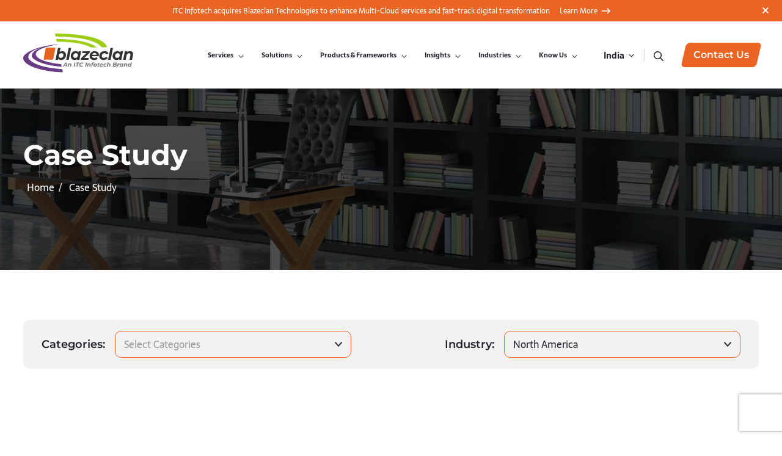

--- FILE ---
content_type: text/html; charset=UTF-8
request_url: https://blazeclan.com/india/case-studies/industry/north-america-india/
body_size: 28998
content:
<!doctype html>
	<html lang="en-IN">
	<head>
		<meta charset="UTF-8" />
		<meta name="theme-color" content="#FFF">
		
		<!-- Mobile Specific Metas -->
		<meta name="viewport" content="width=device-width, initial-scale=1, maximum-scale=5">
		<meta name="theme-color" content="#00071D">
		
				
		<script>
			  if (self == top) {
			    // Everything checks out, show the page.
			    document.documentElement.style.display = 'block';
			  } else {
			    // Break out of the frame.
			    top.location = self.location;
			  }
		</script>
		<meta name='robots' content='index, follow, max-image-preview:large, max-snippet:-1, max-video-preview:-1' />
	<style>img:is([sizes="auto" i], [sizes^="auto," i]) { contain-intrinsic-size: 3000px 1500px }</style>
	
	<!-- This site is optimized with the Yoast SEO plugin v25.5 - https://yoast.com/wordpress/plugins/seo/ -->
	<title>North America Archives - Blazeclan</title>
	<link rel="canonical" href="https://blazeclan.com/india/case-studies/industry/north-america-india/" />
	<meta property="og:locale" content="en_US" />
	<meta property="og:type" content="article" />
	<meta property="og:title" content="North America Archives - Blazeclan" />
	<meta property="og:url" content="https://blazeclan.com/india/case-studies/industry/north-america-india/" />
	<meta property="og:site_name" content="Blazeclan" />
	<meta property="og:image" content="https://blazeclan.com/wp-content/uploads/2025/07/OGImage.jpg" />
	<meta property="og:image:width" content="800" />
	<meta property="og:image:height" content="419" />
	<meta property="og:image:type" content="image/jpeg" />
	<meta name="twitter:card" content="summary_large_image" />
	<meta name="twitter:site" content="@blazeclan_hq" />
	<script type="application/ld+json" class="yoast-schema-graph">{"@context":"https://schema.org","@graph":[{"@type":"CollectionPage","@id":"https://blazeclan.com/india/case-studies/industry/north-america-india/","url":"https://blazeclan.com/india/case-studies/industry/north-america-india/","name":"North America Archives - Blazeclan","isPartOf":{"@id":"https://blazeclan.com/india/#website"},"primaryImageOfPage":{"@id":"https://blazeclan.com/india/case-studies/industry/north-america-india/#primaryimage"},"image":{"@id":"https://blazeclan.com/india/case-studies/industry/north-america-india/#primaryimage"},"thumbnailUrl":"https://blazeclan.com/wp-content/uploads/2020/05/Automation-Framework-1.jpg","breadcrumb":{"@id":"https://blazeclan.com/india/case-studies/industry/north-america-india/#breadcrumb"},"inLanguage":"en-IN"},{"@type":"ImageObject","inLanguage":"en-IN","@id":"https://blazeclan.com/india/case-studies/industry/north-america-india/#primaryimage","url":"https://blazeclan.com/wp-content/uploads/2020/05/Automation-Framework-1.jpg","contentUrl":"https://blazeclan.com/wp-content/uploads/2020/05/Automation-Framework-1.jpg","width":850,"height":382},{"@type":"BreadcrumbList","@id":"https://blazeclan.com/india/case-studies/industry/north-america-india/#breadcrumb","itemListElement":[{"@type":"ListItem","position":1,"name":"Home","item":"https://blazeclan.com/india/"},{"@type":"ListItem","position":2,"name":"North America"}]},{"@type":"WebSite","@id":"https://blazeclan.com/india/#website","url":"https://blazeclan.com/india/","name":"Blazeclan","description":"","publisher":{"@id":"https://blazeclan.com/india/#organization"},"potentialAction":[{"@type":"SearchAction","target":{"@type":"EntryPoint","urlTemplate":"https://blazeclan.com/india/?s={search_term_string}"},"query-input":{"@type":"PropertyValueSpecification","valueRequired":true,"valueName":"search_term_string"}}],"inLanguage":"en-IN"},{"@type":"Organization","@id":"https://blazeclan.com/india/#organization","name":"Blazeclan","url":"https://blazeclan.com/india/","logo":{"@type":"ImageObject","inLanguage":"en-IN","@id":"https://blazeclan.com/india/#/schema/logo/image/","url":"https://blazeclan.com/wp-content/uploads/2024/10/ITCI-Blazeclan_logo.svg","contentUrl":"https://blazeclan.com/wp-content/uploads/2024/10/ITCI-Blazeclan_logo.svg","caption":"Blazeclan"},"image":{"@id":"https://blazeclan.com/india/#/schema/logo/image/"},"sameAs":["https://www.facebook.com/blazeclan.hq/","https://x.com/blazeclan_hq","https://www.instagram.com/blazeclantechnologies/","https://www.linkedin.com/company/blazeclan-technologies/","https://www.youtube.com/channel/UCCKF4Lcbtus-pUoZr7Lxrow"]}]}</script>
	<!-- / Yoast SEO plugin. -->


<link rel='dns-prefetch' href='//www.recaptcha.net' />
<link rel="alternate" type="application/rss+xml" title="Blazeclan &raquo; North America Tags Feed" href="https://blazeclan.com/india/case-studies/industry/north-america-india/feed/" />
<script>
window._wpemojiSettings = {"baseUrl":"https:\/\/s.w.org\/images\/core\/emoji\/16.0.1\/72x72\/","ext":".png","svgUrl":"https:\/\/s.w.org\/images\/core\/emoji\/16.0.1\/svg\/","svgExt":".svg","source":{"concatemoji":"https:\/\/blazeclan.com\/wp-includes\/js\/wp-emoji-release.min.js"}};
/*! This file is auto-generated */
!function(s,n){var o,i,e;function c(e){try{var t={supportTests:e,timestamp:(new Date).valueOf()};sessionStorage.setItem(o,JSON.stringify(t))}catch(e){}}function p(e,t,n){e.clearRect(0,0,e.canvas.width,e.canvas.height),e.fillText(t,0,0);var t=new Uint32Array(e.getImageData(0,0,e.canvas.width,e.canvas.height).data),a=(e.clearRect(0,0,e.canvas.width,e.canvas.height),e.fillText(n,0,0),new Uint32Array(e.getImageData(0,0,e.canvas.width,e.canvas.height).data));return t.every(function(e,t){return e===a[t]})}function u(e,t){e.clearRect(0,0,e.canvas.width,e.canvas.height),e.fillText(t,0,0);for(var n=e.getImageData(16,16,1,1),a=0;a<n.data.length;a++)if(0!==n.data[a])return!1;return!0}function f(e,t,n,a){switch(t){case"flag":return n(e,"\ud83c\udff3\ufe0f\u200d\u26a7\ufe0f","\ud83c\udff3\ufe0f\u200b\u26a7\ufe0f")?!1:!n(e,"\ud83c\udde8\ud83c\uddf6","\ud83c\udde8\u200b\ud83c\uddf6")&&!n(e,"\ud83c\udff4\udb40\udc67\udb40\udc62\udb40\udc65\udb40\udc6e\udb40\udc67\udb40\udc7f","\ud83c\udff4\u200b\udb40\udc67\u200b\udb40\udc62\u200b\udb40\udc65\u200b\udb40\udc6e\u200b\udb40\udc67\u200b\udb40\udc7f");case"emoji":return!a(e,"\ud83e\udedf")}return!1}function g(e,t,n,a){var r="undefined"!=typeof WorkerGlobalScope&&self instanceof WorkerGlobalScope?new OffscreenCanvas(300,150):s.createElement("canvas"),o=r.getContext("2d",{willReadFrequently:!0}),i=(o.textBaseline="top",o.font="600 32px Arial",{});return e.forEach(function(e){i[e]=t(o,e,n,a)}),i}function t(e){var t=s.createElement("script");t.src=e,t.defer=!0,s.head.appendChild(t)}"undefined"!=typeof Promise&&(o="wpEmojiSettingsSupports",i=["flag","emoji"],n.supports={everything:!0,everythingExceptFlag:!0},e=new Promise(function(e){s.addEventListener("DOMContentLoaded",e,{once:!0})}),new Promise(function(t){var n=function(){try{var e=JSON.parse(sessionStorage.getItem(o));if("object"==typeof e&&"number"==typeof e.timestamp&&(new Date).valueOf()<e.timestamp+604800&&"object"==typeof e.supportTests)return e.supportTests}catch(e){}return null}();if(!n){if("undefined"!=typeof Worker&&"undefined"!=typeof OffscreenCanvas&&"undefined"!=typeof URL&&URL.createObjectURL&&"undefined"!=typeof Blob)try{var e="postMessage("+g.toString()+"("+[JSON.stringify(i),f.toString(),p.toString(),u.toString()].join(",")+"));",a=new Blob([e],{type:"text/javascript"}),r=new Worker(URL.createObjectURL(a),{name:"wpTestEmojiSupports"});return void(r.onmessage=function(e){c(n=e.data),r.terminate(),t(n)})}catch(e){}c(n=g(i,f,p,u))}t(n)}).then(function(e){for(var t in e)n.supports[t]=e[t],n.supports.everything=n.supports.everything&&n.supports[t],"flag"!==t&&(n.supports.everythingExceptFlag=n.supports.everythingExceptFlag&&n.supports[t]);n.supports.everythingExceptFlag=n.supports.everythingExceptFlag&&!n.supports.flag,n.DOMReady=!1,n.readyCallback=function(){n.DOMReady=!0}}).then(function(){return e}).then(function(){var e;n.supports.everything||(n.readyCallback(),(e=n.source||{}).concatemoji?t(e.concatemoji):e.wpemoji&&e.twemoji&&(t(e.twemoji),t(e.wpemoji)))}))}((window,document),window._wpemojiSettings);
</script>
<style id='wp-emoji-styles-inline-css'>

	img.wp-smiley, img.emoji {
		display: inline !important;
		border: none !important;
		box-shadow: none !important;
		height: 1em !important;
		width: 1em !important;
		margin: 0 0.07em !important;
		vertical-align: -0.1em !important;
		background: none !important;
		padding: 0 !important;
	}
</style>
<link rel='stylesheet' id='wp-block-library-css' href='https://blazeclan.com/wp-includes/css/dist/block-library/style.min.css' media='all' />
<style id='wp-block-library-theme-inline-css'>
.wp-block-audio :where(figcaption){color:#555;font-size:13px;text-align:center}.is-dark-theme .wp-block-audio :where(figcaption){color:#ffffffa6}.wp-block-audio{margin:0 0 1em}.wp-block-code{border:1px solid #ccc;border-radius:4px;font-family:Menlo,Consolas,monaco,monospace;padding:.8em 1em}.wp-block-embed :where(figcaption){color:#555;font-size:13px;text-align:center}.is-dark-theme .wp-block-embed :where(figcaption){color:#ffffffa6}.wp-block-embed{margin:0 0 1em}.blocks-gallery-caption{color:#555;font-size:13px;text-align:center}.is-dark-theme .blocks-gallery-caption{color:#ffffffa6}:root :where(.wp-block-image figcaption){color:#555;font-size:13px;text-align:center}.is-dark-theme :root :where(.wp-block-image figcaption){color:#ffffffa6}.wp-block-image{margin:0 0 1em}.wp-block-pullquote{border-bottom:4px solid;border-top:4px solid;color:currentColor;margin-bottom:1.75em}.wp-block-pullquote cite,.wp-block-pullquote footer,.wp-block-pullquote__citation{color:currentColor;font-size:.8125em;font-style:normal;text-transform:uppercase}.wp-block-quote{border-left:.25em solid;margin:0 0 1.75em;padding-left:1em}.wp-block-quote cite,.wp-block-quote footer{color:currentColor;font-size:.8125em;font-style:normal;position:relative}.wp-block-quote:where(.has-text-align-right){border-left:none;border-right:.25em solid;padding-left:0;padding-right:1em}.wp-block-quote:where(.has-text-align-center){border:none;padding-left:0}.wp-block-quote.is-large,.wp-block-quote.is-style-large,.wp-block-quote:where(.is-style-plain){border:none}.wp-block-search .wp-block-search__label{font-weight:700}.wp-block-search__button{border:1px solid #ccc;padding:.375em .625em}:where(.wp-block-group.has-background){padding:1.25em 2.375em}.wp-block-separator.has-css-opacity{opacity:.4}.wp-block-separator{border:none;border-bottom:2px solid;margin-left:auto;margin-right:auto}.wp-block-separator.has-alpha-channel-opacity{opacity:1}.wp-block-separator:not(.is-style-wide):not(.is-style-dots){width:100px}.wp-block-separator.has-background:not(.is-style-dots){border-bottom:none;height:1px}.wp-block-separator.has-background:not(.is-style-wide):not(.is-style-dots){height:2px}.wp-block-table{margin:0 0 1em}.wp-block-table td,.wp-block-table th{word-break:normal}.wp-block-table :where(figcaption){color:#555;font-size:13px;text-align:center}.is-dark-theme .wp-block-table :where(figcaption){color:#ffffffa6}.wp-block-video :where(figcaption){color:#555;font-size:13px;text-align:center}.is-dark-theme .wp-block-video :where(figcaption){color:#ffffffa6}.wp-block-video{margin:0 0 1em}:root :where(.wp-block-template-part.has-background){margin-bottom:0;margin-top:0;padding:1.25em 2.375em}
</style>
<link rel='stylesheet' id='contact-form-7-css' href='https://blazeclan.com/wp-content/plugins/contact-form-7/includes/css/styles.css' media='all' />
<link rel='stylesheet' id='wpml-legacy-horizontal-list-0-css' href='https://blazeclan.com/wp-content/plugins/sitepress-multilingual-cms/templates/language-switchers/legacy-list-horizontal/style.min.css' media='all' />
<link rel='stylesheet' id='cms-navigation-style-base-css' href='https://blazeclan.com/wp-content/plugins/wpml-cms-nav/res/css/cms-navigation-base.css' media='screen' />
<link rel='stylesheet' id='cms-navigation-style-css' href='https://blazeclan.com/wp-content/plugins/wpml-cms-nav/res/css/cms-navigation.css' media='screen' />
<link rel='stylesheet' id='blazeclan-style-css' href='https://blazeclan.com/wp-content/themes/blazeclan/style.css' media='all' />
<link rel='stylesheet' id='blazeclan-bootstrap-css' href='https://blazeclan.com/wp-content/themes/blazeclan/assets/css/bootstrap.min.css' media='all' />
<link rel='stylesheet' id='blazeclan-aos-css' href='https://blazeclan.com/wp-content/themes/blazeclan/assets/css/aos.css' media='all' />
<link rel='stylesheet' id='blazeclan-slick-css' href='https://blazeclan.com/wp-content/themes/blazeclan/assets/css/slick.css' media='all' />
<link rel='stylesheet' id='blazeclan-fancybox-css' href='https://blazeclan.com/wp-content/themes/blazeclan/assets/css/jquery.fancybox.min.css' media='all' />
<link rel='stylesheet' id='blazeclan-select-min-css' href='https://blazeclan.com/wp-content/themes/blazeclan/assets/css/select2.min.css' media='all' />
<link rel='stylesheet' id='blazeclan-theme-style-css' href='https://blazeclan.com/wp-content/themes/blazeclan/assets/css/style.css' media='all' />
<link rel='stylesheet' id='blazeclan-media-css' href='https://blazeclan.com/wp-content/themes/blazeclan/assets/css/media.css' media='all' />
<link rel='stylesheet' id='jet-fb-option-field-select-css' href='https://blazeclan.com/wp-content/plugins/jetformbuilder/modules/option-field/assets/build/select.css' media='all' />
<link rel='stylesheet' id='jet-fb-option-field-checkbox-css' href='https://blazeclan.com/wp-content/plugins/jetformbuilder/modules/option-field/assets/build/checkbox.css' media='all' />
<link rel='stylesheet' id='jet-fb-option-field-radio-css' href='https://blazeclan.com/wp-content/plugins/jetformbuilder/modules/option-field/assets/build/radio.css' media='all' />
<link rel='stylesheet' id='jet-fb-advanced-choices-css' href='https://blazeclan.com/wp-content/plugins/jetformbuilder/modules/advanced-choices/assets/build/main.css' media='all' />
<link rel='stylesheet' id='jet-fb-wysiwyg-css' href='https://blazeclan.com/wp-content/plugins/jetformbuilder/modules/wysiwyg/assets/build/wysiwyg.css' media='all' />
<link rel='stylesheet' id='jet-fb-switcher-css' href='https://blazeclan.com/wp-content/plugins/jetformbuilder/modules/switcher/assets/build/switcher.css' media='all' />
<link rel='stylesheet' id='elementor-icons-css' href='https://blazeclan.com/wp-content/plugins/elementor/assets/lib/eicons/css/elementor-icons.min.css' media='all' />
<link rel='stylesheet' id='elementor-frontend-css' href='https://blazeclan.com/wp-content/plugins/elementor/assets/css/frontend.min.css' media='all' />
<link rel='stylesheet' id='elementor-post-43427-css' href='https://blazeclan.com/wp-content/uploads/elementor/css/post-43427.css' media='all' />
<link rel='stylesheet' id='elementor-gf-local-roboto-css' href='https://blazeclan.com/wp-content/uploads/elementor/google-fonts/css/roboto.css' media='all' />
<link rel='stylesheet' id='elementor-gf-local-robotoslab-css' href='https://blazeclan.com/wp-content/uploads/elementor/google-fonts/css/robotoslab.css' media='all' />
<script id="wpml-cookie-js-extra">
var wpml_cookies = {"wp-wpml_current_language":{"value":"india","expires":1,"path":"\/"}};
var wpml_cookies = {"wp-wpml_current_language":{"value":"india","expires":1,"path":"\/"}};
</script>
<script src="https://blazeclan.com/wp-content/plugins/sitepress-multilingual-cms/res/js/cookies/language-cookie.js" id="wpml-cookie-js" defer data-wp-strategy="defer"></script>
<script src="https://blazeclan.com/wp-includes/js/jquery/jquery.min.js" id="jquery-core-js"></script>
<script src="https://blazeclan.com/wp-includes/js/jquery/jquery-migrate.min.js" id="jquery-migrate-js"></script>
<link rel="https://api.w.org/" href="https://blazeclan.com/india/wp-json/" /><link rel="alternate" title="JSON" type="application/json" href="https://blazeclan.com/india/wp-json/wp/v2/case_tags/4095" /><link rel="EditURI" type="application/rsd+xml" title="RSD" href="https://blazeclan.com/xmlrpc.php?rsd" />
<meta name="generator" content="WordPress 6.8.3" />
<meta name="generator" content="WPML ver:4.7.6 stt:68,66,69,1,67;" />
<script language="javascript" type="text/javascript">
			 var style = document.createElement("style");
			 style.type = "text/css";
			 style.id = "antiClickjack";
			 if ("cssText" in style){
			   style.cssText = "body{display:none !important;}";
			 }else{
			   style.innerHTML = "body{display:none !important;}";
			}
			document.getElementsByTagName("head")[0].appendChild(style);

			if (top.document.domain === document.domain) {
			 var antiClickjack = document.getElementById("antiClickjack");
			 antiClickjack.parentNode.removeChild(antiClickjack);
			} else {
			 top.location = self.location;
			}
		  </script><!-- Start of HubSpot Embed Code -->
<script type="text/javascript" id="hs-script-loader" async defer src="//js.hs-scripts.com/5261752.js"></script>
<!-- End of HubSpot Embed Code -->

<!-- Google Tag Manager -->
<script>(function(w,d,s,l,i){w[l]=w[l]||[];w[l].push({'gtm.start':
new Date().getTime(),event:'gtm.js'});var f=d.getElementsByTagName(s)[0],
j=d.createElement(s),dl=l!='dataLayer'?'&l='+l:'';j.async=true;j.src=
'https://www.googletagmanager.com/gtm.js?id='+i+dl;f.parentNode.insertBefore(j,f);
})(window,document,'script','dataLayer','GTM-WBPFPQK');</script>
<!-- End Google Tag Manager -->

<!-- Google tag (gtag.js) -->
<script async src="https://www.googletagmanager.com/gtag/js?id=UA-137721383-1"></script>
<script>
  window.dataLayer = window.dataLayer || [];
  function gtag(){dataLayer.push(arguments);}
  gtag('js', new Date());

  gtag('config', 'UA-137721383-1');
</script>

<meta name="generator" content="Elementor 3.30.3; features: additional_custom_breakpoints; settings: css_print_method-external, google_font-enabled, font_display-auto">
<style>
	.certi-li:nth-child(3), footer .footer-center .certified-logo-list ul li:nth-child(3){
		display:none;
	}
	
	.elementor-temp{
		display:none;
	}
	.page-id-37151 .elementor-temp{
		display:block;
	}
</style>
			<style>
				.e-con.e-parent:nth-of-type(n+4):not(.e-lazyloaded):not(.e-no-lazyload),
				.e-con.e-parent:nth-of-type(n+4):not(.e-lazyloaded):not(.e-no-lazyload) * {
					background-image: none !important;
				}
				@media screen and (max-height: 1024px) {
					.e-con.e-parent:nth-of-type(n+3):not(.e-lazyloaded):not(.e-no-lazyload),
					.e-con.e-parent:nth-of-type(n+3):not(.e-lazyloaded):not(.e-no-lazyload) * {
						background-image: none !important;
					}
				}
				@media screen and (max-height: 640px) {
					.e-con.e-parent:nth-of-type(n+2):not(.e-lazyloaded):not(.e-no-lazyload),
					.e-con.e-parent:nth-of-type(n+2):not(.e-lazyloaded):not(.e-no-lazyload) * {
						background-image: none !important;
					}
				}
			</style>
			<style type="text/css">.broken_link, a.broken_link {
	text-decoration: line-through;
}</style><style class='wp-fonts-local'>
@font-face{font-family:"Source Serif Pro";font-style:normal;font-weight:200 900;font-display:fallback;src:url('https://blazeclan.com/wp-content/themes/blazeclan/assets/fonts/source-serif-pro/SourceSerif4Variable-Roman.ttf.woff2') format('woff2');font-stretch:normal;}
@font-face{font-family:"Source Serif Pro";font-style:italic;font-weight:200 900;font-display:fallback;src:url('https://blazeclan.com/wp-content/themes/blazeclan/assets/fonts/source-serif-pro/SourceSerif4Variable-Italic.ttf.woff2') format('woff2');font-stretch:normal;}
</style>
<link rel="icon" href="https://blazeclan.com/wp-content/uploads/2022/08/cropped-favicon-1-32x32.png" sizes="32x32" />
<link rel="icon" href="https://blazeclan.com/wp-content/uploads/2022/08/cropped-favicon-1-192x192.png" sizes="192x192" />
<link rel="apple-touch-icon" href="https://blazeclan.com/wp-content/uploads/2022/08/cropped-favicon-1-180x180.png" />
<meta name="msapplication-TileImage" content="https://blazeclan.com/wp-content/uploads/2022/08/cropped-favicon-1-270x270.png" />
		<style id="wp-custom-css">
			body a{
  color: #20242A;
}

header .menu>ul>li>a {
		color: #20242A;
	font-size: 14px;
line-height: 1.5;
	}


header .desktop-menu .mega-menu{
	opacity: 0;
	visibility:hidden;
}

.footer .footer-top .bottom-image-logo a[href=""] {
    pointer-events: none;
}
form.wpcf7-form.submitting button.wpcf7-form-control.wpcf7-submit {
    pointer-events: none;
    position:relative;
    background: #ea642394;
}

form.wpcf7-form.submitting button.wpcf7-form-control.wpcf7-submit:before {
    content: "";
    position: absolute;
    left: -40px;
    border: 5px solid #f3f3f3; 
    border-top: 5px solid #ea6423; 
    border-radius: 50%;
    width: 20px;
    height: 20px;
    animation: spin 2s linear infinite;
}

.header-wrap header .header-right .cta-btn-wrap{ padding: 0;}

@media(max-width:767px) {
	.home-banner .video-block{
		padding: 0;
		overflow: hidden;
	}
	.home-banner.baner-video .video-block .plyr{
		width:100%;
		transform:scale(1.01);
	}
}



/* 02-03-2023 */
.header-logo a img{
	max-width:180px;
}
.page-id-2098 .ambitious-leaders{
    padding:100px 0
}
.page-id-27362 .ambitious-leaders{
    padding:100px 0
}
.page-id-27367 .ambitious-leaders{
    padding:100px 0
}
.page-id-27361 .ambitious-leaders{
    padding:100px 0
}
.page-id-27365 .ambitious-leaders{
    padding:100px 0
}
.page-id-27363 .ambitious-leaders{
    padding:100px 0
}
.blog-content ul{
    padding-left: 29px;
}
.blog-content table th,
.blog-content table td {
    font-size: 14px;
    line-height: 2;
    font-weight: 400;
    padding: 11px 20px 9px;
    text-align: initial !important;
}
.blog-content table tr td:first-child {
    text-align: left !important;
}
.blog-content table tr td + td + td:last-child {
        text-align: initial !important;
        padding-right: 45px;
    }
.blog-content table th{
    font-weight: 700;
}

@media (max-width: 1366px) {
    .page-id-2098 .ambitious-leaders{
        padding: 80px 0
    }
    .page-id-27362 .ambitious-leaders{
        padding: 80px 0
    }
    .page-id-27367 .ambitious-leaders{
        padding: 80px 0
    }
    .page-id-27361 .ambitious-leaders{
        padding: 80px 0
    }
    .page-id-27365 .ambitious-leaders{
        padding: 80px 0
    }
    .page-id-27363 .ambitious-leaders{
        padding: 80px 0
    }
}
@media (max-width: 1280px) {
    .page-id-2098 .ambitious-leaders{
        padding: 60px 0
    }
    .page-id-27362 .ambitious-leaders{
        padding: 60px 0
    }
    .page-id-27367 .ambitious-leaders{
        padding: 60px 0
    }
    .page-id-27361 .ambitious-leaders{
        padding: 60px 0
    }
    .page-id-27365 .ambitious-leaders{
        padding: 60px 0
    }
    .page-id-27363 .ambitious-leaders{
        padding: 60px 0
    }
}
@media (max-width: 991px) {
    .page-id-2098 .ambitious-leaders{
        padding: 50px 0
    }
    .page-id-27362 .ambitious-leaders{
        padding: 50px 0
    }
    .page-id-27367 .ambitious-leaders{
        padding: 50px 0
    }
    .page-id-27361 .ambitious-leaders{
        padding: 50px 0
    }
    .page-id-27365 .ambitious-leaders{
        padding: 50px 0
    }
    .page-id-27363 .ambitious-leaders{
        padding: 50px 0
    }
}
@media (max-width: 767px) {
    .page-id-2098 .ambitious-leaders{
        padding: 50px 0
    }
    .page-id-27362 .ambitious-leaders{
        padding: 50px 0
    }
    .page-id-27367 .ambitious-leaders{
        padding: 50px 0
    }
    .page-id-27361 .ambitious-leaders{
        padding: 50px 0
    }
    .page-id-27365 .ambitious-leaders{
        padding: 50px 0
    }
    .page-id-27363 .ambitious-leaders,
    {
        padding: 50px 0
    }
}
body.archive.category .section.blog {
    padding-top: 0;
}
body.archive.category .inner-banner:not(.inner-slider) {
    margin-bottom: 0;
}
.blog .blog-list-wrap .ul-list .first-full {
    flex: 0 0 auto;
    width: 66.66666667%;
    padding-bottom: 30px;
}

.blog .blog-list-wrap .ul-list .first-full li.col-lg-4.col-sm-6 {
    flex: 0 0 auto;
    width: 100%;
}

.blog .blog-list-wrap .ul-list .secund-full {
    flex: 0 0 auto;
    width: 33.33333333%;
}

.blog .blog-list-wrap .ul-list .secund-full li.col-lg-4.col-sm-6 {
    width: 100%;
    padding-bottom: 30px;
}

@media only screen and (max-width: 992px) {
.blog .blog-list-wrap .ul-list .first-full {
    flex: 0 0 auto;
    width: 100%;
    padding-bottom: 30px;
}
.blog .blog-list-wrap .ul-list .secund-full {
    flex: 0 0 auto;
    width: 100%;
}
}


@media (max-width: 1380px) {
    header .container>div.header-center {
        width: calc(100% - 560px) !important;
    }
	header .container>div.header-left, header .container>div.header-right {
        width: 260px !important;
    }
	header .menu>ul>li>a {
	font-size: 11px !important;
	}
}
@media (max-width: 480px) {
    header .container>div.header-left, header .container>div.header-right {
        width: 170px !important;
    }
}

.select-language > a {
	    font-weight: 600 !important;
}

.line-color {
    color: #fd7e14;
}		</style>
						<style type="text/css" id="c4wp-checkout-css">
					.woocommerce-checkout .c4wp_captcha_field {
						margin-bottom: 10px;
						margin-top: 15px;
						position: relative;
						display: inline-block;
					}
				</style>
								<style type="text/css" id="c4wp-v3-lp-form-css">
					.login #login, .login #lostpasswordform {
						min-width: 350px !important;
					}
					.wpforms-field-c4wp iframe {
						width: 100% !important;
					}
				</style>
							<style type="text/css" id="c4wp-v3-lp-form-css">
				.login #login, .login #lostpasswordform {
					min-width: 350px !important;
				}
				.wpforms-field-c4wp iframe {
					width: 100% !important;
				}
			</style>
			        <meta name="google-site-verification" content="Q2nC7aRKwlVHuR406D-D7R8HVykbSC9pZOov0AGEYAk" />
	</head>
	<body class="archive tax-case_tags term-north-america-india term-4095 wp-custom-logo wp-embed-responsive wp-theme-blazeclan elementor-default elementor-kit-43427">
		<script type="text/javascript">
_linkedin_partner_id = "3006524";
window._linkedin_data_partner_ids = window._linkedin_data_partner_ids || [];
window._linkedin_data_partner_ids.push(_linkedin_partner_id);
</script><script type="text/javascript">
(function(l) {
if (!l){window.lintrk = function(a,b){window.lintrk.q.push([a,b])};
window.lintrk.q=[]}
var s = document.getElementsByTagName("script")[0];
var b = document.createElement("script");
b.type = "text/javascript";b.async = true;
b.src = "https://snap.licdn.com/li.lms-analytics/insight.min.js";
s.parentNode.insertBefore(b, s);})(window.lintrk);
</script>
<noscript>
<img height="1" width="1" style="display:none;" alt="" src="https://px.ads.linkedin.com/collect/?pid=3006524&fmt=gif" />
</noscript>
<!-- Google Tag Manager (noscript) -->
<noscript><iframe src="https://www.googletagmanager.com/ns.html?id=GTM-WBPFPQK"
height="0" width="0" style="display:none;visibility:hidden"></iframe></noscript>
<!-- End Google Tag Manager (noscript) -->
				<div class="header-wrap top-header-show">
			<header>
				<div class="header-overlay"></div>
									<div class="top-header">
						<div class="top-header-close-btn">
							<svg class="icon" width="14" height="10"><use xlink:href="#close-icon"></use></svg>
						</div>
						<div class="top-header-inner">
															<p>ITC Infotech acquires Blazeclan Technologies to enhance Multi-Cloud services and fast-track digital transformation</p>
															<div class="link-wrap">
																	<a href="https://www.itcinfotech.com/news-and-updates/itc-infotech-to-acquire-blazeclan-technologies/" class="link" target="_blank">Learn More <svg class="icon" width="14" height="10"><use xlink:href="#next-arrow-icon"></use></svg></a>
															</div>
											</div>
				</div>
						<div class="header-inner-wrap">
				<div class="container">
											<div class="header-left">
							<div class="header-logo">
								<a href="https://blazeclan.com/india/">
									<img src="https://blazeclan.com/wp-content/uploads/2024/10/ITCI-Blazeclan_logo.svg" alt="logo" width="209" height="30">
								</a>
							</div>
						</div>
										<div class="header-center">
						<div class="menu-wrap">
							<div class="menu desktop-menu">
																	<ul>
																						<li class="mega-menu-item
												services-cms																								">
																									<a href="javascript:;">Services</a>
																								<div class="mega-menu">
													<div class="container">
														<div class="d-flex flex-wrap">
															<div class="menu-nav">
																																	<ul class="nav d-flex flex-column" id="menu-nav-id-1">
																																						<li>
																					<a href="javascript:;" class="
																					active																					" data-bs-toggle="tab" data-bs-target="#nav-tab-1-1">Cloud Advisory &amp; Consulting</a>
																				</li>
																																								<li>
																					<a href="javascript:;" class="
																																										" data-bs-toggle="tab" data-bs-target="#nav-tab-1-2">Cloud Migration &amp; Automation</a>
																				</li>
																																								<li>
																					<a href="javascript:;" class="
																																										" data-bs-toggle="tab" data-bs-target="#nav-tab-1-3">Application Modernization &amp; Cloud-Native Development</a>
																				</li>
																																								<li>
																					<a href="javascript:;" class="
																																										" data-bs-toggle="tab" data-bs-target="#nav-tab-1-4">Cloud Operations</a>
																				</li>
																																								<li>
																					<a href="javascript:;" class="
																																										" data-bs-toggle="tab" data-bs-target="#nav-tab-1-5">Cloud Security</a>
																				</li>
																																					</ul>
																															</div>
																															<div class="tab-content-wrap">
																	<div class="tab-content" id="nav-content-id-1">
																																					<div class="tab-pane fade
																				show active																			" id="nav-tab-1-1">
																																								<ul class="row list">
																																																																			<li class="col-md-4">
																								<a href="https://blazeclan.com/india/solutions/cloud-consulting-strategy-and-migration/" class="box-stl ">
																																																			<div class="icon">
																											<img src="https://blazeclan.com/wp-content/uploads/2022/08/Cloud-Consulting-Strategy-and-Migration.svg" alt="icon">
																										</div>
																																																				<h3 class="box-title">Cloud Consulting, Strategy, and Migration</h3>
																																																	</a>
																							</li>
																																																																																													<li class="col-md-4">
																								<a href="https://blazeclan.com/india/solutions/application-assessment/" class="box-stl ">
																																																			<div class="icon">
																											<img src="https://blazeclan.com/wp-content/uploads/2022/08/Application-Assessment.svg" alt="icon">
																										</div>
																																																				<h3 class="box-title">Application Assessment</h3>
																																																	</a>
																							</li>
																																																																	</ul>
																																					</div>
																																							<div class="tab-pane fade
																																							" id="nav-tab-1-2">
																																								<ul class="row list">
																																																																			<li class="col-md-4">
																								<a href="https://blazeclan.com/solutions/cloud-consulting-strategy-and-migration/%20" class="box-stl ">
																																																			<div class="icon">
																											<img src="https://blazeclan.com/wp-content/uploads/2025/07/Frame-48095967.svg" alt="icon">
																										</div>
																																																				<h3 class="box-title">Cloud Migration</h3>
																																																	</a>
																							</li>
																																																																																													<li class="col-md-4">
																								<a href="https://blazeclan.com/solutions/devsecops/" class="box-stl ">
																																																			<div class="icon">
																											<img src="https://blazeclan.com/wp-content/uploads/2025/07/Frame-48095968.svg" alt="icon">
																										</div>
																																																				<h3 class="box-title">DevSecOps</h3>
																																																	</a>
																							</li>
																																																																																													<li class="col-md-4">
																								<a href="https://blazeclan.com/solutions/cloud-and-platform-modernization/%20" class="box-stl ">
																																																			<div class="icon">
																											<img src="https://blazeclan.com/wp-content/uploads/2025/07/Frame-48095969.svg" alt="icon">
																										</div>
																																																				<h3 class="box-title">Platform Modernization​</h3>
																																																	</a>
																							</li>
																																																																																													<li class="col-md-4">
																								<a href="https://blazeclan.com/solutions/cloud-discovery-optimization/" class="box-stl ">
																																																			<div class="icon">
																											<img src="https://blazeclan.com/wp-content/uploads/2025/07/optimization.svg" alt="icon">
																										</div>
																																																				<h3 class="box-title">Cloud Optimization &amp; Modernization​</h3>
																																																	</a>
																							</li>
																																																																	</ul>
																																					</div>
																																							<div class="tab-pane fade
																																							" id="nav-tab-1-3">
																																								<ul class="row list">
																																																																			<li class="col-md-4">
																								<a href="https://blazeclan.com/india/services/application-modernization/" class="box-stl ">
																																																			<div class="icon">
																											<img src="https://blazeclan.com/wp-content/uploads/2022/08/Application-Modernization.svg" alt="icon">
																										</div>
																																																				<h3 class="box-title">Application Modernization</h3>
																																																	</a>
																							</li>
																																																																																													<li class="col-md-4">
																								<a href="https://blazeclan.com/india/solutions/cloud-native-application-development-testing/" class="box-stl ">
																																																			<div class="icon">
																											<img src="https://blazeclan.com/wp-content/uploads/2022/08/Cloud-Native-Application-Development-Testing.svg" alt="icon">
																										</div>
																																																				<h3 class="box-title">Cloud Native Application Development &amp; Testing</h3>
																																																	</a>
																							</li>
																																																																																													<li class="col-md-4">
																								<a href="https://blazeclan.com/solutions/conversational-ai/" class="box-stl ">
																																																			<div class="icon">
																											<img src="https://blazeclan.com/wp-content/uploads/2022/08/SaaS-Product-Platform-Development.svg" alt="icon">
																										</div>
																																																				<h3 class="box-title">Conversational AI</h3>
																																																	</a>
																							</li>
																																																																																													<li class="col-md-4">
																								<a href="https://blazeclan.com/solutions/saas-product-platform-development/" class="box-stl ">
																																																			<div class="icon">
																											<img src="https://blazeclan.com/wp-content/uploads/2025/07/seo-technology.svg" alt="icon">
																										</div>
																																																				<h3 class="box-title">SaaS Product Development​</h3>
																																																	</a>
																							</li>
																																																																	</ul>
																																					</div>
																																							<div class="tab-pane fade
																																							" id="nav-tab-1-4">
																																								<ul class="row list">
																																																																			<li class="col-md-4">
																								<a href="https://blazeclan.com/solutions/application-maintenance-enhancement/" class="box-stl ">
																																																			<div class="icon">
																											<img src="https://blazeclan.com/wp-content/uploads/2025/07/Frame-48095977.svg" alt="icon">
																										</div>
																																																				<h3 class="box-title">Application Maintenance &amp; Support</h3>
																																																	</a>
																							</li>
																																																																																													<li class="col-md-4">
																								<a href="https://blazeclan.com/solutions/cloud-managed-services/" class="box-stl ">
																																																			<div class="icon">
																											<img src="https://blazeclan.com/wp-content/uploads/2025/07/Frame-48095972.svg" alt="icon">
																										</div>
																																																				<h3 class="box-title">Cloud Managed Services</h3>
																																																	</a>
																							</li>
																																																																																													<li class="col-md-4">
																								<a href="https://blazeclan.com/solutions/cloud-security-operations/" class="box-stl ">
																																																			<div class="icon">
																											<img src="https://blazeclan.com/wp-content/uploads/2025/07/cloud.svg" alt="icon">
																										</div>
																																																				<h3 class="box-title">Cloud Security Operations</h3>
																																																	</a>
																							</li>
																																																																	</ul>
																																					</div>
																																							<div class="tab-pane fade
																																							" id="nav-tab-1-5">
																																								<ul class="row list">
																																																																			<li class="col-md-4">
																								<a href="https://blazeclan.com/solutions/cloud-security-engineering/%20" class="box-stl ">
																																																			<div class="icon">
																											<img src="https://blazeclan.com/wp-content/uploads/2025/07/Frame-48095974.svg" alt="icon">
																										</div>
																																																				<h3 class="box-title">Cloud Security Engineering</h3>
																																																	</a>
																							</li>
																																																																	</ul>
																																					</div>
																																	</div>
												</div>
																					</div>
									</div>
								</div>
							</li>
																													<li class="mega-menu-item
												solutions-cms																								">
																									<a href="javascript:;">Solutions</a>
																								<div class="mega-menu">
													<div class="container">
														<div class="d-flex flex-wrap">
															<div class="menu-nav">
																																	<ul class="nav d-flex flex-column" id="menu-nav-id-2">
																																						<li>
																					<a href="javascript:;" class="
																					active																					" data-bs-toggle="tab" data-bs-target="#nav-tab-2-1">Accelerate</a>
																				</li>
																																								<li>
																					<a href="javascript:;" class="
																																										" data-bs-toggle="tab" data-bs-target="#nav-tab-2-2">Innovate</a>
																				</li>
																																								<li>
																					<a href="javascript:;" class="
																																										" data-bs-toggle="tab" data-bs-target="#nav-tab-2-3">Multiply</a>
																				</li>
																																					</ul>
																															</div>
																															<div class="tab-content-wrap">
																	<div class="tab-content" id="nav-content-id-2">
																																					<div class="tab-pane fade
																				show active																			" id="nav-tab-2-1">
																																								<ul class="row list">
																																																																			<li class="col-md-4">
																								<a href="https://blazeclan.com/india/solutions/cloud-consulting-strategy-and-migration/" class="box-stl ">
																																																			<div class="icon">
																											<img src="https://blazeclan.com/wp-content/uploads/2022/08/Cloud-Consulting-Strategy-and-Migration.svg" alt="icon">
																										</div>
																																																				<h3 class="box-title">Cloud Consulting, Strategy, and Migration</h3>
																																																	</a>
																							</li>
																																																																																													<li class="col-md-4">
																								<a href="https://blazeclan.com/india/solutions/devsecops/" class="box-stl ">
																																																			<div class="icon">
																											<img src="https://blazeclan.com/wp-content/uploads/2022/08/DevSecOps-1.svg" alt="icon">
																										</div>
																																																				<h3 class="box-title">DevSecOps</h3>
																																																	</a>
																							</li>
																																																																																													<li class="col-md-4">
																								<a href="https://blazeclan.com/india/solutions/cloud-security-engineering/" class="box-stl ">
																																																			<div class="icon">
																											<img src="https://blazeclan.com/wp-content/uploads/2022/11/Cloud-Security-Engineering.svg" alt="icon">
																										</div>
																																																				<h3 class="box-title">Cloud Security Engineering</h3>
																																																	</a>
																							</li>
																																																																																													<li class="col-md-4">
																								<a href="https://blazeclan.com/india/solutions/application-assessment/" class="box-stl ">
																																																			<div class="icon">
																											<img src="https://blazeclan.com/wp-content/uploads/2022/08/Application-Assessment.svg" alt="icon">
																										</div>
																																																				<h3 class="box-title">Application Assessment</h3>
																																																	</a>
																							</li>
																																																																																													<li class="col-md-4">
																								<a href="https://blazeclan.com/india/solutions/cloud-native-application-development-testing/" class="box-stl ">
																																																			<div class="icon">
																											<img src="https://blazeclan.com/wp-content/uploads/2022/08/Cloud-Native-Application-Development-Testing.svg" alt="icon">
																										</div>
																																																				<h3 class="box-title">Cloud Native Application Development &amp; Testing</h3>
																																																	</a>
																							</li>
																																																																																													<li class="col-md-4">
																								<a href="https://blazeclan.com/india/solutions/saas-product-platform-development/" class="box-stl ">
																																																			<div class="icon">
																											<img src="https://blazeclan.com/wp-content/uploads/2022/08/SaaS-Product-Platform-Development.svg" alt="icon">
																										</div>
																																																				<h3 class="box-title">SaaS Product &amp; Platform Development</h3>
																																																	</a>
																							</li>
																																																																																													<li class="col-md-4">
																								<a href="https://blazeclan.com/india/solutions/data-strategy/" class="box-stl ">
																																																			<div class="icon">
																											<img src="https://blazeclan.com/wp-content/uploads/2022/08/Data-Strategy.svg" alt="icon">
																										</div>
																																																				<h3 class="box-title">Data Strategy</h3>
																																																	</a>
																							</li>
																																																																																													<li class="col-md-4">
																								<a href="https://blazeclan.com/india/solutions/data-governance-and-engineering/" class="box-stl ">
																																																			<div class="icon">
																											<img src="https://blazeclan.com/wp-content/uploads/2022/08/Data-Governance-and-Engineering.svg" alt="icon">
																										</div>
																																																				<h3 class="box-title">Data Governance and Engineering</h3>
																																																	</a>
																							</li>
																																																																																													<li class="col-md-4">
																								<a href="https://blazeclan.com/india/solutions/advanced-analytics/" class="box-stl ">
																																																			<div class="icon">
																											<img src="https://blazeclan.com/wp-content/uploads/2022/08/Advanced-Analytics.svg" alt="icon">
																										</div>
																																																				<h3 class="box-title">Advanced Analytics</h3>
																																																	</a>
																							</li>
																																																																																													<li class="col-md-4">
																								<a href="https://blazeclan.com/india/solutions/cloud-governance-reporting/" class="box-stl ">
																																																			<div class="icon">
																											<img src="https://blazeclan.com/wp-content/uploads/2022/08/Cloud-Governance-Reporting.svg" alt="icon">
																										</div>
																																																				<h3 class="box-title">Cloud Governance &amp; Reporting</h3>
																																																	</a>
																							</li>
																																																																																													<li class="col-md-4">
																								<a href="https://blazeclan.com/india/solutions/cloud-discovery-optimization/" class="box-stl ">
																																																			<div class="icon">
																											<img src="https://blazeclan.com/wp-content/uploads/2022/08/Cloud-Discovery-Optimization.svg" alt="icon">
																										</div>
																																																				<h3 class="box-title">Cloud Discovery &amp; Optimization</h3>
																																																	</a>
																							</li>
																																																																	</ul>
																																					</div>
																																							<div class="tab-pane fade
																																							" id="nav-tab-2-2">
																																								<ul class="row list">
																																																																			<li class="col-md-4">
																								<a href="https://blazeclan.com/india/solutions/devops-transformation-dot" class="box-stl ">
																																																			<div class="icon">
																											<img src="https://blazeclan.com/wp-content/uploads/2022/08/DevOps-Transformation-DoT.svg" alt="icon">
																										</div>
																																																				<h3 class="box-title">DevOps Transformation (DoT)</h3>
																																																	</a>
																							</li>
																																																																																													<li class="col-md-4">
																								<a href="https://blazeclan.com/india/solutions/cassure/" class="box-stl ">
																																																			<div class="icon">
																											<img src="https://blazeclan.com/wp-content/uploads/2022/08/Cloud-and-Platform-Modernization.svg" alt="icon">
																										</div>
																																																				<h3 class="box-title">cAssure</h3>
																																																	</a>
																							</li>
																																																																																													<li class="col-md-4">
																								<a href="https://blazeclan.com/india/solutions/csecure/" class="box-stl ">
																																																			<div class="icon">
																											<img src="https://blazeclan.com/wp-content/uploads/2022/08/cSecure.svg" alt="icon">
																										</div>
																																																				<h3 class="box-title">cSecure</h3>
																																																	</a>
																							</li>
																																																																																													<li class="col-md-4">
																								<a href="https://blazeclan.com/india/solutions/saas-factory-model/" class="box-stl ">
																																																			<div class="icon">
																											<img src="https://blazeclan.com/wp-content/uploads/2022/08/SaaS-Factory-Model.svg" alt="icon">
																										</div>
																																																				<h3 class="box-title">SaaS Factory Model</h3>
																																																	</a>
																							</li>
																																																																																													<li class="col-md-4">
																								<a href="https://blazeclan.com/india/solutions/blazepulse/" class="box-stl ">
																																																			<div class="icon">
																											<img src="https://blazeclan.com/wp-content/uploads/2022/08/BlazePulse.svg" alt="icon">
																										</div>
																																																				<h3 class="box-title">BlazePulse</h3>
																																																	</a>
																							</li>
																																																																																													<li class="col-md-4">
																								<a href="https://blazeclan.com/india/solutions/csaver/" class="box-stl ">
																																																			<div class="icon">
																											<img src="https://blazeclan.com/wp-content/uploads/2022/08/cSaver.svg" alt="icon">
																										</div>
																																																				<h3 class="box-title">cSaver</h3>
																																																	</a>
																							</li>
																																																																	</ul>
																																					</div>
																																							<div class="tab-pane fade
																																							" id="nav-tab-2-3">
																																								<ul class="row list">
																																																																			<li class="col-md-4">
																								<a href="https://blazeclan.com/india/solutions/cloud-and-platform-modernization/" class="box-stl ">
																																																			<div class="icon">
																											<img src="https://blazeclan.com/wp-content/uploads/2022/08/Cloud-and-Platform-Modernization.svg" alt="icon">
																										</div>
																																																				<h3 class="box-title">Cloud and Platform Modernization</h3>
																																																	</a>
																							</li>
																																																																																													<li class="col-md-4">
																								<a href="https://blazeclan.com/india/solutions/cloud-security-operations/" class="box-stl ">
																																																			<div class="icon">
																											<img src="https://blazeclan.com/wp-content/uploads/2022/08/Cloud-Security-Operations.svg" alt="icon">
																										</div>
																																																				<h3 class="box-title">Cloud Security Operations</h3>
																																																	</a>
																							</li>
																																																																																													<li class="col-md-4">
																								<a href="https://blazeclan.com/india/solutions/conversational-ai/" class="box-stl ">
																																																			<div class="icon">
																											<img src="https://blazeclan.com/wp-content/uploads/2022/08/Conversational-AI.svg" alt="icon">
																										</div>
																																																				<h3 class="box-title">Conversational AI</h3>
																																																	</a>
																							</li>
																																																																																													<li class="col-md-4">
																								<a href="https://blazeclan.com/india/solutions/application-maintenance-enhancement/" class="box-stl ">
																																																			<div class="icon">
																											<img src="https://blazeclan.com/wp-content/uploads/2022/08/Application-Maintenance-Enhancement.svg" alt="icon">
																										</div>
																																																				<h3 class="box-title">Application Maintenance &amp; Enhancement</h3>
																																																	</a>
																							</li>
																																																																																													<li class="col-md-4">
																								<a href="https://blazeclan.com/india/solutions/application-modernization/" class="box-stl ">
																																																			<div class="icon">
																											<img src="https://blazeclan.com/wp-content/uploads/2022/08/Application-Modernization.svg" alt="icon">
																										</div>
																																																				<h3 class="box-title">Application Modernization</h3>
																																																	</a>
																							</li>
																																																																																													<li class="col-md-4">
																								<a href="https://blazeclan.com/india/solutions/managed-analytics/" class="box-stl ">
																																																			<div class="icon">
																											<img src="https://blazeclan.com/wp-content/uploads/2022/08/Managed-Analytics.svg" alt="icon">
																										</div>
																																																				<h3 class="box-title">Managed Analytics</h3>
																																																	</a>
																							</li>
																																																																																													<li class="col-md-4">
																								<a href="https://blazeclan.com/india/solutions/bi-modernization/" class="box-stl ">
																																																			<div class="icon">
																											<img src="https://blazeclan.com/wp-content/uploads/2022/08/BI-Modernization.svg" alt="icon">
																										</div>
																																																				<h3 class="box-title">BI Modernization</h3>
																																																	</a>
																							</li>
																																																																																													<li class="col-md-4">
																								<a href="https://blazeclan.com/india/solutions/cloud-managed-services/" class="box-stl ">
																																																			<div class="icon">
																											<img src="https://blazeclan.com/wp-content/uploads/2022/08/Cloud-Managed-Services.svg" alt="icon">
																										</div>
																																																				<h3 class="box-title">Cloud Managed Services</h3>
																																																	</a>
																							</li>
																																																																	</ul>
																																					</div>
																																	</div>
												</div>
																					</div>
									</div>
								</div>
							</li>
																													<li class="mega-menu-item
												products-and-frameworks-cms																								">
																									<a href="javascript:;">Products &amp; Frameworks</a>
																								<div class="mega-menu">
													<div class="container">
														<div class="d-flex flex-wrap">
															<div class="menu-nav">
																																	<ul class="nav d-flex flex-column" id="menu-nav-id-3">
																																						<li>
																					<a href="javascript:;" class="
																					active																					" data-bs-toggle="tab" data-bs-target="#nav-tab-3-1">Products</a>
																				</li>
																																								<li>
																					<a href="javascript:;" class="
																																										" data-bs-toggle="tab" data-bs-target="#nav-tab-3-2">Frameworks</a>
																				</li>
																																					</ul>
																															</div>
																															<div class="tab-content-wrap">
																	<div class="tab-content" id="nav-content-id-3">
																																					<div class="tab-pane fade
																				show active																			" id="nav-tab-3-1">
																																								<ul class="row list">
																																																																				<li class="col-md-4">
																									<a href="https://cloudlytics.com/" class="work-box">
																										<div class="work-img">
																											<img src="https://blazeclan.com/wp-content/uploads/2025/01/CLAX.png" alt="image">
																																																					</div>
																																																					<div class="work-info">
																												<h3>CSPM</h3>
																											</div>
																																																			</a>
																								</li>
																																																																																																																																								<li class="col-md-4">
																									<a href="https://cmp.blazeclan.com/" class="work-box">
																										<div class="work-img">
																											<img src="https://blazeclan.com/wp-content/uploads/2025/01/BPX.png" alt="image">
																																																					</div>
																																																					<div class="work-info">
																												<h3>AIOPS</h3>
																											</div>
																																																			</a>
																								</li>
																																																																																																																																								<li class="col-md-4">
																									<a href="https://blazeclan.com/spendeffix/" class="work-box">
																										<div class="work-img">
																											<img src="https://blazeclan.com/wp-content/uploads/2025/01/SpendEffic.png" alt="image">
																																																					</div>
																																																					<div class="work-info">
																												<h3>FinOps</h3>
																											</div>
																																																			</a>
																								</li>
																																																																																																											</ul>
																																					</div>
																																							<div class="tab-pane fade
																																							" id="nav-tab-3-2">
																																								<ul class="row list">
																																																																			<li class="col-md-4">
																								<a href="https://blazeclan.com/solutions/cassure/" class="box-stl ">
																																																			<div class="icon">
																											<img src="https://blazeclan.com/wp-content/uploads/2022/08/Service-Request-Management.svg" alt="icon">
																										</div>
																																																				<h3 class="box-title">cAssure</h3>
																																																	</a>
																							</li>
																																																																																													<li class="col-md-4">
																								<a href="https://blazeclan.com/solutions/data-lake-in-a-box/" class="box-stl ">
																																																			<div class="icon">
																											<img src="https://blazeclan.com/wp-content/uploads/2025/01/download-1-1.svg" alt="icon">
																										</div>
																																																				<h3 class="box-title">Data Lake In A Box</h3>
																																																	</a>
																							</li>
																																																																																													<li class="col-md-4">
																								<a href="https://blazeclan.com/solutions/devops-transformation-dot" class="box-stl ">
																																																			<div class="icon">
																											<img src="https://blazeclan.com/wp-content/uploads/2022/08/DevSecOps-1.svg" alt="icon">
																										</div>
																																																				<h3 class="box-title">DevOps Transformation (DoT)</h3>
																																																	</a>
																							</li>
																																																																																													<li class="col-md-4">
																								<a href="https://blazeclan.com/solutions/csecure/" class="box-stl ">
																																																			<div class="icon">
																											<img src="https://blazeclan.com/wp-content/uploads/2022/08/Preventive.svg" alt="icon">
																										</div>
																																																				<h3 class="box-title">cSecure</h3>
																																																	</a>
																							</li>
																																																																																													<li class="col-md-4">
																								<a href="https://blazeclan.com/solutions/saas-factory-model/" class="box-stl ">
																																																			<div class="icon">
																											<img src="https://blazeclan.com/wp-content/uploads/2025/02/download-2-1.svg" alt="icon">
																										</div>
																																																				<h3 class="box-title">SaaS Factory Model</h3>
																																																	</a>
																							</li>
																																																																	</ul>
																																					</div>
																																	</div>
												</div>
																					</div>
									</div>
								</div>
							</li>
																													<li class="mega-menu-item
												insights-cms																								">
																									<a href="javascript:;">Insights</a>
																								<div class="mega-menu">
													<div class="container">
														<div class="d-flex flex-wrap">
															<div class="menu-nav">
																																	<ul class="nav d-flex flex-column" id="menu-nav-id-4">
																																						<li>
																					<a href="javascript:;" class="
																					active																					" data-bs-toggle="tab" data-bs-target="#nav-tab-4-1">Resources</a>
																				</li>
																																								<li>
																					<a href="javascript:;" class="
																																										" data-bs-toggle="tab" data-bs-target="#nav-tab-4-2">Events</a>
																				</li>
																																								<li>
																					<a href="javascript:;" class="
																																										" data-bs-toggle="tab" data-bs-target="#nav-tab-4-3">Webinars</a>
																				</li>
																																					</ul>
																															</div>
																															<div class="tab-content-wrap">
																	<div class="tab-content" id="nav-content-id-4">
																																					<div class="tab-pane fade
																				show active																			" id="nav-tab-4-1">
																																								<ul class="row list">
																																																																			<li class="col-md-4">
																								<a href="https://blazeclan.com/india/blog" class="box-stl ">
																																																			<div class="icon">
																											<img src="https://blazeclan.com/wp-content/uploads/2025/06/blog.svg" alt="icon">
																										</div>
																																																				<h3 class="box-title">Blogs</h3>
																																																	</a>
																							</li>
																																																																																													<li class="col-md-4">
																								<a href="https://blazeclan.com/india/case-studies/" class="box-stl ">
																																																			<div class="icon">
																											<img src="https://blazeclan.com/wp-content/uploads/2025/06/Frame-48095807-1.svg" alt="icon">
																										</div>
																																																				<h3 class="box-title">Success Story</h3>
																																																	</a>
																							</li>
																																																																																													<li class="col-md-4">
																								<a href="https://blazeclan.com/india/ebooks/" class="box-stl ">
																																																			<div class="icon">
																											<img src="https://blazeclan.com/wp-content/uploads/2025/06/Group-5417.svg" alt="icon">
																										</div>
																																																				<h3 class="box-title">Ebooks &amp; Whitepapers</h3>
																																																	</a>
																							</li>
																																																																	</ul>
																																					</div>
																																							<div class="tab-pane fade
																																							" id="nav-tab-4-2">
																																								<ul class="row list">
																																																																				<li class="col-md-6">
																									<div class="industrie-box">
																																																					<div class="img-box">
																												<img src="https://blazeclan.com/wp-content/uploads/2025/10/sphere.webp" alt="sphere">
																											</div>
																																																				<div class="info-box">
																																																							<h3>Manufacturing in the AI Era, Malaysia</h3>
																																																							<a href="https://blazeclan.com/india/aws-manufacturing-day/" class="cta-link">
																												Learn More																												<svg class="icon" width="14" height="14">
																													<use xlink:href="#read-more-icon"></use>
																												</svg>
																											</a>
																																																			</div>
																								</div>
																							</li>
																																																																																																																			<li class="col-md-6">
																									<div class="industrie-box">
																																																					<div class="img-box">
																												<img src="https://blazeclan.com/wp-content/uploads/2024/12/Malaysia.jpg" alt="Malaysia">
																											</div>
																																																				<div class="info-box">
																																																							<h3>AWS Cloud Day, Malaysia Edition </h3>
																																																							<a href="https://blazeclan.com/india/event/aws-cloud-day-malaysia-edition/" class="cta-link">
																												Learn More																												<svg class="icon" width="14" height="14">
																													<use xlink:href="#read-more-icon"></use>
																												</svg>
																											</a>
																																																			</div>
																								</div>
																							</li>
																																																																																						</ul>
																																							<div class="cta-btn-wrap text-end">
																			<a href="https://blazeclan.com/india/blazeclan-events/" class="cta-btn"><span>View All</span></a>
																		</div>
																																				</div>
																																							<div class="tab-pane fade
																																							" id="nav-tab-4-3">
																																								<ul class="row list">
																																																																				<li class="col-md-6">
																									<div class="industrie-box">
																																																					<div class="img-box">
																												<img src="https://blazeclan.com/wp-content/uploads/2024/12/iStock-1363405922-min.jpg" alt="iStock-1363405922-min">
																											</div>
																																																				<div class="info-box">
																																																							<h3>Optimizing Cloud Costs: Strategies for Maximizing ROI</h3>
																																																							<a href="https://blazeclan.com/india/event/optimizing-cloud-costs-strategies-for-maximizing-roi/" class="cta-link">
																												Register Now																												<svg class="icon" width="14" height="14">
																													<use xlink:href="#read-more-icon"></use>
																												</svg>
																											</a>
																																																			</div>
																								</div>
																							</li>
																																																																																																																			<li class="col-md-6">
																									<div class="industrie-box">
																																																					<div class="img-box">
																												<img src="https://blazeclan.com/wp-content/uploads/2024/12/arMkWarhXYdqBvxeVMxjNJ-min.jpg" alt="arMkWarhXYdqBvxeVMxjNJ-min">
																											</div>
																																																				<div class="info-box">
																																																							<h3>Future of Cloud Computing: Strategies for 2025 and Beyond</h3>
																																																							<a href="https://blazeclan.com/india/event/future-of-cloud-computing-strategies-for-2025-and-beyond/" class="cta-link">
																												Register Now																												<svg class="icon" width="14" height="14">
																													<use xlink:href="#read-more-icon"></use>
																												</svg>
																											</a>
																																																			</div>
																								</div>
																							</li>
																																																																																						</ul>
																																							<div class="cta-btn-wrap text-end">
																			<a href="https://blazeclan.com/india/blazeclan-webinars/" class="cta-btn"><span>View All</span></a>
																		</div>
																																				</div>
																																	</div>
												</div>
																					</div>
									</div>
								</div>
							</li>
																								<li class="mega-menu-item
							industries-cms							">
															<a href="javascript:;">Industries</a>
																<div class="mega-menu industries-bg">
									<div class="container">
										<div class="industrie-list-wrap">
											<ul class="row list">
																									<li class="col-md-4">
														<div class="industrie-box">
																															<div class="img-box">
																	<img width="150" height="110" src="https://blazeclan.com/wp-content/uploads/2022/10/Financial-Services-menu-image-150x110.png" class="attachment-thumbnail size-thumbnail" alt="" decoding="async" />																</div>
																															<div class="info-box">
																																	<h3>Financial Services</h3>
																																		<a href="https://blazeclan.com/india/industries/financial-services/" class="cta-link">
																		Know More																		<svg class="icon" width="14" height="14">
																			<use xlink:href="#read-more-icon"></use>
																		</svg>
																	</a>
																															</div>
																											</div>
												</li>
																										<li class="col-md-4">
														<div class="industrie-box">
																															<div class="img-box">
																	<img loading="lazy" width="150" height="110" src="https://blazeclan.com/wp-content/uploads/2022/10/Banking-Insurance-menu-image-150x110.png" class="attachment-thumbnail size-thumbnail" alt="" decoding="async" />																</div>
																															<div class="info-box">
																																	<h3>Banking &amp; Insurance</h3>
																																		<a href="https://blazeclan.com/india/industries/banking-insurance/" class="cta-link">
																		Know More																		<svg class="icon" width="14" height="14">
																			<use xlink:href="#read-more-icon"></use>
																		</svg>
																	</a>
																															</div>
																											</div>
												</li>
																										<li class="col-md-4">
														<div class="industrie-box">
																															<div class="img-box">
																	<img loading="lazy" width="150" height="110" src="https://blazeclan.com/wp-content/uploads/2022/10/Media-Entertainment-menu-image-150x110.png" class="attachment-thumbnail size-thumbnail" alt="" decoding="async" />																</div>
																															<div class="info-box">
																																	<h3>Media &amp; Entertainment</h3>
																																		<a href="https://blazeclan.com/india/industries/media-entertainment/" class="cta-link">
																		Know More																		<svg class="icon" width="14" height="14">
																			<use xlink:href="#read-more-icon"></use>
																		</svg>
																	</a>
																															</div>
																											</div>
												</li>
																										<li class="col-md-4">
														<div class="industrie-box">
																															<div class="img-box">
																	<img loading="lazy" width="150" height="110" src="https://blazeclan.com/wp-content/uploads/2022/10/Telecommunication-menu-image-150x110.png" class="attachment-thumbnail size-thumbnail" alt="" decoding="async" />																</div>
																															<div class="info-box">
																																	<h3>Telecom</h3>
																																		<a href="https://blazeclan.com/india/industries/telecom/" class="cta-link">
																		Know More																		<svg class="icon" width="14" height="14">
																			<use xlink:href="#read-more-icon"></use>
																		</svg>
																	</a>
																															</div>
																											</div>
												</li>
																										<li class="col-md-4">
														<div class="industrie-box">
																															<div class="img-box">
																	<img loading="lazy" width="150" height="110" src="https://blazeclan.com/wp-content/uploads/2022/10/Technology-menu-image-150x110.png" class="attachment-thumbnail size-thumbnail" alt="" decoding="async" />																</div>
																															<div class="info-box">
																																	<h3> Technology</h3>
																																		<a href="https://blazeclan.com/india/industries/technology/" class="cta-link">
																		Know More																		<svg class="icon" width="14" height="14">
																			<use xlink:href="#read-more-icon"></use>
																		</svg>
																	</a>
																															</div>
																											</div>
												</li>
																							</ul>
									</div>
								</div>
							</div>
											</li>
																											<li class="mega-menu-item
																																				">
																									<a href="javascript:;">Know Us</a>
																								<div class="mega-menu">
													<div class="container">
														<div class="d-flex flex-wrap">
															<div class="menu-nav">
																																	<ul class="nav d-flex flex-column" id="menu-nav-id-6">
																																						<li>
																					<a href="javascript:;" class="
																					active																					" data-bs-toggle="tab" data-bs-target="#nav-tab-6-1">Our Story</a>
																				</li>
																																								<li>
																					<a href="javascript:;" class="
																																										" data-bs-toggle="tab" data-bs-target="#nav-tab-6-2">Culture</a>
																				</li>
																																								<li>
																					<a href="javascript:;" class="
																																										" data-bs-toggle="tab" data-bs-target="#nav-tab-6-3">Newsroom</a>
																				</li>
																																								<li>
																					<a href="javascript:;" class="
																																										" data-bs-toggle="tab" data-bs-target="#nav-tab-6-4">Strategic Partners</a>
																				</li>
																																					</ul>
																															</div>
																															<div class="tab-content-wrap">
																	<div class="tab-content" id="nav-content-id-6">
																																					<div class="tab-pane fade
																				show active																			" id="nav-tab-6-1">
																																								<ul class="row list">
																																																																			<li class="col-md-4">
																								<a href="https://www.itcinfotech.com/" class="box-stl ">
																																																			<div class="icon">
																											<img src="https://blazeclan.com/wp-content/uploads/2025/06/itc-test1122.svg" alt="icon">
																										</div>
																																																				<h3 class="box-title">ITC Infotech</h3>
																																																	</a>
																							</li>
																																																																																													<li class="col-md-4">
																								<a href="https://blazeclan.com/india/about-us/" class="box-stl ">
																																																			<div class="icon">
																											<img src="https://blazeclan.com/wp-content/uploads/2022/08/about-us-icon-1-1.svg" alt="icon">
																										</div>
																																																				<h3 class="box-title">About Us</h3>
																																																	</a>
																							</li>
																																																																																													<li class="col-md-4">
																								<a href="https://blazeclan.com/india/our-leadership/" class="box-stl ">
																																																			<div class="icon">
																											<img src="https://blazeclan.com/wp-content/uploads/2022/08/leadership-icon-1.svg" alt="icon">
																										</div>
																																																				<h3 class="box-title">Our Leadership</h3>
																																																	</a>
																							</li>
																																																																																													<li class="col-md-4">
																								<a href="https://blazeclan.com/india/customer-stories/" class="box-stl ">
																																																			<div class="icon">
																											<img src="https://blazeclan.com/wp-content/uploads/2022/08/customer-speaks-icon-1.svg" alt="icon">
																										</div>
																																																				<h3 class="box-title">Customer Speaks</h3>
																																																	</a>
																							</li>
																																																																	</ul>
																																					</div>
																																							<div class="tab-pane fade
																																							" id="nav-tab-6-2">
																																								<ul class="row list">
																																																																			<li class="col-md-4">
																								<a href="https://blazeclan.com/india/one-clan-life/" class="box-stl ">
																																																			<div class="icon">
																											<img src="https://blazeclan.com/wp-content/uploads/2022/08/oneclan-life-icon.svg" alt="icon">
																										</div>
																																																				<h3 class="box-title">OneClan Life</h3>
																																																	</a>
																							</li>
																																																																																													<li class="col-md-4">
																								<a href="https://blazeclan.com/india/clouditect/" class="box-stl ">
																																																			<div class="icon">
																											<img src="https://blazeclan.com/wp-content/uploads/2022/08/clouditects-icon.svg" alt="icon">
																										</div>
																																																				<h3 class="box-title">Clouditects</h3>
																																																	</a>
																							</li>
																																																																																													<li class="col-md-4">
																								<a href="https://blazeclan.com/india/work-with-us/" class="box-stl ">
																																																			<div class="icon">
																											<img src="https://blazeclan.com/wp-content/uploads/2022/08/work-with-us-icon-1.svg" alt="icon">
																										</div>
																																																				<h3 class="box-title">Work With Us</h3>
																																																	</a>
																							</li>
																																																																	</ul>
																																					</div>
																																							<div class="tab-pane fade
																																							" id="nav-tab-6-3">
																																								<ul class="row list">
																																																																			<li class="col-md-4">
																								<a href="https://blazeclan.com/india/thought-leadership/" class="box-stl ">
																																																			<div class="icon">
																											<img src="https://blazeclan.com/wp-content/uploads/2022/08/thought-leadership-icon-1.svg" alt="icon">
																										</div>
																																																				<h3 class="box-title">Thought Leadership</h3>
																																																	</a>
																							</li>
																																																																																													<li class="col-md-4">
																								<a href="https://blazeclan.com/india/awards-and-recognition/" class="box-stl ">
																																																			<div class="icon">
																											<img src="https://blazeclan.com/wp-content/uploads/2022/08/awards-recognition-icon-1.svg" alt="icon">
																										</div>
																																																				<h3 class="box-title">Awards and Recognition</h3>
																																																	</a>
																							</li>
																																																																																													<li class="col-md-4">
																								<a href="https://blazeclan.com/india/news/" class="box-stl ">
																																																			<div class="icon">
																											<img src="https://blazeclan.com/wp-content/uploads/2022/08/media-coverage-icon-1.svg" alt="icon">
																										</div>
																																																				<h3 class="box-title">Media Coverage</h3>
																																																	</a>
																							</li>
																																																																	</ul>
																																					</div>
																																							<div class="tab-pane fade
																																							" id="nav-tab-6-4">
																																								<ul class="row list">
																																																																				<li class="col-md-4">
																									<a href="https://blazeclan.com/india/blazeclan-aws/" class="work-box">
																										<div class="work-img">
																											<img src="https://blazeclan.com/wp-content/uploads/2025/02/AWS-1.png" alt="image">
																																																					</div>
																																																					<div class="work-info">
																												<h3>AWS</h3>
																											</div>
																																																			</a>
																								</li>
																																																																																																																																								<li class="col-md-4">
																									<a href="https://blazeclan.com/india/strategic-partners/microsoft-azure" class="work-box">
																										<div class="work-img">
																											<img src="https://blazeclan.com/wp-content/uploads/2025/02/Microsoft-Azure-1.png" alt="image">
																																																					</div>
																																																					<div class="work-info">
																												<h3>Microsoft Azure</h3>
																											</div>
																																																			</a>
																								</li>
																																																																																																																																								<li class="col-md-4">
																									<a href="https://blazeclan.com/india/google-cloud-with-blazeclan/" class="work-box">
																										<div class="work-img">
																											<img src="https://blazeclan.com/wp-content/uploads/2025/02/Google-Cloud-1.png" alt="image">
																																																					</div>
																																																					<div class="work-info">
																												<h3>Google Cloud</h3>
																											</div>
																																																			</a>
																								</li>
																																																																																																											</ul>
																																							<div class="cta-btn-wrap text-end">
																			<a href="https://blazeclan.com/india/strategic-partners/" class="cta-btn"><span>View all</span></a>
																		</div>
																																				</div>
																																	</div>
												</div>
																					</div>
									</div>
								</div>
							</li>
																			</ul>
	</div>
<div class="menu mobile-menu menu-bg" id="sidemenu">
	<ul>
						<li class="
				services-cms				">
									<a href="javascript:;">Services</a>
								<ul class="sub-menu
				menu-bg				">
									<li>
						<a href="javascript:;" class="back-to-menu">Services</a>
					</li>
												<li>
								<a href="javascript:;">Cloud Advisory &amp; Consulting</a>
								<ul class="sub-menu">
									<li>
										<a href="javascript:;" class="back-to-menu">Cloud Advisory &amp; Consulting</a>
									</li>
									<li class="list-wrap">
																					<ul class="row list">
																										<li class="col-sm-6">
															<a href="https://blazeclan.com/india/solutions/cloud-consulting-strategy-and-migration/" class="box-stl">
																																	<div class="icon">
																		<img src="https://blazeclan.com/wp-content/uploads/2022/08/Cloud-Consulting-Strategy-and-Migration.svg" alt="icon">
																	</div>
																																		<h3 class="box-title">Cloud Consulting, Strategy, and Migration</h3>
																															</a>
														</li>
																												<li class="col-sm-6">
															<a href="https://blazeclan.com/india/solutions/application-assessment/" class="box-stl">
																																	<div class="icon">
																		<img src="https://blazeclan.com/wp-content/uploads/2022/08/Application-Assessment.svg" alt="icon">
																	</div>
																																		<h3 class="box-title">Application Assessment</h3>
																															</a>
														</li>
																								</ul>
																	</li>
							</ul>
						</li>
														<li>
								<a href="javascript:;">Cloud Migration &amp; Automation</a>
								<ul class="sub-menu">
									<li>
										<a href="javascript:;" class="back-to-menu">Cloud Migration &amp; Automation</a>
									</li>
									<li class="list-wrap">
																					<ul class="row list">
																										<li class="col-sm-6">
															<a href="https://blazeclan.com/solutions/cloud-consulting-strategy-and-migration/%20" class="box-stl">
																																	<div class="icon">
																		<img src="https://blazeclan.com/wp-content/uploads/2025/07/Frame-48095967.svg" alt="icon">
																	</div>
																																		<h3 class="box-title">Cloud Migration</h3>
																															</a>
														</li>
																												<li class="col-sm-6">
															<a href="https://blazeclan.com/solutions/devsecops/" class="box-stl">
																																	<div class="icon">
																		<img src="https://blazeclan.com/wp-content/uploads/2025/07/Frame-48095968.svg" alt="icon">
																	</div>
																																		<h3 class="box-title">DevSecOps</h3>
																															</a>
														</li>
																												<li class="col-sm-6">
															<a href="https://blazeclan.com/solutions/cloud-and-platform-modernization/%20" class="box-stl">
																																	<div class="icon">
																		<img src="https://blazeclan.com/wp-content/uploads/2025/07/Frame-48095969.svg" alt="icon">
																	</div>
																																		<h3 class="box-title">Platform Modernization​</h3>
																															</a>
														</li>
																												<li class="col-sm-6">
															<a href="https://blazeclan.com/solutions/cloud-discovery-optimization/" class="box-stl">
																																	<div class="icon">
																		<img src="https://blazeclan.com/wp-content/uploads/2025/07/optimization.svg" alt="icon">
																	</div>
																																		<h3 class="box-title">Cloud Optimization &amp; Modernization​</h3>
																															</a>
														</li>
																								</ul>
																	</li>
							</ul>
						</li>
														<li>
								<a href="javascript:;">Application Modernization &amp; Cloud-Native Development</a>
								<ul class="sub-menu">
									<li>
										<a href="javascript:;" class="back-to-menu">Application Modernization &amp; Cloud-Native Development</a>
									</li>
									<li class="list-wrap">
																					<ul class="row list">
																										<li class="col-sm-6">
															<a href="https://blazeclan.com/india/services/application-modernization/" class="box-stl">
																																	<div class="icon">
																		<img src="https://blazeclan.com/wp-content/uploads/2022/08/Application-Modernization.svg" alt="icon">
																	</div>
																																		<h3 class="box-title">Application Modernization</h3>
																															</a>
														</li>
																												<li class="col-sm-6">
															<a href="https://blazeclan.com/india/solutions/cloud-native-application-development-testing/" class="box-stl">
																																	<div class="icon">
																		<img src="https://blazeclan.com/wp-content/uploads/2022/08/Cloud-Native-Application-Development-Testing.svg" alt="icon">
																	</div>
																																		<h3 class="box-title">Cloud Native Application Development &amp; Testing</h3>
																															</a>
														</li>
																												<li class="col-sm-6">
															<a href="https://blazeclan.com/solutions/conversational-ai/" class="box-stl">
																																	<div class="icon">
																		<img src="https://blazeclan.com/wp-content/uploads/2022/08/SaaS-Product-Platform-Development.svg" alt="icon">
																	</div>
																																		<h3 class="box-title">Conversational AI</h3>
																															</a>
														</li>
																												<li class="col-sm-6">
															<a href="https://blazeclan.com/solutions/saas-product-platform-development/" class="box-stl">
																																	<div class="icon">
																		<img src="https://blazeclan.com/wp-content/uploads/2025/07/seo-technology.svg" alt="icon">
																	</div>
																																		<h3 class="box-title">SaaS Product Development​</h3>
																															</a>
														</li>
																								</ul>
																	</li>
							</ul>
						</li>
														<li>
								<a href="javascript:;">Cloud Operations</a>
								<ul class="sub-menu">
									<li>
										<a href="javascript:;" class="back-to-menu">Cloud Operations</a>
									</li>
									<li class="list-wrap">
																					<ul class="row list">
																										<li class="col-sm-6">
															<a href="https://blazeclan.com/solutions/application-maintenance-enhancement/" class="box-stl">
																																	<div class="icon">
																		<img src="https://blazeclan.com/wp-content/uploads/2025/07/Frame-48095977.svg" alt="icon">
																	</div>
																																		<h3 class="box-title">Application Maintenance &amp; Support</h3>
																															</a>
														</li>
																												<li class="col-sm-6">
															<a href="https://blazeclan.com/solutions/cloud-managed-services/" class="box-stl">
																																	<div class="icon">
																		<img src="https://blazeclan.com/wp-content/uploads/2025/07/Frame-48095972.svg" alt="icon">
																	</div>
																																		<h3 class="box-title">Cloud Managed Services</h3>
																															</a>
														</li>
																												<li class="col-sm-6">
															<a href="https://blazeclan.com/solutions/cloud-security-operations/" class="box-stl">
																																	<div class="icon">
																		<img src="https://blazeclan.com/wp-content/uploads/2025/07/cloud.svg" alt="icon">
																	</div>
																																		<h3 class="box-title">Cloud Security Operations</h3>
																															</a>
														</li>
																								</ul>
																	</li>
							</ul>
						</li>
														<li>
								<a href="javascript:;">Cloud Security</a>
								<ul class="sub-menu">
									<li>
										<a href="javascript:;" class="back-to-menu">Cloud Security</a>
									</li>
									<li class="list-wrap">
																					<ul class="row list">
																										<li class="col-sm-6">
															<a href="https://blazeclan.com/solutions/cloud-security-engineering/%20" class="box-stl">
																																	<div class="icon">
																		<img src="https://blazeclan.com/wp-content/uploads/2025/07/Frame-48095974.svg" alt="icon">
																	</div>
																																		<h3 class="box-title">Cloud Security Engineering</h3>
																															</a>
														</li>
																								</ul>
																	</li>
							</ul>
						</li>
								</ul>
</li>
								<li class="
				solutions-cms				">
									<a href="javascript:;">Solutions</a>
								<ul class="sub-menu
				menu-bg				">
									<li>
						<a href="javascript:;" class="back-to-menu">Solutions</a>
					</li>
												<li>
								<a href="javascript:;">Accelerate</a>
								<ul class="sub-menu">
									<li>
										<a href="javascript:;" class="back-to-menu">Accelerate</a>
									</li>
									<li class="list-wrap">
																					<ul class="row list">
																										<li class="col-sm-6">
															<a href="https://blazeclan.com/india/solutions/cloud-consulting-strategy-and-migration/" class="box-stl">
																																	<div class="icon">
																		<img src="https://blazeclan.com/wp-content/uploads/2022/08/Cloud-Consulting-Strategy-and-Migration.svg" alt="icon">
																	</div>
																																		<h3 class="box-title">Cloud Consulting, Strategy, and Migration</h3>
																															</a>
														</li>
																												<li class="col-sm-6">
															<a href="https://blazeclan.com/india/solutions/devsecops/" class="box-stl">
																																	<div class="icon">
																		<img src="https://blazeclan.com/wp-content/uploads/2022/08/DevSecOps-1.svg" alt="icon">
																	</div>
																																		<h3 class="box-title">DevSecOps</h3>
																															</a>
														</li>
																												<li class="col-sm-6">
															<a href="https://blazeclan.com/india/solutions/cloud-security-engineering/" class="box-stl">
																																	<div class="icon">
																		<img src="https://blazeclan.com/wp-content/uploads/2022/11/Cloud-Security-Engineering.svg" alt="icon">
																	</div>
																																		<h3 class="box-title">Cloud Security Engineering</h3>
																															</a>
														</li>
																												<li class="col-sm-6">
															<a href="https://blazeclan.com/india/solutions/application-assessment/" class="box-stl">
																																	<div class="icon">
																		<img src="https://blazeclan.com/wp-content/uploads/2022/08/Application-Assessment.svg" alt="icon">
																	</div>
																																		<h3 class="box-title">Application Assessment</h3>
																															</a>
														</li>
																												<li class="col-sm-6">
															<a href="https://blazeclan.com/india/solutions/cloud-native-application-development-testing/" class="box-stl">
																																	<div class="icon">
																		<img src="https://blazeclan.com/wp-content/uploads/2022/08/Cloud-Native-Application-Development-Testing.svg" alt="icon">
																	</div>
																																		<h3 class="box-title">Cloud Native Application Development &amp; Testing</h3>
																															</a>
														</li>
																												<li class="col-sm-6">
															<a href="https://blazeclan.com/india/solutions/saas-product-platform-development/" class="box-stl">
																																	<div class="icon">
																		<img src="https://blazeclan.com/wp-content/uploads/2022/08/SaaS-Product-Platform-Development.svg" alt="icon">
																	</div>
																																		<h3 class="box-title">SaaS Product &amp; Platform Development</h3>
																															</a>
														</li>
																												<li class="col-sm-6">
															<a href="https://blazeclan.com/india/solutions/data-strategy/" class="box-stl">
																																	<div class="icon">
																		<img src="https://blazeclan.com/wp-content/uploads/2022/08/Data-Strategy.svg" alt="icon">
																	</div>
																																		<h3 class="box-title">Data Strategy</h3>
																															</a>
														</li>
																												<li class="col-sm-6">
															<a href="https://blazeclan.com/india/solutions/data-governance-and-engineering/" class="box-stl">
																																	<div class="icon">
																		<img src="https://blazeclan.com/wp-content/uploads/2022/08/Data-Governance-and-Engineering.svg" alt="icon">
																	</div>
																																		<h3 class="box-title">Data Governance and Engineering</h3>
																															</a>
														</li>
																												<li class="col-sm-6">
															<a href="https://blazeclan.com/india/solutions/advanced-analytics/" class="box-stl">
																																	<div class="icon">
																		<img src="https://blazeclan.com/wp-content/uploads/2022/08/Advanced-Analytics.svg" alt="icon">
																	</div>
																																		<h3 class="box-title">Advanced Analytics</h3>
																															</a>
														</li>
																												<li class="col-sm-6">
															<a href="https://blazeclan.com/india/solutions/cloud-governance-reporting/" class="box-stl">
																																	<div class="icon">
																		<img src="https://blazeclan.com/wp-content/uploads/2022/08/Cloud-Governance-Reporting.svg" alt="icon">
																	</div>
																																		<h3 class="box-title">Cloud Governance &amp; Reporting</h3>
																															</a>
														</li>
																												<li class="col-sm-6">
															<a href="https://blazeclan.com/india/solutions/cloud-discovery-optimization/" class="box-stl">
																																	<div class="icon">
																		<img src="https://blazeclan.com/wp-content/uploads/2022/08/Cloud-Discovery-Optimization.svg" alt="icon">
																	</div>
																																		<h3 class="box-title">Cloud Discovery &amp; Optimization</h3>
																															</a>
														</li>
																								</ul>
																	</li>
							</ul>
						</li>
														<li>
								<a href="javascript:;">Innovate</a>
								<ul class="sub-menu">
									<li>
										<a href="javascript:;" class="back-to-menu">Innovate</a>
									</li>
									<li class="list-wrap">
																					<ul class="row list">
																										<li class="col-sm-6">
															<a href="https://blazeclan.com/india/solutions/devops-transformation-dot" class="box-stl">
																																	<div class="icon">
																		<img src="https://blazeclan.com/wp-content/uploads/2022/08/DevOps-Transformation-DoT.svg" alt="icon">
																	</div>
																																		<h3 class="box-title">DevOps Transformation (DoT)</h3>
																															</a>
														</li>
																												<li class="col-sm-6">
															<a href="https://blazeclan.com/india/solutions/cassure/" class="box-stl">
																																	<div class="icon">
																		<img src="https://blazeclan.com/wp-content/uploads/2022/08/Cloud-and-Platform-Modernization.svg" alt="icon">
																	</div>
																																		<h3 class="box-title">cAssure</h3>
																															</a>
														</li>
																												<li class="col-sm-6">
															<a href="https://blazeclan.com/india/solutions/csecure/" class="box-stl">
																																	<div class="icon">
																		<img src="https://blazeclan.com/wp-content/uploads/2022/08/cSecure.svg" alt="icon">
																	</div>
																																		<h3 class="box-title">cSecure</h3>
																															</a>
														</li>
																												<li class="col-sm-6">
															<a href="https://blazeclan.com/india/solutions/saas-factory-model/" class="box-stl">
																																	<div class="icon">
																		<img src="https://blazeclan.com/wp-content/uploads/2022/08/SaaS-Factory-Model.svg" alt="icon">
																	</div>
																																		<h3 class="box-title">SaaS Factory Model</h3>
																															</a>
														</li>
																												<li class="col-sm-6">
															<a href="https://blazeclan.com/india/solutions/blazepulse/" class="box-stl">
																																	<div class="icon">
																		<img src="https://blazeclan.com/wp-content/uploads/2022/08/BlazePulse.svg" alt="icon">
																	</div>
																																		<h3 class="box-title">BlazePulse</h3>
																															</a>
														</li>
																												<li class="col-sm-6">
															<a href="https://blazeclan.com/india/solutions/csaver/" class="box-stl">
																																	<div class="icon">
																		<img src="https://blazeclan.com/wp-content/uploads/2022/08/cSaver.svg" alt="icon">
																	</div>
																																		<h3 class="box-title">cSaver</h3>
																															</a>
														</li>
																								</ul>
																	</li>
							</ul>
						</li>
														<li>
								<a href="javascript:;">Multiply</a>
								<ul class="sub-menu">
									<li>
										<a href="javascript:;" class="back-to-menu">Multiply</a>
									</li>
									<li class="list-wrap">
																					<ul class="row list">
																										<li class="col-sm-6">
															<a href="https://blazeclan.com/india/solutions/cloud-and-platform-modernization/" class="box-stl">
																																	<div class="icon">
																		<img src="https://blazeclan.com/wp-content/uploads/2022/08/Cloud-and-Platform-Modernization.svg" alt="icon">
																	</div>
																																		<h3 class="box-title">Cloud and Platform Modernization</h3>
																															</a>
														</li>
																												<li class="col-sm-6">
															<a href="https://blazeclan.com/india/solutions/cloud-security-operations/" class="box-stl">
																																	<div class="icon">
																		<img src="https://blazeclan.com/wp-content/uploads/2022/08/Cloud-Security-Operations.svg" alt="icon">
																	</div>
																																		<h3 class="box-title">Cloud Security Operations</h3>
																															</a>
														</li>
																												<li class="col-sm-6">
															<a href="https://blazeclan.com/india/solutions/conversational-ai/" class="box-stl">
																																	<div class="icon">
																		<img src="https://blazeclan.com/wp-content/uploads/2022/08/Conversational-AI.svg" alt="icon">
																	</div>
																																		<h3 class="box-title">Conversational AI</h3>
																															</a>
														</li>
																												<li class="col-sm-6">
															<a href="https://blazeclan.com/india/solutions/application-maintenance-enhancement/" class="box-stl">
																																	<div class="icon">
																		<img src="https://blazeclan.com/wp-content/uploads/2022/08/Application-Maintenance-Enhancement.svg" alt="icon">
																	</div>
																																		<h3 class="box-title">Application Maintenance &amp; Enhancement</h3>
																															</a>
														</li>
																												<li class="col-sm-6">
															<a href="https://blazeclan.com/india/solutions/application-modernization/" class="box-stl">
																																	<div class="icon">
																		<img src="https://blazeclan.com/wp-content/uploads/2022/08/Application-Modernization.svg" alt="icon">
																	</div>
																																		<h3 class="box-title">Application Modernization</h3>
																															</a>
														</li>
																												<li class="col-sm-6">
															<a href="https://blazeclan.com/india/solutions/managed-analytics/" class="box-stl">
																																	<div class="icon">
																		<img src="https://blazeclan.com/wp-content/uploads/2022/08/Managed-Analytics.svg" alt="icon">
																	</div>
																																		<h3 class="box-title">Managed Analytics</h3>
																															</a>
														</li>
																												<li class="col-sm-6">
															<a href="https://blazeclan.com/india/solutions/bi-modernization/" class="box-stl">
																																	<div class="icon">
																		<img src="https://blazeclan.com/wp-content/uploads/2022/08/BI-Modernization.svg" alt="icon">
																	</div>
																																		<h3 class="box-title">BI Modernization</h3>
																															</a>
														</li>
																												<li class="col-sm-6">
															<a href="https://blazeclan.com/india/solutions/cloud-managed-services/" class="box-stl">
																																	<div class="icon">
																		<img src="https://blazeclan.com/wp-content/uploads/2022/08/Cloud-Managed-Services.svg" alt="icon">
																	</div>
																																		<h3 class="box-title">Cloud Managed Services</h3>
																															</a>
														</li>
																								</ul>
																	</li>
							</ul>
						</li>
								</ul>
</li>
								<li class="
				products-and-frameworks-cms				">
									<a href="javascript:;">Products &amp; Frameworks</a>
								<ul class="sub-menu
								">
									<li>
						<a href="javascript:;" class="back-to-menu">Products &amp; Frameworks</a>
					</li>
												<li>
								<a href="javascript:;">Products</a>
								<ul class="sub-menu">
									<li>
										<a href="javascript:;" class="back-to-menu">Products</a>
									</li>
									<li class="list-wrap">
																					<ul class="row list">
																											<li class="col-lg-4 col-6">
																<a href="https://cloudlytics.com/" class="work-box">
																	<div class="work-img">
																		<img src="https://blazeclan.com/wp-content/uploads/2025/01/CLAX-130x78.png" alt="image">
																																			</div>
																																			<div class="work-info">
																			<h3>CSPM</h3>
																		</div>
																																	</a>
															</li>
																																											<li class="col-lg-4 col-6">
																<a href="https://cmp.blazeclan.com/" class="work-box">
																	<div class="work-img">
																		<img src="https://blazeclan.com/wp-content/uploads/2025/01/BPX-130x78.png" alt="image">
																																			</div>
																																			<div class="work-info">
																			<h3>AIOPS</h3>
																		</div>
																																	</a>
															</li>
																																											<li class="col-lg-4 col-6">
																<a href="https://blazeclan.com/spendeffix/" class="work-box">
																	<div class="work-img">
																		<img src="https://blazeclan.com/wp-content/uploads/2025/01/SpendEffic-130x78.png" alt="image">
																																			</div>
																																			<div class="work-info">
																			<h3>FinOps</h3>
																		</div>
																																	</a>
															</li>
																																						</ul>
																	</li>
							</ul>
						</li>
														<li>
								<a href="javascript:;">Frameworks</a>
								<ul class="sub-menu">
									<li>
										<a href="javascript:;" class="back-to-menu">Frameworks</a>
									</li>
									<li class="list-wrap">
																					<ul class="row list">
																										<li class="col-sm-6">
															<a href="https://blazeclan.com/solutions/cassure/" class="box-stl">
																																	<div class="icon">
																		<img src="https://blazeclan.com/wp-content/uploads/2022/08/Service-Request-Management.svg" alt="icon">
																	</div>
																																		<h3 class="box-title">cAssure</h3>
																															</a>
														</li>
																												<li class="col-sm-6">
															<a href="https://blazeclan.com/solutions/data-lake-in-a-box/" class="box-stl">
																																	<div class="icon">
																		<img src="https://blazeclan.com/wp-content/uploads/2025/01/download-1-1.svg" alt="icon">
																	</div>
																																		<h3 class="box-title">Data Lake In A Box</h3>
																															</a>
														</li>
																												<li class="col-sm-6">
															<a href="https://blazeclan.com/solutions/devops-transformation-dot" class="box-stl">
																																	<div class="icon">
																		<img src="https://blazeclan.com/wp-content/uploads/2022/08/DevSecOps-1.svg" alt="icon">
																	</div>
																																		<h3 class="box-title">DevOps Transformation (DoT)</h3>
																															</a>
														</li>
																												<li class="col-sm-6">
															<a href="https://blazeclan.com/solutions/csecure/" class="box-stl">
																																	<div class="icon">
																		<img src="https://blazeclan.com/wp-content/uploads/2022/08/Preventive.svg" alt="icon">
																	</div>
																																		<h3 class="box-title">cSecure</h3>
																															</a>
														</li>
																												<li class="col-sm-6">
															<a href="https://blazeclan.com/solutions/saas-factory-model/" class="box-stl">
																																	<div class="icon">
																		<img src="https://blazeclan.com/wp-content/uploads/2025/02/download-2-1.svg" alt="icon">
																	</div>
																																		<h3 class="box-title">SaaS Factory Model</h3>
																															</a>
														</li>
																								</ul>
																	</li>
							</ul>
						</li>
								</ul>
</li>
								<li class="
				insights-cms				">
									<a href="javascript:;">Insights</a>
								<ul class="sub-menu
				menu-bg				">
									<li>
						<a href="javascript:;" class="back-to-menu">Insights</a>
					</li>
												<li>
								<a href="javascript:;">Resources</a>
								<ul class="sub-menu">
									<li>
										<a href="javascript:;" class="back-to-menu">Resources</a>
									</li>
									<li class="list-wrap">
																					<ul class="row list">
																										<li class="col-sm-6">
															<a href="https://blazeclan.com/india/blog" class="box-stl">
																																	<div class="icon">
																		<img src="https://blazeclan.com/wp-content/uploads/2025/06/blog.svg" alt="icon">
																	</div>
																																		<h3 class="box-title">Blogs</h3>
																															</a>
														</li>
																												<li class="col-sm-6">
															<a href="https://blazeclan.com/india/case-studies/" class="box-stl">
																																	<div class="icon">
																		<img src="https://blazeclan.com/wp-content/uploads/2025/06/Frame-48095807-1.svg" alt="icon">
																	</div>
																																		<h3 class="box-title">Success Story</h3>
																															</a>
														</li>
																												<li class="col-sm-6">
															<a href="https://blazeclan.com/india/ebooks/" class="box-stl">
																																	<div class="icon">
																		<img src="https://blazeclan.com/wp-content/uploads/2025/06/Group-5417.svg" alt="icon">
																	</div>
																																		<h3 class="box-title">Ebooks &amp; Whitepapers</h3>
																															</a>
														</li>
																								</ul>
																	</li>
							</ul>
						</li>
														<li>
								<a href="javascript:;">Events</a>
								<ul class="sub-menu">
									<li>
										<a href="javascript:;" class="back-to-menu">Events</a>
									</li>
									<li class="list-wrap">
																					<ul class="row list">
																											<li class="col-sm-6">
																<div class="industrie-box">
																																			<div class="img-box">
																			<img src="https://blazeclan.com/wp-content/uploads/2025/10/sphere.webp" alt="sphere">
																		</div>
																																		<div class="info-box">
																																					<h3>Manufacturing in the AI Era, Malaysia</h3>
																																					<a href="https://blazeclan.com/india/aws-manufacturing-day/" class="cta-link">
																			Learn More																			<svg class="icon" width="14" height="14">
																				<use xlink:href="#read-more-icon"></use>
																			</svg>
																		</a>
																																	</div>
															</div>
														</li>
																														<li class="col-sm-6">
																<div class="industrie-box">
																																			<div class="img-box">
																			<img src="https://blazeclan.com/wp-content/uploads/2024/12/Malaysia.jpg" alt="Malaysia">
																		</div>
																																		<div class="info-box">
																																					<h3>AWS Cloud Day, Malaysia Edition </h3>
																																					<a href="https://blazeclan.com/india/event/aws-cloud-day-malaysia-edition/" class="cta-link">
																			Learn More																			<svg class="icon" width="14" height="14">
																				<use xlink:href="#read-more-icon"></use>
																			</svg>
																		</a>
																																	</div>
															</div>
														</li>
																																	<div class="cta-btn-wrap text-start custom_margine_cls">
																			<a href="https://blazeclan.com/india/blazeclan-events/" class="cta-btn"><span>View All</span></a>
																		</div>
																														</ul>
																	</li>
							</ul>
						</li>
														<li>
								<a href="javascript:;">Webinars</a>
								<ul class="sub-menu">
									<li>
										<a href="javascript:;" class="back-to-menu">Webinars</a>
									</li>
									<li class="list-wrap">
																					<ul class="row list">
																											<li class="col-sm-6">
																<div class="industrie-box">
																																			<div class="img-box">
																			<img src="https://blazeclan.com/wp-content/uploads/2024/12/iStock-1363405922-min.jpg" alt="iStock-1363405922-min">
																		</div>
																																		<div class="info-box">
																																					<h3>Optimizing Cloud Costs: Strategies for Maximizing ROI</h3>
																																					<a href="https://blazeclan.com/india/event/optimizing-cloud-costs-strategies-for-maximizing-roi/" class="cta-link">
																			Register Now																			<svg class="icon" width="14" height="14">
																				<use xlink:href="#read-more-icon"></use>
																			</svg>
																		</a>
																																	</div>
															</div>
														</li>
																														<li class="col-sm-6">
																<div class="industrie-box">
																																			<div class="img-box">
																			<img src="https://blazeclan.com/wp-content/uploads/2024/12/arMkWarhXYdqBvxeVMxjNJ-min.jpg" alt="arMkWarhXYdqBvxeVMxjNJ-min">
																		</div>
																																		<div class="info-box">
																																					<h3>Future of Cloud Computing: Strategies for 2025 and Beyond</h3>
																																					<a href="https://blazeclan.com/india/event/future-of-cloud-computing-strategies-for-2025-and-beyond/" class="cta-link">
																			Register Now																			<svg class="icon" width="14" height="14">
																				<use xlink:href="#read-more-icon"></use>
																			</svg>
																		</a>
																																	</div>
															</div>
														</li>
																																	<div class="cta-btn-wrap text-start custom_margine_cls">
																			<a href="https://blazeclan.com/india/blazeclan-webinars/" class="cta-btn"><span>View All</span></a>
																		</div>
																														</ul>
																	</li>
							</ul>
						</li>
								</ul>
</li>
								<li class="
				industries-cms				">
									<a href="javascript:;">Industries</a>
								<ul class="sub-menu
				menu-bg				">
									<li>
						<a href="javascript:;" class="back-to-menu">Industries</a>
					</li>
										<li class="list-wrap">
						<ul class="row list">
															<li class="col-sm-6">
									<div class="industrie-box">
																					<div class="img-box">
												<img width="150" height="110" src="https://blazeclan.com/wp-content/uploads/2022/10/Financial-Services-menu-image-150x110.png" class="attachment-thumbnail size-thumbnail" alt="" decoding="async" />											</div>
																					<div class="info-box">
																							<h3>Financial Services</h3>
																								<a href="https://blazeclan.com/india/industries/financial-services/" class="cta-link">
													Know More													<svg class="icon" width="14" height="14">
														<use xlink:href="#read-more-icon"></use>
													</svg>
												</a>
																					</div>
																	</div>
							</li>
																<li class="col-sm-6">
									<div class="industrie-box">
																					<div class="img-box">
												<img loading="lazy" width="150" height="110" src="https://blazeclan.com/wp-content/uploads/2022/10/Banking-Insurance-menu-image-150x110.png" class="attachment-thumbnail size-thumbnail" alt="" decoding="async" />											</div>
																					<div class="info-box">
																							<h3>Banking &amp; Insurance</h3>
																								<a href="https://blazeclan.com/india/industries/banking-insurance/" class="cta-link">
													Know More													<svg class="icon" width="14" height="14">
														<use xlink:href="#read-more-icon"></use>
													</svg>
												</a>
																					</div>
																	</div>
							</li>
																<li class="col-sm-6">
									<div class="industrie-box">
																					<div class="img-box">
												<img loading="lazy" width="150" height="110" src="https://blazeclan.com/wp-content/uploads/2022/10/Media-Entertainment-menu-image-150x110.png" class="attachment-thumbnail size-thumbnail" alt="" decoding="async" />											</div>
																					<div class="info-box">
																							<h3>Media &amp; Entertainment</h3>
																								<a href="https://blazeclan.com/india/industries/media-entertainment/" class="cta-link">
													Know More													<svg class="icon" width="14" height="14">
														<use xlink:href="#read-more-icon"></use>
													</svg>
												</a>
																					</div>
																	</div>
							</li>
																<li class="col-sm-6">
									<div class="industrie-box">
																					<div class="img-box">
												<img loading="lazy" width="150" height="110" src="https://blazeclan.com/wp-content/uploads/2022/10/Telecommunication-menu-image-150x110.png" class="attachment-thumbnail size-thumbnail" alt="" decoding="async" />											</div>
																					<div class="info-box">
																							<h3>Telecom</h3>
																								<a href="https://blazeclan.com/india/industries/telecom/" class="cta-link">
													Know More													<svg class="icon" width="14" height="14">
														<use xlink:href="#read-more-icon"></use>
													</svg>
												</a>
																					</div>
																	</div>
							</li>
																<li class="col-sm-6">
									<div class="industrie-box">
																					<div class="img-box">
												<img loading="lazy" width="150" height="110" src="https://blazeclan.com/wp-content/uploads/2022/10/Technology-menu-image-150x110.png" class="attachment-thumbnail size-thumbnail" alt="" decoding="async" />											</div>
																					<div class="info-box">
																							<h3> Technology</h3>
																								<a href="https://blazeclan.com/india/industries/technology/" class="cta-link">
													Know More													<svg class="icon" width="14" height="14">
														<use xlink:href="#read-more-icon"></use>
													</svg>
												</a>
																					</div>
																	</div>
							</li>
													</ul>
				</li>
						</ul>
</li>
								<li class="
								">
									<a href="javascript:;">Know Us</a>
								<ul class="sub-menu
				menu-bg				">
									<li>
						<a href="javascript:;" class="back-to-menu">Know Us</a>
					</li>
												<li>
								<a href="javascript:;">Our Story</a>
								<ul class="sub-menu">
									<li>
										<a href="javascript:;" class="back-to-menu">Our Story</a>
									</li>
									<li class="list-wrap">
																					<ul class="row list">
																										<li class="col-sm-6">
															<a href="https://www.itcinfotech.com/" class="box-stl">
																																	<div class="icon">
																		<img src="https://blazeclan.com/wp-content/uploads/2025/06/itc-test1122.svg" alt="icon">
																	</div>
																																		<h3 class="box-title">ITC Infotech</h3>
																															</a>
														</li>
																												<li class="col-sm-6">
															<a href="https://blazeclan.com/india/about-us/" class="box-stl">
																																	<div class="icon">
																		<img src="https://blazeclan.com/wp-content/uploads/2022/08/about-us-icon-1-1.svg" alt="icon">
																	</div>
																																		<h3 class="box-title">About Us</h3>
																															</a>
														</li>
																												<li class="col-sm-6">
															<a href="https://blazeclan.com/india/our-leadership/" class="box-stl">
																																	<div class="icon">
																		<img src="https://blazeclan.com/wp-content/uploads/2022/08/leadership-icon-1.svg" alt="icon">
																	</div>
																																		<h3 class="box-title">Our Leadership</h3>
																															</a>
														</li>
																												<li class="col-sm-6">
															<a href="https://blazeclan.com/india/customer-stories/" class="box-stl">
																																	<div class="icon">
																		<img src="https://blazeclan.com/wp-content/uploads/2022/08/customer-speaks-icon-1.svg" alt="icon">
																	</div>
																																		<h3 class="box-title">Customer Speaks</h3>
																															</a>
														</li>
																								</ul>
																	</li>
							</ul>
						</li>
														<li>
								<a href="javascript:;">Culture</a>
								<ul class="sub-menu">
									<li>
										<a href="javascript:;" class="back-to-menu">Culture</a>
									</li>
									<li class="list-wrap">
																					<ul class="row list">
																										<li class="col-sm-6">
															<a href="https://blazeclan.com/india/one-clan-life/" class="box-stl">
																																	<div class="icon">
																		<img src="https://blazeclan.com/wp-content/uploads/2022/08/oneclan-life-icon.svg" alt="icon">
																	</div>
																																		<h3 class="box-title">OneClan Life</h3>
																															</a>
														</li>
																												<li class="col-sm-6">
															<a href="https://blazeclan.com/india/clouditect/" class="box-stl">
																																	<div class="icon">
																		<img src="https://blazeclan.com/wp-content/uploads/2022/08/clouditects-icon.svg" alt="icon">
																	</div>
																																		<h3 class="box-title">Clouditects</h3>
																															</a>
														</li>
																												<li class="col-sm-6">
															<a href="https://blazeclan.com/india/work-with-us/" class="box-stl">
																																	<div class="icon">
																		<img src="https://blazeclan.com/wp-content/uploads/2022/08/work-with-us-icon-1.svg" alt="icon">
																	</div>
																																		<h3 class="box-title">Work With Us</h3>
																															</a>
														</li>
																								</ul>
																	</li>
							</ul>
						</li>
														<li>
								<a href="javascript:;">Newsroom</a>
								<ul class="sub-menu">
									<li>
										<a href="javascript:;" class="back-to-menu">Newsroom</a>
									</li>
									<li class="list-wrap">
																					<ul class="row list">
																										<li class="col-sm-6">
															<a href="https://blazeclan.com/india/thought-leadership/" class="box-stl">
																																	<div class="icon">
																		<img src="https://blazeclan.com/wp-content/uploads/2022/08/thought-leadership-icon-1.svg" alt="icon">
																	</div>
																																		<h3 class="box-title">Thought Leadership</h3>
																															</a>
														</li>
																												<li class="col-sm-6">
															<a href="https://blazeclan.com/india/awards-and-recognition/" class="box-stl">
																																	<div class="icon">
																		<img src="https://blazeclan.com/wp-content/uploads/2022/08/awards-recognition-icon-1.svg" alt="icon">
																	</div>
																																		<h3 class="box-title">Awards and Recognition</h3>
																															</a>
														</li>
																												<li class="col-sm-6">
															<a href="https://blazeclan.com/india/news/" class="box-stl">
																																	<div class="icon">
																		<img src="https://blazeclan.com/wp-content/uploads/2022/08/media-coverage-icon-1.svg" alt="icon">
																	</div>
																																		<h3 class="box-title">Media Coverage</h3>
																															</a>
														</li>
																								</ul>
																	</li>
							</ul>
						</li>
														<li>
								<a href="javascript:;">Strategic Partners</a>
								<ul class="sub-menu">
									<li>
										<a href="javascript:;" class="back-to-menu">Strategic Partners</a>
									</li>
									<li class="list-wrap">
																					<ul class="row list">
																											<li class="col-lg-4 col-6">
																<a href="https://blazeclan.com/india/blazeclan-aws/" class="work-box">
																	<div class="work-img">
																		<img src="https://blazeclan.com/wp-content/uploads/2025/02/AWS-1-130x78.png" alt="image">
																																			</div>
																																			<div class="work-info">
																			<h3>AWS</h3>
																		</div>
																																	</a>
															</li>
																																											<li class="col-lg-4 col-6">
																<a href="https://blazeclan.com/india/strategic-partners/microsoft-azure" class="work-box">
																	<div class="work-img">
																		<img src="https://blazeclan.com/wp-content/uploads/2025/02/Microsoft-Azure-1-130x78.png" alt="image">
																																			</div>
																																			<div class="work-info">
																			<h3>Microsoft Azure</h3>
																		</div>
																																	</a>
															</li>
																																											<li class="col-lg-4 col-6">
																<a href="https://blazeclan.com/india/google-cloud-with-blazeclan/" class="work-box">
																	<div class="work-img">
																		<img src="https://blazeclan.com/wp-content/uploads/2025/02/Google-Cloud-1-130x78.png" alt="image">
																																			</div>
																																			<div class="work-info">
																			<h3>Google Cloud</h3>
																		</div>
																																	</a>
															</li>
																																														<div class="cta-btn-wrap text-start custom_margine_cls">
																			<a href="https://blazeclan.com/india/strategic-partners/" class="cta-btn"><span>View all</span></a>
																		</div>
																														</ul>
																	</li>
							</ul>
						</li>
								</ul>
</li>
				</ul>
<div class="cta-btn-wrap">
			<a href="https://blazeclan.com/india/contact-us/" class="cta-btn"><span>Contact Us</span></a>
	</div>
</div>
</div>
</div>
<div class="header-right">
	<div class="select-language">
		<a data-bs-toggle="modal" data-bs-target="#language-popup" href="javascript:;" title="language">
			<span>
			India			</span>
			<div class="mobile-icon">
				<svg class="icon" width="18" height="18">
				  <use xlink:href="#location-icon"></use>
				</svg>
			</div>
			<svg class="icon" width="9" height="6">
				<use xlink:href="#arrow-down-icon"></use></svg></a>
			</div>
			<div class="header-search">
				<div class="search-btn">
					<a href="javascript:;" title="search">
						<svg class="icon" width="16" height="16">
							<use xlink:href="#search-icon"></use>
						</svg>
					</a>
				</div>
				
<div class="search-box">
	<form role="search" method="get" class="search-form" action="https://blazeclan.com/india/">
		<div class="input-group">
		<span class="input-group-text search-icon"><svg class="icon" width="16" height="16"><use xlink:href="#search-icon"></use></svg></span>
		<input type="search" class="form-control search-field" placeholder="Search here..." name="s">
		<span class="input-group-text close-btn"><svg class="icon" width="14" height="14"><use xlink:href="#close-icon"></use></svg></span>
		</div>
	</form>
</div>
			</div>
						<div class="cta-btn-wrap">
									<a href="https://blazeclan.com/india/contact-us/" class="cta-btn"><span>Contact Us</span></a>
							</div>
				<div class="menu-toggle">
			<a href="javascript:;" title="menu">
				<span class="icon"></span>
			</a>
		</div>
	</div>
</div>
</div>
</header>
</div>
<!--leadership popup -->
<div class="language-popup modal fade" id="language-popup" style="display: none;">
	<div class="modal-dialog">
		<div class="modal-content">
			<div class="content-box">
				<button type="button" class="btn-close" data-bs-dismiss="modal"></button>
				<div class="language-popup-box">
										<h3>Select your preferred geography</h3>
										<div class="language-list">
						
<div class="wpml-ls-statics-shortcode_actions wpml-ls wpml-ls-legacy-list-horizontal">
	<ul><li class="wpml-ls-slot-shortcode_actions wpml-ls-item wpml-ls-item-en wpml-ls-first-item wpml-ls-item-legacy-list-horizontal">
				<a href="https://blazeclan.com/case-studies/industry/north-america/" class="wpml-ls-link">
                    <span class="wpml-ls-native" lang="en">North America</span></a>
			</li><li class="wpml-ls-slot-shortcode_actions wpml-ls-item wpml-ls-item-india wpml-ls-current-language wpml-ls-item-legacy-list-horizontal">
				<a href="https://blazeclan.com/india/case-studies/industry/north-america-india/" class="wpml-ls-link">
                    <span class="wpml-ls-native">India</span></a>
			</li><li class="wpml-ls-slot-shortcode_actions wpml-ls-item wpml-ls-item-anz wpml-ls-item-legacy-list-horizontal">
				<a href="https://blazeclan.com/anz/case-studies/industry/north-america-anz/" class="wpml-ls-link">
                    <span class="wpml-ls-native" lang="anz"> ANZ</span></a>
			</li><li class="wpml-ls-slot-shortcode_actions wpml-ls-item wpml-ls-item-asean wpml-ls-item-legacy-list-horizontal">
				<a href="https://blazeclan.com/asean/case-studies/industry/north-america-asean/" class="wpml-ls-link">
                    <span class="wpml-ls-native" lang="asean">ASEAN</span></a>
			</li><li class="wpml-ls-slot-shortcode_actions wpml-ls-item wpml-ls-item-en-eu wpml-ls-last-item wpml-ls-item-legacy-list-horizontal">
				<a href="https://blazeclan.com/en-eu/case-studies/industry/north-america-en-eu/" class="wpml-ls-link">
                    <span class="wpml-ls-native" lang="en-eu">EN-EU</span></a>
			</li></ul>
</div>
					</div>
				</div>
			</div>
		</div>
	</div>
</div>
<!--leadership popup -->     
					<!-- inner banner start -->
								<div class="inner-banner inner-logo-added" style="background-image: url('https://blazeclan.com/wp-content/uploads/2022/11/Use-cases-banner-1.jpg');">
					<div class="container">
													<div class="icon-place-to-work">
								<img loading="lazy" width="93" height="158" src="https://blazeclan.com/wp-content/uploads/2022/08/GPTW-Badges-PNG-NOV-2022_NOV-2023.png" class="attachment-93x158 size-93x158" alt="" decoding="async" />							</div>
												<div class="page-info">
															<h1 class="page-title">Case Study</h1>
														<nav aria-label="breadcrumb">
								<ul class="breadcrumb">
																				<li class="breadcrumb-item"><a href="https://blazeclan.com/india/">Home</a></li>
																					<li class="breadcrumb-item active" aria-current="page">Case Study</li>
																	</ul>
							</nav>
						</div>
					</div>
				</div>
				<!-- inner banner end -->
					<!-- case study page start -->
	<div class="section filter-section">
	<div class="container">
		<div class="filter-wrap">
			<div class="filter" data-aos="fade-up">
				<form method="get" class="case-study-submit" name="case-study-submit">
					<div class="filter-row">
						<div class="filter-col">
															<div class="select2-stl">
																		<h3>Categories:</h3>
									<select name="case-category" class="js-example-matcher-start case-category select1" data-placeholder="
									Select Categories									">
									<option value="">Select Categories</option>
																			<option value="https://blazeclan.com/india/case-studies/category/advanced-analytics-india/" 
																						>Advanced Analytics</option>
																				<option value="https://blazeclan.com/india/case-studies/category/advisory-services-india/" 
																						>Advisory Services</option>
																				<option value="https://blazeclan.com/india/case-studies/category/ai-india/" 
																						>AI</option>
																				<option value="https://blazeclan.com/india/case-studies/category/application-deployment-india/" 
																						>Application Deployment</option>
																				<option value="https://blazeclan.com/india/case-studies/category/application-development-india/" 
																						>Application Development</option>
																				<option value="https://blazeclan.com/india/case-studies/category/application-modernization-india/" 
																						>Application Modernization</option>
																				<option value="https://blazeclan.com/india/case-studies/category/application-support-india/" 
																						>Application Support</option>
																				<option value="https://blazeclan.com/india/case-studies/category/asset-management-india/" 
																						>Asset Management</option>
																				<option value="https://blazeclan.com/india/case-studies/category/aws-resilience-india/" 
																						>AWS Resilience</option>
																				<option value="https://blazeclan.com/india/case-studies/category/backup-and-disaster-recovery-india/" 
																						>Backup and Disaster Recovery</option>
																				<option value="https://blazeclan.com/india/case-studies/category/bfsi-india/" 
																						>BFSI</option>
																				<option value="https://blazeclan.com/india/case-studies/category/big-data-analytics-india/" 
																						>Big Data &amp; Analytics</option>
																				<option value="https://blazeclan.com/india/case-studies/category/business-accuracy/" 
																						>Business Accuracy</option>
																				<option value="https://blazeclan.com/india/case-studies/category/cloud-india/" 
																						>Cloud</option>
																				<option value="https://blazeclan.com/india/case-studies/category/cloud-hosting-india/" 
																						>Cloud Hosting</option>
																				<option value="https://blazeclan.com/india/case-studies/category/cloud-migration-india/" 
																						>Cloud Migration</option>
																				<option value="https://blazeclan.com/india/case-studies/category/cloud-security-india/" 
																						>Cloud Security</option>
																				<option value="https://blazeclan.com/india/case-studies/category/cloud-native-application-development-india/" 
																						>Cloud-Native Application Development</option>
																				<option value="https://blazeclan.com/india/case-studies/category/cloudscale-india/" 
																						>CloudScale</option>
																				<option value="https://blazeclan.com/india/case-studies/category/cloudstream-india/" 
																						>CloudStream</option>
																				<option value="https://blazeclan.com/india/case-studies/category/data-analytics-and-insights-india/" 
																						>Data Analytics and Insights</option>
																				<option value="https://blazeclan.com/india/case-studies/category/data-modernization-india/" 
																						>Data Modernization</option>
																				<option value="https://blazeclan.com/india/case-studies/category/data-warehouse-india/" 
																						>Data Warehouse</option>
																				<option value="https://blazeclan.com/india/case-studies/category/datalake-india/" 
																						>Datalake</option>
																				<option value="https://blazeclan.com/india/case-studies/category/devops-india/" 
																						>DevOps</option>
																				<option value="https://blazeclan.com/india/case-studies/category/digital-services-india/" 
																						>Digital Services</option>
																				<option value="https://blazeclan.com/india/case-studies/category/fte-engagement-india/" 
																						>FTE Engagement</option>
																				<option value="https://blazeclan.com/india/case-studies/category/information-extraction-india/" 
																						>Information Extraction</option>
																				<option value="https://blazeclan.com/india/case-studies/category/insurance-technology-india/" 
																						>Insurance Technology</option>
																				<option value="https://blazeclan.com/india/case-studies/category/it-india/" 
																						>IT</option>
																				<option value="https://blazeclan.com/india/case-studies/category/managed-services-india/" 
																						>Managed Services</option>
																				<option value="https://blazeclan.com/india/case-studies/category/mass-migration-india/" 
																						>Mass Migration</option>
																				<option value="https://blazeclan.com/india/case-studies/category/microservices-india/" 
																						>Microservices</option>
																				<option value="https://blazeclan.com/india/case-studies/category/migration-india/" 
																						>Migration</option>
																				<option value="https://blazeclan.com/india/case-studies/category/migration-deployment-india/" 
																						>Migration &amp; Deployment</option>
																				<option value="https://blazeclan.com/india/case-studies/category/native-application-product-development-india/" 
																						>Native Application &amp; Product Development</option>
																				<option value="https://blazeclan.com/india/case-studies/category/optical-character-recognition-india/" 
																						>Optical Character Recognition</option>
																				<option value="https://blazeclan.com/india/case-studies/category/saas-enablement-india/" 
																						>SaaS Enablement</option>
																				<option value="https://blazeclan.com/india/case-studies/category/security-india/" 
																						>Security</option>
																				<option value="https://blazeclan.com/india/case-studies/category/software-as-a-service-india/" 
																						>Software-as-a-Service</option>
																				<option value="https://blazeclan.com/india/case-studies/category/well-architected-review/" 
																						>Well-Architected Review</option>
																			</select>
								</div>
													</div>
													<div class="filter-col">
								<div class="select2-stl">
																		<h3>Industry:</h3>
									<select name="case_tags" class="case_tags js-example-matcher-start select2" data-placeholder="
									Select Industry									">
									<option value="">Select Industry</option>
																			<option value="https://blazeclan.com/india/case-studies/industry/advanced-analytics-india/" 
																						>Advanced Analytics</option>
																				<option value="https://blazeclan.com/india/case-studies/industry/agentic-ai-india/" 
																						>Agentic AI</option>
																				<option value="https://blazeclan.com/india/case-studies/industry/ai-model/" 
																						>AI Model</option>
																				<option value="https://blazeclan.com/india/case-studies/industry/amazon-cloudtrail-india/" 
																						>Amazon CloudTrail​</option>
																				<option value="https://blazeclan.com/india/case-studies/industry/amazon-cloudwatch-india/" 
																						>Amazon CloudWatch​</option>
																				<option value="https://blazeclan.com/india/case-studies/industry/amazon-event-bridge-india/" 
																						>Amazon Event Bridge​</option>
																				<option value="https://blazeclan.com/india/case-studies/industry/amazon-guardduty-india/" 
																						>Amazon GuardDuty</option>
																				<option value="https://blazeclan.com/india/case-studies/industry/amazon-s3-india/" 
																						>Amazon S3​</option>
																				<option value="https://blazeclan.com/india/case-studies/industry/amazon-sns-india/" 
																						>Amazon SNS​</option>
																				<option value="https://blazeclan.com/india/case-studies/industry/amazon-workspaces-india/" 
																						>Amazon WorkSpaces</option>
																				<option value="https://blazeclan.com/india/case-studies/industry/analytics-india/" 
																						>Analytics</option>
																				<option value="https://blazeclan.com/india/case-studies/industry/anz-india/" 
																						>ANZ</option>
																				<option value="https://blazeclan.com/india/case-studies/industry/application-development-india/" 
																						>Application Development</option>
																				<option value="https://blazeclan.com/india/case-studies/industry/applicationmigration-india/" 
																						>Application Migration</option>
																				<option value="https://blazeclan.com/india/case-studies/industry/application-modernization-india/" 
																						>Application Modernization</option>
																				<option value="https://blazeclan.com/india/case-studies/industry/application-support-india/" 
																						>Application Support</option>
																				<option value="https://blazeclan.com/india/case-studies/industry/australia-india/" 
																						>Australia</option>
																				<option value="https://blazeclan.com/india/case-studies/industry/automated-security-india/" 
																						>Automated Security</option>
																				<option value="https://blazeclan.com/india/case-studies/industry/automation-india/" 
																						>Automation</option>
																				<option value="https://blazeclan.com/india/case-studies/industry/aws-india/" 
																						>AWS</option>
																				<option value="https://blazeclan.com/india/case-studies/industry/aws-architecture-india/" 
																						>Aws Architecture</option>
																				<option value="https://blazeclan.com/india/case-studies/industry/aws-cloud-india/" 
																						>AWS Cloud</option>
																				<option value="https://blazeclan.com/india/case-studies/industry/aws-config-india/" 
																						>AWS Config​</option>
																				<option value="https://blazeclan.com/india/case-studies/industry/aws-lambda-india/" 
																						>AWS Lambda​</option>
																				<option value="https://blazeclan.com/india/case-studies/industry/aws-platform-india/" 
																						>Aws Platform</option>
																				<option value="https://blazeclan.com/india/case-studies/industry/aws-security-hub-india/" 
																						>AWS Security Hub​</option>
																				<option value="https://blazeclan.com/india/case-studies/industry/azure-india/" 
																						>Azure</option>
																				<option value="https://blazeclan.com/india/case-studies/industry/azure-cloud-india/" 
																						>Azure Cloud</option>
																				<option value="https://blazeclan.com/india/case-studies/industry/backup-india/" 
																						>Backup</option>
																				<option value="https://blazeclan.com/india/case-studies/industry/bfsi-india/" 
																						>BFSI</option>
																				<option value="https://blazeclan.com/india/case-studies/industry/big-data-india/" 
																						>Big Data</option>
																				<option value="https://blazeclan.com/india/case-studies/industry/big-data-analytics-india/" 
																						>Big Data &amp; Analytics</option>
																				<option value="https://blazeclan.com/india/case-studies/industry/cloud-india/" 
																						>Cloud</option>
																				<option value="https://blazeclan.com/india/case-studies/industry/cloud-analytics-india/" 
																						>Cloud Analytics</option>
																				<option value="https://blazeclan.com/india/case-studies/industry/cloud-computing-india/" 
																						>Cloud Computing</option>
																				<option value="https://blazeclan.com/india/case-studies/industry/cloud-deployment-india/" 
																						>Cloud Deployment</option>
																				<option value="https://blazeclan.com/india/case-studies/industry/cloud-hosting-india/" 
																						>Cloud Hosting</option>
																				<option value="https://blazeclan.com/india/case-studies/industry/cloud-management-india/" 
																						>Cloud Management</option>
																				<option value="https://blazeclan.com/india/case-studies/industry/cloud-migration-india/" 
																						>Cloud Migration</option>
																				<option value="https://blazeclan.com/india/case-studies/industry/cloud-native-application-india/" 
																						>Cloud Native Application</option>
																				<option value="https://blazeclan.com/india/case-studies/industry/cloud-native-application-development-india/" 
																						>Cloud Native Application Development</option>
																				<option value="https://blazeclan.com/india/case-studies/industry/cloud-security-india/" 
																						>Cloud Security</option>
																				<option value="https://blazeclan.com/india/case-studies/industry/cloud-streaming-india/" 
																						>Cloud Streaming</option>
																				<option value="https://blazeclan.com/india/case-studies/industry/cloud-technology-india/" 
																						>Cloud Technology</option>
																				<option value="https://blazeclan.com/india/case-studies/industry/clouddeployment-india/" 
																						>Clouddeployment</option>
																				<option value="https://blazeclan.com/india/case-studies/industry/cloudlytics-india/" 
																						>Cloudlytics</option>
																				<option value="https://blazeclan.com/india/case-studies/industry/cloudsecurity-india/" 
																						>Cloudsecurity</option>
																				<option value="https://blazeclan.com/india/case-studies/industry/cloudstream-india/" 
																						>Cloudstream</option>
																				<option value="https://blazeclan.com/india/case-studies/industry/compliance-india/" 
																						>Compliance</option>
																				<option value="https://blazeclan.com/india/case-studies/industry/cost-india/" 
																						>Cost</option>
																				<option value="https://blazeclan.com/india/case-studies/industry/cost-optimization-india/" 
																						>Cost Optimization</option>
																				<option value="https://blazeclan.com/india/case-studies/industry/data-india/" 
																						>Data</option>
																				<option value="https://blazeclan.com/india/case-studies/industry/data-analytics-india/" 
																						>Data Analytics</option>
																				<option value="https://blazeclan.com/india/case-studies/industry/data-analytics-and-insights-india/" 
																						>Data Analytics And Insights</option>
																				<option value="https://blazeclan.com/india/case-studies/industry/data-engineering-india/" 
																						>Data Engineering</option>
																				<option value="https://blazeclan.com/india/case-studies/industry/data-lake-india/" 
																						>Data Lake</option>
																				<option value="https://blazeclan.com/india/case-studies/industry/data-management-india/" 
																						>Data Management</option>
																				<option value="https://blazeclan.com/india/case-studies/industry/data-migration-india/" 
																						>Data Migration</option>
																				<option value="https://blazeclan.com/india/case-studies/industry/data-modernization-india/" 
																						>Data Modernization</option>
																				<option value="https://blazeclan.com/india/case-studies/industry/data-science-india/" 
																						>Data Science</option>
																				<option value="https://blazeclan.com/india/case-studies/industry/data-warehouse-india/" 
																						>Data Warehouse</option>
																				<option value="https://blazeclan.com/india/case-studies/industry/databricks-india/" 
																						>Databricks</option>
																				<option value="https://blazeclan.com/india/case-studies/industry/devops-india/" 
																						>DevOps</option>
																				<option value="https://blazeclan.com/india/case-studies/industry/devsecops-india/" 
																						>Devsecops</option>
																				<option value="https://blazeclan.com/india/case-studies/industry/digital-application-india/" 
																						>Digital Application</option>
																				<option value="https://blazeclan.com/india/case-studies/industry/digital-native-application-india/" 
																						>Digital Native Application</option>
																				<option value="https://blazeclan.com/india/case-studies/industry/digital-services-india/" 
																						>Digital Services</option>
																				<option value="https://blazeclan.com/india/case-studies/industry/digital-workplace-india/" 
																						>Digital Workplace</option>
																				<option value="https://blazeclan.com/india/case-studies/industry/disaster-recovery-india/" 
																						>Disaster Recovery</option>
																				<option value="https://blazeclan.com/india/case-studies/industry/dominos-india/" 
																						>Dominos</option>
																				<option value="https://blazeclan.com/india/case-studies/industry/end-user-computing-india/" 
																						>End User Computing</option>
																				<option value="https://blazeclan.com/india/case-studies/industry/entertainment-company-india/" 
																						>Entertainment Company</option>
																				<option value="https://blazeclan.com/india/case-studies/industry/euc-india/" 
																						>EUC</option>
																				<option value="https://blazeclan.com/india/case-studies/industry/europe-india/" 
																						>Europe</option>
																				<option value="https://blazeclan.com/india/case-studies/industry/gdpr-compliance-india/" 
																						>GDPR Compliance</option>
																				<option value="https://blazeclan.com/india/case-studies/industry/global-india/" 
																						>Global</option>
																				<option value="https://blazeclan.com/india/case-studies/industry/india-india/" 
																						>India</option>
																				<option value="https://blazeclan.com/india/case-studies/industry/information-extraction-india/" 
																						>Information Extraction</option>
																				<option value="https://blazeclan.com/india/case-studies/industry/infrastructure-as-code-india/" 
																						>Infrastructure As Code</option>
																				<option value="https://blazeclan.com/india/case-studies/industry/infrastructure-management-india/" 
																						>Infrastructure Management</option>
																				<option value="https://blazeclan.com/india/case-studies/industry/infrastructureoptimization-india/" 
																						>Infrastructureoptimization</option>
																				<option value="https://blazeclan.com/india/case-studies/industry/iot-india/" 
																						>IoT</option>
																				<option value="https://blazeclan.com/india/case-studies/industry/liftandshift-india/" 
																						>Liftandshift</option>
																				<option value="https://blazeclan.com/india/case-studies/industry/live-streaming-india/" 
																						>Live Streaming</option>
																				<option value="https://blazeclan.com/india/case-studies/industry/machine-learning-india/" 
																						>Machine Learning</option>
																				<option value="https://blazeclan.com/india/case-studies/industry/managed-services-india/" 
																						>Managed Services</option>
																				<option value="https://blazeclan.com/india/case-studies/industry/microservices-india/" 
																						>Microservices</option>
																				<option value="https://blazeclan.com/india/case-studies/industry/migration-india/" 
																						>Migration</option>
																				<option value="https://blazeclan.com/india/case-studies/industry/minimal-viable-product-india/" 
																						>Minimal Viable Product</option>
																				<option value="https://blazeclan.com/india/case-studies/industry/multi-tenancy-india/" 
																						>Multi Tenancy</option>
																				<option value="https://blazeclan.com/india/case-studies/industry/north-america-india/" 
											selected											>North America</option>
																				<option value="https://blazeclan.com/india/case-studies/industry/optical-character-recognition-india/" 
																						>Optical Character Recognition</option>
																				<option value="https://blazeclan.com/india/case-studies/industry/predtictive-analytics-india/" 
																						>Predtictive Analytics</option>
																				<option value="https://blazeclan.com/india/case-studies/industry/proof-of-concept-india/" 
																						>Proof Of Concept</option>
																				<option value="https://blazeclan.com/india/case-studies/industry/rightsizing-india/" 
																						>Rightsizing</option>
																				<option value="https://blazeclan.com/india/case-studies/industry/saas-india/" 
																						>SaaS</option>
																				<option value="https://blazeclan.com/india/case-studies/industry/se-asia-india/" 
																						>SE Asia</option>
																				<option value="https://blazeclan.com/india/case-studies/industry/secops-india/" 
																						>SecOps</option>
																				<option value="https://blazeclan.com/india/case-studies/industry/security-india/" 
																						>Security</option>
																				<option value="https://blazeclan.com/india/case-studies/industry/serverless-india/" 
																						>Serverless</option>
																				<option value="https://blazeclan.com/india/case-studies/industry/snowflake-india/" 
																						>Snowflake</option>
																				<option value="https://blazeclan.com/india/case-studies/industry/software-as-a-service-india/" 
																						>Software As A Service</option>
																				<option value="https://blazeclan.com/india/case-studies/industry/text-extraction-india/" 
																						>Text Extraction</option>
																				<option value="https://blazeclan.com/india/case-studies/industry/time-optimization-india/" 
																						>Time Optimization</option>
																				<option value="https://blazeclan.com/india/case-studies/industry/video-asset-management-india/" 
																						>Video Asset Management</option>
																			</select>
								</div>
							</div>
												<input type="submit" name="submit" value="Submit" class="case-submit screen-reader-text">
					</div>
				</form>
							</div>
		</div>
	</div>
</div>
<div class="section blog case-study">
	<div class="shape-stl shape-left">
		<img src="https://blazeclan.com/wp-content/themes/blazeclan/assets/images/shape-left.svg" alt="shape left">
	</div>
	<div class="inner-section">
		<div class="container">
		<div class="blog-list-wrap">
		<ul class="row ul-list case-add">
							<li class="col-lg-4 col-sm-6">
					<div class="work-box" data-aos="fade-up">
						<a href="https://blazeclan.com/india/studies/automation-framework-helped-customer-achieve-90-qa-speed-optimization/" class="work-img">
							<img loading="lazy" width="850" height="382" src="https://blazeclan.com/wp-content/uploads/2020/05/Automation-Framework-1.jpg" class="attachment-post-thumbnail size-post-thumbnail wp-post-image" alt="" decoding="async" srcset="https://blazeclan.com/wp-content/uploads/2020/05/Automation-Framework-1.jpg 850w, https://blazeclan.com/wp-content/uploads/2020/05/Automation-Framework-1-300x135.jpg 300w, https://blazeclan.com/wp-content/uploads/2020/05/Automation-Framework-1-768x345.jpg 768w" sizes="(max-width: 850px) 100vw, 850px" />						</a>
						<div class="work-info">
							<h3><a href="https://blazeclan.com/india/studies/automation-framework-helped-customer-achieve-90-qa-speed-optimization/">Automation Framework Helped Customer Achieve ~90% QA Speed Optimization</a></h3>
						</div>
					</div>
				</li>
									<li class="col-lg-4 col-sm-6">
					<div class="work-box" data-aos="fade-up">
						<a href="https://blazeclan.com/india/studies/cloud-hosted-sentiment-analysis-model-helped-customer-achieve-50-effort-reduction/" class="work-img">
							<img loading="lazy" width="850" height="382" src="https://blazeclan.com/wp-content/uploads/2020/05/HLB-Sentiment-Analysis-Model-Case-Study-2.jpg" class="attachment-post-thumbnail size-post-thumbnail wp-post-image" alt="" decoding="async" srcset="https://blazeclan.com/wp-content/uploads/2020/05/HLB-Sentiment-Analysis-Model-Case-Study-2.jpg 850w, https://blazeclan.com/wp-content/uploads/2020/05/HLB-Sentiment-Analysis-Model-Case-Study-2-300x135.jpg 300w, https://blazeclan.com/wp-content/uploads/2020/05/HLB-Sentiment-Analysis-Model-Case-Study-2-768x345.jpg 768w" sizes="(max-width: 850px) 100vw, 850px" />						</a>
						<div class="work-info">
							<h3><a href="https://blazeclan.com/india/studies/cloud-hosted-sentiment-analysis-model-helped-customer-achieve-50-effort-reduction/">Cloud-Hosted Sentiment Analysis Model Helped Customer Achieve 50% Effort Reduction</a></h3>
						</div>
					</div>
				</li>
									<li class="col-lg-4 col-sm-6">
					<div class="work-box" data-aos="fade-up">
						<a href="https://blazeclan.com/india/studies/data-lake-solution-helped-customer-enhance-marine-safety-and-reduce-manual-efforts-by-100/" class="work-img">
							<img loading="lazy" width="850" height="382" src="https://blazeclan.com/wp-content/uploads/2020/04/RioTinto-PacSafe-Data-Lake-Case-Study-1.jpg" class="attachment-post-thumbnail size-post-thumbnail wp-post-image" alt="" decoding="async" srcset="https://blazeclan.com/wp-content/uploads/2020/04/RioTinto-PacSafe-Data-Lake-Case-Study-1.jpg 850w, https://blazeclan.com/wp-content/uploads/2020/04/RioTinto-PacSafe-Data-Lake-Case-Study-1-300x135.jpg 300w, https://blazeclan.com/wp-content/uploads/2020/04/RioTinto-PacSafe-Data-Lake-Case-Study-1-768x345.jpg 768w" sizes="(max-width: 850px) 100vw, 850px" />						</a>
						<div class="work-info">
							<h3><a href="https://blazeclan.com/india/studies/data-lake-solution-helped-customer-enhance-marine-safety-and-reduce-manual-efforts-by-100/">Data Lake Solution Helped Customer Enhance Marine Safety and Reduce Manual  Efforts by 100%</a></h3>
						</div>
					</div>
				</li>
						</ul>
</div>
<div class="no_case_category"></div>
</div>
</div>
<div class="shape-stl shape-right">
	<img src="https://blazeclan.com/wp-content/themes/blazeclan/assets/images/shape-right.svg" alt="shape left">
</div>
</div>
<!-- case study page end -->
								<div class="section our-customers 
				">
		<div class="container">
			<div class="our-customers-box" style="background-image: url(
				https://blazeclan.com/wp-content/uploads/2022/09/Mask-Group-19.png				)">
				<div class="row">
											<div class="col-lg-4">
							<div class="title">
								<h2 class="h2 line line-left" data-aos="fade-up">Our Customers</h2>
							</div>
						</div>
												<div class="col-lg-8">
							<div class="our-customers-slider" data-aos="fade-up">
																		<div class="img-box">
											<a href="https://porter.in/" class="logo-box" target="_blank">
												<img src="https://blazeclan.com/wp-content/uploads/2023/01/Porter-186-X-120.png" alt="Porter 186 X 120">
											</a>
										</div>
																				<div class="img-box">
											<a href="https://spicetg.com/" class="logo-box" target="_blank">
												<img src="https://blazeclan.com/wp-content/uploads/2022/11/SpiceTG.jpg" alt="SpiceTG">
											</a>
										</div>
																				<div class="img-box">
											<a href="https://www.ergo.com/" class="logo-box" target="_blank">
												<img src="https://blazeclan.com/wp-content/uploads/2023/01/ERGO-186-X-120.png" alt="ERGO 186 X 120">
											</a>
										</div>
																				<div class="img-box">
											<a href="https://hub.brussels/" class="logo-box" target="_blank">
												<img src="https://blazeclan.com/wp-content/uploads/2022/12/Our-Customers-hub.brussels.jpg" alt="Our Customers - hub.brussels">
											</a>
										</div>
																				<div class="img-box">
											<a href="https://www.abs-cbn.com/" class="logo-box" target="_blank">
												<img src="https://blazeclan.com/wp-content/uploads/2023/01/ABS-CBN.jpg" alt="ABS-CBN">
											</a>
										</div>
																				<div class="img-box">
											<a href="https://feedontario.ca/" class="logo-box" target="_blank">
												<img src="https://blazeclan.com/wp-content/uploads/2022/11/FeedOntario.jpg" alt="FeedOntario">
											</a>
										</div>
																				<div class="img-box">
											<a href="https://branchup.com/" class="logo-box" target="_blank">
												<img src="https://blazeclan.com/wp-content/uploads/2022/11/BranhUp.jpg" alt="BranhUp">
											</a>
										</div>
																				<div class="img-box">
											<a href="https://asb.edu.my/" class="logo-box" target="_blank">
												<img src="https://blazeclan.com/wp-content/uploads/2022/11/ASB.jpg" alt="ASB">
											</a>
										</div>
																				<div class="img-box">
											<a href="https://www.astro.com.my/" class="logo-box" target="_blank">
												<img src="https://blazeclan.com/wp-content/uploads/2022/11/astro.jpg" alt="astro">
											</a>
										</div>
																				<div class="img-box">
											<a href="https://www.axa.com.my/" class="logo-box" target="_blank">
												<img src="https://blazeclan.com/wp-content/uploads/2022/11/AXAaffin.jpg" alt="AXAaffin">
											</a>
										</div>
																				<div class="img-box">
											<a href="https://bolttech.io/" class="logo-box" target="_blank">
												<img src="https://blazeclan.com/wp-content/uploads/2022/11/bolttech.jpg" alt="bolttech">
											</a>
										</div>
																				<div class="img-box">
											<a href="https://www.tm.com.my/" class="logo-box" target="_blank">
												<img src="https://blazeclan.com/wp-content/uploads/2022/11/TM.jpg" alt="TM">
											</a>
										</div>
																				<div class="img-box">
											<a href="https://www.yoodo.com.my/" class="logo-box" target="_blank">
												<img src="https://blazeclan.com/wp-content/uploads/2022/11/Yoodo.jpg" alt="Yoodo">
											</a>
										</div>
																				<div class="img-box">
											<a href="https://beepings.com/" class="logo-box" target="_blank">
												<img src="https://blazeclan.com/wp-content/uploads/2022/12/Our-Customers-Beepings.jpg" alt="Our Customers - Beepings">
											</a>
										</div>
																				<div class="img-box">
											<a href="https://www.charteredaccountantsanz.com/" class="logo-box" target="_blank">
												<img src="https://blazeclan.com/wp-content/uploads/2022/12/Our-Customers-CA-ANZ.jpg" alt="Our Customers - CA ANZ">
											</a>
										</div>
																				<div class="img-box">
											<a href="https://business.marinetraffic.com/" class="logo-box" target="_blank">
												<img src="https://blazeclan.com/wp-content/uploads/2022/12/Our-Customers-ESP.jpg" alt="Our Customers - ESP">
											</a>
										</div>
																				<div class="img-box">
											<a href="https://www.expect-me.com/" class="logo-box" target="_blank">
												<img src="https://blazeclan.com/wp-content/uploads/2022/12/Our-Customers-Expect-Me.jpg" alt="Our Customers - Expect Me">
											</a>
										</div>
																				<div class="img-box">
											<a href="https://www.liknoss.com/" class="logo-box" target="_blank">
												<img src="https://blazeclan.com/wp-content/uploads/2022/12/Our-Customers-Liknoss.jpg" alt="Our Customers - Liknoss">
											</a>
										</div>
																				<div class="img-box">
											<a href="https://business.marinetraffic.com/" class="logo-box" target="_blank">
												<img src="https://blazeclan.com/wp-content/uploads/2022/12/Our-Customers-Marine-Traffic-1.jpg" alt="Our Customers - Marine Traffic (1)">
											</a>
										</div>
																				<div class="img-box">
											<a href="http://www.aims.aero/" class="logo-box" target="_blank">
												<img src="https://blazeclan.com/wp-content/uploads/2022/12/Our_Customers_-_AIMS-removebg-preview.png" alt="Our_Customers_-_AIMS-removebg-preview">
											</a>
										</div>
																	</div>
						</div>
									</div>
			</div>
		</div>
	</div>
						<div class="section footer-banner bg-grey">
		<div class="container">
			<div class="banner-box d-flex flex-wrap">
				<div class="col-left">
					<div class="content-box">
													<div class="title">
								<h2 class="h2" data-aos="fade-up"><span>A.I.M</span> High To Transform</h2>
							</div>
													<div class="cta-btn-wrap" data-aos="fade-up">
															<a href="https://blazeclan.com/india/contact-us/" class="cta-btn"><span>Contact Us</span></a>
													</div>
									</div>
			</div>
							<div class="col-right d-flex img-center-right" style="background-image: url(https://blazeclan.com/wp-content/themes/blazeclan/assets/images/footer-banner-shape.svg);">
					<div class="img-box" data-aos="zoom-in">
						<img loading="lazy" width="446" height="325" src="https://blazeclan.com/wp-content/uploads/2022/08/footer-banner-1.png" class="attachment-full size-full" alt="" decoding="async" srcset="https://blazeclan.com/wp-content/uploads/2022/08/footer-banner-1.png 446w, https://blazeclan.com/wp-content/uploads/2022/08/footer-banner-1-300x219.png 300w" sizes="(max-width: 446px) 100vw, 446px" />					</div>
				</div>
						</div>
	</div>
			<div class="shape">
			<img src="https://blazeclan.com/wp-content/uploads/2022/08/shape-3.svg" alt="shape">
		</div>
	</div>
	<script type="text/javascript">
/*jQuery(document).ready(function(){
	jQuery(".js-example-matcher-start").each(function(){
		let select_data = jQuery(this).attr('data-placeholder');
		jQuery(this).next('span.select2').find('ul').html(function() {
			return "<li>"+ select_data +"</li>"
		})
	});
});*/
</script>
<footer class="footer">
<div class="footer-top">
  <div class="container">
    <div class="row">
      <div class="col-lg-4">
        <div class="block">
          <div class="footer-logo">
                          <a href="https://blazeclan.com/india/" title=ITCI-Blazeclan_logo-white1>
                <img loading="lazy" src="https://blazeclan.com/wp-content/uploads/2025/05/ITCI-Blazeclan_logo-white1.svg" alt="" width="209" height="30">
              </a>
                        </div>
                      <ul class="social">
                              <li><a href="https://www.linkedin.com/company/blazeclan-technologies/" target="_blank" title="blazeclan-technologies"><svg class="icon" width="14" height=""><use xlink:href="#in-icon"></use></svg></a></li>
                                  <li><a href="https://www.instagram.com/blazeclantechnologies/" target="_blank" title="blazeclantechnologies"><svg class="icon" width="16" height="16"><use xlink:href="#ins-icon"></use></svg></a></li>
                                  <li><a href="https://www.youtube.com/channel/UCCKF4Lcbtus-pUoZr7Lxrow" target="_blank" title="UCCKF4Lcbtus-pUoZr7Lxrow"><svg class="icon" width="17" height="12"><use xlink:href="#you-tube-icon"></use></svg></a></li>
                                  <li><a href="https://www.facebook.com/blazeclan.hq/" target="_blank" title="blazeclan.hq"><svg class="icon" width="8" height="16"><use xlink:href="#fb-icon"></use></svg></a></li>
                                  <li><a href="https://twitter.com/blazeclan_hq" target="_blank" title="blazeclan_hq"><svg class="icon" width="14" height="14"><use xlink:href="#tw-icon"></use></svg></a></li>
                              </ul>
                  </div>
      </div>
      <div class="col-lg-8">
        <div class="row">
          <div class="col-md-4 col-sm-6 col-6">
            <div class="block">
                              <h3 class="block-title h6">Know Us</h3>
                                <ul class="footer-link">
                                      <li>
                                            <a href="https://blazeclan.com/india/about-us/">Our story</a>
                                          </li>
                                          <li>
                                            <a href="https://blazeclan.com/india/one-clan-life/">Culture</a>
                                          </li>
                                          <li>
                                            <a href="https://blazeclan.com/india/work-with-us/">Careers</a>
                                          </li>
                                          <li>
                                            <a href="https://blazeclan.com/india/thought-leadership/">Newsroom</a>
                                          </li>
                                          <li>
                                            <a href="https://blazeclan.com/india/contact-us/">Contact Us</a>
                                          </li>
                                      </ul>
                          </div>
          </div>
          <div class="col-md-4 col-sm-6 col-6">
            <div class="block">
                              <h3 class="block-title h6">Insights</h3>
                                <ul class="footer-link">
                                      <li>
                                            <a href="https://blazeclan.com/india/blog/">Blog</a>
                                          </li>
                                          <li>
                                            <a href="https://blazeclan.com/india/case-studies/">Case Study</a>
                                          </li>
                                          <li>
                                            <a href="https://blazeclan.com/india/blazeclan-events/">Events</a>
                                          </li>
                                          <li>
                                            <a href="https://blazeclan.com/india/blazeclan-webinars/">Webinars</a>
                                          </li>
                                          <li>
                                            <a href="https://blazeclan.com/india/ebooks-and-whitepapers/">Resources</a>
                                          </li>
                                      </ul>
                          </div>
          </div>
          <div class="col-md-4 col-sm-6">
            <div class="block">
                              <h3 class="block-title h6">Industries</h3>
                                              <ul class="footer-link">
                                      <li>
                                            <a href="https://blazeclan.com/india/industries/financial-services/">Financial Services</a>
                                          </li>
                                          <li>
                                            <a href="https://blazeclan.com/india/industries/banking-insurance/">Banking &amp; Insurance</a>
                                          </li>
                                          <li>
                                            <a href="https://blazeclan.com/india/industries/media-entertainment/">Media &amp; Entertainment</a>
                                          </li>
                                          <li>
                                            <a href="https://blazeclan.com/india/industries/telecom/">Telecommunication</a>
                                          </li>
                                          <li>
                                            <a href="https://blazeclan.com/india/industries/technology/">Technology</a>
                                          </li>
                                      </ul>
                          </div>
          </div>
        </div>
      </div>
    </div>
  </div>
</div>
<div class="footer-center">
  <div class="container">
    <div class="block">
      <h3 class="block-title h6">Compliances</h3>
    </div>
              <div class="certified-logo-list">
            <ul>
                        <li class="certi-li">
              <a class="certified-logo" href="" target="_blank" title=ISO-22301>
                <img src="https://blazeclan.com/wp-content/uploads/2022/11/ISO-22301-4.png" alt="">
              </a>
            </li>
                        <li class="certi-li">
              <a class="certified-logo" href="" target="_blank" title=ISMS logo>
                <img src="https://blazeclan.com/wp-content/uploads/2022/11/ISMS-logo-3.png" alt="">
              </a>
            </li>
                        <li class="certi-li">
              <a class="certified-logo" href="" target="_blank" title=PCI-DSS-SecurWiresWebSealPay>
                <img src="https://blazeclan.com/wp-content/uploads/2023/06/PCI-DSS-SecurWiresWebSealPay.png" alt="">
              </a>
            </li>
                        <li class="certi-li">
              <a class="certified-logo" href="http://www.aicpa.org/soc4so" target="_blank" title=AICPA-SOC>
                <img src="https://blazeclan.com/wp-content/uploads/2024/01/AICPA-SOC.png" alt="">
              </a>
            </li>
                        </ul>
          </div>
            </div>
</div>
<div class="footer-bottom">
  <div class="container ">
          <ul class="footer-link">
                  <li><a href="https://blazeclan.com/india/privacy-policy/">Data Privacy Policy</a></li>
                      <li><a href="https://blazeclan.com/india/compliance/">Compliance</a></li>
                      <li><a href="https://blazeclan.com/india/cookies/">Cookies Information</a></li>
                      <li><a href="https://blazeclan.com/india/information-security-policy/">Security Policy</a></li>
                  </ul>
        <div class="copyrights">
      <p>&copy; <a href="https://blazeclan.com/india/">Blazeclan Technologies</a> 2025 All Rights Reserved</p>
    </div>
  </div>
</div>
</footer>
<script type="speculationrules">
{"prefetch":[{"source":"document","where":{"and":[{"href_matches":"\/india\/*"},{"not":{"href_matches":["\/wp-*.php","\/wp-admin\/*","\/wp-content\/uploads\/*","\/wp-content\/*","\/wp-content\/plugins\/*","\/wp-content\/themes\/blazeclan\/*","\/india\/*\\?(.+)"]}},{"not":{"selector_matches":"a[rel~=\"nofollow\"]"}},{"not":{"selector_matches":".no-prefetch, .no-prefetch a"}}]},"eagerness":"conservative"}]}
</script>
			<script>
				const lazyloadRunObserver = () => {
					const lazyloadBackgrounds = document.querySelectorAll( `.e-con.e-parent:not(.e-lazyloaded)` );
					const lazyloadBackgroundObserver = new IntersectionObserver( ( entries ) => {
						entries.forEach( ( entry ) => {
							if ( entry.isIntersecting ) {
								let lazyloadBackground = entry.target;
								if( lazyloadBackground ) {
									lazyloadBackground.classList.add( 'e-lazyloaded' );
								}
								lazyloadBackgroundObserver.unobserve( entry.target );
							}
						});
					}, { rootMargin: '200px 0px 200px 0px' } );
					lazyloadBackgrounds.forEach( ( lazyloadBackground ) => {
						lazyloadBackgroundObserver.observe( lazyloadBackground );
					} );
				};
				const events = [
					'DOMContentLoaded',
					'elementor/lazyload/observe',
				];
				events.forEach( ( event ) => {
					document.addEventListener( event, lazyloadRunObserver );
				} );
			</script>
			<script src="https://blazeclan.com/wp-includes/js/dist/hooks.min.js" id="wp-hooks-js"></script>
<script src="https://blazeclan.com/wp-includes/js/dist/i18n.min.js" id="wp-i18n-js"></script>
<script id="wp-i18n-js-after">
wp.i18n.setLocaleData( { 'text direction\u0004ltr': [ 'ltr' ] } );
</script>
<script src="https://blazeclan.com/wp-content/plugins/contact-form-7/includes/swv/js/index.js" id="swv-js"></script>
<script id="contact-form-7-js-before">
var wpcf7 = {
    "api": {
        "root": "https:\/\/blazeclan.com\/india\/wp-json\/",
        "namespace": "contact-form-7\/v1"
    },
    "cached": 1
};
</script>
<script src="https://blazeclan.com/wp-content/plugins/contact-form-7/includes/js/index.js" id="contact-form-7-js"></script>
<script src="https://blazeclan.com/wp-content/themes/blazeclan/assets/js/popper.min.js" id="blazeclan-popper-min-js"></script>
<script src="https://blazeclan.com/wp-content/themes/blazeclan/assets/js/bootstrap.min.js" id="blazeclan-bootstrap-min-js"></script>
<script src="https://blazeclan.com/wp-content/themes/blazeclan/assets/js/aos.js" id="blazeclan-aos-js"></script>
<script src="https://blazeclan.com/wp-content/themes/blazeclan/assets/js/slick.min.js" id="blazeclan-slick-js"></script>
<script src="https://blazeclan.com/wp-content/themes/blazeclan/assets/js/jquery.fancybox.min.js" id="blazeclan-jquery-fancybox-min-js"></script>
<script src="https://blazeclan.com/wp-content/themes/blazeclan/assets/js/waypoints.min.js" id="blazeclan-waypoints-min-js-js"></script>
<script src="https://blazeclan.com/wp-content/themes/blazeclan/assets/js/jquery.counterup.js" id="blazeclan-jquery-counterup-js-js"></script>
<script src="https://blazeclan.com/wp-content/themes/blazeclan/assets/js/jquery.select2.js" id="blazeclan-jquery-select2-js-js"></script>
<script id="blazeclan-developer-js-extra">
var BLAZECLAN = {"set_cat_security":"bc54c15c12","add_case_studies_security":"617a57f108","ebook_security":"798c603aae","infographics_security":"8183a08ece","security_data":"d24c2dae99","ajaxurl":"https:\/\/blazeclan.com\/wp-admin\/admin-ajax.php","homeurl":"https:\/\/blazeclan.com\/india\/","ebook":"https:\/\/blazeclan.com\/india\/ebooks-and-whitepapers\/?filterby=","samepage":"https:\/\/blazeclan.com\/india\/ebooks-and-whitepapers\/","casestudy":"https:\/\/blazeclan.com\/india\/use-cases\/?filterby=","casepage":"https:\/\/blazeclan.com\/india\/use-cases\/","security":"9b87d8c646","blog":"https:\/\/blazeclan.com\/india\/\/blog\/category\/","blogpage":"https:\/\/blazeclan.com\/india\/blog\/","thank_you_events":"https:\/\/blazeclan.com\/india\/thank-you-events\/","thank_you_webniar":"https:\/\/blazeclan.com\/india\/thank-you-webinar\/","thank_you_ebook":"https:\/\/blazeclan.com\/india\/thank-you-ebook\/","thank_you_datasheets":"https:\/\/blazeclan.com\/india\/thank-you-datasheets\/","thank_you_contact":"https:\/\/blazeclan.com\/india\/thank-you-contact\/","thank_you_qa":"https:\/\/blazeclan.com\/india\/thank-you-q-and-a\/","thank_you_cloud_discussion":"https:\/\/blazeclan.com\/india\/thank-you-cloud-discussion\/","thank_you_unique_ideas":"https:\/\/blazeclan.com\/india\/thank-you-unique-ideas\/","thank_you_past_event":"https:\/\/blazeclan.com\/india\/thank-you-past-event\/","thank_you_online_regi":"https:\/\/blazeclan.com\/india\/thank-you-online-webinar-registration\/","thank_you_online_watch":"https:\/\/blazeclan.com\/india\/thank-you-online-webinar\/","thank_you_event_registeration":"https:\/\/blazeclan.com\/india\/thank-you-event-registration\/","posts":"{\"case_tags\":\"north-america-india\",\"error\":\"\",\"m\":\"\",\"p\":0,\"post_parent\":\"\",\"subpost\":\"\",\"subpost_id\":\"\",\"attachment\":\"\",\"attachment_id\":0,\"name\":\"\",\"pagename\":\"\",\"page_id\":0,\"second\":\"\",\"minute\":\"\",\"hour\":\"\",\"day\":0,\"monthnum\":0,\"year\":0,\"w\":0,\"category_name\":\"\",\"tag\":\"\",\"cat\":\"\",\"tag_id\":\"\",\"author\":\"\",\"author_name\":\"\",\"feed\":\"\",\"tb\":\"\",\"paged\":0,\"meta_key\":\"\",\"meta_value\":\"\",\"preview\":\"\",\"s\":\"\",\"sentence\":\"\",\"title\":\"\",\"fields\":\"all\",\"menu_order\":\"\",\"embed\":\"\",\"category__in\":[],\"category__not_in\":[],\"category__and\":[],\"post__in\":[],\"post__not_in\":[],\"post_name__in\":[],\"tag__in\":[],\"tag__not_in\":[],\"tag__and\":[],\"tag_slug__in\":[],\"tag_slug__and\":[],\"post_parent__in\":[],\"post_parent__not_in\":[],\"author__in\":[],\"author__not_in\":[],\"search_columns\":[],\"meta_query\":[],\"ignore_sticky_posts\":false,\"suppress_filters\":false,\"cache_results\":true,\"update_post_term_cache\":true,\"update_menu_item_cache\":false,\"lazy_load_term_meta\":true,\"update_post_meta_cache\":true,\"post_type\":\"\",\"posts_per_page\":6,\"nopaging\":false,\"comments_per_page\":\"50\",\"no_found_rows\":false,\"taxonomy\":\"case_tags\",\"term\":\"north-america-india\",\"order\":\"DESC\"}","current_page":"1","max_page":"1","nonce":"ddafe1556c"};
</script>
<script src="https://blazeclan.com/wp-content/themes/blazeclan/assets/js/developer.js" id="blazeclan-developer-js"></script>
<script src="https://blazeclan.com/wp-content/themes/blazeclan/assets/js/setting.js" id="blazeclan-setting-js"></script>
<script src="https://www.recaptcha.net/recaptcha/api.js?render=6LfeUJ4kAAAAAF27VWkkW6H1Zh4wQ5E_6cRoEt1R&amp;hl=en" id="c4wp-method-provider-js" defer data-wp-strategy="defer"></script>
<script id="c4wp-method-js-extra">
var c4wpConfig = {"ajax_url":"https:\/\/blazeclan.com\/wp-admin\/admin-ajax.php","captcha_version":"v3","disable_submit":"","site_key":"6LfeUJ4kAAAAAF27VWkkW6H1Zh4wQ5E_6cRoEt1R","size":"normal","theme":"light","badge":"bottomright","failure_action":"nothing","additional_js":"","fallback_js":"\"\\t\\t\\t\\n\\t\\t\\t\\\/* @v3-fallback-js:start *\\\/\\n\\t\\t\\tif ( typeof captcha_div == 'undefined' && form.classList.contains( 'wc-block-checkout__form' ) ) {\\n\\t\\t\\t\\tvar captcha_div = form.querySelector( '#additional-information-c4wp-c4wp-wc-checkout' );\\n\\t\\t\\t}\\n\\n\\t\\t\\tif ( ! captcha_div && form.classList.contains( 'wc-block-checkout__form' ) ) {\\n\\t\\t\\t\\tvar captcha_div = form.querySelector( '#order-c4wp-c4wp-wc-checkout' );\\n\\t\\t\\t}\\n\\n\\t\\t\\tif ( typeof captcha_div == 'undefined' ) {\\n\\t\\t\\t\\tvar captcha_div = form.querySelector( '.c4wp_captcha_field_div' );\\n\\t\\t\\t}\\n\\n\\t\\t\\tvar parentElem = captcha_div.parentElement;\\n\\n\\t\\t\\tif ( ( form.classList.contains( 'c4wp-primed' ) ) || ( ! form.classList.contains( 'c4wp_verify_underway' ) && captcha_div.parentElement.getAttribute( 'data-c4wp-use-ajax' ) == 'true' ) ) {\\n\\n\\t\\t\\t\\tform.classList.add('c4wp_verify_underway' );\\n\\t\\t\\t\\tconst flagMarkup =  '<input id=\\\"c4wp_ajax_flag\\\" type=\\\"hidden\\\" name=\\\"c4wp_ajax_flag\\\" value=\\\"c4wp_ajax_flag\\\">';\\n\\t\\t\\t\\tvar flagMarkupDiv = document.createElement('div');\\n\\t\\t\\t\\tflagMarkupDiv.innerHTML = flagMarkup.trim();\\n\\n\\t\\t\\t\\tform.appendChild( flagMarkupDiv );\\n\\t\\n\\t\\t\\t\\tvar nonce = captcha_div.parentElement.getAttribute( 'data-nonce' );\\n\\n\\t\\t\\t\\tvar formData = new FormData();\\n\\n\\t\\t\\t\\tformData.append( 'action', 'c4wp_ajax_verify' );\\n\\t\\t\\t\\tformData.append( 'nonce', nonce );\\n\\t\\t\\t\\tformData.append( 'response', data );\\n\\t\\t\\t\\t\\n\\t\\t\\t\\tfetch( 'https:\\\/\\\/blazeclan.com\\\/wp-admin\\\/admin-ajax.php', {\\n\\t\\t\\t\\t\\tmethod: 'POST',\\n\\t\\t\\t\\t\\tbody: formData,\\n\\t\\t\\t\\t} ) \\\/\\\/ wrapped\\n\\t\\t\\t\\t\\t.then( \\n\\t\\t\\t\\t\\t\\tres => res.json()\\n\\t\\t\\t\\t\\t)\\n\\t\\t\\t\\t\\t.then( data => {\\n\\t\\t\\t\\t\\t\\tif ( data['success'] ) {\\n\\t\\t\\t\\t\\t\\t\\tform.classList.add( 'c4wp_verified' );\\n\\t\\t\\t\\t\\t\\t\\t\\\/\\\/ Submit as usual.\\n\\t\\t\\t\\t\\t\\t\\tif ( foundSubmitBtn ) {\\n\\t\\t\\t\\t\\t\\t\\t\\tfoundSubmitBtn.click();\\n\\t\\t\\t\\t\\t\\t\\t} else if ( form.classList.contains( 'wc-block-checkout__form' ) ) {\\n\\t\\t\\t\\t\\t\\t\\t\\tjQuery( form ).find( '.wc-block-components-checkout-place-order-button:not(.c4wp-submit)' ).click(); \\n\\t\\t\\t\\t\\t\\t\\t} else {\\t\\t\\t\\t\\t\\t\\t\\t\\n\\t\\t\\t\\t\\t\\t\\t\\tif ( typeof form.submit === 'function' ) {\\n\\t\\t\\t\\t\\t\\t\\t\\t\\tform.submit();\\n\\t\\t\\t\\t\\t\\t\\t\\t} else {\\n\\t\\t\\t\\t\\t\\t\\t\\t\\tHTMLFormElement.prototype.submit.call(form);\\n\\t\\t\\t\\t\\t\\t\\t\\t}\\n\\t\\t\\t\\t\\t\\t\\t}\\n\\n\\t\\t\\t\\t\\t\\t} else {\\n\\t\\t\\t\\t\\t\\t\\t\\\/\\\/jQuery( '.nf-form-cont' ).trigger( 'nfFormReady' );\\n\\n\\t\\t\\t\\t\\t\\t\\tif ( 'redirect' === 'nothing' ) {\\n\\t\\t\\t\\t\\t\\t\\t\\twindow.location.href = '';\\n\\t\\t\\t\\t\\t\\t\\t}\\n\\n\\t\\t\\t\\t\\t\\t\\tif ( 'v2_checkbox' === 'nothing' ) {\\n\\t\\t\\t\\t\\t\\t\\t\\tif ( form.classList.contains( 'wc-block-checkout__form' ) ) {\\n\\t\\t\\t\\t\\t\\t\\t\\t\\tcaptcha_div = captcha_div.parentElement;\\n\\t\\t\\t\\t\\t\\t\\t\\t}\\n\\n\\t\\t\\t\\t\\t\\t\\t\\tcaptcha_div.innerHTML = '';\\n\\t\\t\\t\\t\\t\\t\\t\\tform.classList.add( 'c4wp_v2_fallback_active' );\\n\\t\\t\\t\\t\\t\\t\\t\\tflagMarkupDiv.firstChild.setAttribute( 'name', 'c4wp_v2_fallback' );\\n\\n\\t\\t\\t\\t\\t\\t\\t\\tvar c4wp_captcha = grecaptcha.render( captcha_div,{\\n\\t\\t\\t\\t\\t\\t\\t\\t\\t'sitekey' : '',\\t\\t\\n\\t\\t\\t\\t\\t\\t\\t\\t\\t'size'  : 'normal',\\n\\t\\t\\t\\t\\t\\t\\t\\t\\t'theme' : 'light',\\t\\t\\t\\t\\n\\t\\t\\t\\t\\t\\t\\t\\t\\t'expired-callback' : function(){\\n\\t\\t\\t\\t\\t\\t\\t\\t\\t\\tgrecaptcha.reset( c4wp_captcha );\\n\\t\\t\\t\\t\\t\\t\\t\\t\\t}\\n\\t\\t\\t\\t\\t\\t\\t\\t}); \\n\\t\\t\\t\\t\\t\\t\\t\\tjQuery( '.ninja-forms-field.c4wp-submit' ).prop( 'disabled', false );\\n\\t\\t\\t\\t\\t\\t\\t}\\n\\n\\t\\t\\t\\t\\t\\t\\tif ( form.classList.contains( 'wc-block-checkout__form' ) ) {\\n\\t\\t\\t\\t\\t\\t\\t\\treturn true;\\n\\t\\t\\t\\t\\t\\t\\t}\\n\\n\\t\\t\\t\\t\\t\\t\\tif ( form.parentElement.classList.contains( 'nf-form-layout' ) ) {\\n\\t\\t\\t\\t\\t\\t\\t\\tjQuery( '.ninja-forms-field.c4wp-submit' ).prop( 'disabled', false );\\n\\t\\t\\t\\t\\t\\t\\t\\treturn false;\\n\\t\\t\\t\\t\\t\\t\\t}\\n\\n\\t\\t\\t\\t\\t\\t\\t\\\/\\\/ Prevent further submission\\n\\t\\t\\t\\t\\t\\t\\tevent.preventDefault();\\n\\t\\t\\t\\t\\t\\t\\treturn false;\\n\\t\\t\\t\\t\\t\\t}\\n\\t\\t\\t\\t\\t} )\\n\\t\\t\\t\\t\\t.catch( err => console.error( err ) );\\n\\n\\t\\t\\t\\t\\\/\\\/ Prevent further submission\\n\\t\\t\\t\\tevent.preventDefault();\\n\\t\\t\\t\\treturn false;\\n\\t\\t\\t}\\n\\t\\t\\t\\\/* @v3-fallback-js:end *\\\/\\n\\t\\t\\t\\n\\t\\t\\t\"","flag_markup":"<input id=\"c4wp_ajax_flag\" type=\"hidden\" name=\"c4wp_ajax_flag\" value=\"c4wp_ajax_flag\">","field_markup":"<div class=\"c4wp_captcha_field\" style=\"margin-bottom: 10px;\" data-nonce=\"ce619f22b0\" ><div id=\"c4wp_captcha_field_0\" class=\"c4wp_captcha_field_div\"><input type=\"hidden\" name=\"g-recaptcha-response\" class=\"c4wp_response\" aria-label=\"do not use\" aria-readonly=\"true\" value=\"\"\/><\/div><\/div>","redirect":"","failure_v2_site_key":""};
</script>
<script src="https://blazeclan.com/wp-content/plugins/advanced-nocaptcha-recaptcha/includes/methods/js/c4wp-v3.js" id="c4wp-method-js" defer data-wp-strategy="defer"></script>
<script src="https://www.google.com/recaptcha/api.js?render=6LfeUJ4kAAAAAF27VWkkW6H1Zh4wQ5E_6cRoEt1R" id="google-recaptcha-js"></script>
<script src="https://blazeclan.com/wp-includes/js/dist/vendor/wp-polyfill.min.js" id="wp-polyfill-js"></script>
<script id="wpcf7-recaptcha-js-before">
var wpcf7_recaptcha = {
    "sitekey": "6LfeUJ4kAAAAAF27VWkkW6H1Zh4wQ5E_6cRoEt1R",
    "actions": {
        "homepage": "homepage",
        "contactform": "contactform"
    }
};
</script>
<script src="https://blazeclan.com/wp-content/plugins/contact-form-7/modules/recaptcha/index.js" id="wpcf7-recaptcha-js"></script>
<script type="text/javascript">
window.addEventListener("load", function(event) {
jQuery(".cfx_form_main,.wpcf7-form,.wpforms-form,.gform_wrapper form").each(function(){
var form=jQuery(this); 
var screen_width=""; var screen_height="";
 if(screen_width == ""){
 if(screen){
   screen_width=screen.width;  
 }else{
     screen_width=jQuery(window).width();
 }    }  
  if(screen_height == ""){
 if(screen){
   screen_height=screen.height;  
 }else{
     screen_height=jQuery(window).height();
 }    }
form.append('<input type="hidden" name="vx_width" value="'+screen_width+'">');
form.append('<input type="hidden" name="vx_height" value="'+screen_height+'">');
form.append('<input type="hidden" name="vx_url" value="'+window.location.href+'">');  
}); 

});
</script> 
				<script type="text/javascript">
					document.addEventListener( 'wpcf7mailsent', function( e ) {
						var redirectUrls = '[{"id":44317,"url":"https:\/\/blazeclan.com\/wp-content\/uploads\/2023\/11\/IDC-Infobrief_Blazeclan-X.pdf"},{"id":29108,"url":"https:\/\/blazeclan.com\/india\/thank-you-event-registration\/"},{"id":29107,"url":"https:\/\/blazeclan.com\/india\/thank-you-event-registration\/"},{"id":29106,"url":"https:\/\/blazeclan.com\/india\/thank-you-event-registration\/"},{"id":29105,"url":"https:\/\/blazeclan.com\/india\/thank-you-event-registration\/"},{"id":29104,"url":"https:\/\/blazeclan.com\/india\/thank-you-event-registration\/"},{"id":9104,"url":"https:\/\/blazeclan.com\/india\/thank-you-event-registration\/"},{"id":29118,"url":"https:\/\/blazeclan.com\/india\/thank-you-online-webinar-registration\/"},{"id":29117,"url":"https:\/\/blazeclan.com\/india\/thank-you-online-webinar-registration\/"},{"id":29116,"url":"https:\/\/blazeclan.com\/india\/thank-you-online-webinar-registration\/"},{"id":29115,"url":"https:\/\/blazeclan.com\/india\/thank-you-online-webinar-registration\/"},{"id":29114,"url":"https:\/\/blazeclan.com\/india\/thank-you-online-webinar-registration\/"},{"id":4382,"url":"https:\/\/blazeclan.com\/india\/thank-you-online-webinar-registration\/"},{"id":29113,"url":"https:\/\/blazeclan.com\/india\/thank-you-online-webinar\/"},{"id":29112,"url":"https:\/\/blazeclan.com\/india\/thank-you-online-webinar\/"},{"id":29111,"url":"https:\/\/blazeclan.com\/india\/thank-you-online-webinar\/"},{"id":29110,"url":"https:\/\/blazeclan.com\/india\/thank-you-online-webinar\/"},{"id":29109,"url":"https:\/\/blazeclan.com\/india\/thank-you-online-webinar\/"},{"id":4381,"url":"https:\/\/blazeclan.com\/india\/thank-you-online-webinar\/"},{"id":29088,"url":"https:\/\/blazeclan.com\/india\/thank-you-past-event\/"},{"id":29087,"url":"https:\/\/blazeclan.com\/india\/thank-you-past-event\/"},{"id":29086,"url":"https:\/\/blazeclan.com\/india\/thank-you-past-event\/"},{"id":29085,"url":"https:\/\/blazeclan.com\/india\/thank-you-past-event\/"},{"id":29084,"url":"https:\/\/blazeclan.com\/india\/thank-you-past-event\/"},{"id":2540,"url":"https:\/\/blazeclan.com\/india\/thank-you-past-event\/"},{"id":29103,"url":"https:\/\/blazeclan.com\/india\/thank-you-unique-ideas\/"},{"id":29102,"url":"https:\/\/blazeclan.com\/india\/thank-you-unique-ideas\/"},{"id":29101,"url":"https:\/\/blazeclan.com\/india\/thank-you-unique-ideas\/"},{"id":29100,"url":"https:\/\/blazeclan.com\/india\/thank-you-unique-ideas\/"},{"id":29099,"url":"https:\/\/blazeclan.com\/india\/thank-you-unique-ideas\/"},{"id":2497,"url":"https:\/\/blazeclan.com\/india\/thank-you-unique-ideas\/"},{"id":29068,"url":"https:\/\/blazeclan.com\/india\/thank-you-cloud-discussion\/"},{"id":29067,"url":"https:\/\/blazeclan.com\/india\/thank-you-cloud-discussion\/"},{"id":29066,"url":"https:\/\/blazeclan.com\/india\/thank-you-cloud-discussion\/"},{"id":29065,"url":"https:\/\/blazeclan.com\/india\/thank-you-cloud-discussion\/"},{"id":29064,"url":"https:\/\/blazeclan.com\/india\/thank-you-cloud-discussion\/"},{"id":2496,"url":"https:\/\/blazeclan.com\/india\/thank-you-cloud-discussion\/"},{"id":29098,"url":"https:\/\/blazeclan.com\/india\/thank-you-q-and-a\/"},{"id":29097,"url":"https:\/\/blazeclan.com\/india\/thank-you-q-and-a\/"},{"id":29096,"url":"https:\/\/blazeclan.com\/india\/thank-you-q-and-a\/"},{"id":29095,"url":"https:\/\/blazeclan.com\/india\/thank-you-q-and-a\/"},{"id":29094,"url":"https:\/\/blazeclan.com\/india\/thank-you-q-and-a\/"},{"id":2490,"url":"https:\/\/blazeclan.com\/india\/thank-you-q-and-a\/"},{"id":29073,"url":"https:\/\/blazeclan.com\/india\/thank-you-contact\/"},{"id":29072,"url":"https:\/\/blazeclan.com\/india\/thank-you-contact\/"},{"id":29071,"url":"https:\/\/blazeclan.com\/india\/thank-you-contact\/"},{"id":29070,"url":"https:\/\/blazeclan.com\/india\/thank-you-contact\/"},{"id":29069,"url":"https:\/\/blazeclan.com\/india\/thank-you-contact\/"},{"id":1898,"url":"https:\/\/blazeclan.com\/india\/thank-you-contact\/"},{"id":29093,"url":"https:\/\/blazeclan.com\/india\/thank-you-past-event\/"},{"id":29092,"url":"https:\/\/blazeclan.com\/india\/thank-you-past-event\/"},{"id":29091,"url":"https:\/\/blazeclan.com\/india\/thank-you-past-event\/"},{"id":29090,"url":"https:\/\/blazeclan.com\/india\/thank-you-past-event\/"},{"id":29089,"url":"https:\/\/blazeclan.com\/india\/thank-you-past-event\/"},{"id":1690,"url":"https:\/\/blazeclan.com\/india\/thank-you-past-event\/"},{"id":29123,"url":"https:\/\/blazeclan.com\/india\/thank-you-webinar\/"},{"id":29122,"url":"https:\/\/blazeclan.com\/india\/thank-you-webinar\/"},{"id":29121,"url":"https:\/\/blazeclan.com\/india\/thank-you-webinar\/"},{"id":29120,"url":"https:\/\/blazeclan.com\/india\/thank-you-webinar\/"},{"id":29119,"url":"https:\/\/blazeclan.com\/india\/thank-you-webinar\/"},{"id":1020,"url":"https:\/\/blazeclan.com\/india\/thank-you-webinar\/"},{"id":29078,"url":"https:\/\/blazeclan.com\/india\/thank-you-datasheets\/"},{"id":29077,"url":"https:\/\/blazeclan.com\/india\/thank-you-datasheets\/"},{"id":29076,"url":"https:\/\/blazeclan.com\/india\/thank-you-datasheets\/"},{"id":29075,"url":"https:\/\/blazeclan.com\/india\/thank-you-datasheets\/"},{"id":29074,"url":"https:\/\/blazeclan.com\/india\/thank-you-datasheets\/"},{"id":868,"url":"https:\/\/blazeclan.com\/india\/thank-you-datasheets\/"},{"id":29083,"url":"https:\/\/blazeclan.com\/india\/thank-you-ebook\/"},{"id":29082,"url":"https:\/\/blazeclan.com\/india\/thank-you-ebook\/"},{"id":29081,"url":"https:\/\/blazeclan.com\/india\/thank-you-ebook\/"},{"id":29080,"url":"https:\/\/blazeclan.com\/india\/thank-you-ebook\/"},{"id":29079,"url":"https:\/\/blazeclan.com\/india\/thank-you-ebook\/"},{"id":706,"url":"https:\/\/blazeclan.com\/india\/thank-you-ebook\/"}]';
						redirectUrls = JSON.parse( redirectUrls );
						if ( redirectUrls.length > 0 ) {
							var currentFormId = e.detail.contactFormId;
							var result = redirectUrls.filter( function( v,i ) { // Find out array in current form id.
								return v['id'] == currentFormId;
							} );
							if ( result.length > 0 ) {
								window.location.href = result[0].url;
							}
						}
					}, false );
				</script>
				<script type="text/javascript">
jQuery(document).ready(function () {
jQuery('.counter').counterUp({delay: 10,time: 2000});

var playerExists = document.getElementById("player");
if(playerExists){
  const player = new Plyr("#player", {
  loop: [{
  active: true,
  }, ],
  resetOnEnd: true,
  });
  const promise = player.play();
  if (promise !== undefined) {
  promise
  .then(() => {})
  .catch((error) => {
  player.muted = true;
  player.play();
  });
  }
  document.addEventListener("DOMContentLoaded", () => {
  const controls = ["fullscreen"];
  const player = Plyr.setup("#player", {
  controls
  });
  });
}
});
</script>
<svg width="0" height="0" class="hidden d-none">
<symbol xmlns="http://www.w3.org/2000/svg" viewBox="0 0 8.25 16" id="fb-icon" fill="currentColor">
<path d="M-1.719,2H1.219V-5.156H3.5L3.875-8H1.219V-9.969a1.6,1.6,0,0,1,.25-1,1.451,1.451,0,0,1,1.156-.375h1.5v-2.531A15.478,15.478,0,0,0,1.937-14a3.622,3.622,0,0,0-2.656.984,3.705,3.705,0,0,0-1,2.766V-8H-4.125v2.844h2.406Z" transform="translate(4.125 14)"></path>
</symbol>
<symbol xmlns="http://www.w3.org/2000/svg" viewBox="0 0 14 14" id="in-icon" fill="currentColor">
<path d="M-3.875,1V-8.344H-6.781V1ZM-5.313-9.625a1.622,1.622,0,0,0,1.187-.5,1.622,1.622,0,0,0,.5-1.187,1.622,1.622,0,0,0-.5-1.187A1.622,1.622,0,0,0-5.313-13a1.622,1.622,0,0,0-1.187.5A1.622,1.622,0,0,0-7-11.312a1.622,1.622,0,0,0,.5,1.187A1.622,1.622,0,0,0-5.313-9.625ZM7,1V-4.125a6.32,6.32,0,0,0-.625-3.187A3.1,3.1,0,0,0,3.531-8.594a3.081,3.081,0,0,0-1.75.5,2.5,2.5,0,0,0-1,1.031H.75V-8.344H-2.031V1H.844V-3.625a3.488,3.488,0,0,1,.312-1.656,1.464,1.464,0,0,1,1.406-.75,1.315,1.315,0,0,1,1.344.844,5.048,5.048,0,0,1,.187,1.625V1Z" transform="translate(7 13)"></path>
</symbol>
<symbol xmlns="http://www.w3.org/2000/svg" viewBox="0 0 14 14" id="ins-icon" fill="currentColor">
<path d="M0-9.594a3.5,3.5,0,0,1,1.8.484A3.6,3.6,0,0,1,3.109-7.8,3.5,3.5,0,0,1,3.594-6a3.5,3.5,0,0,1-.484,1.8A3.6,3.6,0,0,1,1.8-2.891,3.5,3.5,0,0,1,0-2.406a3.5,3.5,0,0,1-1.8-.484A3.6,3.6,0,0,1-3.109-4.2,3.5,3.5,0,0,1-3.594-6a3.5,3.5,0,0,1,.484-1.8A3.6,3.6,0,0,1-1.8-9.109,3.5,3.5,0,0,1,0-9.594ZM0-3.656a2.258,2.258,0,0,0,1.656-.687A2.258,2.258,0,0,0,2.344-6a2.258,2.258,0,0,0-.687-1.656A2.258,2.258,0,0,0,0-8.344a2.258,2.258,0,0,0-1.656.687A2.258,2.258,0,0,0-2.344-6a2.258,2.258,0,0,0,.687,1.656A2.258,2.258,0,0,0,0-3.656ZM4.594-9.75a.974.974,0,0,1-.266.594.761.761,0,0,1-.578.25.811.811,0,0,1-.594-.25.811.811,0,0,1-.25-.594.811.811,0,0,1,.25-.594.811.811,0,0,1,.594-.25.811.811,0,0,1,.594.25A.811.811,0,0,1,4.594-9.75Zm2.375.844Q7-8.031,7-6T6.953-3.078a5.893,5.893,0,0,1-.266,1.547A3.642,3.642,0,0,1,5.828-.172,3.642,3.642,0,0,1,4.469.687,5.893,5.893,0,0,1,2.922.953Q2.031,1,0,1T-2.922.953a5.1,5.1,0,0,1-1.547-.3A3.331,3.331,0,0,1-5.828-.172a3.642,3.642,0,0,1-.859-1.359,5.893,5.893,0,0,1-.266-1.547Q-7-3.969-7-6t.047-2.922a5.893,5.893,0,0,1,.266-1.547,3.642,3.642,0,0,1,.859-1.359,3.642,3.642,0,0,1,1.359-.859,5.893,5.893,0,0,1,1.547-.266Q-2.031-13,0-13t2.922.047a5.893,5.893,0,0,1,1.547.266,3.642,3.642,0,0,1,1.359.859,3.642,3.642,0,0,1,.859,1.359A6.358,6.358,0,0,1,6.969-8.906Zm-1.5,7.031a6.58,6.58,0,0,0,.25-1.687Q5.75-4.25,5.75-5.5v-1q0-1.281-.031-1.937a6.27,6.27,0,0,0-.25-1.687,2.255,2.255,0,0,0-1.344-1.344,6.271,6.271,0,0,0-1.687-.25Q1.75-11.75.5-11.75h-1q-1.25,0-1.937.031a6.58,6.58,0,0,0-1.687.25,2.255,2.255,0,0,0-1.344,1.344,6.271,6.271,0,0,0-.25,1.687Q-5.75-7.75-5.75-6.5v1q0,1.25.031,1.937a6.58,6.58,0,0,0,.25,1.687A2.369,2.369,0,0,0-4.125-.531a6.58,6.58,0,0,0,1.687.25Q-1.75-.25-.5-.25h1q1.281,0,1.937-.031a6.27,6.27,0,0,0,1.687-.25A2.369,2.369,0,0,0,5.469-1.875Z" transform="translate(7 13)"></path>
</symbol>
<symbol xmlns="http://www.w3.org/2000/svg" viewBox="0 0 15.556 10" id="next-arrow-icon" fill="currentColor">
<path d="M10.278-9.049a.33.33,0,0,1,.278-.139.33.33,0,0,1,.278.139l4.583,4.583a.33.33,0,0,1,.139.278.33.33,0,0,1-.139.278L10.833.674a.347.347,0,0,1-.556,0L9.583.014A.432.432,0,0,1,9.444-.3a.33.33,0,0,1,.139-.278L12.4-3.285H.417a.4.4,0,0,1-.3-.122A.4.4,0,0,1,0-3.7v-.972a.4.4,0,0,1,.122-.3.4.4,0,0,1,.3-.122H12.4L9.583-7.8a.33.33,0,0,1-.139-.278.432.432,0,0,1,.139-.312Z" transform="translate(0 9.188)"></path>
</symbol>
<symbol xmlns="http://www.w3.org/2000/svg" viewBox="0 0 23.678 26.257" id="play-icon" fill="currentColor">
<path d="M23.678,13.071v.107a.928.928,0,0,0-.019.1,2.306,2.306,0,0,1-.5,1.236,4.485,4.485,0,0,1-1.4,1.145L9.415,22.741Q6.809,24.234,4.2,25.725a3.829,3.829,0,0,1-1.537.511,2.165,2.165,0,0,1-1.779-.562,2.8,2.8,0,0,1-.8-1.654C.04,23.748.027,23.471,0,23.2V3.054c.007-.066.017-.132.019-.2A4,4,0,0,1,.265,1.537,2.233,2.233,0,0,1,1.554.156,5.175,5.175,0,0,1,2.143,0h.509A.2.2,0,0,0,2.7.019,4.178,4.178,0,0,1,4.328.6L17.346,8.064c1.554.892,3.112,1.78,4.661,2.681a3.294,3.294,0,0,1,1.448,1.494,5.1,5.1,0,0,1,.223.832Z"></path>
</symbol>
<symbol xmlns="http://www.w3.org/2000/svg" viewBox="0 0 15.556 10" id="prev-arrow-icon" fill="currentColor">
<path d="M5.278-9.049A.33.33,0,0,0,5-9.187a.33.33,0,0,0-.278.139L.139-4.465A.33.33,0,0,0,0-4.187a.33.33,0,0,0,.139.278L4.722.674a.347.347,0,0,0,.556,0l.694-.66A.432.432,0,0,0,6.111-.3a.33.33,0,0,0-.139-.278L3.16-3.285H15.139a.4.4,0,0,0,.3-.122.4.4,0,0,0,.122-.3v-.972a.4.4,0,0,0-.122-.3.4.4,0,0,0-.3-.122H3.16L5.972-7.8a.33.33,0,0,0,.139-.278.432.432,0,0,0-.139-.312Z" transform="translate(0 9.188)"></path>
</symbol>
<symbol xmlns="http://www.w3.org/2000/svg" viewBox="0 0 15.809 15.809" id="read-more-icon" fill="currentColor">
<path d="M8.8-6.065A.361.361,0,0,1,8.92-5.8a.361.361,0,0,1-.116.261L5-1.741a.361.361,0,0,1-.261.116.276.276,0,0,1-.232-.116l-3.83-3.8A.361.361,0,0,1,.562-5.8a.361.361,0,0,1,.116-.261l.551-.551a.361.361,0,0,1,.261-.116.361.361,0,0,1,.261.116l2.234,2.35V-14.277a.336.336,0,0,1,.1-.247.336.336,0,0,1,.247-.1h.813a.336.336,0,0,1,.247.1.336.336,0,0,1,.1.247V-4.266l2.263-2.35a.276.276,0,0,1,.232-.116.361.361,0,0,1,.261.116Z" transform="translate(17.002 5.512) rotate(-135)" fill="currentColor" stroke="currentColor" stroke-width="0.5"></path>
</symbol>
<symbol xmlns="http://www.w3.org/2000/svg" viewBox="0 0 16 16" id="search-icon" fill="currentColor">
<path d="M15.906.656A.338.338,0,0,1,16,.906a.457.457,0,0,1-.094.281l-.719.687A.389.389,0,0,1,14.906,2a.3.3,0,0,1-.25-.125L10.844-1.906a.416.416,0,0,1-.094-.25v-.437A6.713,6.713,0,0,1,8.781-1.422,6.285,6.285,0,0,1,6.5-1a6.313,6.313,0,0,1-3.266-.875A6.567,6.567,0,0,1,.875-4.234,6.313,6.313,0,0,1,0-7.5a6.313,6.313,0,0,1,.875-3.266,6.567,6.567,0,0,1,2.359-2.359A6.313,6.313,0,0,1,6.5-14a6.313,6.313,0,0,1,3.266.875,6.567,6.567,0,0,1,2.359,2.359A6.313,6.313,0,0,1,13-7.5a6.285,6.285,0,0,1-.422,2.281A6.713,6.713,0,0,1,11.406-3.25h.437a.338.338,0,0,1,.25.094ZM6.5-2.5A4.891,4.891,0,0,0,9-3.172,4.964,4.964,0,0,0,10.828-5,4.891,4.891,0,0,0,11.5-7.5a4.891,4.891,0,0,0-.672-2.5A4.964,4.964,0,0,0,9-11.828,4.891,4.891,0,0,0,6.5-12.5a4.891,4.891,0,0,0-2.5.672A4.964,4.964,0,0,0,2.172-10,4.891,4.891,0,0,0,1.5-7.5,4.891,4.891,0,0,0,2.172-5,4.964,4.964,0,0,0,4-3.172,4.891,4.891,0,0,0,6.5-2.5Z" transform="translate(0 14)"></path>
</symbol>
<symbol xmlns="http://www.w3.org/2000/svg" viewBox="0 0 256 256" id="tw-icon" fill="currentColor">
  <g fill="currentColor" fill-rule="nonzero">
    <g transform="scale(5.12,5.12)">
      <path d="M5.91992,6l14.66211,21.375l-14.35156,16.625h3.17969l12.57617,-14.57812l10,14.57813h12.01367l-15.31836,-22.33008l13.51758,-15.66992h-3.16992l-11.75391,13.61719l-9.3418,-13.61719zM9.7168,8h7.16406l23.32227,34h-7.16406z"></path>
    </g>
  </g>
</symbol>

<symbol xmlns="http://www.w3.org/2000/svg" viewBox="0 0 17.062 12" id="you-tube-icon" fill="currentColor">
<path d="M8.187-10.125A14.121,14.121,0,0,1,8.5-7.562L8.531-6,8.5-4.437a14.287,14.287,0,0,1-.312,2.594,2.179,2.179,0,0,1-.562.937,2.166,2.166,0,0,1-.969.562,22.227,22.227,0,0,1-3.812.312L0,0-2.844-.031A22.227,22.227,0,0,1-6.656-.344a2.166,2.166,0,0,1-.969-.562,2.179,2.179,0,0,1-.562-.937A14.287,14.287,0,0,1-8.5-4.437L-8.531-6q0-.687.031-1.562a14.121,14.121,0,0,1,.312-2.562,2.166,2.166,0,0,1,.562-.969,2.166,2.166,0,0,1,.969-.562,22.228,22.228,0,0,1,3.812-.312L0-12l2.844.031a22.228,22.228,0,0,1,3.812.312,2.166,2.166,0,0,1,.969.562A2.166,2.166,0,0,1,8.187-10.125ZM-1.75-3.437,2.719-6-1.75-8.531Z" transform="translate(8.531 12)"></path>
</symbol>
<symbol xmlns="http://www.w3.org/2000/svg" viewBox="0 0 16 14" id="online-icon" fill="currentColor">
<path d="M0-11.5v11A1.5,1.5,0,0,0,1.5,1h13A1.5,1.5,0,0,0,16-.5v-11A1.5,1.5,0,0,0,14.5-13H1.5A1.5,1.5,0,0,0,0-11.5Zm7.25,0v4.75H1.5v-4.562a.188.188,0,0,1,.188-.187ZM1.5-5.25H7.25V-.5H1.688A.188.188,0,0,1,1.5-.687ZM8.75-.5V-5.25H14.5V-.687a.188.188,0,0,1-.187.188ZM14.5-6.75H8.75V-11.5h5.563a.188.188,0,0,1,.188.188Z" transform="translate(0 13)"></path>
</symbol>
<symbol xmlns="http://www.w3.org/2000/svg" viewBox="0 0 14 16" id="calendar-icon" fill="currentColor">
<path d="M12.5-12H11v-1.625A.376.376,0,0,0,10.625-14H9.375A.376.376,0,0,0,9-13.625V-12H5v-1.625A.376.376,0,0,0,4.625-14H3.375A.376.376,0,0,0,3-13.625V-12H1.5A1.5,1.5,0,0,0,0-10.5V.5A1.5,1.5,0,0,0,1.5,2h11A1.5,1.5,0,0,0,14,.5v-11A1.5,1.5,0,0,0,12.5-12ZM12.313.5H1.688A.188.188,0,0,1,1.5.313V-9h11V.313A.188.188,0,0,1,12.313.5Z" transform="translate(0 14)"></path>
</symbol>
<symbol xmlns="http://www.w3.org/2000/svg" viewBox="0 0 15.751 15.539" id="next-icon" fill="currentColor">
<path d="M-8.086-14.414a.514.514,0,0,1,.316-.1.38.38,0,0,1,.281.1L-.141-7.031A.334.334,0,0,1,0-6.75a.334.334,0,0,1-.141.281L-7.488.914a.38.38,0,0,1-.281.1.514.514,0,0,1-.317-.1l-.7-.7A.38.38,0,0,1-8.9-.07a.514.514,0,0,1,.1-.316l5.45-5.45H-15.328a.407.407,0,0,1-.3-.123.407.407,0,0,1-.123-.3v-.984a.407.407,0,0,1,.123-.3.407.407,0,0,1,.3-.123H-3.34l-5.449-5.449a.514.514,0,0,1-.1-.316.38.38,0,0,1,.1-.281Z" transform="translate(15.751 14.52)"></path>
</symbol>
<symbol xmlns="http://www.w3.org/2000/svg" viewBox="0 0 9.235 5.501" id="arrow-down-icon" fill="currentColor">
<path d="M8.77-9.045a.289.289,0,0,1,.059.178.214.214,0,0,1-.059.158L4.64-4.559a.289.289,0,0,1-.178.059A.214.214,0,0,1,4.3-4.559L.153-8.709a.214.214,0,0,1-.059-.158.289.289,0,0,1,.059-.178l.4-.4A.214.214,0,0,1,.706-9.5a.289.289,0,0,1,.178.059L4.461-5.864,8.038-9.441A.289.289,0,0,1,8.216-9.5a.214.214,0,0,1,.158.059Z" transform="translate(0.156 9.75)" stroke-width="0.5"></path>
</symbol>
<symbol xmlns="http://www.w3.org/2000/svg" viewBox="0 0 5.501 9.235" id="arrow-right-icon" fill="currentColor">
<path d="M8.77-9.045a.289.289,0,0,1,.059.178.214.214,0,0,1-.059.158L4.64-4.559a.289.289,0,0,1-.178.059A.214.214,0,0,1,4.3-4.559L.153-8.709a.214.214,0,0,1-.059-.158.289.289,0,0,1,.059-.178l.4-.4A.214.214,0,0,1,.706-9.5a.289.289,0,0,1,.178.059L4.461-5.864,8.038-9.441A.289.289,0,0,1,8.216-9.5a.214.214,0,0,1,.158.059Z" transform="translate(9.75 9.079) rotate(-90)" stroke-width="0.5"></path>
</symbol>
<symbol xmlns="http://www.w3.org/2000/svg" viewBox="0 0 5.501 9.236" id="arrow-left-icon" fill="currentColor">
<path d="M8.77-9.045a.289.289,0,0,1,.059.178.214.214,0,0,1-.059.158L4.64-4.559a.289.289,0,0,1-.178.059A.214.214,0,0,1,4.3-4.559L.153-8.709a.214.214,0,0,1-.059-.158.289.289,0,0,1,.059-.178l.4-.4A.214.214,0,0,1,.706-9.5a.289.289,0,0,1,.178.059L4.461-5.864,8.038-9.441A.289.289,0,0,1,8.216-9.5a.214.214,0,0,1,.158.059Z" transform="translate(-4.25 0.156) rotate(90)" stroke-width="0.5"></path>
</symbol>
<symbol xmlns="http://www.w3.org/2000/svg" viewBox="0 0 15.998 16.003" id="send-icon" fill="currentColor">
<path d="M14.875-13.9.391-5.544a.75.75,0,0,0,.069,1.35L3.781-2.8l8.978-7.912a.187.187,0,0,1,.269.259L5.5-1.281V1.234a.75.75,0,0,0,1.328.494L8.812-.687,12.706.944A.752.752,0,0,0,13.737.375l2.25-13.5A.75.75,0,0,0,14.875-13.9Z" transform="translate(0 14.001)"></path>
</symbol>
<symbol xmlns="http://www.w3.org/2000/svg" viewBox="0 0 8.75 8.75" id="close-icon" fill="currentColor">
<path d="M5.677-5.25,8.622-8.2a.437.437,0,0,0,0-.617L7.938-9.5a.437.437,0,0,0-.617,0L4.375-6.552,1.43-9.5a.437.437,0,0,0-.617,0l-.684.684a.437.437,0,0,0,0,.617L3.073-5.25.128-2.3a.437.437,0,0,0,0,.617L.812-1A.437.437,0,0,0,1.43-1L4.375-3.948,7.32-1a.437.437,0,0,0,.617,0l.684-.684a.437.437,0,0,0,0-.617Z" transform="translate(0 9.625)"></path>
</symbol>
<symbol xmlns="http://www.w3.org/2000/svg" viewBox="0 0 12 16.003" id="pdf-icon" fill="currentColor">
<path d="M11.559-10.941,8.937-13.562A1.5,1.5,0,0,0,7.878-14H1.5A1.505,1.505,0,0,0,0-12.5V.5A1.5,1.5,0,0,0,1.5,2h9A1.5,1.5,0,0,0,12,.5V-9.878A1.507,1.507,0,0,0,11.559-10.941ZM10.378-10H8v-2.378ZM1.5.5v-13h5v3.25a.748.748,0,0,0,.75.75H10.5v9ZM9.319-3.991c-.381-.375-1.469-.272-2.013-.2a2.71,2.71,0,0,1-1.15-1.447,3.93,3.93,0,0,0,.169-1.75.7.7,0,0,0-1.331-.184,4.5,4.5,0,0,0,.219,2.1A25.093,25.093,0,0,1,4.106-3.153c-.625.322-1.469.819-1.594,1.444-.1.494.812,1.725,2.378-.975a15.494,15.494,0,0,1,2.138-.628,4.158,4.158,0,0,0,1.744.531A.722.722,0,0,0,9.319-3.991ZM3.128-1.559a3.748,3.748,0,0,1,.95-1.094C3.484-1.706,3.128-1.538,3.128-1.559Zm2.55-5.956c.231,0,.209,1,.056,1.275A2.62,2.62,0,0,1,5.678-7.516ZM4.916-3.247a12.266,12.266,0,0,0,.772-1.709,3.444,3.444,0,0,0,.941,1.109A10.574,10.574,0,0,0,4.916-3.247ZM9.028-3.4s-.156.187-1.166-.244C8.959-3.728,9.141-3.478,9.028-3.4Z" transform="translate(0 14.003)"></path>
</symbol>
<symbol xmlns="http://www.w3.org/2000/svg" viewBox="0 0 15.5 15.5" id="clock-icon" fill="currentColor">
<path d="M8-13.75A7.749,7.749,0,0,0,.25-6,7.749,7.749,0,0,0,8,1.75,7.749,7.749,0,0,0,15.75-6,7.749,7.749,0,0,0,8-13.75Zm0,14A6.248,6.248,0,0,1,1.75-6,6.248,6.248,0,0,1,8-12.25,6.248,6.248,0,0,1,14.25-6,6.248,6.248,0,0,1,8,.25ZM9.931-3.013a.378.378,0,0,0,.525-.081l.588-.809a.375.375,0,0,0-.081-.525L8.875-5.947v-4.428A.376.376,0,0,0,8.5-10.75h-1a.376.376,0,0,0-.375.375v5.131a.377.377,0,0,0,.153.3Z" transform="translate(-0.25 13.75)"></path>
</symbol>
<symbol xmlns="http://www.w3.org/2000/svg" viewBox="0 0 18.001 18" id="send-outline-icon" fill="currentColor">
<path d="M15.469-15.521.844-7.087a1.687,1.687,0,0,0,.2,3.02L5.063-2.4V.563A1.69,1.69,0,0,0,8.107,1.568L9.647-.51l3.934,1.624a1.706,1.706,0,0,0,.643.127,1.691,1.691,0,0,0,.83-.218,1.7,1.7,0,0,0,.84-1.213L17.982-13.8A1.691,1.691,0,0,0,15.469-15.521ZM6.75.563V-1.709l1.287.531ZM14.224-.446,8.817-2.679l4.929-7.112a.564.564,0,0,0-.833-.745L5.477-4.057,1.688-5.625l14.625-8.437Z" transform="translate(-0.002 15.749)"></path>
</symbol>
<symbol xmlns="http://www.w3.org/2000/svg" viewBox="0 0 18.002 17.996" id="call-outline-icon" fill="currentColor">
<path d="M16.752.945l-3.312.763A1.6,1.6,0,0,1,11.6.773L10.072-2.8a1.613,1.613,0,0,1,.461-1.877l1.406-1.15a10.933,10.933,0,0,0-4.366-4.363L6.423-8.779a1.613,1.613,0,0,1-1.877.461L.974-9.848a1.608,1.608,0,0,1-.935-1.839L.8-15A1.6,1.6,0,0,1,2.37-16.246,15.622,15.622,0,0,1,18-.623,1.6,1.6,0,0,1,16.752.945ZM2.436-14.562,1.7-11.374l3.452,1.48,1.958-2.394a12.74,12.74,0,0,1,6.926,6.926L11.644-3.4,13.124.048l3.189-.735A13.939,13.939,0,0,0,2.436-14.562Z" transform="translate(18 1.749) rotate(180)"></path>
</symbol>
<symbol xmlns="http://www.w3.org/2000/svg" viewBox="0 0 12 16" id="location-icon" fill="currentColor">
<path d="M6-14A6,6,0,0,0,0-8C0-5.778.75-5.083,4.727,1.294a1.5,1.5,0,0,0,2.546,0C11.252-5.086,12-5.778,12-8A6,6,0,0,0,6-14ZM6,.5C2.018-5.885,1.5-6.288,1.5-8A4.5,4.5,0,0,1,6-12.5,4.5,4.5,0,0,1,10.5-8C10.5-6.3,10.026-5.955,6,.5ZM3.5-8A2.5,2.5,0,0,0,6-5.5,2.5,2.5,0,0,0,8.5-8,2.5,2.5,0,0,0,6-10.5,2.5,2.5,0,0,0,3.5-8Z" transform="translate(0 14)"></path>
</symbol>
</svg>
</body>
</html>

--- FILE ---
content_type: text/css
request_url: https://blazeclan.com/wp-content/themes/blazeclan/style.css
body_size: 482
content:
/*
Theme Name: Blazeclan
Theme URI: https://wordpress.org/themes/blazeclan/
Author: the WordPress team
Author URI: https://wordpress.org/
Requires at least: 5.9
Tested up to: 6.0
Requires PHP: 5.6
Version: 1.2
Text Domain: blazeclan
Tags: blazeclan, blazeclans, blaze clan */

.header-wrap.top-header-show{
    height: 115px;
}

.top-header{
    display: none;
    width: 100%;
    background: #ea6423;
    position: relative;
    padding: 5px 0;
    min-height: 35px;
}
.header-wrap.top-header-show .top-header {
    display: flex;
    flex-wrap: wrap;
    justify-content: center;
    vertical-align: middle;
    align-items: center;
}
/*.top-header .toast-close{
    width: 16px;
    height: 16px;
    position: absolute;
    top: 0;
    right: 16px;
    bottom: 0;
    margin: auto 0;
    color: #fff;
}

.top-header .toast-close:after,
.top-header .toast-close:before{
    content: "";
    position: absolute;
    top: 0;
    left: 0;
    right: 0;
    bottom: 0;
    margin: auto;
    width: 100%;
    height: 2px;
    background: #fff;
}
.top-header .toast-close:after{
    -webkit-transform: rotate(-45deg);
    -moz-transform: rotate(-45deg);
    -o-transform: rotate(-45deg);
    -ms-transform: rotate(-45deg);
    transform: rotate(-45deg);
}
.top-header .toast-close:before{
    -webkit-transform: rotate(45deg);
    -moz-transform: rotate(45deg);
    -o-transform: rotate(45deg);
    -ms-transform: rotate(45deg);
    transform: rotate(45deg);
}*/

.top-header .top-header-inner{
    display: flex;
    flex-wrap: wrap;
    align-items: center;
    justify-content: center;
    align-items: center;
    height: 100%;
}

.top-header .top-header-inner p{
    font-size: 14px;
    color: #fff;
    margin: 0;
    padding: 0px 8px;
}
.top-header .top-header-inner .link-wrap{
    padding: 0px 8px;
    display: flex;
    align-items: center;
}
.top-header .top-header-inner .link {
    font-size: 14px;
    color: #fff;
    display: inline-flex;
    align-items: center;
    position: relative;
}
.top-header .top-header-inner .link .icon{
    margin-left: 7px;
}

.top-header .top-header-inner .link:after{
    content: '';
    display: block;
    position: absolute;
    left: 0;
    bottom: -1px;
    right: 0;
    height: 1px;
    background-color: currentColor;
    transform: translate(0, -16px);
    opacity: 0;
    transition: transform 1s ease,opacity .1s ease;
}
.top-header .top-header-inner .link:focus:after,
.top-header .top-header-inner .link:hover:after{
    transition: transform .3s ease,opacity .2s ease 50ms;
    transform: translate(0,0);
    opacity: 1;
}

.header-wrap.top-header-show header .desktop-menu .mega-menu{
    top: 115px;
}

.header-wrap.top-header-show .mobile-menu{top: 115px;}

.top-header{padding: 2px 0;}
.top-header .toast-close{right: 8px;}
.top-header .top-header-inner p,
.top-header .top-header-inner .link{font-size: 12px; line-height: 1.2;}
@media(max-width: 360px){
    .mobile-menu{top: 78px;}
    .header-wrap.top-header-show .mobile-menu{top: 113px;}
}

--- FILE ---
content_type: text/css
request_url: https://blazeclan.com/wp-content/themes/blazeclan/assets/css/style.css
body_size: 22359
content:
@charset "UTF-8";
@font-face {
    font-family: 'Sarala';
    src: url('../fonts/Sarala-Bold.eot');
    src: url('../fonts/Sarala-Bold.eot?#iefix') format('embedded-opentype'),
        url('../fonts/Sarala-Bold.woff2') format('woff2'),
        url('../fonts/Sarala-Bold.woff') format('woff'),
        url('../fonts/Sarala-Bold.ttf') format('truetype'),
        url('../fonts/Sarala-Bold.svg#Sarala-Bold') format('svg');
    font-weight: bold;
    font-style: normal;
    font-display: swap;
}

@font-face {
    font-family: 'Montserrat';
    src: url('../fonts/Montserrat-SemiBold.eot');
    src: url('../fonts/Montserrat-SemiBold.eot?#iefix') format('embedded-opentype'),
        url('../fonts/Montserrat-SemiBold.woff2') format('woff2'),
        url('../fonts/Montserrat-SemiBold.woff') format('woff'),
        url('../fonts/Montserrat-SemiBold.ttf') format('truetype'),
        url('../fonts/Montserrat-SemiBold.svg#Montserrat-SemiBold') format('svg');
    font-weight: 600;
    font-style: normal;
    font-display: swap;
}

@font-face {
    font-family: 'Sarala';
    src: url('../fonts/Sarala-Regular.eot');
    src: url('../fonts/Sarala-Regular.eot?#iefix') format('embedded-opentype'),
        url('../fonts/Sarala-Regular.woff2') format('woff2'),
        url('../fonts/Sarala-Regular.woff') format('woff'),
        url('../fonts/Sarala-Regular.ttf') format('truetype'),
        url('../fonts/Sarala-Regular.svg#Sarala-Regular') format('svg');
    font-weight: normal;
    font-style: normal;
    font-display: swap;
}

@font-face {
    font-family: 'Montserrat';
    src: url('../fonts/Montserrat-Black.eot');
    src: url('../fonts/Montserrat-Black.eot?#iefix') format('embedded-opentype'),
        url('../fonts/Montserrat-Black.woff2') format('woff2'),
        url('../fonts/Montserrat-Black.woff') format('woff'),
        url('../fonts/Montserrat-Black.ttf') format('truetype'),
        url('../fonts/Montserrat-Black.svg#Montserrat-Black') format('svg');
    font-weight: 900;
    font-style: normal;
    font-display: swap;
}

@font-face {
    font-family: 'Montserrat';
    src: url('../fonts/Montserrat-Bold.eot');
    src: url('../fonts/Montserrat-Bold.eot?#iefix') format('embedded-opentype'),
        url('../fonts/Montserrat-Bold.woff2') format('woff2'),
        url('../fonts/Montserrat-Bold.woff') format('woff'),
        url('../fonts/Montserrat-Bold.ttf') format('truetype'),
        url('../fonts/Montserrat-Bold.svg#Montserrat-Bold') format('svg');
    font-weight: bold;
    font-style: normal;
    font-display: swap;
}

@font-face {
    font-family: 'Montserrat';
    src: url('../fonts/Montserrat-Medium.eot');
    src: url('../fonts/Montserrat-Medium.eot?#iefix') format('embedded-opentype'),
        url('../fonts/Montserrat-Medium.woff2') format('woff2'),
        url('../fonts/Montserrat-Medium.woff') format('woff'),
        url('../fonts/Montserrat-Medium.ttf') format('truetype'),
        url('../fonts/Montserrat-Medium.svg#Montserrat-Medium') format('svg');
    font-weight: 500;
    font-style: normal;
    font-display: swap;
}

@font-face {
    font-family: 'Montserrat';
    src: url('../fonts/Montserrat-Regular.eot');
    src: url('../fonts/Montserrat-Regular.eot?#iefix') format('embedded-opentype'),
        url('../fonts/Montserrat-Regular.woff2') format('woff2'),
        url('../fonts/Montserrat-Regular.woff') format('woff'),
        url('../fonts/Montserrat-Regular.ttf') format('truetype'),
        url('../fonts/Montserrat-Regular.svg#Montserrat-Regular') format('svg');
    font-weight: normal;
    font-style: normal;
    font-display: swap;
}



html {
    -webkit-text-size-adjust: none;
    width: 100%;
    height: 100%;
    -webkit-font-smoothing: antialiased;
    -moz-font-smoothing: antialiased;
    -moz-osx-font-smoothing: grayscale;
    scroll-behavior: inherit !important;
    scrollbar-color: #565656 #dee2e6;
    scrollbar-width: thin;
}

input[type="submit"] {
    border-radius: 0;
    -webkit-border-radius: 0;
    -moz-border-radius: 0;
    -ms-border-radius: 0;
    -o-border-radius: 0;
}

::-webkit-scrollbar {
    width: 7px;
    height: 7px;
    border-radius: 4px;
    -webkit-border-radius: 4px;
    -moz-border-radius: 4px;
}

::-webkit-scrollbar-track {
    background: #dee2e6;
    border-radius: 4px;
    -webkit-border-radius: 4px;
    -moz-border-radius: 4px;
}

::-webkit-scrollbar-thumb {
    background: #565656;
    min-height: 60px;
    border-radius: 4px;
    -webkit-border-radius: 4px;
    -moz-border-radius: 4px;
}

::-webkit-scrollbar-thumb:window-inactive {
    background: #565656;
}

*,
*:after,
*:before {
    box-sizing: border-box;
    margin: 0;
    padding: 0;
}

body {
    margin: 0;
    padding: 0;
    /*font-family: 'Inter', sans-serif;*/
    font-family: 'Sarala', sans-serif;
    -webkit-font-smoothing: antialiased;
    font-weight: 400;
    width: 100%;
    min-height: 100%;
    font-size: 18px;
    line-height: 1.5555;
    font-weight: 400;
    color: #20242A;
    background: #fff;
    overflow-x: hidden !important;
    scrollbar-color: #565656 #dee2e6;
    scrollbar-width: thin;
}

body.scroll-hide {
    overflow: hidden;
}

/*body.logged-in{
    margin-top: 32px;
}*/
body.logged-in .header-wrap header {
    top: 32px;
}

a {
    outline: none;
    text-decoration: none;
    color: #20242A;
    -webkit-transition: all 0.3s ease-in-out;
    -moz-transition: all 0.3s ease-in-out;
    -o-transition: all 0.3s ease-in-out;
    transition: all 0.3s ease-in-out;
}

a:hover {
    outline: none;
    text-decoration: none;
    color: #EA6423;
}

input,
textarea,
select {
    outline: none;
    resize: none;
}

a,
input,
button {
    outline: none !important;
}

button::-moz-focus-inner {
    border: 0;
}

h1,
.h1,
h2,
.h2,
h3,
.h3,
h4,
.h4,
h5,
.h5,
h6,
.h6 {
    font-family: 'Montserrat', sans-serif;
    color: #20242A;
    line-height: 1.3;
}

h1,
.h1 {
    font-size: 76px;
    font-weight: 700;
}

h2,
.h2 {
    font-size: 44px;
    line-height: 1.18;
    font-weight: 700;
}

h3,
.h3 {
    font-size: 36px;
    font-weight: 600;
}

h4,
.h4 {
    font-size: 30px;
    font-weight: 600;
}

h5,
.h5 {
    font-size: 26px;
    font-weight: 600;
}

h6,
.h6 {
    font-size: 20px;
    font-weight: 600;
}

img {
    border: 0;
    vertical-align: top;
    max-width: 100%;
    height: auto;
}

ul,
ol {
    margin: 0;
    padding: 0;
    list-style: none;
}

p {
    margin: 0 0 15px 0;
    padding: 0;
}

.slick-slide {
    outline: none !important;
}

.bg_img {
    display: none;
}

/*============================================================== Bootstrap Hack ==============================================================*/
.form-control::-webkit-input-placeholder {
    opacity: 1;
    color: #BDBEC0;
}

.form-control:-moz-placeholder {
    opacity: 1;
    color: #BDBEC0;
}

.form-control::-moz-placeholder {
    opacity: 1;
    color: #BDBEC0;
}

.form-control:-ms-input-placeholder {
    opacity: 1;
    color: #BDBEC0;
}

.form-control:focus {
    outline: none;
    box-shadow: none;
    color: #BDBEC0;
}

.nav>li>a:hover,
.nav>li>a:focus,
.nav>li.active>a,
.nav>li.active>a:focus {
    background: none;
    -webkit-box-shadow: none;
    -moz-box-shadow: none;
    box-shadow: none;
}

/*============================================================== Custom Style ==============================================================*/
.section {
    position: relative;
}

.section .inner-section {
    position: relative;
    z-index: 1;
}

.container {
    width: 100%;
    padding: 0px 15px 0;
    max-width: 1234px;
}

.row:not(.g-0) {
    margin-left: -15px;
    margin-right: -15px;
}

.row:not(.g-0)>* {
    padding-left: 15px;
    padding-right: 15px;
}

.bg-grey {
    background-color: #F0F0F0;
}

.bg-gradient {
    background: linear-gradient(50deg, rgba(32, 36, 42, 1) 0%, rgba(1, 51, 125, 1) 100%) !important;
}

.pt-100 {
    padding-top: 100px;
}

.pb-100 {
    padding-bottom: 100px;
}

.pt-50 {
    padding-top: 50px;
}

.pb-50 {
    padding-bottom: 50px;
}

ul.social {
    display: inline-flex;
    flex-wrap: wrap;
}

ul.social li+li {
    margin-left: 10px;
}

ul.social li a {
    width: 42px;
    height: 32px;
    display: flex;
    align-items: center;
    justify-content: center;
    color: #fff;
    position: relative;
}

ul.social li a:before {
    content: "";
    position: absolute;
    top: 0px;
    left: 0;
    height: 100%;
    width: 100%;
    background: #293951;
    transform: skew(-13deg, 0deg);
    -webkit-transform: skew(-12deg, 0deg);
    -moz-transform: skew(-12deg, 0deg);
    -ms-transform: skew(-12deg, 0deg);
    -o-transform: skew(-12deg, 0deg);
    border-radius: 8px;
    -webkit-border-radius: 8px;
    -moz-border-radius: 8px;
    -ms-border-radius: 8px;
    -o-border-radius: 8px;
    -webkit-transition: all 0.3s ease-in-out;
    -moz-transition: all 0.3s ease-in-out;
    -o-transition: all 0.3s ease-in-out;
    transition: all 0.3s ease-in-out;
}


ul.social li a .icon {
    position: relative;
}

ul.social li a:hover {
    color: #EA6423;
}

/*ul.social li a:hover:before {
    background: #EA6423;
}*/

/*=== all button start ===*/
.cta-btn {
    display: inline-block;
    font-size: 16px;
    line-height: 1.5;
    font-weight: 600;
    color: #fff;
    font-family: 'Montserrat', sans-serif;
    background: #EA6423;
    padding: 10px 27px;
    border: none;
    border-radius: 6px;
    -webkit-border-radius: 6px;
    -moz-border-radius: 6px;
    -ms-border-radius: 6px;
    -o-border-radius: 6px;
    transform: skew(-13deg, 0deg);
    -webkit-transform: skew(-13deg, 0deg);
    -moz-transform: skew(-13deg, 0deg);
    -ms-transform: skew(-13deg, 0deg);
    -o-transform: skew(-13deg, 0deg);
}

.cta-btn span {
    display: block;
    transform: skew(13deg, 0deg);
    -webkit-transform: skew(13deg, 0deg);
    -moz-transform: skew(13deg, 0deg);
    -ms-transform: skew(13deg, 0deg);
    -o-transform: skew(13deg, 0deg);
}

.cta-btn.icon-wrap span {
    display: flex;
    align-items: center;
}

.cta-btn.icon-wrap span .icon {
    margin-right: 8px;
}

.cta-btn:hover {
    color: #fff;
    background: #FD8E4D;
}

.cta-btn:active {
    color: #fff;
    background: #EB6B21;
}

.cta-link {
    display: inline-flex;
    align-items: center;
    font-size: 16px;
    line-height: 1.625;
    font-weight: 700;
    font-family: 'Montserrat', sans-serif;
    color: #EA6423;
}

.cta-link .icon {
    margin-left: 7px;
}

.cta-link:hover {
    color: #FD8E4D;
}

.cta-btn:active {
    color: #fff;
}

.cta-read-more{
    font-size: 14px;
    line-height: 1.2;
    font-weight: 400;
    color: #20242A;
    text-decoration: underline;
    display: inline-block;
}

/*=== all button end ===*/

/*=== header start ===*/

.bg-overlay {
    z-index: 1;
    display: none;
    position: fixed;
    top: 0;
    left: 0;
    width: 100%;
    height: 100%;
    background: none;
    -webkit-transition: all 0.3s ease-in-out;
    -moz-transition: all 0.3s ease-in-out;
    -o-transition: all 0.3s ease-in-out;
    transition: all 0.3s ease-in-out;
}

.bg-overlay.show {
    display: block;
}

.header-wrap {
    height: 80px;
    position: relative;
    z-index: 999;
    -webkit-transition: all 0.3s ease-in-out;
    -moz-transition: all 0.3s ease-in-out;
    -o-transition: all 0.3s ease-in-out;
    transition: all 0.3s ease-in-out;
}

header {
    position: fixed;
    top: 0;
    left: 0;
    width: 100%;
}

header .header-inner-wrap {
    padding: 20px 45px 20px;
    background: #fff;
    box-shadow: 0px 2px 12px rgba(0, 0, 0, 0.08);
    -webkit-transition: all 0.3s ease-in-out;
    -moz-transition: all 0.3s ease-in-out;
    -o-transition: all 0.3s ease-in-out;
    transition: all 0.3s ease-in-out;
}

.header-logo a {
    display: inline-flex;
}

.header-logo a img {
    max-width: 209px;
    -webkit-transition: all 0.3s ease-in-out;
    -moz-transition: all 0.3s ease-in-out;
    -o-transition: all 0.3s ease-in-out;
    transition: all 0.3s ease-in-out;
}

header .header-inner-wrap>.container {
    width: 100%;
    max-width: 100%;
    display: flex;
    flex-wrap: wrap;
    align-items: center;
    justify-content: space-between;
}

header .menu>ul>li>a {
    display: inline-block;
    font-size: 16px;
    line-height: 1.5;
    color: #20242A;
    font-weight: 600;
    text-transform: capitalize;
}

header .header-right {
    display: flex;
    align-items: center;
    justify-content: flex-end;
}

header .header-right .cta-btn {
    padding: 8px 16px;
}

header .header-search {
    padding: 0px 23px 0 10px;
}

.header-search .search-btn a {
    color: #20242A;
    padding: 0px 10px 0px 6px;
    position: relative;
    margin-left: 16px;
}

.select-language > a{
    display: inline-flex;
    align-items: center;
    font-size: 14px;
    line-height: 1.714285;
    color: #20242A;
    font-weight: 500;
}
.select-language > a .icon{
    margin-left: 7px;
}

.language-popup{
    padding-top: 80px;
}

.language-popup .modal-dialog{
    max-width: 704px;
    width: calc(100% - 40px);
    margin: 0 auto 0;
}
.language-popup .modal-content{
    background: #fff;
    margin: 124px 0px 0px;
    border: 3px solid #EA6423;
    -webkit-border-radius: 48px;
    -moz-border-radius: 48px;
    border-radius: 48px;
    -webkit-transform: skew(-12deg, 0deg);
    -moz-transform: skew(-12deg, 0deg);
    -o-transform: skew(-12deg, 0deg);
    -ms-transform: skew(-12deg, 0deg);
    transform: skew(-12deg, 0deg);
}
.language-popup .modal-content .content-box{
    -webkit-transform: skew(12deg, 0deg);
    -moz-transform: skew(12deg, 0deg);
    -o-transform: skew(12deg, 0deg);
    -ms-transform: skew(12deg, 0deg);
    transform: skew(12deg, 0deg);
    padding: 75px 60px 70px;
}
.language-popup .modal-content button.btn-close{
    position: absolute;
    top: -77px;
    right: -40px;
    opacity: 1;
    background: none;
    width: 29px;
    height: 29px;
}

.language-popup{padding-right: 0}

.language-popup .modal-content h3{
    margin-bottom: 32px;
}

.language-popup .modal-content .language-list ul{
    display: flex;
    flex-wrap: wrap;
    justify-content: center;
    margin: 0 -15px -30px !important;
}
.language-popup .modal-content .language-list ul li{
    width: 33.3333%;
    padding: 0 15px 30px;
    background: #fff;
}
.language-popup .modal-content .language-list ul li a{
    padding: 13px 10px;
    box-shadow: 0px 2px 12px rgba(0, 0, 0, 0.08);
    text-align: center;
    border-radius: 4px;
}
.language-popup .modal-content .language-list ul li a span{
    display: inline-block;
}
.language-popup .modal-content .language-list ul li.wpml-ls-current-language a,
.language-popup .modal-content .language-list ul li a:hover{
    background: #EA6423;
    color: #fff;
}

.menu-toggle {
    display: inline-flex;
    align-items: center;
}

.menu-toggle a {
    width: 44px;
    height: 42px;
    display: inline-flex;
    align-items: center;
    padding: 15px 9px;
    border: 1px solid #E1E1E1;
    -webkit-border-radius: 4px;
    -moz-border-radius: 4px;
    border-radius: 4px;
}

.menu-toggle a .icon {
    display: inline-block;
    width: 30px;
    height: 2px;
    background: #222328;
    border-radius: 6px;
    -webkit-border-radius: 6px;
    -moz-border-radius: 6px;
    -ms-border-radius: 6px;
    -o-border-radius: 6px;
    -webkit-transition: all 0.3s ease;
    -moz-transition: all 0.3s ease;
    -o-transition: all 0.3s ease;
    transition: all 0.3s ease;
    position: relative;
}

.menu-toggle a .icon::after,
.menu-toggle a .icon::before {
    content: "";
    position: absolute;
    left: 0;
    right: 0;
    width: 100%;
    height: 2px;
    background: #222328;
    -webkit-transition: all 0.3s ease;
    -moz-transition: all 0.3s ease;
    -o-transition: all 0.3s ease;
    transition: all 0.3s ease;
}

.menu-toggle a.active .icon {
    background: none;
}

.menu-toggle a.active .icon::after {
    top: 0;
    -webkit-transform: rotate(45deg);
    -moz-transform: rotate(45deg);
    -o-transform: rotate(45deg);
    -ms-transform: rotate(45deg);
    transform: rotate(45deg);
}

.menu-toggle a.active .icon::before {
    bottom: 0;
    -webkit-transform: rotate(-45deg);
    -moz-transform: rotate(-45deg);
    -o-transform: rotate(-45deg);
    -ms-transform: rotate(-45deg);
    transform: rotate(-45deg);
}

.menu-toggle a .icon::after {
    top: -8px;
}

.menu-toggle a .icon::before {
    bottom: -8px;
}

.sticky header {
    position: fixed;
    top: 0;
    left: 0;
    right: 0;
}


.industrie-box {
    display: flex;
    flex-wrap: wrap;
}

.industrie-box .img-box {
    width: 165px;
    min-width: 165px;
    height: 100%;
    position: relative;
    -webkit-border-radius: 5px;
    -moz-border-radius: 5px;
    border-radius: 5px;
    overflow: hidden;
}

.industrie-box .img-box img {
    width: 100%;
    height: 100%;
    object-fit: cover;
}

.industrie-box .info-box {
    width: calc(100% - 165px);
    padding: 0px 0px 0px 20px;
}

.industrie-box .info-box h3 {
    font-size: 16px;
    line-height: 1.25;
    font-weight: 600;
    margin-bottom: 6px;
}


/* desktop menu */

header .desktop-menu>ul>li.active>a {
    color: #EA6423;
}

header .desktop-menu>ul>li.active .icon {

    color: #EA6423;
}

header .desktop-menu .menu-arrow {
    margin-left: 2px;
    -webkit-transition: all 0.3s ease;
    -moz-transition: all 0.3s ease;
    -o-transition: all 0.3s ease;
    transition: all 0.3s ease;
}

header .desktop-menu .mega-menu {
    position: absolute;
    top: 80px;
    left: 0;
    right: 0;
    width: 100%;
    background: #fff url(../images/mega-menu-bg.svg) no-repeat top center;
    box-shadow: 0px 2px 12px rgba(0, 0, 0, 0.08);
    border-top: 1px solid rgba(202, 196, 204, 0.6);
    -webkit-transition: all 0.3s ease;
    -moz-transition: all 0.3s ease;
    -o-transition: all 0.3s ease;
    transition: all 0.3s ease;
    -webkit-transform: translate(0px, 20px);
    -moz-transform: translate(0px, 20px);
    -o-transform: translate(0px, 20px);
    -ms-transform: translate(0px, 20px);
    transform: translate(0px, 20px);
    opacity: 0;
    visibility: hidden;
}

/*header .desktop-menu .mega-menu .tab-content-wrap,
header .desktop-menu .mega-menu .menu-nav,
header .desktop-menu .mega-menu .tab-content-wrap,
header .desktop-menu .mega-menu .container > div,
header .desktop-menu .mega-menu .container{
    height: 100%;
}*/

header .desktop-menu .mega-menu.industries-bg {
    background: #fff url(../images/mega-menu-bg-1.svg) no-repeat top center;
}

header .desktop-menu .mega-menu.current-menu {
    opacity: 1;
    visibility: visible;
    -webkit-transform: translate(0px, 0px);
    -moz-transform: translate(0px, 0px);
    -o-transform: translate(0px, 0px);
    -ms-transform: translate(0px, 0px);
    transform: translate(0px, 0px);
}

header .desktop-menu .mega-menu .menu-nav {
    padding: 50px 10px;
    width: 188px;
    position: relative;
    z-index: 1;
}

header .desktop-menu .mega-menu .menu-nav:after {
    content: "";
    position: absolute;
    top: 0;
    bottom: 0;
    right: 0;
    width: 50vw;
    background: #EA6423;
    opacity: 0.1;
    z-index: -1;
}

header .menu-nav .nav li:not(:last-child) {
    margin-bottom: 10px;
}

header .menu-nav .nav li a {
    position: relative;
    display: inline-flex;
    font-size: 16px;
    line-height: 1.25;
    font-weight: 600;
    padding: 7px 25px 7px 5px;

}

header .menu-nav .nav li a:after {
    content: "";
    position: absolute;
    top: 0;
    right: 0;
    bottom: 0;
    width: 15px;
    height: 15px;
    margin: auto 0;
    background: url('../images/icons/next-icon.svg') no-repeat center right;
    -webkit-transition: all 0.3s ease;
    -moz-transition: all 0.3s ease;
    -o-transition: all 0.3s ease;
    transition: all 0.3s ease;
    opacity: 0;
}

header .menu-nav .nav li a.active {
    font-weight: 600;
    color: #EA6423;
}

header .menu-nav .nav li a.active:after {
    opacity: 1;
}

header .menu .box-stl {
    width: 100%;
    height: 100%;
    padding: 20px;
    box-shadow: none;
    padding: 12px;
    align-items: center;
    flex-direction: row;
    -webkit-border-radius: 8px;
    -moz-border-radius: 8px;
    border-radius: 8px;
}

header .menu .box-stl .icon {
    padding-bottom: 0px;
    width: 40px;
    min-width: 40px;
    height: 40px;
}

header .menu .box-stl .icon img{
    width: 40px;
    height: 40px;
}

header .menu .box-stl .box-title {
    width: calc(100% - 40px);
    font-size: 14px;
    line-height: 1.428;
    text-align: left;
    padding-left: 20px;
    margin: 0;
}

header .desktop-menu .mega-menu .tab-content-wrap {
    padding: 50px 0px 50px 30px;
    width: calc(100% - 188px);
    overflow: hidden auto;
}

header .desktop-menu ul.list {
    margin: 0px -8px -16px;
}

header .desktop-menu ul.list>li {
    padding: 0px 8px 16px;
}

header .desktop-menu .cta-btn-wrap {
    padding: 30px 4px 0px 0px;
}

.menu .work-box h3 {
    font-size: 16px;
    line-height: 1.625;
    word-break: break-word;
}

.work-box .work-info{
    height: 100%;
    display: flex;
    flex-direction: column;
}

.work-box h3,
.work-box h3 a {
    display: -webkit-box !important;
    -webkit-line-clamp: 3;
    -webkit-box-orient: vertical;
    overflow: hidden;
}



.work-box .written-by{
    font-size: 16px;
    line-height: 2.125;
    color: #74767A;
    font-weight: 400;
    padding-top: 4px;
    margin-top: auto;
}
.work-box .written-by span{
    color: #20242A;
}

.menu .work-box .video-btn-wrap {
    position: absolute;
    top: 0;
    left: 0;
    right: 0;
    bottom: 0;
    background: rgba(0, 0, 0, 0.24);
}

.menu .work-box .video-btn {
    width: 44px;
    height: 44px;
}

.menu .work-box .video-btn .icon {
    width: 13px;
    height: 13px;
}

.menu .work-box .video-btn:after {
    width: 47px;
    height: 47px;
}

.desktop-menu .industrie-list-wrap {
    padding: 50px 0px;
}

/* desktop menu */

.header-search {
    position: relative;
}

.header-search .search-box {
    display: none;
    position: absolute;
    top: -10px;
    right: 23px;
    bottom: 0;
    width: 100%;
    min-width: 1153px;
    z-index: 1;
}

.header-search .search-box .input-group {
    overflow: hidden;
    border: 1px solid #cac4cc;
    -webkit-border-radius: 8px;
    -moz-border-radius: 8px;
    border-radius: 8px;
}

.header-search .search-box .input-group-text {
    background: #fff;
    border: none;
    border-radius: 0px;
}

.header-search .search-box .input-group-text.close-btn {
    color: #20242a;
    cursor: pointer;
}

.header-search .search-box .input-group-text.search-icon {
    padding: 8px 0px 8px 17px;
    color: #55585c;
}

.header-search .search-box input[type="search"] {
    border: none;
    color: #20242A;
    height: 48px;
}


.header-search .search-box input.form-control::-webkit-input-placeholder {
    color: #55585c;
    opacity: 1;
}

.header-search .search-box input.form-control:-moz-placeholder {
    color: #55585c;
    opacity: 1;
}

.header-search .search-box input.form-control::-moz-placeholder {
    color: #55585c;
    opacity: 1;
}

.header-search .search-box input.form-control:-ms-input-placeholder {
    color: #55585c;
    opacity: 1;
}

.header-search .search-box input.form-control::-ms-input-placeholder {
    color: #55585c;
    opacity: 1;
}

.header-search .search-box input.form-control::placeholder {
    color: #55585c;
    opacity: 1;
}


.header-search input[type="search"]::-webkit-search-decoration,
.header-search input[type="search"]::-webkit-search-cancel-button,
.header-search input[type="search"]::-webkit-search-results-button,
.header-search input[type="search"]::-webkit-search-results-decoration {
    -webkit-appearance: none;
}

body.mega-menu-show {
    overflow: hidden;
}

body.mega-menu-show .header-wrap header {
    height: 100%;
    overflow-y: auto;
}


header .header-overlay{
    position: absolute;
    height: 100vh;
    width: 100%;
    z-index: -1;
    -webkit-transition: all 0.3s ease;
    -moz-transition: all 0.3s ease;
    -o-transition: all 0.3s ease;
    transition: all 0.3s ease;
    opacity: 0;
    visibility: hidden;
}

header .header-overlay.show-bg{
    opacity: 1;
    visibility: visible;
}

/*=== header end ===*/
/*=== footer start ===*/
footer {
    background: linear-gradient(63deg, rgba(32, 36, 42, 1) 0%, rgba(1, 51, 125, 1) 100%);
}

footer .footer-top {
    padding: 50px 0px 47px;
}

footer .footer-logo {
    margin-bottom: 31px;
}

footer .footer-logo h4 {
    font-size: 18px;
    line-height: 1.3333333;
    color: #CAC4CC;
    font-weight: 400;
    margin: 19px 0px 28px;
}

footer .block-title {
    color: #fff;
    margin-bottom: 18px;
}

.footer-link li a {
    display: inline-block;
    font-size: 16px;
    line-height: 1.4;
    color: #CAC4CC;
}

.footer-link li a:hover {
    color: #EA6423;
}

.footer-top .footer-link li:not(:last-child) {
    margin-bottom: 12px;
}

ul.link>li {
    margin-bottom: 16px;
}

ul.link>li a {
    font-size: 20px;
    line-height: 1.2;
    color: #fff;
    font-weight: 600;
    background: url(../images/icons/read-more-icon.svg) no-repeat right center;
    padding-right: 22px;
}

ul.link>li a:hover {
    color: #EA6423;
}

footer .copyrights p {
    font-size: 15px;
    line-height: 1.6;
    color: #CAC4CC;
    margin: 0;
}

footer .copyrights p a {
    color: currentColor;
}

footer .copyrights p a:hover {
    color: #EA6423;
}

footer .footer-bottom {
    padding: 16px 0px 16px;
    border-top: 1px solid rgba(255, 255, 255, 0.2);
}

footer .footer-bottom>.container {
    display: flex;
    flex-wrap: wrap;
    align-items: center;
    justify-content: space-between;
    flex-direction: row-reverse;
}

.footer-bottom .footer-link {
    display: inline-flex;
    flex-wrap: wrap;
    align-items: center;
    margin: 0px -16px -10px;
}

.footer-bottom .footer-link li {
    padding: 0px 16px 10px;
    margin: 0px;
}

.footer-bottom .footer-link li a {
    font-size: 15px;
    position: relative;
}

footer .footer-center{
    padding: 30px 0 0;
    border-top: 1px solid rgba(255, 255, 255, 0.2);
}
footer .footer-center .certified-logo-list ul{
    display: flex;
    flex-wrap: wrap;
    margin: 0 -15px;
}
footer .footer-center .certified-logo-list ul li{
    padding: 0 15px 30px;
    display: inline-flex;
    align-items: center;
}
footer .footer-center .certified-logo{
    max-width: 110px;
}
/*=== footer end ===*/


/*=== all title start ===*/
.title {
    padding: 0px 0px 20px;
    position: relative;
    z-index: 2;
}

.title .bg-text {
    font-size: 200px;
    line-height: 0.73;
    color: rgba(0, 0, 0, 0.04);
    font-weight: 700;
    margin-bottom: -98px;
    text-align: center;
    position: relative;
    z-index: -1;
}

.title .h2,
.title h2 {
    position: relative;
    padding-bottom: 28px;
    margin: 0;
}

.title .h2 span,
.title h2 span {
    font-weight: 700;
    color: #EA6423;
}

.title .line::after {
    content: "";
    position: absolute;
    bottom: 0;
    left: 0;
    right: 0;
    height: 7px;
    width: 0px;
    margin: 0 auto;
    background: #EA6423;
    transform: skew(-30deg, 0deg);
    -webkit-transform: skew(-30deg, 0deg);
    -moz-transform: skew(-30deg, 0deg);
    -ms-transform: skew(-30deg, 0deg);
    -o-transform: skew(-30deg, 0deg);
    border-radius: 2px;
    -webkit-border-radius: 2px;
    -moz-border-radius: 2px;
    -ms-border-radius: 2px;
    -o-border-radius: 2px;
    -webkit-transition: all 0.5s ease-in-out;
    -moz-transition: all 0.5s ease-in-out;
    -o-transition: all 0.5s ease-in-out;
    -ms-transition: all 0.5s ease-in-out;
    transition: all 0.3s ease-in-out;
}

.title .line.line-left::after {
    left: 0;
    right: auto;
}


.title .line.aos-animate::after {
    width: 126px;
    transition-delay: 0.4s;
}

.title .line.line-black::after {
    background: #20242A;
}

.title .line.line-orange::after {
    background: #EA6423 !important;
}


.title .sub-text {
    padding-top: 28px;
}

.title .sub-text p a {
    color: #EA6423;
}

.title .sub-text p:last-child {
    margin-bottom: 0;
}


.title.title-white .h2,
.title.title-white h2 {
    color: #fff;
}

.title.title-white .line:after {
    background: #fff;
}

.title.title-white .sub-text p {
    color: #fff;
}

.title .sub-text.max-786 {
    max-width: 786px;
}

/*=== all title end ===*/

/*=== slick start ===*/

.slick-arrow {
    display: inline-flex;
    align-items: center;
    justify-content: center;
    width: 40px;
    height: 32px;
    border: none;
    color: #fff;
    background: #EA6423;
    -webkit-border-radius: 8px;
    -moz-border-radius: 8px;
    border-radius: 8px;
    -webkit-transform: skew(-10deg, 0deg);
    -moz-transform: skew(-10deg, 0deg);
    -o-transform: skew(-10deg, 0deg);
    -ms-transform: skew(-10deg, 0deg);
    transform: skew(-10deg, 0deg);
    /*-webkit-transition: all 0.3s ease;
    -moz-transition: all 0.3s ease;
    -o-transition: all 0.3s ease;
    transition: all 0.3s ease;*/
    outline: none;
    box-shadow: none;
}

.slick-arrow .icon {
    width: 15px;
    height: 10px;
    -webkit-transform: skew(10deg, 0deg);
    -moz-transform: skew(10deg, 0deg);
    -o-transform: skew(10deg, 0deg);
    -ms-transform: skew(10deg, 0deg);
    transform: skew(10deg, 0deg);
}

.slick-arrow:hover {
    background: #FD8E4D;
}

.slick-arrow:active {
    background: #EB6B21;
}

.slick-arrow.slick-disabled {
    pointer-events: none;
    opacity: 0;
    display: none;
    visibility: hidden;
    transform: skew(0deg);
}


/*=== slick end ===*/

/*=== banner start ===*/

.home-banner {
    padding: 0px 0px 0px;
    position: relative;
}

.home-banner::after {
    content: "";
    position: absolute;
    top: 0;
    bottom: 0;
    right: 50%;
    left: 0;
    background: url(../images/banner-bg-shadow.png) no-repeat center right;
    z-index: -1;
}

.home-banner .banner-title {
    line-height: 0.9;
    text-transform: none;
    margin: 0;
}

.home-banner .banner-title span {
    display: inline-block;
    position: relative;
}

.home-banner .banner-title span::after {
    content: "";
    position: absolute;
    left: -9px;
    right: -8px;
    bottom: 12px;
    width: 0;
    height: 30px;
    background: rgba(234, 100, 35, 0.5);
    z-index: -1;
    border-radius: 4px;
    -webkit-border-radius: 4px;
    -moz-border-radius: 4px;
    -ms-border-radius: 4px;
    -o-border-radius: 4px;
    transform: skew(-16deg, 0deg);
    -webkit-transform: skew(-16deg, 0deg);
    -moz-transform: skew(-16deg, 0deg);
    -ms-transform: skew(-16deg, 0deg);
    -o-transform: skew(-16deg, 0deg);
    -webkit-transition: all 0.5s ease-in-out;
    -moz-transition: all 0.5s ease-in-out;
    -o-transition: all 0.5s ease-in-out;
    -ms-transition: all 0.5s ease-in-out;
    transition: all 0.5s ease-in-out;
}

.home-banner .banner-title.aos-animate span::after {
    transition-delay: 0.5s;
    width: 100%;
}

.home-banner .img-box {
    padding: 132px 0px;
}


.home-banner.baner-video {
    padding: 20px 0px;
    height: calc(100vh - 80px);
}

.home-banner.baner-video .container>.row>div,
.home-banner.baner-video .container>.row,
.home-banner.baner-video .container {
    height: 100%;
}

.home-banner.baner-video .video-block {
    display: flex;
    align-items: center;
    justify-content: center;
    flex-direction: column;
}

.home-banner.baner-video .video-block .plyr {
    height: 100%;
/*    width: 100%;*/
    pointer-events: none;
    background: #fff;
    overflow: hidden;
    position: relative;
}
.home-banner.baner-video .video-block .plyr .plyr__video-wrapper video{
    clip-path: inset(1px 1px);
}

.home-banner.baner-video .video-block .plyr *{
    border: none !important;
    box-shadow: none !important;
    background: none !important;
}


/* video player */
.plyr {
    margin: -2px !important;
    background-color: transparent !important;
    border: 0px !important;
}

.plyr__control.plyr__control--overlaid {
    display: none !important;
}

.plyr__controls {
    display: none !important;
}

.plyr--video {
    background-color: transparent !important;
    border: 0px !important;
}

.plyr__video-wrapper {
    background-color: transparent !important;
    border: 0px !important;
}

.plyr__video-wrapper video {
    background-color: transparent !important;
    border: 0px !important;
}

/* video player */


.inner-banner {
    position: relative;
    background: no-repeat center/cover;
    z-index: 99;
}

.inner-banner .container {
    position: relative;
}

.inner-banner .icon-place-to-work {
    position: absolute;
    bottom: -241px;
    right: 15px;
    display: inline-flex;
    padding: 20px 18px 20px;
    background: #fff;
    -webkit-border-radius: 20px;
    -moz-border-radius: 20px;
    border-radius: 20px;
    box-shadow: 0px 2px 24px rgba(0, 0, 0, 0.1);
    z-index: 1;
}

.inner-banner.inner-slider .icon-place-to-work {
    bottom: -285px;
}


.inner-banner:not(.inner-slider) {
    padding: 111px 0px 125px;
}

.inner-banner:not(.inner-slider):after {
    content: "";
    position: absolute;
    top: 0;
    left: 0;
    right: 0;
    bottom: 0;
    background: #000000;
    opacity: 0.7;
}

.inner-banner .page-info {
    position: relative;
    z-index: 1;
}

.inner-banner .page-info .page-title {
    font-size: 56px;
    line-height: 1.2142;
    color: #fff;
    margin-bottom: 10px;
}

.inner-banner nav {
    padding-top: 6px;
}

.inner-banner .breadcrumb {
    margin: 0px -6px -10px;
}

.inner-banner .breadcrumb li {
    position: relative;
    padding: 0px 12px 10px;
}

.inner-banner .breadcrumb li:before {
    display: none;
}

.inner-banner .breadcrumb li:not(:last-child):after {
    position: absolute;
    right: 0;
    color: currentColor;
    content: "/";
}

.inner-banner nav ul li,
.inner-banner nav ul li a {
    font-size: 16px;
    line-height: 1.25;
    color: #fff;
    font-weight: 500;
}

.inner-banner nav ul li.active {
    color: #fff;
}

.inner-banner .cta-btn-wrap {
    padding-top: 23px;
}


.inner-bg-slider:not(.slick-initialized) .item:not(:first-child) {
    display: none;
}

.inner-slider {
    position: relative;
}

.inner-slider .inner-bg-slider {
    overflow: hidden;
}

.inner-slider .item {
    position: relative;
}

.inner-slider .item:after {
    content: "";
    position: absolute;
    top: 0;
    left: 0;
    right: 0;
    bottom: 0;
    background: #000000;
    opacity: 0.7;
}

.inner-slider .item .bg-img {
    min-height: 400px;
}

.inner-slider .item img {
    position: absolute;
    top: 0;
    left: 0;
    width: 100%;
    height: 100%;
    object-fit: cover;
}

.inner-slider .item .container {
    position: absolute;
    left: 0;
    right: 0;
    bottom: 98px;
    z-index: 1;
}

.inner-slider .page-info-wrap {
    position: absolute;
    top: 0;
    left: 0;
    right: 0;
    z-index: 1;
    padding-top: 111px;

}

.inner-slider .slick-dots {
    display: flex;
    width: 1234px;
    margin: 0 auto 0;
    padding: 0px 15px 0;
    position: absolute;
    z-index: 1;
    left: 0;
    right: 0;
    bottom: 42px;
}

.inner-slider .slick-dots li+li {
    margin-left: 12px;
}

.inner-slider .slick-dots li {
    display: inline-flex;
}

.inner-slider .slick-dots li button {
    font-size: 0px;
    background: #fff;
    width: 24px;
    height: 6px;
    border: none;
    -webkit-transition: all 0.3s ease;
    -moz-transition: all 0.3s ease;
    -o-transition: all 0.3s ease;
    transition: all 0.3s ease;
}

.inner-slider .slick-dots li:not(.slick-active) {
    opacity: 0.6;
}

.breadcrumb-wrap {
    padding: 24px 0px 21px;
    background: #F3F2F3;
}

.breadcrumb-wrap nav {
    padding-top: 0px;
}

.breadcrumb-wrap .breadcrumb {
    margin: 0px -6px -10px;
}

.breadcrumb-wrap .breadcrumb li {
    position: relative;
    padding: 0px 12px 10px;
}

.breadcrumb-wrap .breadcrumb li:before {
    display: none;
}

.breadcrumb-wrap .breadcrumb li:not(:last-child):after {
    position: absolute;
    right: 0;
    color: currentColor;
    content: "/";
}

.breadcrumb-wrap nav ul li,
.breadcrumb-wrap nav ul li a {
    font-size: 16px;
    line-height: 1.25;
    color: #EA6423;
    font-weight: 500;
}

.breadcrumb-wrap nav ul li.active {
    color: #74757A;
}

.inner-banner .blog-info {
    display: flex;
    flex-wrap: wrap;
    align-items: center;
    margin: 0px -10px -8px;
}

.inner-banner .blog-info li {
    margin: 0px 10px 8px;
    position: relative;
    font-size: 16px;
    line-height: 1.75;
    color: #fff;
    font-weight: 400;
}

.inner-banner .blog-info li:not(:last-child):after {
    content: "";
    position: absolute;
    top: 0;
    right: -11px;
    bottom: 0;
    width: 2px;
    height: 18px;
    margin: auto 0;
    background: #fff;
}

.inner-banner .tag a {
    color: #fff;
    position: relative;
}

.inner-banner .tag a:not(:last-child):after {
    content: ",";
    margin-right: 5px;
}

/*=== banner start ===*/

/*=== home start ===*/
.home-aim-build {
    padding: 50px 0px;
    background-color: #EBEBEB;
    background-repeat: no-repeat;
    background-position: top 67px center;
    background-size: cover;
}

.home-aim-build .title h2 {
    font-weight: 500;
}

.home-aim-build .content-box h3 {
    margin-bottom: 15px;
}

.home-aim-build .img-box {
    text-align: right;
    padding-right: 63px;
}

.home-aim-build .tab-wrap {
    padding-top: 4px;
}

.home-aim-build .nav {
    margin: 0px -15px -10px;
    align-items: flex-end;
}

.home-aim-build .nav li {
    width: 100%;
    max-width: 33.333%;
    padding: 0px 15px 10px;
}

.home-aim-build .nav li h3 {
    margin-top: 27px;
    font-weight: 400;
    margin-bottom: 0px;
    padding-bottom: 14px;
    position: relative;
    max-width: 251px;
    -webkit-transition: all 0.3s ease-in-out;
    -moz-transition: all 0.3s ease-in-out;
    -o-transition: all 0.3s ease-in-out;
    -ms-transition: all 0.3s ease-in-out;
    transition: all 0.3s ease-in-out;
    cursor: pointer;
}

.home-aim-build .nav li h3::after {
    content: "";
    position: absolute;
    left: 0;
    right: 0;
    bottom: 0;
    height: 2px;
    width: 100%;
    background: rgba(32, 36, 42, 0.3);
    transform: skew(-15deg, 0deg);
    -webkit-transform: skew(-15deg, 0deg);
    -moz-transform: skew(-15deg, 0deg);
    -ms-transform: skew(-15deg, 0deg);
    -o-transform: skew(-15deg, 0deg);
    border-radius: 2px;
    -webkit-border-radius: 2px;
    -moz-border-radius: 2px;
    -ms-border-radius: 2px;
    -o-border-radius: 2px;
}

.home-aim-build .nav li h3.active {
    font-size: 30px;
    font-weight: 500;
    color: #EA6423;
    margin-top: 0px;
    padding-bottom: 27px;
}

.home-aim-build .nav li h3.active::after {
    height: 4px;
    background: #EA6423;
}

.home-aim-build .accordion-item {
    background: none;
    border: none;
    border-radius: 0;
    -webkit-border-radius: 0;
    -moz-border-radius: 0;
    -ms-border-radius: 0;
    -o-border-radius: 0;
}

.home-aim-build .tab-content-wrap {
    padding-top: 45px;
}

.our-partner {
    position: relative;
    padding: 50px 0px;
    background: #fff;
    z-index: 1;
}

.our-partner:after {
    content: "";
    position: absolute;
    left: 0;
    right: 0;
    bottom: 0;
    height: 50%;
    background: #F4F4F4;
    z-index: -1;
}

.home.our-partner {
    background: #EBEBEB;
}

.home.our-partner:after {
    background: #FFF9F6;
}

.our-partner .title {
    max-width: 736px;
    text-align: center;
    padding: 0px 30px 20px;
}

.our-partner .title .sub-title {
    font-size: 16px;
    line-height: 1.3;
    font-weight: 400;
    text-transform: uppercase;
    margin-bottom: 21px;
}

.our-partner .partner-box-wrap {
    padding: 50px 20px 50px;
    background: #fff;
    box-shadow: 0px 2px 64px rgba(0, 0, 0, 0.16);
    transform: skew(-10deg, 0deg);
    -webkit-transform: skew(-10deg, 0deg);
    -moz-transform: skew(-10deg, 0deg);
    -ms-transform: skew(-10deg, 0deg);
    -o-transform: skew(-10deg, 0deg);
    border-radius: 20px;
    -webkit-border-radius: 20px;
    -moz-border-radius: 20px;
    -ms-border-radius: 20px;
    -o-border-radius: 20px;
}

.our-partner .partner-box-wrap .partner-box {
    transform: skew(10deg, 0deg);
    -webkit-transform: skew(10deg, 0deg);
    -moz-transform: skew(10deg, 0deg);
    -ms-transform: skew(10deg, 0deg);
    -o-transform: skew(10deg, 0deg);
}

.our-partner .logo-list {
    padding-top: 42px;
    margin: 0 auto 0;
}

.home.our-partner .logo-list {
    max-width: 979px;
}

.our-partner .logo-list>ul {
    margin: 0px -15px 0px;
}

.our-partner .logo-list>ul>li {
    width: 245px;
    padding: 0px 15px 30px;
    text-align: center;
}

.our-partner .logo-list>ul>li a {
    display: inline-block;
}


.partner-story {
    position: relative;
    background: #F0F0F0;
    padding: 100px 0px 100px;
    overflow: hidden;
}

.partner-story:after {
    content: "";
    position: absolute;
    left: 0;
    right: 0;
    bottom: 0;
    height: 150px;
    background: #fff;
}

.home.partner-story {
    background: #FFF9F6;
    padding: 50px 0px 100px;
}

.partner-story .video-inner-wrap {
    position: relative;
}

.partner-story .video-inner-wrap:after {
    content: "";
    position: absolute;
    top: 50%;
    left: 0;
    right: 0;
    bottom: 0;
    background: #fff;
}

.partner-story .partner-video {
    max-width: 1010px;
    margin: 80px auto 30px;
    position: relative;
    z-index: 1;
}

.partner-story .partner-video::after,
.partner-story .partner-video::before {
    content: "";
    position: absolute;
    width: 248px;
    height: 350px;
    background: rgba(234, 100, 35, 0.36);
    z-index: -1;
    transform: skew(-10deg, 0deg);
    -webkit-transform: skew(-10deg, 0deg);
    -moz-transform: skew(-10deg, 0deg);
    -ms-transform: skew(-10deg, 0deg);
    -o-transform: skew(-10deg, 0deg);
    border-radius: 28px;
    -webkit-border-radius: 28px;
    -moz-border-radius: 28px;
    -ms-border-radius: 28px;
    -o-border-radius: 28px;
}

.partner-story .partner-video::after {
    bottom: -30px;
    left: -14px;
}

.partner-story .partner-video::before {
    top: -30px;
    right: -14px;
}

.partner-story .video-thumb {
    overflow: hidden;
    position: relative;
    border: 10px solid #fff;
    border-radius: 30px;
    -webkit-border-radius: 30px;
    -moz-border-radius: 30px;
    -ms-border-radius: 30px;
    -o-border-radius: 30px;
    box-shadow: 0px 12px 48px rgba(0, 0, 0, 0.08);
}

.partner-story .video-thumb::after {
    content: "";
    position: absolute;
    top: 0;
    left: 0;
    right: 0;
    bottom: 0;
    background: rgba(0, 0, 0, 0.17);
}

.video-btn {
    width: 100px;
    height: 100px;
    color: #EA6423;
    background: #fff;
    display: inline-flex;
    align-items: center;
    justify-content: center;
    position: absolute;
    top: 50%;
    left: 50%;
    transform: translate(-50%, -50%);
    -webkit-transform: translate(-50%, -50%);
    -moz-transform: translate(-50%, -50%);
    -ms-transform: translate(-50%, -50%);
    -o-transform: translate(-50%, -50%);
    border-radius: 100%;
    -webkit-border-radius: 100%;
    -moz-border-radius: 100%;
    -ms-border-radius: 100%;
    -o-border-radius: 100%;
    z-index: 1;
}

.video-btn::after {
    content: "";
    position: absolute;
    z-index: 0;
    left: 50%;
    top: 50%;
    transform: translateX(-50%) translateY(-50%);
    display: block;
    width: 106px;
    height: 106px;
    border: 1px solid #fff;
    border-radius: 50%;
    animation: pulse-border 1500ms ease-out infinite;
}

@keyframes pulse-border {
    0% {
        transform: translateX(-50%) translateY(-50%) translateZ(0) scale(1);
        opacity: 1;
    }

    100% {
        transform: translateX(-50%) translateY(-50%) translateZ(0) scale(1.5);
        opacity: 0;
    }
}


.tuned-greatness {
    background: linear-gradient(50deg, rgba(32, 36, 42, 1) 0%, rgba(1, 51, 125, 1) 100%);
}

.tuned-greatness .container {
    padding: 100px 15px;
    background: no-repeat top 50px center;
}

.tuned-greatness .counter-list {
    padding-top: 79px;
}

.counter-box {
    padding: 0px 20px;
    text-align: center;
}

.counter-box h3 {
    font-size: 70px;
    line-height: 1.1;
    font-weight: 700;
    color: #8AF8F3;
    margin: 0px 0px 20px;
}

.counter-box p {
    font-size: 20px;
    line-height: 1.3;
    color: #fff;
    margin: 0px;
}

.tuned-greatness .counter-list {
    margin: 0px -15px -30px;
}

.tuned-greatness .counter-list>li {
    padding: 0px 15px 30px;
}

/* build success start */

.build-success {
    position: relative;
    padding: 100px 0px;
}

.build-success>div:not(.shape) {
    position: relative;
    z-index: 1;
}

.build-success .shape {
    position: absolute;
    right: 0;
    bottom: 140px;
    z-index: 0;
    text-align: right;
}

.build-success .wd-container {
    margin-left: 0;
    padding: 25px 15px 0px 0px;
    max-width: calc((100vw - 1234px)/2 + 1234px);
}


.blazespark .blazespark-slider-wrap,
.build-success .build-slider-wrap {
    width: calc(100% - 30%);
    padding-right: 60px;
}

.blazespark .blazespark-slider-thumb-wrap,
.build-success .build-slider-thumb-wrap {
    width: 30%;
}

.build-slider-thumb {
    padding-bottom: 48px;
}

.blazespark-slider-thumb .slick-arrow,
.build-slider-thumb .slick-arrow {
    position: absolute;
    bottom: 0;
}

.blazespark-slider-thumb .slick-arrow.next,
.build-slider-thumb .slick-arrow.next {
    left: 45px;
}

.blazespark-thumb,
.build-thumb {
    padding-right: 20px;
}

.blazespark-thumb h3 ,
.build-thumb h3 {
    margin-bottom: 16px;
}

.build-thumb p {
    display: -webkit-box;
    -webkit-line-clamp: 4;
    -webkit-box-orient: vertical;
    overflow: hidden;
}

.blazespark-thumb .cta-link-wrap,
.build-thumb .cta-link-wrap {
    padding-top: 2px;
}

.blazespark-slider,
.build-slider {
    direction: rtl;
}

.blazespark-slider .slick-slide,
.build-slider .slick-slide {
    float: right;
}

.blazespark-slider .slick-list,
.build-slider .slick-list {
    padding-right: 15px;
}

.blazespark-slider>.item-box,
.build-slider>.item-box {
    display: none;
}

.blazespark-slider>.item-box:first-child ,
.build-slider>.item-box:first-child {
    display: block;
}

.blazespark-slider .item-box,
.build-slider .item-box {
    padding: 0 15px;
}

.blazespark-slider-thumb:not(.slick-initialized) .blazespark-thumb:not(:first-child),
.blazespark-slider:not(.slick-initialized) .item-box:not(:first-child),
.build-slider-thumb:not(.slick-initialized) .build-thumb:not(:first-child),
.build-slider:not(.slick-initialized) .item-box:not(:first-child) {
    display: none;
}

.blazespark-slider .item-box .img-box,
.build-slider .item-box .img-box {
    width: 684px;
    -webkit-border-radius: 20px;
    -moz-border-radius: 20px;
    border-radius: 20px;
    overflow: hidden;
    position: relative;
}

.blazespark-slider .item-box .img-box img,
.build-slider .item-box .img-box img {
    width: 100%;
}

.blazespark-slider .item-box .img-box:after,
.build-slider .item-box .img-box:after {
    content: "";
    position: absolute;
    top: 0;
    left: 0;
    right: 0;
    bottom: 0;
    background: #fff;
    opacity: 0.4;
    -webkit-transition: all 0.3s ease;
    -moz-transition: all 0.3s ease;
    -o-transition: all 0.3s ease;
    transition: all 0.3s ease;
}

.blazespark-slider .item-box.slick-current .img-box:after,
.build-slider .item-box.slick-current .img-box:after {
    opacity: 0;
}

.blazespark-slider .item-box .img-box{
    width: 378px;
}

/*.blazespark-slider-thumb .slick-track{
    display: flex;
}*/
.blazespark-slider-thumb{
    padding: 0 0 35px;
}

/*.blazespark-slider-thumb .slick-track .blazespark-thumb{
    height: initial;
    padding: 0 20px 32px 0;
}*/
/*.blazespark-thumb p:last-child{
    margin-bottom: 0;
}*/




.home.build-success {
    background: #fff repeat-x top center;
}

.home.build-success .shape {
    bottom: 100px;
}

.home.build-success .title .bg-text {
    color: #F6F6F6;
}

.home.build-slider .slick-list {
    margin: 0 -15px 0px -172px;
}

/* build success end */


.happy-customer {
    padding: 0px 0px 100px;
}
.happy-customer.three-block{
    padding: 100px 0px;
}

.happy-customer .container {
    max-width: 1424px;
}

.customer-box-wrap {
    margin: 88px 0px 0px;
    padding: 0px 100px 70px 100px;
    background-repeat: no-repeat;
    background-position: left bottom;
    -webkit-border-radius: 20px;
    -moz-border-radius: 20px;
    border-radius: 20px;
}

.customer-box-wrap .qoute-icon {
    width: 176px;
    height: 176px;
    background: #EA6423;
    -webkit-border-radius: 100%;
    -moz-border-radius: 100%;
    border-radius: 100%;
    margin: -88px 0px 42px;
}

.customer-box-wrap .title .line:after {
    left: 0;
    right: auto;
}

.customer-box-wrap .title {
    padding: 0px 0px 30px;
}

.customer-box-wrap .cta-btn-wrap {
    padding-top: 30px;
}

.client-box {
    position: relative;
    background: #fff url(../images/icons/qoute-bg.svg) no-repeat right 17px bottom 20px;
    -webkit-border-radius: 16px;
    -moz-border-radius: 16px;
    border-radius: 16px;
    overflow: hidden;
}

.client-box .client-img {
    padding-bottom: 54%;
    position: relative;
    overflow: hidden;
}

.client-box .client-img img {
    position: absolute;
    top: 0;
    left: 0;
    width: 100%;
    height: 100%;
    object-fit: cover;
}

.client-box .client-info {
    padding: 16px 30px 36px;
}

.client-box .overlay p,
.client-box .client-info p {
    display: contents;
    font-size: 16px;
    line-height: 1.5;
}
.client-box .client-info .read-more{
    font-size: 16px;
    color: #EA6423;
    line-height: 1.625;
    margin-left: 5px;
}

.client-box .client-name {
    font-size: 18px;
    line-height: 1.33333;
    font-weight: 500;
    margin: 15px 0 2px;
}

.client-box .client-designation {
    font-size: 14px;
    line-height: 1.7142;
    font-weight: 400;
    color: #7A7C80;
}

.client-box .overlay{
    position: absolute;
    top: 0;
    left: 0;
    right: 0;
    bottom: 0;
    background: #fff;
    padding: 45px 20px 33px 30px;
    -webkit-transition: all 0.3s ease-in-out;
    -moz-transition: all 0.3s ease-in-out;
    -o-transition: all 0.3s ease-in-out;
    transition: all 0.3s ease-in-out;
}
.client-box .overlay:not(.active){
    opacity: 0;
    visibility: hidden;
}


.client-box .overlay .read-more-close{
    position: absolute;
    top: 10px;
    right: 10px;
    display: flex;
    padding: 8px;
}

.client-box .overlay p{
    display: block;
}
.client-box .overlay p:last-child{
    margin-bottom: 0;
}
.client-box .overlay .content-box{
    height: 100%;
    overflow: auto;
    scroll-behavior: inherit !important;
    scrollbar-color: #565656 #dee2e6;
    scrollbar-width: thin;
}

/*.customer-box-wrap .client-list {
    margin-bottom: -30px;
}

.customer-box-wrap .client-list li {
    margin-bottom: 30px;
}*/

/*.customer-review-slider-wrap{
    padding: 0px 15px 0;
}*/

.customer-review-slider-wrap .slick-list{
    margin: 0 -15px 0;
}
/*.customer-review-slider-wrap .slick-list .slick-track{
    display: flex;
}
.customer-review-slider-wrap .slick-list .slick-track .review-slide{
}*/

.customer-review-slider-wrap .slick-list .review-slide{
    padding: 0 15px 0;
}

.customer-review-slider:not(.slick-initialized) .review-slide:not(:first-child){
    display: none;
}

.customer-review-slider-wrap .slick-list .slick-track{
    display: flex;
    flex-wrap: wrap;
}
.customer-review-slider-wrap .slick-list .slick-track .review-slide{
    height: initial;
}
.customer-review-slider-wrap .slick-list .slick-track .review-slide .client-box{
    height: 100%;
}


.customer-review-slider .slick-arrow{
    position: absolute;
    top: 0;
    bottom: 0;
    margin: auto 0;
    z-index: 1;
}

.customer-review-slider .slick-arrow.prev{
    left: -50px;
}
.customer-review-slider .slick-arrow.next{
    right: -50px;
}


.happy-customer-slider {
    padding: 0px 68px;
    margin: -8px 0px 65px;
}

.happy-customer-slider:not(.slick-initialized) .item-box:not(:first-child) {
    display: none;
}

.happy-customer-slider .slick-arrow {
    position: absolute;
    top: 0;
    bottom: 0;
    margin: auto 0;
}

.happy-customer-slider .slick-arrow.prev {
    left: 0;
}

.happy-customer-slider .slick-arrow.next {
    right: 0;
}

.happy-customer-slider .slick-list {
    margin: 0px -5px;
}

.happy-customer-slider .slick-track .item-box {
    padding: 0px 5px;
}

.happy-customer-slider .slick-track{
    display: flex;
    flex-wrap: wrap;
}
.happy-customer-slider .slick-track .item-box{
    /*height: initial;*/
}
.happy-customer-slider .slick-track .item-box .happy-customer-box{
    height: 100%;
}

.happy-customer-box {
    display: flex;
    flex-wrap: wrap;
    padding: 40px;
    background: #fff url(../images/icons/qoute-bg.svg) no-repeat right 20px bottom 20px;
    -webkit-border-radius: 16px;
    -moz-border-radius: 16px;
    border-radius: 16px;
}

.happy-customer-box .customer-img {
    width: 70px;
    height: 70px;
    min-width: 70px;
    -webkit-border-radius: 100px;
    -moz-border-radius: 100px;
    border-radius: 100px;
    position: relative;
    overflow: hidden;
}

.happy-customer-box .customer-img img {
    width: 100%;
    height: 100%;
    object-fit: cover;
}

.happy-customer-box .customer-info {
    width: calc(100% - 70px);
    padding-left: 16px;
}

.happy-customer-box .customer-info>p:last-child {
    margin-bottom: 0px;
}

.happy-customer-box .customer-about {
    display: flex;
    flex-wrap: wrap;
    padding-top: 24px;
}

.happy-customer-box .customer-about .name-designation {
    width: 163px;
}

.happy-customer-box .customer-about .name {
    font-size: 18px;
    line-height: 1.333;
    font-weight: 600;
    margin-bottom: 6px;
}

.happy-customer-box .customer-about .designation,
.happy-customer-box .customer-about .company-name {
    font-size: 15px;
    line-height: 1.4;
    color: #7A7C80;
}

.happy-customer-box .customer-about .company-logo {
    width: calc(100% - 187px);
    display: flex;
    align-items: center;
    border-left: 1px solid #CAC4CC;
    padding-left: 24px;
    margin-left: 24px;
}

.happy-customer.three-block .cta-btn-wrap {
    padding-top: 0px;
}


.home-testimonial {
    padding-top: 100px;
}

.home-testimonial .testimonial-video {
    padding-top: 61px;
    text-align: center;
}

.home-testimonial .testimonial-video .video-box {
    position: relative;
}

.home-join-cloud .left-col {
    padding: 100px 15px 152px;
}

.home-join-cloud .content-box .cta-btn-wrap {
    padding-top: 28px;
}


.home-resources {
    padding: 100px 0px;
    background: repeat-x bottom center;
}

.home-resources .title .sub-text {
    max-width: 768px;
}


.industry-report-box {
    height: 100%;
    position: relative;
    display: block;
    overflow: hidden;
    -webkit-border-radius: 16px;
    -moz-border-radius: 16px;
    border-radius: 16px;
}

.industry-report-box:after {
    content: "";
    position: absolute;
    top: 0;
    left: 0;
    right: 0;
    bottom: 0;
    background: linear-gradient(180deg, rgba(32, 36, 42, 0) 0%, rgba(32, 36, 42, 0.5298494397759104) 52%, rgba(32, 36, 42, 0.7315301120448179) 100%);
    ;
    opacity: 0.76;
    z-index: 0;
}

.industry-report-box .industry-img {
    width: 100%;
    height: 100%;
}

.industry-report-box .industry-img img {
    width: 100%;
    height: 100%;
    object-fit: cover;
}

.industry-report-box .industry-info {
    position: absolute;
    top: 0;
    left: 0;
    right: 0;
    bottom: 0;
    padding: 30px;
    display: inline-flex;
    flex-direction: column;
    justify-content: space-between;
    z-index: 2;
}

.industry-report-box .tag-wrap {
    margin: -10px 0px 0px -10px;
}

.industry-report-box .tag {
    font-size: 14px;
    line-height: 1.214285;
    color: #fff;
    display: inline-flex;
    padding: 8px 16px;
    background: rgba(32, 36, 42, 0.9);
    -webkit-border-radius: 10px;
    -moz-border-radius: 10px;
    border-radius: 10px;
}

.industry-report-box .industry-info h3 {
    font-size: 18px;
    line-height: 1.44444;
    color: #fff;
    font-weight: 500;
    margin-bottom: 0;
}


.box-stl {
    display: flex;
    flex-direction: column;
    background: #FFFFFF;
    padding: 20px 20px 30px;
    border: 1px solid #F0F0F0;
    box-shadow: 0px 3px 12px rgba(0, 0, 0, 0.08);
    -webkit-border-radius: 16px;
    -moz-border-radius: 16px;
    border-radius: 16px;
    position: relative;
    overflow: hidden;
    z-index: 1;
}

.box-stl.big-box {
    height: 100%;
}

.box-stl.box-shape-stl:after {
    content: "";
    position: absolute;
    top: calc(100% - 80px);
    right: 0;
    width: calc(100% - 15px);
    max-width: 248px;
    height: 312px;
    background: #FFF9F5;
    transform: skew(-10deg, 0deg);
    -webkit-transform: skew(-10deg, 0deg);
    -moz-transform: skew(-10deg, 0deg);
    -ms-transform: skew(-10deg, 0deg);
    -o-transform: skew(-10deg, 0deg);
    border-radius: 28px;
    -webkit-border-radius: 28px;
    -moz-border-radius: 28px;
    -ms-border-radius: 28px;
    -o-border-radius: 28px;
    z-index: -1;
}

.box-stl>.icon {
    padding-bottom: 15px;
    position: relative;
    z-index: 1;
}

.box-stl>.icon img {
    width: 40px;
    height: 40px;
}

.box-stl .box-title {
    position: relative;
    font-size: 22px;
    line-height: 1.18181;
    font-weight: 600;
    margin: auto 0 0 auto;
    z-index: 1;
}

.resource-list {
    margin: 0px 0px 0px;
    height: 100%;
}

.resource-list>li {
    padding: 0px 15px 0px;
}

.resource-list>li:last-child {
    display: flex;
    flex-direction: column;
}

.resource-list>li .item-box {
    height: 100%;
}

.resource-list>li .item-box:not(:last-child) {
    margin-bottom: 30px;
}

.home-resources .resource-list-wrap {
    padding-top: 26px;
}

.footer-banner {
    position: relative;
    padding: 80px 0px;
    background-repeat: no-repeat;
    background-position: left bottom;
    background-color: #F4F4F4;
}

.footer-banner .container {
    position: relative;
    max-width: 1224px;
    z-index: 1;
}

.footer-banner .banner-box {
    overflow: hidden;
    background: #fff;
    -webkit-border-radius: 20px;
    -moz-border-radius: 20px;
    border-radius: 20px;
    box-shadow: 0px 3px 12px rgba(0, 0, 0, 0.08);
}

.footer-banner .banner-box .col-left {
    width: calc(100% - 42.5%);
    display: flex;
    align-items: center;
}

.footer-banner .banner-box .col-right {
    width: 42.5%;
    background: no-repeat bottom right;
    background-size: contain;
}

.footer-banner .banner-box .col-right.img-center-right {
    align-items: center;
    justify-content: flex-end;
    padding-right: 84px;
}

.footer-banner .banner-box .col-right.img-center-bottom {
    align-items: flex-end;
    justify-content: center;
}

.footer-banner .banner-box .col-right.img-center-center{
    justify-content: center;
    align-items: center;
}

.footer-banner .banner-box .content-box {
    padding: 80px 0px 80px 104px;
}

.footer-banner .content-box .title {
    padding-bottom: 8px;
}

.footer-banner .content-box .title .h2 {
    padding-bottom: 16px;
}

.footer-banner .content-box .cta-btn-wrap {
    padding-top: 12px;
}

.footer-banner .shape {
    position: absolute;
    left: 0;
    bottom: 0;
}

.footer-banner .news-text {
    max-width: 430px;
    padding: 10px 12px 0px 0px;
}

.footer-banner .news-text p {
    font-size: 14px;
    line-height: 1.57142;
    color: #797C7F;
}

.footer-banner .news-text p:last-child {
    margin-bottom: 0px;
}
.footer-banner .news-text p a{
    color: #EA6423;
    text-decoration: underline;
}
.footer-banner .news-text p a:hover{
    text-decoration: none;
}

.footer .footer-top .bottom-image-logo{
    display: flex;
    flex-wrap: wrap;
    align-items: center;
    margin: 20px -10px -20px;
}
.footer .footer-top .bottom-image-logo > a{
    width: 25%;
    padding: 0 10px 20px;
    max-width: 100px;
}
.footer .footer-top .bottom-image-logo > a img{
    width: 100%;
}

/*=== home end ===*/

/*=== industry start ===*/
.scroll-wrap {
    position: sticky;
    top: 80px;
    z-index: 9;
    background: #F3F2F3;
    box-shadow: 0px 2px 12px rgba(0, 0, 0, 0.16);
}

body.logged-in .scroll-wrap {
    top: 112px;
}

.scroll {
    margin: 0px -15px 0px;
    width: calc(100% - 120px);
}

.scroll>li {
    flex-grow: 1;
    padding: 0px 15px 0px;
}

.scroll>li>a {
    display: block;
    font-size: 18px;
    line-height: 1.16666;
    font-weight: 600;
    color: #74777a;
    padding: 20px 0px;
    position: relative;
    word-break: break-word;
    white-space: normal;
}

.scroll>li>a:after {
    content: "";
    position: absolute;
    left: 0;
    bottom: 0;
    right: 0;
    width: 0;
    height: 4px;
    background: #EA6423;
    -webkit-border-radius: 2px;
    -moz-border-radius: 2px;
    border-radius: 2px;
    -webkit-transition: all 0.3s ease;
    -moz-transition: all 0.3s ease;
    -o-transition: all 0.3s ease;
    transition: all 0.3s ease;
}

.scroll>li.active>a,
.scroll>li>a:hover {
    color: #EA6423;
}


.scroll>li.active>a:after,
.scroll>li>a:hover:after {
    width: 100%;
}


.delivering-excellence {
    padding: 118px 0px 100px;
}

.delivering-excellence .shape-stl.shape-left {
    top: 54px;
    bottom: auto;
}

.delivering-excellence .shape-stl.shape-right {
    top: 42px;
    bottom: auto;
}

.delivering-excellence .description-box {
    padding-top: 7px;
}

.cisco-box-wrap {
    background-repeat: no-repeat;
    background-position: top left;
    background-size: 68%;
}

.cisco-box {
    padding: 30px;
    background-color: #FFFFFF;
    background-repeat: no-repeat;
    background-position: bottom right;
    box-shadow: 0px 2px 12px rgba(0, 0, 0, 0.08);
    -webkit-border-radius: 20px;
    -moz-border-radius: 20px;
    border-radius: 20px;
    max-width: 408px;
    margin-left: auto;
}

.cisco-box .img-box {
    text-align: center;
    padding-bottom: 20px;
    padding-bottom: 20px;
}

.cisco-box .qoute-box {
    padding: 15px 0px 18px;
    background: url(../images/icons/qoute-bg.svg) no-repeat top left;
    background-size: 46px;
}

.cisco-box .info-box {
    align-items: center;
    padding-top: 23px;
    border-top: 1px solid rgba(202, 196, 204, 0.36);
}

.cisco-box .info-box .user-img {
    width: 72px;
    min-width: 72px;
    height: 72px;
    -webkit-border-radius: 100px;
    -moz-border-radius: 100px;
    border-radius: 100px;
}

.cisco-box .info-box .user-name-deg {
    width: calc(100% - 72px);
    padding-left: 17px;
}

.cisco-box .info-box .user-name {
    font-weight: 500;
}

.cisco-box .info-box .company-name,
.cisco-box .info-box .user-deg {
    font-size: 15px;
    line-height: 1.4;
    color: #8e9093;
}

.industries-served {
    padding: 100px 0px;
    background: #FBEDE6;
}

.industries-served .shape-stl.shape-left {
    top: auto;
    bottom: 50px;
}

.industries-served .box-stl {
    display: flex;
    flex-wrap: wrap;
    align-items: center;
    flex-direction: row;
    padding: 20px 20px 20px;
}

.industries-served .box-stl.box-shape-stl:after {
    top: calc(100% - 43px);
}

.industries-served .box-stl .icon {
    width: 60px;
    padding-bottom: 0px;
}

.industries-served .box-stl h3 {
    font-size: 20px;
    line-height: 1.2;
    width: calc(100% - 60px);
    padding-left: 16px;
    word-break: break-word;
    margin: 0;
}

.industries-served .industries-list {
    padding-top: 30px;
}

.industries-served .industries-list>ul {
    margin-bottom: -30px;
}

.industries-served .industries-list>ul>li {
    padding-bottom: 30px;
}

/*=== industry end ===*/

/* shape start */
.shape-stl {
    position: absolute;
}

.shape-stl.shape-left {
    top: 0;
    left: 0;
    text-align: left;
}

.shape-stl.shape-right {
    right: 0;
    bottom: 0;
    text-align: right;
}


/* shape end */

/* solutions start */
.list>ul {
    margin-bottom: -30px;
}

.list>ul>li {
    padding-bottom: 30px;
}

.our-methodology {
    padding: 118px 0px 100px;
}

.our-methodology .shape-stl.shape-left {
    top: auto;
    bottom: 66px;
}

.our-methodology .shape-stl.shape-right {
    top: 120px;
    bottom: auto;
}

.our-methodology .list {
    padding-top: 50px;
}

.box-stl.box-methodology {
    height: 100%;
    padding: 30px;
}

.box-stl.box-methodology .icon {
    padding-bottom: 24px;
}

.box-stl.box-methodology h3 {
    font-size: 22px;
    line-height: 1.3;
    margin-bottom: 12px;
}

.box-stl.box-methodology p:last-child {
    margin-bottom: 0px;
}


.industries-box {
    display: flex;
    flex-wrap: wrap;
    align-items: flex-start;
}

.industries-box .industries-img {
    width: 45.8%;
    position: relative;
    z-index: 1;
}

.industries-box .industries-img:after {
    content: "";
    position: absolute;
    top: 0;
    right: 0;
    left: 0;
    bottom: 0;
    background: url(../images/industries-box-bg-shape.svg) no-repeat;
    z-index: -1;
}

.industries-box .industries-img img {
    width: 100%;
    -webkit-border-radius: 16px;
    -moz-border-radius: 16px;
    border-radius: 16px;
}

.industries-box .industries-info {
    display: flex;
    width: calc(100% - 45.8%);
    padding-top: 14px;
}

.industries-box .content-box h3 {
    margin-bottom: 16px;
}

.industries-box .content-box .cta-btn-wrap {
    padding-top: 5px;
}

.industries {
    padding: 100px 0px;
    overflow: hidden;
}

.industries .shape-stl.shape-left {
    top: 35.3%;
}

.industries .shape-stl.shape-right {
    top: 28.8%;
    bottom: auto;
}

.industries .industries-list {
    padding-top: 26px;
}

.industries .industries-list>ul>li:not(:last-child) {
    padding-bottom: 100px;
}

.industries .industries-list>ul>li:nth-child(even) .industries-box {
    flex-direction: row-reverse;
}

.industries .industries-list>ul>li:nth-child(odd) .industries-box .industries-info {
    padding-left: 60px;
}

.industries .industries-list>ul>li:nth-child(even) .industries-box .industries-info {
    padding-right: 60px;
}

.industries .industries-list>ul>li:nth-child(odd) .industries-box .industries-img:after {
    background-position: left center;
    left: -137px;
}

.industries .industries-list>ul>li:nth-child(even) .industries-box .industries-img:after {
    background-position: right center;
    right: -137px;
}

.our-framework{
    overflow: hidden;
    padding: 100px 0 100px;
}
.our-framework .contact-box{
    padding: 47px 0 0;
}
.our-framework .contact-box p:last-child{
    margin-bottom: 0px;
}
.our-framework .frame-box{
    position: relative;
}
.our-framework .frame-box .shape-right{
    position: absolute;
    top: 0;
    right: -136px;
    height: 100%;
    margin: auto;
    display: flex;
    align-items: center;
}
.our-framework .frame-box .shape-right img{
    height: 100%;
    width: 100%;
}
.our-framework .frame-box .img-box{
    position: relative;
    overflow: hidden;
    margin-bottom: 40px;
    box-shadow: 0px 3px 6px rgba(0, 0, 0, .16);
    -webkit-border-radius: 16px;
    -moz-border-radius: 16px;
    border-radius: 16px;
    z-index: 1;
}
.our-framework .frame-box .img-box img{
    width: 100%;
}

/* solutions end */


/* event and event details start */
.event-box {
    height: 100%;
    display: flex;
    flex-wrap: wrap;
    background: #fff;
    -webkit-border-radius: 16px;
    -moz-border-radius: 16px;
    border-radius: 16px;
    overflow: hidden;
}
.event-box:not(.large-box){
    flex-direction: column;
}

.event-box .event-img {
    width: 100%;
    position: relative;
    overflow: hidden;
}

.event-box .event-img img {
    width: 100%;
    height: 100%;
    object-fit: cover;
    -webkit-transition: all 0.3s ease;
    -moz-transition: all 0.3s ease;
    -o-transition: all 0.3s ease;
    transition: all 0.3s ease;
}

.event-box:hover .event-img img {
    -webkit-transform: scale(1.03);
    -moz-transform: scale(1.03);
    -o-transform: scale(1.03);
    -ms-transform: scale(1.03);
    transform: scale(1.03);
}

.event-box:not(.large-box) .event-img{
    position: relative;
    height: 227px;
}
.event-box:not(.large-box) .event-img img{
    position: absolute;
    left: 0;
    top: 0;
}

.event-box .event-info {
    padding: 28px 30px 30px;
}

.event-box .event-info h3 {
    font-size: 24px;
    line-height: 1.41666;
    font-weight: 600;
    margin-bottom: 14px;
    display: -webkit-box;
    -webkit-line-clamp: 3;
    -webkit-box-orient: vertical;
    overflow: hidden;
}
.event-box .event-info h3 a{
    display: block;
}

.event-box .event-info p {
    margin-bottom: 9px;
    display: -webkit-box;
    -webkit-line-clamp: 4;
    -webkit-box-orient: vertical;
    overflow: hidden;
}

.event-box .event-meta {
    display: flex;
    flex-wrap: wrap;
    margin: 0px -15px 18px;
}

.event-box .event-meta>li {
    font-size: 16px;
    line-height: 1.5;
    color: #797C7F;
    display: flex;
    align-items: center;
    padding: 0px 15px 0px;
    position: relative;
    background-image: none;
    margin-bottom: 0px;
}

.event-box .event-meta>li:not(:last-child):after {
    content: "";
    position: absolute;
    top: 0;
    bottom: 0;
    right: 0;
    height: 18px;
    width: 1px;
    margin: auto 0;
    background: #CAC4CC;
}

.event-box .event-meta>li .icon {
    margin-right: 8px;
}

.event-box.large-box {
    background: #F0F0F0;
}

.event-box.large-box.bg-white {
    background: #fff;
}

.event-box.large-box .event-img {
    width: 48.4%;
}

.event-box.large-box .event-info {
    display: flex;
    align-items: center;
    width: calc(100% - 48.4%);
    padding: 50px 60px 55px 50px;
}

.webinar-demand {
    padding: 100px 0px;
}

.webinar-demand .shape-stl.shape-left {
    top: auto;
    bottom: 111px;
}

.webinar-demand .shape-stl.shape-right {
    top: 97px;
    bottom: auto;
}

.webinar-demand .webinar-box-wrap {
    padding-top: 26px;
}


/* event and event details end */

/* work and blog and blog details star */
.work-box {
    height: 100%;
    display: flex;
    flex-direction: column;
    position: relative;
}

.work-box .work-img {
    width: 100%;
    display: block;
    position: relative;
    padding-bottom: 59.8%;
    -webkit-border-radius: 16px;
    -moz-border-radius: 16px;
    border-radius: 16px;
    margin-bottom: 16px;
    overflow: hidden;
    -webkit-transition: all 0s ease-in-out;
    -moz-transition: all 0s ease-in-out;
    -o-transition: all 0s ease-in-out;
    transition: all 0s ease-in-out;
}

.work-box .work-img img {
    position: absolute;
    top: 0;
    left: 0;
    width: 100%;
    height: 100%;
    object-fit: cover;
    -webkit-transition: all 0.3s ease-in-out;
    -moz-transition: all 0.3s ease-in-out;
    -o-transition: all 0.3s ease-in-out;
    transition: all 0.3s ease-in-out;
}

.work-box .category-wrap {
    position: absolute;
    top: 12px;
    left: 12px;
    right: 12px;
}

.work-box .category {
    display: inline-flex;
    flex-wrap: wrap;
    background: rgba(32, 36, 42, 0.9);
    -webkit-border-radius: 10px;
    -moz-border-radius: 10px;
    border-radius: 10px;
    padding: 8px 16px;
}

.work-box .category a {
    font-size: 14px;
    line-height: 1.2;
    color: #fff;
    position: relative;
}

.work-box .category a:hover {
    color: #EA6423;
}

.work-box .category a:not(:last-child):after {
    content: ",";
    margin-right: 5px;
}

.work-box .tag {
    margin-bottom: 9px;
}

.work-box .tag a {
    font-size: 16px;
    line-height: 1.75;
    color: #EA6423;
    position: relative;
}

.work-box .tag a:not(:last-child):after {
    content: ",";
    margin-right: 5px;
}

.work-box h3 {
    font-size: 22px;
    line-height: 1.4;
    font-weight: 600;
    margin-bottom: 0px;
}

.work-box .video-btn-wrap{
    position: absolute;
    top: 0;
    left: 0;
    right: 0;
    bottom: 0;
    background: rgba(0, 0, 0, 0.16);
}
.work-box .video-btn{
    width: 62px;
    height: 62px;
}
.work-box .video-btn:after{
    width: 62px;
    height: 62px;
}
.work-box .video-btn svg.icon{
    width: 18px;
    height: 18px;
}

/* work and blog and blog details end */

/* all form and input style start */


.newsletter-box .input-group {
    position: relative;
}

.newsletter-box .input-group input {
    font-size: 16px;
    line-height: 1.25;
    color: #20242A;
    font-weight: 500;
    height: 55px;
    border: none;
    padding: 10px 54px 10px 14px;
    border: 1px solid #CAC4CC;
    -webkit-border-radius: 10px !important;
    -moz-border-radius: 10px !important;
    border-radius: 10px !important;
}

.newsletter-box .input-group .newsletter-btn {
    position: absolute;
    top: 0;
    right: 0;
    height: 55px;
    width: 54px;
    color: #fff;
    background: #EA6423;
    border: none;
    -webkit-border-radius: 10px !important;
    -moz-border-radius: 10px !important;
    border-radius: 10px !important;
    z-index: 9;
    outline: none;
    box-shadow: none;
}


.ns-container .ns-form .ns-group input::-webkit-input-placeholder,
.newsletter-box .input-group input::-webkit-input-placeholder {
    color: #BCBDBF;
    opacity: 1;
}

.ns-container .ns-form .ns-group input:-moz-placeholder,
.newsletter-box .input-group input:-moz-placeholder {
    color: #BCBDBF;
    opacity: 1;
}

.ns-container .ns-form .ns-group input::-moz-placeholder,
.newsletter-box .input-group input::-moz-placeholder {
    color: #BCBDBF;
    opacity: 1;
}

.ns-container .ns-form .ns-group input:-ms-input-placeholder,
.newsletter-box .input-group input:-ms-input-placeholder {
    color: #BCBDBF;
    opacity: 1;
}

.ns-container .ns-form .ns-group input::-ms-input-placeholder,
.newsletter-box .input-group input::-ms-input-placeholder {
    color: #BCBDBF;
    opacity: 1;
}

.ns-container .ns-form .ns-group input::placeholder,
.newsletter-box .input-group input::placeholder {
    color: #BCBDBF;
    opacity: 1;
}

.ns-container {
    padding: 0px;
    max-width: 480px;
}

.ns-container .ns-wrapper {
    max-width: 100%;
    padding: 0px;
}

.ns-container .ns-form {
    position: relative;
    display: flex;
    flex-wrap: wrap;
    align-items: stretch;
    width: 100%;
}

.ns-container .ns-form .ns-error {
    font-size: 14px;
    padding: 0px 0px;
}

.ns-container .ns-form span.ns-error {
    text-align: right;
}

.ns-container .ns-form .ns-action {
    position: absolute;
    top: 0;
    right: 0;
    height: 55px;
    width: 54px;
}

.ns-container .ns-form .ns-group {
    flex-grow: 1;
    padding-bottom: 0px;
}

.ns-container .ns-form .ns-group input {
    width: 100%;
    font-size: 16px;
    line-height: 1.25;
    color: #20242A;
    font-weight: 500;
    height: 55px;
    border: none;
    padding: 10px 54px 10px 14px;
    border: 1px solid #CAC4CC;
    -webkit-border-radius: 10px;
    -moz-border-radius: 10px;
    border-radius: 10px;
}

.ns-container .ns-form .ns-action .ns-submit {
    font-size: 0px;
    width: 100%;
    height: 100%;
    border: none;
    border-radius: 10px;
    background: #EA6423 url(../images/icons/send-icon.svg) no-repeat center;
    background-size: 16px;
}


.side-newsletter .ns-container .ns-form .ns-group input {
    font-size: 14px;
    line-height: 1.2142;
    height: 44px;
}

.side-newsletter .ns-container .ns-form .ns-action {
    height: 44px;
    width: 43px;
}

.side-newsletter .ns-container .ns-form .ns-action .ns-submit {
    background-size: 13px;
}


.newsletter-box .news-text {
    padding: 10px 12px 0px 0px;
}

.newsletter-box .news-text p {
    font-size: 14px;
    line-height: 1.57142;
    color: #797C7F;
}

.newsletter-box .news-text p:last-child {
    margin-bottom: 0px;
}

.newsletter-box .news-text p a{
    color: #EA6423;
    text-decoration: underline;
}
.newsletter-box .news-text p a:hover{
    text-decoration: none;
}

.filter-section{
    padding: 22px 0;
}

.filter {
    padding: 18px 15px;
    background: #F3F2F3;
    -webkit-border-radius: 10px;
    -moz-border-radius: 10px;
    border-radius: 10px;
    /*margin-bottom: 50px;*/
}

.filter .filter-row {
    display: flex;
    flex-wrap: wrap;
    align-items: center;
    justify-content: space-between;
    margin: 0px -15px -30px;
    padding: 0px 15px;
}

.filter .filter-row .filter-col {
    padding: 0px 15px 30px;
    flex: 0 0 auto;
    width: 50%;
}

.filter .select2-stl {
    display: flex;
    align-items: center;
}

.filter .select2-stl h3 {
    font-size: 18px;
    line-height: 1.166;
    font-weight: 600;
    margin: 0px 16px 0px 0px;
}

.select2{
    min-width: 0;
}
.select2 .dropdown-wrapper,
.select2-container--default .select2-selection--single .select2-selection__rendered,
.select2 .selection .select2-selection,
.select2 .selection,
.select2{
    outline: none;
    box-shadow: none;
}
.select2 span:focus{
    outline: none;
    box-shadow: none;
}

.select2 .selection .select2-selection {
    height: 44px;
    border: 1px solid #EA6423;
    background: none;
    -webkit-border-radius: 10px;
    -moz-border-radius: 10px;
    border-radius: 10px;
    display: flex;
    align-items: center;
    justify-content: space-between;
}

.select2-container--default .select2-selection--single .select2-selection__rendered {
    font-size: 16px;
    line-height: 1.25;
    color: #20242A;
    font-weight: 500;
    padding-left: 14px;
}

.select2-container--default .select2-selection--single .select2-selection__arrow {
    top: auto;
    bottom: auto;
    right: 10px;
    display: none;
}

.select2-container--default .select2-selection--single .select2-selection__arrow b {
    width: 11px;
    height: 6px;
    background: url(../images/icons/select-arrow.svg) no-repeat center/contain;
    border: none;
}

.select2-results__option {
    font-size: 16px;
    line-height: 1.7;
    color: #20242A;
    font-weight: 500;
    /*padding-left: 14px;*/
}

.select2-container--default .select2-search--dropdown .select2-search__field,
.select2-container .select2-dropdown {
    border-color: #EA6423;
}

.select2-container--default .select2-results__option[aria-selected="true"],
.select2-container--default .select2-results__option--highlighted[aria-selected] {
    color: #fff;
    background: #EA6423;
}

.select2 .selection .select2-selection ul.select2-selection__rendered{
    /*display: none;*/
    font-size: 16px;
    line-height: 1.25;
    color: #B4B5B7;
    font-weight: 500;
    padding: 0 14px;
}

.select2 .selection .select2-selection {
    padding: 0px 40px 0px 0px;
    position: relative;
}

.select2 .selection .select2-selection:after {
    content: "";
    position: absolute;
    top: 0;
    right: 0;
    bottom: 0;
    width: 40px;
    background: url(../images/icons/select-arrow.svg) no-repeat center/12px;
    -webkit-transition: all 0.3s ease-in-out;
    -moz-transition: all 0.3s ease-in-out;
    -o-transition: all 0.3s ease-in-out;
    transition: all 0.3s ease-in-out;
}

.select2 .selection .select2-selection[aria-expanded="true"]:after {
    -webkit-transform: rotate(180deg);
    -moz-transform: rotate(180deg);
    -o-transform: rotate(180deg);
    -ms-transform: rotate(180deg);
    transform: rotate(180deg);
}

.filter-search {
    display: flex;
}

.filter-search form {
    width: 100%;
}

.filter-search .input-group {
    height: 44px;
    border: 1px solid #EA6423;
    -webkit-border-radius: 10px;
    -moz-border-radius: 10px;
    border-radius: 10px;
}

.filter-search .input-group input {
    color: #20242A;
    border: none;
    background: none;
    border-radius: 0px;
}

.filter-search .input-group button {
    display: flex;
    align-items: center;
    justify-content: center;
    padding: 0px 10px;
    color: #74777A;
    background: none;
    border: none;
    -webkit-transition: all 0.3s ease-in-out;
    -moz-transition: all 0.3s ease-in-out;
    -o-transition: all 0.3s ease-in-out;
    transition: all 0.3s ease-in-out;
}

.filter-search .input-group button:hover {
    color: #EA6423;
}


.filter-search .input-group input::-webkit-input-placeholder {
    color: #74777A;
    opacity: 1;
}

.filter-search .input-group input:-moz-placeholder {
    color: #74777A;
    opacity: 1;
}

.filter-search .input-group input::-moz-placeholder {
    color: #74777A;
    opacity: 1;
}

.filter-search .input-group input:-ms-input-placeholder {
    color: #74777A;
    opacity: 1;
}

.filter-search .input-group input::-ms-input-placeholder {
    color: #74777A;
    opacity: 1;
}

.filter-search .input-group input::placeholder {
    color: #74777A;
    opacity: 1;
}


.selected-list {
    margin: 20px -15px 0px;
    padding: 20px 30px 0px;
    border-top: 1px solid #C4C3C4;
}

.selected-list>ul {
    display: flex;
    flex-wrap: wrap;
    align-items: center;
    margin: 0px -5px -10px;
}

.selected-list>ul>li {
    padding: 0px 5px 10px;
}

.selected-list>ul>li span {
    cursor: pointer;
    font-size: 14px;
    line-height: 1.2142857;
    color: #EA6423;
    background: #fff;
    display: flex;
    align-items: center;
    text-transform: capitalize;
    padding: 10px 20px 10px 20px;
    -webkit-border-radius: 10px;
    -moz-border-radius: 10px;
    border-radius: 10px;
    -webkit-transition: all 0.3s ease-in-out;
    -moz-transition: all 0.3s ease-in-out;
    -o-transition: all 0.3s ease-in-out;
    transition: all 0.3s ease-in-out;
}

.selected-list>ul>li span:hover {
    color: #fff;
    background: #EA6423;
}

.selected-list>ul>li span .close-btn {
    display: flex;
    align-items: center;
    color: currentColor;
    background: none;
    background: none;
    border: none;
    margin-left: 8px;
    transition: initial;
}

.selected-list>ul>li .clear-all {
    font-size: 14px;
    line-height: 1.2142857;
    color: #EA6423;
    background: none;
    background: none;
    border: none;
    -webkit-transition: all 0.3s ease-in-out;
    -moz-transition: all 0.3s ease-in-out;
    -o-transition: all 0.3s ease-in-out;
    transition: all 0.3s ease-in-out;
}

.selected-list>ul>li .clear-all:not(:hover) {
    text-decoration: underline;
}

/* all form and input style end */


/* blog and blog details start */
body.blog {
    padding: 0px;
    position: static;
}

.blog {
    padding: 40px 0px 100px;
}

.blog .shape-stl.shape-left {
    top: 45.8%;
}

.blog .shape-stl.shape-right {
    bottom: 18.2%;
}

.blog .ul-list {
    margin-bottom: -30px;
}

.blog .ul-list>li {
    padding-bottom: 30px;
}

.blog .blog-list-wrap .ul-list {
    margin-bottom: -50px;
}

.blog .blog-list-wrap .ul-list>li {
    padding-bottom: 50px;
}


.blog .work-box.big-box {
    padding-bottom: 30px;
}

.blog .work-box.big-box .work-img {
    -webkit-border-radius: 20px;
    -moz-border-radius: 20px;
    border-radius: 20px;
}

.blog .work-box.big-box .tag {
    margin-bottom: 14px;
}

.blog .work-box.big-box .description-box {
    padding-top: 14px;
}

.blog .work-box.big-box .description-box p:last-child {
    margin-bottom: 12px;
}

.blog .blog-list-wrap {
    padding-top: 50px;
}


.our-work {
    padding: 100px 0px;
}

.our-work .shape-stl.shape-left {
    top: auto;
    bottom: 75px;
}

.our-work .shape-stl.shape-right {
    top: 29px;
    bottom: auto;
}

.our-blog .title .sub-text {
    padding-top: 68px;
}

.our-blog .blog-list,
.our-work .work-list {
    padding-top: 26px;
}

.our-blog .blog-list>ul,
.our-work .work-list>ul {
    margin-bottom: -30px;
}

.our-blog .blog-list>ul>li,
.our-work .work-list>ul>li {
    padding-bottom: 30px;
}


.our-blog {
    padding: 100px 0px;
}

.our-blog .shape-stl.shape-left {
    top: auto;
    bottom: 115px;
}

.our-blog .shape-stl.shape-right {
    top: 107px;
    bottom: auto;
}

.blog-detail {
    padding: 32px 0px 100px;
}

.blog-detail .blog-image {
    margin-bottom: 24px;
    -webkit-border-radius: 20px;
    -moz-border-radius: 20px;
    border-radius: 20px;
    overflow: hidden;
}

.blog-detail .blog-image img {
    width: 100%;
}

.blog-content h1,
.blog-content h2,
.blog-content h3,
.blog-content h4,
.blog-content h5,
.blog-content h6 {
    font-weight: 600;
    margin: 32px 0px 13px;
}


.blog-content h1 b,
.blog-content h2 b,
.blog-content h3 b,
.blog-content h4 b,
.blog-content h5 b,
.blog-content h6 b,
.blog-content h1 strong,
.blog-content h2 strong,
.blog-content h3 strong,
.blog-content h4 strong,
.blog-content h5 strong,
.blog-content h6 strong {
    font-weight: 600;
}

.blog-content h1 {
    font-size: 38px;
    line-height: 1.333333;
}

.blog-content h2 {
    font-size: 30px;
    line-height: 1.333333;
}

.blog-content h3 {
    font-size: 24px;
    line-height: 1.41666;
}

.blog-content h4 {
    font-size: 20px;
    line-height: 1.5;
}

.blog-content h6,
.blog-content h5 {
    font-size: 18px;
    line-height: 1.5;
}

.blog-content p:last-child {
    margin-bottom: 0px;
}

.blog-content p a {
    color: #EA6423;
    text-decoration: underline;
}

.blog-content p a:hover {
    text-decoration: none;
}

.blog-content p strong {
    font-weight: 600;
}

.blog-content ul {
    padding-left: 29px;
}

.blog-content img {
    margin-bottom: 5px;
}


.blog-content .video-box{
    position: relative;
    padding-bottom: 52%;
}

.blog-content .table-wrap {
    overflow-x: auto;
}

.blog-content table {
    min-width: 400px;
    width: 100%;
    border-collapse: separate;
    border-spacing: 0;
    border: 1px solid rgba(112, 112, 112, 0.18);
    -webkit-border-radius: 8px;
    -moz-border-radius: 8px;
    border-radius: 8px;
}

.blog-content table th,
.blog-content table td {
    font-size: 14px;
    line-height: 2;
    font-weight: 400;
    padding: 11px 20px 9px;
/*    text-align: center;*/
}
.blog-content table th{
    font-weight: 700;
}


.blog-content table tr td:first-child {
    text-align: left !important;
}

.blog-content table tr td + td + td:last-child {
/*    text-align: right;*/
    padding-right: 45px;
}

.blog-content table tr:not(:last-child) td {
    border-bottom: 1px solid rgba(202, 196, 204, 0.24);
}

.blog-content table tr:nth-child(odd) {
    background: rgba(240, 240, 240, 0.33);
}

.comment-section {
    margin-top: 40px;
    padding-top: 30px;
    border-top: 1px solid #CAC4CC;
}

.comment-title h2 {
    font-size: 24px;
    line-height: 1.2083;
    font-weight: 600;
    margin-bottom: 5px;
}

.comment-body .comment-author {
    display: flex;
    flex-wrap: wrap;
}

.comment-body .comment-author .cms-image {
    width: 60px;
    height: 60px;
    overflow: hidden;
    -webkit-border-radius: 60px;
    -moz-border-radius: 60px;
    border-radius: 60px;
}

.comment-body .comment-author img {
    width: 100%;
    height: 100%;
    object-fit: cover;
}

.comment-body .comment-author .cms-content {
    width: calc(100% - 60px);
    padding-left: 17px;
}

.comment-body .cms-content .namedate {
    display: flex;
    align-items: center;
    padding: 20px 0px 17px;
}

.comment-body .cms-content cite.fn {
    font-size: 18px;
    line-height: 1.166;
    font-weight: 600;
    color: #20242A;
    text-transform: capitalize;
    font-style: normal;
}

.comment-body .cms-content .says {
    display: none;
}

.comment-body .cms-content .namedate a {
    font-size: 18px;
    line-height: 1.1666;
    color: #787B7E;
    margin-left: 16px;
    pointer-events: none;
}

.comment-body .cms-content>p {
    margin-bottom: 9px;
}

.comment-body .reply a {
    font-size: 18px;
    line-height: 1.166;
    color: #EA6423;
    font-weight: 400;
    padding-left: 28px;
    background: url(../images/icons/reply-icon.svg) no-repeat left center;
}


ol.commentlist li {
    padding: 20px 0px 16px;
}

ol.commentlist>li {
    border-bottom: 1px solid #CAC4CC;
}

ol.commentlist>li:last-child {
    border: none;
}

ol.commentlist ul.children {
    padding-left: 77px;
}

ol.commentlist ul.children .comment-body {
    padding-left: 16px;
    position: relative;
}

ol.commentlist ul.children .comment-body:after {
    content: "";
    position: absolute;
    top: 0;
    left: 0;
    bottom: 0;
    width: 1px;
    background: #CAC4CC;
}


.comment-respond {
    padding-top: 32px;
}

.comment-respond .title {
    padding: 0px 0px 47px;
}

.comment-respond textarea.form-control {
    height: 120px;
    outline: none;
}

/* sidebar start */

.sidebar .side-item:not(:last-child) {
    margin-bottom: 30px;
}

.side-contact-box,
.side-case-box,
.side-newsletter,
.author-box {
    -webkit-border-radius: 20px;
    -moz-border-radius: 20px;
    border-radius: 20px;
}

.sidebar .side-title {
    font-size: 24px;
    line-height: 1.416666;
    font-weight: 600;
    margin-bottom: 26px;
}

.author-box {
    background: #FFEEE5;
    /*padding: 30px;*/
    padding: 18px;
}

.author-box .author-info-wrap {
    display: flex;
    flex-wrap: wrap;
    align-items: center;
    padding-bottom: 3px;
}

.author-box .author-info-wrap .author-img {
    width: 60px;
    min-width: 60px;
    height: 60px;
    position: relative;
    -webkit-border-radius: 100px;
    -moz-border-radius: 100px;
    border-radius: 100px;
    overflow: hidden;
}

.author-box .author-info-wrap .author-img img {
    width: 100%;
    height: 100%;
    object-fit: cover;
}

.author-box .author-info-wrap .author-info {
    width: calc(100% - 60px);
    padding: 12px 0px 12px 20px;
}

.author-box .author-info .author-name {
    font-size: 16px;
    line-height: 1.3;
    font-weight: 700;
    margin-bottom: 6px;
}

.author-box .author-info .author-deg {
    font-size: 14px;
    line-height: 1.3;
    color: #787474;
}

.author-box .content-box p:last-child {
    margin-bottom: 0px;
}
.author-box .cta-read-more-wrap{
    display: block;
    margin-top: 2px;
}

.side-newsletter {
    background: #F3F2F3;
    padding: 30px;
    text-align: center;
}

.side-newsletter .newsletter-box {
    max-width: 450px;
    margin: auto;
}

.side-contact-box .title,
.side-newsletter .title {
    padding: 0px 0px 29px;
}

.side-contact-box .title h2,
.side-newsletter .title h2 {
    font-size: 16px;
    line-height: 1.3;
    font-weight: 600;
    padding-bottom: 12px;
}

.side-contact-box .title h2.line:after,
.side-newsletter .title h2.line:after {
    width: 125px;
    height: 2px;
}

.side-newsletter .newsletter-title {
    font-size: 24px;
    line-height: 1.4166;
    font-weight: 600;
    max-width: 310px;
    margin: 0px auto 38px;
}

.side-newsletter .newsletter-box .input-group input {
    height: 44px;
    font-size: 14px;
    line-height: 1.2142;
    padding: 10px 54px 10px 14px;
}

.side-newsletter .newsletter-box .input-group .newsletter-btn {
    height: 44px;
    width: 43px;
}

.sidebar .side-share {
    padding-top: 8px;
}

.sidebar .side-share .side-title {
    margin-bottom: 14px;
}

.sidebar ul.social li a:before {
    background: #CAC4CC;
}

.sidebar ul.social li a:hover {
    color: #fff;
}

.sidebar ul.social li a:hover:before {
    background: #EA6423;
}

.side-case-box {
    background: #F0F0F0;
    padding: 30px 30px 20px;
}

.side-case-box .case-img {
    text-align: center;
    padding-bottom: 11px;
}

.side-case-box ul.case-list>li {
    padding: 19px 0px 8px;
}

.side-case-box ul.case-list>li:not(:last-child) {
    border-bottom: 1px solid rgba(7, 7, 7, 0.08);
}

.side-case-box .case-box h6 {
    font-size: 14px;
    line-height: 1.3;
    color: #64676B;
    font-weight: 400;
    text-transform: uppercase;
    margin-bottom: 8px;
}

.side-case-box .case-box h5 {
    font-size: 18px;
    line-height: 1.444444;
    color: #20242A;
    font-weight: 500;
    margin-bottom: 0px;
    text-transform: initial;
}

.side-contact-box {
    text-align: center;
    background: #F3F2F3;
    padding: 32px;
}

.side-contact-box h6 {
    font-size: 16px;
    line-height: 1.3;
    margin: 23px 0px 12px;
    font-weight: 600;
}

.side-contact-box a {
    font-size: 20px;
    line-height: 1.2;
    color: #EA6423;
    font-weight: 600;
}

.side-contact-box a:hover {
    color: #FD8E4D;
}


/* sidebar end */


.related-blog {
    padding: 0 0px 100px;
}

.related-blog .related-blog-list {
    padding-top: 30px;
}

.related-blog .related-blog-list>ul {
    margin-bottom: -30px;
}

.related-blog .related-blog-list>ul>li {
    padding-bottom: 30px;
}


/* blog and blog details end */

/* case study and details start */

.blog.case-study .shape-stl.shape-left {
    top: 16.4%;
}

.blog.case-study .shape-stl.shape-right {
    bottom: 24.6%;
}

.blog.case-study .blog-list-wrap {
    padding-top: 0px;
}

.case-detail {
    padding: 180px 0px 50px;
}

.case-detail .case-image {
    margin-bottom: 24px;
    -webkit-border-radius: 20px;
    -moz-border-radius: 20px;
    border-radius: 20px;
    overflow: hidden;
}

.case-detail .case-image img {
    width: 100%;
}

/*.case-content {
    overflow: auto;
}*/

.case-testimonial {
    padding: 50px 0px;
}

.case-testimonial-box {
    padding: 50px;
    text-align: center;
    background: #F0F0F0;
    background-repeat: no-repeat;
    background-position: left bottom;
    -webkit-border-radius: 20px;
    -moz-border-radius: 20px;
    border-radius: 20px;
}

.case-testimonial-box .content-box {
    width: 100%;
    max-width: 786px;
    margin: 0 auto 0;
}

.case-testimonial-box .qoute-icon {
    width: 100px;
    height: 100px;
    background: #EA6423;
    -webkit-border-radius: 100%;
    -moz-border-radius: 100%;
    border-radius: 100%;
    margin-bottom: 27px;
}

.case-testimonial-box .qoute-icon img {
    max-width: 39px;
}

.case-testimonial-box .client-info {
    font-size: 20px;
    line-height: 1.4;
    font-weight: 600;
}

.case-testimonial-box p {
    margin-bottom: 11px;
}

.square-progress-bar {
    text-align: center;
}

.square-progress-bar .square-box {
    display: flex;
    justify-content: center;
    margin-bottom: 18px;
}

.square-progress-bar .square-box .ldBar.label-center>.ldBar-label {
    font-size: 36px;
    font-weight: 700;
    color: #20242A;
}

.square-progress-bar .square-box g .baseline {
    stroke: #EA6423;
}

.square-progress-bar .square-box g .mainline {
    stroke-dashoffset: 395px;
}

/* case study and details start */

/* our customers box */
.our-customers {
    padding: 0px 0px 100px;
}

.our-customers .container {
    max-width: 1424px;
}

.our-customers .title {
    padding-top: 15px;
}

.our-customers-box {
    padding: 65px 100px 80px;
    background: #F0F0F0 no-repeat bottom center;
    -webkit-border-radius: 20px;
    -moz-border-radius: 20px;
    border-radius: 20px;
    border: 1px solid rgba(112, 112, 112, 0.1);
}

.our-customers-slider {
    padding-bottom: 47px;
}

.our-customers-slider:not(.slick-initialized) .img-box:not(:first-child) {
    display: none;
}

.our-customers-slider .slick-arrow {
    position: absolute;
    bottom: 0;
}

.our-customers-slider .slick-arrow.prev {
    left: calc(50% - 42px);
}

.our-customers-slider .slick-arrow.next {
    right: calc(50% - 42px);
}

.our-customers-slider .slick-list {
    margin: 0px -15px;
}

.our-customers-slider .img-box {
    padding: 15px;
}

.our-customers-slider .img-box .logo-box {
    height: 129px;
    display: flex;
    align-items: center;
    justify-content: center;
    background: #fff;
    border: 1px solid rgba(112, 112, 112, 0.01);
    -webkit-border-radius: 20px;
    -moz-border-radius: 20px;
    border-radius: 20px;
    overflow: hidden;
    box-shadow: 0px 2px 15px rgba(0, 0, 0, 0.1);
    padding: 5px;
}

/* our customers box */

/* event and event detaisl start */
.upcoming-events {
    padding: 120px 0px 100px;
}

.upcoming-events .shape-stl.shape-left {
    top: 59px;
}

.upcoming-events .shape-stl.shape-right {
    top: 46px;
    bottom: auto;
}

.upcoming-events-slider {
    padding: 26px 0px 82px;
}

.upcoming-events-slider .slick-arrow {
    position: absolute;
    bottom: 0;
}

.upcoming-events-slider .slick-arrow.prev {
    left: calc(50% - 42px);
}

.upcoming-events-slider .slick-arrow.next {
    right: calc(50% - 42px);
}

.upcoming-events-slider .slick-list{
    margin: 0 -10px 0;
}
.upcoming-events-slider .slick-list .item-box{
    height: initial;
    padding: 0 10px 0;
}
.upcoming-events-slider .slick-list .slick-track{
    display: flex;
}

.on-demand-webinar {
    padding: 100px 0px;
}

.on-demand-webinar .shape-stl.shape-left {
    top: 56%;
}

.on-demand-webinar .shape-stl.shape-right {
    bottom: 12.5%;
}

.on-demand-webinar .webinar-list {
    padding-top: 26px;
}

.on-demand-webinar .webinar-list>ul {
    margin-bottom: -30px;
}

.on-demand-webinar .webinar-list>ul>li {
    padding-bottom: 30px;
}

.on-demand-webinar .cta-btn-wrap {
    padding-top: 50px;
}

.past-events {
    padding: 100px 0px;
}

.past-events .shape-stl.shape-left {
    top: 18.2%;
}

.past-events .shape-stl.shape-right {
    bottom: 37.9%;
}

.past-events .past-events-list {
    padding-top: 26px;
}

.past-events .cta-btn-wrap {
    padding-top: 50px;
}

.past-events .past-events-list>ul {
    margin-bottom: -50px;
}

.past-events .past-events-list>ul>li {
    padding-bottom: 50px;
}

.event-detail {
    padding: 180px 0px;
}

.event-detail .event-image {
    margin-bottom: 24px;
    -webkit-border-radius: 20px;
    -moz-border-radius: 20px;
    border-radius: 20px;
    overflow: hidden;
    margin-bottom: 30px;
}

.event-detail .event-image img {
    width: 100%;
}

.event-date-box {
    padding: 30px 40px 25px 30px;
    background: #F0F0F0;
    -webkit-border-radius: 16px;
    -moz-border-radius: 16px;
    border-radius: 16px;
    margin-bottom: 26px;
}

.event-date-box .cta-btn-wrap {
    margin-left: auto;
}

.event-date-box ul.event-list>li {
    font-size: 20px;
    line-height: 1.5;
    color: #20242A;
    font-weight: 400;
    display: flex;
    align-items: center;
}

.event-date-box ul.event-list>li:not(:last-child) {
    margin-bottom: 10px;
}

.event-date-box ul.event-list>li span {
    font-weight: 600;
    margin-left: 5px;
}

.event-date-box ul.event-list>li .icon {
    margin-right: 9px;
}

/* event and event detaisl start */


/* datasheets start */
.datasheet-box {
    height: 100%;
    display: flex;
    flex-direction: column;
    background: #FFFFFF;
    padding: 27px 30px 30px;
    border: 1px solid #F6F6F6;
    box-shadow: 0px 3px 12px rgba(0, 0, 0, 0.08);
    -webkit-border-radius: 16px;
    -moz-border-radius: 16px;
    border-radius: 16px;
    position: relative;
    overflow: hidden;
    z-index: 1;
}

/*.datasheet-box:after {
    content: "";
    position: absolute;
    top: calc(100% - 80px);
    right: 0;
    width: calc(100% - 15px);
    max-width: 180px;
    height: 312px;
    background: #FFF9F5;
    transform: skew(-10deg, 0deg);
    -webkit-transform: skew(-10deg, 0deg);
    -moz-transform: skew(-10deg, 0deg);
    -ms-transform: skew(-10deg, 0deg);
    -o-transform: skew(-10deg, 0deg);
    border-radius: 28px;
    -webkit-border-radius: 28px;
    -moz-border-radius: 28px;
    -ms-border-radius: 28px;
    -o-border-radius: 28px;
    z-index: -1;
}*/

.datasheet-box>.box-title {
    font-size: 18px;
    line-height: 1.44;
    font-weight: 600;
    margin-bottom: 8px;
    display: -webkit-box;
    -webkit-line-clamp: 3;
    -webkit-box-orient: vertical;
    overflow: hidden;
}

.datasheet-box .cta-btn-wrap {
    margin-top: auto;
    padding-top: 22px !important;
}

.datasheets {
    padding: 180px 0px 100px;
}

.datasheets .shape-stl.shape-left {
    top: 13.5%;
}

.datasheets .shape-stl.shape-right {
    top: auto;
    bottom: 6.7%;
}

.datasheets .datasheets-list>ul {
    margin-bottom: -50px;
}

.datasheets .datasheets-list>ul>li {
    padding-bottom: 50px;
}

.datasheets .cta-btn-wrap {
    padding-top: 50px;
}

/* datasheets end */

/* ebooks whitepapers start */

.ebook-box {
    display: flex;
    flex-wrap: wrap;
    -webkit-border-radius: 16px;
    -moz-border-radius: 16px;
    border-radius: 16px;
    overflow: hidden;
    height: 100%;
}

.ebook-box .ebook-img {
    width: 36.25%;
    position: relative;
    overflow: hidden;
}

.ebook-box .ebook-img img {
    width: 100%;
    height: 100%;
    object-fit: cover;
    -webkit-transition: all 0.3s ease-in-out;
    -moz-transition: all 0.3s ease-in-out;
    -o-transition: all 0.3s ease-in-out;
    transition: all 0.3s ease-in-out;
}

.ebook-box:hover .ebook-img img {
    -webkit-transform: scale(1.05);
    -moz-transform: scale(1.05);
    -o-transform: scale(1.05);
    -ms-transform: scale(1.05);
    transform: scale(1.05);
}

.ebook-box .ebook-info {
    padding: 30px 22px 30px;
    width: calc(100% - 36.25%);
    background: #F0F0F0;
    display: flex;
    flex-direction: column;
    align-items: flex-start;
}

.ebook-box .ebook-info .ebook-tag {
    padding: 5px 8px 5px;
    display: inline-flex;
    font-size: 14px;
    line-height: 1.3;
    color: #8F9194;
    font-weight: 600;
    background: #fff;
    -webkit-border-radius: 5px;
    -moz-border-radius: 5px;
    border-radius: 5px;
    margin-bottom: 12px;
}

.ebook-box .ebook-title {
    font-size: 18px;
    line-height: 1.44;
    font-weight: 600;
    margin-bottom: 8px;
    display: -webkit-box;
    -webkit-line-clamp: 3;
    -webkit-box-orient: vertical;
    overflow: hidden;
}

.ebook-box .cta-btn-wrap {
    padding-top: 20px;
}

.ebooks-whitepapers {
    padding: 60px 0px 100px;
}

.ebooks-whitepapers .shape-stl.shape-left {
    top: 8.5%;
}

.ebooks-whitepapers .shape-stl.shape-right {
    top: auto;
    bottom: 21.3%;
}

.ebooks-whitepapers .ebook-list>ul {
    margin-bottom: -30px;
}

.ebooks-whitepapers .ebook-list>ul>li {
    padding-bottom: 30px;
}

.ebooks-whitepapers .cta-btn-wrap{
    margin-top: auto;
    padding-top: 50px;
}

.ebook-filter {
    width: 100%;
    max-width: 299px;
    display: flex;
    align-items: center;
/*    padding-bottom: 50px;*/
}

.ebook-filter h3 {
    font-size: 18px;
    line-height: 1.166;
    font-weight: 600;
    margin: 0px 16px 0px 0px;
    white-space: nowrap;
}

.ebook-filter .select2 {
    max-width: 207px;
}

.ebook-filter .select2 .selection .select2-selection {
    height: 54px;
    outline: none;
}

/* ebooks whitepapers end */


/* all popup start */
.popup-stl:not(.modal) {
    padding: 30px;
    width: calc(100% - 30px);
    max-width: 685px;
    -webkit-border-radius: 20px;
    -moz-border-radius: 20px;
    border-radius: 20px;
}

.popup-stl .title {
    padding: 0px 0px 25px;
}

.popup-stl .title {
    width: calc(100% - 40px);
    margin: 0 auto;
}

.popup-stl .title h3 {
    font-size: 24px;
    line-height: 1.4166;
    font-weight: 600;
    padding-bottom: 10px;
}

.popup-stl .title h3:after {
    height: 4px;
}

.popup-stl .title .sub-text {
    max-width: 527px;
    margin: 0 auto;
    padding-top: 23px;
}

.popup-stl button[type="button"] {
    top: 31px;
    right: 27px;
    width: 20px;
    height: 20px;
    background: url(../images/icons/close-btn.svg) no-repeat center;
    background-size: 12px;
}

.popup-stl button[type="button"] svg {
    display: none;
}

.custom-form label {
    font-size: 18px;
    line-height: 1.16;
    font-weight: 600;
    margin-bottom: 12px;
    width: 100%;
}


.custom-form .form-group {
    margin-bottom: 26px;
}

.custom-form .form-group .wpcf7-checkbox .wpcf7-list-item {
    margin: 0px;
}

.custom-form .form-group .wpcf7-checkbox label {
    display: flex;
    align-items: flex-start;
}

.custom-form .form-group .wpcf7-form-control-wrap {
    display: inline-block;
    width: 100%;
}

.custom-form .form-control,
.custom-form input:not(.cta-submit) {
    font-size: 16px;
    line-height: 1.25;
    color: #20242A;
    height: 54px;
    padding: 14px;
    font-weight: 500;
    border: 1px solid #CAC4CC;
    -webkit-border-radius: 10px;
    -moz-border-radius: 10px;
    border-radius: 10px;
    /*margin-bottom: 10px;*/
}


.custom-form .wpcf7-form-control.wpcf7-not-valid,
.custom-form .form-control.not-valid {
    border-color: #F20517;
}

.custom-form .form-control:not(.cta-btn)::-webkit-input-placeholder {
    color: #BDBEC0;
}

.custom-form .form-control:not(.cta-btn):-moz-placeholder {
    color: #BDBEC0;
}

.custom-form .form-control:not(.cta-btn)::-moz-placeholder {
    color: #BDBEC0;
}

.custom-form .form-control:not(.cta-btn):-ms-input-placeholder {
    color: #BDBEC0;
}

.custom-form .form-control:not(.cta-btn)::-ms-input-placeholder {
    color: #BDBEC0;
}

.custom-form .form-control:not(.cta-btn)::placeholder {
    color: #BDBEC0;
}


.custom-form .cta-btn-wrap {
    display: flex;
    align-items: center;
    justify-content: flex-start;
    flex-direction: row-reverse;
}

.custom-form .cta-submit-wrap {
    position: relative;
    display: inline-flex;
    align-items: center;
    font-size: 16px;
    line-height: 1.5;
    font-weight: 600;
    color: #fff;
    background: #EA6423;
    border-radius: 6px;
    -webkit-border-radius: 6px;
    -moz-border-radius: 6px;
    -ms-border-radius: 6px;
    -o-border-radius: 6px;
    transform: skew(-13deg, 0deg);
    -webkit-transform: skew(-13deg, 0deg);
    -moz-transform: skew(-13deg, 0deg);
    -ms-transform: skew(-13deg, 0deg);
    -o-transform: skew(-13deg, 0deg);
}

.custom-form .cta-submit-wrap .cta-submit {
    color: currentColor;
    background: none;
    border: none;
    -webkit-transform: skew(13deg, 0deg);
    -moz-transform: skew(13deg, 0deg);
    -ms-transform: skew(13deg, 0deg);
    -o-transform: skew(13deg, 0deg);
}
.custom-form .cta-submit-wrap:hover {
        color: #fff;
    background: #FD8E4D;
}


.custom-form .cta-submit-wrap .wpcf7-spinner {
    padding: 10px 27px 10px 27px;
    -webkit-transform: skew(13deg, 0deg);
    -moz-transform: skew(13deg, 0deg);
    -ms-transform: skew(13deg, 0deg);
    -o-transform: skew(13deg, 0deg);
}

.custom-form .checkbox {
    display: flex;
    margin-bottom: 10px;
}

.custom-form .wpcf7-checkbox input[type="checkbox"],
.custom-form .checkbox input[type="checkbox"] {
    display: none;
}


.custom-form .wpcf7-checkbox .wpcf7-list-item-label,
.custom-form .checkbox label {
    font-size: 16px;
    line-height: 1.3;
    color: #63666A;
    font-weight: 400;
    padding-left: 26px;
    position: relative;
    cursor: pointer;
}

.custom-form .wpcf7-checkbox .wpcf7-list-item-label:after,
.custom-form .checkbox label:after {
    content: "";
    position: absolute;
    top: 3px;
    bottom: 0;
    left: 0;
    width: 15px;
    height: 15px;
    border: 2px solid #fff;
    box-shadow: 0px 0px 0px 2px #63666A;
    -webkit-border-radius: 2px;
    -moz-border-radius: 2px;
    -ms-border-radius: 2px;
    -o-border-radius: 2px;
}

.custom-form .wpcf7-checkbox input[type="checkbox"]:checked+.wpcf7-list-item-label:after,
.custom-form .checkbox input[type="checkbox"]:checked+label:after {
    background: #EA6423;
}

.custom-form .wpcf7-not-valid-tip {
    position: absolute;
    left: 0;
    right: 0;
    bottom: -18px;
    color: #dc3232;
    font-size: 12px;
    line-height: 1.25;
    font-weight: 600;
    display: block;
    margin-top: 0px;
    text-align: right;
}

.custom-form .cta-btn-wrap {
    display: flex;
    align-items: center;
    justify-content: flex-start;
    flex-direction: row-reverse;
}

.wpcf7-response-output {
    display: none;
}

.custom-form select.form-control{
    -moz-appearance:none;
    -webkit-appearance:none;
    appearance:none;
    background: url("../images/icons/select-arrow.svg") no-repeat center right 15px;
}

.custom-form select.form-control:required:invalid {
  color: #BDBEC0;
}
.custom-form select.form-control option{
    color: #20242A;
}

.popup-stl.modal .modal-dialog {
    max-width: 685px;
    width: calc(100% - 30px);
    margin: 20px auto 20px;
}

.popup-stl.modal .modal-content {
    position: relative;
    padding: 30px;
    -webkit-border-radius: 20px;
    -moz-border-radius: 20px;
    border-radius: 20px;
}

.popup-stl.modal .btn-close {
    position: absolute;
    top: 30px;
    right: 30px;
    padding: 0;
    width: 20px;
    height: 20px;
    opacity: 1;
    outline: none;
    box-shadow: none;
    z-index: 1;
}

.popup-stl.modal .btn-close:focus {
    outline: none;
    box-shadow: none;
}

.modal-backdrop {
    background: #1e1e1e;
}

.modal-backdrop.show {
    opacity: .9;
}

/* all popup end */


/* about page start */


.content-box ul li {
    padding-left: 36px;
    background: url(../images/icons/tick-icon.svg) no-repeat left top 4px;
    margin-bottom: 16px;
}

.content-box ul ul {
    margin-top: 9px;
}

.content-box ul ul>li {
    background: url(../images/icons/tick-icon-outline.svg) no-repeat left top 4px;
}

.content-box ol {
    counter-reset: item;
}

.content-box ol li {
    counter-increment: item;
    padding-left: 36px;
    margin-bottom: 9px;
    position: relative;
}

.content-box ol li:before {
    position: absolute;
    top: 0;
    left: 0px;
    width: 32px;
    text-align: right;
    content: counters(item, '.') '.';
    font-weight: 600;
    margin-right: 4px;
}

.content-box ol ul,
.content-box ol ol {
    margin-top: 9px;
}

.content-box ol ul li{
    background: none;
}

.our-story {
    padding: 180px 0px 160px;
    background: repeat-x bottom center;
}

.our-story .img-box img {
    width: 100%;
}

.our-story .content-box {
    padding-top: 8px;
}

.our-mission {
    overflow: hidden;
    position: relative;
    padding: 100px 0px 112px;
    background: #FCF4F0;
}


.mission-wrap {
    width: 100%;
    max-width: 1103px;
    align-items: center;
    margin-left: auto;
    position: relative;
    padding-right: 18px;
}

.mission-wrap .shape-left {
    position: absolute;
    top: 82px;
    left: -21.68%;
    max-width: 211px;
}

.mission-tab {
    width: calc(100% - 590px);
    margin-top: -61px;
}

.mission-tab-content {
    width: 590px;
    margin-bottom: -91px;
}

.mission-tab .nav {
    flex-direction: column;

}

.mission-tab .nav li:not(:last-child) {
    margin-bottom: 65px;
}

.mission-tab .nav li h3 {
    cursor: pointer;
    font-size: 36px;
    line-height: 1.22;
    font-weight: 600;
    color: rgba(32, 36, 42, 0.5);
    margin: 0px;
    position: relative;
    z-index: 1;

}

.mission-tab .nav li h3 span {
    background: #FCF4F0;
    display: inline-block;
    padding-right: 52px;

}

.mission-tab .nav li h3:after {
    content: "";
    position: absolute;
    top: 0;
    bottom: 0;
    left: 0;
    right: -6px;
    height: 1px;
    margin: auto 0;
    background: #EA6423;
    z-index: -1;
    -webkit-transition: all 0.3s ease-in-out;
    -moz-transition: all 0.3s ease-in-out;
    -o-transition: all 0.3s ease-in-out;
    transition: all 0.3s ease-in-out;
    opacity: 0;
}

.mission-tab .nav li:nth-child(2) h3:after{
    right: 18px;
}

.mission-tab .nav li h3.active {
    color: #EA6423;
}

.mission-tab .nav li h3.active:after {
    opacity: 1;
}

.mission-tab-content .accordion-item {
    background: none;
    border: none;
    border-radius: 0px;
}


.skew-box-wrap {
    width: calc(100% - 60px);
    max-width: 518px;
    position: relative;
    -webkit-transform: skew(-13deg, 0deg);
    -moz-transform: skew(-13deg, 0deg);
    -o-transform: skew(-13deg, 0deg);
    -ms-transform: skew(-13deg, 0deg);
    transform: skew(-13deg, 0deg);
    z-index: 1;
}

.skew-box-wrap:after {
    content: "";
    position: absolute;
    top: 21px;
    left: -24px;
    right: 26px;
    height: 100%;
    border: 1px solid #EA6423;
    -webkit-border-radius: 50px;
    -moz-border-radius: 50px;
    border-radius: 50px;
    z-index: 1;
}

.skew-box-wrap .skew-img-box {
    position: absolute;
    top: 0;
    left: 0;
    width: 100%;
    height: 100%;
    overflow: hidden;
    width: 100%;
    -webkit-border-radius: 50px;
    -moz-border-radius: 50px;
    border-radius: 50px;
    overflow: hidden;
    border: 3px solid #fff;
    box-shadow: 0 0 0 1px #fff, 0px 10px 20px rgba(0, 0, 0, 0.16);
    z-index: 1;
}

.skew-img-box .skew-img {
    position: absolute;
    top: 0;
    left: -65px;
    right: -65px;
    bottom: 0;
    height: 100%;
    background: no-repeat center/cover;
    -webkit-transform: skew(13deg, 0deg);
    -moz-transform: skew(13deg, 0deg);
    -o-transform: skew(13deg, 0deg);
    -ms-transform: skew(13deg, 0deg);
    transform: skew(13deg, 0deg);
    z-index: -1;
}

.skew-img-box .skew-img:after {
    content: "";
    position: absolute;
    top: 0;
    left: 0;
    right: 0;
    bottom: 0;
    background: #20242A;
    opacity: 0.9;
}

.skew-box-wrap .content-box {
    position: relative;
    z-index: 9999;
    padding: 106px 4px 92px;
    margin: 0 auto;
    max-width: 354px;
    -webkit-transform: skew(13deg, 0deg);
    -moz-transform: skew(13deg, 0deg);
    -o-transform: skew(13deg, 0deg);
    -ms-transform: skew(13deg, 0deg);
    transform: skew(13deg, 0deg);
}

.skew-box-wrap .content-box p {
    font-size: 20px;
    line-height: 1.8;
    color: #fff;
}

.about-value {
    overflow: hidden;
    position: relative;
    padding: 100px 0px 100px;
}

.about-value .shape-stl.shape-left {
    top: 27.4%;
}

.about-value .shape-stl.shape-right {
    bottom: auto;
    top: 15px;
}

.box-stl.box-value {
    width: 100%;
    min-height: 200px;
    padding: 40px 30px 30px;
    -webkit-border-radius: 30px;
    -moz-border-radius: 30px;
    border-radius: 30px;
    justify-content: space-between;
}

.box-stl.box-shape-stl.box-value:after {
    top: calc(100% - 126px);
    max-width: 216px;
}

.box-stl.box-value h3 {
    font-size: 20px;
    line-height: 1.2;
}

.about-value .value-list {
    padding-top: 48px;
}

.about-value .value-list>ul>li {
    position: relative;
    padding-bottom: 30px;
}
.about-value .value-list .box-stl .icon{
    width: 50px;
    height: 50px;
}
/*.about-value .value-list .box-stl .icon img{
    width: 100%;
    height: 100%;
}*/

.great-place-to-work {
    padding: 100px 0px;
}

.great-place-to-work .shape-stl.shape-right {
    top: 0;
}

.great-place-to-work .shape-stl.shape-left {
    top: 6%;
}

.great-place-work-box {
    margin: 30px 0px 55px;
    background: #F0F0F0;
    padding: 0px;
    -webkit-border-radius: 16px;
    -moz-border-radius: 16px;
    border-radius: 16px;
}

.great-place-work-box .place-year-list {
    display: flex;
    justify-content: center;
    width: 430px;
    padding-left: 50px;
    margin: -30px 0px -55px;
}

.great-place-work-box .place-year-list>ul {
    display: inline-flex;
    flex-wrap: wrap;
    margin: 0px -14px 0;
}

.great-place-work-box .place-year-list>ul>li {
    width: 100%;
    padding: 0px 14px 0px;
}

.great-place-work-box .place-content {
    width: calc(100% - 430px);
    display: flex;
    align-items: center;
    padding: 0px 80px;
}

.great-place-work-box .place-content h3 {
    font-size: 32px;
    line-height: 1.5;
    font-weight: 700;
    margin-bottom: 0px;
}

.great-place-work-box .place-content h3 span {
    font-size: 42px;
    display: block;
}

/* about page end */

/* contact us start */

.contact-us {
    padding: 180px 0px 100px;
}

.contact-us .shape-stl.shape-left {
    top: 15%;
}

.contact-form h4 {
    margin-bottom: 12px;
}

.contact-form form {
    padding-top: 7px;
}

.contact-form .form-group {
    position: relative;
    margin-bottom: 26px;
}

.contact-form .form-group .form-control {
    margin-bottom: 0px;
}

.custom-form textarea.form-control,
.contact-form textarea.form-control {
    height: 124px;
}
.contact-form .cta-btn{
    padding: 10px 32px;
}

.contact-us .contact-info {
    background-color: #fff !important;
    padding: 30px 30px 183px;
    background: no-repeat left bottom;
}

.contact-us .contact-info h4 {
    margin-bottom: 21px;
}

.contact-info .contact-list>li {
    padding: 30px 0px 30px;
}

.contact-info .contact-list>li:not(:last-child) {
    border-bottom: 1px solid #CAC4CC;
}

.contact-info .contact-box {
    display: flex;
    flex-direction: column;
}

.contact-info .contact-box .icon-wrap {
    margin-bottom: 24px;
}

.contact-info .contact-box h5 {
    font-size: 24px;
    line-height: 1.20;
    margin-bottom: 13px;
}

.contact-info .contact-box>ul>li:not(:last-child) {
    margin-bottom: 6px;
}

.contact-info .contact-box>ul>li a {
    display: inline-flex;
    align-items: center;
    color: #EA6423;
}

.contact-info .contact-box>ul>li a:hover {
    color: #FD8E4D;
}

.contact-info .contact-box>ul>li a .icon {
    margin-right: 8px;
}

.contact-info ul.social li a:before {
    background: #CAC4CC;
}

.contact-info ul.social li a:hover {
    color: #fff;
}

.contact-info ul.social li a:hover:before {
    background: #EA6423;
}

/*.contact-info ul.social li a:not(:hover) {
    background: #CAC4CC;
}*/
.global-map {
    padding: 100px 0px 60px;
    background: linear-gradient(63deg, rgba(32, 36, 42, 1) 0%, rgba(1, 51, 125, 1) 100%);
}

.global-map .title {
    padding: 0px 0px 50px;
}


.global-map .map-wrap,
.global-map .map {
    position: relative;
}

.global-map .map img{
    width: 100%;
    max-width: 1104px;
}

.global-map .map-btn {
    height: 53px;
    width: 40px;
    background: url(../images/icons/map-btn.svg) no-repeat center/contain;
    border: none;
    position: absolute;
}

/*.global-map .map-btn.active{
    background: url(../images/icons/map-orange-btn.svg) no-repeat center/contain;
}*/
.popover {
    width: 293px;
    max-width: 293px;
    background: #fff;
    box-shadow: 0px 3px 6px rgba(0, 0, 0, .16);
    -webkit-border-radius: 8px !important;
    -moz-border-radius: 8px !important;
    border-radius: 8px !important;
    border: none;
    z-index: 9;
}

.popover-body {
    padding: 22px 24px 24px 24px;
}

.popover .popover-arrow {
    display: none;
}

.map-content .company-name {
    font-size: 16px;
    line-height: 1.5;
    color: #20242A;
    font-weight: 600;
    margin-bottom: 7px;
}

.map-content .address {
    font-size: 14px;
    line-height: 1.4285;
    color: #20242A;
    font-weight: 400;
    margin-bottom: 7px;
}

.map-content ul.map-info li a {
    display: inline-flex;
    align-items: center;
    font-size: 14px;
    line-height: 1.4285;
    color: #EA6423;
    font-weight: 600;
}

.map-content ul.map-info li.location {
    margin-top: 6px;
}

.map-content ul.map-info li.location a {
    font-size: 16px;
    line-height: 1.625;
    font-weight: 700;
    flex-direction: row-reverse;
}

.map-content ul.map-info li a .icon {
    width: 15px;
    height: 15px;
}

.map-content ul.map-info li a span:not(.icon) {
    margin-left: 8px;
}

.map-content ul.map-info li.location a span:not(.icon) {
    margin-left: 0px;
    margin-right: 13px;
}

.map-content ul.map-info li a .icon.call {
    background: url(../images/icons/call-outline-icon.svg) no-repeat center/contain;
}

.map-content ul.map-info li a .icon.send {
    background: url(../images/icons/send-outline-icon.svg) no-repeat center/contain;
}

.map-content ul.map-info li a .icon.map {
    background: url(../images/icons/read-more-orange-icon.svg) no-repeat center/contain;
}

/* contact us end */

/* leadership start */

.leadership {
    padding: 180px 0px 100px;
}

.leadership .shape-stl.shape-left {
    top: 6.7%;
}
.leadership .shape-stl.shape-right{
    bottom: 11.6%;
}

.leadership-box {
/*    max-width: 332px;*/
    max-width: 362px;
    margin: 0 auto 0;
}

.leadership-box .img-box {
    width: 100%;
    display: inline-flex;
    position: relative;
    padding: 0px 38px 0px;
    margin-bottom: 24px;
    background: #fff;
    -webkit-transform: skew(-7deg, 0deg);
    -moz-transform: skew(-7deg, 0deg);
    -o-transform: skew(-7deg, 0deg);
    -ms-transform: skew(-7deg, 0deg);
    transform: skew(-7deg, 0deg);
    overflow: hidden;
}

.leadership-box .img-box:after {
    content: "";
    position: absolute;
    top: 34px;
    left: 12px;
    right: 0;
    bottom: 0;
    z-index: -1;
    border: 3px solid #F0F0F0;
    -webkit-border-radius: 28px;
    -moz-border-radius: 28px;
    border-radius: 28px;
}

.leadership-box .img-box img {
    width: auto;
    max-height: 264px;
    -webkit-transform: skew(7deg, 0deg);
    -moz-transform: skew(7deg, 0deg);
    -o-transform: skew(7deg, 0deg);
    -ms-transform: skew(7deg, 0deg);
    transform: skew(7deg, 0deg);
    margin: 0 auto 3px;
}

.leadership-box-content .name,
.leadership-box .name {
    font-size: 24px;
    line-height: 1.2083;
    font-weight: 600;
    margin-bottom: 18px;
}

.leadership-box .designation {
    font-size: 18px;
    line-height: 1.16;
    font-weight: 400;
    color: #797B7F;
    margin-bottom: 12px;
}

.social-profile li {
    display: inline-flex;
    align-items: center;
    padding-right: 35px;
    position: relative;
}

.social-profile li a {
    color: #CAC4CC;
}

.social-profile li a:hover {
    color: #EA6423;
}

.social-profile li:not(:last-child):after {
    content: "";
    position: absolute;
    top: 0;
    bottom: 0;
    right: 8px;
    width: 18px;
    height: 1px;
    background: #CAC4CC;
    margin: auto 0;
}

.leadership .leadership-list {
    padding-right: 5px;
}

.leadership .leadership-list>ul {
    justify-content: space-between;
    margin: 0px -15px -60px;
}

.leadership .leadership-list>ul>li {
    width: 100%;
    max-width: 356px;
    padding: 0px 15px 60px;
}

.leadership-popup {
    background: none;
    padding: 0;
    overflow: visible;
    width: calc(100% - 40px);
    max-width: 595px;
    cursor: initial !important;
}

.leadership-popup .leadership-box-content-wrap {
    background: #fff;
    margin: 124px 0px 0px;
    border: 3px solid #EA6423;
    -webkit-border-radius: 48px;
    -moz-border-radius: 48px;
    border-radius: 48px;
    -webkit-transform: skew(-12deg, 0deg);
    -moz-transform: skew(-12deg, 0deg);
    -o-transform: skew(-12deg, 0deg);
    -ms-transform: skew(-12deg, 0deg);
    transform: skew(-12deg, 0deg);
}

.leadership-popup .leadership-box-content {
    padding: 0px 82px 66px 60px;
    text-align: center;
    -webkit-transform: skew(12deg, 0deg);
    -moz-transform: skew(12deg, 0deg);
    -o-transform: skew(12deg, 0deg);
    -ms-transform: skew(12deg, 0deg);
    transform: skew(12deg, 0deg);

}

.leadership-popup .img-box {
    margin: -124px 0px 31px;
}

.leadership-popup .name {
    color: #2E0927;
    margin-bottom: 13px;
}

.leadership-popup .designation {
    font-size: 16px;
    line-height: 1.2;
    color: #2E0927;
    font-weight: 400;
    margin-bottom: 30px;
}

.leadership-popup p {
    font-size: 20px;
    line-height: 1.8;
    color: #2E0927;
    font-weight: 500;
    text-align: left;
}

.leadership-popup .social-profile {
    padding-top: 24px;
}

.language-popup button.btn-close,
.leadership-popup button[title="Close"] {
    position: absolute;
    width: 40px;
    height: 40px;
    top: 52px;
    right: -57px;
    outline: none;
    box-shadow: none;
}
.language-popup button.btn-close:focus,
.leadership-popup button[title="Close"]:focus{
    outline: none;
    box-shadow: none;
}


.leadership-popup button[title="Close"] svg {
    display: none;
}

.language-popup button.btn-close:after,
.language-popup button.btn-close:before,
.leadership-popup button[title="Close"]:after,
.leadership-popup button[title="Close"]:before {
    content: "";
    position: absolute;
    left: 0;
    right: 0;
    height: 2px;
    width: 100%;
    background: #fff;
}

.language-popup button.btn-close:after,
.leadership-popup button[title="Close"]:after {
    transform: rotate(45deg);
}

.language-popup button.btn-close:before,
.leadership-popup button[title="Close"]:before {
    transform: rotate(-45deg);
}

/* leadership end */

/* customer stories start */
.ipad-video {
    width: 100%;
    position: relative;
    z-index: 1;
}

.ipad-video img {
    width: 100%;
}

.ipad-video:after {
    content: "";
    position: absolute;
    top: 0;
    left: 0;
    right: 0;
    bottom: 0;
    z-index: -1;
    box-shadow: 0px 8px 56px rgba(0, 0, 0, 0.16);
    -webkit-border-radius: 8%;
    -moz-border-radius: 8%;
    border-radius: 8%;
}

.ipad-video .ipad-video-info {
    position: absolute;
    top: 5.5%;
    left: 3.8%;
    right: 3.7%;
    bottom: 5.39%;
    background: #000;
    -webkit-border-radius: 1%;
    -moz-border-radius: 1%;
    border-radius: 1.6%;
    overflow: hidden;
}

.ipad-video .video-thumb {
    width: 100%;
    height: 100%;
    position: relative;
}

.ipad-video .video-thumb:after {
    content: "";
    position: absolute;
    top: 0;
    left: 0;
    right: 0;
    bottom: 0;
    background: #000000;
    opacity: 0.25;
}

.ipad-video .video-thumb img {
    width: 100%;
    height: 100%;
    object-fit: contain;
}

.ipad-video .video-btn {
    width: 72px;
    height: 72px;
}

.ipad-video .video-btn:after {
    width: 80px;
    height: 80px;
}

.customer-stories {
    padding: 180px 0px 100px;
}

.customer-stories .shape-stl.shape-left {
    top: 6%;
}

.customer-stories .shape-stl.shape-right {
    bottom: 45.7%;
}

.storie-box {
    display: flex;
    flex-wrap: wrap;
    align-items: center;
}

.storie-box .stories-content-box {
    width: 40.5%;
}

.storie-box .storie-video-box {
    width: calc(100% - 40.5%);
    padding-left: 60px;
}

.storie-box .stories-content-box .stories-logo {
    padding-bottom: 27px;
}

.storie-box .storie-author {
    align-items: center;
    padding-top: 12px;
}

.storie-box .storie-author .author-img {
    width: 60px;
    min-width: 60px;
    height: 60px;
    -webkit-border-radius: 100px;
    -moz-border-radius: 100px;
    border-radius: 100px;
    overflow: hidden;
    margin-right: 12px;
}

.storie-box .storie-author .author-name-deg {
    width: calc(100% - 72px);
    padding-left: 0px;
}

.storie-box .storie-author .author-name {
    margin-bottom: 6px;
}

.storie-box .storie-author .author-deg {
    font-size: 16px;
    line-height: 1.25;
    color: #797B7F;
}

.customer-list>ul>li:not(:last-child) {
    padding-bottom: 100px;
}

.stories {
    padding: 100px 0px 100px;
}

.stories .shape-stl.shape-left {
    top: 24.7%;
}

.stories .shape-stl.shape-right {
    bottom: 9.4%;
}

.stories .happy-customer-box {
    padding: 30px;
}

.stories .happy-customer-box .customer-about {
    padding-top: 6px;
}

.stories .stories-list>ul {
    margin: 0 -15px;
    grid-column-gap: 0;
    -webkit-column-gap: 0;
    column-gap: 0;
    counter-reset: item-counter;
    -webkit-column-count: 2;
    column-count: 2;
}

.stories .stories-list>ul>li {
    padding: 0 15px 30px;
    page-break-inside: avoid;
    -webkit-column-break-inside: avoid;
    break-inside: avoid;
    counter-increment: item-counter;
}

.stories .cta-btn-wrap {
    padding-top: 20px;
}


/* customer stories end */

/* strategic partners start */
.strategic-partners {
    padding: 180px 0px 100px;
}

.strategic-partners .title .sub-text {
    max-width: 1194px;
}

.strategic-partners .logo-list {
    padding-top: 25px;
}

.strategic-partners .logo-list>ul {
    margin: 0px -15px 0px;
}

.strategic-partners .logo-list>ul li {
    width: 245px;
    padding: 0px 15px 30px;
    text-align: center;
}

/* strategic partners end */

/* life at blazeclan start */

.life-at-blazeclan {
    padding: 180px 0px 100px;
}

.life-at-blazeclan .shape-stl.shape-left {
    top: 19.2%;
}

.life-at-blazeclan .title {
    padding: 0px 0px 28px;
}

.life-list {
    background: no-repeat center/contain;
}

.our-happy-people .happy-people-name{
    font-size: 30px;
    line-height: 1.2;
    font-weight: 600;
    padding: 7px 0px 23px;
}

.our-happy-people .happy-people-slider-wrap{
    padding-top: 52px;
}

.ipad-video.half-ipad .ipad-video-info {
    bottom: 0;
    border-bottom-left-radius: 0;
    border-bottom-right-radius: 0;
}

.happy-people-slider:not(.slick-initialized) .item-box{
    max-width: 787px;
    margin: 0 auto;
}
.happy-people-slider:not(.slick-initialized) .item-box:not(:first-child){
    display: none;
}
.happy-people-slider .ipad-video:after {
    display: none;
}

.happy-people-slider .slick-arrow {
    position: absolute;
    top: 0;
    bottom: -120px;
    margin: auto 0;
    z-index: 1;
}

.happy-people-slider .slick-arrow.next {
    right: -58px;
}

.happy-people-slider .slick-arrow.prev {
    left: -58px;
}

.happy-people-slider .slick-slide {
    position: relative;
    z-index: 1;
    -webkit-transition: all 0.3s ease-in-out;
    -moz-transition: all 0.3s ease-in-out;
    -o-transition: all 0.3s ease-in-out;
    transition: all 0.3s ease-in-out;
}

.happy-people-slider .slick-slide .video-btn {
    position: absolute;
    top: 0;
    left: 0;
    right: 0;
    bottom: 0;
    width: 87px;
    height: 87px;
    margin: auto;
    opacity: 0;
    transform: translate(0);
    -webkit-transition: all 0.3s ease-in-out;
    -moz-transition: all 0.3s ease-in-out;
    -o-transition: all 0.3s ease-in-out;
    transition: all 0.3s ease-in-out;
}
.happy-people-slider .slick-slide .video-btn .icon{
    width: 26px;
    height: 26px;
}

.happy-people-slider .slick-slide.slick-current .video-btn {
    opacity: 1;
}


.happy-people-slider .slick-list {
    padding: 0px 17.3% !important;
}

.happy-people-slider .slick-track {
    max-width: 100% !important;
    perspective: 100px;
    -webkit-transform: translate3d(0px, 0px, 0px)!important;
    -moz-transform: translate3d(0px, 0px, 0px)!important;
    -o-transform: translate3d(0px, 0px, 0px)!important;
    -ms-transform: translate3d(0px, 0px, 0px)!important;
    transform: translate3d(0px, 0px, 0px)!important;
}

.happy-people-slider .slick-slide {
    position: absolute;
    top: 0;
    left: 0;
    right: 0;
    bottom: 0;
    margin: auto;
    opacity: 0;
    width: 100% !important;
    transition: transform 1s, opacity 1s;
    -webkit-transform: translate3d(0, 91px, 0);
    -moz-transform: translate3d(0, 91px, 0);
    -o-transform: translate3d(0, 91px, 0);
    -ms-transform: translate3d(0, 91px, 0);
    transform: translate3d(0, 91px, 0);
}

.happy-people-slider .slick-slide.slick-current {
    opacity: 1;
    position: relative;
    display: block;
    z-index: 2;
    -webkit-transform: translate3d(0, 0, 0);
    -moz-transform: translate3d(0, 0, 0);
    -o-transform: translate3d(0, 0, 0);
    -ms-transform: translate3d(0, 0, 0);
    transform: translate3d(0, 0, 0);
}

.happy-people-slider .slick-snext {
    opacity: 1;
    z-index: 1;
    -webkit-transform: translate3d(26%, 91px, 0px);
    -moz-transform: translate3d(26%, 91px, 0px);
    -o-transform: translate3d(26%, 91px, 0px);
    -ms-transform: translate3d(26%, 91px, 0px);
    transform: translate3d(26%, 91px, 0px);
}

.happy-people-slider .slick-sprev {
    opacity: 1;
    -webkit-transform: translate3d(-26%, 91px, 0px);
    -moz-transform: translate3d(-26%, 91px, 0px);
    -o-transform: translate3d(-26%, 91px, 0px);
    -ms-transform: translate3d(-26%, 91px, 0px);
    transform: translate3d(-26%, 91px, 0px);
}


.why-work-width-us,
.about-culture {
    padding: 100px 0px 100px;
}

.about-culture .content-box li,
.about-culture .content-box p,
.about-culture .content-box h3 {
    color: #fff;
}

.about-culture .content-box h3 {
    margin-bottom: 14px;
}

.about-culture .about-culture-wrap {
    padding-top: 30px;
}

.about-culture .about-culture-wrap .img-box {
    width: 51%;
}

.about-culture .about-culture-wrap .content-box {
    width: calc(100% - 51%);
    padding-left: 30px;
}

.work-with-us-box {
    display: block;
    position: relative;
    -webkit-border-radius: 30px;
    -moz-border-radius: 30px;
    border-radius: 30px;
    overflow: hidden;
}

.work-with-us-box img {
    width: 100%;
    height: 100%;
    object-fit: cover;
}

.work-with-us-box h3 {
    font-size: 22px;
    line-height: 1.181;
    color: #fff;
    font-weight: 600;
    background: #20242A;
    text-align: center;
    padding: 13px 10px 11px;
    margin: 0;
    position: absolute;
    bottom: 0;
    left: 0;
    right: 0;
}

.why-work-width-us .shape-stl.shape-left {
    top: 36.4%;
}

.work-with-us-list>ul {
    margin: 0px -20px -28px;
}

.work-with-us-list>ul>li {
    padding: 0px 20px 28px !important;
}

.current-opening {
    padding: 80px 0px;
    position: relative;
    background: no-repeat center/cover;
}

.current-opening:after {
    content: "";
    position: absolute;
    top: 0;
    left: 0;
    right: 0;
    bottom: 0;
    background: #20242A;
    opacity: 0.8;
}

.current-opening.gradient-overlay:after {
    background: linear-gradient(270deg, rgba(81, 90, 103, 1) 0%, rgba(0, 71, 175, 1) 100%);
    opacity: 0.94;
}

.current-opening .content-box {
    position: relative;
    z-index: 1;
}

.current-opening .content-box {
    max-width: 990px;
    margin: 0 auto;
}

.current-opening h2 {
    color: #fff;
    font-size: 24px;
    line-height: 1.4166;
    font-weight: 600;
    margin: 0 0 28px;
}

.about-value.shape-left-top .shape-stl.shape-right {
    top: 8.4%;
}

.about-value.shape-left-top .shape-stl.shape-left {
    top: 34.6%;
}


.blazespark{
    padding: 100px 0px;
    background: #FFF9F6;
}
.blazespark .wd-container{
    margin-left: 0;
    padding: 25px 15px 0px 0px;
    max-width: calc((100vw - 1234px)/2 + 1234px);
}


/* life at blazeclan end */

/* infographic and detail  start */
.infographic {
    padding: 180px 0px 100px;
}

.infographic .shape-stl.shape-left {
    top: 13.3%;
}

.infographic .shape-stl.shape-right {
    bottom: 35.2%;
}

.infographic .infographic-list {}

.infographic .infographic-list>ul {
    margin-bottom: -50px;
}

.infographic .infographic-list>ul>li {
    padding-bottom: 50px;
}

.infographic .infographic-list .cta-btn-wrap {
    padding-top: 50px;
}


/*.infographic-detail .blog-content > img,*/
.infographic-detail .blog-content .wp-block-image {
    padding: 11px 0px;
    overflow: hidden;
    -webkit-border-radius: 16px;
    -moz-border-radius: 16px;
    border-radius: 16px;
}

.infographic-detail .blog-content .wp-block-image img {
    width: 100%;
}

.side-banner {
    background: #F3F2F3;
    -webkit-border-radius: 20px;
    -moz-border-radius: 20px;
    border-radius: 20px;
}

.side-banner .content-box {
    text-align: center;
    padding: 40px 40px 10px;
    margin: 0 auto;
}

.side-banner .content-box h2 {
    font-weight: 700;
    line-height: 1.5;
    margin-bottom: 21px;
}

.side-banner .img-bottom {
    width: 100%;
    text-align: center;
    background: no-repeat center bottom/contain;
}

/* infographic and detail  end */


/* work width us start */
.work-width-us {
    padding: 180px 0px 100px;
}

.why-work-width-us .box-stl {
    height: 100%;
    padding: 40px 30px 40px;
    -webkit-border-radius: 30px;
    -moz-border-radius: 30px;
    border-radius: 30px;
}

.why-work-width-us .box-stl:after {
    top: calc(100% - 127px);
    max-width: 215px;
}

.why-work-width-us .box-stl .box-title {
    font-size: 20px;
    line-height: 1.2;
    margin: 32px 0px 28px;
}

/* work width us end */

/* search-result start*/
.search-page {
    padding: 180px 0px 100px;
}

.search-page .shape-stl.shape-left {
    top: 17.2%;
}

.search-page .shape-stl.shape-right {
    bottom: 40.6%;
}

.search-list {
    max-width: 990px;
    margin: 0 auto;
}

.search-list>ul li {
    padding: 40px 0px 36px;
}

.search-list>ul li:not(:last-child) {
    border-bottom: 1px solid #CAC4CC;
}

.search-list>ul li:first-child {
    padding-top: 0px;
}

.search-list .item-box h3 {
    color: #20242A;
    margin: 18px 0px 23px;
    font-weight: 600;
}


.search-list .category {
    display: inline-flex;
    flex-wrap: wrap;
    background: rgba(202, 196, 204, .5);
    -webkit-border-radius: 10px;
    -moz-border-radius: 10px;
    border-radius: 10px;
    padding: 8px 16px;
}

.search-list .category a,
.search-list .category span {
    font-size: 14px;
    line-height: 1.214;
    color: #20242A;
    position: relative;
}

.search-list .category a:hover {
    color: #EA6423;
}

.search-list .category a:not(:last-child):after,
.search-list .category span:not(:last-child):after {
    content: ",";
    margin-right: 7px;
}


/* search-result end */

/* privacy policy start */

.privacy-policy {
    padding: 180px 0px 100px;
}
.privacy-policy .blog-content h2,
.privacy-policy .blog-content h3,
.privacy-policy .blog-content h4,
.privacy-policy .blog-content h5,
.privacy-policy .blog-content h6{
    margin: 15px 0px 10px;
}

/* privacy policy end */

/* news start */

.news {
    padding: 180px 0px 100px;
}

.news .shape-stl.shape-left {
    top: 14.8%;
}

.news .shape-stl.shape-right {
    bottom: 29.2%;
}

.work-box.news-box .tag {
    margin: 0px 0px 9px;
}

.work-box.news-box .tag a {
    margin: 0 16px 8px 0;
    font-size: 16px;
    line-height: 1.75;
}

.work-box.news-box .tag a:not(:last-child)::after {
    content: "";
    position: absolute;
    top: 0;
    bottom: 0;
    right: -12px;
    width: 1px;
    background: #EA6423;
}

.news .news-list>ul {
    margin-bottom: -50px;
}

.news .news-list>ul>li {
    padding-bottom: 50px;
}

.news .cta-btn-wrap {
    padding-top: 50px;
}

/* news end */

/* thank you and 404 start */
.thank-you {
    padding: 100px 0px;
}

.thank-you .shape-stl.shape-left {
    top: 50px;
}

.thank-you .shape-stl.shape-right {
    bottom: 50px;
}

.thank-you .content-box {
    text-align: center;
}

.thank-you .content-box h1 {
    font-size: 200px;
    line-height: 1.21;
    color: #EA6423;
    font-weight: 600;
    margin-bottom: 50px;
}

.thank-you .content-box .sub-text {
    max-width: 570px;
    margin: 0 auto 0;
    padding: 0px 0px 15px;
}

/* thank you and 404 end */

/* clouditects start */
.collaboration-space {
    padding: 180px 0px 100px;
}

.collaboration-space .shape-stl.shape-left {
    top: 21.5%;
}

.collaboration-space .shape-stl.shape-right {
    bottom: 28%;
}

.collaboration-space .content-box p {
    font-size: 22px;
    line-height: 1.5454;
}

.collaboration-space .content-box p:last-child {
    margin-bottom: 0px;
}

.collaboration-space .img-box {
    padding: 0px;
    text-align: right;
}

.collaboration-space .img-box img {
    max-width: 612px;
}

.counter-cloud {
    overflow: hidden;
    position: relative;
    padding: 70px 0px;
    background: no-repeat center/cover;
}

.counter-cloud:after {
    content: "";
    position: absolute;
    top: 0;
    left: 0;
    right: 0;
    bottom: 0;
    background: #20242A;
    opacity: 0.8;
}

.counter-cloud .counter-list {
    justify-content: center;
    margin: 0px -37px -30px;
    padding: 0px 23px;
    position: relative;
    z-index: 1;
}

.counter-cloud .counter-list>li {
    padding: 0px 37px 30px;
}

.counter-cloud .counter-box-wrap {
    height: 100%;
    border: 3px solid #FFFFFF;
    -webkit-border-radius: 10px;
    -moz-border-radius: 10px;
    border-radius: 10px;
    -webkit-transform: skew(-11deg, 0deg);
    -moz-transform: skew(-11deg, 0deg);
    -o-transform: skew(-11deg, 0deg);
    -ms-transform: skew(-11deg, 0deg);
    transform: skew(-11deg, 0deg);
}

.counter-cloud .counter-box-wrap .counter-box {
    height: 100%;
    padding: 50px 20px 47px;
    -webkit-transform: skew(11deg, 0deg);
    -moz-transform: skew(11deg, 0deg);
    -o-transform: skew(11deg, 0deg);
    -ms-transform: skew(11deg, 0deg);
    transform: skew(11deg, 0deg);
    display: flex;
    flex-direction: column;
    align-items: center;
    justify-content: center;
}

.counter-cloud .counter-box .counter-icon {
    margin-bottom: 16px;
}

.counter-cloud .counter-box .counter-icon img {
    width: auto;
    height: 48px;
}

.counter-cloud .counter-box h3 {
    color: #EA6423;
    font-size: 48px;
    line-height: 1.22916;
    margin-bottom: 4px;
}

.counter-cloud .counter-box p {
    font-size: 20px;
    line-height: 1.2;
    font-weight: 700;
    color: #fff;
}

.cloud-ambassador {
    padding: 100px 0px;
}
.cloud-ambassador .shape-stl.shape-left{
    top: 13%;
}
.cloud-ambassador .shape-stl.shape-right{
    bottom: 28.5%;
}
.cloud-ambassador .slider-wrap{padding-top: 40px;}

.cloud-ambassador-slider:not(.slick-initialized) .item-box:not(:first-child){
    display: none;
}
.cloud-ambassador-slider .leadership-box {
    margin: 0;
}

.cloud-ambassador-slider .slick-arrow {
    position: absolute;
    top: 0;
    bottom: 0;
    margin: auto 0;
    z-index: 1;
}

.cloud-ambassador-slider .slick-arrow.prev {
    left: -61px;
}

.cloud-ambassador-slider .slick-arrow.next {
    right: -53px;
}

.expert-advise{
    padding: 100px 0;
}
.expert-advise .shape-stl.shape-left{
    top: 58px;
    left: -23px;
}
.expert-advise .shape-stl.shape-right{
    top: 50px;
    bottom: auto;
}

.expert-advise .advise-list{
    padding-top: 30px;
}
.expert-advise .advise-list > ul{
    margin-bottom: -30px;
    justify-content: center;
}
.expert-advise .advise-list > ul > li{
    padding-bottom: 30px;
}

.trechnology-discussions{
    padding: 100px 0;
}
.trechnology-discussions .shape-stl.shape-left{
    top: 13%;
}
.trechnology-discussions .shape-stl.shape-right{
    bottom: 27%;
}

.trechnology-discussions .slider-wrap{
    padding-top: 30px;
}

.trechnology-slider .slick-list{
    margin: 0px -15px;
}
.trechnology-slider .slick-list .item-box{
    padding: 0px 15px;
}

.trechnology-slider .slick-arrow{
    position: absolute;
    top: 0;
    bottom: 93px;
    margin: auto 0;
    z-index: 1;
}
.trechnology-slider .slick-arrow.prev{
    left: -53px;
}
.trechnology-slider .slick-arrow.next{
    right: -53px;
}

.chat-room{
    overflow: hidden;
    padding: 100px 0px;
}
.chat-room .shape-stl.shape-left{
    top: calc(100% - 176px);
}
.chat-room .shape-stl.shape-right{
    bottom: -37px;
}
.chat-room .chat-room-list{
    padding-top: 23px;
}
.chat-room .chat-room-list > ul{
    margin-bottom: -30px;
}
.chat-room .chat-room-list > ul > li{
    padding-bottom: 30px;
}

.box-stl.chat-box{
    height: 100%;
    text-align: center;
    padding: 28px 20px 30px;
}
.box-stl.chat-box.box-shape-stl:after{
    max-width: 215px;
}
.box-stl.chat-box >.icon{
    padding-bottom: 21px;
}
.box-stl.chat-box > .icon img{
    width: 50px;
    height: 50px;
}
.box-stl.chat-box h3{
    font-size: 22px;
    line-height: 1.1818;
    font-weight: 600;
    margin-bottom: 24px;
}
/* clouditects end */

/* thought leadership start */

.leadership-testimonial{
    padding: 180px 0 0;
}
.leadership-testimonial .shape-stl.shape-left{
    top: 114px;
}

.case-testimonial-box.thought-box{
    overflow: hidden;
}
.case-testimonial-box.thought-box .content-box{
    max-width: 950px;
    margin: 0 0 0 auto;
    padding: 0px 37px 0px 0px;
}
.case-testimonial-box.thought-box .content-box{
    text-align: left;
}
.case-testimonial-box.thought-box .img-box{
    margin: -130px 0px -51px;
}
.case-testimonial-box.thought-box .content-box .client-info span{
    position: relative;
    display: inline-block;
}
.case-testimonial-box.thought-box .content-box .client-info span:not(:last-child){
    padding-right: 27px;
    position: relative;
}
.case-testimonial-box.thought-box .content-box .client-info span:not(:last-child):after{
    content: "";
    position: absolute;
    top: 0;
    bottom: 0;
    right: 13px;
    width: 2px;
    height: 24px;
    background: #20242A;
    margin: auto;
}
.words-wisdom{
    padding: 100px 0 0;
}
.words-wisdom .shape-stl.shape-right{
    top: 31px;
    bottom: auto;
}

.ambitious-leaders{
    padding: 100px 0px 0px;
    background: repeat-x center top/contain;
}
.ambitious-leaders .slider-wrap{
    padding-top: 30px;
}

.ambitious-leaders-slider:not(.slick-initialized) .item-box:not(:first-child){
    display: none;
}

.ambitious-leaders-slider .slick-list{
    margin: 0 -15px 0;
}
.ambitious-leaders-slider .slick-list .slick-slide{
    padding: 0 15px 0;
}

.ambitious-leaders-slider .slick-arrow{
    position: absolute;
    top: 0;
    bottom: 132px;
    margin: auto 0;
    z-index: 1;
}
.ambitious-leaders-slider .slick-arrow.prev{
    left: -58px;
}
.ambitious-leaders-slider .slick-arrow.next{
    right: -58px;
}

/* thought leadership end */

/* awards and recognition start */
.awards-recognition{
    padding: 180px 0 100px;
}
.awards-sun-wrap{
    height: 100%;
    padding-top: 130px;
}
.awards-sun{
    position: sticky;
    top: 135px;
    padding: 47px 20px;
    max-width: 276px;
    border: 1px solid #CAC4CC;
    background: #fff;
    -webkit-border-radius: 10px;
    -moz-border-radius: 10px;
    border-radius: 10px;
}

.awards-sun > ul{
    margin: -13px 0;
    display: flex;
    flex-direction: column;
    justify-content: center;
    align-items: center;
}
.awards-sun > ul > li{
    padding: 13px 0;
}
.awards-sun > ul > li > a{
    font-size: 24px;
    line-height: 1.41666666;
    color: #D1D2D3;
    font-weight: 600;
    display: inline-block;
}

.awards-sun > ul > li:hover > a,
.awards-sun > ul > li.active > a{
    color: #EA6423;
    -webkit-transform: scale(1.36);
    -moz-transform: scale(1.36);
    -o-transform: scale(1.36);
    -ms-transform: scale(1.36);
    transform: scale(1.36);
}

.awards-recognition .awards-list{
    padding-top: 30px;
}

.awards-recognition .awards-list > ul{
    margin-bottom: -50px;
}
.awards-recognition .awards-list > ul > li{
    padding-bottom: 50px;
}

.work-box.awards-box .cta-link-wrap{
    padding-top: 15px;
}

.work-box.awards-box h3,
.work-box.awards-box h3 a{
    display: -webkit-box !important;
    -webkit-line-clamp: initial;
    -webkit-box-orient: initial;
    overflow: initial;
}
.awards-list-wrap > .awards-section:not(:last-child){
    padding-bottom: 100px;
}



/* awards and recognition end */

/* 05-09-2022 */
.selected-list>ul>li span .close-btn svg {
    width: 10px;
    height: 10px;
}
.contact-info .contact-box .svg {
    width: 40px;
    height: 41px;
}
.about-value .value-list .box-stl .icon {
    width: 60px;
    height: 48px;
    padding-bottom: 0 !important;
}
.search-list .item-box h3 {
    font-size: 24px;
}
.select2-search--dropdown .select2-search__field {
    font-size: 16px;
}
/* 06-09-2022 */
.customer-stories .cta-btn {
    margin-top: 40px;
}
.why-work-width-us .work-with-us-list > ul > li {
    padding: 0px 15px 30px !important;
}
.awards-recognition .shape-stl.shape-left {
    top: 50px;
}
footer {
    overflow: hidden;
}
.mobile-menu .sub-menu {
    display: flex;
    flex-direction: column;
}

.mobile-menu .insights-cms .sub-menu .sub-menu .list-wrap ul li {
    padding-bottom: 20px;
}
.work-width-us .shape-stl.shape-left {
    top: 50px;
}
.blog .inner-section .cta-btn-wrap {
    padding-top: 50px;
}

/* 26-09-2022 */
.top-header-show .scroll-wrap {
    top: 115px;
}
.top-header-show .mobile-menu .sub-menu {
    top: 116px;
}
body.admin-bar .mobile-menu {
    top: 121px;
}
body.admin-bar .mobile-menu .sub-menu {
    top: 121px;
}
body.admin-bar .mobile-menu .sub-menu .sub-menu {
    top: 0;
}
body.logged-in.top-header-show .scroll-wrap {
    top: 147px;
}
body.logged-in.top-header-show .header-wrap.top-header-show .mobile-menu {
    top: 163px;
}
body.logged-in.top-header-show .top-header-show .mobile-menu .sub-menu {
    top: 163px;
}
body.logged-in.top-header-show .mobile-menu .sub-menu .sub-menu {
    top: 0;
}


/* new changes */

.inner-banner{
    margin-bottom: 100px;
}

html[lang="india"] .inner-banner.inner-logo-added{
    margin-bottom: 180px;
}
.inner-banner + div:not(.scroll-wrap, .breadcrumb-wrap, .filter-section){
    padding-top: 0 !important;
}

html body.post-type-archive-case_study .inner-banner,
html body.page-template-ebook .inner-banner,
html body.page-template-casestudy .inner-banner,
html body.page-template-industry .inner-banner,
html body.page-template-events .inner-banner,
html body.blog .inner-banner,
html body.single-post .inner-banner,
html body.single-solutions .inner-banner{
    margin-bottom: 0px !important;
}

html:not([lang="india"]) .inner-banner .icon-place-to-work{display: none;}
html:not([lang="india"]) .filter-section .filter-wrap{width: 100%}
html:not([lang="india"]) .scroll{width: 100%}





.industry-report{
    padding: 0 0 70px;
}

.industry-report + .inner-section{
    margin: 0 0 60px;
}

/* new changes */


/* new section */

.static-counter{
    margin: 10px 0;
    padding: 25px 25px 25px 25px;
    border: 3px solid #EFF1F1;
    background: url(../images/pattern-bg.jpg) no-repeat center/cover;
}

.static-counter ul > li{
    background: none;
    margin: 0;
}

.static-counter .static-box {
    padding: 20px;
}
.static-counter .static-box h3{
    font-size: 45px;
    line-height: 1;
    color: #EA6423;
    font-weight: 700;
    margin: 0 0 7px;
}
.static-counter .static-box span{
    font-size: 13px;
    line-height: 1.2;
    font-weight: 700;
    color: #20242A;
    display: inline-block;
}

.author-box-wrap{
    margin: 10px 0;
    position: relative;
    overflow: hidden;
}

.author-box-wrap .shape-stl.shape-left{
    max-width: 150px;
}

.author-box-wrap .shape-stl.shape-right{
    max-width: 150px;
}

.author-box-stl{
    padding: 35px;
    background: #F0F0F0;
}
.author-box-stl p{
    font-size: 17px;
    line-height: 1.29;
    font-weight: 400;
    color: #20242A;
}
.author-box-stl .author-name{
    font-size: 17px;
    line-height: 1;
    color: #EA6423;
    font-weight: 700;
}


.value-box-wrap{
    margin: 10px 0;
}
.value-box-wrap .value-box-list > ul{
    margin-bottom: -30px;
}
.value-box-wrap .value-box-list > ul > li{
    padding-bottom: 30px;
    background: none;
}

.value-box-wrap .value-box{
    height: 100%;
    text-align: center;
    padding: 35px 35px 35px 35px;
    border-bottom: 3px solid #EA6423;
    border-radius: 7px;
    transition: all 0.3s ease-in-out;
    box-shadow: 2px 2px 21px -15px rgba(0, 0, 0, 0.5);
}

.value-box-wrap .value-box .value-icon{
    width: 30px;
    height: 30px;
    display: flex;
    align-items: revert;
    justify-content: center;
    margin: 0 auto 15px;
}

.value-box-wrap .value-box p{
    font-size: 15px;
    line-height: 1.4;
    font-weight: 600;
}

.resource-box{
    display: flex;
    flex-wrap: wrap;
    padding: 20px;
    border: 1px solid #DEDEDE;
}

.resource-box .resource-img{
    width: 50%;
    text-align: center;
}

.resource-box .resource-img img{
    max-width: 190px;
}

.resource-box .resource-info{
    width: 50%;
    padding-left: 20px;
}
.resource-box .resource-info h3{
    font-size: 28px;
    color: #EB6B21;
}
.resource-box .resource-info p{
    font-size: 20px;
    font-weight: 600;
}
.resource-box .resource-info .cta-btn-wrap{
    padding-top: 15px;
}

@media(max-width:1366px){
    /*.static-counter .static-box h3{
        font-size: 70px;
    }*/
}

@media(max-width:1280px){
    /*.static-counter .static-box h3{
        font-size: 60px;
    }*/
}

@media(max-width:1199px){
    .static-counter{
        padding: 25px 0px;
    }
    .static-counter .static-box{
        padding: 20px 10px;
    }
    .static-counter .static-box h3{
        font-size: 40px;
    }
}

@media(max-width:991px){
    /*.static-counter .static-box h3{
        font-size: 50px;
    }*/
}
@media(max-width:767px){
    .static-counter .static-box{
        padding: 15px;
        text-align: center;
    }
    .static-counter .static-box h3{
        font-size: 45px;
    }
    .author-box-stl{
        padding: 20px;
    }

    .resource-box{
        flex-direction: column;
    }
    .resource-box .resource-img{
        width: 100%;
    }
    .resource-box .resource-info{
        width: 100%;
        padding: 15px 0 0;
    }
    .resource-box .resource-info h3{
        font-size: 22px;
        margin-top: 5px;
    }
    .resource-box .resource-info p{
        font-size: 16px;
    }
}

.page-template-casestudy ul.select2-selection__rendered li{
    color: #20242A;
}

.page-template-casestudy ul.select2-selection__rendered li {
    display: none;
}
.page-template-casestudy ul.select2-selection__rendered li:first-child {
    display: block;
}

.page-template-casestudy .select2-container--default .select2-selection--multiple .select2-selection__choice{
    color: #fff;
    background-color: #ea6423;
    border: 1px solid #ea6423;
}
.page-template-casestudy .select2-container--default .select2-selection--multiple .select2-selection__choice__remove{
    color: #fff;
}

/* new element */
.top-header-close-btn {
    position: absolute;
    top: 3px;
    right: 20px;
    color: #fff;
    cursor: pointer;
}
/*.case_study-template-default .icon-place-to-work {
    bottom: -191px;
}*/

/*.case_study-template-default .inner-banner {
    margin-bottom: 150px !important;
}*/
.our-customers + .section.our-partner {
    margin-top: 100px;
}
.map-content .address.address_4 {
    height: 110px;
    overflow-y: scroll;
}

--- FILE ---
content_type: text/css
request_url: https://blazeclan.com/wp-content/themes/blazeclan/assets/css/media.css
body_size: 9817
content:
@charset "UTF-8";

@media(min-width:481px) {}

@media(min-width:576px) {
    .our-story .content-box>ul {display: flex;flex-wrap: wrap;margin: 0px -15px -16px;}
    .our-story .content-box>ul>li {width: calc(50% - 30px);margin: 0px 15px 16px;}
}

@media(min-width:768px) {
    .footer-bottom .footer-link li:not(:last-child) a:after {
        content: "";
        position: absolute;
        top: 0;
        bottom: 0;
        right: -16px;
        width: 1px;
        height: 18px;
        margin: auto 0;
        background: rgba(202, 196, 204, 0.5);
    }

    .home-aim-build .accordion-item .accordion-header {
        display: none;
    }

    .home-aim-build .collapse:not(.show) {
        display: block;
    }

    .select2 {max-width: 387px;}

    .filter .filter-row .filter-col:nth-child(even) .filter-search,
    .filter .filter-row .filter-col:nth-child(even) .select2-stl {
        justify-content: flex-end;
    }

    .filter-search {max-width: 387px;margin-left: auto;}

    .about-value .value-list > ul > li{padding-bottom: 30px;}
    .about-value .value-list>ul>li:nth-child(3n+3),
    .about-value .value-list>ul>li:nth-child(3n+1) {
        top: 30px;
    }
    .strategic-partners .title .sub-text{
        padding-top: 67px;
    }
    .awards-sun-wrap .select-sun{
        display: none;
    }
    header .select-language .mobile-icon{display: none;}
}

@media(min-width:992px) {
    .our-story .img-box {padding-left: 30px;}

    .about-value .value-list>ul>li{padding-bottom: 60px;}
    .about-value .value-list>ul>li:nth-child(3n+3),
    .about-value .value-list>ul>li:nth-child(3n+1) {top: 60px;}
    .about-value .value-list>ul>li:nth-child(3n+2) {top: 0;}
    .about-value .shape-stl.shape-right {top: -8%;}

    .our-mission:after {content: "";position: absolute;left: 0;right: 0;bottom: 0;height: 112px;background: #fff;}
    .our-mission .accordion-header {display: none;}
    .our-mission .accordion .collapse:not(.show) {display: block;}

    .customer-list > ul > li:nth-child(odd) .storie-box{flex-direction: row-reverse;}
    .customer-list > ul > li:nth-child(even) .storie-box .storie-video-box{padding: 0px 60px 0px 0px;}
}

@media(min-width: 1025px) {
    .mobile-menu {display: none !important;}

    header .menu>ul {display: flex;align-items: center;}
    header .menu>ul>li {display: flex;align-items: center;padding: 0px 12px;}
    header .menu>ul>li>a {padding: 5px 17px 5px 5px;position: relative;z-index: 1;}
    header .menu>ul>li>.icon {margin-left: -9px;}
    header .header-right .menu-toggle {display: none;}
    .header-search .search-btn a:after {content: "";position: absolute;top: 0;bottom: 0;left: -10px;width: 1px;height: 20px;margin: auto;background: rgba(32, 36, 42, 0.20);}

    .filter-section .filter-wrap{width: calc(100% - 144px);}

}

@media(min-width:1200px) {
    header .container>div.header-center {width: calc(100% - 660px);display: flex;justify-content: center;}
    header .container>div.header-left,
    header .container>div.header-right {width: 330px;}
}

@media(min-width:1281px) {
    .about-value .value-list>ul{margin-left: -20px;margin-right: -20px;}
    .about-value .value-list>ul > li{ padding-left: 20px;padding-right: 20px;}
}

@media(min-width:1551px) {
    .our-partner .container {max-width: 1415px;}
}


@media(max-width:1680px) {
    .footer-banner .shape,
    .build-success .shape,
    .shape-stl.shape-left,.shape-stl.shape-right{max-width: 140px;}
    .shape-stl.shape-left img,.shape-stl.shape-right img{width: 100%;}

    .header-search .search-box{min-width: 880px;}
    .case-testimonial-box{background-size: 140px;}

    .thank-you .content-box h1{font-size: 160px;}
}

@media(max-width:1580px) {
    .footer-banner .shape,
    .build-success .shape,
    .shape-stl.shape-left,.shape-stl.shape-right{max-width: 80px;}
    .case-testimonial-box{background-size: 80px;}

    .thank-you .content-box h1{font-size: 130px;}
}

@media(max-width:1366px) {
    .footer-banner .shape,
    .build-success .shape,
    .shape-stl.shape-left,.shape-stl.shape-right{display: none;}
    .case-testimonial-box{background-image: none !important;}

    h1, .h1{font-size: 65px;}
    h2,.h2 {font-size: 40px;}
    h4,.h4{font-size: 28px;}
    h5,.h5{font-size: 23px;}

    .header-wrap header .header-inner-wrap{padding: 20px 0px;}
    .header-wrap header .header-inner-wrap > .container{max-width: 1234px;}
    .header-search .search-box{min-width: 680px;}

    .title .bg-text {font-size: 160px;margin-bottom: -80px;}

    .home-banner .banner-title span::after {height: 25px;}
    .inner-banner .page-info .page-title {font-size: 46px;}
    .inner-banner .icon-place-to-work {padding: 14px;bottom: -210px;}
    .inner-banner .icon-place-to-work img {max-width: 85px;}

    .blazespark, .happy-customer.three-block, .chat-room,.trechnology-discussions,.expert-advise,.partner-story, .cloud-ambassador,.thank-you,.current-opening,.why-work-width-us,.about-culture,.stories,.great-place-to-work,.our-mission,.about-value,.event-detail,.past-events,.on-demand-webinar,.our-blog,.our-work,.webinar-demand,.industries,.industries-served,.home-resources {padding: 80px 0;}

    .happy-customer,.our-customers {padding: 0 0px 80px;}

    .words-wisdom,
    .ambitious-leaders{padding: 80px 0px 0px;}

    .our-partner .partner-box-wrap {
        transform: skew(-5deg, 0deg);
        -webkit-transform: skew(-5deg, 0deg);
        -moz-transform: skew(-5deg, 0deg);
        -ms-transform: skew(-5deg, 0deg);
        -o-transform: skew(-5deg, 0deg);
        margin: 0px 25px;
    }

    .our-partner .partner-box-wrap .partner-box {
        transform: skew(5deg, 0deg);
        -webkit-transform: skew(5deg, 0deg);
        -moz-transform: skew(5deg, 0deg);
        -ms-transform: skew(5deg, 0deg);
        -o-transform: skew(5deg, 0deg);
    }

    .home.partner-story {padding: 50px 0px 80px;}
    .partner-story .partner-video{max-width: 860px;}
    .partner-story .partner-video .video-btn{width: 80px;height: 80px;}
    .partner-story .partner-video .video-btn:after{width: 80px; height: 80px;}

    .tuned-greatness .container {padding: 80px 15px;}
    .tuned-greatness .counter-list {padding-top: 45px;}

    .counter-box h3 {font-size: 60px;}

    .build-success {padding: 80px 0px;}
    .build-slider .item-box .img-box{width: 600px;}

    .customer-box-wrap {padding: 0px 50px 60px 50px;margin: 60px 0px 0px;}
    .customer-box-wrap .qoute-icon {width: 120px;height: 120px;margin: -60px 0px 20px;}
    .customer-box-wrap .qoute-icon img{max-width: 50px;}

    .happy-customer-slider{margin: -8px 0px 25px;}

    .home-testimonial {padding-top: 80px;}
    .home-testimonial .testimonial-video {padding-top: 50px;}

    .home-join-cloud .left-col {padding: 80px 15px 122px;}

    .footer-banner .banner-box .content-box {padding: 70px 0px 70px 70px;}
    .footer-banner .banner-box .col-right.img-center-right {padding-right: 70px;}
    .footer-banner .shape {width: 200px;}

    .awards-recognition,.collaboration-space,.news,.privacy-policy,.search-page,.infographic,.life-at-blazeclan,.strategic-partners,.customer-stories,.leadership,.contact-us,.our-story,.datasheets,.upcoming-events,.our-methodology,.delivering-excellence,.our-framework {padding: 120px 0px 80px;}
    .leadership-testimonial,{padding: 120px 0 0;}

    .shape-stl {width: 12%;}
    .industries .industries-list>ul>li:not(:last-child) {padding-bottom: 80px;}
    .our-blog .title .sub-text{padding-top: 48px;}
    .blog {padding: 30px 0px 80px;}
    .our-customers-box {padding: 45px 80px 60px;}
    .case-detail{padding: 120px 0px 40px;}
    .blog-detail{ padding: 30px 0px 80px; }
    .related-blog {padding: 0 0 80px;}
    .case-testimonial {padding: 40px 0px;}
    .mission-tab-content {margin-bottom: -40px;}
    .mission-tab .nav li h3::after{right: 0;}
    .mission-tab .nav li:nth-child(2) h3:after{right: 24px;}

    .great-place-work-box .place-content {padding: 0px 50px;}
    .great-place-work-box .place-content h3 {font-size: 26px;}
    .great-place-work-box .place-content h3 span {font-size: 36px;}

    /*about us */

    .contact-us .inner-section{padding-top: 15px;}
    .global-map{padding: 80px 0px 50px;}

    .customer-stories .customer-list > ul > li:not(:last-child){padding-bottom: 80px;}

    .happy-people-slider .slick-arrow.prev{left: 35px;}
    .happy-people-slider .slick-arrow.next{right: 35px;}

    .cloud-ambassador .slider-wrap {padding: 0px 45px;}
    .cloud-ambassador .cloud-ambassador-slider .item-box{display: flex;justify-content: center;}
    .cloud-ambassador .cloud-ambassador-slider .item-box .leadership-box{margin: 0 15px; max-width: 320px;}
    .cloud-ambassador-slider .slick-arrow.prev{left: -45px;}
    .cloud-ambassador-slider .slick-arrow.next{right: -45px;}

    .trechnology-slider{padding-bottom: 50px;}
    .trechnology-slider .slick-arrow{top: auto; bottom: 0;}
    .trechnology-slider .slick-arrow.prev{left: calc(50% - 45px);}
    .trechnology-slider .slick-arrow.next{right: calc(50% - 45px);}

    .ambitious-leaders-slider{padding-bottom: 50px;}
    .ambitious-leaders-slider .slick-arrow{top: auto; bottom: 0;}
    .ambitious-leaders-slider .slick-arrow.prev{left: calc(50% - 45px);}
    .ambitious-leaders-slider .slick-arrow.next{right: calc(50% - 45px);}

    .awards-sun-wrap{padding-top: 125px;}
    .awards-list-wrap > .awards-section:not(:last-child){padding-bottom: 80px;}

    .event-date-box ul.event-list > li{font-size: 18px;}


    .ebooks-whitepapers{padding: 40px 0px 80px;}

    /*.industry-report {
        padding: 80px 0 0;
    }

    .industry-report + .inner-section + .industry-report{
        padding-top: 58px;
    }

    .industry-report + .industry-report{
        padding-top: 40px;
    }

    .industry-report + .inner-section{
        margin-top: 80px;
    }

    .industry-report:last-child{
        padding-bottom: 80px;
    }
    .inner-section.enable-default-section + footer,
    .industry-report + footer{
        margin-top: 80px;
    }

    .inner-banner + .industry-report{
        padding-top: 120px;
    }

    .inner-banner + .inner-section{
        margin-top: 120px;
    }*/

    .inner-banner{
        margin-bottom: 80px !important;
    }

    html[lang="india"] .inner-banner.inner-logo-added{
        margin-bottom: 120px;
    }
    .industry-report{
        padding: 0 0 60px;
    }

    .customer-review-slider .slick-arrow.prev{
        left: -22px;
    }
    .customer-review-slider .slick-arrow.next{
        right: -20px;
    }

}

@media(max-width:1280px) {
    body{font-size: 16px;}
    h1,.h1{font-size: 48px;}
    h2,.h2{font-size: 32px;}
    h3,.h3{font-size: 28px;}
    h4,.h4{font-size: 26px;}
    h5,.h5{font-size: 22px;}

    .title .bg-text {font-size: 100px;margin-bottom: -50px;}
    .our-partner .title .sub-title{margin-bottom: 15px;}

    .header-wrap header .header-inner-wrap {padding: 20px 0px 20px;}
    header .desktop-menu .mega-menu .menu-nav {padding: 30px 10px;}
    header .desktop-menu .mega-menu .tab-content-wrap {padding: 30px 0px 20px 30px;}
    .header-logo a img {max-width: 160px;}
    .desktop-menu .industrie-list-wrap {padding: 30px 0px;}
    .industrie-box .info-box h3{font-size: 16px;}
    .industrie-box .info-box .cta-link{font-size: 15px;}
    /*.header-search .search-box{min-width: 680px;}*/

    .home-banner .banner-title.aos-animate span::after{left: -2px;height: 15px;}

    .home-aim-build .nav li h3.active{font-size: 26px;}
    .our-partner{padding: 30px 0px;}
    .scroll > li > a{font-size: 16px; padding: 18px 0px;}
    .home.partner-story{padding: 40px 0px 60px;}
    .partner-story .partner-video{margin: 10px auto 30px;}
    .happy-customer-box{padding: 25px;}
    .customer-box-wrap {padding: 0px 30px 30px 30px;margin: 45px 0px 0px; background-size: 17vw;}
    .customer-box-wrap .qoute-icon {width: 90px;height: 90px;margin: -45px 0px 20px;}
    .customer-box-wrap .qoute-icon img {max-width: 35px;}

    .our-partner .partner-box-wrap{padding:30px 20px 30px;}
    .happy-customer,.our-customers {padding: 0px 0px 60px;}

    .blazespark,.happy-customer.three-block,.chat-room,.trechnology-discussions, .expert-advise,.partner-story, .cloud-ambassador, .counter-cloud, .thank-you, .current-opening, .why-work-width-us, .about-culture,
    .stories,.great-place-to-work,.our-mission,.about-value,.event-detail,.past-events,.on-demand-webinar,.our-blog,.our-work,.webinar-demand,.industries,.industries-served,.home-resources,.build-success{padding: 60px 0px;}

    .words-wisdom,.ambitious-leaders{padding: 60px 0px 0px;}
    .blog-detail{padding: 0 0 60px;}

    .home-join-cloud .left-col {padding: 60px 15px 90px;}

    .tuned-greatness .container {padding: 60px 15px;}
    .tuned-greatness .counter-list {padding-top: 25px;}
    .counter-box h3{font-size: 42px; margin: 0px 0px 15px;}
    .counter-box p{font-size: 18px;}
    .build-thumb h3{font-size: 24px;}
    .blazespark .blazespark-slider-wrap,
    .build-success .build-slider-wrap{padding-right: 30px;}

    .industries-served .box-stl h3,
    .box-stl .box-title{font-size: 18px;}

    .industries-served .box-stl{padding: 20px 15px 20px;}
    .industries-served .box-stl h3{padding-left: 10px;}

    .work-box h3{font-size: 18px;}
    .work-box .tag{margin-bottom: 5px;}
    .work-box .tag a{font-size: 14px;}

    .footer-top .footer-link li:not(:last-child){margin-bottom: 8px;}
    footer .copyrights p,
    .footer-bottom .footer-link li a,
    .footer-link li a{font-size: 14px;}
    .strategic-partners .logo-list > ul li,
    .home.our-partner .logo-list{max-width: 790px;}
    .our-partner .logo-list > ul > li{padding-bottom: 15px; width: 25%; text-align: center;}
    .strategic-partners .logo-list > ul li a img,
    .our-partner .logo-list > ul > li a img{max-height: 80px; width: auto;}
    .about-culture .about-culture-wrap{padding-top: 25px;}
    .work-with-us-box h3{font-size: 18px;}
    .our-blog .title .sub-text{padding-top: 18px;}

    .blog .blog-list-wrap{ padding-top: 30px; }
    .blog .work-box.big-box{padding-bottom: 0px;}

    .blog .blog-list-wrap .ul-list {margin-bottom: -30px;}
    .blog .blog-list-wrap .ul-list>li {padding-bottom: 30px;}
    .blog .cta-btn-wrap{padding-top: 30px;}

    .search-list > ul li{ padding: 30px 0px 30px; }
    .build-slider .item-box .img-box{width: 550px;}
    .infographic .infographic-list > ul{margin-bottom: -30px;}
    .infographic .infographic-list > ul > li{padding-bottom: 30px;}
    .infographic .infographic-list .cta-btn-wrap{padding-top: 30px;}
    .thank-you .content-box h1{font-size: 100px; margin-bottom: 30px;}
    .news .news-list > ul{margin-bottom: -30px;}
    .news .news-list > ul > li{padding-bottom: 30px;}
    .news .cta-btn-wrap{padding-top: 30px;}
    .work-box.news-box .work-img{margin-bottom: 10px;}
    .collaboration-space .content-box p{font-size: 16px;}
    .counter-cloud .counter-list{margin: 0px -15px -30px;}
    .counter-cloud .counter-list > li{padding: 0px 15px 30px;}
    .our-happy-people .happy-people-slider-wrap{padding-top: 15px;}
    .expert-advise .advise-list{padding-top: 15px;}
    .trechnology-discussions .slider-wrap{padding-top: 15px;}
    .chat-room .chat-room-list{padding-top: 15px;}
    .ambitious-leaders .slider-wrap{padding-top: 15px;}

    .awards-recognition .awards-list > ul{margin-bottom: -30px;}
    .awards-recognition .awards-list > ul > li{padding-bottom: 30px;}
    .awards-sun-wrap{padding-top: 116px;}
    .awards-list-wrap > .awards-section:not(:last-child){padding-bottom: 60px;}

    .our-framework .contact-box{ padding: 30px 0 0;}
    .our-framework .frame-box .img-box{margin-bottom: 25px;}

    .event-box .event-info h3{font-size: 18px;}
    .event-date-box ul.event-list > li{font-size: 16px;}

    .work-with-us-list>ul>li {padding: 0px 15px 28px !important;}

    .mission-tab-content{margin-bottom: -30px;}
    .blog-detail {padding-top: 30px;}


    /*.industry-report {
        padding: 60px 0 0;
    }

    .industry-report + .inner-section + .industry-report{
        padding-top: 48px;
    }

    .industry-report + .industry-report{
        padding-top: 30px;
    }

    .industry-report + .inner-section{
        margin-top: 60px;
    }

    .industry-report:last-child{
        padding-bottom: 60px;
    }
    .inner-section.enable-default-section + footer,
    .industry-report + footer{
        margin-top: 60px;
    }*/


    .inner-banner{
        margin-bottom: 60px !important;
    }

    html[lang="india"] .inner-banner.inner-logo-added{
        margin-bottom: 120px;
    }


}


@media(max-width:1199px) {

    .inner-banner .page-info .page-title {font-size: 40px;}
    .home-banner .img-box {padding: 90px 0px;}

    .footer-bottom .container {flex-direction: column;}
    footer .copyrights p {text-align: center;}

    .our-partner .partner-box-wrap {
        transform: skew(-3deg, 0deg);
        -webkit-transform: skew(-3deg, 0deg);
        -moz-transform: skew(-3deg, 0deg);
        -ms-transform: skew(-3deg, 0deg);
        -o-transform: skew(-3deg, 0deg);
        margin: 0px 25px;
    }

    .our-partner .partner-box-wrap .partner-box {
        transform: skew(3deg, 0deg);
        -webkit-transform: skew(3deg, 0deg);
        -moz-transform: skew(3deg, 0deg);
        -ms-transform: skew(3deg, 0deg);
        -o-transform: skew(3deg, 0deg);
    }

    .partner-story .partner-video {width: calc(100% - 73px);}
    .partner-story .partner-video::before {top: -20px;right: -10px;}
    .partner-story .partner-video::after {bottom: -20px;left: -10px;}

    .client-box {background-size: 30px;}
    .client-box .client-info {padding: 15px 20px 30px;}

    .home-testimonial .testimonial-video {padding-top: 40px;}
    .home-testimonial {padding-top: 70px;}

    .footer-banner {padding: 70px 0px;}
    .footer-banner .banner-box .content-box {padding: 50px 0px 50px 50px;}
    .footer-banner .banner-box .col-right.img-center-right {padding-right: 70px;}

    .awards-recognition,
    .news,
    .privacy-policy,
    .search-page,
    .infographic,
    .life-at-blazeclan,
    .strategic-partners,
    .customer-stories,
    .contact-us,
    .our-story,
    .datasheets,
    .upcoming-events,
    .our-methodology,
    .delivering-excellence,
    .work-width-us {
        padding: 110px 0px 70px;
    }
    .leadership-testimonial{padding: 110px 0 0;}

    .industries .industries-list>ul>li:not(:last-child) {padding-bottom: 70px;}
    .industries .industries-list>ul>li:nth-child(odd) .industries-box .industries-info {padding-left: 30px;}
    .industries .industries-list>ul>li:nth-child(even) .industries-box .industries-info {padding-right: 30px;}

    .event-box.large-box .event-info {padding: 30px;}

    .blog {padding: 30px 0px 70px;}

    .our-customers-box {
        padding: 35px 50px 50px;
    }

    .case-detail{
        padding: 110px 0px 35px;
    }

    .related-blog {
        padding: 0 0px 70px;
    }

    .case-testimonial {
        padding: 34px 0px;
    }

    /*about us */
    .great-place-work-box {
        margin: 20px 0px 45px;
    }

    .great-place-work-box .place-content {
        padding: 0px 30px;
    }

    .great-place-work-box .place-year-list {
        width: 342px;
        padding-left: 30px;
        margin: -20px 0px -45px;
    }

    .great-place-work-box .place-content {
        width: calc(100% - 342px);
    }

    .great-place-work-box .place-content h3 span {
        font-size: 32px;
    }

    /*about us */

    /*contact us */
    .global-map{
        padding: 70px 0px 45px;
    }
    /*contact us */


    /* leadership start */
        .leadership .leadership-list > ul > li{
            max-width: 329px;
        }

    /* leadership end */
    /* customer stories start */
    .customer-stories .customer-list > ul > li:not(:last-child){
        padding-bottom: 70px;
    }
    /* customer stories end */

    .ebooks-whitepapers{padding: 30px 0px 70px;}
}

@media(max-width:1024px) {
    .desktop-menu {display: none;}
    header .header-right .cta-btn-wrap {display: none;}
    header .header-right{flex-grow: 1;}
    header .container {justify-content: space-between;}
    .mobile-menu {
        display: none;
        position: fixed;
        top: 80px;
        left: 0;
        right: 0;
        background: #fff;
        border-top: 1px solid rgba(202, 196, 204, 0.6);
        height: calc(100vh - 80px);
        overflow: hidden auto;
        padding: 10px 0px 0px;
    }
   header .header-search {padding: 0px 11px 0 0px;}
    .menu-bg {background: #FFF1E6 url(../images/mega-menu-bg.svg) no-repeat top center;}
    .mobile-menu .sub-menu:not(.menu-bg) {background: #fff;}
    .mobile-menu>ul li {display: flex;}
    .mobile-menu>ul>li>a,
    .mobile-menu .sub-menu>li>a {width: 100%;display: flex;padding: 13px 16px;}

    .mobile-menu>ul li .menu-arrow {
        cursor: pointer;
        position: absolute;
        width: 100%;
        display: flex;
        align-items: center;
        justify-content: flex-end;
        padding: 0px 44px 0px 0px;
        height: 30px;
        margin: 10px 0px;
    }

    .mobile-menu>ul li .menu-arrow:after {
        content: "";
        position: absolute;
        top: 0;
        right: 0;
        bottom: 0;
        width: 50vh;
    }

    .mobile-menu .sub-menu {
        z-index: 0;
        position: fixed;
        top: 81px;
        left: 0;
        right: 0;
        -webkit-transition: all .3s ease;
        -moz-transition: all .3s ease;
        -o-transition: all .3s ease;
        transition: all .3s ease;
        -webkit-transform: translate(100%, 0px);
        -moz-transform: translate(100%, 0px);
        -o-transform: translate(100%, 0px);
        -ms-transform: translate(100%, 0px);
        transform: translate(100%, 0px);
        height: calc(100vh - 115px);
    }

    .mobile-menu .sub-menu .sub-menu {top: 0;display: flex;flex-direction: column;}

    .list-wrap {overflow: hidden auto;}

    .mobile-menu .sub-menu.active {
        z-index: 2;
        -webkit-transform: translate(0%, 0px);
        -moz-transform: translate(0%, 0px);
        -o-transform: translate(0%, 0px);
        -ms-transform: translate(0%, 0px);
        transform: translate(0%, 0px);
    }

    .menu .back-to-menu {
        background: #fff;
        display: flex;
        align-items: center;
        flex-direction: row-reverse;
        justify-content: flex-end;
        font-weight: 600;
        padding: 16px 14px !important;
        border-bottom: 1px solid rgba(202, 196, 204, 0.6);
    }

    .menu .back-to-menu .icon {
        margin-right: 10px;
    }

    .mobile-menu ul.list {
        width: 100%;
        display: flex;
        flex-wrap: wrap;
        padding-top: 15px;
        margin: 0px 0px 0px;
        background: #fff;
        height: auto;
        overflow: hidden auto;
    }

    .mobile-menu .list>li {padding: 0px 15px 0px;}

    .mobile-menu .cta-btn-wrap {padding: 24px 20px 20px;}

    header .mobile-menu .box-stl {
        flex-direction: row;
        align-items: flex-start;
        box-shadow: none;
        border-radius: 0;
        padding: 13px 0px;
        border: none;
    }
    /* header .mobile-menu .list li:first-child .box-stl{ padding-top: 0; } */

    header .mobile-menu .box-stl .icon {
        width: 45px;
        height: 45px;
        padding-bottom: 0px;
    }
    header .menu .box-stl .icon img{
        width: 45px;
        height: 45px;
    }

    header .mobile-menu .box-stl .box-title {
        width: calc(100% - 45px);
        text-align: left;
        padding-left: 18px;
        margin: 0;
    }

    .mobile-menu .work-box .work-img {
        -webkit-border-radius: 8px;
        -moz-border-radius: 8px;
        border-radius: 8px;
    }

    .mobile-menu .work-box h3 {
        font-size: 13px;
        line-height: 1.5;
    }

    .mobile-menu .industrie-box {
        width: 100%;
        padding: 12px 0;
    }
    /* .mobile-menu .list > li:first-child .industrie-box{ padding-top:0 } */

    .mobile-menu .industrie-box .img-box {
        width: 80px;
        min-width: 80px;
        height: 56px;
    }

    .mobile-menu .industrie-box .info-box {
        width: calc(100% - 80px);
    }

    .mobile-menu .industrie-box .info-box h3 {
        font-size: 16px;
        line-height: 1.2;
        margin-bottom: 10px;
    }

    .mobile-menu .industrie-box .info-box .cta-link {
        font-size: 13px;
    }

    .mobile-menu .work-box{
        width: 100%;
    }


    .header-search .search-box{min-width: 100%;width: 100vw;top: 52px;right: -58px;background: #fff;height: 46px; padding: 0px 15px 0px;}
    .header-search .search-box input[type="search"]{height: 40px;}
    .header-search .search-box .input-group-text.search-icon{padding: 8px 0px 8px 12px;}


    footer .footer-bottom > .container{flex-direction: column;}
    footer .copyrights{padding-top: 15px;text-align: center;}
    .footer-bottom .footer-link{justify-content: center;}

    .inner-banner:not(.inner-slider){padding: 56px 0px 40px;}
    .inner-slider .page-info-wrap > .container,
    .inner-banner > .container{display: flex;flex-wrap: wrap;align-items: center;}
    .inner-banner .page-info{padding: 20px 0px;flex: 1 1 auto;width: 1%;min-width: 0;order: 1;}
    .inner-banner .icon-place-to-work{margin: 0 15px 0 30px;position: static;order: 2;}
    .service-nav .scroll{width: initial;}

    .inner-slider .page-info-wrap{padding: 56px 0 0;}
    .inner-slider .slick-dots{bottom: 30px;}
    .inner-slider .item .container{bottom: 70px;}
    .inner-slider .item .bg-img{min-height: 350px;}
    .work-width-us .customer-list>ul>li:not(:last-child) {padding-bottom: 50px;}
    /*.case_study-template-default .inner-banner {
        margin-bottom: 60px !important;
    }*/
}

@media(max-width: 991px) and (min-width: 768px){
    .happy-customer-box{flex-direction: column;}
    .happy-customer-box .customer-info{width: 100%; padding: 15px 0 0;}


}

@media(max-width:991px) {

    h1,.h1{font-size: 40px;}
    h2,.h2 {font-size: 30px;}
    h3,.h3{font-size: 26px;}
    h4,.h4{font-size: 24px;}
    h5,.h5{font-size: 21px;}

    .title .bg-text {font-size: 80px;margin-bottom: -40px;}

    .language-popup .modal-content{
        -webkit-transform: skew(-8deg, 0deg);
        -moz-transform: skew(-8deg, 0deg);
        -o-transform: skew(-8deg, 0deg);
        -ms-transform: skew(-8deg, 0deg);
        transform: skew(-8deg, 0deg);
    }
    .language-popup .modal-content .content-box{
        padding: 50px 60px 60px;
        -webkit-transform: skew(8deg, 0deg);
        -moz-transform: skew(8deg, 0deg);
        -o-transform: skew(8deg, 0deg);
        -ms-transform: skew(8deg, 0deg);
        transform: skew(8deg, 0deg);
        padding: 75px 50px 70px;
    }
    .language-popup .modal-content button.btn-close{top: -70px;right: -25px;}

    .footer-top .block {margin-bottom: 30px;}

    .home-banner .img-box {padding: 70px 0px;}
    .inner-banner:not(.inner-slider) {padding: 70px 0px 70px;}
    .inner-banner .page-info .page-title {font-size: 38px;}
    .inner-slider .item .container {bottom: 73px;}
    .inner-slider .slick-dots {bottom: 32px;}
    .inner-banner .icon-place-to-work {bottom: -126px;padding: 15px;}
    .inner-banner .icon-place-to-work img {max-width: 70px;}
    .inner-banner.inner-slider .icon-place-to-work {bottom: -188px;}

    body.single-case_study .inner-banner .page-info{width: calc(100% - 120px);}

    .blazespark, .happy-customer.three-block, .chat-room,.trechnology-discussions,.expert-advise,.partner-story,.cloud-ambassador,.counter-cloud,.thank-you,.current-opening,.why-work-width-us,.about-culture,.stories,.great-place-to-work,.our-mission,.about-value,.event-detail,.past-events,.on-demand-webinar,.our-blog,.our-work,.webinar-demand,.industries,.industries-served,.home-resources,.work-width-us {padding: 50px 0px;}

    .happy-customer,.our-customers {padding: 0px 0px 50px;}

    .words-wisdom,.ambitious-leaders{padding: 50px 0px 0px;}

    .home.partner-story {padding: 50px 0px 50px;}

    .tuned-greatness .container {padding: 50px 15px;}
    .counter-box h3 {font-size: 45px;}
    .counter-box p {font-size: 18px;}

    .build-success {padding: 50px 0px;}
    .build-success .wd-container {padding-left: 15px;}
    .blazespark .blazespark-slider-wrap,
    .build-success .build-slider-wrap {width: 100%;padding-right: 0px;}
    .blazespark .blazespark-slider-thumb-wrap,
    .build-success .build-slider-thumb-wrap {width: 100%;}
    .build-slider .slick-list{padding-right: 0px;}
    .build-slider .item-box .img-box{width: 100%;}
    .build-slider .slick-list {margin: 0 -15px 0px -15px;}
    .blazespark-thumb,.build-thumb {padding: 20px 0px;}
    .blazespark .blazespark-slider-thumb-wrap{ padding: 0 0 0 15px; }

    .customer-box-wrap .client-list {padding-top: 35px;}

    .home-testimonial {padding-top: 50px;}

    .home-join-cloud .left-col {padding: 50px 15px 80px;}

    .footer-banner {padding: 50px 0px;}
    .footer-banner .shape {width: 160px;}

    .awards-recognition,
    .collaboration-space,
    .news,
    .privacy-policy,
    .search-page,
    .infographic,
    .life-at-blazeclan,
    .strategic-partners,
    .customer-stories,
    .contact-us,
    .our-story,
    .datasheets,
    .upcoming-events,
    .our-methodology,
    .delivering-excellence,
    .work-width-us {
        padding: 90px 0px 50px;
    }
    .leadership-testimonial{padding: 90px 0 0;}

    .our-methodology .list {padding-top: 30px;}
    .our-methodology .list>ul {justify-content: center;}

    .industries .industries-list>ul>li:not(:last-child) {padding-bottom: 50px;}
    .industries-box .industries-img {width: 100%;}
    .industries-box .industries-info {width: 100%;}
    .industries .industries-list>ul>li:nth-child(odd) .industries-box .industries-info {padding-left: 0px;}
    .industries .industries-list>ul>li:nth-child(even) .industries-box .industries-info {padding-right: 0px;}

    .our-work .work-list>ul {justify-content: center;}

    .blog {padding: 20px 0px 50px;}
    .blog .work-box.big-box{padding-bottom: 30px;}

    .happy-customer-slider {margin: 35px 0px 0px;}
    .happy-customer .customer-box-wrap{background-image: none !important;}
    .customer-review-slider-wrap{padding-top: 25px;}

    .our-story .content-box {padding-top: 25px;}

    .case-detail{padding: 90px 0px 25px;}

    .blog-detail{ padding: 30px 0px 50px; }

    .sidebar {padding-top: 30px;}

    .related-blog {padding: 0 0 50px;}

    .case-testimonial {padding: 25px 0px;}
    .case-content .table-wrap {margin-bottom: 25px;}
    .case-testimonial-box {padding: 30px;}
    .comment-body .comment-author .cms-image {width: 50px;height: 50px;}
    .comment-body .comment-author .cms-content {width: calc(100% - 50px);padding-left: 15px;}
    .comment-body .cms-content .namedate {padding: 15px 0px 15px;}

    ol.commentlist ul.children {padding-left: 40px;}

    /* about us */

    .box-stl.box-value {height: 180px;padding: 20px 20px 20px;}
    .box-stl.box-shape-stl.box-value:after {top: calc(100% - 90px);}

    .mission-tab, .mission-wrap .shape-left {display: none;}
    .mission-wrap{padding-right: 0px;}
    .mission-tab-content {width: 100%;margin-bottom: 0px;}
    .mission-tab-content .accordion-item {opacity: 1;display: block !important;margin-bottom: 0px;border-top: 1px solid rgba(32, 36, 42, 0.3);}
    .mission-tab-content .accordion-item:last-child {border-bottom: 1px solid rgba(32, 36, 42, 0.3);}
    .mission-tab-content .tab-pane {opacity: 1;display: flex;justify-content: center;}
    .mission-tab-content .accordion-item h3 {
        font-size: 20px;
        margin-bottom: 0;
        padding: 10px 0px;
        display: flex;
        align-items: center;
        justify-content: space-between;
        cursor: pointer;
    }

    .mission-tab-content .accordion-item h3 .icon {
        padding: 4px;
        display: inline-flex;
        align-items: center;
        justify-content: center;
        width: 22px;
        height: 22px;
        background: #EA6423;
        margin-right: 5px;
        transform: skew(-10deg, 0deg);
        -webkit-transform: skew(-10deg, 0deg);
        -moz-transform: skew(-10deg, 0deg);
        -ms-transform: skew(-10deg, 0deg);
        -o-transform: skew(-10deg, 0deg);
        border-radius: 4px;
        -webkit-border-radius: 4px;
        -moz-border-radius: 4px;
        -ms-border-radius: 4px;
        -o-border-radius: 4px;
    }

    .mission-tab-content .accordion-item h3 .icon .plus {
        transform: skew(10deg, 0deg);
        -webkit-transform: skew(10deg, 0deg);
        -moz-transform: skew(10deg, 0deg);
        -ms-transform: skew(10deg, 0deg);
        -o-transform: skew(10deg, 0deg);
        width: 100%;
        height: 2px;
        background: #fff;
        position: relative;
    }

    .mission-tab-content .accordion-item h3 .icon .plus:after {
        content: "";
        position: absolute;
        height: 2px;
        width: 100%;
        background: #fff;
        transform: rotate(90deg);
        -webkit-transition: all .3s ease-in-out;
        -moz-transition: all .3s ease-in-out;
        -o-transition: all .3s ease-in-out;
        -ms-transition: all .3s ease-in-out;
        transition: all .3s ease-in-out;
    }

    .mission-tab-content .accordion-item .tab-pane {padding: 25px 0px 30px;}
    .mission-tab-content .accordion-header:not(.collapsed) h3 .icon .plus:after {transform: rotate(0deg);}
    .skew-box-wrap {margin: 15px auto 45px;}
    .great-place-work-box .place-content {justify-content: center;}
    .great-place-work-box .place-content h3 {font-size: 24px;line-height: 1.3; text-align: center;}
    .great-place-work-box .place-content h3 span {font-size: 28px;}

    .contact-us .contact-info{margin-bottom: 25px;}
    .global-map{padding: 50px 0px 40px;}

    .leadership-box{max-width: 320px;margin: 0 auto;}
    .leadership .leadership-list > ul > li{max-width: 50%;}
    .leadership-popup .leadership-box-content-wrap{
        -webkit-transform: skew(-8deg, 0deg);
        -moz-transform: skew(-8deg, 0deg);
        -o-transform: skew(-8deg, 0deg);
        -ms-transform: skew(-8deg, 0deg);
        transform: skew(-8deg, 0deg);
    }
    .leadership-popup .leadership-box-content{
        -webkit-transform: skew(8deg, 0deg);
        -moz-transform: skew(8deg, 0deg);
        -o-transform: skew(8deg, 0deg);
        -ms-transform: skew(8deg, 0deg);
        transform: skew(8deg, 0deg);
    }
    .leadership-popup p{font-size: 18px;}

    .customer-stories .customer-list > ul > li:not(:last-child){padding-bottom: 50px;}
    .storie-box .storie-video-box{width: 100%;padding-left: 0px;}
    .storie-box .stories-content-box{width: 100%;padding: 30px 0px 0px;}

    .work-with-us-list{padding-top: 15px;}
    .scroll > li > a::after{height: 3px;}

    .resource-list{margin: 0px 0px -30px;}
    .resource-list > li{padding: 0px 0px 30px;}

    .our-blog .blog-list > ul{justify-content: center;}
    .thank-you .content-box h1{font-size: 80px; margin-bottom: 20px;}

    .collaboration-space .img-box{text-align: left;}
    .collaboration-space .img-box img{width: 100%; max-width: 100%;}
    .collaboration-space .content-box-wrap{padding-top: 25px; }
    .collaboration-space .content-box{padding-top: 0px;}

    .case-testimonial-box.thought-box .img-box{margin: -100px 0px -31px;}

    .awards-sun-wrap{padding-top: 114px;}
    .awards-list-wrap > .awards-section:not(:last-child){padding-bottom: 50px;}

    .case-testimonial-box.thought-box .content-box{padding: 0px;}
    .our-happy-people .happy-people-name{font-size: 26px;}
    .blog .blog-list-wrap .ul-list { justify-content: center; }
    .our-framework {padding: 90px 0px 50px;}

    /*.industry-report .current-opening{margin-top: 40px;margin-bottom: 40px;}*/


    /*.industry-report {
        padding: 50px 0 0;
    }

    .industry-report + .inner-section + .industry-report{
        padding-top: 38px;
    }

    .industry-report + .industry-report{
        padding-top: 30px;
    }

    .industry-report + .inner-section{
        margin-top: 50px;
    }

    .industry-report:last-child{
        padding-bottom: 50px;
    }

    .inner-section.enable-default-section + footer,
    .industry-report + footer{
        margin-top: 50px;
    }

    .inner-banner + .industry-report{
        padding-top: 50px;
    }

    .inner-banner + .inner-section{
        margin-top: 50px;
    }*/


    .inner-banner{
        margin-bottom: 50px !important;
    }

    html[lang="india"] .inner-banner.inner-logo-added{
        margin-bottom: 50px;
    }
    .industry-report{
        padding: 0 0 50px;
    }
    .industry-report + .inner-section{
        margin: 0 0 50px;
    }

    .ebooks-whitepapers{padding: 20px 0px 50px;}

    .customer-review-slider{
        padding-bottom: 50px;
    }
    .customer-review-slider{
        padding-bottom: 50px;
    }
    .customer-review-slider .slick-arrow{
        top: auto;
    }
    .customer-review-slider .slick-arrow.prev{
        left: calc(50% - 45px);
    }
    .customer-review-slider .slick-arrow.next{
        right: calc(50% - 45px);
    }
    .our-customers + .section.our-partner {
        margin-top: 50px;
    }

}

@media(max-width:800px) {
    .ebook-box {flex-direction: column;}
    .ebook-box .ebook-img {width: 100%;max-height: 200px;}
    .ebook-box .ebook-info {width: 100%;}
}

@media(max-width:782px) {
    body.logged-in .header-wrap header{top: 46px;}
}

@media(max-width:767px) {
    body{font-size: 16px;}

    h1,.h1{font-size: 34px;}
    h2,.h2{font-size: 28px;}
    h3,.h3{font-size: 26px;}
    h4,.h4{font-size: 24px;}
    h5,.h5{font-size: 20px;}

    .title .bg-text {font-size: 60px;margin-bottom: -30px;}
    .title .h2,.title h2 {padding-bottom: 20px;}
    .title .line:after {height: 5px;}

    .header-logo a img {max-width: 150px;}

    .header-search .search-btn a {margin-left: 10px;padding: 0px 5px 0px 6px;}
    .select-language a > span{display: none;}

    .language-popup .modal-content{
        -webkit-transform: skew(-2deg, 0deg);
        -moz-transform: skew(-2deg, 0deg);
        -o-transform: skew(-2deg, 0deg);
        -ms-transform: skew(-2deg, 0deg);
        transform: skew(-2deg, 0deg);
    }
    .language-popup .modal-content .content-box{
        padding: 40px 60px 40px;
        -webkit-transform: skew(2deg, 0deg);
        -moz-transform: skew(2deg, 0deg);
        -o-transform: skew(2deg, 0deg);
        -ms-transform: skew(2deg, 0deg);
        transform: skew(2deg, 0deg);
        padding: 50px 40px 50px;
    }
    .language-popup .modal-content button.btn-close{
        top: -60px;
        right: -10px;
    }

    footer .footer-top {padding: 40px 0px 8px;}
    footer .block-title {margin-bottom: 15px;}
    footer .footer-center .certified-logo-list ul li{width: 25%;}

    .inner-banner .page-info .page-title {font-size: 34px;}
    .inner-banner:not(.inner-slider){padding: 36px 0px 52px;}
    .inner-slider .page-info-wrap > .container,
    .inner-banner > .container{flex-direction: column;}
    .inner-banner .page-info{width: 100%;}
    .inner-banner .icon-place-to-work{margin: 10px auto 0 0;padding: 12px 10px;}
    .inner-banner .icon-place-to-work img{max-width: 52px;}

    .inner-slider .page-info-wrap{ padding: 36px 0 0; }
    .inner-slider .item .bg-img{min-height: 430px;}

    .home-banner .img-box {padding: 50px 0px;}
    .home-banner.baner-video .container > .row > div,
    .home-banner.baner-video .container > .row,
    .home-banner.baner-video .container{height: auto;}
    .home-banner.baner-video {padding: 40px 0px 40px; height: auto;}
    .home-banner.baner-video .banner-info{padding-bottom: 40px;}
    .home-banner .banner-title span::after{height: 10px;}

    body.single-case_study .inner-banner .page-info{width: 100%;}

    .blazespark, .happy-customer.three-block, .chat-room,.trechnology-discussions,.expert-advise,.partner-story,.cloud-ambassador,.counter-cloud,.thank-you,.current-opening,.why-work-width-us,.about-culture,.stories,.great-place-to-work,.our-mission,.about-value,.event-detail,.past-events,.on-demand-webinar,.our-blog,.our-work,.webinar-demand,.industries,.industries-served,.home-resources,.home-aim-build {padding: 40px 0px;}

    .our-framework,.happy-customer,.our-customers {padding: 0px 0px 40px;}

    .leadership-testimonial,.words-wisdom,.ambitious-leaders{padding: 40px 0px 0px;}

    .home-aim-build .tab-wrap {display: none;}
    .home-aim-build .img-box {text-align: center;padding-right: 0;}
    .home-aim-build .accordion-item {opacity: 1;display: block !important;margin-bottom: 0px;border-top: 1px solid rgba(32, 36, 42, 0.3);}
    .home-aim-build .accordion-item:last-child {border-bottom: 1px solid rgba(32, 36, 42, 0.3);}
    .home-aim-build .accordion-header h3 {font-size: 20px;margin-bottom: 0;padding: 10px 0px;display: flex;align-items: center;justify-content: space-between;cursor: pointer;}
    .home-aim-build .accordion-header h3 .icon {
        padding: 4px;
        display: inline-flex;
        align-items: center;
        justify-content: center;
        width: 22px;
        height: 22px;
        background: #EA6423;
        margin-right: 5px;
        transform: skew(-10deg, 0deg);
        -webkit-transform: skew(-10deg, 0deg);
        -moz-transform: skew(-10deg, 0deg);
        -ms-transform: skew(-10deg, 0deg);
        -o-transform: skew(-10deg, 0deg);
        border-radius: 4px;
        -webkit-border-radius: 4px;
        -moz-border-radius: 4px;
        -ms-border-radius: 4px;
        -o-border-radius: 4px;
    }

    .home-aim-build .accordion-header h3 .icon .plus {
        transform: skew(10deg, 0deg);
        -webkit-transform: skew(10deg, 0deg);
        -moz-transform: skew(10deg, 0deg);
        -ms-transform: skew(10deg, 0deg);
        -o-transform: skew(10deg, 0deg);
        width: 100%;
        height: 2px;
        background: #fff;
        position: relative;
    }

    .home-aim-build .accordion-header h3 .icon .plus:after {
        content: "";
        position: absolute;
        height: 2px;
        width: 100%;
        background: #fff;
        transform: rotate(90deg);
        -webkit-transition: all .3s ease-in-out;
        -moz-transition: all .3s ease-in-out;
        -o-transition: all .3s ease-in-out;
        -ms-transition: all .3s ease-in-out;
        transition: all .3s ease-in-out;
    }

    .home-aim-build .accordion-header:not(.collapsed) h3 .icon .plus:after {
        transform: rotate(0deg);
    }
    .home-aim-build .content-box h3{
        display: none;
    }

    .our-partner {padding: 20px 0px 40px;}
    .our-partner .title {padding: 0px 10px 20px;}

    .our-partner .partner-box-wrap {
        transform: skew(0deg, 0deg);
        -webkit-transform: skew(0deg, 0deg);
        -moz-transform: skew(0deg, 0deg);
        -ms-transform: skew(0deg, 0deg);
        -o-transform: skew(0deg, 0deg);
        margin: 0px 0px;
        padding: 20px 10px;
    }

    .our-partner .partner-box-wrap .partner-box {
        transform: skew(0deg, 0deg);
        -webkit-transform: skew(0deg, 0deg);
        -moz-transform: skew(0deg, 0deg);
        -ms-transform: skew(0deg, 0deg);
        -o-transform: skew(0deg, 0deg);
    }

    .home.partner-story {padding: 40px 0px 40px;}

    .video-btn {width: 80px;height: 80px;}
    .video-btn::after {width: 80px;height: 80px;}

    .partner-story .partner-video {width: 100%;}
    .partner-story .partner-video::before {height: 33%;top: -15px;right: 0;}
    .partner-story .partner-video::after {height: 33%;bottom: -15px;left: 0;}

    .our-partner .logo-list{padding-top: 15px;}

    .strategic-partners .logo-list > ul li,
    .our-partner .logo-list > ul > li{width: 50%;        }

    .tuned-greatness .container {padding: 40px 15px;}
    .tuned-greatness .counter-list {padding-top: 25px;}

    .counter-box h3 {font-size: 36px;}
    .counter-box p {font-size: 14px;}

    .build-success {padding: 40px 0px;}
    .build-success .shape {width: 22%;}

    .customer-box-wrap .cta-btn-wrap {padding-top: 10px;}
    .customer-box-wrap .client-list {justify-content: center;}
    .customer-box-wrap {padding: 0px 15px 20px 15px;margin: 35px 0px 0px;}
    .customer-box-wrap .qoute-icon {width: 80px;height: 80px;margin: -40px 0px 10px;}

    .happy-customer-slider {padding: 0px 0px 62px;}
    .happy-customer-slider .slick-arrow {top: auto;}
    .happy-customer-slider .slick-arrow.prev {left: calc(50% - 42px);}
    .happy-customer-slider .slick-arrow.next {right: calc(50% - 42px);}
    .happy-customer-box {padding: 20px;}

    .home-testimonial .testimonial-video {padding-top: 15px;}
    .home-testimonial {padding-top: 40px;}

    .home-join-cloud .left-col {padding: 40px 15px 50px;}

    .home-resources .resource-list {padding-top: 30px;}
    .home-resources .resource-list-wrap {padding-top: 15px;}

    .footer-banner {padding: 40px 0px;}
    .footer-banner .banner-box .content-box {padding: 30px 30px 30px 30px;}
    .footer-banner .banner-box .col-right.img-center-right {padding-right: 30px;}
    .footer-banner .shape {width: 120px;}

    .scroll-wrap{position: static;}
    .scroll{width: initial;}
    .scroll-wrap ul.scroll li{width: 50%;}
    .scroll-wrap ul.scroll li{white-space: nowrap; margin-bottom: 4px;}
    .scroll-wrap ul.scroll::-webkit-scrollbar {width: 7px;height: 4px;border-radius: 4px;-webkit-border-radius: 4px;-moz-border-radius: 4px;}
    .scroll-wrap ul.scroll::-webkit-scrollbar-track {background: rgba(123, 124, 126, 0.2);border-radius: 4px;-webkit-border-radius: 4px;-moz-border-radius: 4px;}
    .scroll-wrap ul.scroll::-webkit-scrollbar-thumb {background: #19263a;border-radius: 4px;-webkit-border-radius: 4px;-moz-border-radius: 4px;}
    .scroll-wrap ul.scroll::-webkit-scrollbar-thumb:window-inactive {background: #19263a; }

    .collaboration-space,.news,.privacy-policy,.search-page,.infographic,.life-at-blazeclan,.strategic-partners,.customer-stories,.contact-us,.our-story,.datasheets,.upcoming-events,.our-methodology,.delivering-excellence,.work-width-us {padding: 40px 0px 40px;}

    .cisco-box {max-width: 100%;}

    .industries-served .industries-list {padding-top: 15px;}

    .our-methodology .list {padding-top: 15px;}

    .industries .industries-list>ul>li:not(:last-child) {padding-bottom: 40px;}
    .industries-box .content-box h3 {margin-bottom: 10px;}
    .industries .industries-list {padding-top: 15px;}

    .event-box.large-box .event-img {width: 100%;padding-bottom: 75%;}
    .event-box.large-box .event-img img {position: absolute;top: 0;left: 0;width: 100%;height: 100%;object-fit: cover;}
    .event-box.large-box .event-info {width: 100%;padding: 15px;}

    .webinar-demand .webinar-box-wrap {padding-top: 15px;}

    .our-blog .blog-list,.our-work .work-list {padding-top: 15px;}

    /*.filter {margin-bottom: 30px;}*/
    .filter .filter-row .filter-col {width: 100%;}
    .filter .select2-stl {align-items: flex-start;flex-direction: column;}
    .filter .select2-stl h3 {margin-bottom: 15px;}
    .filter .filter-row {padding: 0px;}

    .selected-list {padding: 20px 15px 0px;}

    .blog {padding: 20px 0px 40px;}

    .our-customers-box {padding: 15px 30px 30px;}

    .upcoming-events-slider {padding: 15px 0px 52px;}

    .on-demand-webinar .webinar-list {padding-top: 15px;}

    .past-events .past-events-list {padding-top: 15px;}
    .past-events .past-events-list>ul {margin-bottom: -30px;}
    .past-events .past-events-list>ul>li {padding-bottom: 30px;}

    .case-detail{padding: 40px 0px 20px;}
    .blog-detail{ padding: 30px 0px 40px; }
    .case-testimonial {padding: 20px 0px;}

    .related-blog .related-blog-list {padding-top: 15px;}

    .blog-content h1 {font-size: 32px;}
    .blog-content h2 {font-size: 28px;}
    .blog-content h3 {font-size: 22px;}
    .blog-content h4 {font-size: 18px;}
    .blog-content h5 {font-size: 16px;}
    .blog-content>ul {padding-left: 0px;}

    .comment-section {margin-top: 25px;padding-top: 25px;}
    .comment-respond .title {padding: 0px 0px 25px;}
    .comment-body .comment-author .cms-image {width: 40px;height: 40px;}
    .comment-body .comment-author .cms-content {width: 100%;padding-left: 0;}
    .comment-body .cms-content .namedate {flex-direction: column;align-items: flex-start;padding: 15px 0px 15px;}
    .comment-body .cms-content .namedate a {margin: 5px 0px 0px;}
    ol.commentlist ul.children {padding-left: 25px;}

    .related-blog {padding: 0 0 40px;}

    .progress-bar-wrap>.row {margin-bottom: -30px;}
    .progress-bar-wrap>.row>div {padding-bottom: 30px;}

    .custom-form .form-control,
    .custom-form input:not(.cta-submit) {height: 44px;}

    .event-detail .event-image {margin-bottom: 25px;}

    .event-date-box {padding: 20px;margin-bottom: 20px;}
    .event-date-box ul.event-list>li {font-size: 18px;}

    .skew-box-wrap {
        width: calc(100% - 30px);
        -webkit-transform: skew(-2deg, 0deg);
        -moz-transform: skew(-2deg, 0deg);
        -o-transform: skew(-2deg, 0deg);
        -ms-transform: skew(-2deg, 0deg);
        transform: skew(-2deg, 0deg);
    }

    .skew-box-wrap .content-box {
        padding: 50px 25px 50px;
        -webkit-transform: skew(2deg, 0deg);
        -moz-transform: skew(2deg, 0deg);
        -o-transform: skew(2deg, 0deg);
        -ms-transform: skew(2deg, 0deg);
        transform: skew(2deg, 0deg);
    }

    .skew-box-wrap .content-box p {font-size: 18px;line-height: 1.5;}
    .skew-box-wrap::after {top: 15px;left: -16px;right: 15px;}

    .great-place-work-box {margin: 0px 0px 40px;flex-direction: column-reverse;}
    .great-place-work-box .place-content {width: 100%;padding: 25px 15px 20px;justify-content: center;}
    .great-place-work-box .place-year-list {width: 100%;margin: 0px 0px -50px;justify-content: center;padding: 0px 25px;}
    .great-place-work-box .place-year-list img{width: 200px;height: auto;}
    .great-place-work-box .place-content h3 {text-align: center;}

    .about-value .value-list{padding-top: 26px;}

    .global-map{padding: 40px 0px 35px;}
    .map-content ul.map-info{display: flex;flex-wrap: wrap;align-items: center;margin: 0px -5px 0px;}
    .map-content ul.map-info li{display: flex;align-items: center;padding: 0px 5px 0px;}
    .map-content ul.map-info li a span:not(.icon){display: none;}
    .map-content ul.map-info li a .icon{width: 18px;height: 18px;}
    .map-content ul.map-info li.location{margin-top: 0;}
    .map-content ul.map-info li a .icon.map{background: url(../images/icons/map-icon.svg) no-repeat center/contain;}
    .global-map .map-btn{height: 40px;width: 30px;}

    .leadership-popup .leadership-box-content-wrap{
        -webkit-transform: skew(-2deg, 0deg);
        -moz-transform: skew(-2deg, 0deg);
        -o-transform: skew(-2deg, 0deg);
        -ms-transform: skew(-2deg, 0deg);
        transform: skew(-2deg, 0deg);
    }
    .leadership-popup .leadership-box-content{
        padding: 0px 20px 20px 20px;
        -webkit-transform: skew(2deg, 0deg);
        -moz-transform: skew(2deg, 0deg);
        -o-transform: skew(2deg, 0deg);
        -ms-transform: skew(2deg, 0deg);
        transform: skew(2deg, 0deg);
    }
    .leadership-popup button[title="Close"]{width: 34px;height: 34px;right: -0px;}
    .leadership-popup p{font-size: 16px;}
    .leadership-popup .designation{margin-bottom: 15px;}
    .leadership-popup .social-profile{padding-top: 10px;}


    .ipad-video .video-btn{width: 62px;height: 62px;}
    .ipad-video .video-btn::after {width: 70px;height: 70px;}

    .customer-stories .customer-list > ul > li:not(:last-child){padding-bottom: 40px;}

    .storie-box .stories-content-box .stories-logo{padding-bottom: 15px;}
    .stories .stories-list > ul{-webkit-column-count: 1;column-count: 1;}
    .stories .cta-btn-wrap{padding-top: 5px;}


    .about-culture .about-culture-wrap{padding-top: 15px;}
    .about-culture .about-culture-wrap .img-box,.about-culture .about-culture-wrap .content-box{width: 100%;}
    .about-culture .about-culture-wrap .content-box{padding: 30px 0px 0px;}

    .current-opening h2{font-size: 20px;}

    .search-list > ul li{padding: 20px 0px 20px;}
    .search-list .item-box h3{font-size: 18px; margin: 15px 0px 17px;}

    .custom-form .wpcf7-checkbox .wpcf7-list-item-label,
    .custom-form .checkbox label,
    .custom-form label{font-size: 14px;}
    .popup-stl.modal .modal-content,
    .popup-stl:not(.modal){padding: 30px 20px;}
    .popup-stl.modal .btn-close,
    .popup-stl button[type="button"]{top: 10px;right: 10px;}

    .custom-form .form-control, .custom-form input:not(.cta-submit){font-size: 14px;}

    .thank-you .content-box h1{font-size: 40px;margin-bottom: 15px;}

    .counter-cloud .counter-list{padding: 0px 11px;}
    .counter-cloud .counter-box-wrap{
        -webkit-transform: skew(-5deg, 0deg);
        -moz-transform: skew(-5deg, 0deg);
        -o-transform: skew(-5deg, 0deg);
        -ms-transform: skew(-5deg, 0deg);
        transform: skew(-5deg, 0deg);
    }
    .counter-cloud .counter-box-wrap .counter-box{
        padding: 50px 20px;
        -webkit-transform: skew(5deg, 0deg);
        -moz-transform: skew(5deg, 0deg);
        -o-transform: skew(5deg, 0deg);
        -ms-transform: skew(5deg, 0deg);
        transform: skew(5deg, 0deg);
    }

    .happy-people-slider .slick-list{padding: 0px 15% !important;}
    .happy-people-slider .slick-slide{
        -webkit-transform: translate3d(0, 40px, 0);
        -moz-transform: translate3d(0, 40px, 0);
        -o-transform: translate3d(0, 40px, 0);
        -ms-transform: translate3d(0, 40px, 0);
        transform: translate3d(0, 40px, 0);
    }
    .happy-people-slider .slick-sprev{
        -webkit-transform: translate3d(-22%, 40px, 0px);
        -moz-transform: translate3d(-22%, 40px, 0px);
        -o-transform: translate3d(-22%, 40px, 0px);
        -ms-transform: translate3d(-22%, 40px, 0px);
        transform: translate3d(-22%, 40px, 0px);
    }
    .happy-people-slider .slick-snext{
        -webkit-transform: translate3d(22%, 40px, 0px);
        -moz-transform: translate3d(22%, 40px, 0px);
        -o-transform: translate3d(22%, 40px, 0px);
        -ms-transform: translate3d(22%, 40px, 0px);
        transform: translate3d(22%, 40px, 0px);
    }
    .happy-people-slider .slick-arrow{bottom: -40px; opacity: 0;}
    .happy-people-slider:hover .slick-arrow{opacity: 1;}
    .happy-people-slider .slick-arrow{bottom: -40px; opacity: 0;}
    .happy-people-slider .slick-arrow.prev{left: 0;}
    .happy-people-slider .slick-arrow.next{right: 0;}
    .happy-people-slider .slick-slide .video-btn{
        -webkit-transform: scale(.7);
        -moz-transform: scale(.7);
        -o-transform: scale(.7);
        -ms-transform: scale(.7);
        transform: scale(.7);
    }

    .cloud-ambassador-slider .slick-arrow{top: auto;}
    .cloud-ambassador .slider-wrap{padding: 0px;}
    .cloud-ambassador .cloud-ambassador-slider{padding-bottom: 62px;}
    .cloud-ambassador-slider .slick-arrow.prev{left: calc(50% - 45px);}
    .cloud-ambassador-slider .slick-arrow.next{right: calc(50% - 45px);}
    .cloud-ambassador .cloud-ambassador-slider .item-box .leadership-box{width: 100%; max-width: 370px;}


    .case-testimonial-box.thought-box .content-box{padding: 0;}
    .case-testimonial-box.thought-box .img-box{margin: 0px auto -31px;}

    .awards-recognition{padding: 0 0 40px; position: relative; z-index: 2;}
    .awards-sun-wrap{padding-top: 0px; position: absolute; top: 15px; left: 0px; right: 0; z-index: 999; background: #fff; height: initial; padding: 0 15px 0;}
    .awards-sun-wrap .select-sun{padding: 0 4px 15px;}
    .awards-sun-wrap .select-sun .cta-btn{font-size: 18px; padding: 10px 38px; text-align: center; width: 100%;}
    .awards-sun-wrap .select-sun .cta-btn .icon{margin-left: 10px; -webkit-transition: all 0.3s ease-in-out; -moz-transition: all 0.3s ease-in-out; -o-transition: all 0.3s ease-in-out; transition: all 0.3s ease-in-out;}
    .awards-sun-wrap .select-sun .cta-btn.active .icon{transform: rotate(180deg);}
    .awards-sun{max-width: 100%; margin-bottom: 20px; display: none; padding: 25px 20px;}
    .awards-sun > ul > li{padding: 10px 0;}
    .awards-sun > ul > li > a{font-size: 20px;}
    .awards-recognition .side-sticky{position: sticky;top: 80px; z-index: 9; padding-top: 15px; background: #fff; height: 77px;}
    .awards-list-wrap > .awards-section:not(:last-child){padding-bottom: 40px;}

    .our-framework .contact-box{ padding: 15px 0 0;}
    .our-framework .frame-box .img-box{margin-bottom: 20px;}

    .our-happy-people .happy-people-name{font-size: 20px; padding: 0 0 15px;}

    .work-width-us .customer-list>ul>li:not(:last-child) {padding-bottom: 30px;}
    .scroll>li {padding: 0 10px;}
    .scroll > li > a {font-size: 15px;}
    .awards-recognition .awards-list-wrap {padding-top: 50px;}


    .blazespark .wd-container{padding: 25px 15px 0 15px;}

    .blazespark .blazespark-slider-thumb-wrap,
    .blazespark-slider .item-box,
    .blazespark-slider .slick-list{padding: 0;}
    .blazespark-slider .item-box .img-box{width: 100%;}

    /*.customer-review-slider-wrap .slick-list .review-slide{
        max-width: 400px;
    }*/

    .customer-review-slider{
        padding-bottom: 48px;
    }
    .customer-review-slider .slick-arrow{
        position: absolute;
        top: auto;
        bottom: 0px;
        z-index: 1;
    }
    .customer-review-slider .slick-arrow.prev{
        left: calc(50% - 45px);
    }
    .customer-review-slider .slick-arrow.next{
        right: calc(50% - 45px);
    }

    /*.industry-report .current-opening{margin-top: 30px;margin-bottom: 30px;}


    .industry-report {
        padding: 40px 0 0;
    }

    .industry-report + .inner-section + .industry-report{
        padding-top: 28px;
    }

    .industry-report + .industry-report{
        padding-top: 20px;
    }

    .industry-report + .inner-section{
        margin-top: 40px;
    }

    .industry-report:last-child{
        padding-bottom: 40px;
    }

    .inner-section.enable-default-section + footer,
    .industry-report + footer{
        margin-top: 40px;
    }

    .inner-banner + .industry-report{
        padding-top: 40px;
    }

    .inner-banner + .inner-section{
        margin-top: 40px;
    }*/

    .inner-banner{
        margin-bottom: 40px;
    }

    html[lang="india"] .inner-banner.inner-logo-added{
        margin-bottom: 40px;
    }
    .industry-report{
        padding: 0 0 40px;
    }
    .industry-report + .inner-section{
        margin: 0 0 40px;
    }
    .ebooks-whitepapers{padding: 20px 0px 40px;}
    /*.case_study-template-default .inner-banner {
        margin-bottom: 40px !important;
    }*/

}

@media(max-width:575px) {

    h2,.h2 {font-size: 28px;}
    h3,.h3 {font-size: 26px;}
    h4,.h4 {font-size: 24px;}

    .language-popup .modal-content .content-box{padding: 30px 30px 40px;}

    .cta-btn {padding: 10px 15px;}

    .title .bg-text {font-size: 50px;margin-bottom: -25px;}

    .video-btn {width: 60px;height: 60px;}
    .video-btn::after {width: 60px;height: 60px;}
    .video-btn .icon {width: 20px;height: 20px;}

    .inner-banner .page-info .page-title {font-size: 30px;}
    .home-banner {padding: 120px 0px 0px;}
    .home-banner::after {top: -25%;right: 20%;}
    .home-banner .banner-title {margin: 0px 0 0;}

    .footer-banner .banner-box {flex-direction: column-reverse;}
    .footer-banner .banner-box .col-right,
    .footer-banner .banner-box .col-left {width: 100%;}
    .footer-banner .banner-box .col-right.img-center-right {justify-content: center;}
    .footer-banner .banner-box .content-box {padding: 28px 20px 20px;}

    .ebook-filter {align-items: flex-start;flex-direction: column;max-width: 100%;}
    .ebook-filter .select2 {width: 100%;max-width: 100%;margin-top: 15px;}
    .ebook-box .ebook-info {padding: 20px;}

    .happy-customer-box {flex-direction: column;align-items: center;}
    .happy-customer-box .customer-info {width: 100%;padding: 15px 0px 0px;text-align: center;}
    .happy-customer-box .customer-about {flex-direction: column;align-items: center;}
    .happy-customer-box .customer-about .name-designation {width: auto;}
    .happy-customer-box .customer-about .company-logo {width: 100%; border: none; margin: 15px 0px 0px; padding: 15px 0px 0px; border-top: 1px solid #CAC4CC; display: flex; justify-content: center;}
    .happy-customer-box .customer-about {padding-top: 15px;}

    .blog-content h1 {font-size: 28px;}
    .blog-content h2 {font-size: 26px;}
    .blog-content h3 {font-size: 20px;}

    .comment-body .cms-content .namedate a,
    .comment-body .cms-content cite.fn {font-size: 16px;}

    ol.commentlist li {padding: 10px 0px 10px;}
    ol.commentlist ul.children {padding-left: 15px;}
    ol.commentlist ul.children .comment-body {padding-left: 10px;}

    .case-testimonial-box {padding: 20px;}

    .case-testimonial-box .client-info {font-size: 18px;}
    .event-date-box {flex-direction: column;align-items: flex-start !important;}
    .event-date-box .cta-btn-wrap {margin: 15px 0px 0px;}

    .leadership-box{max-width: 330px;}
    .leadership-box .name{font-size: 22px;}
    .leadership .leadership-list > ul{margin: 0px -15px -40px;}
    .leadership .leadership-list > ul > li{max-width: 100%;padding: 0px 15px 40px;}

    .case-testimonial-box.thought-box .img-box{margin: 0px auto -21px;}

    .language-popup .modal-content .language-list ul li{
        width: 50%;
    }
}

@media(max-width:480px){
    .header-wrap.top-header-show .top-header{
        padding: 2px 40px;
    }
    .top-header-close-btn{
        right: 15px;
    }
}

--- FILE ---
content_type: image/svg+xml
request_url: https://blazeclan.com/wp-content/uploads/2025/06/itc-test1122.svg
body_size: 25047
content:
<svg version="1.2" xmlns="http://www.w3.org/2000/svg" viewBox="0 0 40 40" width="40" height="40">
	<title>about-us-icon-1-1</title>
	<defs>
		<image width="652" height="652" id="img1" href="[data-uri]"/>
	</defs>
	<style>
	</style>
	<use id="ASD" href="#img1" transform="matrix(.061,0,0,.061,0,0)"/>
</svg>

--- FILE ---
content_type: image/svg+xml
request_url: https://blazeclan.com/wp-content/uploads/2022/11/Cloud-Security-Engineering.svg
body_size: 784
content:
<?xml version="1.0" encoding="UTF-8"?><svg id="uuid-c043bbc4-0866-4c63-afb3-1de55a151523" xmlns="http://www.w3.org/2000/svg" viewBox="0 0 75 75"><polygon points="13.6 52.44 13.6 52.44 13.6 52.44 13.6 52.44" style="fill:#ea6423;"/><g><path d="M22.46,50.42c-1.13,0-2.26,0-3.39,0-6.73-.01-12.05-4.4-13.25-10.92-1-5.45,2.01-11.17,7.16-13.6,.53-.25,.69-.45,.8-1.03,.92-4.65,4.99-7.92,9.73-7.77,1.43,.04,2.79,.45,4.05,1.21,2.76-4.74,6.8-7.62,12-8.58,4.44-.82,8.98,.22,12.79,2.9,3.8,2.68,6.39,6.78,7.12,11.25,.15,.95,.22,1.91,.19,2.85,5.63,1.3,9.02,4.73,9.59,9.71,.14,1.22,.14,2.5,0,3.8-.32,2.93-1.94,5.59-4.69,7.69-1.35,1.03-2.89,1.75-4.56,2.15l-.46-1.95c1.39-.33,2.67-.93,3.8-1.79,2.33-1.78,3.65-3.9,3.91-6.31,.12-1.15,.12-2.28,0-3.35-.61-5.28-4.78-7.27-8.17-8.02-.97-.21-1.48-.88-1.44-1.89,.03-.84-.02-1.71-.16-2.56-.64-3.94-2.94-7.56-6.3-9.93-3.37-2.37-7.37-3.29-11.28-2.57-4.63,.85-8.22,3.43-10.67,7.68-.23,.4-.57,.88-1.16,1.03-.58,.15-1.08-.1-1.5-.35-.98-.6-2.04-.93-3.14-.96-3.7-.1-6.97,2.48-7.7,6.16-.24,1.19-.81,1.92-1.91,2.44-4.34,2.05-6.88,6.86-6.05,11.44,1.03,5.63,5.46,9.27,11.28,9.28,2.15,0,4.3,0,6.45,0h4.17s0,2,0,2h-4.17c-1.02,0-2.04,0-3.06,0Z" style="fill:#ea6423;"/><path d="M44.78,65.54c-9.15,0-16.6-7.45-16.6-16.6s7.45-16.6,16.6-16.6,16.6,7.45,16.6,16.6-7.45,16.6-16.6,16.6Zm0-31.2c-8.05,0-14.6,6.55-14.6,14.6s6.55,14.6,14.6,14.6,14.6-6.55,14.6-14.6-6.55-14.6-14.6-14.6Z" style="fill:#ea6423;"/><g><path d="M38.52,46.31h0m6.27,.97h6.27s0,8.79,0,8.79h-2.28s-2.01,0-2.01,0h-2.01s-.25,0-.25,0h-1.8s-1.8,0-1.8,0h-2.39c0-2.93,0-5.86,0-8.79h6.27m0-1.6c-2.38,0-4.76,0-7.13,0-.62,0-.73,.12-.73,.72,0,3.52,0,7.04,0,10.56,0,.58,.13,.71,.72,.71,1.09,0,2.18,0,3.27,0,1.2,0,2.4,0,3.6,0h.25c1.34,0,2.68,0,4.02,0,1.04,0,2.09,0,3.13,0,.63,0,.75-.12,.75-.74,0-3.5,0-6.99,0-10.49,0-.64-.11-.75-.74-.75-2.38,0-4.76,0-7.13,0h0Z" style="fill:#ea6423;"/><path d="M40.59,47.22c-.18,0-.59-.02-.9-.34-.33-.35-.31-.8-.3-.94,.02-.32,0-.64,0-.96-.01-.61-.03-1.25,.1-1.9,.47-2.47,2.64-4.29,5.17-4.32,2.76-.04,4.94,1.75,5.43,4.44,.13,.74,.11,1.46,.09,2.16,0,.28-.02,.56-.02,.84,0,.36-.15,.6-.29,.73-.3,.3-.67,.3-.83,.29h-4.27s-1.12,0-1.12,0c-1.01,0-2.01,0-3.01,0-.01,0-.03,0-.04,0Zm4.14-6.87h-.05c-1.77,.02-3.29,1.29-3.62,3.02-.09,.49-.08,1.02-.07,1.57,0,.23,0,.45,0,.67,.9,0,1.78,0,2.66,0h3.32s1.6,0,1.6,0c0-.1,0-.21,0-.31,.02-.64,.04-1.25-.06-1.82-.34-1.9-1.83-3.13-3.78-3.13Z" style="fill:#ea6423;"/></g></g></svg>

--- FILE ---
content_type: image/svg+xml
request_url: https://blazeclan.com/wp-content/uploads/2025/06/Frame-48095807-1.svg
body_size: 2473
content:
<svg width="47" height="46" viewBox="0 0 47 46" fill="none" xmlns="http://www.w3.org/2000/svg">
<path d="M33.2615 34.0987C33.0702 34.0987 32.8868 34.1747 32.7516 34.3099C32.6164 34.4451 32.5404 34.6285 32.5404 34.8198V42.9156C32.5404 43.5675 32.0097 44.0982 31.3571 44.0982H2.62481C2.31134 44.0976 2.01087 43.9729 1.78921 43.7512C1.56755 43.5295 1.44277 43.2291 1.4422 42.9156V2.62481C1.4422 1.97293 1.97293 1.4422 2.62481 1.4422H24.3948V7.37975C24.3948 8.20829 25.0691 8.88108 25.8969 8.88108H32.5404V13.7781C32.5404 13.9693 32.6164 14.1527 32.7516 14.288C32.8868 14.4232 33.0702 14.4992 33.2615 14.4992C33.4527 14.4992 33.6362 14.4232 33.7714 14.288C33.9066 14.1527 33.9826 13.9693 33.9826 13.7781V8.1607C33.9826 8.01071 33.9004 7.77635 33.7547 7.6379C33.6819 7.56867 25.6762 0.250222 25.6034 0.188928L25.6027 0.188207C25.4663 0.0733954 25.2955 0.00718869 25.1174 0H2.62553C1.92955 0.000763104 1.26229 0.277527 0.770097 0.769587C0.277901 1.26165 0.000954279 1.92883 0 2.62481V42.9156C0.000953873 43.6114 0.277802 44.2785 0.769842 44.7706C1.26188 45.2626 1.92896 45.5395 2.62481 45.5404H31.3571C32.053 45.5396 32.7203 45.2629 33.2125 44.7708C33.7047 44.2788 33.9816 43.6116 33.9826 42.9156V34.8198C33.9826 34.6285 33.9066 34.4451 33.7714 34.3099C33.6362 34.1747 33.4527 34.0987 33.2615 34.0987ZM25.8969 7.4396C25.8891 7.4396 25.8813 7.43804 25.8741 7.43503C25.8669 7.43201 25.8603 7.42759 25.8548 7.42202C25.8493 7.41646 25.845 7.40985 25.8421 7.4026C25.8391 7.39534 25.8377 7.38757 25.8378 7.37975V2.35584L31.4018 7.4396H25.8969Z" fill="#EA6423"/>
<path d="M4.29923 6.75153H16.9401C17.1314 6.75153 17.3148 6.67555 17.45 6.54032C17.5853 6.40509 17.6612 6.22167 17.6612 6.03043C17.6612 5.83918 17.5853 5.65576 17.45 5.52053C17.3148 5.3853 17.1314 5.30933 16.9401 5.30933H4.29995C4.1087 5.30933 3.92528 5.3853 3.79005 5.52053C3.65482 5.65576 3.57885 5.83918 3.57885 6.03043C3.57885 6.22167 3.65482 6.40509 3.79005 6.54032C3.92528 6.67555 4.10798 6.75153 4.29923 6.75153ZM29.9062 12.7258C29.9062 12.5346 29.8303 12.3512 29.695 12.216C29.5598 12.0807 29.3764 12.0047 29.1851 12.0047H4.29995C4.1087 12.0047 3.92528 12.0807 3.79005 12.216C3.65482 12.3512 3.57885 12.5346 3.57885 12.7258C3.57885 12.9171 3.65482 13.1005 3.79005 13.2357C3.92528 13.371 4.1087 13.4469 4.29995 13.4469H29.1851C29.3764 13.4469 29.5598 13.371 29.695 13.2357C29.8303 13.1005 29.9062 12.9171 29.9062 12.7258ZM16.9408 18.7002H4.29995C4.1087 18.7002 3.92528 18.7761 3.79005 18.9114C3.65482 19.0466 3.57885 19.23 3.57885 19.4213C3.57885 19.6125 3.65482 19.7959 3.79005 19.9312C3.92528 20.0664 4.1087 20.1424 4.29995 20.1424H16.9408C17.1321 20.1424 17.3155 20.0664 17.4507 19.9312C17.586 19.7959 17.6619 19.6125 17.6619 19.4213C17.6619 19.23 17.586 19.0466 17.4507 18.9114C17.3155 18.7761 17.1321 18.7002 16.9408 18.7002ZM4.29995 26.8385H16.9408C17.1321 26.8385 17.3155 26.7625 17.4507 26.6273C17.586 26.4921 17.6619 26.3087 17.6619 26.1174C17.6619 25.9262 17.586 25.7428 17.4507 25.6075C17.3155 25.4723 17.1321 25.3963 16.9408 25.3963H4.29995C4.1087 25.3963 3.92528 25.4723 3.79005 25.6075C3.65482 25.7428 3.57885 25.9262 3.57885 26.1174C3.57885 26.3087 3.65482 26.4921 3.79005 26.6273C3.92528 26.7625 4.1087 26.8385 4.29995 26.8385ZM19.7625 32.0917H4.29923C4.10798 32.0917 3.92456 32.1677 3.78933 32.3029C3.6541 32.4382 3.57812 32.6216 3.57812 32.8128C3.57812 33.0041 3.6541 33.1875 3.78933 33.3227C3.92456 33.458 4.10798 33.5339 4.29923 33.5339H19.7625C19.9538 33.5339 20.1372 33.458 20.2724 33.3227C20.4076 33.1875 20.4836 33.0041 20.4836 32.8128C20.4836 32.6216 20.4076 32.4382 20.2724 32.3029C20.1372 32.1677 19.9538 32.0917 19.7625 32.0917ZM3.57812 39.5083C3.57812 39.6995 3.6541 39.8829 3.78933 40.0182C3.92456 40.1534 4.10798 40.2294 4.29923 40.2294H29.1851C29.3764 40.2294 29.5598 40.1534 29.695 40.0182C29.8303 39.8829 29.9062 39.6995 29.9062 39.5083C29.9062 39.317 29.8303 39.1336 29.695 38.9984C29.5598 38.8631 29.3764 38.7872 29.1851 38.7872H4.29995C4.1087 38.7872 3.92528 38.8631 3.79005 38.9984C3.65482 39.1336 3.57812 39.317 3.57812 39.5083ZM26.4385 17.4007C23.218 18.0858 21.049 20.8664 20.8903 23.8964C20.8853 23.991 20.8989 24.0857 20.9304 24.175C20.962 24.2644 21.0108 24.3466 21.0742 24.4171C21.1375 24.4875 21.2142 24.5448 21.2997 24.5856C21.3852 24.6265 21.4779 24.65 21.5725 24.655L21.6107 24.6557C21.7952 24.6556 21.9727 24.5848 22.1066 24.4577C22.2405 24.3307 22.3206 24.1572 22.3304 23.9729C22.458 21.537 24.211 19.3492 26.7384 18.8119C26.9256 18.7722 27.0892 18.6597 27.1934 18.4992C27.2976 18.3388 27.3338 18.1435 27.294 17.9564C27.2543 17.7692 27.1418 17.6055 26.9813 17.5014C26.8209 17.3972 26.6256 17.361 26.4385 17.4007Z" fill="#EA6423"/>
<path d="M44.9334 33.4101L43.5302 32.2924C43.3802 32.1774 43.1912 32.1259 43.0037 32.1489C42.8162 32.1719 42.6451 32.2676 42.5274 32.4153C42.4097 32.5631 42.3547 32.7512 42.3742 32.9391C42.3937 33.127 42.4861 33.2997 42.6317 33.4202L44.0349 34.5379C44.2177 34.6833 44.37 34.8633 44.4831 35.0676C44.5963 35.2719 44.668 35.4964 44.6944 35.7285C44.7207 35.9605 44.701 36.1955 44.6365 36.4199C44.572 36.6443 44.4639 36.8539 44.3183 37.0365C44.173 37.2193 43.9932 37.3716 43.789 37.4848C43.5848 37.598 43.3602 37.6699 43.1283 37.6963C42.8963 37.7226 42.6614 37.703 42.437 37.6386C42.2126 37.5741 42.0031 37.4661 41.8204 37.3206L36.9162 33.4159L39.1315 30.6331L40.2153 31.497C40.3649 31.6163 40.5558 31.6712 40.7459 31.6497C40.9361 31.6282 41.1099 31.532 41.2291 31.3824C41.3484 31.2327 41.4033 31.0418 41.3818 30.8517C41.3603 30.6615 41.2641 30.4877 41.1145 30.3685L39.4653 29.0561C39.3158 28.937 39.125 28.8821 38.935 28.9036C38.745 28.9251 38.5713 29.0212 38.4522 29.1707L38.3656 29.2789L37.0395 28.2232C38.8228 24.1057 37.6568 19.3522 34.1104 16.5363C32.9605 15.6254 31.6229 14.9809 30.1939 14.6492C28.7649 14.3175 27.2802 14.3069 25.8466 14.6182C17.745 16.3416 15.2082 26.8322 21.7717 32.0472C25.4111 34.9439 30.634 34.8869 34.1934 31.9924L35.425 32.9731L35.3385 33.0813C35.2194 33.2309 35.1647 33.4217 35.1863 33.6117C35.208 33.8017 35.3042 33.9754 35.4538 34.0944L40.9212 38.4484C41.252 38.7121 41.6315 38.9079 42.038 39.0248C42.4446 39.1417 42.8701 39.1774 43.2904 39.1297C43.7108 39.082 44.1175 38.9519 44.4875 38.7469C44.8576 38.542 45.1835 38.2661 45.4468 37.935C45.7105 37.6043 45.9063 37.2248 46.0232 36.8184C46.1401 36.4119 46.1757 35.9864 46.128 35.5661C46.0804 35.1459 45.9503 34.7392 45.7453 34.3692C45.5403 33.9993 45.2645 33.6733 44.9334 33.4101ZM22.6694 30.9187C17.0449 26.4493 19.2579 17.4947 26.1516 16.028C28.6899 15.4756 31.2751 16.1282 33.2242 17.6735C34.9224 19.0136 36.04 20.9556 36.3454 23.0972C36.6509 25.2388 36.1207 27.4159 34.8647 29.1772L34.6037 29.5327C30.8143 33.6336 25.9288 33.5125 22.6694 30.9187ZM36.0394 30.0144L36.0408 30.0123L36.0423 30.0108L36.0466 30.0043C36.1569 29.8486 36.2629 29.6899 36.3639 29.5284L37.4664 30.406L36.3228 31.8431L35.2526 30.9908C35.6384 30.5697 35.8677 30.2574 36.0394 30.0144Z" fill="#EA6423"/>
</svg>


--- FILE ---
content_type: image/svg+xml
request_url: https://blazeclan.com/wp-content/uploads/2022/08/Application-Assessment.svg
body_size: 1266
content:
<?xml version="1.0" encoding="UTF-8"?><svg xmlns="http://www.w3.org/2000/svg" viewBox="0 0 75 75"><g id="a"/><g id="b"><g><path d="M36.43,67.27c-4.56,0-9.12-.1-13.67,.03-2.94,.08-5.49-2.36-5.39-5.42,.14-3.95,.02-7.91,.04-11.86,0-.56-.14-.79-.73-.75-.7,.05-1.41,.02-2.12,0-.79-.01-1.15-.36-1.15-1.15,0-2.04,0-4.08,0-6.12,0-8.09,0-16.19,0-24.28,0-1.25,.25-1.49,1.5-1.5,.65,0,1.29-.02,1.94,0,.44,.02,.58-.16,.57-.59-.02-1.81-.01-3.62,0-5.43,0-2.76,2.2-4.97,4.94-4.97,9.39,0,18.77,0,28.16,0,2.75,0,4.94,2.21,4.95,4.97,0,1.79,.01,3.58,0,5.37,0,.48,.12,.68,.63,.66,.68-.04,1.37-.01,2.06,0,.99,0,1.31,.32,1.31,1.31,0,4.7,0,9.41,0,14.11,0,5.41,0,10.82,0,16.23,0,1.12-.29,1.4-1.4,1.4-.65,0-1.29,.03-1.93,0-.53-.03-.67,.17-.67,.68,.02,4.04-.07,8.08,.03,12.11,.07,2.81-2.36,5.29-5.25,5.22-4.6-.1-9.2-.03-13.8-.03Zm-.03-20.06c6.68,0,13.35,0,20.03,0q.93,0,.93-.9c0-6.37,0-12.73,0-19.1q0-.89-.87-.9c-13.38,0-26.75,0-40.13,0q-.87,0-.87,.84c0,6.41,0,12.81,0,19.22q0,.83,.81,.83c6.7,0,13.4,0,20.09,0Zm0-30.97c5.39,0,10.78,0,16.16,.01,.6,0,.85-.12,.83-.78-.05-1.58,0-3.16-.02-4.74-.01-2.19-1.22-3.39-3.42-3.39-9.01,0-18.02,0-27.02,0-2.23,0-3.42,1.2-3.43,3.44,0,1.56,.03,3.12-.02,4.68-.02,.65,.2,.8,.82,.8,5.37-.02,10.73-.01,16.1-.01Zm.04,7.99c6.7,0,13.39,0,20.09,0q.84,0,.84-.87c0-1.39,0-2.79,0-4.18q0-.86-.84-.86c-8.92,0-17.85,0-26.77,0-4.47,0-8.94,0-13.42,0q-.84,0-.84,.87c0,1.39,0,2.79,0,4.18q0,.86,.84,.86c6.7,0,13.39,0,20.09,0Zm.07,33.05h-1.56c-4.87,0-9.74,0-14.6,0q-.84,0-.84,.86c0,1.27-.02,2.54,0,3.81,.03,1.54,.78,2.66,2.03,3.04,.52,.16,1.06,.2,1.6,.2,8.86,0,17.72,0,26.59,0,.15,0,.29,0,.44,0,1.99-.06,3.17-1.23,3.21-3.22,.03-1.29,0-2.58,0-3.87q0-.81-.83-.81c-5.35,0-10.69,0-16.04,0Zm0-7.99c-5.43,0-10.86,0-16.28-.01-.58,0-.75,.17-.74,.74,.04,1.5,.04,2.99,0,4.49-.01,.57,.19,.7,.72,.7,1.77-.03,3.54-.01,5.3-.01,9.03,0,18.05,0,27.08,.01,.64,0,.82-.18,.8-.81-.04-1.43-.01-2.87-.01-4.3q0-.81-.83-.81c-5.34,0-10.69,0-16.03,0Z" style="fill:#ea6423;"/><path d="M40.46,29.31c0,.29-.12,.53-.22,.78-1.9,4.43-3.8,8.87-5.69,13.3-.18,.41-.4,.79-.89,.88-.39,.07-.75,0-1.02-.33-.34-.4-.31-.84-.12-1.29,.82-1.93,1.65-3.86,2.47-5.79,1.1-2.56,2.19-5.12,3.29-7.68,.08-.19,.17-.38,.3-.55,.32-.42,.76-.51,1.23-.34,.45,.17,.68,.53,.65,1.02Z" style="fill:#ea6423;"/><path d="M28.84,42.29c-.27,.01-.52-.16-.75-.38-1.6-1.6-3.21-3.2-4.8-4.81-.56-.56-.55-1.12,.01-1.69,1.58-1.6,3.17-3.18,4.76-4.76,.52-.52,1.16-.55,1.6-.12,.46,.45,.42,1.09-.13,1.65-1.21,1.23-2.43,2.46-3.67,3.65-.37,.35-.33,.56,.02,.89,1.25,1.22,2.47,2.47,3.71,3.7,.36,.36,.49,.77,.3,1.25-.17,.42-.51,.64-1.05,.64Z" style="fill:#ea6423;"/><path d="M44.07,30.22c.21-.01,.47,.16,.69,.39,1.6,1.6,3.21,3.2,4.81,4.81,.54,.54,.54,1.11,.01,1.65-1.61,1.63-3.23,3.25-4.85,4.85-.49,.49-1.13,.5-1.56,.07-.44-.44-.42-1.08,.1-1.6,1.21-1.23,2.42-2.46,3.67-3.66,.41-.4,.37-.61-.02-.98-1.24-1.2-2.45-2.44-3.67-3.65-.36-.36-.49-.77-.3-1.25,.18-.42,.52-.63,1.11-.63Z" style="fill:#ea6423;"/><path d="M36.49,9.24c1.27,0,2.54,0,3.81,0,.74,0,1.15,.37,1.16,1.01,.01,.67-.41,1.07-1.17,1.07-2.58,0-5.16,0-7.74,0-.76,0-1.18-.4-1.16-1.07,.01-.64,.43-1,1.16-1.01,1.31,0,2.62,0,3.93,0Z" style="fill:#ea6423;"/><path d="M36.4,64.27c-1.73,0-3.01-1.31-3.01-3.05,0-1.74,1.3-3.03,3.03-3.03,1.77,0,3.05,1.3,3.05,3.08,0,1.71-1.32,3-3.07,3Zm.95-3.04c0-.47-.45-.92-.92-.92-.47,0-.92,.45-.92,.92,0,.47,.45,.92,.92,.92,.47,0,.92-.45,.92-.92Z" style="fill:#ea6423;"/><path d="M26.44,60.19c.67,0,1.33-.01,2,0,.63,.02,1.02,.41,1.04,1.01,.01,.63-.38,1.06-1.04,1.06-1.33,.02-2.66,.02-3.99,0-.66,0-1.05-.44-1.04-1.07,.01-.59,.4-.99,1.04-1,.66-.02,1.33,0,2,0Z" style="fill:#ea6423;"/><path d="M46.47,60.19c.64,0,1.29-.01,1.93,0,.66,.02,1.06,.43,1.04,1.06-.01,.59-.4,1-1.03,1.01-1.33,.02-2.66,.02-3.99,0-.66,0-1.06-.43-1.04-1.06,.01-.59,.4-.99,1.03-1.01,.69-.02,1.37,0,2.06,0Z" style="fill:#ea6423;"/></g></g></svg>

--- FILE ---
content_type: image/svg+xml
request_url: https://blazeclan.com/wp-content/uploads/2022/08/Conversational-AI.svg
body_size: 1578
content:
<?xml version="1.0" encoding="UTF-8"?><svg xmlns="http://www.w3.org/2000/svg" viewBox="0 0 75 75"><g id="a"/><g id="b"><g><path d="M62.94,30.27c-.2,.33-.51,.44-.88,.43-1.83,0-3.66,0-5.5,0-.56,0-.87-.25-.9-.71-.02-.45,.27-.8,.81-.8,1.9-.02,3.8-.01,5.69-.01,.32,0,.56,.18,.77,.4v.69Z" style="fill:#ea6423; stroke:#ea6423; stroke-miterlimit:10; stroke-width:.4px;"/><path d="M62.94,45.46c-.28,.32-.65,.42-1.07,.41-1.68,0-3.37,0-5.05,0-.12,0-.23,0-.35-.01-.54-.06-.84-.36-.81-.81,.02-.45,.33-.7,.9-.71,1.83,0,3.66,0,5.5,0,.38,0,.68,.1,.88,.43v.69Z" style="fill:#ea6423; stroke:#ea6423; stroke-miterlimit:10; stroke-width:.4px;"/><path d="M29.58,62.93c-.32-.28-.42-.65-.41-1.07,.01-1.68,0-3.37,0-5.05,0-.12,0-.23,.01-.35,.06-.54,.36-.84,.81-.81,.45,.02,.71,.33,.71,.9,0,1.83,0,3.66,0,5.5,0,.38-.11,.68-.43,.88h-.69Z" style="fill:#ea6423; stroke:#ea6423; stroke-miterlimit:10; stroke-width:.4px;"/><path d="M44.77,62.93c-.33-.2-.43-.5-.43-.88,0-1.83,0-3.66,0-5.5,0-.57,.25-.87,.71-.9,.45-.02,.8,.27,.8,.81,.03,1.9,.01,3.8,.01,5.69,0,.32-.18,.56-.4,.77h-.69Z" style="fill:#ea6423; stroke:#ea6423; stroke-miterlimit:10; stroke-width:.4px;"/><path d="M62.94,35.33c-.23,.33-.55,.43-.94,.43-1.78,0-3.56,0-5.35,0-.64,0-1-.29-.99-.78,0-.47,.36-.75,.97-.76,1.78,0,3.56,0,5.35,0,.39,0,.7,.13,.96,.42v.69Z" style="fill:#ea6423; stroke:#ea6423; stroke-miterlimit:10; stroke-width:.4px;"/><path d="M62.94,40.39c-.28,.33-.63,.43-1.06,.43-1.72-.01-3.43,0-5.15,0-.12,0-.23,0-.35-.01-.46-.07-.74-.38-.72-.8,.02-.41,.32-.71,.79-.72,.68-.02,1.35,0,2.03,0,1.17,0,2.34,0,3.52,0,.39,0,.71,.1,.94,.43v.69Z" style="fill:#ea6423; stroke:#ea6423; stroke-miterlimit:10; stroke-width:.4px;"/><path d="M34.65,62.93c-.33-.28-.43-.63-.43-1.06,.01-1.72,0-3.43,0-5.15,0-.12,0-.23,.01-.35,.07-.46,.38-.74,.79-.72,.41,.02,.71,.33,.73,.79,.02,.68,0,1.35,0,2.03,0,1.17,0,2.34,0,3.52,0,.39-.1,.71-.43,.94h-.69Z" style="fill:#ea6423; stroke:#ea6423; stroke-miterlimit:10; stroke-width:.4px;"/><path d="M39.71,62.93c-.33-.23-.43-.55-.43-.94,0-1.78,0-3.56,0-5.35,0-.64,.29-1,.78-.99,.47,0,.75,.36,.76,.97,0,1.78,0,3.56,0,5.35,0,.39-.13,.7-.42,.96h-.69Z" style="fill:#ea6423; stroke:#ea6423; stroke-miterlimit:10; stroke-width:.4px;"/><path d="M21.61,37.53c0-3.85,0-7.71,0-11.56,0-2.51,1.85-4.36,4.35-4.36,7.71,0,15.42,0,23.13,0,2.51,0,4.35,1.86,4.35,4.37,0,7.71-.02,15.42,.02,23.13,.01,2.23-1.77,4.32-4.12,4.34-.53,0-1.06,.05-1.59,.05-7.01,0-14.03,0-21.04,0-.63,0-1.26,0-1.87-.16-1.89-.46-3.22-2.14-3.22-4.08,0-3.9,0-7.81,0-11.71Zm1.53-.03c0,3.85,0,7.71,0,11.56,0,.92,.3,1.68,1.01,2.27,.6,.5,1.3,.59,2.05,.59,7.56,0,15.12,0,22.68,0,.15,0,.3,0,.45,0,1.5-.08,2.58-1.16,2.59-2.66,.01-7.82,0-15.65,0-23.47,0-.32-.05-.62-.17-.92-.45-1.1-1.39-1.72-2.65-1.72-7.64,0-15.28,.03-22.93-.02-1.67-.01-3.07,1.2-3.04,3.02,.07,3.79,.02,7.58,.02,11.36Z" style="fill:#ea6423; stroke:#ea6423; stroke-miterlimit:10; stroke-width:.4px;"/><path d="M30.71,15.75c0,.91,0,1.82,0,2.73,0,.57-.25,.87-.71,.9-.47,.03-.81-.28-.81-.86-.02-1.87-.02-3.73,0-5.6,0-.54,.32-.85,.78-.84,.48,0,.74,.31,.75,.9,0,.93,0,1.85,0,2.78Z" style="fill:#ea6423; stroke:#ea6423; stroke-miterlimit:10; stroke-width:.4px;"/><path d="M44.34,15.67c0-.91,0-1.82,0-2.73,0-.57,.26-.86,.72-.88,.46-.01,.79,.28,.8,.82,.02,1.87,.02,3.73,0,5.6,0,.58-.33,.9-.79,.88-.47-.01-.73-.33-.73-.92,0-.93,0-1.85,0-2.78Z" style="fill:#ea6423; stroke:#ea6423; stroke-miterlimit:10; stroke-width:.4px;"/><path d="M15.74,30.7c-.93,0-1.85,0-2.78,0-.57,0-.86-.26-.88-.72-.02-.48,.29-.8,.87-.8,1.85-.01,3.7-.02,5.55,0,.58,0,.9,.32,.89,.79-.01,.47-.33,.73-.92,.73-.91,0-1.82,0-2.73,0Z" style="fill:#ea6423; stroke:#ea6423; stroke-miterlimit:10; stroke-width:.4px;"/><path d="M15.73,45.87c-.89,0-1.78,0-2.68,0-.34,0-.66-.07-.87-.38-.34-.53,.04-1.14,.72-1.14,1.32-.01,2.64,0,3.96,0,.55,0,1.09,0,1.64,0,.55,0,.86,.27,.88,.73,.01,.45-.28,.77-.83,.79-.94,.03-1.88,0-2.82,0h0Z" style="fill:#ea6423; stroke:#ea6423; stroke-miterlimit:10; stroke-width:.4px;"/><path d="M35.77,15.71c0,.91,0,1.82,0,2.73,0,.58-.28,.92-.74,.93-.48,.02-.8-.33-.8-.93,0-1.82,0-3.63,0-5.45,0-.61,.31-.94,.8-.93,.48,.01,.73,.32,.74,.92,0,.91,0,1.82,0,2.73Z" style="fill:#ea6423; stroke:#ea6423; stroke-miterlimit:10; stroke-width:.4px;"/><path d="M39.28,15.72c0-.91,0-1.82,0-2.73,0-.6,.26-.91,.74-.92,.49-.01,.8,.32,.8,.92,0,1.82,0,3.63,0,5.45,0,.6-.32,.95-.8,.93-.46-.02-.73-.36-.74-.93,0-.91,0-1.82,0-2.73Z" style="fill:#ea6423; stroke:#ea6423; stroke-miterlimit:10; stroke-width:.4px;"/><path d="M15.73,35.76c-.91,0-1.82,0-2.73,0-.6,0-.91-.26-.92-.73-.02-.49,.32-.8,.92-.8,1.82,0,3.63,0,5.45,0,.6,0,.95,.32,.93,.79-.01,.46-.35,.74-.93,.74-.91,0-1.82,0-2.73,0Z" style="fill:#ea6423; stroke:#ea6423; stroke-miterlimit:10; stroke-width:.4px;"/><path d="M15.72,40.81c-.93,0-1.85,.01-2.78,0-.6-.01-.95-.39-.86-.9,.08-.45,.39-.63,.82-.63,1.88,0,3.77,0,5.65,0,.5,0,.82,.31,.83,.74,.01,.45-.31,.78-.84,.79-.94,.02-1.88,0-2.82,0Z" style="fill:#ea6423; stroke:#ea6423; stroke-miterlimit:10; stroke-width:.4px;"/><path d="M37.53,49.96c-3.06,0-6.12,0-9.18,0-1.92,0-3.25-1.32-3.25-3.24,0-6.12,0-12.24,0-18.37,0-1.88,1.32-3.25,3.2-3.26,6.16-.02,12.31-.02,18.47,0,1.89,0,3.2,1.37,3.2,3.26,0,6.12,0,12.24,0,18.37,0,1.92-1.33,3.24-3.25,3.24-3.06,0-6.12,0-9.18,0Zm-.01-1.54c3.03,0,6.05,0,9.08,0,1.26,0,1.83-.56,1.83-1.8,0-6.05,0-12.11,0-18.16,0-1.22-.6-1.83-1.83-1.83-6.05,0-12.11,0-18.16,0-1.19,0-1.8,.61-1.8,1.8,0,6.07,0,12.14,0,18.21,0,1.21,.58,1.78,1.8,1.78,3.03,0,6.05,0,9.08,0Z" style="fill:#ea6423; stroke:#ea6423; stroke-miterlimit:10; stroke-width:.4px;"/><path d="M39.47,40.96c-.03,.43-.37,.55-.71,.63-.35,.08-.62-.05-.74-.41-.13-.43-.26-.85-.37-1.29-.07-.27-.21-.38-.49-.37-.76,.01-1.52,.02-2.28,0-.33,0-.48,.14-.55,.44-.09,.37-.2,.73-.31,1.1-.15,.49-.44,.65-.89,.51-.5-.14-.68-.44-.53-.93,.58-1.93,1.18-3.85,1.77-5.78,.22-.71,.44-1.42,.65-2.13,.14-.49,.5-.68,.97-.69,.47,0,.84,.16,.99,.65,.81,2.67,1.63,5.34,2.45,8.01,.02,.08,.03,.16,.05,.26Zm-3.43-6.62l-.09-.02c-.36,1.22-.71,2.44-1.07,3.65-.08,.26,.05,.31,.28,.31,.55,0,1.09-.01,1.64,0,.31,0,.37-.11,.29-.39-.35-1.18-.7-2.37-1.05-3.56Z" style="fill:#ea6423; stroke:#ea6423; stroke-miterlimit:10; stroke-width:.4px;"/><path d="M40.38,36.86c0-1.31,0-2.61,0-3.92,0-.61,.18-.81,.73-.82,.57,0,.78,.2,.78,.83,0,2.61,0,5.22,0,7.84,0,.57-.26,.82-.76,.82-.51,0-.75-.26-.75-.83,0-1.31,0-2.61,0-3.92Z" style="fill:#ea6423; stroke:#ea6423; stroke-miterlimit:10; stroke-width:.4px;"/></g></g></svg>

--- FILE ---
content_type: image/svg+xml
request_url: https://blazeclan.com/wp-content/uploads/2025/07/Frame-48095969.svg
body_size: 2758
content:
<svg width="50" height="40" viewBox="0 0 50 40" fill="none" xmlns="http://www.w3.org/2000/svg">
<path d="M4.45041 34.1103H7.12264C7.72663 34.1103 8.21789 33.6191 8.21789 33.0151V29.6442C8.69742 29.7169 9.18288 29.7645 9.67598 29.7645C9.749 29.7645 9.82233 29.7636 9.89535 29.762L10.1791 29.7599V36.5006C9.50505 36.7643 9.0246 37.4169 9.0246 38.1832C9.0246 39.1814 9.83675 39.9936 10.835 39.9936C11.8332 39.9936 12.645 39.1814 12.645 38.1832C12.645 37.4169 12.1648 36.7643 11.4908 36.5007V29.7503L13.7403 29.7338V30.4441C13.7403 30.9828 14.1758 31.4212 14.7109 31.4212H16.9937C17.1397 31.8855 17.3248 32.3333 17.5451 32.7557L15.9272 34.3736C15.5577 34.7633 15.5625 35.3641 15.9394 35.7417L17.9944 37.7964C18.1767 37.9876 18.4204 38.0945 18.681 38.098C18.9603 38.0993 19.195 37.9978 19.3856 37.8076L20.9964 36.1967C21.4297 36.4241 21.88 36.6102 22.3322 36.7495V39.0293C22.3322 39.5645 22.7677 40 23.3029 40H26.2216C26.7567 40 27.1923 39.5645 27.1923 39.0293V36.7495C27.6538 36.6057 28.1008 36.4206 28.528 36.1967L30.1395 37.8082C30.3298 37.9978 30.5491 38.0977 30.8434 38.098C31.1041 38.0945 31.3478 37.9876 31.5192 37.8076L33.5857 35.741C33.962 35.3641 33.9668 34.7633 33.5851 34.3614L31.9794 32.7557C32.201 32.3304 32.3857 31.883 32.5311 31.4212H34.8135C35.3487 31.4212 35.7842 30.9828 35.7842 30.4441V29.5589L38.0535 29.5378V36.5006C37.3795 36.7643 36.899 37.4169 36.899 38.1832C36.899 39.1814 37.7112 39.9936 38.7094 39.9936C39.7076 39.9936 40.5194 39.1814 40.5194 38.1832C40.5194 37.4169 40.0392 36.7643 39.3652 36.5007V29.5257L40.0599 29.5192C40.4903 29.5152 40.9108 29.4723 41.3261 29.4125V33.0151C41.3261 33.6191 41.8174 34.1103 42.4214 34.1103H45.0938C45.3575 34.7844 46.0101 35.2648 46.7764 35.2648C47.7746 35.2648 48.5868 34.4527 48.5868 33.4544C48.5868 32.4562 47.7746 31.6444 46.7764 31.6444C46.0101 31.6444 45.3575 32.1246 45.0939 32.7986H42.6379V29.1291C46.6061 27.966 49.5245 24.2924 49.5245 19.9698V19.7866C49.4262 14.7529 45.4019 10.6505 40.3635 10.4472L38.5361 10.371C38.1861 10.3373 37.8905 10.093 37.8021 9.7676C37.2212 7.56942 34.5926 0.370558 25.1641 0.0122001C15.9647 -0.333668 12.5223 6.76463 11.4678 9.83293C11.3477 10.1817 11.0322 10.4071 10.6688 10.4071L9.7301 10.4007C9.71249 10.4007 9.6952 10.4007 9.6779 10.4007C7.10535 10.4007 4.68523 11.3999 2.85758 13.2176C1.01487 15.0507 0 17.4907 0 20.0879V20.1734C0.0272211 22.7838 1.07539 25.2209 2.95109 27.0367C4.08605 28.1352 5.43886 28.9227 6.90615 29.361V32.7986H4.45041C4.18669 32.1246 3.5339 31.6444 2.76759 31.6444C1.76937 31.6444 0.957542 32.4562 0.957542 33.4544C0.957542 34.4527 1.76937 35.2648 2.76759 35.2648C3.53394 35.2648 4.18669 34.7844 4.45041 34.1103ZM10.835 38.6819C10.5599 38.6819 10.3363 38.4583 10.3363 38.1832C10.3363 37.9085 10.5599 37.6849 10.835 37.6849C11.1097 37.6849 11.3333 37.9085 11.3333 38.1832C11.3333 38.4583 11.1097 38.6819 10.835 38.6819ZM38.7094 38.6819C38.4343 38.6819 38.2107 38.4583 38.2107 38.1832C38.2107 37.9085 38.4343 37.6849 38.7094 37.6849C38.9841 37.6849 39.2077 37.9085 39.2077 38.1832C39.2077 38.4583 38.9841 38.6819 38.7094 38.6819ZM46.7764 32.9561C47.0515 32.9561 47.2751 33.1797 47.2751 33.4544C47.2751 33.7295 47.0515 33.9531 46.7764 33.9531C46.5017 33.9531 46.2781 33.7295 46.2781 33.4544C46.2781 33.1797 46.5017 32.9561 46.7764 32.9561ZM34.4725 30.1095H32.2753C31.8384 30.1095 31.4638 30.3929 31.3421 30.8175C31.1919 31.353 30.9802 31.8647 30.7099 32.3454C30.4988 32.7294 30.5645 33.195 30.8735 33.505L32.4203 35.0515L30.829 36.6428L29.1054 34.9189L28.9066 34.7268H28.4509L28.2936 34.8225C27.7655 35.1447 27.1948 35.3919 26.5643 35.5674C26.1553 35.7045 25.8805 36.0757 25.8805 36.491V38.6883H23.6439V36.491C23.6439 36.0757 23.3692 35.7045 22.9272 35.5572C22.3296 35.3919 21.7589 35.1447 21.2309 34.8225L21.0669 34.7268H20.6112L18.6955 36.6428L17.1041 35.0515L18.6509 33.505C18.96 33.196 19.026 32.73 18.8114 32.339C18.5443 31.8647 18.3326 31.353 18.1891 30.8435C18.0867 30.4114 17.7001 30.1095 17.2492 30.1095H15.052V29.7242L15.0587 29.7242V27.8732H17.2559C17.7059 27.8732 18.0924 27.5686 18.1898 27.1561C18.355 26.5589 18.6023 25.9882 18.9244 25.4598L19.0202 25.2961V24.8404L19.0135 24.8337L17.1048 22.925L18.695 21.3396L19.4654 22.1099L20.2426 22.8872C20.559 23.2033 21.031 23.2657 21.4131 23.0438C21.8784 22.7761 22.3886 22.5634 22.9323 22.4107C23.3579 22.289 23.6439 21.9143 23.6439 21.4784V19.2812H25.8738V21.4717C25.8738 21.6918 25.9475 21.8956 26.0748 22.0599C26.2028 22.2325 26.3835 22.3612 26.595 22.4116C27.1366 22.5634 27.6467 22.7764 28.1101 23.0432C28.4883 23.2616 28.9713 23.1979 29.2825 22.8866L30.8293 21.3395L30.9322 21.4419L32.4133 22.9183L30.69 24.6415L30.4979 24.8404V25.2961L30.5936 25.4534C30.9155 25.9815 31.1627 26.5521 31.3222 27.126C31.3242 27.1344 31.3298 27.1408 31.332 27.1492C31.3332 27.1533 31.3351 27.1571 31.3363 27.1612C31.3385 27.1689 31.3437 27.1745 31.346 27.1821C31.3755 27.2785 31.4151 27.3687 31.4703 27.4486C31.4823 27.4663 31.4997 27.4784 31.5127 27.4952C31.5621 27.5574 31.6121 27.6186 31.6748 27.6666C31.84 27.7967 32.0456 27.8732 32.2685 27.8732H34.4658V29.5711L34.4725 29.571V30.1095ZM1.31174 20.1667V20.0879C1.31174 17.8423 2.18922 15.7329 3.78277 14.1476C5.36256 12.5762 7.45442 11.7125 9.67694 11.7125C9.69199 11.7125 9.70705 11.7125 9.7221 11.7125L10.6643 11.7189C11.5863 11.7189 12.4074 11.1325 12.7081 10.2598C13.6679 7.46854 16.8009 1.00593 25.1145 1.3233C33.4099 1.6381 35.864 7.56782 36.5352 10.1071C36.7671 10.9605 37.5206 11.5914 38.4458 11.6792L40.3093 11.7576C44.6545 11.9331 48.1247 15.468 48.2127 19.8061V19.9698C48.2127 24.4699 44.5497 28.1655 40.0477 28.2075L35.7842 28.2471V27.5254C35.7842 26.9902 35.3426 26.5547 34.8001 26.5547H32.5245C32.3811 26.0957 32.197 25.6508 31.9742 25.2257L33.5851 23.6145C33.962 23.2376 33.9671 22.6368 33.5844 22.2339L33.5783 22.2278L33.5777 22.2269L31.5246 20.1808C31.3424 19.989 31.098 19.8814 30.8367 19.8782C30.7173 19.8865 30.5886 19.9117 30.4659 19.9586C30.4546 19.9631 30.444 19.9698 30.4329 19.9748C30.3232 20.0209 30.2186 20.0825 30.1325 20.1686L28.528 21.7727C28.1064 21.5493 27.6584 21.363 27.1923 21.2164V18.9466C27.1923 18.6754 27.0816 18.43 26.9037 18.2528C26.7277 18.074 26.4841 17.9628 26.2149 17.9628H23.2965C22.7613 17.9628 22.3258 18.4012 22.3258 18.9402V21.2139C21.8569 21.3612 21.4073 21.5483 20.9833 21.7727L20.1842 20.9738L19.3849 20.1744L19.3837 20.1735L19.3789 20.1686C19.188 19.9774 18.9398 19.874 18.6737 19.8782C18.413 19.8814 18.169 19.989 17.9996 20.1677L15.9208 22.24C15.5513 22.6297 15.5561 23.2305 15.933 23.6081L15.9394 23.6145L17.5438 25.2189C17.3193 25.6471 17.1342 26.0945 16.9908 26.5547H14.7109C14.1758 26.5547 13.7403 26.9902 13.7403 27.5254V28.4221L9.87614 28.4502C7.62127 28.5098 5.48489 27.6637 3.86348 26.0942C2.24142 24.5243 1.33512 22.4168 1.31174 20.1667ZM2.76759 33.9531C2.49281 33.9531 2.26928 33.7295 2.26928 33.4544C2.26928 33.1797 2.49281 32.9561 2.76759 32.9561C3.04268 32.9561 3.26621 33.1797 3.26621 33.4544C3.26621 33.7295 3.04268 33.9531 2.76759 33.9531ZM24.7722 25.2888C22.736 25.2888 21.0797 26.9454 21.0797 28.9815C21.0797 31.0177 22.736 32.674 24.7722 32.674C26.8083 32.674 28.4646 31.0177 28.4646 28.9815C28.4646 26.9454 26.8083 25.2888 24.7722 25.2888ZM24.7722 31.3623C23.4595 31.3623 22.3914 30.2942 22.3914 28.9815C22.3914 27.6685 23.4595 26.6005 24.7722 26.6005C26.0849 26.6005 27.1529 27.6685 27.1529 28.9815C27.1529 30.2942 26.0849 31.3623 24.7722 31.3623Z" fill="#EA6423"/>
</svg>


--- FILE ---
content_type: image/svg+xml
request_url: https://blazeclan.com/wp-content/uploads/2022/08/oneclan-life-icon.svg
body_size: 360
content:
<?xml version="1.0" encoding="utf-8"?>
<!-- Generator: Adobe Illustrator 26.2.1, SVG Export Plug-In . SVG Version: 6.00 Build 0)  -->
<svg version="1.1" id="Layer_1" xmlns="http://www.w3.org/2000/svg" xmlns:xlink="http://www.w3.org/1999/xlink" x="0px" y="0px"
	 viewBox="0 0 40 40" style="enable-background:new 0 0 40 40;" xml:space="preserve">
<style type="text/css">
	.st0{fill:#EA6423;}
</style>
<g>
	<g id="icon" transform="translate(-1250 -2549)">
		<path id="Path_20859" class="st0" d="M1285.7,2573.4c-0.5-0.4-1.6-1.2-2-1.4c-0.5-0.3-1-0.5-1.5-0.7c1.8-1.3,2.9-3.4,2.8-5.7
			c0-4-3.3-7.2-7.3-7.2s-7.2,3.3-7.2,7.3c0,2.2,1.1,4.3,3,5.6c-0.5,0.2-1,0.4-1.5,0.7c-1.4-2-3.4-3.4-5.6-4.3
			c1.8-1.3,2.9-3.4,2.9-5.7c0-4-3.3-7.2-7.3-7.2l0,0c-4,0-7.2,3.3-7.2,7.3c0,2.3,1.1,4.4,3,5.6c-4.7,1.8-7.8,6.4-7.7,11.4
			c0,0.7,0.6,1.2,1.2,1.2c0.7,0,1.2-0.6,1.2-1.2c0,0,0,0,0,0c-0.1-5.3,4.1-9.7,9.5-9.8c0,0,0,0,0,0h0.1c3.2,0,6.2,1.5,8,4
			c-2.7,2.3-4.3,5.7-4.2,9.3c0,0.7,0.6,1.2,1.3,1.2c0.7,0,1.2-0.6,1.2-1.3l0,0c-0.1-5.3,4.2-9.7,9.5-9.8c5.3-0.1,9.7,4.2,9.8,9.5
			c0.1,0.7,0.6,1.2,1.2,1.3c0.7,0,1.2-0.6,1.2-1.3C1290,2579,1288.4,2575.7,1285.7,2573.4z M1262,2567.1c-2.7,0.1-4.9-2.1-4.9-4.7
			c-0.1-2.7,2.1-4.9,4.7-4.9c0,0,0.1,0,0.1,0h0c2.7-0.1,4.9,2.1,4.9,4.7c0.1,2.7-2.1,4.9-4.7,4.9
			C1262.1,2567.1,1262.1,2567.1,1262,2567.1z M1277.8,2570.6L1277.8,2570.6c-2.6,0.1-4.8-1.9-4.9-4.5v-0.3c0-2.7,2.1-4.8,4.8-4.9h0
			c2.7-0.1,4.9,2.1,4.9,4.7c0.1,2.7-2.1,4.9-4.7,4.9C1277.9,2570.6,1277.9,2570.6,1277.8,2570.6L1277.8,2570.6z"/>
	</g>
</g>
</svg>


--- FILE ---
content_type: image/svg+xml
request_url: https://blazeclan.com/wp-content/uploads/2022/08/DevSecOps-1.svg
body_size: 3368
content:
<?xml version="1.0" encoding="UTF-8"?><svg id="uuid-ce92aaca-c00c-478d-89d9-cb82080998fc" xmlns="http://www.w3.org/2000/svg" viewBox="0 0 75 75"><rect x="5.03" y="15.05" width="64.94" height="45.38" style="fill:none;"/><g><g><path d="M21.87,59.66c-4.3,0-8.33-1.67-11.37-4.7-.64-.65-1.23-1.35-1.76-2.09-.28-.39-.54-.8-.78-1.22-1.42-2.44-2.16-5.22-2.16-8.04,0-.55,.45-1,1-1h0c.55,0,1,.45,1,1,0,2.47,.65,4.9,1.89,7.03,.21,.37,.44,.73,.69,1.07,.46,.65,.97,1.26,1.54,1.83,2.65,2.65,6.18,4.11,9.94,4.12,1.27,0,2.52-.21,3.71-.61,2.01-.7,3.86-1.76,5.5-3.13,.33-.27,.63-.54,.95-.82,.02-.02,.04-.03,.06-.05,.22-.19,.43-.38,.61-.56,1.04-1,2.02-2.08,2.92-3.21,.02-.02,.03-.05,.05-.07,.11-.14,.23-.28,.33-.42,.47-.61,.89-1.18,1.26-1.7,.84-1.2,1.38-2.11,1.58-2.45l.19-.34s.05-.09,.1-.18c.15-.25,.31-.51,.51-.82,.14-.22,.3-.46,.48-.73l.66-.95s.05-.08,.07-.09l.47-.64c.34-.45,.71-.92,1.11-1.4,.16-.2,.33-.39,.5-.57l.11-.12s.07-.09,.08-.1c.07-.08,.17-.2,.28-.31,.66-.72,1.39-1.43,2.14-2.09,.75-.65,1.56-1.25,2.41-1.78,.8-.5,1.66-.9,2.56-1.2,.85-.28,1.74-.43,2.63-.44h.02c1.89,0,3.74,.5,5.37,1.44,.13,.08,.26,.16,.39,.24,.14,.09,.26,.17,.38,.25,.14,.1,.26,.19,.38,.28,.15,.12,.26,.21,.38,.3,.02,.02,.05,.05,.07,.07,.14,.12,.32,.28,.49,.45,.02,.02,.04,.04,.06,.06,.19,.19,.33,.34,.47,.49l.12,.15c.09,.1,.19,.22,.28,.34l.11,.14c.09,.12,.18,.25,.27,.38,0,0,.08,.11,.08,.12,.07,.1,.19,.3,.27,.43v.02s.05,.06,.07,.09h0s0,0,0,0c0,0,0,0,0,0l.06,.1c.08,.14,.16,.29,.24,.43l.07,.14c.08,.16,.17,.34,.24,.52,0,.02,.02,.04,.02,.06,.09,.21,.16,.4,.23,.59,.02,.04,.03,.09,.05,.14,.04,.12,.08,.24,.11,.34l.03,.11c.29,1.01,.44,2.02,.44,3.03,0,1.71-.42,3.42-1.21,4.94-.21,.42-.46,.82-.73,1.21-.36,.51-.76,1-1.2,1.44-.98,.98-2.13,1.76-3.41,2.3-1.33,.56-2.75,.81-4.18,.84-.9,0-1.79-.15-2.64-.44-.9-.3-1.76-.71-2.56-1.21-.24-.15-.5-.33-.77-.52-.26-.19-.52-.39-.78-.6-.5-.4-.99-.81-1.34-1.12l-.47-.41s-.12-.1-.13-.12c-.86-.85-2.85-3.1-3.85-4.32,0,.02-.02,.03-.03,.05-.2,.35-.78,1.32-1.66,2.58-.38,.55-.82,1.15-1.31,1.78-.1,.13-.21,.26-.31,.4-.01,.02-.03,.04-.04,.06-.97,1.21-2.02,2.38-3.14,3.46-.21,.21-.46,.42-.71,.65-.01,.01-.03,.03-.05,.04-.34,.3-.65,.58-.98,.85-1.81,1.52-3.88,2.7-6.13,3.49-1.41,.47-2.87,.72-4.35,.72Zm23.95-11.19s.01,.01,.02,.02l.51,.45c.34,.29,.8,.68,1.28,1.07,.24,.19,.48,.37,.71,.55,.22,.16,.43,.31,.64,.43,.68,.42,1.4,.76,2.15,1.01,.65,.22,1.33,.33,2.01,.33h.02c1.16,0,2.3-.23,3.37-.68,1.04-.44,1.97-1.07,2.77-1.87,.36-.36,.69-.75,.98-1.17,.22-.31,.42-.64,.6-.98,.64-1.24,.98-2.62,.98-4.02,0-.83-.12-1.65-.35-2.44,0-.01-.05-.15-.05-.16-.02-.05-.05-.15-.08-.25,0-.02-.01-.04-.02-.05-.08-.21-.14-.37-.2-.52,0-.02-.02-.04-.02-.06-.06-.13-.12-.27-.19-.39l-.06-.13c-.06-.12-.13-.24-.19-.35-.02-.03-.04-.07-.06-.11h0s0,0,0,0c0,0,0,0,0,0-.01-.02-.03-.04-.04-.06-.07-.11-.17-.27-.23-.36-.14-.19-.21-.3-.29-.4l-.07-.08c-.1-.13-.18-.22-.26-.31l-.09-.11c-.1-.11-.2-.23-.31-.34-.02-.02-.04-.04-.06-.06-.16-.16-.33-.31-.5-.46-.02-.02-.06-.05-.07-.07-.04-.03-.13-.1-.22-.17-.12-.09-.2-.16-.29-.22-.14-.1-.24-.17-.34-.23-.12-.08-.22-.14-.33-.2-1.32-.77-2.83-1.17-4.36-1.17h-.01c-.68,0-1.36,.12-2.01,.33-.75,.25-1.47,.59-2.14,1.01-.76,.47-1.48,1-2.15,1.58-.7,.61-1.37,1.26-1.99,1.94-.1,.1-.18,.19-.25,.28,0,0-.07,.08-.07,.08l-.13,.14c-.14,.16-.3,.34-.45,.52-.38,.45-.73,.9-1.05,1.32l-1.14,1.6s-.06,.09-.09,.14c.08,.05,.15,.12,.21,.2,.8,1.01,3.03,3.56,3.93,4.45Z" style="fill:#ea6423;"/><path d="M53.17,59.66h0c-1.49,0-2.95-.25-4.35-.72-2.26-.79-4.33-1.97-6.15-3.5-.34-.27-.67-.57-1.01-.88-.05-.03-.08-.05-.12-.09l-.15-.13c-.16-.15-.32-.29-.46-.43-1.64-1.58-2.8-2.81-3.55-3.75-.35-.43-.28-1.06,.16-1.41,.43-.34,1.06-.28,1.41,.16,.69,.86,1.83,2.06,3.38,3.56,.13,.12,.27,.25,.41,.38l.1,.09c.05,.04,.11,.08,.16,.13,.32,.29,.63,.57,.95,.83,1.65,1.39,3.51,2.44,5.53,3.15,1.19,.4,2.43,.6,3.7,.61h0c3.7,0,7.32-1.5,9.93-4.11,.56-.56,1.08-1.18,1.54-1.83,.25-.35,.47-.7,.69-1.07,1.24-2.13,1.89-4.56,1.89-7.03,0-3.77-1.46-7.29-4.11-9.94-.44-.43-.91-.84-1.41-1.21,0,0-.08-.06-.09-.07-.09-.07-.16-.13-.23-.17l-.19-.13s-.09-.07-.13-.1l-.32-.21s-.05-.03-.07-.04c-.18-.12-.35-.22-.52-.32-2.11-1.22-4.52-1.86-6.96-1.86-1.28,0-2.53,.21-3.72,.61-2.01,.7-3.86,1.76-5.5,3.13-1.02,.84-1.99,1.76-2.88,2.73-.04,.04-.08,.08-.12,.12-.33,.36-.65,.72-.95,1.07-.36,.43-.7,.84-1.01,1.25-.17,.21-.32,.4-.46,.59-.65,.87-1.27,1.76-1.74,2.5-.41,.65-.66,1.08-.73,1.2-.07,.13-.12,.22-.19,.33-.09,.15-.22,.37-.38,.63-.28,.45-.75,1.16-1.35,2-.27,.38-.57,.77-.9,1.19-.81,1.03-1.7,2.03-2.64,2.95,0,0-.06,.07-.07,.08-1.03,1.02-2.2,1.96-3.46,2.75-.81,.5-1.67,.91-2.57,1.21-.85,.28-1.73,.43-2.63,.44h-.02c-2.18,0-4.27-.65-6.06-1.89-.54-.37-1.05-.79-1.51-1.26-.45-.45-.85-.94-1.21-1.45-1.27-1.81-1.94-3.93-1.94-6.14,0-2.15,.63-4.24,1.85-6.02,.05-.07,.09-.13,.13-.18,.25-.34,.74-.96,1.17-1.4,.23-.22,.46-.43,.69-.63,.02-.02,.05-.04,.07-.05,1.92-1.57,4.34-2.44,6.82-2.46,.3,0,.59,.02,.88,.06,.26,.03,.52,.07,.78,.13,.02,0,.04,0,.05,.01l.1,.02c.14,.03,.26,.06,.39,.1,.15,.04,.3,.08,.46,.14,1.2,.42,2.31,.99,3.33,1.72,.18,.12,.36,.26,.55,.4,.21,.16,.4,.3,.58,.46,.34,.28,.67,.57,.99,.86l.39,.37c.26,.25,.52,.51,.78,.78,.24,.25,.47,.49,.69,.74,.01,0,.02,.02,.02,.02,.04,.03,.07,.07,.11,.1,.2,.23,.4,.46,.59,.69,.4,.48,.78,.95,1.12,1.4,.07,.1,.4,.49,.69,.84,.14-.24,.38-.65,.72-1.19,.35-.56,.96-1.46,1.82-2.62,.15-.21,.32-.42,.49-.64,.33-.42,.68-.86,1.06-1.31,.33-.39,.68-.78,1.04-1.18,.03-.03,.06-.06,.09-.09,.93-1.02,1.97-2.01,3.06-2.9,1.82-1.53,3.88-2.7,6.13-3.49,1.41-.47,2.86-.71,4.34-.72,2.82,0,5.58,.74,8,2.13,.19,.11,.37,.22,.55,.33,.03,.01,.05,.03,.07,.04l.47,.31s.09,.06,.13,.1l.16,.11c.1,.07,.2,.15,.31,.24,.62,.47,1.17,.94,1.68,1.44,3.04,3.03,4.71,7.06,4.71,11.35,0,2.83-.75,5.61-2.16,8.05-.24,.42-.5,.83-.78,1.22-.52,.74-1.11,1.44-1.75,2.08-2.98,2.99-7.11,4.7-11.34,4.7ZM16.18,36.98c-.17,.14-.34,.3-.5,.46-.33,.33-.76,.86-1.02,1.22-1.03,1.51-1.55,3.21-1.55,4.96,0,1.8,.55,3.53,1.58,5,.29,.42,.62,.82,.98,1.18,.37,.37,.79,.72,1.23,1.02,1.45,1,3.15,1.53,4.92,1.53h.02c.68,0,1.36-.12,2.01-.33,.75-.25,1.47-.59,2.15-1.01,1.13-.71,2.19-1.55,3.14-2.5,.93-.92,1.76-1.85,2.52-2.82,.31-.39,.59-.76,.85-1.12,.29-.39,.54-.76,.75-1.08-.28-.34-1.06-1.27-1.18-1.43-.32-.43-.68-.87-1.05-1.32-.17-.2-.34-.39-.51-.59-.04-.04-.09-.08-.11-.1-.22-.25-.45-.49-.69-.74-.25-.26-.49-.5-.74-.73l-.36-.34c-.29-.26-.59-.53-.9-.78-.17-.14-.34-.27-.51-.4-.18-.14-.35-.25-.51-.37-.87-.62-1.81-1.11-2.81-1.45-.11-.03-.23-.07-.34-.1-.1-.03-.21-.05-.31-.08h-.06s-.02-.02-.03-.02c-.21-.04-.42-.08-.63-.1-.22-.03-.44-.04-.66-.04-2.04,0-4.03,.74-5.6,2.05-.02,.02-.04,.04-.07,.05Z" style="fill:#ea6423;"/></g><path d="M6.8,44.61h0c-.55,0-1-.44-1-1h0c0-4.09,1.55-7.98,4.33-10.97,.13-.14,.25-.27,.37-.39,.51-.5,1.06-.97,1.63-1.4,.04-.04,.07-.07,.12-.1,.13-.1,.26-.19,.4-.29,.03-.02,.06-.04,.08-.06,.12-.08,.23-.16,.34-.23,2.61-1.71,5.64-2.62,8.77-2.62h0c.89,0,1.77,.1,2.63,.27,.28,.05,.55,.11,.81,.18,.02,0,.03,0,.05,.01,.3,.08,.58,.16,.86,.25l.12,.04s.07,.02,.1,.03c.12,.04,.24,.09,.36,.13,.04,.01,.08,.02,.12,.04l.22,.09s.07,.02,.1,.04h0s.1,.03,.14,.05c.16,.07,.3,.13,.42,.18,.74,.33,1.46,.72,2.15,1.15,.07,.04,.16,.1,.26,.17l.11,.07c.18,.12,.35,.23,.52,.35,.16,.11,.33,.23,.5,.36,.16,.12,.33,.24,.49,.36,.24,.19,.48,.38,.72,.58,.42,.35,.83,.71,1.21,1.07,.72,.68,1.37,1.33,1.93,1.94,.26,.29,.51,.58,.76,.87,0,0,.02,.02,.02,.03,.1,.12,.66,.75,.98,1.11l.22,.25h0l.02,.02c.35,.42,.31,1.04-.11,1.4-.41,.36-1.04,.32-1.4-.09l-1.16-1.29s-.07-.09-.1-.13c0,0,0,0,0,0h0c-.23-.28-.47-.55-.72-.82-.52-.57-1.13-1.19-1.82-1.82-.36-.34-.74-.67-1.13-.99-.22-.18-.44-.36-.66-.54-.14-.11-.29-.22-.44-.33-.16-.12-.31-.23-.47-.33-.15-.11-.31-.21-.47-.32l-.13-.08c-.07-.05-.13-.09-.19-.12-.62-.39-1.27-.73-1.93-1.03-.11-.05-.23-.1-.35-.15h0s-.02,0-.03-.01c0,0-.01,0-.02,0-.03,0-.07-.02-.1-.03l-.21-.08s-.06-.02-.09-.03c-.1-.04-.21-.08-.32-.12-.03,0-.07-.02-.1-.03l-.18-.06c-.21-.07-.44-.13-.67-.2-.02,0-.04,0-.06-.01-.23-.06-.48-.12-.74-.17-.74-.15-1.48-.23-2.23-.23h0c-2.74,0-5.4,.79-7.69,2.3-.11,.07-.22,.15-.34,.23-.02,.01-.04,.03-.06,.04-.09,.07-.18,.13-.27,.2-.05,.05-.11,.1-.17,.14-.5,.37-.97,.78-1.41,1.21-.09,.09-.2,.21-.31,.33-2.44,2.62-3.79,6.03-3.8,9.6,0,.55-.45,1-1,1Z" style="fill:#ea6423;"/></g><path d="M37.63,16.37c1.2,0,2.45,.27,3.66,.53,.52,.11,1.04,.24,1.55,.37,.05,.01,.09,.03,.11,.04,0,.02,.01,.06,.01,.13v1.43s0,.65,0,.65v.54c0,.41,0,.81,0,1.22,.01,1.3-.41,2.56-1.33,3.95-1.03,1.56-2.39,2.96-4.14,4.26-2.02-1.47-3.51-3.08-4.53-4.88-.65-1.15-.95-2.28-.93-3.44,.02-.86,.01-1.71,0-2.57,0-.41,0-.82,0-1.22,0-.01,0-.03,0-.04,1.69-.45,3.63-.93,5.54-.94h.05m-5.58,.89h0m5.58-2.69s-.04,0-.06,0c-2.08,.01-4.1,.49-6.09,1.03-.78,.21-1.24,.93-1.24,1.75,0,1.25,.02,2.51,0,3.76-.03,1.57,.4,3.01,1.16,4.36,1.44,2.54,3.51,4.47,5.92,6.07,.07,.05,.13,.06,.19,.06,.07,0,.14-.03,.22-.08,2.12-1.45,3.99-3.16,5.41-5.31,.99-1.5,1.64-3.12,1.63-4.96,0-.58,0-1.16,0-1.74,0-.69,0-1.38,0-2.08,0-.99-.53-1.67-1.48-1.91-.53-.13-1.07-.26-1.61-.38-1.33-.29-2.67-.57-4.04-.57h0Z" style="fill:#ea6423;"/></svg>

--- FILE ---
content_type: image/svg+xml
request_url: https://blazeclan.com/wp-content/uploads/2022/08/Cloud-Managed-Services.svg
body_size: 563
content:
<?xml version="1.0" encoding="UTF-8"?><svg xmlns="http://www.w3.org/2000/svg" viewBox="0 0 75 75"><g id="a"/><g id="b"><g><path d="M46.76,29.93H26.9c-2.55,0-4.63-2.08-4.63-4.63s2.08-4.63,4.63-4.63c.14,0,.27,0,.41,.02v-.04c0-2.79,2.27-5.07,5.07-5.07,.37,0,.75,.04,1.11,.13,.4-2.71,2.74-4.77,5.54-4.77,2.18,0,4.18,1.3,5.09,3.26,.26-.06,.52-.08,.78-.08,2.04,0,3.7,1.66,3.7,3.7,0,.15-.01,.3-.03,.46,2.47,.78,4.16,3.06,4.16,5.68,0,3.29-2.68,5.97-5.97,5.97Zm-19.86-8.41c-2.09,0-3.78,1.7-3.78,3.78s1.7,3.79,3.78,3.79h19.86c2.83,0,5.13-2.3,5.13-5.13,0-2.36-1.6-4.41-3.9-4.97-.22-.06-.36-.28-.31-.51,.05-.22,.08-.45,.08-.66,0-1.58-1.28-2.86-2.86-2.86-.3,0-.6,.05-.89,.15-.21,.07-.45-.04-.53-.25-.7-1.84-2.49-3.07-4.45-3.07-2.52,0-4.61,1.97-4.75,4.49,0,.13-.08,.25-.18,.33-.11,.07-.25,.09-.37,.05-.44-.15-.89-.22-1.35-.22-2.33,0-4.23,1.9-4.23,4.22,0,.15,0,.31,.03,.48,.02,.13-.03,.27-.13,.36-.1,.09-.24,.13-.37,.1-.26-.05-.52-.08-.78-.08Z" style="fill:#ea6423; stroke:#ea6423; stroke-miterlimit:10; stroke-width:.6px;"/><g><g><path d="M37.86,42.9c-1.85,0-3.24-2.71-3.24-4.47s1.46-3.24,3.24-3.24,3.24,1.46,3.24,3.24-1.39,4.47-3.24,4.47Zm0-6.91c-1.35,0-2.45,1.1-2.45,2.45s1.14,3.67,2.45,3.67,2.45-2.29,2.45-3.67-1.1-2.45-2.45-2.45Z" style="fill:#ea6423; stroke:#ea6423; stroke-miterlimit:10; stroke-width:.6px;"/><path d="M43.72,47.8h-11.9c-.22,0-.4-.18-.4-.4v-2.63c0-.18,.12-.34,.29-.38l4.66-1.28v-1.02c0-.22,.17-.4,.39-.4h0c.22,0,.4,.18,.4,.4v1.33c0,.18-.12,.34-.29,.39l-4.66,1.28v1.93h11.11v-1.95l-4.49-1.31c-.17-.05-.29-.2-.29-.38v-1.25c-.01-.22,.17-.4,.39-.4h0c.22,0,.4,.18,.4,.4v.95l4.49,1.31c.17,.05,.29,.21,.29,.38v2.65c0,.22-.18,.4-.4,.4Z" style="fill:#ea6423; stroke:#ea6423; stroke-miterlimit:10; stroke-width:.6px;"/></g><g><path d="M45.75,59.15c-1.85,0-3.24-2.71-3.24-4.47s1.46-3.24,3.24-3.24,3.24,1.46,3.24,3.24-1.39,4.47-3.24,4.47Zm0-6.91c-1.35,0-2.45,1.1-2.45,2.45s1.14,3.67,2.45,3.67,2.45-2.29,2.45-3.67-1.1-2.45-2.45-2.45Z" style="fill:#ea6423; stroke:#ea6423; stroke-miterlimit:10; stroke-width:.6px;"/><path d="M51.6,64.05h-11.9c-.22,0-.4-.18-.4-.4v-2.63c0-.18,.12-.34,.29-.38l4.66-1.28v-1.02c0-.22,.17-.4,.39-.4h0c.22,0,.4,.18,.4,.4v1.33c0,.18-.12,.34-.29,.39l-4.66,1.28v1.93h11.11v-1.95l-4.49-1.31c-.17-.05-.29-.2-.29-.38v-1.25c-.01-.22,.17-.4,.39-.4h0c.22,0,.4,.18,.4,.4v.95l4.49,1.31c.17,.05,.29,.21,.29,.38v2.65c0,.22-.18,.4-.4,.4Z" style="fill:#ea6423; stroke:#ea6423; stroke-miterlimit:10; stroke-width:.6px;"/></g><g><path d="M29.45,59.15c-1.85,0-3.24-2.71-3.24-4.47s1.46-3.24,3.24-3.24,3.24,1.46,3.24,3.24-1.39,4.47-3.24,4.47Zm0-6.91c-1.35,0-2.45,1.1-2.45,2.45s1.14,3.67,2.45,3.67,2.45-2.29,2.45-3.67-1.1-2.45-2.45-2.45Z" style="fill:#ea6423; stroke:#ea6423; stroke-miterlimit:10; stroke-width:.6px;"/><path d="M35.3,64.05h-11.9c-.22,0-.4-.18-.4-.4v-2.63c0-.18,.12-.34,.29-.38l4.66-1.28v-1.02c0-.22,.17-.4,.39-.4h0c.22,0,.4,.18,.4,.4v1.33c0,.18-.12,.34-.29,.39l-4.66,1.28v1.93h11.11v-1.95l-4.49-1.31c-.17-.05-.29-.2-.29-.38v-1.25c-.01-.22,.17-.4,.39-.4,.22-.02,.4,.18,.4,.4v.95l4.49,1.31c.17,.05,.29,.21,.29,.38v2.65c0,.22-.18,.4-.4,.4Z" style="fill:#ea6423; stroke:#ea6423; stroke-miterlimit:10; stroke-width:.6px;"/></g><path d="M45.74,51.47c-.22,0-.4-.18-.4-.4v-1.09h-7.57c-.22,0-.4-.18-.4-.4v-1.38c0-.22,.18-.4,.4-.4s.4,.18,.4,.4v.98h7.57c.22,0,.4,.18,.4,.4v1.49c0,.22-.18,.4-.4,.4Z" style="fill:#ea6423; stroke:#ea6423; stroke-miterlimit:10; stroke-width:.6px;"/><path d="M29.44,51.47c-.22,0-.4-.18-.4-.4v-1.49c0-.22,.18-.4,.4-.4h8.33c.22,0,.4,.18,.4,.4s-.18,.4-.4,.4h-7.93v1.09c0,.22-.18,.4-.4,.4Z" style="fill:#ea6423; stroke:#ea6423; stroke-miterlimit:10; stroke-width:.6px;"/></g><line x1="37.5" y1="29.29" x2="37.5" y2="35.57" style="fill:#ea6423; stroke:#ea6423; stroke-miterlimit:10; stroke-width:.6px;"/></g></g></svg>

--- FILE ---
content_type: image/svg+xml
request_url: https://blazeclan.com/wp-content/uploads/2024/10/ITCI-Blazeclan_logo.svg
body_size: 6599
content:
<?xml version="1.0" encoding="UTF-8"?>
<!DOCTYPE svg PUBLIC "-//W3C//DTD SVG 1.1//EN" "http://www.w3.org/Graphics/SVG/1.1/DTD/svg11.dtd">
<!-- Creator: CorelDRAW -->
<svg xmlns="http://www.w3.org/2000/svg" xml:space="preserve" width="301.168mm" height="107.721mm" version="1.1" style="shape-rendering:geometricPrecision; text-rendering:geometricPrecision; image-rendering:optimizeQuality; fill-rule:evenodd; clip-rule:evenodd"
viewBox="0 0 30116.78 10772.14"
 xmlns:xlink="http://www.w3.org/1999/xlink"
 xmlns:xodm="http://www.corel.com/coreldraw/odm/2003">
 <defs>
  <style type="text/css">
   <![CDATA[
    .fil0 {fill:#683B84}
    .fil1 {fill:#9DCD17}
    .fil4 {fill:#727272;fill-rule:nonzero}
    .fil3 {fill:#E66322;fill-rule:nonzero}
    .fil2 {fill:#333231;fill-rule:nonzero}
   ]]>
  </style>
 </defs>
 <g id="Layer_x0020_1">
  <metadata id="CorelCorpID_0Corel-Layer"/>
  <path class="fil0" d="M9280.23 2956.73c-6461.69,719.87 -9219.7,2630.74 -9281.82,3754.93 -108.36,1958.74 4220.06,3746.12 10852.09,4067.45l-182.52 -909.23c-4820,-354.99 -8179.26,-1358.05 -9205.85,-2980.33 -56.34,-145.08 -75.48,-291.72 -70.65,-439.24 40.99,-1256.66 1697.31,-1999.72 4136.23,-2765.59 -2339.33,767.84 -4081.57,2104.97 -2700.44,3309.3 1638.11,1305.38 4562.82,1953.13 7704.87,2199.08l-144.28 -718.64c-3517.99,-294.38 -6556.64,-1293.93 -6905.55,-2552.44 -270.59,-975.98 1197.21,-2055 5811.89,-2895.74l-13.97 -69.55z"/>
  <path class="fil1" d="M22986.43 3826.05c-886.11,-3659.09 -11629.85,-3797.17 -14259.71,-3818.63l101.82 787.75c6415.3,87.8 11397,1086.4 12648.49,3020.01 1.38,3.62 -113.15,7.25 -111.82,10.87l1621.22 0zm-2794.6 23.15c-2633.67,-2112.52 -8242.63,-2274.15 -11166.18,-2348.89l119.38 724.84c4419.56,31.57 7624.54,535.09 9405.38,1624.05l1641.42 0z"/>
  <path class="fil2" d="M8852.58 7291.86l658.41 -3300.98 694.01 0 -280.27 1392.46 -186.85 698.46 -106.77 613.93 -120.12 596.13 -658.41 0zm1530.37 35.59c-183.88,0 -344.78,-32.62 -482.69,-97.87 -137.91,-65.25 -244.68,-165.35 -320.31,-300.29 -75.63,-134.95 -113.44,-304.74 -113.44,-509.39 0,-216.5 26.69,-419.66 80.07,-609.48 53.39,-189.81 131.98,-355.16 235.79,-496.03 103.8,-140.88 230.59,-251.36 380.37,-331.44 149.77,-80.07 319.57,-120.11 509.38,-120.11 186.85,0 358.87,42.26 516.06,126.79 157.18,84.52 283.23,206.12 378.14,364.8 94.91,158.67 142.36,352.19 142.36,580.56 0,198.71 -34.11,383.33 -102.32,553.87 -68.22,170.53 -162.38,318.09 -282.5,442.65 -120.11,124.57 -260.25,221.7 -420.41,291.39 -160.15,69.7 -333.65,104.55 -520.5,104.55zm-80.08 -573.89c139.4,0 261,-33.37 364.8,-100.1 103.8,-66.73 186.11,-158.67 246.91,-275.82 60.8,-117.15 91.2,-254.32 91.2,-411.51 0,-163.12 -47.46,-292.14 -142.36,-387.04 -94.91,-94.91 -229.86,-142.36 -404.84,-142.36 -133.46,0 -253.58,33.36 -360.35,100.09 -106.77,66.74 -189.81,158.68 -249.13,275.83 -59.32,117.15 -88.98,254.32 -88.98,411.51 0,163.12 47.46,292.13 142.36,387.04 94.91,94.91 228.37,142.36 400.39,142.36zm1472.67 538.3l658.41 -3300.98 694.01 0 -658.42 3300.98 -694 0zm2273.45 35.59c-183.89,0 -354.42,-42.26 -511.61,-126.79 -157.19,-84.53 -283.24,-206.87 -378.15,-367.02 -94.9,-160.16 -142.36,-352.94 -142.36,-578.34 0,-201.68 33.37,-387.04 100.1,-556.1 66.73,-169.05 160.9,-315.86 282.5,-440.42 121.6,-124.57 262.47,-221.7 422.63,-291.4 160.15,-69.69 332.17,-104.54 516.05,-104.54 198.72,0 369.25,37.07 511.61,111.22 142.36,74.14 248.39,189.07 318.09,344.77 69.7,155.71 94.16,356.65 73.4,602.81 -14.83,281.76 -72.66,528.66 -173.5,740.72 -100.84,212.06 -236.52,375.92 -407.06,491.59 -170.54,115.67 -374.44,173.5 -611.7,173.5zm213.54 -573.89c136.42,0 257.28,-33.37 362.57,-100.1 105.29,-66.73 188.33,-158.67 249.13,-275.82 60.8,-117.15 91.2,-254.32 91.2,-411.51 0,-163.12 -48.2,-292.14 -144.59,-387.04 -96.38,-94.91 -230.59,-142.36 -402.61,-142.36 -133.46,0 -253.58,33.36 -360.35,100.09 -106.77,66.74 -190.55,158.68 -251.35,275.83 -60.8,117.15 -91.2,254.32 -91.2,411.51 0,163.12 48.19,292.13 144.58,387.04 96.39,94.91 230.6,142.36 402.62,142.36zm476.01 538.3l93.43 -476.02 155.7 -711.8 93.43 -711.8 97.87 -493.81 694.01 0 -476.02 2393.43 -658.42 0zm983.3 0l84.53 -418.18 1712.77 -1672.74 111.22 231.34 -1499.23 0 106.77 -533.85 2055.33 0 -80.08 418.18 -1712.77 1672.73 -120.12 -231.33 1583.76 0 -106.77 533.85 -2135.41 0zm3679.26 35.59c-249.13,0 -464.89,-44.49 -647.29,-133.46 -182.4,-88.98 -324.02,-213.54 -424.86,-373.7 -100.84,-160.15 -151.26,-348.48 -151.26,-564.99 0,-266.93 60.06,-504.94 180.18,-714.03 120.11,-209.09 286.2,-374.43 498.26,-496.03 212.06,-121.6 456,-182.4 731.82,-182.4 234.3,0 435.98,43.74 605.03,131.24 169.05,87.49 300.29,209.09 393.72,364.79 93.42,155.71 140.13,341.82 140.13,558.32 0,62.29 -3.7,124.57 -11.12,186.85 -7.41,62.28 -17.05,121.6 -28.92,177.95l-1979.69 0 71.18 -404.84 1583.75 0 -284.72 124.57c23.73,-133.46 16.32,-245.42 -22.24,-335.88 -38.56,-90.46 -100.84,-160.16 -186.85,-209.09 -86.01,-48.94 -189.81,-73.41 -311.41,-73.41 -151.26,0 -279.53,36.33 -384.82,109 -105.29,72.66 -184.62,172.76 -238.01,300.29 -53.38,127.53 -80.08,271.37 -80.08,431.53 0,183.88 51.17,321.05 153.49,411.51 102.32,90.46 257.28,135.69 464.89,135.69 121.6,0 238.75,-19.28 351.45,-57.84 112.71,-38.55 209.1,-93.42 289.17,-164.6l289.17 458.22c-139.39,109.74 -295.84,190.55 -469.34,242.46 -173.5,51.9 -350.71,77.85 -531.63,77.85zm2638.24 0c-246.16,0 -460.44,-44.49 -642.84,-133.46 -182.4,-88.98 -324.02,-213.54 -424.86,-373.7 -100.84,-160.15 -151.26,-348.48 -151.26,-564.99 0,-266.93 62.29,-504.94 186.85,-714.03 124.57,-209.09 296.59,-374.43 516.06,-496.03 219.47,-121.6 471.57,-182.4 756.29,-182.4 255.06,0 476.01,52.64 662.86,157.93 186.85,105.29 324.76,254.32 413.74,447.1l-587.24 293.62c-50.42,-112.71 -120.86,-195.01 -211.32,-246.91 -90.45,-51.9 -197.96,-77.85 -322.53,-77.85 -136.43,0 -258.03,33.36 -364.8,100.09 -106.77,66.74 -191.3,158.68 -253.58,275.83 -62.28,117.15 -93.42,252.84 -93.42,407.06 0,163.12 48.19,292.88 144.58,389.27 96.39,96.39 233.56,144.58 411.51,144.58 121.6,0 232.82,-25.95 333.66,-77.85 100.84,-51.91 185.37,-132.72 253.58,-242.46l511.61 320.31c-112.71,180.92 -269.15,321.79 -469.35,422.63 -200.19,100.84 -423.37,151.26 -669.54,151.26zm1201.3 -35.59l658.41 -3300.98 694.01 0 -658.42 3300.98 -694 0zm2273.45 35.59c-183.89,0 -354.42,-42.26 -511.61,-126.79 -157.19,-84.53 -283.24,-206.87 -378.15,-367.02 -94.9,-160.16 -142.36,-352.94 -142.36,-578.34 0,-201.68 33.37,-387.04 100.1,-556.1 66.73,-169.05 160.9,-315.86 282.5,-440.42 121.6,-124.57 262.47,-221.7 422.63,-291.4 160.15,-69.69 332.17,-104.54 516.05,-104.54 198.72,0 369.25,37.07 511.61,111.22 142.36,74.14 248.39,189.07 318.09,344.77 69.7,155.71 94.16,356.65 73.4,602.81 -14.83,281.76 -72.66,528.66 -173.5,740.72 -100.84,212.06 -236.52,375.92 -407.06,491.59 -170.54,115.67 -374.44,173.5 -611.7,173.5zm213.54 -573.89c136.42,0 257.28,-33.37 362.57,-100.1 105.29,-66.73 188.33,-158.67 249.13,-275.82 60.8,-117.15 91.2,-254.32 91.2,-411.51 0,-163.12 -48.2,-292.14 -144.59,-387.04 -96.38,-94.91 -230.59,-142.36 -402.61,-142.36 -133.46,0 -253.58,33.36 -360.35,100.09 -106.77,66.74 -190.55,158.68 -251.35,275.83 -60.8,117.15 -91.2,254.32 -91.2,411.51 0,163.12 48.19,292.13 144.58,387.04 96.39,94.91 230.6,142.36 402.62,142.36zm476.01 538.3l93.43 -476.02 155.7 -711.8 93.43 -711.8 97.87 -493.81 694.01 0 -476.02 2393.43 -658.42 0zm3020.84 -2429.02c204.64,0 378.14,42.26 520.5,126.79 142.36,84.52 243.2,208.35 302.52,371.47 59.31,163.12 65.24,364.8 17.79,605.03l-266.92 1325.73 -694.01 0 258.03 -1281.24c35.59,-174.99 21.5,-309.93 -42.27,-404.84 -63.76,-94.91 -180.17,-142.36 -349.22,-142.36 -174.99,0 -321.06,50.42 -438.21,151.26 -117.15,100.84 -197.97,255.06 -242.45,462.67l-240.24 1214.51 -694 0 476.01 -2393.43 658.42 0 -137.91 676.21 -97.87 -204.64c115.66,-174.99 258.77,-303.26 429.3,-384.82 170.54,-81.56 350.71,-122.34 540.53,-122.34z"/>
  <path class="fil3" d="M8609.89 3889.71c14.4,5.07 28.7,10.49 43.23,15.18 104.04,33.53 161.64,119.69 142.64,226.79 -29.94,168.79 -64.81,336.71 -98.07,504.9 -79.02,399.5 -158.32,798.95 -237.5,1198.42 -77.68,391.87 -154.95,783.83 -233.27,1175.58 -24.81,124.11 -154.72,230.11 -288.21,238.04 -14.18,0.84 -28.44,0.63 -42.65,0.63 -691.72,0.03 -1383.45,0.09 -2075.17,-0.18 -28.3,-0.01 -57.58,0.95 -84.74,-5.53 -79.52,-18.96 -125.81,-71.64 -142.33,-151.28 -2.45,-11.88 -6.22,-23.47 -9.48,-35.19l0 -49.32c3.34,-7.53 7.88,-14.83 9.42,-22.71 62.53,-318.73 124.73,-637.52 187.04,-956.29 119.18,-609.69 239,-1219.25 357.04,-1829.16 19.43,-100.41 55.79,-190.34 144.6,-245.77 46.76,-29.19 102.98,-43.23 154.93,-64.11l33.94 0 33.95 0 33.94 0 33.95 0 33.95 0 33.94 0 33.95 0 33.94 0 33.95 0 33.94 0 33.95 0 33.94 0 33.95 0 33.94 0 33.95 0 33.95 0 33.94 0 33.95 0 33.94 0 33.95 0 33.94 0 33.95 0 33.94 0 33.95 0 33.95 0 33.94 0 33.95 0 33.94 0 33.95 0 33.95 0 33.94 0 33.95 0 33.94 0 33.95 0 33.94 0 33.95 0 33.94 0 33.95 0 33.95 0 33.94 0 33.95 0 33.94 0 33.95 0 33.95 0 33.94 0 33.95 0 33.94 0 33.95 0 33.94 0 33.95 0 33.94 0 33.95 0 33.95 0 33.94 0 33.95 0 33.94 0 33.95 0 33.94 0 33.95 0 33.94 0 33.95 0 33.95 0 33.94 0 33.95 0z"/>
  <path class="fil4" d="M10847.43 9183.84l730.53 -1131.36 260.22 0 277.99 1131.36 -261.83 0 -219.81 -1002.06 103.44 0 -610.93 1002.06 -279.61 0zm302.23 -242.43l106.67 -198.8 583.46 0 30.71 198.8 -720.84 0zm1747.14 -640.03c74.35,0 137.38,15.35 189.1,46.06 51.72,30.71 88.36,75.69 109.91,134.96 21.55,59.26 23.7,132.53 6.46,219.8l-96.97 481.64 -252.13 0 93.74 -465.47c12.93,-63.58 7.81,-112.6 -15.36,-147.08 -23.16,-34.48 -65.45,-51.72 -126.87,-51.72 -63.57,0 -116.64,18.32 -159.2,54.95 -42.56,36.64 -71.92,92.67 -88.08,168.09l-87.28 441.23 -252.13 0 172.93 -869.53 239.21 0 -50.11 245.67 -35.55 -74.35c42.02,-63.57 94.01,-110.17 155.96,-139.81 61.96,-29.63 127.42,-44.44 196.37,-44.44zm911.55 882.46l226.27 -1131.36 263.45 0 -226.27 1131.36 -263.45 0zm764.47 0l182.64 -918.02 -362.04 0 43.64 -213.34 985.9 0 -43.64 213.34 -360.42 0 -184.25 918.02 -261.83 0zm1343.09 19.39c-115.29,0 -214.69,-20.74 -298.19,-62.22 -83.51,-41.48 -147.89,-99.13 -193.14,-172.94 -45.26,-73.8 -67.88,-159.2 -67.88,-256.17 0,-95.9 16.97,-185.33 50.91,-268.29 33.94,-82.97 81.89,-154.89 143.84,-215.77 61.96,-60.88 135.77,-108.56 221.43,-143.04 85.66,-34.48 181.28,-51.72 286.88,-51.72 101.28,0 190.71,17.24 268.29,51.72 77.58,34.48 136.3,84.05 176.17,148.7l-189.1 155.15c-29.09,-43.09 -66.26,-75.96 -111.52,-98.59 -45.25,-22.62 -99.13,-33.94 -161.62,-33.94 -63.57,0 -121.22,11.05 -172.94,33.14 -51.72,22.09 -96.16,53.33 -133.34,93.74 -37.17,40.4 -65.45,87.54 -84.85,141.42 -19.39,53.87 -29.09,110.98 -29.09,171.32 0,57.11 12.39,106.94 37.17,149.5 24.78,42.56 60.88,75.69 108.29,99.4 47.41,23.7 104.52,35.56 171.32,35.56 58.18,0 112.6,-10.51 163.24,-31.52 50.64,-21.01 96.43,-54.15 137.38,-99.4l155.16 158.39c-59.26,68.96 -129.57,118.79 -210.92,149.5 -81.35,30.71 -170.51,46.06 -267.49,46.06zm1047.32 -19.39l226.27 -1131.36 263.45 0 -226.27 1131.36 -263.45 0zm1192.77 -882.46c74.35,0 137.38,15.35 189.1,46.06 51.72,30.71 88.36,75.69 109.91,134.96 21.55,59.26 23.7,132.53 6.46,219.8l-96.97 481.64 -252.13 0 93.74 -465.47c12.93,-63.58 7.81,-112.6 -15.36,-147.08 -23.16,-34.48 -65.45,-51.72 -126.87,-51.72 -63.57,0 -116.64,18.32 -159.2,54.95 -42.56,36.64 -71.92,92.67 -88.08,168.09l-87.28 441.23 -252.13 0 172.93 -869.53 239.21 0 -50.11 245.67 -35.55 -74.35c42.02,-63.57 94.01,-110.17 155.96,-139.81 61.96,-29.63 127.42,-44.44 196.37,-44.44zm467.09 882.46l181.02 -900.24c19.39,-94.82 60.61,-170.51 123.64,-227.08 63.03,-56.57 147.88,-84.85 254.56,-84.85 39.86,0 77.04,4.04 111.52,12.12 34.48,8.08 64.11,20.2 88.89,36.36l-98.59 181.02c-29.09,-20.47 -62.5,-30.71 -100.21,-30.71 -38.79,0 -68.96,10.51 -90.51,31.52 -21.55,21.01 -37.17,54.14 -46.87,99.4l-17.78 80.81 -12.93 101.82 -138.99 699.83 -253.75 0zm-3.23 -656.19l38.79 -193.95 602.85 0 -38.79 193.95 -602.85 0zm1042.47 669.12c-88.35,0 -165.4,-16.16 -231.12,-48.49 -65.73,-32.32 -116.64,-77.58 -152.74,-135.76 -36.09,-58.18 -54.14,-126.61 -54.14,-205.26 0,-96.98 22.63,-183.44 67.88,-259.41 45.26,-75.96 107.48,-136.03 186.68,-180.21 79.19,-44.17 169.43,-66.26 270.72,-66.26 89.43,0 166.74,16.16 231.92,48.49 65.19,32.32 115.83,77.31 151.93,134.95 36.1,57.65 54.14,126.34 54.14,206.07 0,95.9 -22.62,182.1 -67.88,258.6 -45.25,76.5 -107.21,136.84 -185.86,181.01 -78.66,44.18 -169.17,66.27 -271.53,66.27zm16.16 -206.88c49.57,0 93.47,-12.12 131.72,-36.36 38.25,-24.25 68.16,-57.92 89.7,-101.02 21.55,-43.1 32.33,-93.2 32.33,-150.31 0,-58.18 -17.24,-105.05 -51.72,-140.61 -34.48,-35.56 -82.97,-53.33 -145.46,-53.33 -49.57,0 -93.47,12.12 -131.72,36.36 -38.25,24.24 -68.42,57.92 -90.51,101.02 -22.09,43.09 -33.14,93.2 -33.14,150.3 0,59.27 17.24,106.41 51.72,141.42 34.48,35.02 83.51,52.53 147.08,52.53zm940.64 206.88c-62.49,0 -115.83,-12.66 -160,-37.98 -44.18,-25.32 -75.7,-61.96 -94.55,-109.91 -18.86,-47.94 -21.82,-104.78 -8.89,-170.51l150.31 -756.39 252.13 0 -150.31 754.78c-6.47,36.63 -2.69,65.72 11.31,87.27 14.01,21.55 39.87,32.33 77.58,32.33 17.24,0 34.75,-2.7 52.53,-8.08 17.78,-5.39 34.21,-12.93 49.29,-22.63l37.18 179.4c-31.25,19.4 -65.73,32.86 -103.44,40.41 -37.71,7.54 -75.43,11.31 -113.14,11.31zm-328.09 -669.12l38.79 -193.95 602.85 0 -38.79 193.95 -602.85 0zm1111.96 669.12c-90.51,0 -168.9,-16.16 -235.16,-48.49 -66.27,-32.32 -117.72,-77.58 -154.35,-135.76 -36.64,-58.18 -54.95,-126.61 -54.95,-205.26 0,-96.98 21.82,-183.44 65.45,-259.41 43.64,-75.96 103.98,-136.03 181.02,-180.21 77.04,-44.17 165.67,-66.26 265.87,-66.26 85.12,0 158.39,15.89 219.81,47.68 61.42,31.78 109.09,75.96 143.04,132.53 33.94,56.57 50.91,124.18 50.91,202.83 0,22.63 -1.35,45.26 -4.04,67.89 -2.7,22.62 -6.2,44.17 -10.51,64.65l-719.22 0 25.86 -147.08 575.38 0 -103.44 45.25c8.62,-48.48 5.92,-89.16 -8.08,-122.02 -14.01,-32.87 -36.64,-58.19 -67.89,-75.96 -31.24,-17.78 -68.95,-26.67 -113.13,-26.67 -54.95,0 -101.55,13.2 -139.81,39.59 -38.25,26.4 -67.07,62.77 -86.46,109.1 -19.4,46.33 -29.1,98.59 -29.1,156.77 0,66.81 18.59,116.64 55.76,149.51 37.18,32.86 93.48,49.29 168.9,49.29 44.18,0 86.74,-7 127.68,-21.01 40.95,-14.01 75.96,-33.94 105.06,-59.8l105.05 166.47c-50.64,39.87 -107.48,69.23 -170.51,88.09 -63.03,18.85 -127.41,28.28 -193.14,28.28zm1011.76 0c-89.43,0 -167.28,-16.16 -233.55,-48.49 -66.26,-32.32 -117.71,-77.58 -154.35,-135.76 -36.63,-58.18 -54.95,-126.61 -54.95,-205.26 0,-96.98 22.63,-183.44 67.88,-259.41 45.26,-75.96 107.75,-136.03 187.48,-180.21 79.74,-44.17 171.33,-66.26 274.76,-66.26 92.67,0 172.94,19.12 240.82,57.37 67.88,38.26 117.99,92.4 150.31,162.44l-213.34 106.67c-18.32,-40.95 -43.91,-70.85 -76.77,-89.7 -32.86,-18.86 -71.92,-28.29 -117.18,-28.29 -49.56,0 -93.74,12.12 -132.53,36.37 -38.79,24.24 -69.5,57.64 -92.12,100.2 -22.63,42.56 -33.95,91.86 -33.95,147.89 0,59.26 17.51,106.4 52.53,141.42 35.02,35.02 84.85,52.53 149.5,52.53 44.18,0 84.59,-9.43 121.22,-28.29 36.64,-18.85 67.34,-48.22 92.13,-88.08l185.86 116.37c-40.94,65.72 -97.78,116.9 -170.51,153.54 -72.73,36.63 -153.81,54.95 -243.24,54.95zm1168.53 -895.39c73.27,0 135.77,15.35 187.49,46.06 51.72,30.71 88.62,75.69 110.71,134.96 22.09,59.26 24.51,132.53 7.27,219.8l-96.97 481.64 -252.13 0 93.74 -465.47c12.93,-63.58 7.81,-112.6 -15.36,-147.08 -23.16,-34.48 -65.45,-51.72 -126.87,-51.72 -63.57,0 -116.64,18.32 -159.2,54.95 -42.56,36.64 -71.92,92.67 -88.08,168.09l-87.28 441.23 -252.13 0 239.2 -1199.24 252.13 0 -114.75 575.38 -50.1 -74.35c42.02,-63.57 94.01,-110.17 155.96,-139.81 61.96,-29.63 127.42,-44.44 196.37,-44.44zm911.55 882.46l226.27 -1131.36 546.29 0c122.83,0 216.84,22.09 282.03,66.26 65.19,44.18 97.78,108.29 97.78,192.34 0,71.11 -18.58,130.91 -55.76,179.4 -37.17,48.48 -86.47,85.12 -147.88,109.9 -61.42,24.78 -128.22,37.17 -200.41,37.17l42.02 -64.64c94.82,0 170.51,21.81 227.08,65.45 56.57,43.64 84.85,106.4 84.85,188.29 0,79.74 -21.82,146.27 -65.46,199.61 -43.64,53.33 -103.71,92.93 -180.21,118.79 -76.5,25.86 -164.31,38.79 -263.44,38.79l-593.16 0zm300.62 -197.18l308.7 0c72.19,0 129.03,-13.74 170.51,-41.21 41.48,-27.48 62.23,-68.15 62.23,-122.03 0,-42.02 -15.36,-71.92 -46.07,-89.7 -30.7,-17.78 -71.92,-26.67 -123.64,-26.67l-345.87 0 38.79 -190.71 294.15 0c45.26,0 84.32,-5.93 117.18,-17.78 32.86,-11.85 57.91,-29.9 75.15,-54.15 17.24,-24.24 25.86,-53.6 25.86,-88.08 0,-37.71 -14.54,-64.92 -43.63,-81.62 -29.1,-16.7 -70.04,-25.05 -122.84,-25.05l-265.06 0 -145.46 737zm919.64 197.18l172.93 -869.53 239.21 0 -50.11 247.28 -22.62 -71.11c38.79,-70.04 89.43,-119.06 151.92,-147.08 62.5,-28.01 137.38,-42.02 224.66,-42.02l-45.26 232.74c-10.77,-1.08 -20.74,-1.89 -29.9,-2.43 -9.16,-0.54 -18.58,-0.81 -28.28,-0.81 -74.35,0 -134.96,18.32 -181.83,54.95 -46.87,36.64 -78.38,95.9 -94.55,177.79l-84.04 420.22 -252.13 0zm1074.79 12.93c-66.8,0 -128.76,-15.35 -185.86,-46.06 -57.11,-30.71 -102.9,-75.16 -137.38,-133.34 -34.48,-58.19 -51.72,-128.22 -51.72,-210.11 0,-73.27 12.12,-140.61 36.36,-202.03 24.25,-61.42 58.46,-114.75 102.63,-160.01 44.18,-45.25 95.36,-80.54 153.54,-105.86 58.19,-25.32 120.68,-37.98 187.49,-37.98 72.19,0 134.14,13.47 185.86,40.4 51.72,26.94 90.24,68.69 115.56,125.26 25.33,56.57 34.21,129.57 26.67,219 -5.39,102.36 -26.4,192.06 -63.03,269.1 -36.64,77.04 -85.93,136.57 -147.89,178.6 -61.95,42.02 -136.03,63.03 -222.23,63.03zm77.58 -208.49c49.57,0 93.47,-12.13 131.72,-36.37 38.25,-24.24 68.42,-57.64 90.51,-100.21 22.09,-42.56 33.14,-92.39 33.14,-149.5 0,-59.26 -17.51,-106.13 -52.53,-140.61 -35.02,-34.48 -83.78,-51.72 -146.27,-51.72 -48.49,0 -92.13,12.12 -130.92,36.37 -38.78,24.24 -69.22,57.64 -91.31,100.2 -22.09,42.56 -33.14,92.4 -33.14,149.5 0,59.27 17.51,106.14 52.53,140.62 35.02,34.48 83.78,51.72 146.27,51.72zm172.94 195.56l33.94 -172.94 56.57 -258.59 33.94 -258.6 35.55 -179.4 252.14 0 -172.94 869.53 -239.2 0zm1150.75 -882.46c74.35,0 137.38,15.35 189.1,46.06 51.72,30.71 88.36,75.69 109.91,134.96 21.55,59.26 23.7,132.53 6.46,219.8l-96.97 481.64 -252.13 0 93.74 -465.47c12.93,-63.58 7.81,-112.6 -15.36,-147.08 -23.16,-34.48 -65.45,-51.72 -126.87,-51.72 -63.57,0 -116.64,18.32 -159.2,54.95 -42.56,36.64 -71.92,92.67 -88.08,168.09l-87.28 441.23 -252.13 0 172.93 -869.53 239.21 0 -50.11 245.67 -35.55 -74.35c42.02,-63.57 94.01,-110.17 155.96,-139.81 61.96,-29.63 127.42,-44.44 196.37,-44.44zm837.21 895.39c-66.8,0 -128.75,-15.35 -185.86,-46.06 -57.11,-30.71 -102.9,-75.16 -137.38,-133.34 -34.48,-58.19 -51.72,-128.22 -51.72,-210.11 0,-73.27 12.12,-140.61 36.36,-202.03 24.25,-61.42 58.46,-114.75 102.64,-160.01 44.17,-45.25 95.35,-80.54 153.54,-105.86 58.18,-25.32 120.68,-37.98 187.48,-37.98 67.88,0 126.6,11.85 176.17,35.56 49.56,23.7 88.08,60.07 115.56,109.09 27.48,49.03 41.21,110.71 41.21,185.06 0,79.73 -9.42,153.81 -28.28,222.23 -18.86,68.42 -47.14,128.22 -84.85,179.4 -37.72,51.18 -83.78,91.32 -138.19,120.41 -54.41,29.09 -116.64,43.64 -186.68,43.64zm77.58 -208.49c49.57,0 93.48,-12.13 131.73,-36.37 38.25,-24.24 68.42,-57.64 90.51,-100.21 22.08,-42.56 33.13,-92.39 33.13,-149.5 0,-59.26 -17.51,-106.13 -52.53,-140.61 -35.02,-34.48 -83.77,-51.72 -146.27,-51.72 -48.49,0 -92.12,12.12 -130.91,36.37 -38.79,24.24 -69.23,57.64 -91.32,100.2 -22.09,42.56 -33.13,92.4 -33.13,149.5 0,59.27 17.51,106.14 52.52,140.62 35.02,34.48 83.78,51.72 146.27,51.72zm171.32 195.56l35.56 -172.94 54.95 -258.59 33.94 -258.6 101.83 -509.11 252.13 0 -239.2 1199.24 -239.21 0z"/>
 </g>
</svg>


--- FILE ---
content_type: image/svg+xml
request_url: https://blazeclan.com/wp-content/uploads/2022/08/shape-3.svg
body_size: 291
content:
<svg xmlns="http://www.w3.org/2000/svg" xmlns:xlink="http://www.w3.org/1999/xlink" width="250" height="380" viewBox="0 0 250 380">
  <defs>
    <clipPath id="clip-path">
      <rect id="Rectangle_259" data-name="Rectangle 259" width="250" height="380" transform="translate(0 3231)" fill="#fff" stroke="#EA6423" stroke-width="1"/>
    </clipPath>
  </defs>
  <g id="Mask_Group_30" data-name="Mask Group 30" transform="translate(0 -3231)" clip-path="url(#clip-path)">
    <g id="PATTERN" transform="translate(-88.13 3231.208)" opacity="0.457">
      <path id="Path_4" data-name="Path 4" d="M107.17,126.533,130.415,9.62A8.629,8.629,0,0,0,122.377,0H35.359A13.6,13.6,0,0,0,22.921,9.643L0,126.533c-.14,9.784,8.091,9.457,8.091,9.457H95.429a13.087,13.087,0,0,0,11.74-9.457" transform="translate(88.645 0)" fill="none" stroke="#EA6423" stroke-width="1"/>
      <path id="Path_5" data-name="Path 5" d="M160.755,189.8,195.62,14.431A12.944,12.944,0,0,0,183.563,0H53.038A20.4,20.4,0,0,0,34.384,14.47L0,189.8c-.212,14.675,12.135,14.193,12.135,14.193H143.148c15.184-2.116,17.61-14.193,17.61-14.193" transform="translate(140.823 65.223)" fill="none" stroke="#EA6423" stroke-width="1"/>
      <path id="Path_6" data-name="Path 6" d="M173.3,204.612,210.887,15.559C211.923,1,197.889,0,197.889,0H57.177C41.118.633,37.066,15.6,37.066,15.6L0,204.612c-.23,15.835,13.078,15.3,13.078,15.3H154.317c16.369-2.28,18.985-15.3,18.985-15.3" transform="translate(0.001 159.797)" fill="none" stroke="#EA6423" stroke-width="1"/>
    </g>
  </g>
</svg>


--- FILE ---
content_type: image/svg+xml
request_url: https://blazeclan.com/wp-content/uploads/2022/08/customer-speaks-icon-1.svg
body_size: 497
content:
<?xml version="1.0" encoding="utf-8"?>
<!-- Generator: Adobe Illustrator 25.0.0, SVG Export Plug-In . SVG Version: 6.00 Build 0)  -->
<svg version="1.1" id="Layer_1" xmlns="http://www.w3.org/2000/svg" xmlns:xlink="http://www.w3.org/1999/xlink" x="0px" y="0px"
	 viewBox="0 0 40 40" style="enable-background:new 0 0 40 40;" xml:space="preserve">
<style type="text/css">
	.st0{fill:#EA6423;}
</style>
<g>
	<g id="icon" transform="translate(-1250 -2549)">
		<g id="Path_20711" transform="translate(1250.455 2549)">
			<path id="Path_20711-2" class="st0" d="M34.9,14.9C34.4,6.5,27.9,0,20.1,0C12.3,0,5.7,6.6,5.1,14.9c-2.2,0.8-3.7,3-3.6,5.4v6.6
				c0,3,2.2,5.6,4.7,5.6h3.5c0.6,0,1.1-0.5,1-1.1c0,0,0,0,0,0l0-15.5c0-0.3,0-0.5-0.2-0.8c-0.2-0.2-0.4-0.4-0.7-0.4H7.5
				C8.1,7.6,13.4,2.3,20,2.3c6.7,0,12,5.3,12.6,12.5h-2.2c-0.3,0-0.6,0.1-0.8,0.3c-0.2,0.2-0.3,0.4-0.4,0.6l0,0v15.7
				c0,0.6,0.5,1.1,1.2,1.1h2c-0.3,1.6-1.5,2.8-3,3.3l-0.2,0.1c-1.8,0.2-3.7,0.2-5.5,0c-0.2-0.4-0.5-0.8-0.9-1.1
				c-0.8-0.6-1.7-1-2.7-1.1c-0.3,0-0.5-0.1-0.8-0.1c-2.1,0-3.7,1.1-3.9,2.6c-0.1,0.9,0.3,1.9,1,2.5c0.8,0.7,1.8,1.1,2.9,1.2
				c0.3,0,0.5,0.1,0.8,0.1c1.5,0.1,2.9-0.6,3.7-1.8c0.9,0.1,2.3,0.2,3.6,0.2h0c0.9,0.1,1.9,0,2.8-0.3l0.2-0.1
				c1.2-0.5,3.5-1.4,4.6-5.6c2.1-0.5,3.7-2.8,3.7-5.5v-6.6C38.6,17.9,37.2,15.7,34.9,14.9z M8.5,17v13.2H6.3c-1.3,0-2.4-1.5-2.4-3.3
				v-6.6C3.8,18.5,5,17,6.3,17L8.5,17z M19.3,35.9c0.2,0,0.3,0,0.5,0c0.6,0.1,1.2,0.3,1.6,0.7c0.2,0.1,0.3,0.3,0.3,0.5
				c-0.1,0.3-0.7,0.6-1.7,0.6c-0.2,0-0.3,0-0.5,0c-1.3-0.2-2-0.9-1.9-1.2S18.3,35.9,19.3,35.9z M36.2,26.9c0,1.7-1,3.2-2.2,3.3
				c-0.1,0-1.6,0-2.4,0V17.2c1.7,0,2.3,0,2.5,0c1.2,0.1,2.1,1.4,2.1,3.2L36.2,26.9z"/>
		</g>
	</g>
</g>
</svg>


--- FILE ---
content_type: image/svg+xml
request_url: https://blazeclan.com/wp-content/uploads/2022/08/Cloud-and-Platform-Modernization.svg
body_size: 550
content:
<?xml version="1.0" encoding="UTF-8"?><svg xmlns="http://www.w3.org/2000/svg" viewBox="0 0 75 75"><g id="a"/><g id="b"><g><g><g><path d="M44.37,56.8h-14.48c-.44,0-.8-.36-.8-.8s.36-.8,.8-.8h14.48c.44,0,.8,.36,.8,.8s-.36,.8-.8,.8Z" style="fill:#ea6423; stroke:#ea6423; stroke-miterlimit:10; stroke-width:.4px;"/><path d="M44.37,59.74h-14.48c-.44,0-.8-.36-.8-.8s.36-.8,.8-.8h14.48c.44,0,.8,.36,.8,.8s-.36,.8-.8,.8Z" style="fill:#ea6423; stroke:#ea6423; stroke-miterlimit:10; stroke-width:.4px;"/><path d="M37.13,63.62c-3.42,0-5.22-1.59-5.29-1.65l-2.51-2.46c-.15-.15-.24-.36-.24-.57v-5.69c0-.44,.36-.8,.8-.8s.8,.36,.8,.8v5.35l2.24,2.2s1.42,1.22,4.19,1.22,4.2-1.23,4.22-1.24l2.22-2.18v-5.35c0-.44,.36-.8,.8-.8s.8,.36,.8,.8v5.69c0,.22-.09,.42-.24,.57l-2.48,2.44c-.1,.09-1.89,1.68-5.32,1.68Z" style="fill:#ea6423; stroke:#ea6423; stroke-miterlimit:10; stroke-width:.4px;"/><path d="M44.37,54.05h-14.48c-.23,0-.44-.1-.59-.26-.15-.17-.23-.39-.2-.62,.05-.48,.06-1.13,.02-1.34-.02-.1-.05-.29-.08-.55-.12-.98-.41-3.29-1.43-4.5-5.24-5.84-5-10.03-4.92-10.67,.03-7.95,6.5-14.41,14.46-14.42,7.96,0,14.43,6.47,14.46,14.42,.07,.63,.32,4.83-4.94,10.69-1.01,1.2-1.29,3.5-1.42,4.49-.03,.26-.06,.45-.08,.55-.05,.21-.03,.86,.02,1.34,.02,.23-.05,.45-.2,.62-.15,.17-.37,.26-.59,.26Zm-13.63-1.6h12.78c0-.34,0-.7,.07-.97,.02-.07,.03-.21,.05-.39,.14-1.13,.47-3.76,1.8-5.34,5.04-5.62,4.56-9.42,4.56-9.46,0-.04,0-.08,0-.12,0-7.09-5.77-12.86-12.85-12.87-7.09,0-12.85,5.78-12.85,12.87,0,.04,0,.09,0,.13,0,.03-.48,3.84,4.54,9.43,1.35,1.6,1.67,4.23,1.81,5.36,.02,.18,.04,.32,.05,.39,.06,.26,.07,.63,.07,.97Z" style="fill:#ea6423; stroke:#ea6423; stroke-miterlimit:10; stroke-width:.4px;"/></g><path d="M28.16,37.17c-.44,0-.8-.36-.8-.8,0-5.39,4.39-9.77,9.78-9.77,.44,0,.8,.36,.8,.8s-.36,.8-.8,.8c-4.51,0-8.17,3.67-8.17,8.17,0,.44-.36,.8-.8,.8Z" style="fill:#ea6423; stroke:#ea6423; stroke-miterlimit:10; stroke-width:.4px;"/></g><path d="M37.66,19.09c-.44,0-.8-.36-.8-.8v-6.11c0-.44,.36-.8,.8-.8s.8,.36,.8,.8v6.11c0,.44-.36,.8-.8,.8Z" style="fill:#ea6423; stroke:#ea6423; stroke-miterlimit:10; stroke-width:.4px;"/><path d="M50.01,24.34c-.21,0-.41-.08-.57-.24-.31-.31-.31-.82,0-1.13l4.32-4.32c.31-.31,.82-.31,1.13,0,.31,.31,.31,.82,0,1.13l-4.32,4.32c-.16,.16-.36,.24-.57,.24Z" style="fill:#ea6423; stroke:#ea6423; stroke-miterlimit:10; stroke-width:.4px;"/><path d="M61.14,36.78h-6.11c-.44,0-.8-.36-.8-.8s.36-.8,.8-.8h6.11c.44,0,.8,.36,.8,.8s-.36,.8-.8,.8Z" style="fill:#ea6423; stroke:#ea6423; stroke-miterlimit:10; stroke-width:.4px;"/><path d="M54.1,53.45c-.21,0-.41-.08-.57-.24l-4.32-4.32c-.31-.31-.31-.82,0-1.13s.82-.31,1.13,0l4.32,4.32c.31,.31,.31,.82,0,1.13-.16,.16-.36,.24-.57,.24Z" style="fill:#ea6423; stroke:#ea6423; stroke-miterlimit:10; stroke-width:.4px;"/><path d="M20.67,53.23c-.2,0-.41-.08-.57-.24-.31-.31-.31-.82,0-1.13l4.32-4.32c.31-.31,.82-.31,1.13,0s.31,.82,0,1.13l-4.32,4.32c-.16,.16-.36,.24-.57,.24Z" style="fill:#ea6423; stroke:#ea6423; stroke-miterlimit:10; stroke-width:.4px;"/><path d="M19.97,36.46h-6.11c-.44,0-.8-.36-.8-.8s.36-.8,.8-.8h6.11c.44,0,.8,.36,.8,.8s-.36,.8-.8,.8Z" style="fill:#ea6423; stroke:#ea6423; stroke-miterlimit:10; stroke-width:.4px;"/><path d="M25.22,24.11c-.2,0-.41-.08-.57-.23l-4.32-4.32c-.31-.31-.31-.82,0-1.13,.31-.31,.82-.31,1.13,0l4.32,4.32c.31,.31,.31,.82,0,1.13-.16,.16-.36,.23-.57,.23Z" style="fill:#ea6423; stroke:#ea6423; stroke-miterlimit:10; stroke-width:.4px;"/></g></g></svg>

--- FILE ---
content_type: image/svg+xml
request_url: https://blazeclan.com/wp-content/uploads/2022/08/Cloud-Governance-Reporting.svg
body_size: 805
content:
<?xml version="1.0" encoding="UTF-8"?><svg xmlns="http://www.w3.org/2000/svg" viewBox="0 0 75 75"><g id="a"/><g id="b"><g><path d="M37.38,68.46c-4.55,0-9.1,0-13.64,0-1.06,0-1.36-.3-1.36-1.38,0-8.56,0-17.11,0-25.67,0-.85,0-.82-.83-.88-4.46-.32-8.63-3.43-9.85-8.3-1.4-5.59,1.63-11.21,7.07-13.11,.57-.2,.61-.53,.65-1.02,.51-5.41,4.81-10.23,10.14-11.28,5.16-1.01,9.5,.5,12.94,4.51,.26,.31,.5,.45,.95,.36,5.02-.94,9.7,1.8,11.42,6.66,.12,.33,.3,.49,.63,.6,4.9,1.6,7.91,5.8,7.84,10.91-.07,5.13-4.17,9.8-9.25,10.54-.25,.04-.49,.1-.74,.11-1.06,0-.97-.05-.97,1.06,0,8.47,0,16.95,0,25.42,0,1.19-.26,1.45-1.47,1.45-4.51,0-9.01,0-13.52,0Zm-12.92-20.02c0,5.73,0,11.46,0,17.19,0,.55,.12,.76,.72,.76,8.14-.02,16.28-.02,24.42,0,.53,0,.72-.14,.72-.7-.02-10.38-.01-20.77,0-31.15,0-.41-.13-.7-.42-.98-.87-.84-1.72-1.69-2.55-2.56-.32-.33-.65-.44-1.1-.44-7,.01-14,.02-21,0-.64,0-.8,.19-.79,.81,.02,5.69,.01,11.38,.01,17.07Zm10.9-19.95c3.9,0,7.81,0,11.71,0,.49,0,.88,.12,1.22,.48,1.18,1.2,2.38,2.38,3.58,3.55,.36,.36,.52,.76,.51,1.28-.03,1.1,0,2.2,0,3.3,0,1.48,0,1.46,1.47,1.21,4.38-.77,7.71-4.78,7.33-9.46-.31-3.88-3.1-7.17-6.92-7.98-.69-.15-1.08-.49-1.25-1.19-.43-1.77-1.38-3.24-2.83-4.35-2.15-1.63-4.54-2.01-7.12-1.34-.84,.22-1.15,.12-1.66-.57-.11-.15-.21-.31-.33-.45-2.67-3.31-6.13-4.77-10.33-4.16-5.53,.8-9.13,5.61-9.18,10.33-.02,1.32-.18,1.49-1.47,1.83-3.9,1.02-6.94,4.9-6.49,9.36,.45,4.44,3.76,7.7,8.17,8.07,.51,.04,.64-.08,.64-.58-.02-2.64-.01-5.27,0-7.91,0-1.12,.28-1.4,1.39-1.4,3.86,0,7.72,0,11.59,0Z" style="fill:#ea6423;"/><path d="M41.3,37.56c-2.07,0-4.15-.02-6.22,.01-.57,0-.76-.17-.74-.74,.05-1.57-.17-1.34,1.37-1.34,3.96-.01,7.92,0,11.89-.02,.63,0,.83,.17,.81,.81-.06,1.47,.15,1.27-1.31,1.28-1.93,.01-3.86,0-5.79,0Z" style="fill:#ea6423;"/><path d="M33.33,43.54c-2.07,0-4.15-.02-6.22,.01-.57,0-.76-.16-.75-.74,.05-1.57-.17-1.34,1.37-1.35,3.96-.01,7.92,0,11.89-.02,.62,0,.83,.17,.81,.8-.06,1.48,.15,1.28-1.31,1.28-1.93,.01-3.86,0-5.79,0Z" style="fill:#ea6423;"/><path d="M41.3,49.52c-2.07,0-4.15-.02-6.22,.01-.57,0-.76-.17-.74-.74,.05-1.55-.16-1.34,1.31-1.34,3.98,0,7.97,0,11.95-.02,.63,0,.83,.18,.81,.81-.06,1.47,.15,1.27-1.31,1.28-1.93,.01-3.86,0-5.79,0Z" style="fill:#ea6423;"/><path d="M33.45,53.42c2.07,0,4.15,.02,6.22-.01,.56,0,.76,.16,.75,.74-.05,1.57,.17,1.34-1.37,1.35-3.96,.01-7.92,0-11.89,.02-.62,0-.84-.17-.81-.8,.06-1.48-.15-1.28,1.31-1.29,1.93-.01,3.86,0,5.79,0Z" style="fill:#ea6423;"/><path d="M41.43,59.41c2.07,0,4.15,.02,6.22-.01,.57,0,.76,.18,.74,.75-.05,1.55,.16,1.34-1.31,1.34-3.98,0-7.97,0-11.95,.02-.63,0-.83-.18-.8-.81,.06-1.47-.15-1.27,1.31-1.28,1.93-.01,3.86,0,5.79,0Z" style="fill:#ea6423;"/><path d="M24.43,19.61c-1.11,0-1.13-.02-1.03-1.1,.36-3.98,3.92-7.55,7.92-7.94,.19-.02,.37,0,.56-.02,.39-.03,.6,.12,.56,.53,0,.02,0,.04,0,.06q.05,1.39-1.3,1.63c-2.96,.52-5.32,3.09-5.57,6.07q-.06,.76-1.13,.76Z" style="fill:#ea6423;"/></g></g></svg>

--- FILE ---
content_type: image/svg+xml
request_url: https://blazeclan.com/wp-content/uploads/2022/08/Data-Strategy.svg
body_size: 2533
content:
<?xml version="1.0" encoding="UTF-8"?><svg xmlns="http://www.w3.org/2000/svg" viewBox="0 0 75 75"><g id="a"/><g id="b"><g><path d="M14.03,37.54c0-7.63,0-15.27,0-22.9,0-2.87,1.97-4.85,4.85-4.85,3.64,0,7.27-.02,10.91,.01,.62,0,.89-.16,1.07-.78,.7-2.4,2.83-3.89,5.35-3.86,2.43,.03,4.48,1.58,5.15,3.95,.15,.54,.39,.7,.94,.69,3.64-.02,7.27-.02,10.91-.01,3.02,0,4.97,1.94,4.97,4.94,0,3.18,.02,6.37-.01,9.55,0,.66,.2,.88,.85,.83,.58-.05,1.17-.02,1.76,0,1.05,.03,1.52,.66,1.23,1.67-.57,2.02-1.13,4.04-1.73,6.05-.15,.51-.15,.83,.37,1.17,.94,.61,1.34,1.58,1.25,2.69-.1,1.2-.73,2.1-1.86,2.53-.53,.2-.69,.46-.64,.99,.22,2.4,.42,4.8,.63,7.21,.05,.58,.12,1.17,.15,1.75,.02,.36,.19,.55,.5,.73,1.74,.98,2.32,2.78,1.49,4.64-.12,.26-.22,.48,.02,.74,.88,.97,1.13,2.14,1,3.4-.07,.7,.19,.94,.89,1,2.58,.25,4.76,2.65,4.8,5.23,.02,1.22,.01,2.44,0,3.66,0,.81-.31,1.14-1.12,1.24-.33,.04-.68,.05-1.01,.05-7.5,0-14.99,0-22.49,0-.16,0-.32,0-.47,0-1.33-.04-1.67-.39-1.67-1.72,0-.63-.04-1.27,.01-1.9,.06-.68-.23-.83-.86-.82-2.3,.03-4.61,.01-6.91,.01-5.17,0-10.34,0-15.51,0-2.41,0-4.26-1.49-4.72-3.77-.08-.37-.07-.76-.07-1.15,0-7.66,0-15.31,0-22.97Zm6.17-.35c0,6.71,0,13.41,0,20.12,0,1.08,.06,1.14,1.16,1.14,4.81,0,9.62,0,14.43,0,3.75,0,7.5,0,11.25,0,.53,0,.76-.13,.78-.71,.03-.9,.34-1.73,.97-2.39,.24-.25,.27-.44,.12-.77-.89-1.9-.37-3.63,1.43-4.7,.37-.22,.53-.49,.56-.92,.22-2.97,.45-5.93,.73-8.9,.05-.49-.07-.66-.51-.81-1.09-.38-1.77-1.18-1.95-2.31-.2-1.2,.19-2.26,1.21-2.96,.46-.32,.54-.61,.38-1.12-.61-2.05-1.2-4.12-1.77-6.18-.24-.87,.23-1.52,1.14-1.59,.38-.03,.77-.03,1.15,0,.51,.04,.73-.13,.72-.68-.02-2.55,0-5.1-.01-7.65,0-.7-.23-.93-.94-.94-1.78-.01-3.57,0-5.35,0-.26,0-.48,.06-.67,.26-.98,1.08-2.26,1.45-3.66,1.45-3.52,0-7.05,0-10.57,0-1.41,0-2.68-.38-3.65-1.46-.23-.25-.51-.25-.81-.25-1.6,0-3.21,0-4.81,0-1.21,0-1.33,.11-1.33,1.31,0,6.68,0,13.37,0,20.05Zm23.84,23.73c-.33-.24-.64-.15-.92-.15-7.05,0-14.09,0-21.14,0-.38,0-.77-.01-1.15-.05-1.97-.19-2.88-1.2-2.88-3.2,0-13.57,.02-27.15-.03-40.72,0-1.73,1.21-3.26,3.21-3.21,1.4,.03,2.8-.02,4.2,.02,.61,.02,.77-.2,.77-.78,0-.56-.12-.8-.75-.79-2.1,.04-4.2,.06-6.3,0-1.53-.04-2.81,.91-2.8,2.8,.04,15.18,.02,30.36,.02,45.53,0,1.93,.89,2.82,2.81,2.83,4.36,0,8.72,0,13.08,0,3.21,0,6.41,0,9.62,0,.26,0,.59,.1,.75-.19,.41-.75,.89-1.45,1.51-2.06Zm11.42,6.62c3.43,0,6.87-.02,10.3,.01,.7,0,.93-.22,.87-.89-.05-.54,0-1.08-.02-1.63-.04-1.68-1.43-3.14-3.11-3.14-5.33-.03-10.66-.02-15.99,0-1.46,0-2.66,1.03-3.04,2.45-.21,.78-.07,1.57-.14,2.36-.06,.65,.18,.85,.84,.85,3.43-.03,6.87-.01,10.3-.01ZM36.13,12.03c-2.37,0-4.74,0-7.11,0-.28,0-.61-.07-.66,.37-.22,1.78,.62,2.85,2.27,2.83,3.61-.05,7.23-.06,10.84,0,1.65,.03,2.51-.99,2.42-2.45-.04-.58-.18-.78-.78-.77-2.33,.03-4.65,.01-6.98,.01Zm19.43,37.45c.61,0,1.22-.01,1.83,0,.36,0,.52-.07,.48-.5-.26-2.98-.49-5.96-.72-8.95-.03-.37-.19-.52-.55-.52-.54,0-1.08,0-1.62,0-1.04,0-1.06,.05-1.14,1.1-.11,1.5-.25,3-.38,4.5-.1,1.26-.2,2.51-.3,3.77-.04,.44,.13,.62,.58,.6,.61-.02,1.22,0,1.83,0Zm-.07-22.14c-1.11,0-2.21,.02-3.32,0-.5-.01-.64,.13-.49,.62,.48,1.62,.94,3.25,1.4,4.87,.11,.39,.31,.55,.72,.54,1.15-.02,2.3-.02,3.45,0,.38,0,.59-.13,.69-.49,.46-1.65,.92-3.3,1.4-4.94,.14-.48-.02-.6-.47-.6-1.13,.02-2.26,0-3.38,0Zm.44-7.98c0-1.58,0-3.16,0-4.74,0-1.61-.96-2.59-2.55-2.6-2.19-.01-4.38,.02-6.56-.02-.6,0-.71,.24-.71,.76,0,.54,.08,.83,.73,.82,1.44-.04,2.89-.02,4.33,0,1.9,.02,3.08,1.22,3.09,3.1,0,2.57,.02,5.14-.01,7.71,0,.67,.31,.72,.83,.71,.52,0,.9,0,.88-.73-.05-1.67-.02-3.34-.02-5.01Zm-.51,40.18c1.31,0,2.61,.01,3.92,0,1.83-.03,1.59,.33,1.6-1.68,0-.15-.02-.32-.07-.46-.21-.51-.48-1.08-1.12-1-1.22,.14-2.43,.08-3.65,.07-1.6,0-3.2,.12-4.79-.09-.29-.04-.47,.12-.65,.29-.68,.6-.59,1.4-.62,2.19-.02,.54,.2,.7,.71,.7,1.56-.02,3.11,0,4.67,0Zm.09-5.32h0c1.15,0,2.3,.03,3.45-.01,.86-.03,1.34-.55,1.31-1.31-.03-.72-.53-1.17-1.37-1.17-2.28,0-4.55,0-6.83,0-.46,0-.84,.13-1.1,.53-.25,.38-.32,.78-.1,1.21,.26,.52,.71,.75,1.26,.76,1.13,.01,2.25,0,3.38,0Zm.02-18.61h0c-1.08,0-2.16,0-3.24,0-.52,0-.88,.25-.88,.81,0,.5,.32,.75,.78,.75,2.23,.01,4.46,.01,6.69,0,.44,0,.72-.24,.74-.71,.02-.49-.25-.75-.7-.85-.17-.04-.36-.02-.54-.02-.95,0-1.89,0-2.84,0ZM36.06,9.78c.88,0,1.76,0,2.64,0,.38,0,.56-.07,.38-.5-.45-1.09-1.66-1.88-2.96-1.88-1.3,0-2.51,.77-2.97,1.87-.17,.4-.06,.53,.35,.52,.86-.01,1.71,0,2.57,0Z" style="fill:#ea6423;"/><path d="M35.05,31.8c-3.52,0-7.05,0-10.57,0-.32,0-.63,.02-.94-.1-.52-.2-.83-.58-.79-1.14,.04-.54,.36-.92,.94-1,.33-.05,.67-.07,1.01-.07,1.13-.01,1.13,0,1.13-1.17,0-.36-.02-.72,.01-1.08,.06-.7,.57-1.19,1.17-1.17,.62,.02,1.04,.51,1.06,1.25,.01,.54,.01,1.08,0,1.63,0,.37,.16,.54,.53,.53,.05,0,.09,0,.14,0,2.03-.01,1.65,.19,1.68-1.61,.02-1.02,0-2.03,0-3.05,0-.79,.42-1.29,1.07-1.31,.65-.03,1.15,.52,1.17,1.31,.02,1.31,.03,2.62,0,3.93-.01,.57,.2,.75,.75,.74,1.72-.03,1.5,.12,1.51-1.47,0-.54-.01-1.08,0-1.63,.04-.9,.45-1.41,1.13-1.43,.69-.02,1.15,.53,1.17,1.45,.02,.79,.02,1.58,0,2.37-.01,.48,.16,.7,.67,.7,1.92-.01,1.58,.13,1.6-1.5,.02-1.35,0-2.71,0-4.06,.01-.85,.5-1.33,1.24-1.27,.61,.05,.99,.5,1,1.22,.01,1.6,.02,3.21,0,4.81-.01,.57,.14,.82,.75,.81,1.9-.04,1.59,.17,1.6-1.57,.02-1.87,0-3.75,0-5.62,0-.84,.43-1.34,1.1-1.34,.66,0,1.13,.53,1.13,1.34,.01,2.15,.01,4.29,0,6.44,0,.43,.02,.78,.5,.98,.41,.17,.57,.58,.52,1.02-.05,.46-.3,.79-.76,.95-.33,.11-.66,.11-1,.11-3.52,0-7.05,0-10.57,0Z" style="fill:#ea6423;"/><path d="M34.41,54.44c-2.8,0-5.6,.01-8.39,0-1.43,0-2.64-.9-3.09-2.22-.45-1.29-.02-2.73,1.05-3.59,.67-.53,1.45-.73,2.27-.74,5.44-.01,10.87-.02,16.31,0,1.57,0,2.77,.82,3.25,2.11,.47,1.25,.16,2.64-.81,3.54-.68,.62-1.49,.91-2.41,.91-2.73,0-5.46,0-8.19,0Zm-2.64-2.25c1.8,0,3.61,0,5.41,0,.22,0,.53,.09,.62-.14,.2-.51,.17-1.08,.04-1.59-.1-.4-.53-.25-.83-.25-3.52,0-7.03,0-10.55,0-.22,0-.45,0-.67,.03-.75,.14-1.03,.99-.54,1.56,.27,.31,.63,.39,1.04,.39,1.83,0,3.65,0,5.48,0Zm9.9,0h0c.38-.01,.77,.02,1.15-.02,.59-.06,.95-.48,.92-1.04-.03-.6-.37-.9-.95-.92-.54-.02-1.08-.01-1.62-.01q-1.02,0-1.02,.98t.98,1.01c.18,0,.36,0,.54,0Z" style="fill:#ea6423;"/><path d="M40.1,41c-1.94,0-3.88,.01-5.83,0-.93,0-1.4-.4-1.41-1.11-.01-.57,.26-.96,.81-1.09,.33-.08,.67-.1,1.01-.1,3.61,0,7.23,0,10.84,0,.36,0,.72,.03,1.07,.11,.5,.11,.76,.49,.79,.98,.03,.52-.22,.91-.73,1.1-.32,.12-.66,.12-1,.12-1.85,0-3.7,0-5.56,0h0Z" style="fill:#ea6423;"/><path d="M40.14,45.37c-1.99,0-3.97,0-5.96,0-.86,0-1.32-.39-1.33-1.09,0-.69,.48-1.14,1.31-1.15,3.97-.01,7.95-.01,11.92,0,.79,0,1.34,.52,1.33,1.16-.02,.67-.53,1.08-1.37,1.08-1.96,0-3.93,0-5.89,0Z" style="fill:#ea6423;"/><path d="M26.17,40.99c-.72,0-1.44,.03-2.16,0-.77-.04-1.27-.53-1.27-1.14,0-.62,.5-1.11,1.28-1.12,1.46-.04,2.93-.04,4.39,0,.91,.03,1.43,.64,1.26,1.37-.16,.67-.68,.85-1.27,.9-.04,0-.09,0-.13,0-.7,0-1.4,0-2.1,0h0Z" style="fill:#ea6423;"/><path d="M26.22,45.37c-.77,0-1.53,.01-2.3,0-.69-.02-1.15-.46-1.17-1.06-.02-.55,.42-1.12,1.04-1.13,1.64-.05,3.29-.05,4.93,0,.62,.02,1.01,.58,.98,1.17-.03,.59-.47,1.01-1.12,1.03-.79,.02-1.58,0-2.36,0Z" style="fill:#ea6423;"/></g></g></svg>

--- FILE ---
content_type: image/svg+xml
request_url: https://blazeclan.com/wp-content/uploads/2025/05/ITCI-Blazeclan_logo-white1.svg
body_size: 8837
content:
<?xml version="1.0" encoding="UTF-8" standalone="no"?>
<!DOCTYPE svg PUBLIC "-//W3C//DTD SVG 1.1//EN" "http://www.w3.org/Graphics/SVG/1.1/DTD/svg11.dtd">
<svg width="100%" height="100%" viewBox="0 0 84 30" version="1.1" xmlns="http://www.w3.org/2000/svg" xmlns:xlink="http://www.w3.org/1999/xlink" xml:space="preserve" xmlns:serif="http://www.serif.com/" style="fill-rule:evenodd;clip-rule:evenodd;stroke-linejoin:round;stroke-miterlimit:2;">
    <g id="Layer_x0020_1" transform="matrix(0.00277084,0,0,0.00277084,0.308066,0.0561213)">
        <g id="Layer_x0020_11" serif:id="Layer_x0020_1">
            <g id="Layer_x0020_12" serif:id="Layer_x0020_1">
                <path d="M9280.23,2956.73C2818.54,3676.6 60.53,5587.47 -1.59,6711.66C-109.95,8670.4 4218.47,10457.8 10850.5,10779.1L10668,9869.88C5847.98,9514.89 2488.72,8511.83 1462.13,6889.55C1405.79,6744.47 1386.65,6597.83 1391.48,6450.31C1432.47,5193.65 3088.79,4450.59 5527.71,3684.72C3188.38,4452.56 1446.14,5789.69 2827.27,6994.02C4465.38,8299.4 7390.09,8947.15 10532.1,9193.1L10387.9,8474.46C6869.87,8180.08 3831.22,7180.53 3482.31,5922.02C3211.72,4946.04 4679.52,3867.02 9294.2,3026.28L9280.23,2956.73Z" style="fill:white;"/>
                <path d="M22986.4,3826.05C22100.3,166.96 11356.6,28.88 8726.72,7.42L8828.54,795.17C15243.8,882.97 20225.5,1881.57 21477,3815.18C21478.4,3818.8 21363.9,3822.43 21365.2,3826.05L22986.4,3826.05ZM20191.8,3849.2C17558.2,1736.68 11949.2,1575.05 9025.65,1500.31L9145.03,2225.15C13564.6,2256.72 16769.6,2760.24 18550.4,3849.2L20191.8,3849.2Z" style="fill:white;"/>
                <path d="M8852.58,7291.86L9510.99,3990.88L10205,3990.88L9924.73,5383.34L9737.88,6081.8L9631.11,6695.73L9510.99,7291.86L8852.58,7291.86ZM10383,7327.45C10199.1,7327.45 10038.2,7294.83 9900.26,7229.58C9762.35,7164.33 9655.58,7064.23 9579.95,6929.29C9504.32,6794.34 9466.51,6624.55 9466.51,6419.9C9466.51,6203.4 9493.2,6000.24 9546.58,5810.42C9599.97,5620.61 9678.56,5455.26 9782.37,5314.39C9886.17,5173.51 10013,5063.03 10162.7,4982.95C10312.5,4902.88 10482.3,4862.84 10672.1,4862.84C10859,4862.84 11031,4905.1 11188.2,4989.63C11345.4,5074.15 11471.4,5195.75 11566.3,5354.43C11661.2,5513.1 11708.7,5706.62 11708.7,5934.99C11708.7,6133.7 11674.6,6318.32 11606.4,6488.86C11538.1,6659.39 11444,6806.95 11323.9,6931.51C11203.8,7056.08 11063.6,7153.21 10903.5,7222.9C10743.3,7292.6 10569.8,7327.45 10383,7327.45ZM10302.9,6753.56C10442.3,6753.56 10563.9,6720.19 10667.7,6653.46C10771.5,6586.73 10853.8,6494.79 10914.6,6377.64C10975.4,6260.49 11005.8,6123.32 11005.8,5966.13C11005.8,5803.01 10958.3,5673.99 10863.4,5579.09C10768.5,5484.18 10633.6,5436.73 10458.6,5436.73C10325.1,5436.73 10205,5470.09 10098.2,5536.82C9991.46,5603.56 9908.42,5695.5 9849.1,5812.65C9789.78,5929.8 9760.12,6066.97 9760.12,6224.16C9760.12,6387.28 9807.58,6516.29 9902.48,6611.2C9997.39,6706.11 10130.9,6753.56 10302.9,6753.56ZM11775.5,7291.86L12434,3990.88L13128,3990.88L12469.5,7291.86L11775.5,7291.86ZM14049,7327.45C13865.1,7327.45 13694.6,7285.19 13537.4,7200.66C13380.2,7116.13 13254.1,6993.79 13159.2,6833.64C13064.3,6673.48 13016.9,6480.7 13016.9,6255.3C13016.9,6053.62 13050.2,5868.26 13117,5699.2C13183.7,5530.15 13277.9,5383.34 13399.5,5258.78C13521.1,5134.21 13661.9,5037.08 13822.1,4967.38C13982.2,4897.69 14154.3,4862.84 14338.1,4862.84C14536.9,4862.84 14707.4,4899.91 14849.8,4974.06C14992.1,5048.2 15098.1,5163.13 15167.9,5318.83C15237.6,5474.54 15262,5675.48 15241.2,5921.64C15226.4,6203.4 15168.6,6450.3 15067.8,6662.36C14966.9,6874.42 14831.2,7038.28 14660.7,7153.95C14490.1,7269.62 14286.2,7327.45 14049,7327.45ZM14262.5,6753.56C14399,6753.56 14519.8,6720.19 14625.1,6653.46C14730.4,6586.73 14813.4,6494.79 14874.2,6377.64C14935,6260.49 14965.4,6123.32 14965.4,5966.13C14965.4,5803.01 14917.2,5673.99 14820.8,5579.09C14724.5,5484.18 14590.2,5436.73 14418.2,5436.73C14284.8,5436.73 14164.6,5470.09 14057.9,5536.82C13951.1,5603.56 13867.3,5695.5 13806.5,5812.65C13745.7,5929.8 13715.3,6066.97 13715.3,6224.16C13715.3,6387.28 13763.5,6516.29 13859.9,6611.2C13956.3,6706.11 14090.5,6753.56 14262.5,6753.56ZM14738.5,7291.86L14832,6815.84L14987.7,6104.04L15081.1,5392.24L15179,4898.43L15873,4898.43L15397,7291.86L14738.5,7291.86ZM15721.8,7291.86L15806.4,6873.68L17519.1,5200.94L17630.4,5432.28L16131.1,5432.28L16237.9,4898.43L18293.2,4898.43L18213.2,5316.61L16500.4,6989.34L16380.3,6758.01L17964,6758.01L17857.2,7291.86L15721.8,7291.86ZM19401.1,7327.45C19152,7327.45 18936.2,7282.96 18753.8,7193.99C18571.4,7105.01 18429.8,6980.45 18329,6820.29C18228.1,6660.14 18177.7,6471.81 18177.7,6255.3C18177.7,5988.37 18237.8,5750.36 18357.9,5541.27C18478,5332.18 18644.1,5166.84 18856.1,5045.24C19068.2,4923.64 19312.1,4862.84 19588,4862.84C19822.2,4862.84 20023.9,4906.58 20193,4994.08C20362,5081.57 20493.3,5203.17 20586.7,5358.87C20680.1,5514.58 20726.8,5700.69 20726.8,5917.19C20726.8,5979.48 20723.1,6041.76 20715.7,6104.04C20708.3,6166.32 20698.7,6225.64 20686.8,6281.99L18707.1,6281.99L18778.3,5877.15L20362,5877.15L20077.3,6001.72C20101,5868.26 20093.6,5756.3 20055.1,5665.84C20016.5,5575.38 19954.2,5505.68 19868.2,5456.75C19782.2,5407.81 19678.4,5383.34 19556.8,5383.34C19405.5,5383.34 19277.3,5419.67 19172,5492.34C19066.7,5565 18987.4,5665.1 18934,5792.63C18880.6,5920.16 18853.9,6064 18853.9,6224.16C18853.9,6408.04 18905.1,6545.21 19007.4,6635.67C19109.7,6726.13 19264.7,6771.36 19472.3,6771.36C19593.9,6771.36 19711,6752.08 19823.7,6713.52C19936.4,6674.97 20032.8,6620.1 20112.9,6548.92L20402.1,7007.14C20262.7,7116.88 20106.2,7197.69 19932.7,7249.6C19759.2,7301.5 19582,7327.45 19401.1,7327.45ZM22039.3,7327.45C21793.2,7327.45 21578.9,7282.96 21396.5,7193.99C21214.1,7105.01 21072.5,6980.45 20971.6,6820.29C20870.8,6660.14 20820.4,6471.81 20820.4,6255.3C20820.4,5988.37 20882.7,5750.36 21007.2,5541.27C21131.8,5332.18 21303.8,5166.84 21523.3,5045.24C21742.8,4923.64 21994.9,4862.84 22279.6,4862.84C22534.6,4862.84 22755.6,4915.48 22942.4,5020.77C23129.3,5126.06 23267.2,5275.09 23356.2,5467.87L22768.9,5761.49C22718.5,5648.78 22648.1,5566.48 22557.6,5514.58C22467.2,5462.68 22359.7,5436.73 22235.1,5436.73C22098.7,5436.73 21977.1,5470.09 21870.3,5536.82C21763.5,5603.56 21679,5695.5 21616.7,5812.65C21554.4,5929.8 21523.3,6065.49 21523.3,6219.71C21523.3,6382.83 21571.5,6512.59 21667.9,6608.98C21764.3,6705.37 21901.4,6753.56 22079.4,6753.56C22201,6753.56 22312.2,6727.61 22413,6675.71C22513.9,6623.8 22598.4,6542.99 22666.6,6433.25L23178.2,6753.56C23065.5,6934.48 22909.1,7075.35 22708.9,7176.19C22508.7,7277.03 22285.5,7327.45 22039.3,7327.45ZM23240.6,7291.86L23899,3990.88L24593.1,3990.88L23934.6,7291.86L23240.6,7291.86ZM25514.1,7327.45C25330.2,7327.45 25159.7,7285.19 25002.5,7200.66C24845.3,7116.13 24719.2,6993.79 24624.3,6833.64C24529.4,6673.48 24482,6480.7 24482,6255.3C24482,6053.62 24515.3,5868.26 24582.1,5699.2C24648.8,5530.15 24743,5383.34 24864.6,5258.78C24986.2,5134.21 25127,5037.08 25287.2,4967.38C25447.4,4897.69 25619.4,4862.84 25803.2,4862.84C26002,4862.84 26172.5,4899.91 26314.9,4974.06C26457.2,5048.2 26563.2,5163.13 26633,5318.83C26702.7,5474.54 26727.1,5675.48 26706.4,5921.64C26691.5,6203.4 26633.7,6450.3 26532.9,6662.36C26432,6874.42 26296.3,7038.28 26125.8,7153.95C25955.2,7269.62 25751.4,7327.45 25514.1,7327.45ZM25727.6,6753.56C25864,6753.56 25984.9,6720.19 26090.2,6653.46C26195.5,6586.73 26278.5,6494.79 26339.3,6377.64C26400.1,6260.49 26430.5,6123.32 26430.5,5966.13C26430.5,5803.01 26382.3,5673.99 26285.9,5579.09C26189.6,5484.18 26055.4,5436.73 25883.3,5436.73C25749.9,5436.73 25629.8,5470.09 25523,5536.82C25416.2,5603.56 25332.4,5695.5 25271.6,5812.65C25210.8,5929.8 25180.4,6066.97 25180.4,6224.16C25180.4,6387.28 25228.6,6516.29 25325,6611.2C25421.4,6706.11 25555.6,6753.56 25727.6,6753.56ZM26203.6,7291.86L26297.1,6815.84L26452.8,6104.04L26546.2,5392.24L26644.1,4898.43L27338.1,4898.43L26862.1,7291.86L26203.6,7291.86ZM29224.5,4862.84C29429.1,4862.84 29602.6,4905.1 29745,4989.63C29887.3,5074.15 29988.2,5197.98 30047.5,5361.1C30106.8,5524.22 30112.7,5725.9 30065.3,5966.13L29798.4,7291.86L29104.4,7291.86L29362.4,6010.62C29398,5835.63 29383.9,5700.69 29320.1,5605.78C29256.4,5510.87 29140,5463.42 28970.9,5463.42C28795.9,5463.42 28649.8,5513.84 28532.7,5614.68C28415.5,5715.52 28334.7,5869.74 28290.2,6077.35L28050,7291.86L27356,7291.86L27832,4898.43L28490.4,4898.43L28352.5,5574.64L28254.7,5370C28370.3,5195.01 28513.4,5066.74 28684,4985.18C28854.5,4903.62 29034.7,4862.84 29224.5,4862.84Z" style="fill:white;fill-rule:nonzero;"/>
                <path d="M8609.89,3889.71C8624.29,3894.78 8638.59,3900.2 8653.12,3904.89C8757.16,3938.42 8814.76,4024.58 8795.76,4131.68C8765.82,4300.47 8730.95,4468.39 8697.69,4636.58C8618.67,5036.08 8539.37,5435.53 8460.19,5835C8382.51,6226.87 8305.24,6618.83 8226.92,7010.58C8202.11,7134.69 8072.2,7240.69 7938.71,7248.62C7924.53,7249.46 7910.27,7249.25 7896.06,7249.25C7204.34,7249.28 6512.61,7249.34 5820.89,7249.07C5792.59,7249.06 5763.31,7250.02 5736.15,7243.54C5656.63,7224.58 5610.34,7171.9 5593.82,7092.26C5591.37,7080.38 5587.6,7068.79 5584.34,7057.07L5584.34,7007.75C5587.68,7000.22 5592.22,6992.92 5593.76,6985.04C5656.29,6666.31 5718.49,6347.52 5780.8,6028.75C5899.98,5419.06 6019.8,4809.5 6137.84,4199.59C6157.27,4099.18 6193.63,4009.25 6282.44,3953.82C6329.2,3924.63 6385.42,3910.59 6437.37,3889.71L8609.89,3889.71Z" style="fill:white;fill-rule:nonzero;"/>
                <path d="M10847.4,9183.84L11578,8052.48L11838.2,8052.48L12116.2,9183.84L11854.3,9183.84L11634.5,8181.78L11738,8181.78L11127,9183.84L10847.4,9183.84ZM11149.7,8941.41L11256.3,8742.61L11839.8,8742.61L11870.5,8941.41L11149.7,8941.41ZM12896.8,8301.38C12971.1,8301.38 13034.2,8316.73 13085.9,8347.44C13137.6,8378.15 13174.3,8423.13 13195.8,8482.4C13217.4,8541.66 13219.5,8614.93 13202.3,8702.2L13105.3,9183.84L12853.2,9183.84L12946.9,8718.37C12959.8,8654.79 12954.7,8605.77 12931.6,8571.29C12908.4,8536.81 12866.1,8519.57 12804.7,8519.57C12741.1,8519.57 12688,8537.89 12645.5,8574.52C12602.9,8611.16 12573.6,8667.19 12557.4,8742.61L12470.1,9183.84L12218,9183.84L12390.9,8314.31L12630.1,8314.31L12580,8559.98L12544.5,8485.63C12586.5,8422.06 12638.5,8375.46 12700.4,8345.82C12762.4,8316.19 12827.9,8301.38 12896.8,8301.38ZM13808.4,9183.84L14034.6,8052.48L14298.1,8052.48L14071.8,9183.84L13808.4,9183.84ZM14572.8,9183.84L14755.5,8265.82L14393.4,8265.82L14437.1,8052.48L15423,8052.48L15379.3,8265.82L15018.9,8265.82L14834.6,9183.84L14572.8,9183.84ZM15915.9,9203.23C15800.6,9203.23 15701.2,9182.49 15617.7,9141.01C15534.2,9099.53 15469.8,9041.88 15424.6,8968.07C15379.3,8894.27 15356.7,8808.87 15356.7,8711.9C15356.7,8616 15373.7,8526.57 15407.6,8443.61C15441.6,8360.64 15489.5,8288.72 15551.5,8227.84C15613.4,8166.96 15687.2,8119.28 15772.9,8084.8C15858.5,8050.32 15954.2,8033.08 16059.8,8033.08C16161,8033.08 16250.5,8050.32 16328.1,8084.8C16405.6,8119.28 16464.3,8168.85 16504.2,8233.5L16315.1,8388.65C16286,8345.56 16248.9,8312.69 16203.6,8290.06C16158.4,8267.44 16104.5,8256.12 16042,8256.12C15978.4,8256.12 15920.8,8267.17 15869,8289.26C15817.3,8311.35 15772.9,8342.59 15735.7,8383C15698.5,8423.4 15670.2,8470.54 15650.9,8524.42C15631.5,8578.29 15621.8,8635.4 15621.8,8695.74C15621.8,8752.85 15634.1,8802.68 15658.9,8845.24C15683.7,8887.8 15719.8,8920.93 15767.2,8944.64C15814.6,8968.34 15871.7,8980.2 15938.5,8980.2C15996.7,8980.2 16051.1,8969.69 16101.8,8948.68C16152.4,8927.67 16198.2,8894.53 16239.2,8849.28L16394.3,9007.67C16335.1,9076.63 16264.8,9126.46 16183.4,9157.17C16102.1,9187.88 16012.9,9203.23 15915.9,9203.23ZM16963.2,9183.84L17189.5,8052.48L17453,8052.48L17226.7,9183.84L16963.2,9183.84ZM18156,8301.38C18230.4,8301.38 18293.4,8316.73 18345.1,8347.44C18396.8,8378.15 18433.5,8423.13 18455,8482.4C18476.6,8541.66 18478.7,8614.93 18461.5,8702.2L18364.5,9183.84L18112.4,9183.84L18206.1,8718.37C18219,8654.79 18213.9,8605.77 18190.8,8571.29C18167.6,8536.81 18125.3,8519.57 18063.9,8519.57C18000.3,8519.57 17947.2,8537.89 17904.7,8574.52C17862.1,8611.16 17832.8,8667.19 17816.6,8742.61L17729.3,9183.84L17477.2,9183.84L17650.1,8314.31L17889.3,8314.31L17839.2,8559.98L17803.7,8485.63C17845.7,8422.06 17897.7,8375.46 17959.6,8345.82C18021.6,8316.19 18087,8301.38 18156,8301.38ZM18623.1,9183.84L18804.1,8283.6C18823.5,8188.78 18864.7,8113.09 18927.8,8056.52C18990.8,7999.95 19075.6,7971.67 19182.3,7971.67C19222.2,7971.67 19259.4,7975.71 19293.8,7983.79C19328.3,7991.87 19357.9,8003.99 19382.7,8020.15L19284.1,8201.17C19255,8180.7 19221.6,8170.46 19183.9,8170.46C19145.1,8170.46 19115,8180.97 19093.4,8201.98C19071.9,8222.99 19056.2,8256.12 19046.5,8301.38L19028.8,8382.19L19015.8,8484.01L18876.8,9183.84L18623.1,9183.84ZM18619.9,8527.65L18658.7,8333.7L19261.5,8333.7L19222.7,8527.65L18619.9,8527.65ZM19662.3,9196.77C19574,9196.77 19496.9,9180.61 19431.2,9148.28C19365.5,9115.96 19314.6,9070.7 19278.5,9012.52C19242.4,8954.34 19224.3,8885.91 19224.3,8807.26C19224.3,8710.28 19247,8623.82 19292.2,8547.85C19337.5,8471.89 19399.7,8411.82 19478.9,8367.64C19558.1,8323.47 19648.3,8301.38 19749.6,8301.38C19839,8301.38 19916.4,8317.54 19981.5,8349.87C20046.7,8382.19 20097.4,8427.18 20133.5,8484.82C20169.6,8542.47 20187.6,8611.16 20187.6,8690.89C20187.6,8786.79 20165,8872.99 20119.7,8949.49C20074.5,9025.99 20012.5,9086.33 19933.9,9130.5C19855.2,9174.68 19764.7,9196.77 19662.3,9196.77ZM19678.5,8989.89C19728.1,8989.89 19772,8977.77 19810.2,8953.53C19848.5,8929.28 19878.4,8895.61 19899.9,8852.51C19921.5,8809.41 19932.2,8759.31 19932.2,8702.2C19932.2,8644.02 19915,8597.15 19880.5,8561.59C19846,8526.03 19797.5,8508.26 19735.1,8508.26C19685.5,8508.26 19641.6,8520.38 19603.3,8544.62C19565.1,8568.86 19534.9,8602.54 19512.8,8645.64C19490.7,8688.73 19479.7,8738.84 19479.7,8795.94C19479.7,8855.21 19496.9,8902.35 19531.4,8937.36C19565.9,8972.38 19614.9,8989.89 19678.5,8989.89ZM20619.1,9196.77C20556.6,9196.77 20503.3,9184.11 20459.1,9158.79C20415,9133.47 20383.4,9096.83 20364.6,9048.88C20345.7,9000.94 20342.8,8944.1 20355.7,8878.37L20506,8121.98L20758.1,8121.98L20607.8,8876.76C20601.4,8913.39 20605.1,8942.48 20619.1,8964.03C20633.1,8985.58 20659,8996.36 20696.7,8996.36C20714,8996.36 20731.5,8993.66 20749.2,8988.28C20767,8982.89 20783.5,8975.35 20798.5,8965.65L20835.7,9145.05C20804.5,9164.45 20770,9177.91 20732.3,9185.46C20694.6,9193 20656.8,9196.77 20619.1,9196.77ZM20291,8527.65L20329.8,8333.7L20932.7,8333.7L20893.9,8527.65L20291,8527.65ZM21403,9196.77C21312.5,9196.77 21234.1,9180.61 21167.8,9148.28C21101.6,9115.96 21050.1,9070.7 21013.5,9012.52C20976.9,8954.34 20958.5,8885.91 20958.5,8807.26C20958.5,8710.28 20980.4,8623.82 21024,8547.85C21067.6,8471.89 21128,8411.82 21205,8367.64C21282,8323.47 21370.7,8301.38 21470.9,8301.38C21556,8301.38 21629.3,8317.27 21690.7,8349.06C21752.1,8380.84 21799.8,8425.02 21833.7,8481.59C21867.7,8538.16 21884.6,8605.77 21884.6,8684.42C21884.6,8707.05 21883.3,8729.68 21880.6,8752.31C21877.9,8774.93 21874.4,8796.48 21870.1,8816.96L21150.9,8816.96L21176.7,8669.88L21752.1,8669.88L21648.7,8715.13C21657.3,8666.65 21654.6,8625.97 21640.6,8593.11C21626.6,8560.24 21604,8534.92 21572.7,8517.15C21541.5,8499.37 21503.8,8490.48 21459.6,8490.48C21404.6,8490.48 21358,8503.68 21319.8,8530.07C21281.5,8556.47 21252.7,8592.84 21233.3,8639.17C21213.9,8685.5 21204.2,8737.76 21204.2,8795.94C21204.2,8862.75 21222.8,8912.58 21260,8945.45C21297.1,8978.31 21353.4,8994.74 21428.9,8994.74C21473,8994.74 21515.6,8987.74 21556.5,8973.73C21597.5,8959.72 21632.5,8939.79 21661.6,8913.93L21766.7,9080.4C21716,9120.27 21659.2,9149.63 21596.1,9168.49C21533.1,9187.34 21468.7,9196.77 21403,9196.77ZM22414.8,9196.77C22325.3,9196.77 22247.5,9180.61 22181.2,9148.28C22115,9115.96 22063.5,9070.7 22026.9,9012.52C21990.2,8954.34 21971.9,8885.91 21971.9,8807.26C21971.9,8710.28 21994.5,8623.82 22039.8,8547.85C22085,8471.89 22147.5,8411.82 22227.3,8367.64C22307,8323.47 22398.6,8301.38 22502,8301.38C22594.7,8301.38 22675,8320.5 22742.9,8358.75C22810.7,8397.01 22860.8,8451.15 22893.2,8521.19L22679.8,8627.86C22661.5,8586.91 22635.9,8557.01 22603,8538.16C22570.2,8519.3 22531.1,8509.87 22485.9,8509.87C22436.3,8509.87 22392.1,8521.99 22353.3,8546.24C22314.5,8570.48 22283.8,8603.88 22261.2,8646.44C22238.6,8689 22227.3,8738.3 22227.3,8794.33C22227.3,8853.59 22244.8,8900.73 22279.8,8935.75C22314.8,8970.77 22364.7,8988.28 22429.3,8988.28C22473.5,8988.28 22513.9,8978.85 22550.5,8959.99C22587.2,8941.14 22617.9,8911.77 22642.7,8871.91L22828.5,8988.28C22787.6,9054 22730.7,9105.18 22658,9141.82C22585.3,9178.45 22504.2,9196.77 22414.8,9196.77ZM23583.3,8301.38C23656.6,8301.38 23719.1,8316.73 23770.8,8347.44C23822.5,8378.15 23859.4,8423.13 23881.5,8482.4C23903.6,8541.66 23906,8614.93 23888.8,8702.2L23791.8,9183.84L23539.7,9183.84L23633.4,8718.37C23646.3,8654.79 23641.2,8605.77 23618,8571.29C23594.9,8536.81 23552.6,8519.57 23491.2,8519.57C23427.6,8519.57 23374.5,8537.89 23332,8574.52C23289.4,8611.16 23260,8667.19 23243.9,8742.61L23156.6,9183.84L22904.5,9183.84L23143.7,7984.6L23395.8,7984.6L23281.1,8559.98L23231,8485.63C23273,8422.06 23325,8375.46 23386.9,8345.82C23448.9,8316.19 23514.3,8301.38 23583.3,8301.38ZM24494.8,9183.84L24721.1,8052.48L25267.4,8052.48C25390.2,8052.48 25484.2,8074.57 25549.4,8118.74C25614.6,8162.92 25647.2,8227.03 25647.2,8311.08C25647.2,8382.19 25628.6,8441.99 25591.5,8490.48C25554.3,8538.96 25505,8575.6 25443.6,8600.38C25382.2,8625.16 25315.4,8637.55 25243.2,8637.55L25285.2,8572.91C25380,8572.91 25455.7,8594.72 25512.3,8638.36C25568.8,8682 25597.1,8744.76 25597.1,8826.65C25597.1,8906.39 25575.3,8972.92 25531.7,9026.26C25488,9079.59 25427.9,9119.19 25351.4,9145.05C25274.9,9170.91 25187.1,9183.84 25088,9183.84L24494.8,9183.84ZM24795.5,8986.66L25104.2,8986.66C25176.4,8986.66 25233.2,8972.92 25274.7,8945.45C25316.2,8917.97 25336.9,8877.3 25336.9,8823.42C25336.9,8781.4 25321.5,8751.5 25290.8,8733.72C25260.1,8715.94 25218.9,8707.05 25167.2,8707.05L24821.3,8707.05L24860.1,8516.34L25154.3,8516.34C25199.5,8516.34 25238.6,8510.41 25271.4,8498.56C25304.3,8486.71 25329.4,8468.66 25346.6,8444.41C25363.8,8420.17 25372.5,8390.81 25372.5,8356.33C25372.5,8318.62 25357.9,8291.41 25328.8,8274.71C25299.7,8258.01 25258.8,8249.66 25206,8249.66L24940.9,8249.66L24795.5,8986.66ZM25715.1,9183.84L25888,8314.31L26127.2,8314.31L26077.1,8561.59L26054.5,8490.48C26093.3,8420.44 26143.9,8371.42 26206.4,8343.4C26268.9,8315.39 26343.8,8301.38 26431.1,8301.38L26385.8,8534.12C26375.1,8533.04 26365.1,8532.23 26355.9,8531.69C26346.8,8531.15 26337.4,8530.88 26327.7,8530.88C26253.3,8530.88 26192.7,8549.2 26145.8,8585.83C26099,8622.47 26067.4,8681.73 26051.3,8763.62L25967.2,9183.84L25715.1,9183.84ZM26789.9,9196.77C26723.1,9196.77 26661.1,9181.42 26604,9150.71C26546.9,9120 26501.1,9075.55 26466.7,9017.37C26432.2,8959.18 26414.9,8889.15 26414.9,8807.26C26414.9,8733.99 26427,8666.65 26451.3,8605.23C26475.5,8543.81 26509.8,8490.48 26553.9,8445.22C26598.1,8399.97 26649.3,8364.68 26707.5,8339.36C26765.7,8314.04 26828.1,8301.38 26895,8301.38C26967.1,8301.38 27029.1,8314.85 27080.8,8341.78C27132.5,8368.72 27171,8410.47 27196.4,8467.04C27221.7,8523.61 27230.6,8596.61 27223,8686.04C27217.7,8788.4 27196.6,8878.1 27160,8955.14C27123.4,9032.18 27074.1,9091.71 27012.1,9133.74C26950.2,9175.76 26876.1,9196.77 26789.9,9196.77ZM26867.5,8988.28C26917,8988.28 26960.9,8976.15 26999.2,8951.91C27037.4,8927.67 27067.6,8894.27 27089.7,8851.7C27111.8,8809.14 27122.8,8759.31 27122.8,8702.2C27122.8,8642.94 27105.3,8596.07 27070.3,8561.59C27035.3,8527.11 26986.5,8509.87 26924,8509.87C26875.5,8509.87 26831.9,8521.99 26793.1,8546.24C26754.3,8570.48 26723.9,8603.88 26701.8,8646.44C26679.7,8689 26668.7,8738.84 26668.7,8795.94C26668.7,8855.21 26686.2,8902.08 26721.2,8936.56C26756.2,8971.04 26805,8988.28 26867.5,8988.28ZM27040.4,9183.84L27074.4,9010.9L27130.9,8752.31L27164.9,8493.71L27200.4,8314.31L27452.5,8314.31L27279.6,9183.84L27040.4,9183.84ZM28191.2,8301.38C28265.5,8301.38 28328.5,8316.73 28380.3,8347.44C28432,8378.15 28468.6,8423.13 28490.2,8482.4C28511.7,8541.66 28513.9,8614.93 28496.6,8702.2L28399.7,9183.84L28147.5,9183.84L28241.3,8718.37C28254.2,8654.79 28249.1,8605.77 28225.9,8571.29C28202.8,8536.81 28160.5,8519.57 28099,8519.57C28035.5,8519.57 27982.4,8537.89 27939.8,8574.52C27897.3,8611.16 27867.9,8667.19 27851.8,8742.61L27764.5,9183.84L27512.4,9183.84L27685.3,8314.31L27924.5,8314.31L27874.4,8559.98L27838.8,8485.63C27880.9,8422.06 27932.8,8375.46 27994.8,8345.82C28056.8,8316.19 28122.2,8301.38 28191.2,8301.38ZM29028.4,9196.77C28961.6,9196.77 28899.6,9181.42 28842.5,9150.71C28785.4,9120 28739.6,9075.55 28705.1,9017.37C28670.7,8959.18 28653.4,8889.15 28653.4,8807.26C28653.4,8733.99 28665.5,8666.65 28689.8,8605.23C28714,8543.81 28748.2,8490.48 28792.4,8445.22C28836.6,8399.97 28887.8,8364.68 28946,8339.36C29004.1,8314.04 29066.6,8301.38 29133.4,8301.38C29201.3,8301.38 29260,8313.23 29309.6,8336.94C29359.2,8360.64 29397.7,8397.01 29425.2,8446.03C29452.6,8495.06 29466.4,8556.74 29466.4,8631.09C29466.4,8710.82 29457,8784.9 29438.1,8853.32C29419.2,8921.74 29391,8981.54 29353.2,9032.72C29315.5,9083.9 29269.5,9124.04 29215,9153.13C29160.6,9182.22 29098.4,9196.77 29028.4,9196.77ZM29106,8988.28C29155.5,8988.28 29199.4,8976.15 29237.7,8951.91C29275.9,8927.67 29306.1,8894.27 29328.2,8851.7C29350.3,8809.14 29361.3,8759.31 29361.3,8702.2C29361.3,8642.94 29343.8,8596.07 29308.8,8561.59C29273.8,8527.11 29225,8509.87 29162.5,8509.87C29114,8509.87 29070.4,8521.99 29031.6,8546.24C28992.8,8570.48 28962.4,8603.88 28940.3,8646.44C28918.2,8689 28907.2,8738.84 28907.2,8795.94C28907.2,8855.21 28924.7,8902.08 28959.7,8936.56C28994.7,8971.04 29043.5,8988.28 29106,8988.28ZM29277.3,9183.84L29312.8,9010.9L29367.8,8752.31L29401.7,8493.71L29503.5,7984.6L29755.7,7984.6L29516.5,9183.84L29277.3,9183.84Z" style="fill:white;fill-rule:nonzero;"/>
            </g>
        </g>
    </g>
</svg>


--- FILE ---
content_type: image/svg+xml
request_url: https://blazeclan.com/wp-content/uploads/2025/06/blog.svg
body_size: 1021
content:
<svg width="42" height="42" viewBox="0 0 42 42" fill="none" xmlns="http://www.w3.org/2000/svg">
<g clip-path="url(#clip0_6488_544)">
<path d="M38.4456 0.574951H3.54887C1.9107 0.574951 0.574578 1.91108 0.574578 3.55351C0.570313 9.97458 0.570312 32.0929 0.570312 38.4459C0.570312 40.0884 1.90644 41.4245 3.54895 41.4245H38.4414C40.0839 41.4245 41.42 40.0884 41.42 38.4459C41.42 32.161 41.42 9.9873 41.4243 3.55351C41.4242 1.91108 40.0881 0.574951 38.4456 0.574951ZM23.7397 3.41733H37.4796C38.2455 3.41733 38.871 4.04282 38.871 4.80875C38.871 5.57467 38.2455 6.20016 37.4796 6.20016H23.7397C22.9695 6.20016 22.3483 5.57467 22.3483 4.80875C22.3483 4.04282 22.9695 3.41733 23.7397 3.41733ZM12.2338 3.41733C12.9997 3.41733 13.6252 4.04282 13.6252 4.80875C13.6252 5.57467 12.9997 6.20016 12.2338 6.20016C11.4678 6.20016 10.8423 5.57467 10.8423 4.80875C10.8423 4.04282 11.4678 3.41733 12.2338 3.41733ZM8.37427 3.41733C9.1402 3.41733 9.76569 4.04282 9.76569 4.80875C9.76569 5.57467 9.1402 6.20016 8.37427 6.20016C7.60835 6.20016 6.98286 5.57467 6.98286 4.80875C6.98286 4.04282 7.60835 3.41733 8.37427 3.41733ZM4.51487 3.41733C5.28079 3.41733 5.90628 4.04282 5.90628 4.80875C5.90628 5.57467 5.28079 6.20016 4.51487 6.20016C3.74894 6.20016 3.12764 5.57467 3.12764 4.80875C3.12764 4.04282 3.74894 3.41733 4.51487 3.41733Z" fill="white" stroke="#EA6423" stroke-width="0.75"/>
<path d="M21.1492 12.3975H38.0165C38.2516 12.3975 38.442 12.2072 38.442 11.972C38.442 11.7368 38.2515 11.5465 38.0165 11.5465H21.1492C20.9142 11.5465 20.7237 11.7368 20.7237 11.972C20.7237 12.2072 20.9143 12.3975 21.1492 12.3975ZM21.1492 16.6738H38.0165C38.2516 16.6738 38.442 16.4835 38.442 16.2483C38.442 16.0132 38.2515 15.8228 38.0165 15.8228H21.1492C20.9142 15.8228 20.7237 16.0132 20.7237 16.2483C20.7237 16.4835 20.9143 16.6738 21.1492 16.6738ZM3.97628 29.5154H38.0177C38.2527 29.5154 38.4432 29.3251 38.4432 29.0899C38.4432 28.8547 38.2526 28.6644 38.0177 28.6644H3.97628C3.74126 28.6644 3.55078 28.8547 3.55078 29.0899C3.5507 29.3251 3.74126 29.5154 3.97628 29.5154ZM38.0176 32.9441H3.97628C3.74126 32.9441 3.55078 33.1344 3.55078 33.3696C3.55078 33.6048 3.74134 33.7951 3.97628 33.7951H38.0177C38.2527 33.7951 38.4432 33.6048 38.4432 33.3696C38.4431 33.1344 38.2526 32.9441 38.0176 32.9441ZM38.0176 37.2241H3.97628C3.74126 37.2241 3.55078 37.4145 3.55078 37.6496C3.55078 37.8848 3.74134 38.0751 3.97628 38.0751H38.0177C38.2527 38.0751 38.4432 37.8848 38.4432 37.6496C38.4432 37.4145 38.2526 37.2241 38.0176 37.2241ZM21.1492 20.9548H38.0165C38.2516 20.9548 38.442 20.7645 38.442 20.5293C38.442 20.2941 38.2515 20.1038 38.0165 20.1038H21.1492C20.9142 20.1038 20.7237 20.2941 20.7237 20.5293C20.7237 20.7645 20.9143 20.9548 21.1492 20.9548ZM21.1492 25.2353H38.0165C38.2516 25.2353 38.442 25.045 38.442 24.8098C38.442 24.5746 38.2515 24.3843 38.0165 24.3843H21.1492C20.9142 24.3843 20.7237 24.5746 20.7237 24.8098C20.7237 25.045 20.9143 25.2353 21.1492 25.2353ZM16.895 11.5452H4.82735C4.12098 11.5452 3.55078 12.1196 3.55078 12.8217V23.9575C3.55078 24.6638 4.12098 25.234 4.82735 25.234H5.07418C5.07418 25.234 5.95077 25.234 16.895 25.2383C17.6014 25.2383 18.1716 24.6638 18.1716 23.9617C18.1716 13.7281 18.1716 12.8472 18.1716 12.8472V12.8217C18.1716 12.1196 17.5972 11.5452 16.895 11.5452ZM17.3205 23.9576C17.3205 24.1916 17.1291 24.3831 16.895 24.3831H14.4398L13.0058 21.9618L14.41 19.5832C14.5249 19.3917 14.7079 19.3746 14.7802 19.3746C14.8526 19.3746 15.0355 19.3917 15.1461 19.5832L17.3205 23.2554V23.9576ZM17.3205 21.5832L15.878 19.1492C15.644 18.7578 15.2355 18.5237 14.7802 18.5237C14.3249 18.5237 13.9121 18.7578 13.6781 19.1492L12.5122 21.1236L9.69525 16.3579C9.46121 15.9621 9.0527 15.7281 8.59743 15.7281C8.13789 15.7281 7.72937 15.9621 7.49534 16.3579L4.40186 21.5916V12.8217C4.40186 12.5877 4.59332 12.3962 4.82735 12.3962H16.895C17.1333 12.3962 17.3205 12.5834 17.3205 12.8217V21.5832Z" fill="#EA6423"/>
</g>
<defs>
<clipPath id="clip0_6488_544">
<rect width="42" height="42" fill="white"/>
</clipPath>
</defs>
</svg>


--- FILE ---
content_type: image/svg+xml
request_url: https://blazeclan.com/wp-content/themes/blazeclan/assets/images/icons/select-arrow.svg
body_size: -75
content:
<svg xmlns="http://www.w3.org/2000/svg" width="10.982" height="6.5" viewBox="0 0 10.982 6.5">
  <path id="Path_20363" data-name="Path 20363" d="M10.5-8.955a.347.347,0,0,1,.071.213.256.256,0,0,1-.071.19L5.548-3.571a.347.347,0,0,1-.213.071.256.256,0,0,1-.19-.071L.165-8.551a.256.256,0,0,1-.071-.19.347.347,0,0,1,.071-.213l.474-.474A.256.256,0,0,1,.829-9.5a.347.347,0,0,1,.213.071L5.335-5.136,9.627-9.429A.347.347,0,0,1,9.841-9.5a.256.256,0,0,1,.19.071Z" transform="translate(0.156 9.75)" fill="#20242a" stroke="#20242a" stroke-width="0.5"/>
</svg>


--- FILE ---
content_type: image/svg+xml
request_url: https://blazeclan.com/wp-content/uploads/2022/08/media-coverage-icon-1.svg
body_size: 487
content:
<?xml version="1.0" encoding="utf-8"?>
<!-- Generator: Adobe Illustrator 25.0.0, SVG Export Plug-In . SVG Version: 6.00 Build 0)  -->
<svg version="1.1" id="Layer_1" xmlns="http://www.w3.org/2000/svg" xmlns:xlink="http://www.w3.org/1999/xlink" x="0px" y="0px"
	 viewBox="0 0 40 40" style="enable-background:new 0 0 40 40;" xml:space="preserve">
<style type="text/css">
	.st0{fill:#EA6423;}
</style>
<g>
	<g id="icon" transform="translate(-1250 -2549)">
		<g id="Group_4397" transform="translate(1251.28 2550.028)">
			<g id="Path_20723" transform="translate(0.045 3.972)">
				<path id="Path_20867" class="st0" d="M32,30c-0.1,0-0.3,0-0.4,0H4.3v0C2.7,30,0,29.4,0,24.3V5.7h6.6V0h30.8v25
					C37.1,27.8,34.8,30,32,30z M7.4,28.2h24.2c2,0.2,3.7-1.3,3.9-3.3c0,0,0,0,0,0V1.8H8.4v22.5C8.4,25.6,8.1,27,7.4,28.2z M1.8,7.5
					v16.8c0,3.9,1.8,3.9,2.4,3.9c1.6,0,2.4-1.3,2.4-3.9V7.5H1.8z"/>
			</g>
			<g id="Group_4344" transform="translate(11.08 10.047)">
				<g id="Rectangle_661" transform="translate(0 5.594)">
					<path id="Path_20868" class="st0" d="M5.2,10.8C2.3,10.8,0,8.4,0,5.5V5.2C0,2.3,2.4,0,5.3,0.1c2.8,0,5.1,2.3,5.2,5.2v0.3
						C10.4,8.4,8.1,10.8,5.2,10.8z M5.2,1.8c-1.9,0-3.4,1.5-3.4,3.5v0.3C1.8,7.4,3.3,9,5.2,9s3.5-1.5,3.5-3.5V5.2
						C8.7,3.3,7.1,1.8,5.2,1.8L5.2,1.8z"/>
				</g>
				<g id="Line_37" transform="translate(12.692 5.594)">
					<path id="Path_20869" class="st0" d="M8.3,1.8H0.9C0.4,1.8,0,1.4,0,0.9S0.4,0,0.9,0l0,0h7.5c0.5,0,0.9,0.4,0.9,0.9
						S8.8,1.8,8.3,1.8z"/>
				</g>
				<g id="Line_38" transform="translate(12.692 10.085)">
					<path id="Path_20870" class="st0" d="M8.3,1.8H0.9C0.4,1.8,0,1.4,0,0.9S0.4,0,0.9,0l0,0h7.5c0.5,0,0.9,0.4,0.9,0.9
						S8.8,1.8,8.3,1.8z"/>
				</g>
				<g id="Line_39" transform="translate(12.692 14.576)">
					<path id="Path_20871" class="st0" d="M4.8,1.8H0.9C0.4,1.8,0,1.4,0,0.9S0.4,0,0.9,0l0,0h3.9c0.5,0,0.9,0.4,0.9,0.9
						S5.3,1.8,4.8,1.8z"/>
				</g>
				<g id="Line_40">
					<path id="Path_20872" class="st0" d="M21,1.8H0.9C0.4,1.8,0,1.4,0,0.9C0,0.4,0.4,0,0.9,0H21c0.5,0,0.9,0.4,0.9,0.9
						C21.9,1.4,21.5,1.8,21,1.8z"/>
				</g>
			</g>
		</g>
	</g>
</g>
</svg>


--- FILE ---
content_type: image/svg+xml
request_url: https://blazeclan.com/wp-content/uploads/2025/07/cloud.svg
body_size: 2833
content:
<svg width="40" height="40" viewBox="0 0 40 40" fill="none" xmlns="http://www.w3.org/2000/svg">
<path d="M36.9518 12.0848C37.9215 12.0848 38.7155 11.2969 38.7155 10.3211V3.54537C38.7155 2.57568 37.9276 1.78174 36.9518 1.78174H3.04879C2.0791 1.78174 1.28516 2.56962 1.28516 3.54537V10.3211C1.28516 11.2908 2.07304 12.0848 3.04879 12.0848H5.41243V13.4726H3.04879C2.0791 13.4726 1.28516 14.2605 1.28516 15.2363V22.012C1.28516 22.9817 2.07304 23.7757 3.04879 23.7757H5.41243V25.1636H3.04879C2.0791 25.1636 1.28516 25.9514 1.28516 26.9272V33.7029C1.28516 34.6726 2.07304 35.4666 3.04879 35.4666H6.06091V36.8302C6.06091 37.5939 6.6791 38.212 7.44273 38.212H11.7094C12.473 38.212 13.0912 37.5939 13.0912 36.8302V35.4666H28.0973V36.8302C28.0973 37.5939 28.7155 38.212 29.4791 38.212H33.7458C34.5094 38.212 35.1276 37.5939 35.1276 36.8302V35.4666H36.9518C37.9215 35.4666 38.7155 34.6787 38.7155 33.7029V26.9333C38.7155 25.9636 37.9276 25.1696 36.9518 25.1696H34.5882V23.7817H36.9518C37.9215 23.7817 38.7155 22.9939 38.7155 22.0181V15.2363C38.7155 14.2666 37.9276 13.4726 36.9518 13.4726H34.5882V12.0848H36.9518ZM11.9155 36.8363C11.9155 36.9514 11.8246 37.0423 11.7094 37.0423H7.44273C7.32758 37.0423 7.23667 36.9514 7.23667 36.8363V35.4726H11.9215V36.8363H11.9155ZM33.9518 36.8363C33.9518 36.9514 33.8609 37.0423 33.7458 37.0423H29.4791C29.3639 37.0423 29.273 36.9514 29.273 36.8363V35.4726H33.9579V36.8363H33.9518ZM36.9518 26.3454C37.2791 26.3454 37.5397 26.612 37.5397 26.9333V33.709C37.5397 34.0302 37.2791 34.2969 36.9518 34.2969H3.04879C2.89288 34.2969 2.74335 34.235 2.6331 34.1247C2.52285 34.0145 2.46091 33.8649 2.46091 33.709V26.9333C2.46091 26.612 2.72152 26.3454 3.04879 26.3454H36.9518ZM6.58819 25.1696V23.7817H10.1639V25.1696H6.58819ZM11.3397 25.1696V23.7817H28.6609V25.1696H11.3397ZM29.8367 25.1696V23.7817H33.4124V25.1696H29.8367ZM36.9518 14.6484C37.2791 14.6484 37.5397 14.9151 37.5397 15.2363V22.012C37.5397 22.3333 37.2791 22.5999 36.9518 22.5999H3.04879C2.89288 22.5999 2.74335 22.538 2.6331 22.4277C2.52285 22.3175 2.46091 22.168 2.46091 22.012V15.2363C2.46091 14.9151 2.72152 14.6484 3.04879 14.6484H36.9518ZM6.58819 13.4726V12.0848H10.1639V13.4726H6.58819ZM11.3397 13.4726V12.0848H28.6609V13.4726H11.3397ZM29.8367 13.4726V12.0848H33.4124V13.4726H29.8367ZM3.04879 10.909C2.89288 10.909 2.74335 10.8471 2.6331 10.7368C2.52285 10.6266 2.46091 10.477 2.46091 10.3211V3.54537C2.46091 3.22416 2.72152 2.9575 3.04879 2.9575H36.9458C37.273 2.9575 37.5336 3.22416 37.5336 3.54537V10.3211C37.5336 10.6423 37.273 10.909 36.9458 10.909H3.04879Z" fill="#EA6423"/>
<path d="M5.34569 4.54541C5.01842 4.54541 4.75781 4.80602 4.75781 5.13329V8.72723C4.75781 9.0545 5.01842 9.31511 5.34569 9.31511C5.67296 9.31511 5.93357 9.0545 5.93357 8.72723V5.13329C5.93357 4.97737 5.87163 4.82784 5.76138 4.7176C5.65114 4.60735 5.50161 4.54541 5.34569 4.54541ZM7.71539 4.54541C7.38812 4.54541 7.12751 4.80602 7.12751 5.13329V8.72723C7.12751 9.0545 7.38812 9.31511 7.71539 9.31511C8.04266 9.31511 8.30327 9.0545 8.30327 8.72723V5.13329C8.30327 4.81208 8.0366 4.54541 7.71539 4.54541ZM10.0851 4.54541C9.75781 4.54541 9.49721 4.80602 9.49721 5.13329V8.72723C9.49721 9.0545 9.75781 9.31511 10.0851 9.31511C10.4124 9.31511 10.673 9.0545 10.673 8.72723V5.13329C10.673 4.81208 10.4063 4.54541 10.0851 4.54541ZM12.4548 4.54541C12.1275 4.54541 11.8669 4.80602 11.8669 5.13329V8.72723C11.8669 9.0545 12.1275 9.31511 12.4548 9.31511C12.7821 9.31511 13.0427 9.0545 13.0427 8.72723V5.13329C13.0427 4.81208 12.776 4.54541 12.4548 4.54541ZM5.34569 21.0121C5.67296 21.0121 5.93357 20.7515 5.93357 20.4242V16.8303C5.93357 16.503 5.67296 16.2424 5.34569 16.2424C5.01842 16.2424 4.75781 16.503 4.75781 16.8303V20.4242C4.75781 20.7515 5.01842 21.0121 5.34569 21.0121ZM7.71539 21.0121C8.04266 21.0121 8.30327 20.7515 8.30327 20.4242V16.8303C8.30327 16.503 8.04266 16.2424 7.71539 16.2424C7.38812 16.2424 7.12751 16.503 7.12751 16.8303V20.4242C7.12751 20.7515 7.38812 21.0121 7.71539 21.0121ZM10.0851 21.0121C10.4124 21.0121 10.673 20.7515 10.673 20.4242V16.8303C10.673 16.503 10.4124 16.2424 10.0851 16.2424C9.75781 16.2424 9.49721 16.503 9.49721 16.8303V20.4242C9.49721 20.7515 9.75781 21.0121 10.0851 21.0121ZM12.4548 21.0121C12.7821 21.0121 13.0427 20.7515 13.0427 20.4242V16.8303C13.0427 16.503 12.7821 16.2424 12.4548 16.2424C12.1275 16.2424 11.8669 16.503 11.8669 16.8303V20.4242C11.8669 20.7515 12.1275 21.0121 12.4548 21.0121ZM21.3093 4.90299C20.9078 4.90299 20.5152 5.02206 20.1814 5.24515C19.8475 5.46825 19.5872 5.78534 19.4336 6.15633C19.2799 6.52732 19.2397 6.93554 19.318 7.32938C19.3964 7.72322 19.5897 8.08499 19.8737 8.36893C20.1576 8.65287 20.5194 8.84624 20.9132 8.92458C21.3071 9.00292 21.7153 8.96271 22.0863 8.80904C22.4573 8.65538 22.7744 8.39515 22.9975 8.06126C23.2206 7.72738 23.3396 7.33484 23.3396 6.93329C23.3396 5.81208 22.4245 4.90299 21.3093 4.90299ZM21.3093 7.78783C20.8366 7.78783 20.4548 7.40602 20.4548 6.93329C20.4548 6.46056 20.8366 6.07874 21.3093 6.07874C21.7821 6.07874 22.1639 6.46056 22.1639 6.93329C22.1639 7.40602 21.776 7.78783 21.3093 7.78783ZM21.3093 20.6545C21.8478 20.6545 22.3642 20.4406 22.745 20.0598C23.1257 19.6791 23.3396 19.1627 23.3396 18.6242C23.3396 18.0857 23.1257 17.5693 22.745 17.1886C22.3642 16.8078 21.8478 16.5939 21.3093 16.5939C20.7709 16.5939 20.2544 16.8078 19.8737 17.1886C19.4929 17.5693 19.279 18.0857 19.279 18.6242C19.279 19.1627 19.4929 19.6791 19.8737 20.0598C20.2544 20.4406 20.7709 20.6545 21.3093 20.6545ZM21.3093 17.7697C21.7821 17.7697 22.1639 18.1515 22.1639 18.6242C22.1639 19.0969 21.7821 19.4787 21.3093 19.4787C20.8366 19.4787 20.4548 19.0969 20.4548 18.6242C20.4487 18.1575 20.8366 17.7697 21.3093 17.7697ZM21.3093 32.3515C21.8478 32.3515 22.3642 32.1376 22.745 31.7568C23.1257 31.3761 23.3396 30.8596 23.3396 30.3212C23.3396 29.7827 23.1257 29.2663 22.745 28.8855C22.3642 28.5048 21.8478 28.2909 21.3093 28.2909C20.7709 28.2909 20.2544 28.5048 19.8737 28.8855C19.4929 29.2663 19.279 29.7827 19.279 30.3212C19.279 30.8596 19.4929 31.3761 19.8737 31.7568C20.2544 32.1376 20.7709 32.3515 21.3093 32.3515ZM21.3093 29.4666C21.7821 29.4666 22.1639 29.8484 22.1639 30.3212C22.1639 30.7939 21.7821 31.1757 21.3093 31.1757C20.8366 31.1757 20.4548 30.7939 20.4548 30.3212C20.4548 29.8484 20.8366 29.4666 21.3093 29.4666ZM5.34569 32.703C5.67296 32.703 5.93357 32.4424 5.93357 32.1151V28.5212C5.93357 28.1939 5.67296 27.9333 5.34569 27.9333C5.01842 27.9333 4.75781 28.1939 4.75781 28.5212V32.1151C4.75781 32.4424 5.01842 32.703 5.34569 32.703ZM7.71539 32.703C8.04266 32.703 8.30327 32.4424 8.30327 32.1151V28.5212C8.30327 28.1939 8.04266 27.9333 7.71539 27.9333C7.38812 27.9333 7.12751 28.1939 7.12751 28.5212V32.1151C7.12751 32.4424 7.38812 32.703 7.71539 32.703ZM10.0851 32.703C10.4124 32.703 10.673 32.4424 10.673 32.1151V28.5212C10.673 28.1939 10.4124 27.9333 10.0851 27.9333C9.75781 27.9333 9.49721 28.1939 9.49721 28.5212V32.1151C9.49721 32.4424 9.75781 32.703 10.0851 32.703ZM12.4548 32.703C12.7821 32.703 13.0427 32.4424 13.0427 32.1151V28.5212C13.0427 28.1939 12.7821 27.9333 12.4548 27.9333C12.1275 27.9333 11.8669 28.1939 11.8669 28.5212V32.1151C11.8669 32.4424 12.1275 32.703 12.4548 32.703ZM27.3821 4.90299C26.9805 4.90299 26.588 5.02206 26.2541 5.24515C25.9202 5.46825 25.66 5.78534 25.5063 6.15633C25.3526 6.52732 25.3124 6.93554 25.3908 7.32938C25.4691 7.72322 25.6625 8.08499 25.9464 8.36893C26.2304 8.65287 26.5921 8.84624 26.986 8.92458C27.3798 9.00292 27.788 8.96271 28.159 8.80904C28.53 8.65538 28.8471 8.39515 29.0702 8.06126C29.2933 7.72738 29.4124 7.33484 29.4124 6.93329C29.4124 5.81208 28.4972 4.90299 27.3821 4.90299ZM27.3821 7.78783C26.9093 7.78783 26.5275 7.40602 26.5275 6.93329C26.5275 6.46056 26.9093 6.07874 27.3821 6.07874C27.8548 6.07874 28.2366 6.46056 28.2366 6.93329C28.2366 7.40602 27.8487 7.78783 27.3821 7.78783ZM27.3821 20.6545C27.9205 20.6545 28.4369 20.4406 28.8177 20.0598C29.1985 19.6791 29.4124 19.1627 29.4124 18.6242C29.4124 18.0857 29.1985 17.5693 28.8177 17.1886C28.4369 16.8078 27.9205 16.5939 27.3821 16.5939C26.8436 16.5939 26.3272 16.8078 25.9464 17.1886C25.5657 17.5693 25.3518 18.0857 25.3518 18.6242C25.3518 19.1627 25.5657 19.6791 25.9464 20.0598C26.3272 20.4406 26.8436 20.6545 27.3821 20.6545ZM27.3821 17.7697C27.8548 17.7697 28.2366 18.1515 28.2366 18.6242C28.2366 19.0969 27.8548 19.4787 27.3821 19.4787C26.9093 19.4787 26.5275 19.0969 26.5275 18.6242C26.5275 18.1575 26.9093 17.7697 27.3821 17.7697ZM27.3821 32.3515C27.9205 32.3515 28.4369 32.1376 28.8177 31.7568C29.1985 31.3761 29.4124 30.8596 29.4124 30.3212C29.4124 29.7827 29.1985 29.2663 28.8177 28.8855C28.4369 28.5048 27.9205 28.2909 27.3821 28.2909C26.8436 28.2909 26.3272 28.5048 25.9464 28.8855C25.5657 29.2663 25.3518 29.7827 25.3518 30.3212C25.3518 30.8596 25.5657 31.3761 25.9464 31.7568C26.3272 32.1376 26.8436 32.3515 27.3821 32.3515ZM27.3821 29.4666C27.8548 29.4666 28.2366 29.8484 28.2366 30.3212C28.2366 30.7939 27.8548 31.1757 27.3821 31.1757C26.9093 31.1757 26.5275 30.7939 26.5275 30.3212C26.5275 29.8484 26.9093 29.4666 27.3821 29.4666ZM33.4548 4.90299C33.0532 4.90299 32.6607 5.02206 32.3268 5.24515C31.9929 5.46825 31.7327 5.78534 31.579 6.15633C31.4254 6.52732 31.3852 6.93554 31.4635 7.32938C31.5418 7.72322 31.7352 8.08499 32.0191 8.36893C32.3031 8.65287 32.6649 8.84624 33.0587 8.92458C33.4525 9.00292 33.8608 8.96271 34.2317 8.80904C34.6027 8.65538 34.9198 8.39515 35.1429 8.06126C35.366 7.72738 35.4851 7.33484 35.4851 6.93329C35.4851 5.81208 34.5699 4.90299 33.4548 4.90299ZM33.4548 7.78783C32.9821 7.78783 32.6002 7.40602 32.6002 6.93329C32.6002 6.46056 32.9821 6.07874 33.4548 6.07874C33.9275 6.07874 34.3093 6.46056 34.3093 6.93329C34.3093 7.40602 33.9215 7.78783 33.4548 7.78783ZM33.4548 20.6545C33.9933 20.6545 34.5097 20.4406 34.8904 20.0598C35.2712 19.6791 35.4851 19.1627 35.4851 18.6242C35.4851 18.0857 35.2712 17.5693 34.8904 17.1886C34.5097 16.8078 33.9933 16.5939 33.4548 16.5939C32.9163 16.5939 32.3999 16.8078 32.0191 17.1886C31.6384 17.5693 31.4245 18.0857 31.4245 18.6242C31.4245 19.1627 31.6384 19.6791 32.0191 20.0598C32.3999 20.4406 32.9163 20.6545 33.4548 20.6545ZM33.4548 17.7697C33.9275 17.7697 34.3093 18.1515 34.3093 18.6242C34.3093 19.0969 33.9275 19.4787 33.4548 19.4787C32.9821 19.4787 32.6002 19.0969 32.6002 18.6242C32.6002 18.1575 32.9821 17.7697 33.4548 17.7697ZM33.4548 32.3515C33.9933 32.3515 34.5097 32.1376 34.8904 31.7568C35.2712 31.3761 35.4851 30.8596 35.4851 30.3212C35.4851 29.7827 35.2712 29.2663 34.8904 28.8855C34.5097 28.5048 33.9933 28.2909 33.4548 28.2909C32.9163 28.2909 32.3999 28.5048 32.0191 28.8855C31.6384 29.2663 31.4245 29.7827 31.4245 30.3212C31.4245 30.8596 31.6384 31.3761 32.0191 31.7568C32.3999 32.1376 32.9163 32.3515 33.4548 32.3515ZM33.4548 29.4666C33.9275 29.4666 34.3093 29.8484 34.3093 30.3212C34.3093 30.7939 33.9275 31.1757 33.4548 31.1757C32.9821 31.1757 32.6002 30.7939 32.6002 30.3212C32.6002 29.8484 32.9821 29.4666 33.4548 29.4666Z" fill="#EA6423"/>
</svg>


--- FILE ---
content_type: image/svg+xml
request_url: https://blazeclan.com/wp-content/uploads/2022/08/clouditects-icon.svg
body_size: 615
content:
<?xml version="1.0" encoding="utf-8"?>
<!-- Generator: Adobe Illustrator 26.2.1, SVG Export Plug-In . SVG Version: 6.00 Build 0)  -->
<svg version="1.1" id="Layer_1" xmlns="http://www.w3.org/2000/svg" xmlns:xlink="http://www.w3.org/1999/xlink" x="0px" y="0px"
	 viewBox="0 0 40 40" style="enable-background:new 0 0 40 40;" xml:space="preserve">
<style type="text/css">
	.st0{fill:#EA6423;}
</style>
<g>
	<g>
		<g id="icon" transform="translate(-1250 -2549)">
			<g id="Group_4393" transform="translate(1250 2549.017)">
				<path id="Path_20860" class="st0" d="M22,15.6c0.3,0.5,0.9,0.6,1.4,0.3l0,0c0.1,0,0.1-0.1,0.2-0.2L30,9.3c2.1-2.1,2.1-5.6,0-7.7
					c-1.9-1.9-5-2.1-7.1-0.5c-1-0.7-2.2-1.1-3.3-1.1l0,0c-3,0-5.5,2.4-5.5,5.5c0,1.5,0.6,2.8,1.6,3.9L22,15.6z M23.5,3.1L23.5,3.1
					C24.3,2.4,25.1,2,26.1,2l0,0c1.9,0,3.5,1.6,3.5,3.5c0,0.9-0.4,1.8-1,2.4l-5.7,5.7l-5.7-5.7C15.8,6.6,15.7,4.4,17,3
					s3.5-1.5,4.9-0.2c0,0,0.1,0.1,0.1,0.2l0.1,0.1C22.5,3.5,23.1,3.5,23.5,3.1z"/>
				<path id="Path_20861" class="st0" d="M39,16c-0.6-0.6-1.4-1-2.2-1l0,0h-0.4c-1,0-1.9,0.4-2.5,1.1l-3.8,3.8
					c-0.7-0.9-1.8-1.5-3-1.5H15.8c-3.2,0-5,1.8-6.3,3.1l-2.8,2.8L6,23.6c-0.2-0.2-0.4-0.3-0.7-0.3l0,0c-0.3,0-0.5,0.1-0.7,0.3
					l-4.2,4.2c-0.4,0.4-0.4,1,0,1.4L11,39.8c0.4,0.4,1,0.4,1.4,0l4.2-4.2c0.4-0.4,0.4-1,0-1.4l-0.7-0.7l0.7-0.7
					c0.5-0.7,1.3-1.1,2.1-1.1h9.9c2.5,0,4.8-1.3,6.1-3.4c0.8-1.2,1.7-2.6,2.5-3.9c0.7-1.2,1.5-2.4,2.1-3.3c0.5-0.7,0.8-1.6,0.9-2.4
					C40,17.6,39.7,16.7,39,16z M14.4,32L8,25.6l2.9-2.9c1.4-1.4,2.4-2.4,4.8-2.4H27c1,0,1.8,0.8,1.8,1.8S28,23.9,27,23.9h-6.3
					c-0.3,0-0.5,0.1-0.7,0.3c-0.4,0.4-0.4,1-0.1,1.4l0,0c0.2,0.2,0.5,0.3,0.8,0.3H27c2.1,0,3.8-1.7,3.8-3.8c0-0.1,0-0.2,0-0.3
					l4.5-4.5c0.3-0.3,0.6-0.5,1-0.5h0.1c0.4,0,0.9,0.2,1.2,0.5S38,18,38,18.4c0,0.5-0.2,1-0.5,1.4c-0.7,1-1.4,2.2-2.2,3.5
					s-1.6,2.6-2.4,3.7c-0.9,1.6-2.6,2.5-4.4,2.5h-9.9c-1.4,0-2.6,0.7-3.5,1.7L14.4,32z M14.4,34.8l-2.8,2.8l-9.2-9.2l2.8-2.8
					L14.4,34.8z"/>
			</g>
		</g>
	</g>
</g>
</svg>


--- FILE ---
content_type: image/svg+xml
request_url: https://blazeclan.com/wp-content/uploads/2025/06/Group-5417.svg
body_size: 374
content:
<svg width="36" height="48" viewBox="0 0 36 48" fill="none" xmlns="http://www.w3.org/2000/svg">
<path d="M31.9778 1H4.02222C2.3546 1 1 2.39108 1 4.10361V39.5181V43.8964C1 45.6089 2.3546 47 4.02222 47H31.9778C33.6454 47 35 45.6089 35 43.8964V39.5181V4.10361C35 2.39108 33.6454 1 31.9778 1ZM2.61905 4.10361C2.61905 3.31108 3.25048 2.66265 4.02222 2.66265H22.7492V11.2973C22.7492 11.3971 22.8032 11.4913 22.8895 11.5412C22.9759 11.5911 23.0838 11.5855 23.1648 11.5301L26.2517 9.41855L29.3387 11.5301C29.3819 11.5634 29.4359 11.5745 29.4898 11.5745C29.533 11.5745 29.5762 11.5634 29.6194 11.5412C29.7057 11.4913 29.7597 11.3971 29.7597 11.2973V2.66265H31.9724C32.7441 2.66265 33.3756 3.31108 33.3756 4.10361V42.7312H2.61365V4.10361H2.61905ZM6.39683 8.48193C6.39683 8.02193 6.75841 7.6506 7.20635 7.6506H14.7619C15.2098 7.6506 15.5714 8.02193 15.5714 8.48193C15.5714 8.94193 15.2098 9.31325 14.7619 9.31325H10.9841H7.20635C6.75841 9.31325 6.39683 8.94193 6.39683 8.48193Z" fill="#EA6423" stroke="white" stroke-width="0.75"/>
<path d="M28.7953 16.0723C29.2432 16.0723 29.6048 15.701 29.6048 15.241C29.6048 14.781 29.2432 14.4097 28.7953 14.4097H7.20796C6.76002 14.4097 6.39844 14.781 6.39844 15.241C6.39844 15.701 6.76002 16.0723 7.20796 16.0723H28.7953Z" fill="#EA6423" stroke="white" stroke-width="0.75"/>
<path d="M28.7953 23.2349C29.2432 23.2349 29.6048 22.8636 29.6048 22.4036C29.6048 21.9436 29.2432 21.5723 28.7953 21.5723H7.20796C6.76002 21.5723 6.39844 21.9436 6.39844 22.4036C6.39844 22.8636 6.76002 23.2349 7.20796 23.2349H28.7953Z" fill="#EA6423" stroke="white" stroke-width="0.75"/>
<path d="M28.7953 30.3975C29.2432 30.3975 29.6048 30.0262 29.6048 29.5662C29.6048 29.1062 29.2432 28.7349 28.7953 28.7349H7.20796C6.76002 28.7349 6.39844 29.1062 6.39844 29.5662C6.39844 30.0262 6.76002 30.3975 7.20796 30.3975H28.7953Z" fill="#EA6423" stroke="white" stroke-width="0.75"/>
<path d="M28.7953 37.5601C29.2432 37.5601 29.6048 37.1888 29.6048 36.7288C29.6048 36.2688 29.2432 35.8975 28.7953 35.8975H7.20796C6.76002 35.8975 6.39844 36.2688 6.39844 36.7288C6.39844 37.1888 6.76002 37.5601 7.20796 37.5601H28.7953Z" fill="#EA6423" stroke="white" stroke-width="0.75"/>
</svg>


--- FILE ---
content_type: image/svg+xml
request_url: https://blazeclan.com/wp-content/uploads/2022/08/Cloud-Native-Application-Development-Testing.svg
body_size: 2083
content:
<?xml version="1.0" encoding="UTF-8"?><svg xmlns="http://www.w3.org/2000/svg" viewBox="0 0 75 75"><g id="a"/><g id="b"><g><path d="M69.97,55.82c-.49,1.12-1.26,1.84-2.55,1.83-.24,0-.39,.1-.45,.33-.03,.11-.07,.22-.12,.31-.42,.76-.57,1.41,.08,2.24,.68,.87,.48,1.94-.22,2.8-.52,.63-1.11,1.21-1.72,1.76-1.05,.93-2.39,.93-3.47,.02-.3-.26-.55-.35-.89-.12-.06,.04-.13,.08-.2,.09-.83,.2-1.3,.59-1.43,1.57-.15,1.17-1.22,1.85-2.4,1.86-.67,0-1.35,0-2.02,0-1.49,0-2.56-.97-2.67-2.46-.03-.38-.15-.59-.51-.68-.09-.02-.18-.05-.26-.1-.7-.4-1.28-.5-2.03,.1-.89,.71-2.18,.47-3.03-.32-.5-.47-.99-.97-1.47-1.46-1.02-1.05-1.1-2.47-.14-3.59,.27-.32,.35-.58,.11-.93-.08-.12-.13-.27-.19-.41q-.44-1.03-1.59-1.03c-2.73,0-5.46,0-8.19,0-.71,0-1.22-.45-1.27-1.08-.05-.63,.38-1.15,1.08-1.27,.22-.04,.45-.04,.67-.04,1.7,0,3.4,0,5.1,0q.83,0,.83-.83c0-.41,0-.82,0-1.23,.01-1.55,.96-2.62,2.51-2.76,.35-.03,.56-.14,.63-.48,.01-.07,.05-.14,.08-.21,.37-.72,.58-1.33-.1-2.12-.73-.86-.47-2.15,.34-3.03,.49-.54,1.01-1.05,1.55-1.55,1.03-.95,2.46-.96,3.51-.03,.28,.25,.52,.33,.83,.11,.03-.02,.07-.04,.1-.05,.85-.28,1.48-.59,1.59-1.72,.11-1.06,1.05-1.67,2.12-1.79,.87-.1,1.76-.09,2.63,0,1.34,.14,2.22,1.12,2.32,2.47,.03,.37,.16,.55,.49,.63,.07,.02,.15,.04,.21,.08,.77,.45,1.5,.64,2.22-.13,.22-.23,.61-.31,.95-.28,.5,.04,.58-.21,.58-.64-.02-1.08,0-2.17,0-3.25,0-2.22-.02-4.45,.01-6.67,0-.58-.17-.72-.73-.72-11.57,.02-23.14,.01-34.71,.01-4.13,0-8.26,0-12.39,0-.82,0-.82,0-.82,.79,0,6.45,0,12.9,0,19.34,0,1.1,.18,2.12,.9,2.99,.56,.69,1.26,1.08,2.18,1.07,2-.02,4,0,6,0,.3,0,.6,.01,.89,.1,.52,.17,.89,.75,.82,1.26-.08,.56-.52,1.02-1.09,1.02-2.43,.01-4.86,.08-7.29-.03-1.52-.06-2.68-.96-3.57-2.18-.78-1.07-1.22-2.27-1.22-3.6,0-10.77-.03-21.53,.02-32.3,.01-2.47,1.19-4.36,3.48-5.45,.53-.25,1.09-.36,1.68-.36,14.35,0,28.71,0,43.06,.01,2.03,0,3.41,1.18,4.37,2.87,.62,1.08,.84,2.27,.84,3.5,0,7.7,0,15.4-.01,23.1,0,.52,.13,.91,.51,1.28,1.07,1.06,1.09,2.48,.1,3.62-.21,.25-.31,.45-.12,.74,.03,.05,.06,.1,.07,.15,.23,.9,.64,1.48,1.72,1.6,.9,.1,1.42,.89,1.74,1.74v3.48Zm-30.73-27.18c7.87,0,15.74,0,23.61,0,.52,0,.71-.12,.71-.68-.03-2.75,0-5.5-.02-8.24-.02-2.25-1.41-3.61-3.64-3.61-13.79,0-27.59,0-41.38,0-.24,0-.49,.01-.73,0-.55,0-1.03,.19-1.44,.53-1.01,.83-1.44,1.92-1.43,3.21,0,2.67,0,5.35,0,8.02,0,.76,0,.77,.78,.77,7.85,0,15.7,0,23.55,0Zm8.22,19.65c.02,.32-.13,.6-.3,.87-.48,.77-.79,1.61-1.03,2.48-.26,.92-.6,1.18-1.56,1.19-1.28,0-1.15-.14-1.16,1.19q0,1.19,1.21,1.24c.9,.03,1.26,.31,1.5,1.2,.24,.87,.58,1.69,1.03,2.48,.49,.87,.43,1.29-.26,1.99-.87,.88-.9,.7,0,1.62q.91,.91,1.85,.01c.59-.57,1.02-.65,1.71-.25,.88,.51,1.81,.88,2.79,1.15,.75,.2,1.03,.6,1.05,1.39q.02,1.29,1.33,1.29c1.23,0,1.08,.04,1.09-1.09,.01-1.01,.28-1.37,1.25-1.63,.85-.23,1.66-.56,2.43-1,.87-.51,1.3-.46,2.03,.27q.8,.79,1.59,0t.02-1.84c-.59-.62-.64-1.06-.21-1.81,.48-.83,.85-1.7,1.09-2.63,.21-.82,.59-1.1,1.44-1.14q1.25-.06,1.25-1.27c0-1.31,.04-1.14-1.15-1.15-.97,0-1.31-.26-1.55-1.19-.23-.89-.58-1.73-1.05-2.53-.48-.82-.43-1.21,.23-1.89,.97-.99,.99-.75,.01-1.74-.98-.98-.79-.96-1.74-.02-.65,.64-1.1,.7-1.9,.25-.82-.46-1.67-.83-2.58-1.07-.92-.24-1.17-.59-1.18-1.56,0-1.25,.12-1.13-1.15-1.14q-1.23,0-1.27,1.25c-.02,.77-.32,1.24-.96,1.41-1.05,.28-2.05,.69-2.99,1.25-.54,.32-1.03,.24-1.49-.18-.22-.2-.44-.41-.64-.63-.27-.31-.5-.33-.78-.02-.3,.33-.62,.65-.95,.95-.33,.29-.34,.53,0,.82,.24,.21,.45,.45,.67,.68,.21,.23,.33,.49,.33,.83Z" style="fill:#ea6423;"/><path d="M40.39,43.16c.02,.41-.13,.78-.4,1.08-1.04,1.18-2.08,2.35-3.14,3.51-.55,.6-1.27,.61-1.78,.08-.46-.48-.49-1.09,0-1.66,.76-.9,1.55-1.78,2.35-2.64,.26-.28,.27-.46,0-.74-.78-.83-1.53-1.69-2.29-2.54-.37-.42-.56-.88-.3-1.44,.34-.73,1.31-.96,1.88-.35,1.16,1.22,2.25,2.5,3.36,3.76,.23,.26,.31,.59,.3,.94Z" style="fill:#ea6423;"/><path d="M18.9,43.13c-.03-.4,.12-.74,.37-1.03,1.05-1.19,2.1-2.38,3.17-3.56,.34-.37,.77-.52,1.27-.36,.45,.14,.71,.47,.81,.92,.1,.47-.13,.84-.42,1.17-.72,.81-1.42,1.64-2.17,2.42-.37,.38-.32,.59,.01,.95,.78,.83,1.53,1.69,2.27,2.56,.43,.5,.44,1.02,.11,1.49-.41,.59-1.25,.73-1.76,.19-1.16-1.24-2.28-2.52-3.4-3.8-.23-.26-.3-.6-.27-.94Z" style="fill:#ea6423;"/><path d="M28.54,49.01c-.85,0-1.36-.67-1.15-1.57,.55-2.33,1.11-4.65,1.66-6.97,.17-.71,.33-1.42,.51-2.12,.2-.79,.79-1.2,1.47-1.04,.69,.16,1.05,.78,.86,1.56-.71,3.03-1.43,6.07-2.16,9.1-.17,.72-.56,1.04-1.19,1.05Z" style="fill:#ea6423;"/><path d="M29.52,57.65c-.68,0-1.18-.48-1.19-1.14-.01-.67,.52-1.22,1.19-1.22,.66,0,1.23,.57,1.21,1.22-.02,.64-.55,1.14-1.21,1.14Z" style="fill:#ea6423;"/><path d="M51.16,26.24c-1.68,0-3.36,0-5.04,0-2.1-.01-3.77-1.69-3.78-3.77,0-2.17,1.64-3.91,3.76-3.92,3.4-.02,6.8-.02,10.2,0,2.08,.01,3.77,1.76,3.78,3.87,0,2.07-1.73,3.81-3.82,3.82-1.7,0-3.4,0-5.1,0Zm.08-2.42h0c1.59,0,3.18,.01,4.76,0,.3,0,.6,0,.87-.14,.56-.3,.88-.95,.75-1.55-.15-.72-.67-1.17-1.43-1.18-3.34,0-6.69,0-10.03,0-.16,0-.34,.03-.49,.08-.67,.24-1.02,.88-.91,1.61,.09,.64,.63,1.15,1.31,1.16,1.72,.02,3.44,0,5.16,0Z" style="fill:#ea6423;"/><path d="M36.71,22.39c0,2.15-1.68,3.85-3.82,3.85-2.17,0-3.9-1.71-3.89-3.86,0-2.1,1.76-3.83,3.87-3.84,2.14,0,3.83,1.7,3.84,3.85Zm-2.42,0c0-.83-.62-1.44-1.45-1.43-.8,0-1.41,.61-1.43,1.41-.01,.82,.61,1.45,1.43,1.45,.84,0,1.44-.59,1.44-1.43Z" style="fill:#ea6423;"/><path d="M23.01,26.24c-2.11,0-3.87-1.76-3.86-3.85,0-2.1,1.77-3.84,3.88-3.84,2.11,0,3.87,1.75,3.89,3.84,.01,2.14-1.74,3.86-3.91,3.86Zm0-2.41c.84,0,1.48-.6,1.49-1.41,0-.8-.64-1.45-1.46-1.45-.77,0-1.45,.64-1.48,1.39-.03,.79,.63,1.46,1.45,1.47Z" style="fill:#ea6423;"/><path d="M62.49,54.09c0,3.84-3.15,6.93-7.04,6.92-3.8,0-6.94-3.19-6.92-7.01,.02-3.77,3.24-6.97,7.01-6.95,3.84,.02,6.96,3.17,6.95,7.04Zm-2.42-.02c0-2.52-2.03-4.6-4.52-4.61-2.5-.01-4.6,2.06-4.62,4.53-.02,2.54,2.03,4.6,4.57,4.6,2.56,0,4.56-1.98,4.56-4.52Z" style="fill:#ea6423;"/></g></g></svg>

--- FILE ---
content_type: application/x-javascript
request_url: https://blazeclan.com/wp-content/themes/blazeclan/assets/js/developer.js
body_size: 1507
content:
var page = 2;
jQuery( document ).ready(function() {
  
    jQuery('.cms-tel').on('keypress', function (event) {
      var regex = new RegExp("^[0-9]+$");
      var key = String.fromCharCode(!event.charCode ? event.which : event.charCode);
      if (!regex.test(key)) {
        event.preventDefault();
        return false;
      }
    });

    jQuery(".js-example-matcher-start").select2({
      width: '100%',
    });
    jQuery(".js-example-matcher-start").each(function(){
        let select_data = jQuery(this).attr('data-placeholder');
        jQuery(this).next('span.select2').find('ul').html(function() { return "<li>"+ select_data +"</li>"})
    });

    jQuery(document).on('click', '.download-pdf', function( event ) {
    var productname = jQuery(this).data('id');
    jQuery('body').find('#ebook-popup').find('#cms-ebook-id').val(productname);
    });
    jQuery('.ins-1').addClass('active');
    jQuery('select[name*="basic"]').change(function() { 
    var sortBy = jQuery(this).val();
      if(!jQuery(this).val()){
         window.location.href = BLAZECLAN.samepage+sortBy;
      }
      else{
      window.location.href = BLAZECLAN.ebook+sortBy;
      }
   });
   jQuery('select[name*="blog"]').change(function() { 
    var sortBy = jQuery(this).val();
      if(!jQuery(this).val()){
         window.location.href = BLAZECLAN.blogpage+sortBy;
      }
      else{
      window.location.href = BLAZECLAN.blog+sortBy;
      }
   });
   
   /*
   **
   ** adding class top-header-show if section is enable
   */
   var get_value = jQuery(document).find('.top-header-show').length;
   if( get_value == 1){
      jQuery('body').addClass('top-header-show');
   }
});


jQuery('body').on('click', '.language-popup .modal-content .language-list ul li a', function() {
    event.preventDefault();
    jQuery('.language-popup .modal-content .language-list ul li a').addClass('ps_disabled');
    var current_page_link = jQuery(this).attr('href');
    var current_page_link_lang = jQuery(this).find('span').attr('lang');
    
    if ( current_page_link_lang != null ) {
        var data = {
          'current_page_link': current_page_link,
          'current_page_link_lang': current_page_link_lang,
          'action': 'force_lang_swtich',
        };

        jQuery.post(BLAZECLAN.ajaxurl, data, function(response) {
            if(jQuery.trim(response) != '') {
              var feedback = JSON.parse(response);
              jQuery('.language-popup .modal-content .language-list ul li a').removeClass('ps_disabled');
              console.log(feedback);
              window.location.href = feedback.current_page_link;
            } 
        });
    }

});

jQuery('body').on('click', '#more_posts', function() {
    event.preventDefault();
    jQuery('#more_posts').prop('disabled', true);
    var get_data = jQuery('#hidden_filter').val();
    var hidden_search_filter = jQuery('#hidden_search_filter').val();
    var hidden_null_filter = jQuery('#hidden_null_filter').val();
    var hidden_store_id = jQuery('#hidden_store_id').val();

    var data = {
      'get_data': get_data,
      'hidden_search_filter': hidden_search_filter,
      'hidden_null_filter': hidden_null_filter,
      'hidden_store_id': hidden_store_id,
      'action': 'set_action',
      'page': page,
      'security': BLAZECLAN.security
    };
    jQuery.post(BLAZECLAN.ajaxurl, data, function(response) {
        if(jQuery.trim(response) != '') {
            var feedback = JSON.parse(response);
            jQuery('.posts_add').append(feedback.data);
            jQuery('#more_posts').prop('disabled', false);
            // console.log(feedback.data_next);

            if((feedback.data == '') || (feedback.data_next == 0)){
              // console.log(feedback.data_next);
              jQuery('#more_posts').hide();
                return false;
            }
                  page++;
            } 
    });
  });

  jQuery('body').on('click', '#datasheets-posts', function() {
    event.preventDefault();
    var data = {
      'action': 'set_datasheets_action',
      'page': page,
      'security_data': BLAZECLAN.security_data
    };
    jQuery.post(BLAZECLAN.ajaxurl, data, function(response) {
        if(jQuery.trim(response) != '') {
            var feedback = JSON.parse(response);
            jQuery('.datasheets-add').append(feedback.data);
            if(feedback.data == '' || feedback.data_next == 0 ){
                jQuery('#datasheets-posts').hide();
                return false;
            }
                  page++;
            } 
    });
   });
   
   jQuery('body').on('click', '#infographics-posts', function() {
    event.preventDefault();
    var data = {
      'action': 'set_infographics_action',
      'page': page,
      'security': BLAZECLAN.infographics_security,
    };
    jQuery.post(BLAZECLAN.ajaxurl, data, function(response) {
        if(jQuery.trim(response) != '') {
            var feedback = JSON.parse(response);
            jQuery('.infographics-add').append(feedback.data);
            if(feedback.data == '' || feedback.data_next == 0 ){
                jQuery('#infographics-posts').hide();
                return false;
            }
                  page++;
            } 
    });
   });
   jQuery('body').on('click', '#more_posts_by_cat', function(event) {
    event.preventDefault();
    var get_data = jQuery('#hidden_filter').val();
    var hidden_search_filter = jQuery('#hidden_search_filter').val();
    var hidden_null_filter = jQuery('#hidden_null_filter').val();
    var data = {
      'get_data': get_data,
      'hidden_search_filter': hidden_search_filter,
      'hidden_null_filter': hidden_null_filter,
      'action': 'set_cat_action',
      'page': page,
      'security': BLAZECLAN.set_cat_security,
    };
    jQuery.post(BLAZECLAN.ajaxurl, data, function(response) {
        if(jQuery.trim(response) != '') {
            var feedback = JSON.parse(response);
            jQuery('.posts_add').append(feedback.data);

            if( feedback.btn == "hide" ){
                jQuery('#more_posts_by_cat').hide();
                console.log('sdfsdf');
            }

            console.log(feedback.data_next);
            if(feedback.data == '' || feedback.data_next == 0 ){
                jQuery('#more_posts_by_cat').hide();
                return false;
            }
                  page++;
            } 
    });
  });

  jQuery('body').on('click', '#add_more_case_category', function() {
    event.preventDefault();
    jQuery('#add_more_case_category').prop('disabled', true);
    var hidden_case_category = jQuery('#hidden_case_category').val();
    var hidden_case_tags = jQuery('#hidden_case_tags').val();
    var data = {
      'hidden_case_category': hidden_case_category,
      'hidden_case_tags': hidden_case_tags,
      'action': 'add_case_studies_action',
      'page': page,
      'security': BLAZECLAN.add_case_studies_security,
    };
    jQuery.post(BLAZECLAN.ajaxurl, data, function(response) {
        if(jQuery.trim(response) != '') {
            var feedback = JSON.parse(response);
            jQuery('.case-add').append(feedback.data);
            jQuery('#add_more_case_category').prop('disabled', false);
            if(feedback.data == '' || feedback.data_next == 0){
                jQuery('#add_more_case_category').hide();
                return false;
            }
                  page++;
            } 
    });
   });

jQuery(document).ready(function() {
  jQuery('.case-category').on('change', function(event) {
    event.preventDefault();
    var case_category_url = jQuery('.case-category').val();
    window.location =  case_category_url;
  });
  jQuery('.case_tags').on('change', function(event) {
    event.preventDefault();
    var case_tags_url = jQuery('.case_tags').val();
    window.location = case_tags_url;
  });
   jQuery('#clear_all').on('click', function() {
     var caseurl = BLAZECLAN.casepage
     window.location = caseurl;
  });

jQuery('a.download-pdf').on('click', function(){
    jQuery('input.pdf_url').val(jQuery(this).attr('data-pdfsrc'));
});

jQuery('#load-more').click(function(){

  var button = jQuery(this),
      data = {
          'action': 'blazeclan_load_more_posts',
          'query': BLAZECLAN.posts,
          'page' : BLAZECLAN.current_page,
          'nonce': BLAZECLAN.nonce
      };
  jQuery.ajax({
      url : BLAZECLAN.ajaxurl,
      data : data,
      type : 'POST',
      success : function( data ){
          if( data ) {
              button.html( '<span>See More Posts</span>' );
              jQuery('.load-more-target').append(data);
              BLAZECLAN.current_page++;
              if ( BLAZECLAN.current_page == BLAZECLAN.max_page )
                  button.remove();

          } else {
              button.remove();
          }
      }
  });
});

jQuery('body').on('click', '#ebooks-posts', function() {
  event.preventDefault();
  var hidden_ebook_name = jQuery('#hidden_ebook_name').val();
  var data = {
    'hidden_ebook_name': hidden_ebook_name,
    'action': 'set_add_more_ebooks_action',
    'page': page,
    'security': BLAZECLAN.ebook_security,
  };
  jQuery.post(BLAZECLAN.ajaxurl, data, function(response) {
      if(jQuery.trim(response) != '') {
          var feedback = JSON.parse(response);
          jQuery('.ebooks-add').append(feedback.data);
          if(feedback.data == '' || feedback.data_next == 0 ){
              jQuery('#ebooks-posts').hide();
              return false;
          }
                page++;
          } 
  });
 });

});



--- FILE ---
content_type: image/svg+xml
request_url: https://blazeclan.com/wp-content/uploads/2022/08/SaaS-Product-Platform-Development.svg
body_size: 3539
content:
<?xml version="1.0" encoding="UTF-8"?><svg xmlns="http://www.w3.org/2000/svg" viewBox="0 0 75 75"><g id="a"/><g id="b"><g><path d="M66.33,69.87H18.74c-.8-.4-1.34-1.01-1.38-1.94-.03-.84-.04-1.68,0-2.51,.04-.85,.48-1.45,1.22-1.86,1.51-.85,2.98-1.78,4.53-2.55,.95-.48,1.35-1.07,1.23-2.13-.1-.87-.02-.89-.89-.89-3.66,0-7.33,.01-10.99,0-2.31-.01-4.06-1.79-4.06-4.09,0-13.31,0-26.61,0-39.92,0-2.23,1.74-3.99,3.94-3.99,16.7,0,33.39,0,50.09,0,2.14,0,3.9,1.76,3.92,3.9,.01,1.05,0,2.1,0,3.16,0,4.75,0,9.51,0,14.26,0,.32-.07,.67,.33,.85,.81,.37,1.31,1.02,1.61,1.84v33.91c-.35,.97-1.02,1.63-1.99,1.99ZM37.37,12.09c-7.07,0-14.14,0-21.21,0-1.29,0-2.57-.02-3.86,.03-1,.04-1.64,.71-1.73,1.71-.02,.19-.02,.39-.02,.58,0,10.85,0,21.7,0,32.55,0,.84,.03,.87,.9,.87,10.68,0,21.35,0,32.03,0,.83,0,.83,0,.83-.86,0-4.07,0-8.14,0-12.21,0-1.32,.76-2.37,1.95-2.75,.47-.15,.95-.18,1.44-.18,5.18,0,10.36,0,15.55,0q.97,0,.97-.98c0-5.45,0-10.91,0-16.36,0-.25,0-.51-.03-.76-.09-.87-.71-1.51-1.58-1.61-.35-.04-.7-.04-1.05-.04-8.06,0-16.13,0-24.19,0Zm9.1,38.83c0,3.68,0,7.36,0,11.04,0,.82,.02,.84,.8,.84,6.04,0,12.08,0,18.11,0,.79,0,.84-.04,.84-.82,0-7.38,0-14.76,0-22.15,0-.76-.06-.81-.85-.81-6.04,0-12.08,0-18.11,0-.76,0-.79,.03-.79,.79,0,3.7,0,7.4,0,11.1Zm-18.98-.91c-3.25,0-6.51,0-9.76,0-2.16,0-4.33,0-6.49,0-.49,0-.72,.16-.71,.67,.02,1.09-.02,2.18,.03,3.27,.05,1.13,.8,1.84,1.92,1.84,10.38,0,20.77,0,31.15,.01,.51,0,.68-.19,.67-.69-.02-1.42,0-2.84,0-4.27,0-.84,0-.84-.86-.84-5.32,0-10.64,0-15.96,0Zm28.85-13.16c2.75,0,5.49,.01,8.24,0,1.83,0,1.64,.29,1.64-1.64,0-1.03-.17-1.19-1.19-1.19-5.8,0-11.6,0-17.41,0-.12,0-.23,0-.35,0-.51,.02-.8,.26-.8,.79,0,.43,0,.86,0,1.28,0,.73,.03,.76,.76,.76,3.04,0,6.07,0,9.11,0Zm.05,28.12c-.45,0-.9,0-1.34,0-2.59,0-5.18,0-7.77,0-.79,0-.81,.02-.81,.83,0,.43,0,.86,.01,1.28,.01,.39,.22,.62,.61,.65,.25,.02,.5,.03,.76,.03,5.66,0,11.33,0,16.99,0,.21,0,.43,0,.64-.01,.47-.02,.71-.27,.73-.74,.01-.41,.02-.82,.01-1.23,0-.77-.06-.82-.84-.82-3,0-5.99,0-8.99,0Zm-24.5,.95c-2.16,0-4.32,0-6.49,0-1.75,0-3.51,0-5.26,0-.23,0-.54-.07-.61,.21-.12,.45-.16,.95,.01,1.38,.16,.41,.62,.24,.94,.24,7.6,0,15.19,0,22.79,0q1.02,0,1.01-.99t-.84-.85c-3.86,0-7.71,0-11.57,0Zm-9.1-2.32l.05,.16c.19,0,.38,0,.57,0,6.66,0,13.32,0,19.98,0,.16,0,.31,0,.47,0,.28-.01,.43-.16,.43-.44,0-.21-.02-.43,0-.64,.07-.57-.18-.73-.74-.73-5.78,.02-11.57,0-17.35,.01-.21,0-.43-.02-.63,.09-.93,.52-1.86,1.05-2.79,1.57Zm12.57-3.83c2.72,0,5.45,0,8.17,0,.23,0,.53,.09,.65-.14,.23-.45,.16-.96,.06-1.42-.08-.37-.49-.24-.76-.24-5.39,0-10.78,0-16.17,0-.12,0-.23,0-.35,0-.31,0-.47,.14-.47,.46,0,.19,0,.39,0,.58,0,.74,.03,.76,.76,.76,2.7,0,5.41,0,8.11,0Z" style="fill:#ea6324;"/><path d="M18.5,20.83c.66-.04,1.18,.3,1.73,.54,.41,.18,.74,.13,1.16,0,1.2-.36,2.03-1.01,2.34-2.29,.14-.6,.67-.94,1.29-1.06,.87-.17,1.75-.14,2.62-.03,.76,.09,1.33,.52,1.54,1.26,.3,1.07,.92,1.67,1.99,2.03,.65,.22,1.16,.3,1.75-.04,1.21-.69,2.27-.47,3.19,.56,.14,.16,.29,.31,.45,.45,1.04,.92,1.33,1.98,.59,3.22-.37,.61-.24,1.15-.01,1.8,.35,1.02,.92,1.61,1.95,1.91,.93,.27,1.35,1,1.34,1.97,0,.58,0,1.17,0,1.75,0,.84-.38,1.54-1.18,1.77-1.18,.35-1.85,1.05-2.2,2.21-.15,.5-.24,.91,.02,1.37,.12,.22,.2,.47,.31,.69,.39,.84,.24,1.6-.39,2.26-.44,.47-.89,.93-1.37,1.36-.63,.58-1.38,.76-2.15,.34-.91-.49-1.72-.53-2.73-.09-.85,.36-1.19,.9-1.45,1.65-.26,.77-.73,1.33-1.58,1.46-.33,.05-.66,.09-.99,.09-.56-.01-1.13-.02-1.69-.11-.66-.11-1.18-.52-1.35-1.16-.3-1.12-.96-1.75-2.06-2.11-.58-.19-1.05-.3-1.59,.01-.2,.12-.43,.18-.64,.28-.8,.37-1.52,.21-2.16-.35-.52-.45-1-.93-1.44-1.45-.55-.64-.72-1.38-.31-2.11,.53-.97,.56-1.84,.03-2.84-.3-.57-.58-.97-1.2-1.21-1.67-.62-1.9-1.01-1.91-2.76v-.18c0-2.18,.12-2.38,2.15-3.18,.41-.16,.62-.42,.83-.81,.58-1.11,.73-2.14,.04-3.28-.34-.56-.19-1.22,.21-1.76,.52-.68,1.13-1.29,1.81-1.82,.32-.25,.68-.37,1.07-.35Zm.28,2.25c-.58-.02-1.33,1.02-1.13,1.5,.08,.2,.15,.41,.26,.59,.5,.85,.54,1.68-.06,2.51-.14,.18-.25,.41-.29,.63-.25,1.47-1.1,2.34-2.54,2.66-.19,.04-.35,.15-.42,.37-.27,.83,0,1.5,.85,1.76,1.03,.32,1.77,.85,1.93,2,.03,.19,.1,.39,.21,.54,.87,1.22,.86,2.44,.07,3.68-.11,.17-.16,.38-.03,.61,.45,.79,.98,.98,1.82,.62,.29-.12,.58-.23,.86-.37,.46-.22,.9-.19,1.33,.07,.5,.3,1.02,.62,1.59,.72,1.18,.2,1.78,.92,2.06,2.01,.01,.06,.05,.11,.06,.16,.14,.58,.52,.74,1.08,.74,.57,0,.92-.19,1.08-.75,.09-.34,.27-.65,.39-.98,.18-.5,.51-.81,1.02-.95,.81-.22,1.59-.54,2.31-.96,.42-.25,.84-.28,1.28-.06,.26,.13,.54,.23,.81,.35,1.02,.44,1.01,.43,1.76-.41,.21-.24,.26-.45,.13-.74-.19-.41-.34-.83-.53-1.23-.24-.5-.22-.97,.07-1.44,.3-.48,.59-.99,.69-1.54,.21-1.14,.87-1.78,1.96-2.04,.07-.02,.14-.07,.22-.09,.62-.13,.7-.59,.71-1.11,0-.54-.15-.94-.75-1.08-.32-.08-.61-.25-.93-.36-.55-.19-.86-.56-1-1.12-.13-.55-.29-1.11-.61-1.57-.64-.92-.62-1.8-.06-2.72,.07-.12,.1-.26,.17-.37,.24-.41,.12-.72-.19-1.04-.66-.69-.68-.75-1.53-.3-1,.53-1.94,.64-2.89-.07-.14-.1-.31-.16-.48-.21-2.06-.68-1.76-.3-2.65-2.54-.09-.23-.2-.4-.48-.45-1.03-.17-1.31-.03-1.68,.92-.09,.24-.2,.47-.28,.71-.19,.54-.56,.87-1.12,1-.66,.16-1.32,.39-1.89,.76-.69,.44-1.34,.44-2.04,.07-.38-.2-.79-.34-1.13-.48Z" style="fill:#ea6324;"/><path d="M48.35,30.03c-.39,.02-.77-.05-1.16-.1-.52-.07-.84-.34-1.02-.83-.26-.68-.61-.83-1.26-.53-.5,.23-.93,.17-1.36-.15-.63-.47-1.17-1.02-1.64-1.65-.31-.42-.35-.84-.13-1.31,.3-.64,.15-1.03-.51-1.27-.49-.18-.77-.5-.85-1.01-.12-.83-.13-1.66,.02-2.5,.08-.45,.34-.72,.75-.89,.76-.3,.89-.6,.57-1.32-.2-.45-.17-.86,.12-1.26,.47-.65,1.04-1.21,1.68-1.69,.42-.31,.84-.36,1.31-.14,.68,.31,1.02,.16,1.29-.55,.17-.44,.45-.7,.92-.79,.81-.15,1.62-.14,2.44-.02,.54,.08,.87,.36,1.05,.88,.22,.61,.64,.78,1.23,.5,.5-.24,.93-.19,1.36,.13,.63,.47,1.17,1.02,1.64,1.65,.31,.41,.36,.83,.14,1.31-.32,.7-.17,1.02,.55,1.3,.49,.19,.73,.52,.82,1.04,.13,.78,.12,1.54,0,2.32-.08,.52-.35,.84-.82,1.04-.7,.28-.84,.6-.52,1.31,.2,.46,.15,.87-.14,1.26-.48,.65-1.04,1.21-1.68,1.69-.41,.31-.83,.36-1.31,.14-.67-.31-1.03-.16-1.28,.5-.19,.5-.52,.79-1.07,.86-.39,.05-.77,.11-1.16,.09Zm5.89-8.06c.02-.23-.12-.36-.32-.42-.5-.16-.73-.53-.88-1.01-.1-.33-.26-.65-.41-.96-.19-.39-.25-.77-.06-1.18,.1-.2,.16-.39-.03-.59-.19-.19-.38-.15-.59-.06-.42,.19-.82,.12-1.23-.08-.31-.16-.64-.29-.97-.39-.44-.13-.77-.36-.94-.8-.08-.21-.19-.38-.45-.38-.27,0-.37,.18-.45,.39-.16,.42-.47,.64-.89,.77-.35,.11-.69,.25-1.03,.41-.41,.2-.81,.26-1.23,.07-.21-.09-.41-.13-.58,.07-.16,.17-.12,.36-.03,.54,.21,.44,.13,.86-.09,1.28-.15,.27-.27,.56-.36,.86-.14,.47-.37,.85-.86,1.03-.19,.07-.33,.19-.33,.43,0,.23,.13,.36,.33,.43,.49,.17,.72,.56,.86,1.03,.1,.31,.23,.62,.38,.91,.21,.4,.28,.81,.08,1.23-.1,.21-.12,.4,.07,.59,.17,.17,.35,.13,.54,.04,.45-.21,.86-.13,1.28,.09,.29,.15,.6,.28,.91,.38,.46,.14,.81,.36,.98,.83,.07,.19,.17,.34,.41,.35,.26,0,.38-.15,.46-.37,.16-.44,.5-.67,.93-.81,.35-.11,.69-.27,1.02-.43,.39-.19,.78-.23,1.18-.07,.21,.08,.39,.16,.59-.03,.19-.19,.15-.38,.05-.58-.2-.42-.13-.83,.08-1.23,.16-.31,.3-.63,.41-.97,.14-.46,.38-.8,.85-.97,.2-.07,.34-.19,.34-.42Z" style="fill:#ea6324;"/><path d="M60.39,57.63c-.27,.02-.49-.1-.72-.2-.43-.18-.91-.02-1.04,.43-.25,.82-.83,1.07-1.6,1.07-.54,0-1.09,.01-1.63-.02-.61-.03-1.06-.29-1.27-.93-.2-.59-.62-.76-1.19-.5-.56,.26-1.05,.18-1.52-.2-.47-.38-.9-.8-1.3-1.26-.47-.55-.7-1.09-.3-1.8,.24-.43,0-.89-.49-1.06-.61-.21-.89-.6-.97-1.24-.11-.78-.09-1.55,.05-2.32,.08-.47,.39-.73,.82-.9,.68-.27,.83-.61,.52-1.26-.24-.5-.17-.93,.15-1.36,.46-.61,.99-1.15,1.6-1.61,.43-.32,.86-.39,1.36-.15,.64,.3,1.02,.14,1.27-.52,.2-.54,.57-.79,1.13-.87,.74-.11,1.47-.11,2.21,0,.53,.08,.89,.33,1.08,.85,.25,.69,.62,.83,1.31,.51,.46-.21,.86-.16,1.26,.13,.65,.47,1.21,1.04,1.69,1.68,.31,.41,.36,.84,.14,1.31-.31,.66-.17,1.01,.5,1.26,.48,.18,.77,.48,.85,1.01,.13,.84,.14,1.66-.02,2.49-.08,.45-.34,.72-.75,.89-.76,.31-.88,.59-.55,1.39,.15,.37,.16,.73-.06,1.06-.51,.78-1.15,1.42-1.92,1.93-.18,.12-.39,.18-.61,.16Zm.28-10.55c-.12-.38-.3-.61-.69-.4-.47,.25-.89,.15-1.33-.08-.29-.15-.6-.27-.92-.37-.46-.14-.8-.38-.96-.85-.07-.21-.19-.38-.46-.37-.24,.01-.33,.17-.4,.36-.17,.49-.54,.73-1.02,.87-.33,.1-.66,.24-.97,.4-.39,.2-.77,.27-1.17,.06-.2-.1-.39-.17-.58,.02-.19,.19-.16,.37-.05,.58,.21,.42,.15,.82-.06,1.23-.16,.31-.31,.63-.41,.96-.14,.46-.38,.81-.84,.97-.2,.07-.34,.18-.35,.41,0,.26,.14,.39,.36,.47,.45,.15,.67,.5,.81,.93,.12,.35,.27,.69,.43,1.02,.19,.39,.24,.78,.07,1.18-.09,.2-.16,.4,.03,.59,.19,.18,.39,.14,.59,.04,.43-.21,.82-.12,1.23,.09,.33,.17,.67,.31,1.02,.43,.44,.14,.76,.39,.91,.83,.07,.22,.18,.39,.45,.38,.24,0,.33-.17,.4-.37,.16-.47,.5-.71,.96-.86,.35-.11,.69-.26,1.02-.42,.41-.21,.81-.27,1.23-.05,.18,.1,.36,.14,.53-.03,.19-.18,.17-.37,.07-.58-.16-.35-.17-.71-.01-1.07,.15-.34,.33-.67,.44-1.02,.16-.51,.4-.9,.92-1.12,.41-.17,.42-.63,.03-.79-.55-.22-.8-.62-.96-1.16-.23-.76-.89-1.44-.31-2.28Z" style="fill:#ea6324;"/><path d="M37.37,51.83c.62,0,1.25-.01,1.87,0,.73,.02,1.15,.41,1.17,1.03,.02,.66-.4,1.11-1.14,1.12-1.25,.03-2.49,.02-3.74,0-.74-.01-1.18-.46-1.17-1.1,0-.65,.45-1.04,1.21-1.06,.04,0,.08,0,.12,0,.57,0,1.13,0,1.7,0h0Z" style="fill:#ea6324;"/><path d="M26.43,39.98c-3.84,.15-8.02-3.03-8.07-7.97-.04-4.48,3.62-8.14,8.07-8.13,4.44,.01,8.03,3.63,8.03,8.1,0,4.45-3.56,8-8.02,8Zm-.01-2.15c3.32-.01,5.88-2.58,5.87-5.9,0-3.3-2.61-5.88-5.91-5.87-3.3,.01-5.87,2.64-5.85,6,.01,3.21,2.64,5.79,5.89,5.77Z" style="fill:#ea6324;"/><path d="M51.41,22c0,1.73-1.33,3.02-3.1,3.01-1.65,0-3-1.36-3.02-3-.01-1.68,1.37-3.09,3.07-3.1,1.7-.01,3.05,1.36,3.05,3.09Zm-3.02-.95c-.44-.01-.91,.42-.94,.87-.03,.49,.39,.92,.91,.92,.53,0,.88-.34,.88-.87,0-.51-.38-.92-.85-.93Z" style="fill:#ea6324;"/><path d="M53.31,50.91c0-1.73,1.35-3.07,3.07-3.06,1.64,.01,3.01,1.36,3.03,3,.02,1.71-1.41,3.16-3.1,3.14-1.67-.02-3.01-1.4-3.01-3.08Zm3.96,.02c0-.47-.4-.88-.89-.9-.52-.02-.89,.33-.91,.84-.02,.51,.34,.92,.83,.94,.48,.03,.96-.41,.97-.89Z" style="fill:#ea6324;"/></g></g></svg>

--- FILE ---
content_type: image/svg+xml
request_url: https://blazeclan.com/wp-content/uploads/2022/08/Managed-Analytics.svg
body_size: 282
content:
<?xml version="1.0" encoding="UTF-8"?><svg xmlns="http://www.w3.org/2000/svg" viewBox="0 0 75 75"><g id="a"/><g id="b"><g><path d="M37.5,14.74c-12.57,0-22.76,10.19-22.76,22.76s10.19,22.76,22.76,22.76,22.76-10.19,22.76-22.76" style="fill:none; stroke:#ea6423; stroke-linecap:round; stroke-linejoin:round; stroke-width:1.7px;"/><path d="M37.68,48.43c6.03,0,10.93-4.89,10.93-10.93" style="fill:none; stroke:#ea6423; stroke-linecap:round; stroke-linejoin:round; stroke-width:1.7px;"/><path d="M45.15,29.53c-1.95-1.83-4.58-2.95-7.47-2.95" style="fill:none; stroke:#ea6423; stroke-linecap:round; stroke-linejoin:round; stroke-width:1.7px;"/><line x1="59.98" y1="37.5" x2="42.96" y2="37.5" style="fill:none; stroke:#ea6423; stroke-linecap:round; stroke-linejoin:round; stroke-width:1.7px;"/><line x1="37.5" y1="59.98" x2="37.5" y2="43.41" style="fill:none; stroke:#ea6423; stroke-linecap:round; stroke-linejoin:round; stroke-width:1.7px;"/><line x1="37.5" y1="15.02" x2="37.5" y2="32.04" style="fill:none; stroke:#ea6423; stroke-linecap:round; stroke-linejoin:round; stroke-width:1.7px;"/><line x1="49.87" y1="25.28" x2="41.36" y2="33.64" style="fill:none; stroke:#ea6423; stroke-linecap:round; stroke-linejoin:round; stroke-width:1.7px;"/><path d="M37.68,54.42c9.45,0,17.12-7.66,17.12-17.12,0-4.68-1.88-8.93-4.93-12.02" style="fill:none; stroke:#ea6423; stroke-linecap:round; stroke-linejoin:round; stroke-width:1.7px;"/><line x1="23.84" y1="39.37" x2="26.29" y2="37.65" style="fill:none; stroke:#ea6423; stroke-linecap:round; stroke-linejoin:round; stroke-width:1.7px;"/><line x1="22.15" y1="44.75" x2="25.14" y2="44.78" style="fill:none; stroke:#ea6423; stroke-linecap:round; stroke-linejoin:round; stroke-width:1.7px;"/><line x1="21.4" y1="33.06" x2="19.74" y2="30.57" style="fill:none; stroke:#ea6423; stroke-linecap:round; stroke-linejoin:round; stroke-width:1.7px;"/><line x1="33.93" y1="27.3" x2="31.35" y2="25.78" style="fill:none; stroke:#ea6423; stroke-linecap:round; stroke-linejoin:round; stroke-width:1.7px;"/><line x1="31.87" y1="46.06" x2="29.94" y2="43.77" style="fill:none; stroke:#ea6423; stroke-linecap:round; stroke-linejoin:round; stroke-width:1.7px;"/><line x1="27.71" y1="50.96" x2="25.13" y2="49.44" style="fill:none; stroke:#ea6423; stroke-linecap:round; stroke-linejoin:round; stroke-width:1.7px;"/><line x1="24.49" y1="24.05" x2="25.9" y2="21.41" style="fill:none; stroke:#ea6423; stroke-linecap:round; stroke-linejoin:round; stroke-width:1.7px;"/><line x1="24.14" y1="28.58" x2="27.1" y2="28.15" style="fill:none; stroke:#ea6423; stroke-linecap:round; stroke-linejoin:round; stroke-width:1.7px;"/><line x1="19.2" y1="41.45" x2="18.7" y2="38.5" style="fill:none; stroke:#ea6423; stroke-linecap:round; stroke-linejoin:round; stroke-width:1.7px;"/><line x1="31.62" y1="21.09" x2="34.25" y2="19.66" style="fill:none; stroke:#ea6423; stroke-linecap:round; stroke-linejoin:round; stroke-width:1.7px;"/><line x1="31.61" y1="55.17" x2="33.83" y2="53.16" style="fill:none; stroke:#ea6423; stroke-linecap:round; stroke-linejoin:round; stroke-width:1.7px;"/><line x1="28.99" y1="32.71" x2="26.02" y2="32.29" style="fill:none; stroke:#ea6423; stroke-linecap:round; stroke-linejoin:round; stroke-width:1.7px;"/><path d="M42.96,37.5c0-3.02-2.45-5.46-5.46-5.46s-5.46,2.45-5.46,5.46,2.45,5.46,5.46,5.46,5.46-2.45,5.46-5.46h0Z" style="fill:none; stroke:#ea6423; stroke-linecap:round; stroke-linejoin:round; stroke-width:1.7px;"/></g></g></svg>

--- FILE ---
content_type: application/x-javascript
request_url: https://blazeclan.com/wp-content/themes/blazeclan/assets/js/setting.js
body_size: 3075
content:
jQuery(window).on('load scroll', function () {
   AOS.init({
      once: true,
   });
});

// Header Fixed
var headerwrap = jQuery('.header-wrap');
jQuery(window).on('load scroll', function () {
   if (jQuery(this).scrollTop() > 0) {
      headerwrap.addClass("sticky");
   } else {
      headerwrap.removeClass("sticky");
   }
});

var target = window.location.hash;
		setTimeout(function(){
			if ( target != '' ){
				var $target = jQuery(target)

				;
			//var header = jQuery('.header-wrap').height();
			jQuery('html, body').animate({
				scrollTop: jQuery(target).offset().top - totleHeight + 1
			}, 1000);
		}
	});

jQuery(document).ready(function () {

   // desktop menu start
   jQuery('.menu > ul > li').each(function (index, element) {
      var currentlimobile = jQuery(this).find('.mega-menu').length;
      jQuery(this).find('.mega-menu').parent('li').addClass('mega-menu-item');
      if (jQuery(currentlimobile).length == 1) {
         jQuery("<div class='icon menu-arrow'><svg class='icon' width='9' height='5'><use xlink:href='#arrow-down-icon'></use></svg></div>").insertBefore(jQuery(this).find('.mega-menu'))
      };
   });

   jQuery('.desktop-menu .mega-menu-item > a').on('click', function (e) {

      jQuery(this).parent('li').toggleClass('active');
      jQuery(this).parent('li').find('.mega-menu').toggleClass('current-menu');
      jQuery(this).parent('li').siblings().removeClass('active');
      jQuery(this).parent('li').siblings().find('.mega-menu').removeClass('current-menu');


   });

   jQuery('.mega-menu-item > a').click(function () {
      if (jQuery(this).parent('.mega-menu-item').hasClass('active')) {
         // jQuery('.header-overlay').addClass('show-bg');
         jQuery('body').addClass('mega-menu-show');
      } else {
         // jQuery('.header-overlay').removeClass('show-bg');
         jQuery('body').removeClass('mega-menu-show');
      }
   });

   jQuery('.header-overlay').click(function () {
      jQuery('.header-overlay').removeClass('show-bg');
      jQuery('.mega-menu-item.active > a').trigger('click');
   });


   // desktop menu end


   // mobile menu
   jQuery('.menu > ul > li').each(function (index, element) {
      var currentlimobile = jQuery(this).find('.sub-menu').length;
      if (jQuery(currentlimobile).length == 1) {
         jQuery("<div class='icon menu-arrow'><svg class='icon' width='5' height='9'><use xlink:href='#arrow-right-icon'></use></svg></div>").insertBefore(jQuery(this).find('.sub-menu'))
      };
   });

   jQuery('.back-to-menu').append(`<svg class='icon' width='8' height='14'><use xlink:href='#arrow-left-icon'></use></svg>`);

   jQuery('.mobile-menu .menu-arrow ').on('click', function () {
      // jQuery(this).parent('li').toggleClass('active');
      jQuery(this).next('.sub-menu').toggleClass('active');
   });

   jQuery('.top-header-close-btn ').on('click', function () {
      // jQuery(this).parent('li').toggleClass('active');
      // jQuery(this).next('.sub-menu').toggleClass('active');
      jQuery("body").removeClass('top-header-show');
      jQuery(".header-wrap").removeClass('top-header-show');
      jQuery(".top-header").fadeOut();
      document.cookie='HideTopBar=yes';
   });

   jQuery('.back-to-menu').on('click', function () {
      jQuery(this).parent("li").parent('.sub-menu').removeClass("active");
   });


   jQuery('.menu-toggle > a').on('click', function () {
      jQuery(this).toggleClass('active');
      jQuery('#sidemenu').slideToggle().toggleClass('menu-open');
      jQuery('body').toggleClass('scroll-hide');
   })

   // header search toggle
   jQuery('.search-btn > a, .search-box .close-btn').on('click', function () {
      jQuery('.search-box').fadeToggle().toggleClass('open-search');
   });

   // jQuery('.menu-toggle > a').on('click', function(){
   //    if(jQuery(document).find('.search-box').hasClass('.open-search')){
   //       jQuery(this).fadeIn();
   //    } else {
   //       jQuery(this).fadeOut();
   //    }
   // });


   // SVG Create
   jQuery(function () {
      jQuery('img.svg').each(function () {
         var $img = jQuery(this);
         var imgID = $img.attr('id');
         var imgClass = $img.attr('class');
         var imgURL = $img.attr('src');
         jQuery.get(imgURL, function (data) {
            var $svg = jQuery(data).find('svg');
            if (typeof imgID !== 'undefined') {
               $svg = $svg.attr('id', imgID);
            }
            if (typeof imgClass !== 'undefined') {
               $svg = $svg.attr('class', imgClass + ' replaced-svg');
            }
            $svg = $svg.removeAttr('xmlns:a');
            if (!$svg.attr('viewBox') && $svg.attr('height') && $svg.attr('width')) {
               $svg.attr('viewBox', '0 0 ' + $svg.attr('height') + ' ' + $svg.attr('width'));
            }
            $img.replaceWith($svg);
         }, 'xml');
      });
   });

   var headerHeight = jQuery('.header-wrap').innerHeight();
   var scrollHeight = jQuery('.scroll-wrap').innerHeight();
   var totleHeight = headerHeight + scrollHeight;
   jQuery(".service-nav ul li a[href^='#']").on('click', function (e) {
      // e.preventDefault();
      // store hash
      var target = jQuery(this);
      var hash = this.hash;
      jQuery(".service-nav ul li").removeClass("active");
      jQuery(this).parent("li").addClass("active");
      // animate
      jQuery('html, body').animate({
         scrollTop: jQuery(hash).offset().top - totleHeight + 1,
      }, 1000, function () {});
      if (jQuery(window).width() < 768) {
         jQuery('html, body').stop().animate({
            'scrollTop': jQuery(hash).offset().top - 80
         }, 1000, 'swing', function () {});
      }
   });

   var winWid = jQuery(this).outerWidth();
   jQuery(window).on('scroll', function (event) {
      event.preventDefault();
      /* Act on the event */
      var winTop = jQuery(this).scrollTop();
      var winWid = jQuery(this).outerWidth();
      jQuery('.section').each(function (index, el) {
         var servTop = jQuery(this).offset().top - totleHeight - 49;
         var servBot = jQuery(this).outerHeight() + servTop;
         if (winTop >= servTop && winTop <= servBot && winWid > 767) {
            var servId = jQuery(this).attr('id');
            jQuery('.service-nav ul li a[href="#' + servId + '"]').parents('li').addClass('active');
            jQuery('.service-nav ul li a[href="#' + servId + '"]').parents('li').siblings('li').removeClass('active');
         }
      });
   });



   // inner banner slider
   jQuery('.inner-bg-slider').slick({
      dots: true,
      infinite: true,
      slidesToShow: 1,
      slidesToScroll: 1,
      arrows: false,
      autoplay: true,
      autoplaySpeed: 3000,
   });

   //our customers slider
   jQuery('.our-customers-slider').slick({
      dots: false,
      infinite: false,
      slidesToShow: 4,
      slidesToScroll: 1,
      arrows: true,
      prevArrow: "<button type='button' class='slick-arrow prev' aria-label='Previous'><svg class='icon'><use xlink:href='#prev-arrow-icon'></use></svg></button>",
      nextArrow: "<button type='button' class='slick-arrow next' aria-label='Next'><svg class='icon'> <use xlink:href='#next-arrow-icon'></use> </svg></button>",
      responsive: [{
            breakpoint: 681,
            settings: {
               slidesToShow: 2,
            }
         },
         {
            breakpoint: 481,
            settings: {
               slidesToShow: 1,
            }
         }
      ]
   });

   //our customers slider
   jQuery('.upcoming-events-slider').slick({
      dots: false,
      infinite: true,
      slidesToShow: 1,
      slidesToScroll: 1,
      arrows: true,
      prevArrow: "<button type='button' class='slick-arrow prev' aria-label='Previous'><svg class='icon'><use xlink:href='#prev-arrow-icon'></use></svg></button>",
      nextArrow: "<button type='button' class='slick-arrow next' aria-label='Next'><svg class='icon'> <use xlink:href='#next-arrow-icon'></use> </svg></button>",
   });

   //happy customer slider
   jQuery('.happy-customer-slider').slick({
      infinite: false,
      slidesToShow: 1,
      slidesToScroll: 1,
      dots: false,
      arrows: true,
      prevArrow: "<button type='button' class='slick-arrow prev' aria-label='Previous'><svg class='icon'><use xlink:href='#prev-arrow-icon'></use></svg></button>",
      nextArrow: "<button type='button' class='slick-arrow next' aria-label='Next'><svg class='icon'> <use xlink:href='#next-arrow-icon'></use> </svg></button>",
      adaptiveHeight: true,

   });

   //case sldier
   jQuery('.build-slider-thumb').slick({
      slidesToShow: 1,
      slidesToScroll: 1,
      arrows: true,
      fade: true,
      draggable: false,
      autoplay: true,
      autoplaySpeed: 7000,
      // rtl: true,
      infinite: true,
      asNavFor: '.build-slider',
      nextArrow: "<button type='button' class='slick-arrow prev' aria-label='Previous'><svg class='icon'><use xlink:href='#prev-arrow-icon'></use></svg></button>",
      prevArrow: "<button type='button' class='slick-arrow next' aria-label='Next'><svg class='icon'> <use xlink:href='#next-arrow-icon'></use> </svg></button>",
      responsive: [{
         breakpoint: 992,
         settings: {
            adaptiveHeight: true
         }
      }]
   });
   jQuery('.build-slider').slick({
      slidesToShow: 1,
      slidesToScroll: 1,
      asNavFor: '.build-slider-thumb',
      dots: false,
      arrows: false,
      rtl: true,
      variableWidth: true,
      infinite: true,
      responsive: [{
         breakpoint: 992,
         settings: {
            variableWidth: false,
            fade: true,
         }
      }]
   });

   //blazespark sldier
   jQuery('.blazespark-slider-thumb').slick({
      slidesToShow: 1,
      slidesToScroll: 1,
      arrows: true,
      fade: true,
      draggable: false,
      // rtl: true,
      infinite: true,
      asNavFor: '.blazespark-slider',
      nextArrow: "<button type='button' class='slick-arrow prev' aria-label='Previous'><svg class='icon'><use xlink:href='#prev-arrow-icon'></use></svg></button>",
      prevArrow: "<button type='button' class='slick-arrow next' aria-label='Next'><svg class='icon'> <use xlink:href='#next-arrow-icon'></use> </svg></button>",
      responsive: [{
         breakpoint: 992,
         settings: {
            adaptiveHeight: true
         }
      }]
   });
   jQuery('.blazespark-slider').slick({
      slidesToShow: 1,
      slidesToScroll: 1,
      asNavFor: '.blazespark-slider-thumb',
      dots: false,
      arrows: false,
      rtl: true,
      variableWidth: true,
      infinite: true,
      responsive: [{
         breakpoint: 768,
         settings: {
            variableWidth: false,
            fade: true,
         }
      }]
   });


   //review slider
   jQuery('.customer-review-slider').slick({
      dots: false,
      infinite: false,
      slidesToShow: 3,
      slidesToScroll: 1,
      arrows:true,
      prevArrow: "<button type='button' class='slick-arrow prev' aria-label='Previous'><svg class='icon'><use xlink:href='#prev-arrow-icon'></use></svg></button>",
               nextArrow: "<button type='button' class='slick-arrow next' aria-label='Next'><svg class='icon'> <use xlink:href='#next-arrow-icon'></use> </svg></button>",
      autoplay: true,
      autoplaySpeed: 4000,
      responsive: [{
            breakpoint: 768,
            settings: {
               slidesToShow: 2,
               variableWidth: false,
               arrows:true,
               adaptiveHeight: true,
            }
         },
         {
            breakpoint: 576,
            settings: {
               slidesToShow: 1,
               arrows:true,
               adaptiveHeight: true,
            }
         }
      ]
   });


   //happy people slider
   var rev = jQuery('.happy-people-slider');
   rev.on('init', function (event, slick, currentSlide) {
      var
         cur = jQuery(slick.$slides[slick.currentSlide]),
         next = cur.next(),
         prev = cur.prev();
      prev.addClass('slick-sprev');
      next.addClass('slick-snext');
      cur.removeClass('slick-snext').removeClass('slick-sprev');
      slick.$prev = prev;
      slick.$next = next;
   }).on('beforeChange', function (event, slick, currentSlide, nextSlide) {
      console.log('beforeChange');
      var
         cur = jQuery(slick.$slides[nextSlide]);
      console.log(slick.$prev, slick.$next);
      slick.$prev.removeClass('slick-sprev');
      slick.$next.removeClass('slick-snext');
      next = cur.next(),
         prev = cur.prev();
      prev.prev();
      prev.next();
      prev.addClass('slick-sprev');
      next.addClass('slick-snext');
      slick.$prev = prev;
      slick.$next = next;
      cur.removeClass('slick-next').removeClass('slick-sprev');
   });

   rev.slick({
      speed: 1000,
      arrows: true,
      dots: false,
      focusOnSelect: true,
      infinite: true,
      centerMode: true,
      slidesPerRow: 1,
      slidesToShow: 1,
      slidesToScroll: 1,
      centerPadding: '0',
      swipe: true,
      prevArrow: "<button type='button' class='slick-arrow prev' aria-label='Previous'><svg class='icon'><use xlink:href='#prev-arrow-icon'></use></svg></button>",
      nextArrow: "<button type='button' class='slick-arrow next' aria-label='Next'><svg class='icon'> <use xlink:href='#next-arrow-icon'></use> </svg></button>",
      customPaging: function (slider, i) {
         return '';
      },
   });


   //cloud-ambassador-slider
   jQuery('.cloud-ambassador-slider').slick({
      infinite: false,
      slidesToShow: 3,
      slidesToScroll: 1,
      dots: false,
      arrows: true,
      prevArrow: "<button type='button' class='slick-arrow prev' aria-label='Previous'><svg class='icon'><use xlink:href='#prev-arrow-icon'></use></svg></button>",
      nextArrow: "<button type='button' class='slick-arrow next' aria-label='Next'><svg class='icon'> <use xlink:href='#next-arrow-icon'></use> </svg></button>",
      responsive: [{
         breakpoint: 992,
         settings: {
            slidesToShow: 2,
         }
      },{
         breakpoint: 768,
         settings: {
            slidesToShow: 1,
         }
      }]
   });
   //trechnology slider
   jQuery('.trechnology-slider').slick({
      infinite: false,
      slidesToShow: 3,
      slidesToScroll: 1,
      dots: false,
      arrows: true,
      prevArrow: "<button type='button' class='slick-arrow prev' aria-label='Previous'><svg class='icon'><use xlink:href='#prev-arrow-icon'></use></svg></button>",
      nextArrow: "<button type='button' class='slick-arrow next' aria-label='Next'><svg class='icon'> <use xlink:href='#next-arrow-icon'></use> </svg></button>",
      responsive: [{
         breakpoint: 992,
         settings: {
            slidesToShow: 2,
         }
      },{
         breakpoint: 768,
         settings: {
            slidesToShow: 1,
         }
      }]
   });

   //ambitious leaders
   jQuery('.ambitious-leaders-slider').slick({
      infinite: false,
      slidesToShow: 3,
      slidesToScroll: 1,
      dots: false,
      arrows: true,
      prevArrow: "<button type='button' class='slick-arrow prev' aria-label='Previous'><svg class='icon'><use xlink:href='#prev-arrow-icon'></use></svg></button>",
      nextArrow: "<button type='button' class='slick-arrow next' aria-label='Next'><svg class='icon'> <use xlink:href='#next-arrow-icon'></use> </svg></button>",
      responsive: [{
         breakpoint: 992,
         settings: {
            slidesToShow: 2,
         }
      },{
         breakpoint: 768,
         settings: {
            slidesToShow: 1,
         }
      }]
   });


   jQuery('.blog-content > table').wrap("<div class='table-wrap'></div>");
   // popover
   var popoverTriggerList = [].slice.call(document.querySelectorAll('[data-bs-toggle="popover"]'))
   var popoverList = popoverTriggerList.map(function (popoverTriggerEl) {
      return new bootstrap.Popover(popoverTriggerEl)
   });

   jQuery('[data-bs-toggle="popover"]').popover({
        html: true,
        content: function () {
            return jQuery('#content').html();
        }
    }).click(function (e) {
        jQuery('[data-bs-toggle="popover"]').not(this).popover('hide');
    });

   //awards recognition
   var headerHeight = jQuery('.header-wrap').innerHeight();
   jQuery(".awards-sun ul li a").on('click', function (e) {
      e.preventDefault();
      // store hash
      var target = jQuery(this).data('id');
      jQuery(".awards-sun ul li").removeClass("active");
      jQuery(this).parent("li").addClass("active");
      // animate
      jQuery('html, body').animate({
         scrollTop: jQuery("#" + target).offset().top - headerHeight - 30,
      }, 1000, function () {});
      if (jQuery(window).width() < 768) {
         jQuery('html, body').stop().animate({
            'scrollTop': jQuery("#" + target).offset().top - 80
         }, 1000, 'swing', function () {});
      }
   });

   var winWid = jQuery(this).outerWidth();
   jQuery(window).on('scroll', function (event) {
      event.preventDefault();
      /* Act on the event */
      var winTop = jQuery(this).scrollTop();
      var winWid = jQuery(this).outerWidth();
      jQuery('.awards-section').each(function (index, el) {
         var servTop = jQuery(this).offset().top - headerHeight - 40;
         var servBot = jQuery(this).outerHeight() + servTop;
         if (winTop >= servTop && winTop <= servBot && winWid > 767) {
            var servId = jQuery(this).attr('id');
            jQuery('.awards-sun ul li a[data-id="' + servId + '"]').parents('li').addClass('active');
            jQuery('.awards-sun ul li a[data-id="' + servId + '"]').parents('li').siblings('li').removeClass('active');
         }
      });
   });

   // new js
   //client box overlay
   jQuery('.client-box .read-more, .client-box .read-more-close').on('click', function(e){
      jQuery(this).parents('.client-box').find('.overlay').toggleClass('active');
   });

});

jQuery(function($) {
  let show_char = 106;
  let ellipses = "...";
   jQuery('.read-more-less-more').each(function(index, value) {
      let content = jQuery(this).text();
      if (content.length > show_char) {
       let a = content.substr(0, show_char);
       let b = content.substr(show_char - content.length);
       let html = a + "<span class='truncated'>" + ellipses + "</span><span class='truncated' style='display:none'>" + b + "</span><div class='cta-read-more-wrap'><a href='javascript:;' class='cta-read-more'>Read More</a></div>";
       jQuery(this).html(html);
      }
   });
  jQuery(".cta-read-more").click(function(e) {
    e.preventDefault();
    jQuery(this).text() == "Read More" ? jQuery(this).text("Read less") : jQuery(this).text("Read More");
    jQuery(this).parent().parent().find(".truncated").toggle();
  });

   jQuery('.single-post .blog-content.content-box p, .single-case_study .blog-content.content-box p').filter(function(){
      return this.innerHTML == '&nbsp;';
   }).remove();


});



jQuery(document).on('mouseup', function(e) {
   var trigger = jQuery(".desktop-menu");
    if (!jQuery(trigger).is(e.target) && jQuery(trigger).has(e.target).length === 0) {
         jQuery('.desktop-menu > ul > li').removeClass('active');
         jQuery('.desktop-menu > ul > li').find('.mega-menu').removeClass('current-menu');
         jQuery('body').removeClass('mega-menu-show');
    }
});

--- FILE ---
content_type: image/svg+xml
request_url: https://blazeclan.com/wp-content/uploads/2022/08/Advanced-Analytics.svg
body_size: 1313
content:
<?xml version="1.0" encoding="UTF-8"?><svg xmlns="http://www.w3.org/2000/svg" viewBox="0 0 75 75"><g id="a"/><g id="b"><g><path d="M47.59,51.28c-1.58-1.21-2.66-2.73-3.16-4.63-.07-.26-.22-.26-.42-.26-.75,0-1.5,.02-2.24,0-.31,0-.39,.11-.38,.4,.02,.75,.01,1.49,0,2.24,0,.65-.34,1.03-.89,1.04-.58,.01-.94-.38-.94-1.05,0-.71-.03-1.42,0-2.13,.02-.4-.1-.51-.51-.51-3.1,.02-6.21,0-9.31,0-3.37,0-6.75-.06-10.12,.02-1.8,.04-3.1-1.34-3.09-3.07,.05-8.57,.02-17.13,.03-25.7,0-.44,0-.67-.58-.76-1.92-.29-3.26-2.06-3.09-3.95,.17-1.93,1.74-3.35,3.72-3.35,15.89,0,31.78,0,47.66,0,2.05,0,3.65,1.48,3.78,3.48,.12,1.9-1.31,3.61-3.28,3.84-.53,.06-.38,.37-.38,.64,0,8.66,0,17.33,0,25.99,0,1.4-.85,2.51-2.18,2.78-.44,.09-.91,.06-1.37,.06-.22,0-.33,.05-.4,.29-.52,1.89-1.58,3.42-3.18,4.62,1.19,.69,2.22,1.5,3.06,2.55,1.16,1.45,1.9,3.09,2.13,4.94,.05,.38,.18,.52,.57,.5,.78-.03,1.57-.02,2.36,0,1.47,.02,2.68,1.26,2.69,2.74,0,1.48-1.2,2.74-2.67,2.76-1.3,.02-2.61,0-3.91,0-15.22,0-30.43,0-45.65,0-1.52,0-2.59-.84-2.89-2.27-.32-1.54,.91-3.15,2.48-3.24,.21-.01,.42,0,.63,0,8.57,0,17.13,0,25.7,0,.4,0,.61-.05,.68-.52,.44-3.13,2.05-5.51,4.7-7.2,.14-.09,.29-.18,.46-.29Zm-7.12-36.17c-6.9,0-13.79,0-20.69,0-1.12,0-1.39,.27-1.39,1.39,0,8.89,0,17.78,0,26.67,0,1.11,.27,1.38,1.39,1.38,7.7,0,15.4,0,23.11,0,1.21,0,1.2,0,1.38-1.16,.5-3.25,2.23-5.57,5.38-6.61,3.26-1.07,6.25-.46,8.75,1.98,1.49,1.45,2.13,3.33,2.3,5.37,.02,.3,.07,.43,.41,.44,1.12,.02,1.45-.28,1.45-1.4,0-8.89,0-17.78,0-26.67,0-1.11-.27-1.39-1.39-1.39-6.9,0-13.79,0-20.69,0Zm11.93,23.07c-3.65,.02-6.41,2.77-6.41,6.4,0,3.5,2.96,6.43,6.47,6.41,3.5-.02,6.41-2.93,6.41-6.41,0-3.65-2.81-6.43-6.47-6.4Zm-11.87-26.75c-7.82,0-15.63,0-23.45,0-.21,0-.42-.01-.63,0-.96,.09-1.68,.84-1.72,1.78-.04,.87,.59,1.66,1.49,1.86,.25,.06,.45,.08,.61-.23,.56-1.09,1.48-1.57,2.71-1.57,13.95,0,27.89,.01,41.84,0,1.23,0,2.15,.47,2.72,1.56,.12,.22,.24,.31,.48,.28,1.03-.13,1.77-1.13,1.57-2.16-.19-.97-.92-1.52-2.06-1.52-7.85,0-15.71,0-23.56,0Zm-.06,51.52c8.11,0,16.21,0,24.32,0,.94,0,1.39-.29,1.41-.9,.02-.63-.46-.95-1.42-.95-16.21,0-32.43,0-48.64,0-.94,0-1.39,.29-1.41,.89-.02,.63,.46,.95,1.42,.95,8.11,0,16.21,0,24.32,0Zm11.94-3.68c2.57,0,5.13-.01,7.7,.01,.48,0,.54-.16,.46-.56-.62-2.87-2.24-4.93-4.93-6.14-.33-.15-.64-.17-.99-.07-1.49,.43-2.98,.44-4.47,0-.33-.1-.62-.07-.93,.06-2.72,1.21-4.34,3.29-4.97,6.18-.1,.46,.06,.54,.49,.53,2.55-.02,5.09,0,7.64,0Z" style="fill:#ea6423; stroke:#ea6423; stroke-miterlimit:10; stroke-width:.8px;"/><path d="M49.67,28.93c0,5.04-4.1,9.19-9.1,9.19-5.26,0-9.28-3.99-9.28-9.21,0-5.22,4.03-9.19,9.3-9.18,4.98,0,9.07,4.16,9.07,9.21Zm-8.28-3.63c0,1,0,1.99,0,2.99,0,.27,.03,.53,.13,.78,.73,1.95,1.47,3.9,2.19,5.85,.16,.43,.3,.45,.67,.22,2.45-1.55,3.84-4.64,3.3-7.44-.59-3.08-2.88-5.44-5.83-6-.34-.07-.48,0-.47,.38,.02,1.07,0,2.15,0,3.22Zm-.76,10.98c.23-.02,.62-.07,1.02-.11,.36-.03,.5-.14,.34-.54-.72-1.87-1.42-3.75-2.11-5.64-.09-.25-.24-.4-.5-.49-1.88-.69-3.76-1.39-5.64-2.11-.37-.14-.47-.04-.53,.3-.76,4.41,2.74,8.58,7.41,8.59Zm-1.08-8.71c0-1.91,0-3.74,0-5.58,0-.3-.12-.36-.38-.31-2.17,.45-3.86,1.59-5.03,3.49-.14,.23-.13,.35,.16,.45,.56,.19,1.11,.42,1.66,.62,1.17,.44,2.35,.87,3.58,1.33Z" style="fill:#ea6423; stroke:#ea6423; stroke-miterlimit:10; stroke-width:.8px;"/><path d="M24.83,33.51c-1.17,0-2.33,0-3.5,0-.68,0-1.08-.34-1.09-.91,0-.56,.4-.92,1.07-.93,2.35,0,4.7,0,7.06,0,.66,0,1.07,.37,1.06,.93-.01,.55-.4,.89-1.04,.9-1.19,0-2.37,0-3.56,0Z" style="fill:#ea6423; stroke:#ea6423; stroke-miterlimit:10; stroke-width:.8px;"/><path d="M55.15,26.15c-.86,0-1.72,0-2.58,0-.66,0-1.06-.38-1.05-.95,.02-.54,.41-.89,1.05-.89,1.76,0,3.52,0,5.28,0,.62,0,1.02,.37,1.02,.92,0,.55-.4,.91-1.02,.92-.9,0-1.8,0-2.7,0Z" style="fill:#ea6423; stroke:#ea6423; stroke-miterlimit:10; stroke-width:.8px;"/><path d="M23.88,37.19c-.86,0-1.72,0-2.58,0-.67,0-1.07-.37-1.06-.93,0-.54,.4-.9,1.03-.9,1.76,0,3.52,0,5.28,0,.63,0,1.03,.36,1.03,.9,0,.56-.4,.93-1.06,.93-.88,0-1.76,0-2.64,0Z" style="fill:#ea6423; stroke:#ea6423; stroke-miterlimit:10; stroke-width:.8px;"/></g></g></svg>

--- FILE ---
content_type: image/svg+xml
request_url: https://blazeclan.com/wp-content/uploads/2022/08/Cloud-Consulting-Strategy-and-Migration.svg
body_size: 710
content:
<?xml version="1.0" encoding="UTF-8"?><svg xmlns="http://www.w3.org/2000/svg" viewBox="0 0 75 75"><g id="a"/><g id="b"><g><path d="M43.9,19.36h1.84v5.55h-1.84v-5.55Zm-14.77,11.07h1.84v5.55h-1.84v-5.55h0ZM10.64,49.08v-10.32h-1.84v10.32c-1.06,.37-1.84,1.41-1.84,2.59,0,1.52,1.24,2.76,2.76,2.76s2.76-1.24,2.76-2.76c0-1.21-.78-2.21-1.84-2.59h0Zm-.92,3.51c-.52,0-.92-.4-.92-.92s.4-.92,.92-.92,.92,.4,.92,.92-.4,.92-.92,.92Zm6.47-12.93v4.8c-1.06,.37-1.84,1.41-1.84,2.59,0,1.52,1.24,2.76,2.76,2.76s2.76-1.24,2.76-2.76c0-1.21-.78-2.21-1.84-2.59v-4.8h-1.84Zm.92,8.34c-.52,0-.92-.4-.92-.92s.4-.92,.92-.92,.92,.4,.92,.92c0,.49-.4,.92-.92,.92Z" style="fill:#ea6423;"/><path d="M62.35,45.03c1.06-.37,1.84-1.41,1.84-2.59,0-1.52-1.24-2.76-2.76-2.76s-2.76,1.24-2.76,2.76c0,1.21,.78,2.21,1.84,2.59v7.13c-1.32-.89-2.9-1.41-4.63-1.41h-.14c-.14-1.01-.4-1.95-.78-2.87v-8.36c1.06-.37,1.84-1.41,1.84-2.59,0-1.52-1.24-2.76-2.76-2.76s-2.76,1.24-2.76,2.76c0,1.21,.78,2.21,1.84,2.59v5.14c-1.01-1.29-2.27-2.39-3.71-3.22v-9.14h8.31c1.52,0,2.76-1.24,2.76-2.76V15.48c1.06-.37,1.84-1.41,1.84-2.59,0-1.52-1.24-2.76-2.76-2.76s-2.76,1.24-2.76,2.76c0,1.21,.78,2.21,1.84,2.59v14.03c0,.52-.4,.92-.92,.92h-8.31v-3.71h2.76c1.52,0,2.76-1.24,2.76-2.76v-1.09c1.06-.37,1.84-1.41,1.84-2.59,0-1.52-1.24-2.76-2.76-2.76s-2.76,1.24-2.76,2.76c0,1.21,.78,2.21,1.84,2.59v1.09c0,.52-.4,.92-.92,.92h-2.76v-4.63c0-2.56-2.07-4.63-4.63-4.63h-6.04c-2.41-3.48-6.32-5.55-10.58-5.55-6.44,0-11.87,4.8-12.79,11.09h-.14c-4.57,0-8.31,3.74-8.31,8.31s3.74,8.31,8.31,8.31h6.47v11.9c-.17,.34-.32,.69-.46,1.06-.14,0-.32-.03-.46-.03-4.57,0-8.31,3.74-8.31,8.31s3.74,8.31,8.31,8.31H55.88c4.57,0,8.31-3.74,8.31-8.31,0-1.98-.69-3.79-1.84-5.2v-8.8h0Zm-8.31-9.05c.52,0,.92,.4,.92,.92s-.4,.92-.92,.92-.92-.4-.92-.92,.4-.92,.92-.92Zm5.55-24c.52,0,.92,.4,.92,.92s-.4,.92-.92,.92-.92-.4-.92-.92,.4-.92,.92-.92Zm-5.55,7.39c.52,0,.92,.4,.92,.92s-.4,.92-.92,.92-.92-.4-.92-.92,.4-.92,.92-.92Zm7.39,22.16c.52,0,.92,.4,.92,.92s-.4,.92-.92,.92-.92-.4-.92-.92,.4-.92,.92-.92Zm-18.48-1.87c-4.48,0-8.59,2.3-10.95,6.06-.4-.14-.83-.29-1.26-.37,.14-.34,.23-.69,.23-1.09,0-1.52-1.24-2.76-2.76-2.76s-2.76,1.24-2.76,2.76c0,.57,.17,1.12,.49,1.58-.86,.34-1.64,.86-2.33,1.47v-7.65h23.97v.86c-1.44-.55-2.99-.86-4.63-.86h0Zm-15.69,4.63c0-.52,.4-.92,.92-.92s.92,.4,.92,.92-.4,.92-.92,.92c-.49,0-.92-.4-.92-.92Zm-3.68-15.69h24v9.23H23.58v-9.23h0Zm24-8.31v6.47H23.58v-6.47c0-1.52,1.24-2.76,2.76-2.76h18.48c1.52-.03,2.76,1.24,2.76,2.76h0ZM15.27,35.97c-3.56,0-6.47-2.9-6.47-6.47s2.9-6.47,6.47-6.47c.26,0,.52,.03,.83,.06l.98,.11,.06-.98c.4-5.78,5.26-10.29,11.04-10.29,3.19,0,6.15,1.35,8.25,3.71h-10.09c-2.56,0-4.63,2.07-4.63,4.63v15.69h-6.44Zm40.61,29.55H20.79c-3.56,0-6.47-2.9-6.47-6.47s2.9-6.47,6.47-6.47,6.47,2.9,6.47,6.47h1.84c0-3.77-2.53-6.96-5.98-7.96,.98-2.44,3.35-4.03,5.98-4.02,3.56,0,6.47,2.9,6.47,6.47h1.84c0-2.9-1.49-5.43-3.74-6.93,2.04-3.13,5.52-5.06,9.28-5.06,5.78,0,10.63,4.51,11.04,10.29l.06,.98,.98-.11c.32-.06,.6-.06,.83-.06,3.56,0,6.47,2.9,6.47,6.47s-2.87,6.41-6.44,6.41h0Z" style="fill:#ea6423;"/><path d="M18.03,59.05c0-1.52,1.24-2.76,2.76-2.76v-1.84c-2.56,0-4.63,2.07-4.63,4.63s2.07,4.63,4.63,4.63h12.93v-1.84h-12.93c-1.52-.06-2.76-1.29-2.76-2.82h0Z" style="fill:#ea6423;"/></g></g></svg>

--- FILE ---
content_type: image/svg+xml
request_url: https://blazeclan.com/wp-content/uploads/2022/08/Application-Maintenance-Enhancement.svg
body_size: 1522
content:
<?xml version="1.0" encoding="UTF-8"?><svg xmlns="http://www.w3.org/2000/svg" viewBox="0 0 75 75"><g id="a"/><g id="b"><g><path d="M58.94,13.79c1.45,.43,2.27,1.57,2.27,3.23-.03,11.98-.04,23.96,0,35.94,0,1.95-1.43,3.27-3.26,3.26-5.53-.05-11.07-.02-16.6-.02-2,0-3.24-1.22-3.24-3.22,0-11.99,0-23.99,0-35.98,0-1.59,.73-2.66,2.23-3.2h18.6Zm.72,21.22c0-4.21,0-8.42,0-12.63,0-.62,0-.62-.61-.62-6.25,0-12.49,0-18.74,0-.61,0-.61,0-.61,.63,0,8.39,0,16.78,0,25.17,0,.63,0,.64,.64,.64,6.23,0,12.46,0,18.69,0q.63,0,.63-.64c0-4.18,0-8.36,0-12.54Zm-9.96,14.72c-3.16,0-6.32,0-9.48,0-.4,0-.54,.12-.53,.53,.02,.99,0,1.97,.01,2.96,0,.89,.55,1.45,1.44,1.45,5.69,0,11.38,0,17.07,0,.87,0,1.44-.58,1.45-1.46,0-.96,0-1.91,0-2.87,0-.61,0-.61-.61-.61-3.11,0-6.23,0-9.34,0Zm-.03-29.55c3.14,0,6.29,0,9.43,0,.42,0,.57-.13,.56-.56-.03-.97,0-1.94-.01-2.91,0-.86-.56-1.42-1.42-1.42-5.7,0-11.41,0-17.11,0-.88,0-1.41,.53-1.42,1.41-.01,.94,0,1.88,0,2.82,0,.65,0,.65,.64,.65,3.11,0,6.23,0,9.34,0Z" style="fill:#ea6423;"/><path d="M36.36,13.79c.34,.25,.55,.56,.37,.99-.18,.44-.57,.51-1,.51-6.2,0-12.4,0-18.6,0-.2,0-.4,0-.6,0-.68,.05-1.21,.58-1.25,1.26-.01,.18,0,.37,0,.55,0,12.12,0,24.24,0,36.36,0,.17,0,.34,0,.51,.03,.42,.27,.64,.68,.67,.17,.01,.34,0,.51,0,6.34,0,12.68,0,19.01,0,.15,0,.31,0,.46,0,.5,.02,.82,.3,.83,.74,.01,.45-.32,.77-.84,.78-.85,.01-1.7,.02-2.54,0-.39-.01-.55,.1-.54,.52,.03,.82,.02,1.63,0,2.45,0,.37,.1,.52,.49,.52,2.74-.01,5.49-.01,8.24,0,.39,0,.52-.14,.49-.51-.02-.29-.02-.59,0-.88,.04-.45,.38-.76,.79-.74,.42,.02,.71,.33,.73,.8,.01,.29,.02,.59,0,.88-.02,.34,.12,.46,.45,.46,1.33-.01,2.65,0,3.98,0,.63,0,.97,.31,.94,.83-.02,.39-.24,.63-.62,.69-.14,.02-.28,.01-.42,.01-6.99,0-13.97,0-20.96,0-.11,0-.22,0-.32,0-.41-.04-.65-.26-.69-.67-.04-.41,.15-.69,.55-.8,.17-.05,.37-.05,.55-.05,1.26,0,2.53-.01,3.79,0,.36,0,.49-.11,.48-.48-.02-.8-.03-1.6,0-2.41,.02-.46-.11-.61-.59-.61-2.08,.03-4.16,.01-6.25,.01-2.71,0-5.43-.03-8.14,.01-1.24,.02-2.11-.45-2.58-1.61V16.01c.34-1.14,1.08-1.88,2.22-2.22h20.36Z" style="fill:#ea6423;"/><path d="M35.49,49.73c-.59,0-1.17-.09-1.75-.17-.45-.06-.68-.32-.75-.75-.21-1.29-.42-2.58-.63-3.87-.08-.49-.38-.61-.78-.32-1.02,.73-2.02,1.47-3.03,2.2-.58,.42-.78,.41-1.36-.02-1.14-.86-2.14-1.86-3-3-.38-.51-.39-.77-.01-1.29,.73-1.02,1.46-2.02,2.19-3.04,.32-.45,.2-.75-.34-.83-1.22-.19-2.43-.38-3.65-.57-.64-.1-.85-.31-.95-.94-.23-1.44-.22-2.88,0-4.32,.09-.58,.31-.8,.89-.89,1.2-.19,2.4-.38,3.6-.57,.67-.11,.78-.38,.38-.94-.71-.99-1.44-1.97-2.15-2.96-.36-.51-.36-.75,0-1.25,.88-1.21,1.94-2.23,3.13-3.12,.41-.31,.79-.26,1.18,.02,1.01,.74,2.02,1.47,3.03,2.2,.48,.35,.76,.24,.85-.34,.19-1.17,.38-2.34,.56-3.51,.13-.82,.33-1.02,1.15-1.1,.57-.06,1.13-.1,1.7-.14,.58-.04,.97,.26,1.01,.72,.03,.47-.31,.8-.9,.84-.32,.02-.65,.02-.97,.03-.35,0-.52,.18-.57,.53-.17,1.17-.37,2.34-.55,3.51-.07,.44-.27,.72-.69,.89-1.45,.58-1.45,.59-2.72-.34-.72-.53-1.45-1.04-2.17-1.58-.24-.18-.41-.19-.64,.01-.61,.53-1.17,1.1-1.7,1.69-.22,.24-.2,.43,0,.68,.69,.93,1.35,1.88,2.05,2.8,.36,.47,.41,.91,.12,1.4,0,.01-.02,.03-.02,.04-.2,1.11-.99,1.38-1.97,1.47-.93,.09-1.85,.3-2.78,.43-.29,.04-.38,.17-.4,.45-.07,.82-.07,1.63,0,2.45,.02,.26,.1,.38,.38,.42,1.19,.17,2.37,.38,3.56,.55,.51,.07,.76,.35,1.02,.8,.57,1,.4,1.79-.34,2.62-.6,.67-1.08,1.47-1.62,2.19-.18,.23-.19,.4,.01,.64,.54,.62,1.11,1.2,1.73,1.73,.22,.19,.37,.18,.59,.01,.95-.71,1.93-1.39,2.87-2.1,.43-.33,.82-.31,1.33-.15,1.02,.31,1.5,.91,1.55,1.99,.04,.9,.28,1.79,.4,2.69,.05,.33,.17,.54,.54,.55,.32,0,.65,.03,.97,.05,.58,.02,.95,.33,.94,.8-.01,.46-.36,.73-.94,.74-.12,0-.25,0-.37,0Z" style="fill:#ea6423;"/><path d="M31.6,35.29c-.22-2.53,2-4.84,4.42-4.7,.42,.02,.72,.28,.77,.67,.05,.39-.2,.74-.64,.83-.24,.05-.49,.04-.73,.08-1.43,.28-2.37,1.56-2.27,3.09,.08,1.32,1.25,2.46,2.62,2.56,.09,0,.19,0,.28,.01,.46,.06,.76,.38,.74,.79-.02,.42-.33,.73-.8,.73-1.72-.01-3-.8-3.87-2.27-.34-.58-.52-1.22-.52-1.79Z" style="fill:#ea6423;"/><path d="M55.08,52.22c0,.44-.31,.76-.74,.75-.42,0-.77-.34-.76-.75,0-.41,.37-.75,.79-.74,.41,0,.71,.32,.72,.74Z" style="fill:#ea6423;"/><path d="M50.44,52.23c0,.41-.35,.75-.78,.74-.41,0-.73-.32-.74-.72,0-.42,.33-.77,.75-.78,.4,0,.77,.36,.77,.77Z" style="fill:#ea6423;"/><path d="M45.78,52.22c0,.4-.31,.73-.72,.74-.43,.02-.76-.3-.77-.73,0-.42,.28-.73,.7-.75,.42-.01,.78,.32,.78,.74Z" style="fill:#ea6423;"/><path d="M49.64,18.46c-.68,0-1.36,0-2.03,0-.53,0-.82-.27-.83-.73,0-.45,.29-.78,.78-.79,1.4-.02,2.8-.02,4.2,0,.53,0,.84,.36,.81,.81-.02,.43-.34,.7-.86,.7-.69,0-1.39,0-2.08,0Z" style="fill:#ea6423;"/></g></g></svg>

--- FILE ---
content_type: image/svg+xml
request_url: https://blazeclan.com/wp-content/uploads/2022/08/awards-recognition-icon-1.svg
body_size: 571
content:
<?xml version="1.0" encoding="utf-8"?>
<!-- Generator: Adobe Illustrator 25.0.0, SVG Export Plug-In . SVG Version: 6.00 Build 0)  -->
<svg version="1.1" id="Layer_1" xmlns="http://www.w3.org/2000/svg" xmlns:xlink="http://www.w3.org/1999/xlink" x="0px" y="0px"
	 viewBox="0 0 40 40" style="enable-background:new 0 0 40 40;" xml:space="preserve">
<style type="text/css">
	.st0{fill:#EA6423;}
</style>
<g>
	<g id="icon" transform="translate(-1250 -2549)">
		<g id="Group_4395" transform="translate(1250.117 2549.635)">
			<path id="Path_20865" class="st0" d="M26,14.5L26,14.5l-3.7-0.6l-1.5-3.1c-0.2-0.4-0.7-0.6-1.1-0.4c-0.2,0.1-0.3,0.2-0.4,0.4
				l-1.5,3.1l-3.4,0.5c-0.4,0.1-0.8,0.5-0.7,0.9c0,0.2,0.1,0.3,0.2,0.5l2.5,2.4l-0.6,3.4c-0.1,0.4,0.2,0.9,0.7,0.9c0,0,0,0,0,0
				c0.2,0,0.4,0,0.5-0.1l3.1-1.6l3.1,1.6c0.1,0.1,0.2,0.1,0.4,0.1c0.1,0,0.2,0,0.2,0c0.4-0.1,0.6-0.5,0.6-0.9l-0.6-3.4l2.5-2.4
				c0.3-0.3,0.3-0.8,0-1.2C26.1,14.6,26.1,14.5,26,14.5z M22.4,20.2l-2-1c-0.1-0.1-0.2-0.1-0.4-0.1c-0.1,0-0.3,0-0.4,0.1l-2,1L18,18
				c0-0.3,0-0.5-0.2-0.7l-1.6-1.6l2.2-0.3c0.3,0,0.5-0.2,0.6-0.4l1-2l1,2c0.1,0.2,0.3,0.4,0.6,0.4l2.2,0.3l-1.6,1.6
				C22,17.5,21.9,17.8,22,18L22.4,20.2z"/>
			<path id="Path_20866" class="st0" d="M30.4,16.4c0,5.7-4.7,10.4-10.4,10.4S9.6,22.2,9.6,16.4C9.6,10.7,14.2,6,20,6c0,0,0,0,0,0
				C25.7,6,30.4,10.7,30.4,16.4z M38.9,26.9l-7.3-7.3c1.8-6.4-2-13.1-8.4-14.8s-13.1,2-14.8,8.4c-0.6,2.1-0.6,4.4,0,6.5l-7.3,7.3
				c-0.3,0.3-0.3,0.8,0,1.2c0.1,0.1,0.3,0.2,0.4,0.2l5.6,1l1,5.6c0.1,0.4,0.5,0.7,0.9,0.7c0.2,0,0.3-0.1,0.4-0.2l7.3-7.3
				c2,0.5,4.1,0.5,6.2,0l7.3,7.3c0.2,0.2,0.4,0.2,0.6,0.2l0,0c0.4,0,0.7-0.3,0.8-0.7l1-5.6l5.6-1c0.4-0.1,0.7-0.5,0.7-0.9
				C39.1,27.2,39,27.1,38.9,26.9L38.9,26.9z M15.2,27.5l-5.7,5.7l-0.8-4.7c-0.1-0.3-0.3-0.6-0.7-0.7L3.4,27L9,21.4
				C10.3,24.1,12.5,26.3,15.2,27.5L15.2,27.5z M36.6,27l-4.7,0.8c-0.3,0.1-0.6,0.3-0.7,0.7l-0.8,4.7l-5.7-5.7
				c2.7-1.2,4.9-3.4,6.2-6.1L36.6,27z"/>
		</g>
	</g>
</g>
</svg>


--- FILE ---
content_type: image/svg+xml
request_url: https://blazeclan.com/wp-content/uploads/2025/07/seo-technology.svg
body_size: 1318
content:
<svg width="40" height="40" viewBox="0 0 40 40" fill="none" xmlns="http://www.w3.org/2000/svg">
<g clip-path="url(#clip0_6905_628)">
<path d="M34.884 0.588379H5.11926C2.58984 0.588379 0.589844 2.58838 0.589844 5.11779V34.9413C0.589844 37.4119 2.58984 39.4119 5.11926 39.4119H34.9428C37.4134 39.4119 39.4722 37.4119 39.4722 34.8825V5.11779C39.4134 2.58838 37.4134 0.588379 34.884 0.588379ZM34.884 38.2354H5.11926C3.2369 38.2354 1.76631 36.7648 1.76631 34.8825V10.6472H38.2369V34.8825C38.2369 36.7648 36.7663 38.2354 34.884 38.2354ZM38.2369 9.47073H1.76631V5.11779C1.76631 3.23544 3.2369 1.76485 5.11926 1.76485H34.9428C36.7663 1.76485 38.2369 3.23544 38.2369 5.11779V9.47073Z" fill="#EA6423"/>
<path d="M10.9407 21.8823H7.70542C7.35248 21.8823 7.11719 22.1176 7.11719 22.4706V35.1764C7.11719 35.5294 7.35248 35.7647 7.70542 35.7647H10.9407C11.2937 35.7647 11.529 35.5294 11.529 35.1764V22.4706C11.529 22.1764 11.2937 21.8823 10.9407 21.8823ZM10.3525 34.5882H8.29366V23.0588H10.3525V34.5882ZM18.8231 28.3529H15.5878C15.2348 28.3529 14.9995 28.5882 14.9995 28.9411V35.1764C14.9995 35.5294 15.2348 35.7647 15.5878 35.7647H18.8231C19.176 35.7647 19.4113 35.5294 19.4113 35.1764V28.9411C19.4113 28.647 19.176 28.3529 18.8231 28.3529ZM18.2348 34.5882H16.176V29.5294H18.2348V34.5882ZM26.7054 23.647H23.4701C23.1172 23.647 22.8819 23.8823 22.8819 24.2353V35.1764C22.8819 35.5294 23.1172 35.7647 23.4701 35.7647H26.7054C27.0584 35.7647 27.2937 35.5294 27.2937 35.1764V24.2353C27.2937 23.9411 26.9995 23.647 26.7054 23.647ZM26.1172 34.5882H24.0584V24.8235H26.1172V34.5882ZM34.5878 31.8823H31.3525C30.9995 31.8823 30.7642 32.1176 30.7642 32.4706V35.1764C30.7642 35.5294 30.9995 35.7647 31.3525 35.7647H34.5878C34.9407 35.7647 35.176 35.5294 35.176 35.1764V32.4706C35.176 32.1764 34.8819 31.8823 34.5878 31.8823ZM33.9995 34.5882H31.9407V33.0588H33.9995V34.5882Z" fill="#EA6423"/>
<path d="M8.94164 16.1766C9.29458 16.1766 9.58869 16.1178 9.88281 15.9413L15.4122 21.5296C14.9416 22.4119 15.1769 23.3531 15.824 24.0001C16.2358 24.3531 16.7063 24.5884 17.2358 24.5884C17.824 24.5884 18.3534 24.3531 18.7652 23.9413C19.2358 23.4119 19.471 22.706 19.2358 21.9413L23.824 18.4119C24.1769 18.706 24.6475 18.8825 25.1181 18.8825C25.4122 18.8825 25.7063 18.8237 26.0005 18.706L31.2946 25.1766C30.7063 26.0001 30.824 27.1178 31.5887 27.8237C32.0005 28.1766 32.471 28.4119 33.0005 28.4119C33.5887 28.4119 34.1181 28.1766 34.5299 27.7649C35.2946 26.9413 35.2946 25.6472 34.4122 24.8237C33.824 24.2943 32.9416 24.1766 32.2358 24.4119L26.9416 17.8825C27.471 17.059 27.2946 16.0001 26.5887 15.2943C25.7652 14.5296 24.4122 14.5884 23.6475 15.4119C23.1181 16.0001 23.0005 16.7648 23.1769 17.4119L18.5887 20.9413C17.9416 20.4119 17.0005 20.3531 16.2358 20.7648L10.7652 15.2354C10.9416 14.9413 11.0593 14.5884 11.0593 14.1766C11.0593 13.059 10.1181 12.1178 9.00046 12.1178C7.88281 12.1178 6.88281 12.9413 6.88281 14.1178C6.88281 15.2943 7.82399 16.1766 8.94164 16.1766ZM33.5887 25.5884C33.9416 25.9413 33.9416 26.4707 33.6475 26.8237C33.2946 27.1766 32.7063 27.1766 32.4122 26.8825C32.0593 26.5296 32.0593 26.0001 32.3534 25.6472C32.6475 25.2943 33.1769 25.2943 33.5887 25.5884ZM24.4122 16.1178C24.7652 15.7648 25.2946 15.7648 25.6475 16.059C26.0005 16.4119 26.0005 16.9413 25.7063 17.2943C25.3534 17.6472 24.7652 17.6472 24.471 17.3531C24.1181 17.059 24.1181 16.4707 24.4122 16.1178ZM17.824 21.8237C18.1769 22.1766 18.1769 22.706 17.8828 23.059C17.5299 23.4119 16.9416 23.4119 16.6475 23.1178C16.2946 22.7649 16.2946 22.2354 16.5887 21.8825C16.8828 21.4707 17.471 21.4707 17.824 21.8237ZM8.94164 13.2354C9.41222 13.2354 9.82399 13.6472 9.82399 14.1178C9.82399 14.5884 9.41222 15.0001 8.94164 15.0001C8.47105 15.0001 8.05928 14.5884 8.05928 14.1178C8.05928 13.6472 8.47105 13.2354 8.94164 13.2354ZM33.2358 3.58838C32.1181 3.58838 31.1769 4.52956 31.1769 5.6472C31.1769 6.76485 32.1181 7.70603 33.2358 7.70603C34.3534 7.70603 35.2946 6.76485 35.2946 5.6472C35.2946 4.52956 34.3534 3.58838 33.2358 3.58838ZM33.2358 6.52956C32.7652 6.52956 32.3534 6.11779 32.3534 5.6472C32.3534 5.17661 32.7652 4.76485 33.2358 4.76485C33.7063 4.76485 34.1181 5.11779 34.1181 5.6472C34.1181 6.17661 33.7063 6.52956 33.2358 6.52956ZM27.5887 3.58838C26.471 3.58838 25.5299 4.52956 25.5299 5.6472C25.5299 6.76485 26.471 7.70603 27.5887 7.70603C28.7063 7.70603 29.6475 6.76485 29.6475 5.6472C29.6475 4.52956 28.7063 3.58838 27.5887 3.58838ZM27.5887 6.52956C27.1181 6.52956 26.7063 6.11779 26.7063 5.6472C26.7063 5.17661 27.1181 4.76485 27.5887 4.76485C28.0593 4.76485 28.471 5.17661 28.471 5.6472C28.471 6.11779 28.0593 6.52956 27.5887 6.52956ZM21.9416 3.58838C20.824 3.58838 19.8828 4.52956 19.8828 5.6472C19.8828 6.76485 20.824 7.70603 21.9416 7.70603C23.0593 7.70603 24.0005 6.76485 24.0005 5.6472C24.0005 4.52956 23.1181 3.58838 21.9416 3.58838ZM21.9416 6.52956C21.471 6.52956 21.0593 6.11779 21.0593 5.6472C21.0593 5.17661 21.471 4.76485 21.9416 4.76485C22.4122 4.76485 22.824 5.17661 22.824 5.6472C22.824 6.11779 22.471 6.52956 21.9416 6.52956Z" fill="#EA6423"/>
</g>
<defs>
<clipPath id="clip0_6905_628">
<rect width="40" height="40" fill="white"/>
</clipPath>
</defs>
</svg>


--- FILE ---
content_type: image/svg+xml
request_url: https://blazeclan.com/wp-content/uploads/2025/07/Frame-48095974.svg
body_size: 2449
content:
<svg width="40" height="40" viewBox="0 0 40 40" fill="none" xmlns="http://www.w3.org/2000/svg">
<path d="M23.5698 33.6167C23.7405 33.8714 23.6722 34.2167 23.4167 34.3873C21.6881 35.5429 19.8976 36.6048 18.1667 37.6317C17.8183 37.8389 17.4738 38.0429 17.1357 38.2444C16.7881 38.4516 16.4079 38.5548 16.027 38.5548C15.646 38.5548 15.2651 38.4516 14.9183 38.2444C14.5794 38.0421 14.2341 37.8373 13.8849 37.6302C9.18889 34.8444 3.86587 31.6873 1.4881 27.6833C0.486508 25.9984 0 24.2071 0 22.2079V8.19206C0 7.25714 0.570635 6.45397 1.45397 6.14683C5.67778 4.67857 10.3151 2.50397 15.0913 0.216667C15.6944 -0.0722222 16.3579 -0.0722222 16.9611 0.216667C21.7373 2.50397 26.3746 4.67857 30.5984 6.14683C31.4817 6.45397 32.0524 7.25635 32.0524 8.19206V12.5786C32.0524 12.8857 31.804 13.1341 31.4968 13.1341C31.1897 13.1341 30.9413 12.8857 30.9413 12.5786V8.19206C30.9413 7.73016 30.6698 7.34841 30.2333 7.19683C25.9556 5.70952 21.2873 3.52064 16.481 1.21905C16.1786 1.0746 15.8722 1.0746 15.5706 1.21905C10.7651 3.52064 6.09683 5.70952 1.81825 7.19683C1.38175 7.34841 1.11032 7.73016 1.11032 8.19206V22.2079C1.11032 24.0016 1.54603 25.6071 2.44206 27.1159C4.6754 30.877 9.86905 33.9571 14.4508 36.6746C14.8008 36.8825 15.1468 37.0873 15.4865 37.2897C15.8349 37.4976 16.2183 37.4976 16.5659 37.2897C16.9048 37.0873 17.25 36.8825 17.5992 36.6754C19.3175 35.6563 21.0952 34.6024 22.7984 33.4627C23.0548 33.2929 23.3992 33.3619 23.5698 33.6167ZM27.7873 14.4429C28.0944 14.4429 28.3429 14.1944 28.3429 13.8873V9.6246C28.3429 9.39206 28.1984 9.18413 27.9802 9.10397C24.031 7.63968 20.1857 5.83175 16.2667 3.95317C16.1151 3.88016 15.9381 3.88016 15.7865 3.95317C11.8675 5.83175 8.02222 7.63889 4.07302 9.10397C3.85556 9.18492 3.71032 9.39286 3.71032 9.6246V22.1619C3.71032 23.4937 4.01746 24.6317 4.67698 25.7429C6.62143 29.0167 12.1119 32.246 15.7444 34.3825C15.8317 34.4333 15.9286 34.4595 16.0262 34.4595C16.1238 34.4595 16.2206 34.4341 16.3079 34.3825C18.7667 32.9365 21.1476 31.5063 23.254 29.9151C23.4984 29.7302 23.5476 29.3817 23.3619 29.1373C23.177 28.8929 22.8286 28.8437 22.5833 29.0286C20.604 30.5238 18.3548 31.8865 16.0254 33.2587C12.4944 31.181 7.38254 28.1238 5.63175 25.1746C5.07857 24.2429 4.82063 23.2849 4.82063 22.1611V10.0111C8.60556 8.58571 12.2849 6.8627 16.0254 5.07143C19.7667 6.86349 23.446 8.58651 27.2302 10.0111V13.8881C27.2317 14.1944 27.4802 14.4429 27.7873 14.4429ZM23.4595 11.7738V24.9508C23.4595 25.0254 23.4444 25.0992 23.4151 25.1683C22.6214 27.0341 19.0786 27.6992 16.027 27.6992C12.9754 27.6992 9.43175 27.0341 8.63889 25.1683C8.60952 25.0992 8.59445 25.0254 8.59445 24.9508V11.7738C8.59445 11.1778 9.01111 10.3365 10.9968 9.70952C12.3484 9.28333 14.1349 9.04841 16.027 9.04841C17.919 9.04841 19.7056 9.28333 21.0571 9.70952C23.0429 10.3357 23.4595 11.1778 23.4595 11.7738ZM9.70476 11.7738C9.70476 11.9714 10.1381 12.4024 11.331 12.7786C12.577 13.1722 14.2452 13.3881 16.027 13.3881C17.8087 13.3881 19.4762 13.1714 20.723 12.7786C21.9159 12.4024 22.3492 11.9714 22.3492 11.7738C22.3492 11.5762 21.9159 11.1452 20.723 10.769C19.477 10.3754 17.8087 10.1595 16.027 10.1595C14.2452 10.1595 12.5778 10.3762 11.331 10.769C10.1381 11.1452 9.70476 11.5762 9.70476 11.7738ZM22.3484 21.9619C20.873 22.9325 18.3119 23.3056 16.027 23.3056C13.7421 23.3056 11.181 22.9325 9.70556 21.9619V24.8238C10.2706 25.8508 12.8873 26.5873 16.027 26.5873C19.1667 26.5873 21.7833 25.8508 22.3484 24.8238V21.9619ZM22.3484 17.5698C20.873 18.5405 18.3119 18.9135 16.027 18.9135C13.7421 18.9135 11.181 18.5405 9.70556 17.5698V20.4302C10.2698 21.4579 12.8865 22.1944 16.027 22.1944C19.1683 22.1944 21.7849 21.4579 22.3484 20.4302V17.5698ZM22.3484 13.2897C22.0175 13.4817 21.5952 13.6683 21.0571 13.8381C19.7056 14.2643 17.919 14.4992 16.027 14.4992C14.1349 14.4992 12.3484 14.2643 10.9968 13.8381C10.4579 13.6683 10.0357 13.4825 9.70556 13.2897V16.0381C10.2698 17.0659 12.8865 17.8024 16.027 17.8024C19.1683 17.8024 21.7849 17.0659 22.3484 16.0373V13.2897ZM20.1746 15.1079L19.5413 15.25C19.2421 15.3167 19.0532 15.6143 19.1206 15.9135C19.1786 16.1722 19.4079 16.3476 19.6619 16.3476C19.7024 16.3476 19.7429 16.3437 19.7841 16.3341L20.4175 16.1921C20.7167 16.1254 20.9056 15.8278 20.8381 15.5286C20.7714 15.2294 20.4746 15.0405 20.1746 15.1079ZM19.6619 20.7167C19.7024 20.7167 19.7429 20.7127 19.7841 20.7032L20.4175 20.5611C20.7167 20.4944 20.9056 20.1968 20.8381 19.8976C20.7714 19.5984 20.4746 19.4103 20.1746 19.477L19.5413 19.619C19.2421 19.6857 19.0532 19.9833 19.1206 20.2825C19.1786 20.5413 19.4079 20.7167 19.6619 20.7167ZM19.6619 25.0857C19.7024 25.0857 19.7429 25.0817 19.7841 25.0722L20.4175 24.9302C20.7167 24.8635 20.9056 24.5659 20.8381 24.2667C20.7714 23.9675 20.4746 23.7786 20.1746 23.846L19.5413 23.9881C19.2421 24.0556 19.0532 24.3524 19.1206 24.6516C19.1786 24.9103 19.4079 25.0857 19.6619 25.0857ZM40 24.1929V32.0683C40 32.9437 39.7976 33.6921 39.3635 34.423C38.1151 36.5254 34.6389 38.5698 32.3381 39.923C32.2508 39.9738 32.154 40 32.0564 40C31.9587 40 31.8619 39.9746 31.7746 39.923C29.4746 38.5698 25.9976 36.5254 24.7492 34.423C24.3151 33.6921 24.1127 32.9437 24.1127 32.0683V24.1929C24.1127 23.9603 24.2571 23.7524 24.4754 23.6722C25.0238 23.469 25.569 23.254 26.1127 23.0317V19.6944C26.1127 16.4175 28.7786 13.7516 32.0556 13.7516C35.3325 13.7516 37.9984 16.4175 37.9984 19.6944V23.0317C38.5421 23.2548 39.0873 23.469 39.6357 23.6722C39.8556 23.7524 40 23.9603 40 24.1929ZM27.2246 22.5635C27.6444 22.3817 28.0643 22.196 28.4833 22.0063V19.6937C28.4833 17.723 30.0865 16.1198 32.0564 16.1198C34.0262 16.1198 35.6294 17.723 35.6294 19.6937V22.0063C36.0484 22.196 36.4683 22.3817 36.8881 22.5635V19.6937C36.8881 17.0294 34.7206 14.8619 32.0564 14.8619C29.3921 14.8619 27.2246 17.0294 27.2246 19.6937V22.5635ZM32.0571 17.2317C30.6992 17.2317 29.5952 18.3365 29.5952 19.6944V21.4976C30.3333 21.154 31.073 20.8016 31.8175 20.4452C31.969 20.3722 32.146 20.3722 32.2976 20.4452C33.0413 20.8016 33.7817 21.154 34.5198 21.4976V19.6944C34.5191 18.3357 33.4143 17.2317 32.0571 17.2317ZM38.8889 24.5778C36.5817 23.7016 34.3365 22.6524 32.0571 21.5611C29.7778 22.6524 27.5325 23.7016 25.2254 24.5778V32.0683C25.2254 32.7444 25.3738 33.296 25.7064 33.8556C26.7603 35.6302 29.9698 37.569 32.0579 38.7992C34.146 37.569 37.3556 35.6302 38.4095 33.8556C38.7421 33.296 38.8905 32.7444 38.8905 32.0683V24.5778H38.8889ZM32.0571 25.573C33.6492 25.573 34.9444 26.8683 34.9444 28.4603C34.9444 29.3762 34.5048 30.2365 33.7794 30.7778V33.0929C33.7794 34.0429 33.0071 34.8151 32.0571 34.8151C31.1071 34.8151 30.3349 34.0429 30.3349 33.0929V30.7778C29.6087 30.2365 29.1698 29.3762 29.1698 28.4603C29.1698 26.8683 30.4651 25.573 32.0571 25.573ZM32.0571 26.6841C31.0778 26.6841 30.281 27.481 30.281 28.4603C30.281 29.0921 30.6214 29.6817 31.1691 29.9992C31.3405 30.0984 31.446 30.2817 31.446 30.4802V33.0937C31.446 33.431 31.7198 33.7048 32.0571 33.7048C32.3944 33.7048 32.6683 33.431 32.6683 33.0937V30.4802C32.6683 30.2817 32.7738 30.0984 32.9452 29.9992C33.4929 29.6817 33.8333 29.0929 33.8333 28.4603C33.8333 27.481 33.0365 26.6841 32.0571 26.6841Z" fill="#EA6423"/>
</svg>


--- FILE ---
content_type: image/svg+xml
request_url: https://blazeclan.com/wp-content/uploads/2022/08/work-with-us-icon-1.svg
body_size: 374
content:
<?xml version="1.0" encoding="utf-8"?>
<!-- Generator: Adobe Illustrator 25.0.0, SVG Export Plug-In . SVG Version: 6.00 Build 0)  -->
<svg version="1.1" id="Layer_1" xmlns="http://www.w3.org/2000/svg" xmlns:xlink="http://www.w3.org/1999/xlink" x="0px" y="0px"
	 viewBox="0 0 40 40" style="enable-background:new 0 0 40 40;" xml:space="preserve">
<style type="text/css">
	.st0{fill:#EA6423;}
</style>
<g>
	<g id="icon" transform="translate(-1250 -2549)">
		<path id="Path_20862" class="st0" d="M1289.9,2559c0-1.2-1-2.2-2.2-2.2h-11v-2.8c0-1.7-1.4-3-3-3h-7.3c-1.7,0-3,1.4-3,3v2.8h-11
			c-1.2,0-2.2,1-2.2,2.2l0,10.1c0,0.4,0.2,0.7,0.5,0.9c0.4,0.2,0.9,0.4,1.3,0.6v13.7c0,1.2,1,2.2,2.2,2.2h31.7c1.2,0,2.2-1,2.2-2.2
			v-13.9c0.5-0.2,0.9-0.4,1.4-0.7c0.3-0.2,0.5-0.5,0.5-0.8L1289.9,2559z M1265.2,2556.8v-2.8c0-0.6,0.5-1.1,1.1-1.1h7.3
			c0.6,0,1.1,0.5,1.1,1.1v2.8H1265.2z M1272.2,2570.1h-4.6c-0.9,0-1.7,0.7-1.7,1.7v0.1c-4.8-0.3-9.6-1.4-14.1-3.3l0-9.5
			c0-0.2,0.1-0.3,0.3-0.3h35.4c0.2,0,0.3,0.1,0.3,0.3c0,0,0,0,0,0l0,9.3c-4.4,2.1-9.2,3.3-14.1,3.5v-0.1
			C1273.9,2570.8,1273.2,2570.1,1272.2,2570.1L1272.2,2570.1z M1267.9,2574.6v-2.6h4.1v2.6H1267.9z M1253.8,2584.3v-13
			c3.9,1.3,8.1,2.1,12.2,2.4v1.1c0,0.9,0.7,1.7,1.7,1.7h4.6c0.9,0,1.7-0.7,1.7-1.7v-1.1c4.2-0.2,8.3-1.1,12.2-2.6v13.1
			c0,0.2-0.1,0.3-0.3,0.3h-31.7C1253.9,2584.6,1253.8,2584.5,1253.8,2584.3z"/>
	</g>
</g>
</svg>


--- FILE ---
content_type: image/svg+xml
request_url: https://blazeclan.com/wp-content/themes/blazeclan/assets/images/mega-menu-bg.svg
body_size: 19590
content:
<svg xmlns="http://www.w3.org/2000/svg" xmlns:xlink="http://www.w3.org/1999/xlink" width="1920" height="424" viewBox="0 0 1920 424">
  <defs>
    <clipPath id="clip-path">
      <rect id="Rectangle_426" data-name="Rectangle 426" width="1920" height="424" transform="translate(0 60)" fill="#ea6423"/>
    </clipPath>
  </defs>
  <g id="Vector" transform="translate(0 -60)" opacity="0.059" clip-path="url(#clip-path)">
    <g id="Group_2751" data-name="Group 2751" transform="translate(-113.167 -220.384)">
      <g id="Group_2721" data-name="Group 2721" transform="translate(113.167 300.384)" opacity="0.75">
        <g id="Group_2710" data-name="Group 2710" transform="translate(26.74 48.673)" opacity="0.5">
          <g id="Group_2694" data-name="Group 2694" transform="translate(13.398 375.821)">
            <path id="Path_18101" data-name="Path 18101" d="M122.256,323.462a6.9,6.9,0,1,0,4.945,2.021,6.9,6.9,0,0,0-4.945-2.021Z" transform="translate(-115.345 -322.651)" fill="#ea6423"/>
            <path id="Path_18102" data-name="Path 18102" d="M123.55,323.462a6.925,6.925,0,1,0,4.938,2.028,6.925,6.925,0,0,0-4.938-2.028Z" transform="translate(-92.792 -322.651)" fill="#ea6423"/>
            <path id="Path_18103" data-name="Path 18103" d="M127.488,323.462a6.914,6.914,0,1,0,4.905,2.044,6.914,6.914,0,0,0-4.905-2.044Z" transform="translate(-25.115 -322.651)" fill="#ea6423"/>
            <g id="Group_2693" data-name="Group 2693" transform="translate(46.865)">
              <path id="Path_18104" data-name="Path 18104" d="M125.665,323.418v1.64a6.077,6.077,0,0,1,4.276,1.769,6.15,6.15,0,0,1,1.824,4.368,5.9,5.9,0,0,1-1.824,4.313,6.008,6.008,0,0,1-8.588,0,5.915,5.915,0,0,1-1.843-4.312,6.168,6.168,0,0,1,1.843-4.368,6.1,6.1,0,0,1,4.313-1.769v-1.64a7.768,7.768,0,1,0,7.722,7.777,7.768,7.768,0,0,0-7.722-7.777Z" transform="translate(-117.888 -323.418)" fill="#ea6423"/>
              <path id="Path_18105" data-name="Path 18105" d="M126.959,323.418v1.64a6.232,6.232,0,0,1,4.313,1.769,6.167,6.167,0,0,1,1.843,4.368,5.914,5.914,0,0,1-1.843,4.313A6.147,6.147,0,0,1,120.8,331.2a6.388,6.388,0,0,1,1.825-4.368,6.209,6.209,0,0,1,4.331-1.769v-1.64a7.765,7.765,0,1,0,5.517,2.266,7.765,7.765,0,0,0-5.517-2.266Z" transform="translate(-95.335 -323.418)" fill="#ea6423"/>
              <path id="Path_18106" data-name="Path 18106" d="M129.549,323.418v1.64a6.112,6.112,0,1,1-6.155,6.138,6.351,6.351,0,0,1,1.806-4.368,6.187,6.187,0,0,1,4.349-1.769v-1.64a7.768,7.768,0,1,0,7.722,7.777,7.768,7.768,0,0,0-7.722-7.777Z" transform="translate(-50.194 -323.418)" fill="#ea6423"/>
            </g>
          </g>
          <g id="Group_2698" data-name="Group 2698" transform="translate(578.307 346.335)">
            <g id="Group_2695" data-name="Group 2695" transform="translate(87.217)">
              <path id="Path_18107" data-name="Path 18107" d="M170.1,321.818H156.463a5.706,5.706,0,0,0-5.731,5.75V341.26h.479V327.568a5.354,5.354,0,0,1,5.252-5.179l13.637-.037a5.246,5.246,0,0,1,3.667,1.53,5.18,5.18,0,0,1,1.493,3.686v13.674a5.093,5.093,0,0,1-1.493,3.649,4.991,4.991,0,0,1-3.667,1.493H156.463a4.778,4.778,0,0,1-3.649-1.493,4.9,4.9,0,0,1-1.6-3.631h-.479a5.694,5.694,0,0,0,5.731,5.7H170.1a5.8,5.8,0,0,0,5.75-5.713l-.055-13.674a5.722,5.722,0,0,0-5.695-5.75Z" transform="translate(-150.731 -321.818)" fill="#ea6423"/>
            </g>
            <g id="Group_2696" data-name="Group 2696" transform="translate(142.798)">
              <path id="Path_18108" data-name="Path 18108" d="M173.208,321.818H159.515a5.749,5.749,0,0,0-5.768,5.75l.074,13.674h.553V327.568a5.16,5.16,0,0,1,5.142-5.216h13.693a5.169,5.169,0,0,1,3.649,1.53,5.278,5.278,0,0,1,1.6,3.686v13.674a5.191,5.191,0,0,1-1.6,3.649,5.061,5.061,0,0,1-3.649,1.493H159.515a5.1,5.1,0,0,1-5.142-5.142h-.553a5.714,5.714,0,0,0,5.692,5.713h13.695a5.7,5.7,0,0,0,5.75-5.713V327.568a5.711,5.711,0,0,0-5.749-5.75Z" transform="translate(-153.747 -321.818)" fill="#ea6423"/>
            </g>
            <g id="Group_2697" data-name="Group 2697" transform="translate(34.584)">
              <path id="Path_18109" data-name="Path 18109" d="M167.262,321.818H153.644a5.726,5.726,0,0,0-5.768,5.75V341.26h.516V327.568a5.124,5.124,0,0,1,1.53-3.649,5.188,5.188,0,0,1,3.723-1.53h13.619a5.155,5.155,0,0,1,3.667,1.53,5.093,5.093,0,0,1,1.493,3.649V341.26a5.16,5.16,0,0,1-5.162,5.161H153.644a5.223,5.223,0,0,1-5.252-5.161h-.516a5.714,5.714,0,0,0,5.768,5.7h13.619a5.774,5.774,0,0,0,5.768-5.7V327.568A5.785,5.785,0,0,0,167.262,321.818Z" transform="translate(-147.875 -321.818)" fill="#ea6423"/>
            </g>
            <path id="Path_18110" data-name="Path 18110" d="M159.979,322.135a6.726,6.726,0,1,0,6.727,6.726,6.726,6.726,0,0,0-6.727-6.726Z" transform="translate(-19.89 -316.293)" fill="#ea6423"/>
            <path id="Path_18111" data-name="Path 18111" d="M158.447,322.135a6.727,6.727,0,1,0,6.727,6.727,6.727,6.727,0,0,0-6.727-6.727Z" transform="translate(-45.301 -316.293)" fill="#ea6423"/>
            <path id="Path_18112" data-name="Path 18112" d="M157.132,322.135a6.727,6.727,0,1,0,6.653,6.726,6.727,6.727,0,0,0-6.653-6.726Z" transform="translate(-70.799 -316.293)" fill="#ea6423"/>
            <path id="Path_18113" data-name="Path 18113" d="M155.6,322.135a6.727,6.727,0,1,0,6.671,6.726,6.727,6.727,0,0,0-6.671-6.726Z" transform="translate(-96.211 -316.293)" fill="#ea6423"/>
            <path id="Path_18114" data-name="Path 18114" d="M146,328.475l5.435,3.185,5.471,3.131V322.158l-5.471,3.194Z" transform="translate(-145.999 -315.904)" fill="#ea6423"/>
            <path id="Path_18115" data-name="Path 18115" d="M146.862,322.158v12.633l5.435-3.131,5.525-3.185-5.525-3.124Z" transform="translate(-130.952 -315.904)" fill="#ea6423"/>
            <path id="Path_18116" data-name="Path 18116" d="M155.588,328.475,161.1,331.6l5.4,3.194V322.158l-5.4,3.194Z" transform="translate(21.141 -315.904)" fill="#ea6423"/>
            <path id="Path_18117" data-name="Path 18117" d="M154.2,328.475l5.47,3.157,5.472,3.159V322.158l-5.472,3.194Z" transform="translate(-2.975 -315.904)" fill="#ea6423"/>
            <path id="Path_18118" data-name="Path 18118" d="M156.452,322.158v12.633l5.471-3.194,5.435-3.122-5.435-3.124Z" transform="translate(36.188 -315.904)" fill="#ea6423"/>
          </g>
          <g id="Group_2699" data-name="Group 2699" transform="translate(208.321 323.28)">
            <path id="Path_18119" data-name="Path 18119" d="M134.44,320.567a6.961,6.961,0,1,0,4.927,2.039,6.961,6.961,0,0,0-4.927-2.039Z" transform="translate(-97.914 -320.567)" fill="#ea6423"/>
            <path id="Path_18120" data-name="Path 18120" d="M132.833,320.567a6.961,6.961,0,1,0,4.949,2.027,6.961,6.961,0,0,0-4.949-2.027Z" transform="translate(-125.922 -320.567)" fill="#ea6423"/>
            <line id="Line_23" data-name="Line 23" x1="26.42" transform="translate(10.101 6.965)" fill="#3f3f3f"/>
            <rect id="Rectangle_427" data-name="Rectangle 427" width="26.42" height="1.657" transform="translate(10.101 6.145)" fill="#ea6423"/>
          </g>
          <g id="Group_2700" data-name="Group 2700" transform="translate(368.671 40.323)">
            <path id="Path_18121" data-name="Path 18121" d="M143.2,305.213a6.948,6.948,0,1,0,4.943,2.028,6.948,6.948,0,0,0-4.943-2.028Z" transform="translate(-106.615 -305.213)" fill="#ea6423"/>
            <path id="Path_18122" data-name="Path 18122" d="M141.607,305.213a6.95,6.95,0,1,0,6.95,6.95,6.95,6.95,0,0,0-6.95-6.95Z" transform="translate(-134.623 -305.213)" fill="#ea6423"/>
            <line id="Line_24" data-name="Line 24" x1="26.473" transform="translate(10.104 6.965)" fill="#3f3f3f"/>
            <rect id="Rectangle_428" data-name="Rectangle 428" width="26.473" height="1.642" transform="translate(10.104 6.119)" fill="#ea6423"/>
          </g>
          <g id="Group_2701" data-name="Group 2701" transform="translate(735.187 24.934)">
            <path id="Path_18123" data-name="Path 18123" d="M204.715,304.378h-35v1.438h35a13.264,13.264,0,0,1,9.362,3.889,13.084,13.084,0,0,1,3.907,9.362v35.015a13.308,13.308,0,0,1-13.264,13.306H169.755a13.372,13.372,0,0,1-13.324-13.269V319.066a13.4,13.4,0,0,1,13.287-13.25v-1.437a14.752,14.752,0,0,0-14.688,14.688v35.052a14.7,14.7,0,0,0,14.725,14.651h34.96a14.732,14.732,0,0,0,14.706-14.688l-.074-35.015a14.668,14.668,0,0,0-14.632-14.689Z" transform="translate(-145.45 -304.378)" fill="#ea6423"/>
            <path id="Path_18124" data-name="Path 18124" d="M164.553,305.8l-5.075,7.469-4.967,7.467h4.7l.269-.4,5.075-7.5,5,7.5.343.4h4.679l-5.022-7.467Z" transform="translate(-154.511 -279.689)" fill="#ea6423"/>
            <path id="Path_18125" data-name="Path 18125" d="M173.007,306.263,168.04,313.7l-5.075-7.442-.271-.468h-4.751l5.022,7.469,5.075,7.467,4.967-7.467,5.057-7.469h-4.751Z" transform="translate(-94.702 -279.689)" fill="#ea6423"/>
          </g>
          <g id="Group_2702" data-name="Group 2702" transform="translate(14.762 188.989)">
            <path id="Path_18126" data-name="Path 18126" d="M179.017,328.158h-.645V363.21A13.373,13.373,0,0,1,165.1,376.46H130.088a13.34,13.34,0,0,1-13.306-13.25V328.158a13.373,13.373,0,0,1,13.232-13.25H165.1a13.34,13.34,0,0,1,13.269,13.25h1.438A14.748,14.748,0,0,0,165.1,313.507H130.015a14.677,14.677,0,0,0-14.6,14.651V363.21a14.7,14.7,0,0,0,14.669,14.669H165.1a14.751,14.751,0,0,0,14.71-14.669V328.158Z" transform="translate(-115.419 -309.324)" fill="#ea6423"/>
            <path id="Path_18127" data-name="Path 18127" d="M122.753,314.645a5.9,5.9,0,1,0,4.188,1.728,5.9,5.9,0,0,0-4.188-1.728Z" transform="translate(-91.018 -289.49)" fill="#ea6423"/>
            <path id="Path_18128" data-name="Path 18128" d="M122.753,313.28a5.906,5.906,0,1,0,5.916,5.879A5.906,5.906,0,0,0,122.753,313.28Z" transform="translate(-91.018 -313.28)" fill="#ea6423"/>
            <rect id="Rectangle_429" data-name="Rectangle 429" width="1.404" height="22.452" transform="translate(31.014 8.618)" fill="#ea6423"/>
          </g>
          <g id="Group_2703" data-name="Group 2703" transform="translate(115.052 44.561)">
            <path id="Path_18129" data-name="Path 18129" d="M170.769,305.761h-35a14.688,14.688,0,0,0-14.706,14.651v35.015a14.743,14.743,0,0,0,14.706,14.688h35v-1.382h-35a13.34,13.34,0,0,1-13.287-13.306V320.413a13.214,13.214,0,0,1,13.287-13.25h35a13.383,13.383,0,0,1,9.344,3.87,13.182,13.182,0,0,1,3.981,9.38v35.015a13.535,13.535,0,0,1-13.324,13.306v1.382a14.728,14.728,0,0,0,14.688-14.688l-.055-35.015A14.672,14.672,0,0,0,170.769,305.761Z" transform="translate(-117.288 -299.901)" fill="#ea6423"/>
            <path id="Path_18130" data-name="Path 18130" d="M128.337,308.881a5.9,5.9,0,1,0,5.934,5.917,5.962,5.962,0,0,0-5.934-5.917Z" transform="translate(-92.382 -245.522)" fill="#ea6423"/>
            <path id="Path_18131" data-name="Path 18131" d="M126.8,307.184a5.907,5.907,0,1,0,5.9,5.916,5.907,5.907,0,0,0-5.9-5.916Z" transform="translate(-120.861 -275.099)" fill="#ea6423"/>
            <path id="Path_18132" data-name="Path 18132" d="M129.034,305.443a6.6,6.6,0,1,0,0,13.2v-1.364a5.226,5.226,0,1,1,3.705-8.919,5.423,5.423,0,0,1,1.511,3.686,5.191,5.191,0,0,1-5.216,5.234v1.364a6.6,6.6,0,1,0,0-13.2Z" transform="translate(-93.079 -305.443)" fill="#ea6423"/>
            <path id="Path_18133" data-name="Path 18133" d="M124.131,307.289l3.689,6.29,3.6,6.246,3.58-6.247,3.671-6.29h-14.54Z" transform="translate(-63.865 -273.275)" fill="#ea6423"/>
          </g>
          <g id="Group_2704" data-name="Group 2704" transform="translate(0 123.437)">
            <path id="Path_18134" data-name="Path 18134" d="M165.3,420.094V309.723h-.074V420.536C165.222,420.407,165.3,420.242,165.3,420.094Z" transform="translate(767.356 -309.723)" fill="#ea6423"/>
            <path id="Path_18135" data-name="Path 18135" d="M1044.6,420.094a12.112,12.112,0,0,1-12.145,12.089H924.772a12.022,12.022,0,0,1-8.533-3.52,12.146,12.146,0,0,1-3.575-8.569V331.267a14.83,14.83,0,0,0-14.78-14.8H846.708a14.8,14.8,0,0,0-14.78,14.8V471.234A12.143,12.143,0,0,1,819.82,483.36H701.377a12.207,12.207,0,0,1-12.108-12.126V387.806a14.858,14.858,0,0,0-14.817-14.78H609.877a14.818,14.818,0,0,0-14.8,14.78v64.612a12.175,12.175,0,0,1-12.126,12.126H391.844a11.848,11.848,0,0,1-8.569-3.557,12.079,12.079,0,0,1-3.575-8.569V358.265a14.85,14.85,0,0,0-14.761-14.854H232.969a14.818,14.818,0,0,0-14.725,14.854V511.649A12.24,12.24,0,0,1,206.1,523.775H114.618v2.69l91.481-.019a14.85,14.85,0,0,0,14.817-14.8V358.265a12.327,12.327,0,0,1,3.486-8.592,12.162,12.162,0,0,1,8.567-3.534h131.97a12.08,12.08,0,0,1,12.052,12.126l.074,94.154a14.8,14.8,0,0,0,14.78,14.816H582.953a14.833,14.833,0,0,0,14.78-14.816V387.806a12.016,12.016,0,0,1,3.539-8.532,12.165,12.165,0,0,1,8.606-3.575h64.575a12.273,12.273,0,0,1,12.126,12.107v83.428a14.814,14.814,0,0,0,14.8,14.816H819.82a14.892,14.892,0,0,0,14.835-14.816V331.267A11.987,11.987,0,0,1,846.708,319.2l51.177-.055a12.207,12.207,0,0,1,12.126,12.126V420.1a14.846,14.846,0,0,0,14.761,14.78h107.68a14.742,14.742,0,0,0,14.743-14.338V309.723h-2.635Z" transform="translate(-114.618 -309.723)" fill="#ea6423"/>
          </g>
          <g id="Group_2705" data-name="Group 2705" transform="translate(0 36.25)">
            <rect id="Rectangle_430" data-name="Rectangle 430" width="0.072" height="2.691" transform="translate(932.578 0.004)" fill="#ea6423"/>
            <path id="Path_18136" data-name="Path 18136" d="M955.715,304.992a14.877,14.877,0,0,0-14.761,14.816V473.229a12.139,12.139,0,0,1-3.594,8.57,11.926,11.926,0,0,1-8.532,3.557H796.949a12.08,12.08,0,0,1-12.126-12.126V379.021A14.89,14.89,0,0,0,770.006,364.2l-191.09.056a14.775,14.775,0,0,0-14.78,14.762v64.63a12.239,12.239,0,0,1-12.163,12.127H487.362a12.082,12.082,0,0,1-12.052-12.127l-.074-83.446a14.818,14.818,0,0,0-14.815-14.817l-118.389.019a14.814,14.814,0,0,0-14.8,14.817V500.173A12.112,12.112,0,0,1,315.088,512.3h-51.1a12.112,12.112,0,0,1-12.126-12.089V411.364a14.822,14.822,0,0,0-14.817-14.78H129.38A14.782,14.782,0,0,0,114.618,411.4V521.753h2.635V411.4a12.239,12.239,0,0,1,12.126-12.163H237.042a12.272,12.272,0,0,1,12.126,12.126v88.846a14.81,14.81,0,0,0,14.817,14.78h51.1a14.826,14.826,0,0,0,14.8-14.817l-.037-139.949A12.271,12.271,0,0,1,342.031,348.1l118.387-.019a12.175,12.175,0,0,1,12.126,12.126v83.446a14.877,14.877,0,0,0,14.817,14.817h64.612a14.877,14.877,0,0,0,14.817-14.817v-64.63a12.112,12.112,0,0,1,12.126-12.071h191.09a12.155,12.155,0,0,1,8.569,3.5,12.318,12.318,0,0,1,3.594,8.569v94.208a14.8,14.8,0,0,0,14.78,14.817l131.877-.037a14.732,14.732,0,0,0,14.78-14.78V319.809a12.264,12.264,0,0,1,3.557-8.551,11.991,11.991,0,0,1,8.551-3.575H1047.2v-2.69Z" transform="translate(-114.618 -304.992)" fill="#ea6423"/>
          </g>
          <g id="Group_2706" data-name="Group 2706" transform="translate(0.055)">
            <rect id="Rectangle_431" data-name="Rectangle 431" width="0.072" height="2.287" transform="translate(932.522 80.797)" fill="#ea6423"/>
            <path id="Path_18137" data-name="Path 18137" d="M954.1,380.8a10.609,10.609,0,0,1-3.1-7.39V315.7a12.7,12.7,0,0,0-12.716-12.679H845.568A12.738,12.738,0,0,0,832.834,315.7V551.2A10.444,10.444,0,0,1,822.4,561.583H759.855a10.3,10.3,0,0,1-7.372-3.059,10.112,10.112,0,0,1-3.059-7.316V391.927a12.765,12.765,0,0,0-12.734-12.7h-55.6a12.8,12.8,0,0,0-12.79,12.7v157a10.477,10.477,0,0,1-10.412,10.394h-90.32a10.445,10.445,0,0,1-10.468-10.4V338.833a12.765,12.765,0,0,0-12.771-12.715l-76.462.037a12.761,12.761,0,0,0-12.79,12.679l.074,136.208a10.446,10.446,0,0,1-10.431,10.394H215.3a10.445,10.445,0,0,1-10.468-10.376V382.73a12.741,12.741,0,0,0-12.716-12.716l-77.493.019v2.322h77.493A10.383,10.383,0,0,1,202.51,382.73v92.329a12.777,12.777,0,0,0,12.79,12.7H444.72a12.782,12.782,0,0,0,12.734-12.716V338.833a10.414,10.414,0,0,1,10.412-10.394h76.462A10.388,10.388,0,0,1,551.7,331.5a10.557,10.557,0,0,1,3.022,7.334l.037,210.09a12.848,12.848,0,0,0,12.808,12.734l90.32-.074a12.792,12.792,0,0,0,12.79-12.656l-.074-157a10.313,10.313,0,0,1,3.17-7.353,10.144,10.144,0,0,1,7.316-3.041h55.6a10.391,10.391,0,0,1,7.39,3.041,10.648,10.648,0,0,1,3.022,7.353V551.208a12.734,12.734,0,0,0,12.753,12.7H822.4a12.733,12.733,0,0,0,12.753-12.7V315.7a10.413,10.413,0,0,1,10.412-10.375h92.716a10.086,10.086,0,0,1,7.3,3.077,9.685,9.685,0,0,1,3.1,7.3v57.7a12.829,12.829,0,0,0,12.808,12.7h85.657v-2.285h-85.66A10.608,10.608,0,0,1,954.1,380.8Z" transform="translate(-114.621 -303.025)" fill="#ea6423"/>
          </g>
          <g id="Group_2707" data-name="Group 2707" transform="translate(0.055 135.342)">
            <path id="Path_18138" data-name="Path 18138" d="M951,420.206a12.639,12.639,0,0,0-12.587,12.643V551.807a10.255,10.255,0,0,1-2.967,7.316,10.414,10.414,0,0,1-7.335,3L644.4,562.16a10.319,10.319,0,0,1-10.3-10.283l-.055-137.351A12.6,12.6,0,0,0,621.5,401.9H527.669a12.663,12.663,0,0,0-12.605,12.624V551.881a10.383,10.383,0,0,1-10.283,10.3H468.143a10.416,10.416,0,0,1-10.283-10.3V322.975a12.7,12.7,0,0,0-12.587-12.606l-48.063.074a12.565,12.565,0,0,0-12.55,12.55V545.025a10.148,10.148,0,0,1-3.02,7.222,10.3,10.3,0,0,1-7.263,3.043l-61.829.019a10.384,10.384,0,0,1-10.283-10.284V460.307a12.628,12.628,0,0,0-12.587-12.587H207.263a12.628,12.628,0,0,0-12.532,12.587v73.255a10.415,10.415,0,0,1-10.339,10.32h-57.24a10.383,10.383,0,0,1-10.283-10.32V359.611h-2.248V533.563a12.58,12.58,0,0,0,12.531,12.586h57.24a12.6,12.6,0,0,0,12.587-12.586V460.307a10.474,10.474,0,0,1,3.022-7.28,10.259,10.259,0,0,1,7.261-3.021h82.414a10.312,10.312,0,0,1,7.3,3.021,10.191,10.191,0,0,1,2.967,7.28v84.718a12.72,12.72,0,0,0,12.605,12.606l61.829-.074a12.545,12.545,0,0,0,12.532-12.532V322.993a10.288,10.288,0,0,1,10.3-10.3h48.063a10.205,10.205,0,0,1,7.242,2.986,9.969,9.969,0,0,1,3.041,7.3l.055,228.906a12.549,12.549,0,0,0,12.534,12.55H504.78a12.611,12.611,0,0,0,12.605-12.55V414.53a10.149,10.149,0,0,1,3.022-7.261,10.038,10.038,0,0,1,7.261-3l93.822-.055a10.023,10.023,0,0,1,7.261,3.06,10.319,10.319,0,0,1,3.041,7.261V551.881a12.611,12.611,0,0,0,12.6,12.55H928.111a12.663,12.663,0,0,0,12.606-12.624V432.849a10.349,10.349,0,0,1,3.041-7.316,10.189,10.189,0,0,1,7.243-3h96.088v-2.322Z" transform="translate(-114.621 -310.369)" fill="#ea6423"/>
          </g>
          <g id="Group_2709" data-name="Group 2709" transform="translate(167.169 255.13)">
            <g id="Group_2708" data-name="Group 2708" transform="translate(6.926 6.691)">
              <path id="Path_18139" data-name="Path 18139" d="M689.693,383.839H584.23L547.247,346.8h-83.9l-29.66-29.569H291.545l-44.38,44.416h-123.1V363.3H247.812l44.436-44.453H433.021l29.641,29.632h83.9l36.983,36.983H690.377l26.689-26.726,116.1-.036v-1.62l-116.71.027Z" transform="translate(-124.065 -317.232)" fill="#ea6423"/>
            </g>
            <path id="Path_18140" data-name="Path 18140" d="M130.618,319.31a6.953,6.953,0,1,0,4.93,2.036,6.953,6.953,0,0,0-4.93-2.036Z" transform="translate(-123.689 -274.325)" fill="#ea6423"/>
            <path id="Path_18141" data-name="Path 18141" d="M139.759,316.869a6.939,6.939,0,1,0,4.933,2.013,6.939,6.939,0,0,0-4.933-2.013Z" transform="translate(34.984 -316.869)" fill="#ea6423"/>
            <path id="Path_18142" data-name="Path 18142" d="M149.027,318.5a6.922,6.922,0,1,0,4.9,2.047A6.922,6.922,0,0,0,149.027,318.5Z" transform="translate(196.829 -288.372)" fill="#ea6423"/>
            <path id="Path_18143" data-name="Path 18143" d="M161.423,320.587a6.961,6.961,0,1,0,4.927,2.039A6.961,6.961,0,0,0,161.423,320.587Z" transform="translate(412.564 -252.068)" fill="#ea6423"/>
            <path id="Path_18144" data-name="Path 18144" d="M169.043,319.1a6.967,6.967,0,1,0,6.911,6.967,6.967,6.967,0,0,0-6.911-6.967Z" transform="translate(545.373 -278.02)" fill="#ea6423"/>
            <path id="Path_18145" data-name="Path 18145" d="M138.116,319.2a7.786,7.786,0,1,0,7.8,7.832H144.29a6.264,6.264,0,0,1-6.174,6.118,6.07,6.07,0,0,1-6.082-6.118,6.4,6.4,0,0,1,1.714-4.386,6.274,6.274,0,0,1,4.368-1.788,6.037,6.037,0,0,1,4.349,1.788,6.163,6.163,0,0,1,1.824,4.386h1.622a7.818,7.818,0,0,0-7.795-7.832Z" transform="translate(-7.787 -276.259)" fill="#ea6423"/>
            <path id="Path_18146" data-name="Path 18146" d="M148.13,316.916a7.768,7.768,0,0,0,0,15.536,7.674,7.674,0,0,0,7.721-7.777H154.23a5.907,5.907,0,0,1-1.806,4.368,6.141,6.141,0,1,1,0-8.68,5.755,5.755,0,0,1,1.806,4.313h1.622a7.7,7.7,0,0,0-7.723-7.76Z" transform="translate(167.06 -316.05)" fill="#ea6423"/>
            <path id="Path_18147" data-name="Path 18147" d="M154.4,318.514a7.768,7.768,0,1,0,7.722,7.814H160.5a6.128,6.128,0,1,1-12.255,0,6.22,6.22,0,0,1,1.824-4.368,6.119,6.119,0,0,1,8.643,0,6.188,6.188,0,0,1,1.788,4.368h1.622a7.775,7.775,0,0,0-7.722-7.814Z" transform="translate(274.824 -288.198)" fill="#ea6423"/>
            <path id="Path_18148" data-name="Path 18148" d="M156.3,320.427a7.768,7.768,0,1,0,7.8,7.759h-1.7a6.131,6.131,0,0,1-1.714,4.35A6.269,6.269,0,0,1,156.3,334.3a6.022,6.022,0,0,1-4.349-1.769,6.205,6.205,0,0,1-1.806-4.35,6.114,6.114,0,0,1,1.806-4.312,6.049,6.049,0,0,1,4.349-1.807,6.3,6.3,0,0,1,4.386,1.807,6.039,6.039,0,0,1,1.714,4.312h1.7a7.814,7.814,0,0,0-7.8-7.754Z" transform="translate(309.158 -254.856)" fill="#ea6423"/>
            <path id="Path_18149" data-name="Path 18149" d="M163.568,319a7.768,7.768,0,1,0,7.851,7.759h-1.7a6.175,6.175,0,0,1-1.788,4.349,6.265,6.265,0,0,1-4.368,1.788,6.128,6.128,0,1,1,0-12.255,6.251,6.251,0,0,1,4.368,1.771,6.176,6.176,0,0,1,1.788,4.35h1.7a7.8,7.8,0,0,0-7.851-7.76Z" transform="translate(436.773 -279.745)" fill="#ea6423"/>
          </g>
        </g>
        <g id="Group_2712" data-name="Group 2712" transform="translate(158.71 220.026)">
          <path id="Path_18150" data-name="Path 18150" d="M131.583,312.387a9.816,9.816,0,1,0,6.948,2.875,9.816,9.816,0,0,0-6.948-2.875Z" transform="translate(-121.779 -311.208)" fill="#ea6423"/>
          <path id="Path_18151" data-name="Path 18151" d="M133.406,312.387a9.786,9.786,0,1,0,6.957,2.866A9.786,9.786,0,0,0,133.406,312.387Z" transform="translate(-90.006 -311.208)" fill="#ea6423"/>
          <path id="Path_18152" data-name="Path 18152" d="M138.88,312.387a9.769,9.769,0,1,0,6.962,2.861,9.769,9.769,0,0,0-6.962-2.861Z" transform="translate(5.4 -311.208)" fill="#ea6423"/>
          <g id="Group_2711" data-name="Group 2711" transform="translate(66.086)">
            <path id="Path_18153" data-name="Path 18153" d="M136.312,312.323V314.7a8.606,8.606,0,1,1-8.606,8.606,8.606,8.606,0,0,1,8.606-8.606v-2.377a10.956,10.956,0,1,0,7.781,3.215,10.956,10.956,0,0,0-7.781-3.215Z" transform="translate(-125.365 -312.323)" fill="#ea6423"/>
            <path id="Path_18154" data-name="Path 18154" d="M138.1,312.323v2.322a8.614,8.614,0,1,1-8.277,6.4,8.614,8.614,0,0,1,8.277-6.4v-2.322a10.953,10.953,0,1,0,7.769,3.22,10.953,10.953,0,0,0-7.769-3.22Z" transform="translate(-93.54 -312.323)" fill="#ea6423"/>
            <path id="Path_18155" data-name="Path 18155" d="M141.8,312.323v2.322a8.55,8.55,0,1,1-8.384,6.86,8.559,8.559,0,0,1,8.384-6.86v-2.322a10.976,10.976,0,1,0,7.774,3.22,10.976,10.976,0,0,0-7.774-3.22Z" transform="translate(-30.011 -312.323)" fill="#ea6423"/>
          </g>
        </g>
        <g id="Group_2713" data-name="Group 2713" transform="translate(590.445 159.505)">
          <path id="Path_18156" data-name="Path 18156" d="M157.221,309.039a9.769,9.769,0,1,0,6.962,2.861A9.769,9.769,0,0,0,157.221,309.039Z" transform="translate(-105.712 -309.039)" fill="#ea6423"/>
          <path id="Path_18157" data-name="Path 18157" d="M154.992,309.039a9.8,9.8,0,1,0,9.786,9.823,9.8,9.8,0,0,0-9.786-9.823Z" transform="translate(-145.206 -309.039)" fill="#ea6423"/>
          <line id="Line_25" data-name="Line 25" x1="37.236" transform="translate(14.279 9.82)" fill="#3f3f3f"/>
          <rect id="Rectangle_432" data-name="Rectangle 432" width="37.236" height="2.362" transform="translate(14.279 8.633)" fill="#ea6423"/>
        </g>
        <g id="Group_2714" data-name="Group 2714" transform="translate(659.553 56.801)">
          <path id="Path_18158" data-name="Path 18158" d="M172.958,304.4v2.278l-.468.035,12.939,12.779L172.58,332.437h-5.706l10.709-10.816-25.467.09v-4.067l25.539-.118L166.677,306.71h5.813l-.343-.35.811-.811V304.4l-11.68.09,10.906,10.81-22.352.127V324l22.315-.125L161.4,334.75l12.185-.063,15.045-15.2L173.407,304.4Z" transform="translate(-133.699 -287.239)" fill="#ea6423"/>
          <path id="Path_18159" data-name="Path 18159" d="M151.042,305.27l.343.35.468-.035v-1.126Z" transform="translate(-112.594 -286.149)" fill="#ea6423"/>
          <path id="Path_18160" data-name="Path 18160" d="M182.534,303.466a33.541,33.541,0,1,0,33.541,33.541h-2.248a31.3,31.3,0,1,1-19.321-28.891,31.3,31.3,0,0,1,19.321,28.891h2.248a33.542,33.542,0,0,0-33.53-33.54Z" transform="translate(-148.956 -303.466)" fill="#ea6423"/>
          <path id="Path_18161" data-name="Path 18161" d="M174.847,303.9a25.45,25.45,0,1,0,25.487,25.487h-2.322A23.219,23.219,0,1,1,191.193,313a22.871,22.871,0,0,1,6.819,16.383h2.322A25.53,25.53,0,0,0,174.847,303.9Z" transform="translate(-141.27 -295.849)" fill="#ea6423"/>
        </g>
        <g id="Group_2715" data-name="Group 2715" transform="translate(768.424)">
          <path id="Path_18162" data-name="Path 18162" d="M188.187,307.223l-3.726-3.715-22.353,22.315V300.384h-5.219v34.538h34.482v-5.31H165.834Z" transform="translate(-119.563 -300.384)" fill="#ea6423"/>
          <path id="Path_18163" data-name="Path 18163" d="M184.127,325.823l-22.353-22.281-3.706,3.681L180.4,329.612H154.864v5.31h34.554V300.384h-5.291Z" transform="translate(-154.864 -300.384)" fill="#ea6423"/>
        </g>
        <g id="Group_2716" data-name="Group 2716" transform="translate(65.605 464.153)">
          <path id="Path_18164" data-name="Path 18164" d="M118.916,326.659h.415v-1.036l-.792.72Z" transform="translate(-85.155 -324.652)" fill="#ea6423"/>
          <path id="Path_18165" data-name="Path 18165" d="M150.9,325.57v2.007h-.415l20.014,20.03-20.067,20.04-10.635.035,16.251-16.223H118.706V343.89h37.47L139.8,327.54l10.689.038-.378-.316.792-.72v-.971h-15.91l16.341,16.323H116.727v11.564h34.519l-16.252,16.251H151.3l22.046-22.1L151.3,325.57Z" transform="translate(-116.727 -325.57)" fill="#ea6423"/>
        </g>
        <g id="Group_2717" data-name="Group 2717" transform="translate(379.636 357.377)">
          <path id="Path_18167" data-name="Path 18167" d="M143.94,323.35a10.173,10.173,0,1,0,7.23,2.979,10.173,10.173,0,0,0-7.23-2.979Z" transform="translate(-133.767 -257.485)" fill="#ea6423"/>
          <path id="Path_18168" data-name="Path 18168" d="M157.3,319.776a10.189,10.189,0,1,0,7.217,2.977,10.189,10.189,0,0,0-7.217-2.977Z" transform="translate(98.752 -319.776)" fill="#ea6423"/>
          <path id="Path_18169" data-name="Path 18169" d="M170.938,322.173a10.182,10.182,0,1,0,7.2,2.995A10.182,10.182,0,0,0,170.938,322.173Z" transform="translate(335.821 -277.999)" fill="#ea6423"/>
          <path id="Path_18170" data-name="Path 18170" d="M174.239,322.173a10.182,10.182,0,1,0,10.155,10.209,10.182,10.182,0,0,0-10.155-10.209Z" transform="translate(393.668 -277.999)" fill="#ea6423"/>
          <path id="Path_18171" data-name="Path 18171" d="M154.9,323.191A11.389,11.389,0,1,0,166.271,334.6h-2.359a8.965,8.965,0,0,1-15.314,6.3,8.64,8.64,0,0,1-2.635-6.3,8.974,8.974,0,0,1,17.949-.005h2.359A11.338,11.338,0,0,0,154.9,323.2Z" transform="translate(36.06 -260.256)" fill="#ea6423"/>
          <path id="Path_18172" data-name="Path 18172" d="M169.634,319.844a11.408,11.408,0,1,0,11.389,11.426h-2.414a8.966,8.966,0,1,1-8.975-8.993,9.157,9.157,0,0,1,6.376,2.635,8.875,8.875,0,0,1,2.6,6.358h2.414a11.416,11.416,0,0,0-11.39-11.426Z" transform="translate(292.213 -318.591)" fill="#ea6423"/>
          <path id="Path_18173" data-name="Path 18173" d="M588.006,320.307l-208.243.037-65.185,65.048H134.319v2.4h181.32l65.076-65.076H587.033l43.409,43.354h55.3v-2.4H631.378Z" transform="translate(-124.151 -310.525)" fill="#ea6423"/>
        </g>
        <g id="Group_2718" data-name="Group 2718" transform="translate(37.816 260.422)">
          <path id="Path_18174" data-name="Path 18174" d="M141.057,317.68a10.247,10.247,0,1,0,10.209,10.247,10.247,10.247,0,0,0-10.209-10.247Z" transform="translate(155.226 -259.353)" fill="#ea6423"/>
          <path id="Path_18175" data-name="Path 18175" d="M152.208,315.485a10.209,10.209,0,1,0,7.268,2.983,10.209,10.209,0,0,0-7.268-2.983Z" transform="translate(351.197 -297.61)" fill="#ea6423"/>
          <path id="Path_18176" data-name="Path 18176" d="M125.484,314.515a10.265,10.265,0,1,0,10.265,10.209,10.265,10.265,0,0,0-10.265-10.209Z" transform="translate(-115.219 -314.515)" fill="#ea6423"/>
          <path id="Path_18177" data-name="Path 18177" d="M130.579,314.62a11.472,11.472,0,1,0,11.5,11.463h-2.507a9.121,9.121,0,0,1-2.635,6.413,9.065,9.065,0,1,1,2.636-6.413h2.507A11.507,11.507,0,0,0,130.579,314.62Z" transform="translate(-47.943 -312.685)" fill="#ea6423"/>
          <path id="Path_18178" data-name="Path 18178" d="M133.428,317.442a11.472,11.472,0,1,0,11.463,11.518h-2.432a8.885,8.885,0,0,1-2.654,6.358,8.982,8.982,0,0,1-6.376,2.654,9.158,9.158,0,0,1-9.067-9.012,9.04,9.04,0,0,1,2.709-6.45,8.839,8.839,0,0,1,6.358-2.636,9.031,9.031,0,0,1,9.03,9.085h2.432a11.475,11.475,0,0,0-11.463-11.517Z" transform="translate(2.688 -263.501)" fill="#ea6423"/>
          <path id="Path_18179" data-name="Path 18179" d="M144.284,315.334a11.49,11.49,0,1,0,11.444,11.5h-2.377a8.967,8.967,0,0,1-2.709,6.376,9.22,9.22,0,0,1-6.358,2.654,9.05,9.05,0,1,1,0-18.1,9.155,9.155,0,0,1,9.067,9.067h2.377a11.479,11.479,0,0,0-11.444-11.5Z" transform="translate(190.92 -300.241)" fill="#ea6423"/>
          <path id="Path_18180" data-name="Path 18180" d="M395.266,369.735H239.718L185.078,315.1H116.025v2.411h68.064l54.64,54.64H396.292L435.778,332.7h171.24v-2.438H434.751Z" transform="translate(-101.175 -304.383)" fill="#ea6423"/>
        </g>
        <g id="Group_2719" data-name="Group 2719" transform="translate(0 71.949)">
          <path id="Path_18181" data-name="Path 18181" d="M141.52,307.771a11.315,11.315,0,1,0,11.315,11.3A11.315,11.315,0,0,0,141.52,307.771Z" transform="translate(184.415 -243.583)" fill="#ea6423"/>
          <path id="Path_18182" data-name="Path 18182" d="M151.488,305.165a11.288,11.288,0,1,0,11.279,11.26A11.288,11.288,0,0,0,151.488,305.165Z" transform="translate(357.501 -289.003)" fill="#ea6423"/>
          <path id="Path_18183" data-name="Path 18183" d="M124.519,304.288a11.306,11.306,0,1,0,11.26,11.278,11.306,11.306,0,0,0-11.26-11.278Z" transform="translate(-113.167 -304.288)" fill="#ea6423"/>
          <path id="Path_18184" data-name="Path 18184" d="M130.075,304.4a12.633,12.633,0,1,0,12.605,12.624h-2.728a9.584,9.584,0,0,1-2.893,7.04,9.962,9.962,0,1,1,0-14.024,9.55,9.55,0,0,1,2.893,6.984h2.728a12.626,12.626,0,0,0-12.6-12.624Z" transform="translate(-39.146 -302.249)" fill="#ea6423"/>
          <path id="Path_18185" data-name="Path 18185" d="M133.249,307.513A12.6,12.6,0,1,0,145.854,320.1h-2.69a9.906,9.906,0,1,1-6.112-9.193,9.906,9.906,0,0,1,6.112,9.193h2.69A12.619,12.619,0,0,0,133.249,307.513Z" transform="translate(16.504 -248.08)" fill="#ea6423"/>
          <path id="Path_18186" data-name="Path 18186" d="M145.151,305.194a12.615,12.615,0,1,0,12.605,12.643h-2.672a9.969,9.969,0,0,1-17.01,6.988,9.835,9.835,0,0,1-2.893-6.984,10.043,10.043,0,0,1,2.893-7.114,10.326,10.326,0,0,1,7.077-2.875,9.972,9.972,0,0,1,9.933,9.988h2.672a12.608,12.608,0,0,0-12.6-12.646Z" transform="translate(223.612 -288.497)" fill="#ea6423"/>
          <path id="Path_18187" data-name="Path 18187" d="M421.261,365.006h-171.1l-60.093-60.075H114.052v2.691h74.9l60.11,60.075H422.449l43.426-43.444H607.26v-2.628H464.723Z" transform="translate(-97.741 -293.077)" fill="#ea6423"/>
        </g>
        <g id="Group_2720" data-name="Group 2720" transform="translate(122.534 339.811)">
          <path id="Path_18188" data-name="Path 18188" d="M178.638,319.362H141.467a15.608,15.608,0,0,0-15.554,15.572V372.1h1.493V334.93a14.1,14.1,0,0,1,14.061-14.08h37.171a14.159,14.159,0,0,1,14.043,14.08V372.1a14.061,14.061,0,0,1-14.045,14.062H141.467a14.218,14.218,0,0,1-9.952-4.091,14.069,14.069,0,0,1-4.11-9.971h-1.493a15.6,15.6,0,0,0,15.554,15.536h37.171A15.68,15.68,0,0,0,194.228,372.1V334.935A15.688,15.688,0,0,0,178.638,319.362Z" transform="translate(-13.552 -309.426)" fill="#ea6423"/>
          <path id="Path_18189" data-name="Path 18189" d="M127.412,333.154l7.972,5.309,7.937,5.346v-5.031l-.468-.315-7.937-5.309,7.937-5.317.468-.315v-5.059l-7.937,5.374Z" transform="translate(12.565 -255.38)" fill="#ea6423"/>
          <path id="Path_18190" data-name="Path 18190" d="M127.412,318.823v5l.468.306,7.973,5.318-7.973,5.372-.468.316v5l7.972-5.319,7.937-5.372-7.937-5.318Z" transform="translate(12.565 -318.823)" fill="#ea6423"/>
          <path id="Path_18191" data-name="Path 18191" d="M184.531,319.452H147.378a15.612,15.612,0,0,0-15.572,15.573v37.134a15.64,15.64,0,0,0,15.572,15.591h37.153A15.628,15.628,0,0,0,200.1,372.159V334.988h-1.456v37.171a14.125,14.125,0,0,1-14.116,14.1h-37.15a14.19,14.19,0,0,1-14.043-14.1V335.025a14.1,14.1,0,0,1,14.043-14.1h37.153a14.032,14.032,0,0,1,14.116,14.062H200.1a15.557,15.557,0,0,0-15.569-15.535Z" transform="translate(89.157 -307.858)" fill="#ea6423"/>
          <path id="Path_18192" data-name="Path 18192" d="M141.366,320.965a6.257,6.257,0,1,0,6.211,6.21,6.257,6.257,0,0,0-6.211-6.21Z" transform="translate(146.899 -281.488)" fill="#ea6423"/>
          <path id="Path_18193" data-name="Path 18193" d="M139.6,322.693a6.275,6.275,0,1,0,6.248,6.266A6.275,6.275,0,0,0,139.6,322.693Z" transform="translate(115.475 -251.37)" fill="#ea6423"/>
          <path id="Path_18194" data-name="Path 18194" d="M138.455,320.924a7,7,0,1,0,7,6.966H144.02a5.692,5.692,0,0,1-1.622,3.943,5.584,5.584,0,0,1-3.944,1.641,5.77,5.77,0,0,1-3.907-1.641,5.473,5.473,0,0,1,0-7.813,5.753,5.753,0,0,1,3.907-1.622,5.57,5.57,0,0,1,3.944,1.622,5.689,5.689,0,0,1,1.622,3.87h1.438a6.992,6.992,0,0,0-7-6.966Z" transform="translate(83.301 -282.202)" fill="#ea6423"/>
          <path id="Path_18195" data-name="Path 18195" d="M133.426,319.07v15.377l6.749-3.815,6.6-3.868-6.6-3.852Z" transform="translate(117.393 -314.507)" fill="#ea6423"/>
          <path id="Path_18196" data-name="Path 18196" d="M175.791,319.266h-39.2a16.5,16.5,0,0,0-16.42,16.4v39.2a16.454,16.454,0,0,0,16.42,16.4h39.2a16.422,16.422,0,0,0,16.438-16.4v-39.2h-1.566v39.2a14.912,14.912,0,0,1-14.872,14.872h-39.2a14.88,14.88,0,0,1-14.854-14.872v-39.2a14.88,14.88,0,0,1,4.349-10.449,14.725,14.725,0,0,1,10.5-4.423h39.2a15.008,15.008,0,0,1,14.872,14.872h1.566A16.47,16.47,0,0,0,175.791,319.266Z" transform="translate(-113.612 -311.099)" fill="#ea6423"/>
          <path id="Path_18197" data-name="Path 18197" d="M130.334,320.861a6.617,6.617,0,1,0,6.542,6.6,6.617,6.617,0,0,0-6.542-6.6Z" transform="translate(-52.767 -283.3)" fill="#ea6423"/>
          <rect id="Rectangle_433" data-name="Rectangle 433" width="25.071" height="1.871" transform="translate(80.586 43.266)" fill="#ea6423"/>
          <path id="Path_18198" data-name="Path 18198" d="M128.291,322.685a6.607,6.607,0,1,0,4.687,1.923A6.607,6.607,0,0,0,128.291,322.685Z" transform="translate(-85.812 -251.51)" fill="#ea6423"/>
          <path id="Path_18199" data-name="Path 18199" d="M127.188,320.817a7.4,7.4,0,1,0,7.427,7.409h-1.567a5.808,5.808,0,0,1-9.914,4.16,5.928,5.928,0,0,1-1.751-4.165,5.723,5.723,0,0,1,1.751-4.091,5.647,5.647,0,0,1,4.054-1.677,5.812,5.812,0,0,1,4.165,1.677,5.748,5.748,0,0,1,1.7,4.091h1.567a7.437,7.437,0,0,0-7.432-7.4Z" transform="translate(-119.816 -284.067)" fill="#ea6423"/>
          <path id="Path_18200" data-name="Path 18200" d="M132.983,320.817a7.4,7.4,0,1,0,7.39,7.409h-1.622a5.729,5.729,0,0,1-1.7,4.165,5.884,5.884,0,0,1-4.073,1.7,6,6,0,0,1-4.165-1.7,6.3,6.3,0,0,1-1.7-4.165,6.073,6.073,0,0,1,1.7-4.091,5.908,5.908,0,0,1,4.165-1.677,5.787,5.787,0,0,1,4.071,1.675,5.53,5.53,0,0,1,1.7,4.093h1.622a7.429,7.429,0,0,0-7.39-7.409Z" transform="translate(-19.774 -284.067)" fill="#ea6423"/>
          <path id="Path_18201" data-name="Path 18201" d="M121.882,318.863v16.262l7.036-4.067,7.091-4.1-7.091-4.032Z" transform="translate(-83.804 -318.117)" fill="#ea6423"/>
          <rect id="Rectangle_434" data-name="Rectangle 434" width="35.076" height="1.882" transform="translate(179.984 44.759)" fill="#ea6423"/>
        </g>
      </g>
      <g id="Group_2750" data-name="Group 2750" transform="translate(1073.83 300.384)" opacity="0.75">
        <g id="Group_2739" data-name="Group 2739" transform="translate(26.611 48.677)" opacity="0.5">
          <g id="Group_2723" data-name="Group 2723" transform="translate(13.472 375.839)">
            <path id="Path_18202" data-name="Path 18202" d="M174.381,346.076a6.976,6.976,0,1,0,6.966,6.984,6.976,6.976,0,0,0-6.966-6.984Z" transform="translate(-167.47 -345.302)" fill="#ea6423"/>
            <path id="Path_18203" data-name="Path 18203" d="M175.727,346.076a6.976,6.976,0,1,0,6.966,6.984A6.976,6.976,0,0,0,175.727,346.076Z" transform="translate(-144.969 -345.302)" fill="#ea6423"/>
            <path id="Path_18204" data-name="Path 18204" d="M179.576,346.076a6.934,6.934,0,1,0,4.93,2.044,6.934,6.934,0,0,0-4.93-2.044Z" transform="translate(-77.24 -345.302)" fill="#ea6423"/>
            <g id="Group_2722" data-name="Group 2722" transform="translate(46.846)">
              <path id="Path_18205" data-name="Path 18205" d="M177.808,346.034v1.659a5.774,5.774,0,0,1,4.276,1.751,5.982,5.982,0,0,1,1.824,4.349,6.128,6.128,0,1,1-12.255,0,6.175,6.175,0,0,1,1.788-4.349,6.078,6.078,0,0,1,4.368-1.751v-1.659a7.768,7.768,0,1,0,7.777,7.758,7.768,7.768,0,0,0-7.777-7.758Z" transform="translate(-170.012 -346.034)" fill="#ea6423"/>
              <path id="Path_18206" data-name="Path 18206" d="M179.084,346.034v1.6a6.12,6.12,0,0,1,0,12.24,6.033,6.033,0,0,1-4.331-1.714,6.128,6.128,0,0,1-1.824-4.368,6.055,6.055,0,0,1,1.824-4.349,5.883,5.883,0,0,1,4.331-1.806v-1.6a40.5,40.5,0,1,1,.008,0Z" transform="translate(-147.441 -346.034)" fill="#ea6423"/>
              <path id="Path_18207" data-name="Path 18207" d="M181.674,346.034v1.6a5.879,5.879,0,0,1,4.275,1.806,5.783,5.783,0,0,1,1.824,4.349,5.91,5.91,0,0,1-1.824,4.368,6.131,6.131,0,1,1-4.275-10.523v-1.6a7.768,7.768,0,1,0,7.722,7.758A7.768,7.768,0,0,0,181.674,346.034Z" transform="translate(-102.3 -346.034)" fill="#ea6423"/>
            </g>
          </g>
          <g id="Group_2727" data-name="Group 2727" transform="translate(578.344 346.353)">
            <g id="Group_2724" data-name="Group 2724" transform="translate(87.217)">
              <path id="Path_18208" data-name="Path 18208" d="M222.26,344.434H208.585a5.734,5.734,0,0,0-5.731,5.713v13.674h.516V350.147a5.141,5.141,0,0,1,1.511-3.63,5.256,5.256,0,0,1,3.7-1.53l13.674-.037a5.235,5.235,0,0,1,3.667,1.566,5.1,5.1,0,0,1,1.548,3.63V363.82a5.363,5.363,0,0,1-1.548,3.686,5.183,5.183,0,0,1-3.667,1.511h-13.67a5.337,5.337,0,0,1-3.7-1.511,5.41,5.41,0,0,1-1.511-3.686h-.516a5.7,5.7,0,0,0,5.731,5.731H222.26a5.741,5.741,0,0,0,5.75-5.731V350.147a5.774,5.774,0,0,0-5.75-5.713Z" transform="translate(-202.854 -344.434)" fill="#ea6423"/>
            </g>
            <g id="Group_2725" data-name="Group 2725" transform="translate(142.909)">
              <path id="Path_18209" data-name="Path 18209" d="M225.263,344.434H211.571a5.726,5.726,0,0,0-5.694,5.713v13.674h.534V350.147a5.065,5.065,0,0,1,1.511-3.63,5.225,5.225,0,0,1,3.649-1.566h13.693a4.76,4.76,0,0,1,3.649,1.566,5.081,5.081,0,0,1,1.53,3.63v13.674a5.345,5.345,0,0,1-1.53,3.686,5.056,5.056,0,0,1-3.649,1.511H211.571a5.251,5.251,0,0,1-3.649-1.511,5.328,5.328,0,0,1-1.511-3.686h-.534a5.694,5.694,0,0,0,5.694,5.731h13.693a5.73,5.73,0,0,0,5.75-5.731V350.147a5.762,5.762,0,0,0-5.751-5.713Z" transform="translate(-205.876 -344.434)" fill="#ea6423"/>
            </g>
            <g id="Group_2726" data-name="Group 2726" transform="translate(34.621)">
              <path id="Path_18210" data-name="Path 18210" d="M219.387,344.434H205.731A5.722,5.722,0,0,0,200,350.147v13.674h.516V350.147a5.289,5.289,0,0,1,5.216-5.16h13.656a5.094,5.094,0,0,1,3.649,1.53,4.785,4.785,0,0,1,1.511,3.63v13.674a5.022,5.022,0,0,1-1.511,3.686,5.076,5.076,0,0,1-3.649,1.511H205.731a5.075,5.075,0,0,1-3.649-1.511,5.221,5.221,0,0,1-1.567-3.686H200a5.722,5.722,0,0,0,5.731,5.769h13.656a5.726,5.726,0,0,0,5.694-5.769V350.147a5.726,5.726,0,0,0-5.694-5.713Z" transform="translate(-200 -344.434)" fill="#ea6423"/>
            </g>
            <path id="Path_18211" data-name="Path 18211" d="M212.034,344.75a6.69,6.69,0,1,0,4.781,1.972,6.69,6.69,0,0,0-4.781-1.972Z" transform="translate(-71.908 -338.926)" fill="#ea6423"/>
            <path id="Path_18212" data-name="Path 18212" d="M210.59,344.75a6.741,6.741,0,1,0,4.766,1.987A6.741,6.741,0,0,0,210.59,344.75Z" transform="translate(-97.407 -338.926)" fill="#ea6423"/>
            <path id="Path_18213" data-name="Path 18213" d="M209.183,344.75a6.745,6.745,0,1,0,6.727,6.764A6.745,6.745,0,0,0,209.183,344.75Z" transform="translate(-122.888 -338.926)" fill="#ea6423"/>
            <path id="Path_18214" data-name="Path 18214" d="M207.725,344.75a6.746,6.746,0,1,0,6.653,6.764,6.746,6.746,0,0,0-6.653-6.764Z" transform="translate(-148.299 -338.926)" fill="#ea6423"/>
            <path id="Path_18215" data-name="Path 18215" d="M198.122,351.125l5.472,3.115,5.471,3.184V344.772l-5.471,3.149Z" transform="translate(-198.122 -338.533)" fill="#ea6423"/>
            <path id="Path_18216" data-name="Path 18216" d="M198.985,344.772v12.651l5.472-3.184,5.471-3.115-5.471-3.2Z" transform="translate(-183.075 -338.533)" fill="#ea6423"/>
            <path id="Path_18217" data-name="Path 18217" d="M207.713,351.09l5.437,3.149,5.469,3.184V344.772l-5.469,3.149Z" transform="translate(-30.947 -338.533)" fill="#ea6423"/>
            <path id="Path_18218" data-name="Path 18218" d="M206.329,351.09l5.47,3.149,5.472,3.184V344.772l-5.472,3.149Z" transform="translate(-55.063 -338.533)" fill="#ea6423"/>
            <path id="Path_18219" data-name="Path 18219" d="M208.577,344.772v12.651l5.435-3.184,5.471-3.149-5.471-3.168Z" transform="translate(-15.9 -338.533)" fill="#ea6423"/>
          </g>
          <g id="Group_2728" data-name="Group 2728" transform="translate(208.358 323.317)">
            <path id="Path_18220" data-name="Path 18220" d="M186.62,343.184a6.929,6.929,0,1,0,6.911,6.929,6.929,6.929,0,0,0-6.911-6.929Z" transform="translate(-150.002 -343.184)" fill="#ea6423"/>
            <path id="Path_18221" data-name="Path 18221" d="M185.03,343.184a6.93,6.93,0,1,0,4.926,2.016,6.93,6.93,0,0,0-4.926-2.016Z" transform="translate(-178.045 -343.184)" fill="#ea6423"/>
            <line id="Line_26" data-name="Line 26" x1="26.473" transform="translate(10.138 6.923)" fill="#3f3f3f"/>
            <rect id="Rectangle_435" data-name="Rectangle 435" width="26.473" height="1.62" transform="translate(10.138 6.114)" fill="#ea6423"/>
          </g>
          <g id="Group_2729" data-name="Group 2729" transform="translate(368.745 40.285)">
            <path id="Path_18222" data-name="Path 18222" d="M195.321,327.826A6.976,6.976,0,1,0,202.3,334.8a6.976,6.976,0,0,0-6.979-6.974Z" transform="translate(-158.74 -327.826)" fill="#ea6423"/>
            <path id="Path_18223" data-name="Path 18223" d="M193.714,327.826a6.976,6.976,0,1,0,6.911,7,6.976,6.976,0,0,0-6.911-7Z" transform="translate(-186.748 -327.826)" fill="#ea6423"/>
            <line id="Line_27" data-name="Line 27" x1="26.473" transform="translate(10.104 7.006)" fill="#3f3f3f"/>
            <rect id="Rectangle_436" data-name="Rectangle 436" width="26.473" height="1.692" transform="translate(10.104 6.125)" fill="#ea6423"/>
          </g>
          <g id="Group_2730" data-name="Group 2730" transform="translate(735.207 24.971)">
            <path id="Path_18224" data-name="Path 18224" d="M256.841,327h-35v1.364h35a13.468,13.468,0,0,1,13.287,13.324V376.7A13.436,13.436,0,0,1,256.841,390h-35a13.4,13.4,0,0,1-13.285-13.3V341.683a13.436,13.436,0,0,1,13.288-13.324V327a14.727,14.727,0,0,0-14.688,14.688V376.7a14.735,14.735,0,0,0,14.688,14.669h35A14.7,14.7,0,0,0,271.528,376.7V341.683A14.692,14.692,0,0,0,256.841,327Z" transform="translate(-197.521 -326.995)" fill="#ea6423"/>
            <path id="Path_18225" data-name="Path 18225" d="M216.729,328.41l-5.075,7.5-5.02,7.442h4.751l.269-.406,5.075-7.469,4.985,7.469.361.406h4.679l-5.04-7.442Z" transform="translate(-206.633 -302.337)" fill="#ea6423"/>
            <path id="Path_18226" data-name="Path 18226" d="M225.165,328.843l-4.967,7.5-5.075-7.469-.271-.468h-4.786l5.057,7.5,5.075,7.442,4.967-7.47,5-7.469h-4.7Z" transform="translate(-146.807 -302.337)" fill="#ea6423"/>
          </g>
          <g id="Group_2731" data-name="Group 2731" transform="translate(14.78 188.988)">
            <path id="Path_18227" data-name="Path 18227" d="M231.25,350.827h-.7v35.015a13.225,13.225,0,0,1-3.944,9.362,12.963,12.963,0,0,1-9.362,3.925H182.229a13.175,13.175,0,0,1-9.4-3.925,13.316,13.316,0,0,1-3.87-9.362V350.827a13.5,13.5,0,0,1,3.87-9.4,13.282,13.282,0,0,1,9.4-3.87h35.015a13.067,13.067,0,0,1,9.362,3.87,13.346,13.346,0,0,1,3.944,9.4h1.4a14.771,14.771,0,0,0-14.706-14.707H182.229a14.779,14.779,0,0,0-14.688,14.707v35.015a14.712,14.712,0,0,0,14.688,14.669h35.015a14.7,14.7,0,0,0,14.706-14.669V350.827Z" transform="translate(-167.541 -331.973)" fill="#ea6423"/>
            <path id="Path_18228" data-name="Path 18228" d="M174.842,337.26a5.887,5.887,0,1,0,4.19,1.7,5.887,5.887,0,0,0-4.19-1.7Z" transform="translate(-143.088 -312.104)" fill="#ea6423"/>
            <path id="Path_18229" data-name="Path 18229" d="M174.842,335.9a5.916,5.916,0,1,0,5.934,5.9,5.916,5.916,0,0,0-5.934-5.9Z" transform="translate(-143.088 -335.895)" fill="#ea6423"/>
            <rect id="Rectangle_437" data-name="Rectangle 437" width="1.404" height="22.443" transform="translate(31.069 8.596)" fill="#ea6423"/>
          </g>
          <g id="Group_2732" data-name="Group 2732" transform="translate(115.125 44.561)">
            <path id="Path_18230" data-name="Path 18230" d="M222.894,328.376h-35.07a14.728,14.728,0,0,0-14.633,14.688v35A14.708,14.708,0,0,0,187.9,392.693h35v-1.382h-35a13.085,13.085,0,0,1-9.417-3.87,13.423,13.423,0,0,1-3.907-9.38v-35a13.4,13.4,0,0,1,13.25-13.324H222.9a13.468,13.468,0,0,1,13.287,13.324v35a13.148,13.148,0,0,1-3.944,9.38,12.977,12.977,0,0,1-9.344,3.87v1.382a14.692,14.692,0,0,0,14.688-14.633l-.055-35a14.68,14.68,0,0,0-14.638-14.684Z" transform="translate(-169.413 -322.516)" fill="#ea6423"/>
            <path id="Path_18231" data-name="Path 18231" d="M180.5,331.5a5.9,5.9,0,1,0,4.177,1.733A5.9,5.9,0,0,0,180.5,331.5Z" transform="translate(-144.542 -268.138)" fill="#ea6423"/>
            <path id="Path_18232" data-name="Path 18232" d="M178.92,329.8a5.86,5.86,0,1,0,4.168,1.7,5.86,5.86,0,0,0-4.168-1.7Z" transform="translate(-172.986 -297.68)" fill="#ea6423"/>
            <path id="Path_18233" data-name="Path 18233" d="M181.211,328.058a6.589,6.589,0,1,0,0,13.177v-1.382a5.044,5.044,0,0,1-3.667-1.511,5.3,5.3,0,0,1,0-7.372,5.23,5.23,0,0,1,7.316,0,5.119,5.119,0,0,1,0,7.372,5.063,5.063,0,0,1-3.649,1.511v1.382a6.589,6.589,0,1,0,0-13.177Z" transform="translate(-145.257 -328.058)" fill="#ea6423"/>
            <path id="Path_18234" data-name="Path 18234" d="M176.256,329.9l3.6,6.262,3.654,6.262,3.618-6.262,3.652-6.262Z" transform="translate(-115.99 -295.877)" fill="#ea6423"/>
          </g>
          <g id="Group_2733" data-name="Group 2733" transform="translate(0.074 123.437)">
            <path id="Path_18235" data-name="Path 18235" d="M217.421,442.727V332.338h-.073v110.85C217.347,442.985,217.421,442.875,217.421,442.727Z" transform="translate(715.231 -332.338)" fill="#ea6423"/>
            <path id="Path_18236" data-name="Path 18236" d="M1096.7,442.727a11.673,11.673,0,0,1-3.594,8.514,11.993,11.993,0,0,1-8.533,3.575H976.9a12.144,12.144,0,0,1-12.108-12.089V353.9a14.81,14.81,0,0,0-14.78-14.816H898.833A14.865,14.865,0,0,0,884.016,353.9l.055,139.986a12.113,12.113,0,0,1-12.182,12.052l-118.387.037a11.729,11.729,0,0,1-8.514-3.539,12.106,12.106,0,0,1-3.63-8.551V410.4a14.838,14.838,0,0,0-14.78-14.78H662a14.925,14.925,0,0,0-14.854,14.78L647.2,475a12.059,12.059,0,0,1-3.612,8.588,12.263,12.263,0,0,1-8.532,3.538l-191.09.055a12.112,12.112,0,0,1-12.145-12.126v-94.19a14.865,14.865,0,0,0-14.8-14.836H285.094a14.914,14.914,0,0,0-14.8,14.836v153.4a12.112,12.112,0,0,1-12.071,12.126h-91.48V549.1h91.481a14.929,14.929,0,0,0,14.817-14.835l-.074-153.4a11.854,11.854,0,0,1,3.612-8.569,12.04,12.04,0,0,1,8.514-3.52H417.027a12.081,12.081,0,0,1,12.089,12.089v94.19a14.846,14.846,0,0,0,14.854,14.8l191.09-.037A14.79,14.79,0,0,0,649.857,475V410.4a12.18,12.18,0,0,1,3.539-8.533,12.022,12.022,0,0,1,8.606-3.52l64.575-.037a11.869,11.869,0,0,1,8.514,3.557A12.09,12.09,0,0,1,738.7,410.4v83.483a14.751,14.751,0,0,0,14.8,14.743H871.889a14.842,14.842,0,0,0,14.891-14.743V353.9a11.966,11.966,0,0,1,3.52-8.569,12.162,12.162,0,0,1,8.532-3.557H950.01A12.207,12.207,0,0,1,962.136,353.9v88.828A14.771,14.771,0,0,0,976.9,457.489h107.68a14.748,14.748,0,0,0,14.743-14.3V332.338H1096.7Z" transform="translate(-166.743 -332.338)" fill="#ea6423"/>
          </g>
          <g id="Group_2734" data-name="Group 2734" transform="translate(0 36.223)">
            <rect id="Rectangle_438" data-name="Rectangle 438" width="0.072" height="2.753" transform="translate(932.651)" fill="#ea6423"/>
            <path id="Path_18237" data-name="Path 18237" d="M1007.91,327.606a14.87,14.87,0,0,0-14.761,14.835V495.9a12.175,12.175,0,0,1-12.126,12.107l-131.877.019a12.176,12.176,0,0,1-8.606-3.575,12.417,12.417,0,0,1-3.52-8.551V401.672a14.83,14.83,0,0,0-14.82-14.817l-191.145.037a14.83,14.83,0,0,0-14.8,14.78v64.612a12.144,12.144,0,0,1-12.089,12.089h-64.61a12.144,12.144,0,0,1-12.089-12.089l-.037-83.447a14.787,14.787,0,0,0-14.817-14.78H394.189a14.806,14.806,0,0,0-14.761,14.817v139.95a12.239,12.239,0,0,1-12.145,12.108h-51.1a12.081,12.081,0,0,1-12.126-12.108V434a14.865,14.865,0,0,0-14.817-14.816H181.574A14.857,14.857,0,0,0,166.739,434V544.368h2.709V434a12.081,12.081,0,0,1,12.126-12.089l107.662-.037a12.1,12.1,0,0,1,8.533,3.557,11.954,11.954,0,0,1,3.52,8.569l.074,88.828a14.826,14.826,0,0,0,14.817,14.8h51.1a14.834,14.834,0,0,0,14.8-14.8V382.875a11.865,11.865,0,0,1,3.575-8.569,12.113,12.113,0,0,1,8.532-3.575H512.613a12.144,12.144,0,0,1,12.126,12.107l.055,83.447a14.8,14.8,0,0,0,14.761,14.8h64.612a14.849,14.849,0,0,0,14.817-14.8V401.672a12.112,12.112,0,0,1,12.071-12.126H822.2a12.207,12.207,0,0,1,12.126,12.126V495.9a14.873,14.873,0,0,0,14.817,14.8l131.877-.055A14.834,14.834,0,0,0,995.875,495.9V342.441a12.018,12.018,0,0,1,12.034-12.089h91.481v-2.746Z" transform="translate(-166.739 -327.598)" fill="#ea6423"/>
          </g>
          <g id="Group_2735" data-name="Group 2735" transform="translate(0.092)">
            <rect id="Rectangle_439" data-name="Rectangle 439" width="0.072" height="2.32" transform="translate(932.559 80.803)" fill="#ea6423"/>
            <path id="Path_18238" data-name="Path 18238" d="M1006.22,403.373a10.592,10.592,0,0,1-3.059-7.316v-57.7a12.717,12.717,0,0,0-12.711-12.715H897.728a12.781,12.781,0,0,0-12.734,12.715V573.8a10.383,10.383,0,0,1-10.431,10.4l-62.622.037a10.358,10.358,0,0,1-7.3-3.1,10.184,10.184,0,0,1-3.059-7.335V414.523a12.714,12.714,0,0,0-12.734-12.679H733.212a12.817,12.817,0,0,0-12.771,12.679v157a10.054,10.054,0,0,1-3.078,7.354,10.289,10.289,0,0,1-7.316,3.059h-90.32a10.477,10.477,0,0,1-10.468-10.413V361.429a12.778,12.778,0,0,0-12.771-12.661H520.027a12.777,12.777,0,0,0-12.79,12.7l.074,136.189a10.174,10.174,0,0,1-3.1,7.335,10.347,10.347,0,0,1-7.371,3.04l-229.422.056a10.444,10.444,0,0,1-10.431-10.412V405.309a12.711,12.711,0,0,0-12.716-12.68l-77.531.019v2.285h77.531a10.188,10.188,0,0,1,7.3,3.078,10.085,10.085,0,0,1,3.17,7.3v92.366a12.7,12.7,0,0,0,12.679,12.734H496.843a12.844,12.844,0,0,0,12.771-12.752l-.055-136.189a10.078,10.078,0,0,1,3.152-7.354,10.322,10.322,0,0,1,7.316-3.059h76.462a10.323,10.323,0,0,1,7.372,3.059,10.217,10.217,0,0,1,3,7.316l.055,210.089a12.833,12.833,0,0,0,12.808,12.716h90.32a12.8,12.8,0,0,0,12.771-12.716v-157a10.382,10.382,0,0,1,10.394-10.376H788.85a10.414,10.414,0,0,1,10.375,10.376L799.3,573.8a12.731,12.731,0,0,0,12.642,12.735l62.622-.055A12.754,12.754,0,0,0,887.317,573.8V338.355a10.382,10.382,0,0,1,10.412-10.412l92.716-.037a10.573,10.573,0,0,1,10.468,10.449v57.7a12.722,12.722,0,0,0,12.7,12.7H1099.3v-2.3h-85.7a10.511,10.511,0,0,1-7.386-3.082Z" transform="translate(-166.744 -325.64)" fill="#ea6423"/>
          </g>
          <g id="Group_2736" data-name="Group 2736" transform="translate(0.092 135.379)">
            <path id="Path_18239" data-name="Path 18239" d="M1003.16,442.8a12.664,12.664,0,0,0-12.587,12.587l.055,119.033a10.3,10.3,0,0,1-3.022,7.261,10.51,10.51,0,0,1-7.334,3.022l-283.75.037a10.236,10.236,0,0,1-7.259-3.02,10.126,10.126,0,0,1-3-7.3V437.109a12.659,12.659,0,0,0-12.6-12.6H579.829a12.671,12.671,0,0,0-12.6,12.6V574.424a10.319,10.319,0,0,1-10.285,10.32H520.3a10.351,10.351,0,0,1-10.283-10.32V345.555a12.6,12.6,0,0,0-12.587-12.568H449.37a12.568,12.568,0,0,0-12.55,12.568V567.6a10.335,10.335,0,0,1-3.022,7.261,10.182,10.182,0,0,1-7.261,3l-61.829.019a10.106,10.106,0,0,1-7.261-3.022,10.335,10.335,0,0,1-3.022-7.261V482.9a12.6,12.6,0,0,0-12.587-12.569H259.5A12.631,12.631,0,0,0,246.821,482.9v73.255a10.193,10.193,0,0,1-3.022,7.261,10.085,10.085,0,0,1-7.243,3.022H179.368a10.462,10.462,0,0,1-7.335-3.022,10.572,10.572,0,0,1-3-7.261V382.173h-2.285V556.161a12.635,12.635,0,0,0,12.624,12.587h57.185a12.591,12.591,0,0,0,12.587-12.587V482.906A10.32,10.32,0,0,1,259.5,472.622h82.34a10.225,10.225,0,0,1,10.26,10.284v84.7a12.615,12.615,0,0,0,12.605,12.568h61.829A12.564,12.564,0,0,0,439.068,567.6V345.555a10.319,10.319,0,0,1,10.3-10.265h48.063a10.072,10.072,0,0,1,7.242,3,10.276,10.276,0,0,1,3.041,7.261V574.424A12.659,12.659,0,0,0,520.3,587.047h36.64a12.675,12.675,0,0,0,12.605-12.624l-.074-137.314a10.448,10.448,0,0,1,10.357-10.283l93.822-.037a10.352,10.352,0,0,1,10.265,10.32V574.424a12.675,12.675,0,0,0,12.605,12.624l283.75-.055a12.628,12.628,0,0,0,12.605-12.569V455.391a10.241,10.241,0,0,1,3.041-7.261,10.13,10.13,0,0,1,7.243-3.022l96.144-.037v-2.3Z" transform="translate(-166.744 -332.986)" fill="#ea6423"/>
          </g>
          <g id="Group_2738" data-name="Group 2738" transform="translate(167.261 255.111)">
            <g id="Group_2737" data-name="Group 2737" transform="translate(6.907 6.687)">
              <path id="Path_18240" data-name="Path 18240" d="M741.781,406.47H636.355l-36.983-37h-83.9l-29.625-29.623H343.652L299.218,384.28H176.19v1.654H299.936l44.436-44.416H485.09l29.659,29.569h83.938l37.038,37H742.5l26.689-26.707H885.254v-1.657H768.507Z" transform="translate(-176.19 -339.846)" fill="#ea6423"/>
            </g>
            <path id="Path_18241" data-name="Path 18241" d="M182.726,341.924a6.945,6.945,0,1,0,4.926,2.028,6.945,6.945,0,0,0-4.926-2.028Z" transform="translate(-175.815 -296.939)" fill="#ea6423"/>
            <path id="Path_18242" data-name="Path 18242" d="M191.866,339.483a6.957,6.957,0,1,0,4.928,2.038,6.957,6.957,0,0,0-4.928-2.038Z" transform="translate(-17.159 -339.483)" fill="#ea6423"/>
            <path id="Path_18243" data-name="Path 18243" d="M201.152,341.121a6.95,6.95,0,1,0,6.95,6.95A6.95,6.95,0,0,0,201.152,341.121Z" transform="translate(144.685 -310.934)" fill="#ea6423"/>
            <path id="Path_18244" data-name="Path 18244" d="M213.566,343.2a6.948,6.948,0,1,0,6.911,6.911A6.948,6.948,0,0,0,213.566,343.2Z" transform="translate(360.403 -274.647)" fill="#ea6423"/>
            <path id="Path_18245" data-name="Path 18245" d="M221.166,341.715a6.929,6.929,0,1,0,4.912,2.023,6.929,6.929,0,0,0-4.912-2.023Z" transform="translate(493.195 -300.582)" fill="#ea6423"/>
            <path id="Path_18246" data-name="Path 18246" d="M190.241,341.817A7.741,7.741,0,1,0,198,349.539h-1.622a6.1,6.1,0,0,1-6.137,6.119,5.917,5.917,0,0,1-4.294-1.788,6.03,6.03,0,0,1,0-8.643,5.932,5.932,0,0,1,4.294-1.806,6.135,6.135,0,0,1,6.137,6.118H198a7.728,7.728,0,0,0-7.759-7.722Z" transform="translate(-59.93 -298.805)" fill="#ea6423"/>
            <path id="Path_18247" data-name="Path 18247" d="M200.255,339.533a7.75,7.75,0,1,0,7.721,7.741h-1.622a6.177,6.177,0,0,1-1.732,4.331,6.3,6.3,0,0,1-4.368,1.769,6.04,6.04,0,0,1-4.312-1.769,5.966,5.966,0,0,1-1.843-4.331,6.128,6.128,0,0,1,12.256,0h1.622a7.689,7.689,0,0,0-7.722-7.741Z" transform="translate(114.917 -338.612)" fill="#ea6423"/>
            <path id="Path_18248" data-name="Path 18248" d="M206.475,341.127a7.8,7.8,0,1,0,7.851,7.813h-1.7a6.1,6.1,0,1,1-4.524-5.875,6.086,6.086,0,0,1,4.524,5.875h1.7a7.837,7.837,0,0,0-7.851-7.814Z" transform="translate(222.68 -310.83)" fill="#ea6423"/>
            <path id="Path_18249" data-name="Path 18249" d="M208.426,343.043a7.759,7.759,0,1,0,7.722,7.74h-1.622a5.89,5.89,0,0,1-1.788,4.349,6.138,6.138,0,0,1-8.662-8.7,6.279,6.279,0,0,1,8.661,0,6.01,6.01,0,0,1,1.788,4.35h1.622a7.7,7.7,0,0,0-7.721-7.74Z" transform="translate(257.015 -277.436)" fill="#ea6423"/>
            <path id="Path_18250" data-name="Path 18250" d="M215.762,341.614a7.768,7.768,0,1,0,7.851,7.758h-1.7a6.135,6.135,0,0,1-6.155,6.119,5.848,5.848,0,0,1-4.275-1.77,5.981,5.981,0,0,1-1.824-4.349,6.3,6.3,0,0,1,6.1-6.137,5.864,5.864,0,0,1,4.331,1.861,5.706,5.706,0,0,1,1.824,4.275h1.7a7.826,7.826,0,0,0-7.852-7.757Z" transform="translate(384.56 -302.342)" fill="#ea6423"/>
          </g>
        </g>
        <g id="Group_2741" data-name="Group 2741" transform="translate(158.655 220.066)">
          <path id="Path_18251" data-name="Path 18251" d="M183.708,335a9.795,9.795,0,1,0,6.94,2.856,9.795,9.795,0,0,0-6.94-2.856Z" transform="translate(-173.904 -333.859)" fill="#ea6423"/>
          <path id="Path_18252" data-name="Path 18252" d="M185.531,335a9.795,9.795,0,1,0,6.941,2.855A9.795,9.795,0,0,0,185.531,335Z" transform="translate(-142.131 -333.859)" fill="#ea6423"/>
          <path id="Path_18253" data-name="Path 18253" d="M190.953,335a9.76,9.76,0,1,0,6.951,2.845A9.76,9.76,0,0,0,190.953,335Z" transform="translate(-46.673 -333.859)" fill="#ea6423"/>
          <g id="Group_2740" data-name="Group 2740" transform="translate(66.086)">
            <path id="Path_18254" data-name="Path 18254" d="M188.437,334.94v2.322a8.653,8.653,0,0,1,6.155,14.725,8.744,8.744,0,0,1-6.155,2.525,8.486,8.486,0,0,1-6.1-2.525,8.606,8.606,0,0,1,6.1-14.725V334.94a10.932,10.932,0,1,0,7.762,3.182,10.932,10.932,0,0,0-7.762-3.182Z" transform="translate(-177.49 -334.94)" fill="#ea6423"/>
            <path id="Path_18255" data-name="Path 18255" d="M190.278,334.94v2.322a8.607,8.607,0,1,1-7.982,5.321,8.625,8.625,0,0,1,7.982-5.321V334.94a10.938,10.938,0,1,0,10.891,10.928,10.938,10.938,0,0,0-10.891-10.928Z" transform="translate(-145.717 -334.94)" fill="#ea6423"/>
            <path id="Path_18256" data-name="Path 18256" d="M193.926,334.94v2.322a8.651,8.651,0,1,1-6.081,2.488,8.562,8.562,0,0,1,6.081-2.488V334.94a10.948,10.948,0,1,0,7.757,3.187A10.948,10.948,0,0,0,193.926,334.94Z" transform="translate(-82.136 -334.94)" fill="#ea6423"/>
          </g>
        </g>
        <g id="Group_2742" data-name="Group 2742" transform="translate(590.389 159.509)">
          <path id="Path_18257" data-name="Path 18257" d="M209.4,331.654a9.8,9.8,0,1,0,6.944,2.862,9.8,9.8,0,0,0-6.944-2.862Z" transform="translate(-157.889 -331.654)" fill="#ea6423"/>
          <path id="Path_18258" data-name="Path 18258" d="M207.08,331.654a9.824,9.824,0,1,0,6.958,2.89,9.824,9.824,0,0,0-6.958-2.89Z" transform="translate(-197.331 -331.654)" fill="#ea6423"/>
          <line id="Line_28" data-name="Line 28" x1="37.236" y2="0.053" transform="translate(14.279 9.798)" fill="#3f3f3f"/>
          <rect id="Rectangle_440" data-name="Rectangle 440" width="37.236" height="2.322" transform="translate(14.279 8.664)" fill="#ea6423"/>
        </g>
        <g id="Group_2743" data-name="Group 2743" transform="translate(659.498 56.768)">
          <path id="Path_18259" data-name="Path 18259" d="M225.133,327.012V329.3h-.45l12.939,12.841-12.849,12.914-5.74.035,10.744-10.853-25.467.1V340.27l25.539-.125L218.942,329.3h5.74l-.306-.315.756-.809v-1.162l-11.662.063,10.906,10.853-22.424.088.125,8.6,22.227-.09-10.7,10.836,12.13-.064,15.082-15.189-15.207-15.1Z" transform="translate(-185.892 -309.821)" fill="#ea6423"/>
          <path id="Path_18260" data-name="Path 18260" d="M203.169,327.884l.306.315h.45v-1.124Z" transform="translate(-164.684 -308.723)" fill="#ea6423"/>
          <path id="Path_18261" data-name="Path 18261" d="M234.622,326.079A33.559,33.559,0,1,0,268.2,359.646l-2.249-.008a31.311,31.311,0,1,1-19.336-28.879,31.311,31.311,0,0,1,19.336,28.879H268.2a33.58,33.58,0,0,0-33.578-33.559Z" transform="translate(-201.081 -326.079)" fill="#ea6423"/>
          <path id="Path_18262" data-name="Path 18262" d="M226.936,326.521a25.441,25.441,0,1,0,25.524,25.432H250.1a23.165,23.165,0,1,1-14.309-21.393A23.165,23.165,0,0,1,250.1,351.953h2.359a25.514,25.514,0,0,0-25.523-25.431Z" transform="translate(-193.395 -318.394)" fill="#ea6423"/>
        </g>
        <g id="Group_2744" data-name="Group 2744" transform="translate(768.369)">
          <path id="Path_18263" data-name="Path 18263" d="M240.363,329.873l-3.726-3.743-22.281,22.317V323h-5.345v34.51h34.536v-5.247H218.01Z" transform="translate(-171.739 -322.999)" fill="#ea6423"/>
          <path id="Path_18264" data-name="Path 18264" d="M236.252,348.447,213.9,326.13l-3.725,3.743,22.353,22.39H206.989v5.247h34.554V323h-5.291Z" transform="translate(-206.989 -322.999)" fill="#ea6423"/>
        </g>
        <g id="Group_2745" data-name="Group 2745" transform="translate(65.496 464.134)">
          <path id="Path_18265" data-name="Path 18265" d="M171.006,349.23h.414v-.991l-.757.721Z" transform="translate(-137.226 -347.233)" fill="#ea6423"/>
          <path id="Path_18266" data-name="Path 18266" d="M203.044,348.184v2h-.414l20.049,20.066-20.1,20.067h-10.6l16.251-16.252H170.882v-7.5h37.453l-16.324-16.376H202.63l-.343-.271.757-.721v-1.006H187.135L203.51,364.56H168.849v11.5h34.536l-16.251,16.252h16.251l22.136-22.064-22.136-22.063Z" transform="translate(-168.849 -348.184)" fill="#ea6423"/>
        </g>
        <path id="Path_18267" data-name="Path 18267" d="M213.855,332.213l17.889,17.872h-39.3V360.47l39.108-.074L213.86,378.141h14.686l22.983-22.927-22.983-23Z" transform="translate(307.792 -162.403)" fill="#ea6423"/>
        <g id="Group_2746" data-name="Group 2746" transform="translate(379.581 357.343)">
          <path id="Path_18268" data-name="Path 18268" d="M196.083,345.965a10.182,10.182,0,1,0,7.21,3A10.182,10.182,0,0,0,196.083,345.965Z" transform="translate(-185.892 -280.064)" fill="#ea6423"/>
          <path id="Path_18269" data-name="Path 18269" d="M209.407,342.389a10.191,10.191,0,1,0,7.225,2.986A10.191,10.191,0,0,0,209.407,342.389Z" transform="translate(46.645 -342.389)" fill="#ea6423"/>
          <path id="Path_18270" data-name="Path 18270" d="M223.063,344.787a10.2,10.2,0,1,0,10.173,10.191,10.2,10.2,0,0,0-10.173-10.191Z" transform="translate(283.696 -300.595)" fill="#ea6423"/>
          <path id="Path_18271" data-name="Path 18271" d="M226.363,344.787a10.2,10.2,0,1,0,10.155,10.191,10.2,10.2,0,0,0-10.155-10.191Z" transform="translate(341.543 -300.595)" fill="#ea6423"/>
          <path id="Path_18272" data-name="Path 18272" d="M207.025,345.8A11.4,11.4,0,1,0,218.4,357.194h-2.359a9.012,9.012,0,1,1-9.012-9.012,9.011,9.011,0,0,1,9.012,9.012H218.4A11.357,11.357,0,0,0,207.025,345.8Z" transform="translate(-16.065 -282.852)" fill="#ea6423"/>
          <path id="Path_18273" data-name="Path 18273" d="M221.8,342.461a11.371,11.371,0,1,0,11.371,11.371h-2.433a8.975,8.975,0,0,1-17.95,0,8.785,8.785,0,0,1,2.635-6.339,8.974,8.974,0,0,1,6.376-2.654,8.845,8.845,0,0,1,6.266,2.654,8.6,8.6,0,0,1,2.672,6.339h2.433a11.388,11.388,0,0,0-11.37-11.371Z" transform="translate(240.088 -341.135)" fill="#ea6423"/>
          <path id="Path_18274" data-name="Path 18274" d="M640.114,342.922H431.833L366.685,408H186.445v2.447h181.3l65.023-65.113H639.14l43.36,43.373h55.359v-2.429H683.486Z" transform="translate(-176.259 -333.1)" fill="#ea6423"/>
        </g>
        <g id="Group_2747" data-name="Group 2747" transform="translate(37.798 260.389)">
          <path id="Path_18275" data-name="Path 18275" d="M193.128,340.3a10.255,10.255,0,1,0,10.228,10.265A10.255,10.255,0,0,0,193.128,340.3Z" transform="translate(103.099 -281.931)" fill="#ea6423"/>
          <path id="Path_18276" data-name="Path 18276" d="M204.333,338.1a10.244,10.244,0,1,0,7.258,2.992A10.244,10.244,0,0,0,204.333,338.1Z" transform="translate(299.035 -320.222)" fill="#ea6423"/>
          <path id="Path_18277" data-name="Path 18277" d="M177.63,337.128a10.265,10.265,0,1,0,10.209,10.247,10.265,10.265,0,0,0-10.209-10.247Z" transform="translate(-167.346 -337.128)" fill="#ea6423"/>
          <path id="Path_18278" data-name="Path 18278" d="M182.7,337.236A11.454,11.454,0,1,0,194.167,348.7l-2.467,0a9.154,9.154,0,0,1-2.635,6.395,9.038,9.038,0,1,1-6.358-15.443,8.849,8.849,0,0,1,6.358,2.673A8.949,8.949,0,0,1,191.7,348.7h2.469A11.463,11.463,0,0,0,182.7,337.236Z" transform="translate(-100.105 -335.246)" fill="#ea6423"/>
          <path id="Path_18279" data-name="Path 18279" d="M185.552,340.057A11.481,11.481,0,1,0,197,351.538h-2.377a9.124,9.124,0,1,1-2.653-6.376,8.8,8.8,0,0,1,2.654,6.376H197A11.463,11.463,0,0,0,185.552,340.057Z" transform="translate(-49.509 -286.078)" fill="#ea6423"/>
          <path id="Path_18280" data-name="Path 18280" d="M196.409,337.949a11.481,11.481,0,1,0,11.444,11.481h-2.377a8.911,8.911,0,0,1-2.764,6.4,9.05,9.05,0,1,1,0-12.79,8.941,8.941,0,0,1,2.764,6.4h2.377a11.463,11.463,0,0,0-11.444-11.491Z" transform="translate(138.758 -322.819)" fill="#ea6423"/>
          <path id="Path_18281" data-name="Path 18281" d="M447.391,392.349H291.806l-54.638-54.638H168.15v2.447h68.063l54.64,54.6H448.417L487.9,355.313H659.126V352.9H486.876Z" transform="translate(-153.337 -326.966)" fill="#ea6423"/>
        </g>
        <g id="Group_2748" data-name="Group 2748" transform="translate(0 71.953)">
          <path id="Path_18282" data-name="Path 18282" d="M193.608,330.387a11.279,11.279,0,1,0,7.983,3.311,11.279,11.279,0,0,0-7.983-3.311Z" transform="translate(132.234 -266.181)" fill="#ea6423"/>
          <path id="Path_18283" data-name="Path 18283" d="M203.63,327.782A11.269,11.269,0,1,0,214.871,339a11.269,11.269,0,0,0-11.241-11.218Z" transform="translate(305.304 -311.583)" fill="#ea6423"/>
          <path id="Path_18284" data-name="Path 18284" d="M176.555,326.9a11.271,11.271,0,1,0,7.99,3.314,11.271,11.271,0,0,0-7.99-3.314Z" transform="translate(-165.295 -326.903)" fill="#ea6423"/>
          <path id="Path_18285" data-name="Path 18285" d="M182.145,327.022a12.615,12.615,0,1,0,12.661,12.6h-2.654a9.815,9.815,0,0,1-2.967,7.041,9.956,9.956,0,1,1-14.079-14.08,10.273,10.273,0,0,1,7.04-2.93,10.169,10.169,0,0,1,7.04,2.93,9.846,9.846,0,0,1,2.967,7.04h2.654A12.635,12.635,0,0,0,182.145,327.022Z" transform="translate(-91.327 -324.829)" fill="#ea6423"/>
          <path id="Path_18286" data-name="Path 18286" d="M185.322,330.126a12.624,12.624,0,1,0,12.6,12.624h-2.691a9.915,9.915,0,0,1-2.912,7.058,10.115,10.115,0,0,1-7,2.894,9.943,9.943,0,1,1,0-19.885,10.1,10.1,0,0,1,7,2.875,9.882,9.882,0,0,1,2.912,7.058h2.691A12.639,12.639,0,0,0,185.322,330.126Z" transform="translate(-35.624 -270.73)" fill="#ea6423"/>
          <path id="Path_18287" data-name="Path 18287" d="M197.276,327.807a12.633,12.633,0,1,0,12.6,12.66H207.2a9.692,9.692,0,0,1-2.912,7,9.928,9.928,0,1,1,2.911-7h2.67a12.623,12.623,0,0,0-12.6-12.66Z" transform="translate(171.432 -311.148)" fill="#ea6423"/>
          <path id="Path_18288" data-name="Path 18288" d="M473.386,387.638H302.29L242.2,327.546H166.177v2.663h74.9l60.11,60.128H474.556L517.928,346.9H659.385v-2.69H516.849Z" transform="translate(-149.921 -315.696)" fill="#ea6423"/>
        </g>
        <g id="Group_2749" data-name="Group 2749" transform="translate(122.515 339.774)">
          <path id="Path_18289" data-name="Path 18289" d="M230.727,341.976l-37.134.055a15.6,15.6,0,0,0-15.554,15.554v37.171h1.493V357.585a14.094,14.094,0,0,1,14.061-14.116h37.134a14.222,14.222,0,0,1,14.116,14.061v37.19a14,14,0,0,1-4.183,9.951,13.845,13.845,0,0,1-9.933,4.128H193.592a14.062,14.062,0,0,1-14.061-14.04h-1.493a15.616,15.616,0,0,0,15.554,15.554h37.134A15.6,15.6,0,0,0,246.3,394.72V357.53A15.656,15.656,0,0,0,230.727,341.976Z" transform="translate(-65.714 -332.018)" fill="#ea6423"/>
          <path id="Path_18290" data-name="Path 18290" d="M179.537,355.771l7.936,5.291,7.974,5.328v-5l-.54-.325-7.866-5.291,7.866-5.362.54-.343V345.08l-7.974,5.329Z" transform="translate(-39.596 -277.916)" fill="#ea6423"/>
          <path id="Path_18291" data-name="Path 18291" d="M179.537,341.436v5l.468.324,7.936,5.326L180,357.49l-.468.269v5l7.936-5.272,7.974-5.4-7.974-5.326Z" transform="translate(-39.596 -341.436)" fill="#ea6423"/>
          <path id="Path_18292" data-name="Path 18292" d="M236.656,342.067H199.5A15.628,15.628,0,0,0,183.931,357.6v37.171A15.624,15.624,0,0,0,199.5,410.347h37.153a15.588,15.588,0,0,0,15.572-15.572V357.6H250.7v37.171a14.031,14.031,0,0,1-14.043,14.1H199.5a14.125,14.125,0,0,1-14.061-14.1V357.6A14.126,14.126,0,0,1,199.5,343.542h37.153a14.032,14.032,0,0,1,9.97,4.146A13.815,13.815,0,0,1,250.7,357.6h1.529a15.58,15.58,0,0,0-15.573-15.533Z" transform="translate(36.995 -330.432)" fill="#ea6423"/>
          <path id="Path_18293" data-name="Path 18293" d="M193.509,343.578a6.28,6.28,0,1,0,4.45,1.845,6.28,6.28,0,0,0-4.45-1.845Z" transform="translate(94.72 -304.097)" fill="#ea6423"/>
          <path id="Path_18294" data-name="Path 18294" d="M191.725,345.309a6.257,6.257,0,1,0,4.428,1.845,6.257,6.257,0,0,0-4.428-1.845Z" transform="translate(63.313 -273.927)" fill="#ea6423"/>
          <path id="Path_18295" data-name="Path 18295" d="M190.616,343.539a7,7,0,1,0,7.04,7.02h-1.493a5.537,5.537,0,0,1-5.547,5.492,5.762,5.762,0,0,1-3.926-1.6,5.414,5.414,0,0,1-1.64-3.889,5.5,5.5,0,0,1,1.64-3.925,5.741,5.741,0,0,1,3.926-1.585,5.594,5.594,0,0,1,3.907,1.585,5.654,5.654,0,0,1,1.64,3.925h1.493a7.012,7.012,0,0,0-7.04-7.024Z" transform="translate(31.122 -304.776)" fill="#ea6423"/>
          <path id="Path_18296" data-name="Path 18296" d="M185.554,341.684v15.44l6.64-3.887,6.658-3.833-6.658-3.833Z" transform="translate(65.284 -337.111)" fill="#ea6423"/>
          <path id="Path_18297" data-name="Path 18297" d="M228.006,341.881H188.752a16.47,16.47,0,0,0-16.457,16.439V397.5a16.462,16.462,0,0,0,16.457,16.4h39.253a16.418,16.418,0,0,0,16.365-16.4V358.32H242.8V397.5A14.85,14.85,0,0,1,228,412.317H188.752A14.818,14.818,0,0,1,173.9,397.5V358.32a14.912,14.912,0,0,1,14.854-14.891h39.253a14.945,14.945,0,0,1,14.8,14.891h1.566a16.426,16.426,0,0,0-16.367-16.439Z" transform="translate(-165.808 -333.673)" fill="#ea6423"/>
          <path id="Path_18298" data-name="Path 18298" d="M182.385,343.478a6.588,6.588,0,1,0,4.674,1.917,6.588,6.588,0,0,0-4.674-1.917Z" transform="translate(-104.929 -305.858)" fill="#ea6423"/>
          <rect id="Rectangle_441" data-name="Rectangle 441" width="25.143" height="1.907" transform="translate(80.478 43.266)" fill="#ea6423"/>
          <path id="Path_18299" data-name="Path 18299" d="M180.521,345.3a6.6,6.6,0,1,0,4.7,1.933,6.6,6.6,0,0,0-4.7-1.933Z" transform="translate(-138.078 -274.084)" fill="#ea6423"/>
          <path id="Path_18300" data-name="Path 18300" d="M179.315,343.434a7.372,7.372,0,1,0,7.39,7.372h-1.566a5.849,5.849,0,0,1-1.7,4.146,6.089,6.089,0,0,1-4.128,1.7,5.814,5.814,0,0,1,0-11.629,6,6,0,0,1,4.128,1.7,5.752,5.752,0,0,1,1.7,4.092H186.7A7.386,7.386,0,0,0,179.315,343.434Z" transform="translate(-171.943 -306.607)" fill="#ea6423"/>
          <path id="Path_18301" data-name="Path 18301" d="M185.108,343.434a7.372,7.372,0,1,0,7.39,7.372h-1.622a5.626,5.626,0,0,1-1.7,4.146,5.83,5.83,0,1,1-4.073-9.929,5.676,5.676,0,0,1,4.073,1.7,5.532,5.532,0,0,1,1.7,4.092H192.5a7.386,7.386,0,0,0-7.392-7.381Z" transform="translate(-71.936 -306.607)" fill="#ea6423"/>
          <path id="Path_18302" data-name="Path 18302" d="M174.007,341.48v16.2l7.036-4.067,7.02-4.067-7.02-4Z" transform="translate(-135.966 -340.653)" fill="#ea6423"/>
          <rect id="Rectangle_442" data-name="Rectangle 442" width="35.076" height="1.909" transform="translate(179.948 44.812)" fill="#ea6423"/>
        </g>
      </g>
    </g>
  </g>
</svg>


--- FILE ---
content_type: image/svg+xml
request_url: https://blazeclan.com/wp-content/uploads/2022/08/SaaS-Factory-Model.svg
body_size: 2393
content:
<?xml version="1.0" encoding="UTF-8"?><svg xmlns="http://www.w3.org/2000/svg" viewBox="0 0 75 75"><g id="a"/><g id="b"><g><path d="M4.3,45.98c.39-1.79,1.06-3.45,2.28-4.87,1.95-2.27,4.45-3.43,7.41-3.56,.53-.02,.71-.15,.81-.7,.85-4.84,4.4-8.32,9.27-9.11,.61-.1,1.24-.18,1.87-.09,.41,.06,.57-.05,.63-.48,.23-1.6,.78-3.08,1.65-4.45,.3-.47,.53-.57,1-.2,1.04,.8,1.06,.77,.45,1.9-.51,.96-.87,1.97-1.01,3.05-.06,.45,.08,.63,.5,.79,2.58,.97,4.45,2.74,5.71,5.18,.28,.54,.24,.82-.38,1.05-1.17,.44-1.14,.47-1.8-.63-1.55-2.58-3.83-4.05-6.83-4.12-4.53-.11-8.19,3.06-8.97,7.33-.12,.64-.16,1.29-.13,1.93,.03,.5-.17,.68-.68,.69-1.05,.01-2.11-.08-3.16,.1-3.85,.64-6.62,3.96-6.57,7.88,.06,4.33,3.47,7.74,7.82,7.75,10.04,.02,20.07,0,30.11,.01,.34,0,.84-.19,1,.22,.2,.54,.15,1.15,0,1.72-.04,.17-.23,.18-.38,.18-.22,0-.43,0-.65,0-9.84,0-19.68-.07-29.52,.03-5.31,.05-9.55-3.56-10.37-8.31-.01-.06-.04-.12-.07-.18v-3.11Z" style="fill:#ea6423;"/><path d="M54.68,55.41c2.03,0,4.06-.02,6.09,0,3.8,.05,7.28-2.95,7.73-6.82,.59-5.1-3.18-8.37-6.55-8.83-.95-.13-1.89-.08-2.84-.09-.52,0-.74-.16-.72-.7,.02-.84-.11-1.68-.28-2.5-.09-.42-.21-.64-.65-.22-1.14,1.09-1.16,1.08-2.3-.06-.18-.18-.38-.36-.55-.55-.21-.24-.43-.22-.7-.11-.28,.12-.49,.25-.48,.6,.01,.6-.02,1.21,0,1.81,.02,.44-.14,.64-.59,.64-1.73,0-3.45,0-5.18,0-.47,0-.65-.22-.64-.67,.02-.58,0-1.17,0-1.75,0-.32-.12-.51-.43-.64-.31-.13-.52-.05-.74,.18-.42,.44-.86,.85-1.28,1.29-.25,.27-.46,.33-.75,.03-1.26-1.28-2.52-2.54-3.8-3.8-.31-.31-.26-.53,.03-.8,.44-.42,.85-.86,1.29-1.28,.21-.2,.31-.39,.17-.68-.14-.29-.27-.52-.66-.5-.58,.02-1.17-.01-1.75,0-.46,.02-.67-.15-.66-.63,.02-1.73,.01-3.45,0-5.18,0-.44,.18-.63,.62-.61,.56,.02,1.12,0,1.68,0,.36,0,.6-.08,.76-.45,.15-.36,0-.56-.23-.78-.36-.34-.71-.69-1.05-1.05-.23-.24-.6-.41-.28-.9,.19-.29-.26-.27-.41-.3-2.4-.5-4.67-.23-6.78,1.09-.07,.05-.14,.09-.22,.14-1.24,.83-1.22,.82-2.19-.29-.3-.34-.22-.53,.09-.78,1.52-1.24,3.24-2.04,5.18-2.37,1.93-.32,3.83-.16,5.66,.54,.42,.16,.67,.08,.95-.23,.51-.55,1.07-1.06,1.59-1.61,.27-.28,.49-.28,.76,0,.4,.42,.82,.82,1.23,1.25,.21,.22,.39,.37,.73,.24,.35-.14,.5-.36,.49-.74-.02-.54,.01-1.08,0-1.62-.02-.48,.15-.7,.67-.7,1.68,.02,3.37,.03,5.05,0,.55,0,.72,.21,.69,.73-.03,.54,0,1.08,0,1.62,0,.32,.11,.52,.41,.65,.32,.13,.56,.14,.81-.13,.43-.45,.89-.88,1.32-1.33,.25-.26,.44-.25,.7,0,1.27,1.29,2.56,2.57,3.85,3.85,.26,.26,.25,.46,0,.7-.44,.42-.85,.86-1.29,1.28-.25,.23-.35,.45-.2,.79,.15,.34,.38,.42,.72,.42,.58-.01,1.17,0,1.75,0,.41,0,.59,.16,.59,.57,0,1.77,0,3.54,0,5.31,0,.38-.18,.54-.56,.54-.6-.01-1.21,.01-1.81,0-.36-.01-.55,.13-.68,.46-.13,.31-.07,.52,.17,.74,.44,.41,.85,.86,1.29,1.28,.3,.28,.35,.56,0,.79-.87,.59-.95,1.31-.5,2.22,.21,.43,.25,.96,.33,1.44,.07,.44,.25,.64,.75,.67,4.46,.26,8.03,3.09,9.24,7.26,1.68,5.78-2.2,11.77-8.16,12.62-.47,.07-.94,.11-1.42,.11-4.23,0-8.46,0-12.69,0-.91,0-.91,0-.91-.88,0-1.32-.14-1.25,1.27-1.25,2.09,0,4.19,0,6.28,0Zm1.74-21.15c.25-.24,.53-.49,.8-.77,.76-.77,.75-.56,.01-1.31q-.94-.95-.36-2.13c.09-.17,.21-.34,.24-.53,.21-1.38,.93-2.02,2.36-1.72,.3,.06,.54-.11,.47-.44-.11-.55,.33-1.21-.28-1.66-.09-.06-.25-.02-.38-.02-.32,0-.65-.02-.97,0-.49,.04-.76-.13-.86-.64-.1-.55-.32-1.07-.57-1.58-.6-1.19-.59-1.18,.34-2.12,.79-.8,.71-.6,0-1.31-.88-.89-.88-.88-1.78,.02-.87,.86-.62,.78-1.66,.22-.23-.12-.46-.29-.7-.32-1.38-.21-2-.94-1.7-2.36,.08-.37-.2-.53-.52-.46-.56,.12-1.25-.36-1.69,.33-.05,.08-.02,.21-.02,.32,0,.35-.03,.69,0,1.04,.04,.46-.17,.67-.59,.76-.76,.18-1.5,.44-2.14,.89-.45,.31-.74,.2-1.1-.16-1.18-1.2-1.19-1.19-2.32,.04-.01,.02-.03,.03-.05,.04-.24,.19-.23,.39,0,.59,.15,.13,.27,.27,.41,.41q.9,.91,.33,2.02c-.09,.17-.21,.35-.24,.53-.2,1.41-.94,2.05-2.39,1.76-.23-.05-.4,.05-.46,.33-.3,1.43-.02,1.8,1.4,1.8,.11,0,.22,0,.32,0,.42-.04,.63,.16,.73,.56,.2,.85,.51,1.65,.99,2.38,.2,.31,.16,.55-.1,.8-.35,.32-.67,.67-1.01,1.01-.16,.15-.21,.28-.05,.5,.96,1.33,1.25,1.36,2.39,.23,.06-.06,.13-.12,.18-.18,.25-.32,.51-.31,.84-.1,.66,.41,1.37,.75,2.13,.91,.58,.12,.74,.41,.73,.99-.03,1.71,0,1.7,1.73,1.59,.36-.02,.51-.15,.49-.51-.01-.32,.03-.65,0-.97-.08-.65,.13-1,.81-1.13,.46-.09,.9-.29,1.33-.5,1.24-.59,1.23-.6,2.22,.38,.18,.18,.33,.41,.67,.5Z" style="fill:#ea6423;"/><path d="M36.19,48.04c0,1.23-.01,2.46,0,3.69,0,.47-.17,.69-.65,.64-.53-.06-1.07,.13-1.58-.17-.16-.09-.32,.08-.47,.15-1.86,.88-3.64,.7-5.21-.59-1.56-1.28-2.1-3-1.59-4.94,.52-1.98,1.89-3.14,3.89-3.53,1.01-.19,1.97,0,2.89,.44,.25,.12,.43,.2,.76,.04,.48-.23,1.06-.13,1.59-.07,.39,.05,.36,.37,.36,.65,0,1.23,0,2.46,0,3.69Zm-4.84-2.68c-1.56,0-2.69,1.13-2.69,2.69,0,1.52,1.13,2.68,2.63,2.69,1.51,.02,2.74-1.17,2.76-2.66,.01-1.5-1.19-2.71-2.7-2.71Z" style="fill:#ea6423;"/><path d="M48.51,48.04c0,1.23-.01,2.46,0,3.69,0,.47-.15,.69-.63,.64-.51-.05-1.02,.11-1.53-.14-.23-.11-.44,.11-.65,.21-3.18,1.43-6.85-.92-6.84-4.4,0-3.49,3.67-5.84,6.84-4.38,.32,.14,.56,.25,.95,.08,.46-.2,1.02-.1,1.53-.04,.37,.04,.32,.35,.32,.6,0,1.25,0,2.5,0,3.75Zm-4.8-2.69c-1.51,0-2.72,1.21-2.71,2.7,0,1.47,1.22,2.67,2.68,2.68,1.56,0,2.71-1.13,2.71-2.68,0-1.56-1.13-2.7-2.68-2.7Z" style="fill:#ea6423;"/><path d="M19.97,40.72c1.17-.02,2.19,.41,3.16,1,.32,.2,.43,.41,.14,.72-.09,.09-.17,.2-.24,.3-.35,.54-.71,.72-1.35,.31-.78-.5-1.68-.66-2.61-.38-.66,.2-1.09,.69-1.13,1.27-.04,.68,.38,1,.95,1.22,.94,.37,1.89,.73,2.82,1.15,1.23,.55,2.24,1.34,2.45,2.78,.28,1.96-1.25,3.77-3.43,4.02-1.71,.2-3.24-.3-4.57-1.39-.42-.35-.46-.63,0-.96,.16-.11,.31-.24,.44-.38,.3-.33,.55-.28,.88,0,.88,.77,1.94,.99,3.08,.87,.59-.06,1.07-.33,1.44-.78,.51-.62,.47-1.28-.09-1.85-.31-.31-.68-.52-1.09-.68-.92-.37-1.84-.75-2.76-1.11-1.27-.49-1.95-1.44-1.97-2.76-.02-1.38,.72-2.36,1.95-2.96,.61-.3,1.27-.39,1.95-.39Z" style="fill:#ea6423;"/><path d="M55.31,40.72c1.13-.03,2.18,.38,3.18,.99,.35,.22,.44,.45,.14,.77-.04,.05-.08,.1-.12,.15-.64,.79-.64,.78-1.54,.36-.8-.38-1.62-.59-2.5-.31-.62,.2-1.09,.55-1.16,1.24-.07,.71,.39,1.03,.98,1.26,.75,.28,1.48,.6,2.22,.89,.58,.23,1.15,.49,1.65,.87,1.87,1.4,1.88,3.85,.05,5.3-2.01,1.59-5.21,.95-6.88-.7-.21-.21-.23-.4,0-.6,.23-.2,.47-.38,.68-.6,.27-.28,.5-.24,.77,0,.86,.76,1.88,1.01,3,.93,.28-.02,.56-.08,.81-.2,.61-.31,1.09-.76,1.13-1.47,.03-.65-.44-1.05-.95-1.37-.29-.18-.62-.3-.94-.43-.82-.34-1.63-.67-2.46-.99-1.25-.48-1.91-1.43-1.94-2.72-.03-1.29,.63-2.26,1.76-2.88,.64-.35,1.33-.48,2.11-.48Z" style="fill:#ea6423;"/><path d="M46.1,26.79c0-2.35,1.82-4.19,4.17-4.19,2.33,0,4.2,1.86,4.2,4.17,0,2.29-1.95,4.23-4.21,4.2-2.29-.03-4.15-1.9-4.15-4.18Zm6.23,0c.01-1.18-.9-2.13-2.04-2.14-1.12,0-2.03,.92-2.05,2.06-.02,1.19,.87,2.11,2.04,2.11,1.13,0,2.04-.9,2.06-2.04Z" style="fill:#ea6423;"/></g></g></svg>

--- FILE ---
content_type: image/svg+xml
request_url: https://blazeclan.com/wp-content/uploads/2025/02/download-2-1.svg
body_size: 591
content:
<?xml version="1.0" encoding="UTF-8"?>
<svg xmlns="http://www.w3.org/2000/svg" xmlns:xlink="http://www.w3.org/1999/xlink" width="40px" height="40px" viewBox="0 0 40 40" version="1.1">
<g id="surface1">
<path style=" stroke:none;fill-rule:nonzero;fill:rgb(91.764706%,39.215687%,13.333334%);fill-opacity:1;" d="M 25.554688 33.257812 C 24.070312 34.742188 22.09375 35.5625 20 35.5625 C 17.898438 35.5625 15.929688 34.742188 14.449219 33.261719 C 13.960938 32.773438 13.167969 32.773438 12.679688 33.261719 C 12.195312 33.75 12.195312 34.542969 12.679688 35.03125 C 14.636719 36.988281 17.238281 38.0625 20 38.0625 L 20.007812 38.0625 C 22.773438 38.0625 25.375 36.980469 27.332031 35.023438 C 27.820312 34.539062 27.820312 33.742188 27.332031 33.257812 C 26.835938 32.769531 26.042969 32.769531 25.554688 33.257812 Z M 25.554688 33.257812 "/>
<path style=" stroke:none;fill-rule:nonzero;fill:rgb(91.764706%,39.215687%,13.333334%);fill-opacity:1;" d="M 20 32.5 C 21.300781 32.5 22.46875 32.011719 23.386719 31.09375 C 23.875 30.605469 23.875 29.8125 23.386719 29.324219 C 22.898438 28.835938 22.105469 28.835938 21.617188 29.324219 C 21.175781 29.769531 20.625 30 19.992188 30 C 19.363281 30 18.820312 29.773438 18.375 29.332031 C 17.886719 28.84375 17.09375 28.84375 16.605469 29.332031 C 16.117188 29.820312 16.117188 30.613281 16.605469 31.101562 C 17.53125 32.011719 18.699219 32.5 20 32.5 Z M 20 32.5 "/>
<path style=" stroke:none;fill-rule:nonzero;fill:rgb(91.764706%,39.215687%,13.333334%);fill-opacity:1;" d="M 30.273438 9.601562 C 30.238281 9.601562 30.195312 9.601562 30.15625 9.601562 C 28.835938 5.101562 24.730469 1.9375 20 1.9375 C 15.269531 1.9375 11.164062 5.101562 9.851562 9.601562 C 9.8125 9.601562 9.769531 9.601562 9.730469 9.601562 C 5.050781 9.601562 1.25 13.4375 1.25 18.164062 C 1.25 22.886719 5.050781 26.730469 9.726562 26.730469 L 30.269531 26.730469 C 34.945312 26.730469 38.742188 22.886719 38.742188 18.164062 C 38.742188 13.4375 34.949219 9.601562 30.273438 9.601562 Z M 30.273438 24.230469 L 9.726562 24.230469 C 6.429688 24.230469 3.75 21.511719 3.75 18.164062 C 3.75 14.8125 6.429688 12.09375 9.726562 12.09375 C 9.992188 12.09375 10.28125 12.117188 10.625 12.167969 C 11.292969 12.273438 11.925781 11.820312 12.042969 11.15625 C 12.75 7.269531 16.09375 4.4375 20 4.4375 C 23.90625 4.4375 27.25 7.261719 27.957031 11.164062 C 28.074219 11.832031 28.707031 12.28125 29.375 12.175781 C 29.71875 12.125 30 12.101562 30.273438 12.101562 C 33.570312 12.101562 36.25 14.820312 36.25 18.167969 C 36.25 21.519531 33.570312 24.230469 30.273438 24.230469 Z M 30.273438 24.230469 "/>
</g>
</svg>


--- FILE ---
content_type: image/svg+xml
request_url: https://blazeclan.com/wp-content/themes/blazeclan/assets/images/footer-banner-shape.svg
body_size: 1746
content:
<svg xmlns="http://www.w3.org/2000/svg" xmlns:xlink="http://www.w3.org/1999/xlink" width="453" height="342" viewBox="0 0 453 342">
  <defs>
    <clipPath id="clip-path">
      <rect id="Rectangle_548" data-name="Rectangle 548" width="453" height="342" transform="translate(-16392 -8539)" fill="#fff"/>
    </clipPath>
  </defs>
  <g id="Mask_Group_164" data-name="Mask Group 164" transform="translate(16392 8539)" clip-path="url(#clip-path)">
    <g id="Group_4026" data-name="Group 4026" transform="translate(-16391.652 -8568)" opacity="0.302">
      <path id="Path_20369" data-name="Path 20369" d="M761.024-309.975A122.945,122.945,0,0,0,777.9-205.733a123.187,123.187,0,0,0,171.337,31.527,123.214,123.214,0,0,0,51.185-124.234" transform="translate(-655.573 441.717)" fill="none" stroke="#EA6423" stroke-miterlimit="10" stroke-width="1"/>
      <path id="Path_20370" data-name="Path 20370" d="M721.5-283.439a130.232,130.232,0,0,0,22.76,83.666,130.782,130.782,0,0,0,181.9,33.47,130.8,130.8,0,0,0,39.613-172.1" transform="translate(-625.376 436.361)" fill="none" stroke="#EA6423" stroke-miterlimit="10" stroke-width="1" opacity="0.971"/>
      <path id="Path_20371" data-name="Path 20371" d="M687.737-366.82a137.9,137.9,0,0,0,22.877,99.253,138.376,138.376,0,0,0,192.463,35.414,137.85,137.85,0,0,0,55.7-80.3" transform="translate(-595.18 504.761)" fill="none" stroke="#EA6423" stroke-miterlimit="10" stroke-width="1" opacity="0.943"/>
      <circle id="Ellipse_201" data-name="Ellipse 201" cx="145.971" cy="145.971" r="145.971" transform="translate(86.209 8.994)" fill="none" stroke="#EA6423" stroke-miterlimit="10" stroke-width="1" opacity="0.914"/>
      <path id="Path_20372" data-name="Path 20372" d="M617.021-423.665a152.959,152.959,0,0,0,26.308,102.949,153.565,153.565,0,0,0,213.589,39.3,153.228,153.228,0,0,0,65.646-111" transform="translate(-534.787 559.119)" fill="none" stroke="#EA6423" stroke-miterlimit="10" stroke-width="1" opacity="0.886"/>
      <path id="Path_20373" data-name="Path 20373" d="M583.885-452.088a160.655,160.655,0,0,0,25.8,120.618,161.16,161.16,0,0,0,224.151,41.245,161.113,161.113,0,0,0,69.016-147.9" transform="translate(-504.591 570.478)" fill="none" stroke="#EA6423" stroke-miterlimit="10" stroke-width="1" opacity="0.857"/>
      <path id="Path_20374" data-name="Path 20374" d="M546.231-480.51a167.979,167.979,0,0,0,29.813,96.991,168.754,168.754,0,0,0,234.714,43.188,167.981,167.981,0,0,0,62.5-80.335" transform="translate(-474.396 623.132)" fill="none" stroke="#EA6423" stroke-miterlimit="10" stroke-width="1" opacity="0.829"/>
      <path id="Path_20375" data-name="Path 20375" d="M511.267-508.933A175.547,175.547,0,0,0,542.4-405.919a176.348,176.348,0,0,0,245.277,45.132A176.269,176.269,0,0,0,826.693-397.5" transform="translate(-444.199 646.137)" fill="none" stroke="#EA6423" stroke-miterlimit="10" stroke-width="1" opacity="0.8"/>
      <path id="Path_20376" data-name="Path 20376" d="M482.015-537.355a183.513,183.513,0,0,0,26.742,150A183.943,183.943,0,0,0,764.6-340.281a183.251,183.251,0,0,0,54.033-57.885" transform="translate(-414.003 628.179)" fill="none" stroke="#EA6423" stroke-miterlimit="10" stroke-width="1" opacity="0.771"/>
      <path id="Path_20377" data-name="Path 20377" d="M452.806-565.778a191.3,191.3,0,0,0,22.308,174.157c57.831,83.912,170.645,107.353,256.709,55.285" transform="translate(-383.806 633.048)" fill="none" stroke="#EA6423" stroke-miterlimit="10" stroke-width="1" opacity="0.743"/>
      <path id="Path_20378" data-name="Path 20378" d="M408.444-594.2a198.433,198.433,0,0,0,33.027,142.127C503.88-361.518,627.882-338.7,718.437-401.111a198.246,198.246,0,0,0,75.473-99.653" transform="translate(-353.61 694.105)" fill="none" stroke="#EA6423" stroke-miterlimit="10" stroke-width="1" opacity="0.714"/>
      <path id="Path_20379" data-name="Path 20379" d="M372.427-587.994a205.912,205.912,0,0,0,35.4,138.723c64.789,94.009,193.52,117.7,287.529,52.906A206.815,206.815,0,0,0,777.09-622.623" transform="translate(-323.414 691.909)" fill="none" stroke="#EA6423" stroke-miterlimit="10" stroke-width="1" opacity="0.686"/>
      <path id="Path_20380" data-name="Path 20380" d="M344.167-507.787a213.358,213.358,0,0,0,36.8,99.984c67.169,97.462,200.63,122.019,298.092,54.85s122.019-200.63,54.85-298.092" transform="translate(-299.995 651.045)" fill="none" stroke="#EA6423" stroke-miterlimit="10" stroke-width="1" opacity="0.657"/>
      <path id="Path_20381" data-name="Path 20381" d="M301.366-679.468A220.906,220.906,0,0,0,340.543-549.75C410.092-448.835,548.281-423.407,649.2-492.957a221.165,221.165,0,0,0,91.321-137.465" transform="translate(-263.021 793.597)" fill="none" stroke="#EA6423" stroke-miterlimit="10" stroke-width="1" opacity="0.629"/>
      <path id="Path_20382" data-name="Path 20382" d="M267.208-707.89A228.572,228.572,0,0,0,306.9-557.943c71.93,104.369,214.848,130.667,319.218,58.737A228.474,228.474,0,0,0,701.5-586.139" transform="translate(-232.825 802.394)" fill="none" stroke="#EA6423" stroke-miterlimit="10" stroke-width="1" opacity="0.6"/>
      <path id="Path_20383" data-name="Path 20383" d="M232.8-736.313A236.184,236.184,0,0,0,273.256-575.8c74.31,107.823,221.958,134.991,329.781,60.681a236,236,0,0,0,85.99-108.1" transform="translate(-202.628 820.852)" fill="none" stroke="#EA6423" stroke-miterlimit="10" stroke-width="1" opacity="0.571"/>
      <path id="Path_20384" data-name="Path 20384" d="M199.682-764.735a243.885,243.885,0,0,0,39.932,178.814c66.022,95.8,188.139,129.9,291.835,88.607" transform="translate(-172.432 831.582)" fill="none" stroke="#EA6423" stroke-miterlimit="10" stroke-width="1" opacity="0.543"/>
      <path id="Path_20385" data-name="Path 20385" d="M168.2-793.158a251.651,251.651,0,0,0,37.767,201.315c74.867,108.631,219.693,140.322,332.268,76.266" transform="translate(-142.236 838.109)" fill="none" stroke="#EA6423" stroke-miterlimit="10" stroke-width="1" opacity="0.514"/>
      <path id="Path_20386" data-name="Path 20386" d="M129.113-821.58a258.676,258.676,0,0,0,45.551,133.363c63.749,92.5,176.741,130.844,279.506,104.089" transform="translate(-114.377 935.088)" fill="none" stroke="#EA6423" stroke-miterlimit="10" stroke-width="1" opacity="0.486"/>
      <path id="Path_20387" data-name="Path 20387" d="M92.426-850a266.388,266.388,0,0,0,46.259,174.757c83.831,121.637,250.4,152.286,372.032,68.455a268.613,268.613,0,0,0,42.236-36.041" transform="translate(-81.843 922.722)" fill="none" stroke="#EA6423" stroke-miterlimit="10" stroke-width="1" opacity="0.457"/>
      <path id="Path_20388" data-name="Path 20388" d="M56.522-878.425a273.8,273.8,0,0,0,48.594,153.3c86.211,125.091,257.5,156.609,382.6,70.4A273.813,273.813,0,0,0,589.027-784.177" transform="translate(-51.722 973.21)" fill="none" stroke="#EA6423" stroke-miterlimit="10" stroke-width="1" opacity="0.429"/>
      <path id="Path_20389" data-name="Path 20389" d="M22.022-906.848A281.464,281.464,0,0,0,71.4-728.693c88.591,128.544,264.614,160.933,393.158,72.342a283.022,283.022,0,0,0,55.511-50.2" transform="translate(-21.451 977.379)" fill="none" stroke="#EA6423" stroke-miterlimit="10" stroke-width="1" opacity="0.4"/>
    </g>
  </g>
</svg>


--- FILE ---
content_type: image/svg+xml
request_url: https://blazeclan.com/wp-content/uploads/2025/01/download-1-1.svg
body_size: 957
content:
<?xml version="1.0" encoding="UTF-8"?>
<svg xmlns="http://www.w3.org/2000/svg" xmlns:xlink="http://www.w3.org/1999/xlink" width="40px" height="40px" viewBox="0 0 40 40" version="1.1">
<g id="surface1">
<path style=" stroke:none;fill-rule:nonzero;fill:rgb(91.764706%,39.215687%,13.333334%);fill-opacity:1;" d="M 37.507812 7.445312 L 23.753906 7.445312 C 23.738281 7.445312 23.71875 7.433594 23.710938 7.417969 L 22.292969 4.542969 C 21.894531 3.726562 21.046875 3.203125 20.140625 3.203125 L 11.828125 3.203125 C 10.503906 3.203125 9.429688 4.277344 9.429688 5.601562 L 9.429688 7.957031 L 7.074219 7.957031 C 5.75 7.957031 4.675781 9.03125 4.675781 10.355469 L 4.675781 12.707031 L 2.320312 12.707031 C 1 12.707031 -0.078125 13.785156 -0.078125 15.109375 L -0.078125 34.527344 C -0.078125 35.851562 1 36.925781 2.320312 36.925781 L 28 36.925781 C 29.324219 36.925781 30.402344 35.851562 30.402344 34.527344 L 30.402344 32.175781 L 32.753906 32.175781 C 34.078125 32.175781 35.152344 31.097656 35.152344 29.773438 L 35.152344 27.421875 L 37.507812 27.421875 C 38.828125 27.421875 39.90625 26.34375 39.90625 25.023438 L 39.90625 9.84375 C 39.90625 8.523438 38.828125 7.445312 37.507812 7.445312 Z M 28 34.574219 L 2.320312 34.574219 C 2.296875 34.574219 2.273438 34.554688 2.273438 34.527344 L 2.273438 15.109375 C 2.273438 15.082031 2.296875 15.058594 2.320312 15.058594 L 10.636719 15.058594 C 10.644531 15.058594 10.652344 15.0625 10.65625 15.066406 C 10.660156 15.066406 10.660156 15.066406 10.660156 15.066406 C 10.664062 15.070312 10.664062 15.074219 10.667969 15.074219 C 10.671875 15.078125 10.675781 15.082031 10.679688 15.085938 L 12.097656 17.964844 C 12.503906 18.789062 13.328125 19.304688 14.25 19.304688 L 28 19.304688 C 28.007812 19.304688 28.011719 19.304688 28.019531 19.308594 C 28.035156 19.3125 28.046875 19.332031 28.046875 19.351562 C 28.046875 27.644531 28.046875 34.453125 28.046875 34.527344 C 28.046875 34.554688 28.027344 34.574219 28 34.574219 Z M 32.800781 29.773438 C 32.800781 29.800781 32.78125 29.824219 32.753906 29.824219 L 30.402344 29.824219 L 30.402344 19.351562 C 30.402344 18.027344 29.324219 16.949219 28 16.949219 L 14.25 16.949219 C 14.230469 16.949219 14.214844 16.941406 14.207031 16.925781 L 12.789062 14.046875 C 12.378906 13.222656 11.554688 12.707031 10.636719 12.707031 L 7.027344 12.707031 L 7.027344 10.355469 C 7.027344 10.328125 7.046875 10.308594 7.074219 10.308594 L 15.386719 10.308594 C 15.40625 10.308594 15.421875 10.316406 15.429688 10.335938 L 16.851562 13.210938 C 17.257812 14.039062 18.082031 14.550781 19.003906 14.550781 L 32.753906 14.550781 C 32.78125 14.550781 32.800781 14.570312 32.800781 14.597656 Z M 37.554688 25.023438 C 37.554688 25.046875 37.53125 25.070312 37.507812 25.070312 L 35.152344 25.070312 L 35.152344 14.597656 C 35.152344 13.273438 34.078125 12.199219 32.753906 12.199219 L 19.003906 12.199219 C 18.984375 12.199219 18.96875 12.1875 18.960938 12.171875 L 17.539062 9.292969 C 17.132812 8.46875 16.308594 7.957031 15.386719 7.957031 L 11.78125 7.957031 L 11.78125 5.601562 C 11.78125 5.574219 11.800781 5.554688 11.828125 5.554688 L 20.140625 5.554688 C 20.160156 5.554688 20.175781 5.5625 20.183594 5.582031 L 21.601562 8.460938 C 22.011719 9.285156 22.835938 9.796875 23.753906 9.796875 L 37.507812 9.796875 C 37.53125 9.796875 37.554688 9.820312 37.554688 9.84375 Z M 37.554688 25.023438 "/>
<path style=" stroke:none;fill-rule:nonzero;fill:rgb(91.764706%,39.215687%,13.333334%);fill-opacity:1;" d="M 20.820312 29.460938 C 20.171875 29.460938 19.644531 29.988281 19.644531 30.636719 L 19.644531 31.316406 C 19.644531 31.96875 20.171875 32.496094 20.820312 32.496094 C 21.46875 32.496094 21.996094 31.96875 21.996094 31.316406 L 21.996094 30.636719 C 21.996094 29.988281 21.46875 29.460938 20.820312 29.460938 Z M 20.820312 29.460938 "/>
<path style=" stroke:none;fill-rule:nonzero;fill:rgb(91.764706%,39.215687%,13.333334%);fill-opacity:1;" d="M 24.246094 29.460938 C 23.597656 29.460938 23.070312 29.988281 23.070312 30.636719 L 23.070312 31.316406 C 23.070312 31.96875 23.597656 32.496094 24.246094 32.496094 C 24.898438 32.496094 25.421875 31.96875 25.421875 31.316406 L 25.421875 30.636719 C 25.421875 29.988281 24.898438 29.460938 24.246094 29.460938 Z M 24.246094 29.460938 "/>
</g>
</svg>


--- FILE ---
content_type: image/svg+xml
request_url: https://blazeclan.com/wp-content/uploads/2025/07/Frame-48095972.svg
body_size: 1262
content:
<svg width="36" height="40" viewBox="0 0 36 40" fill="none" xmlns="http://www.w3.org/2000/svg">
<path d="M33.5088 26.5497V13.4503C34.5029 13.2164 35.2632 12.2807 35.2632 11.1696C35.2632 9.88304 34.2105 8.83041 32.924 8.83041C32.2807 8.83041 31.6959 9.06433 31.2281 9.53216L19.883 2.98246C19.9415 2.74854 20 2.5731 20 2.33918C20 1.05263 18.9474 0 17.6608 0C16.3743 0 15.3216 1.05263 15.3216 2.33918C15.3216 2.5731 15.3801 2.74854 15.3801 2.98246L4.03509 9.53216C3.62573 9.06433 2.98246 8.83041 2.33918 8.83041C1.05263 8.83041 0 9.88304 0 11.1696C0 12.2807 0.760234 13.1579 1.75439 13.4503V26.6082C0.760234 26.8421 0 27.7778 0 28.8889C0 30.1754 1.05263 31.2281 2.33918 31.2281C2.98246 31.2281 3.56725 30.9942 3.97661 30.5263L15.3216 37.076V37.6608C15.3216 38.9474 16.3743 40 17.6608 40C18.9474 40 20 38.9474 20 37.6608C20 37.4269 19.9415 37.2515 19.9415 37.0175L31.2866 30.4678C31.6959 30.9357 32.3392 31.1696 32.9825 31.1696C34.269 31.1696 35.3216 30.117 35.3216 28.8304C35.2632 27.7193 34.5614 26.8421 33.5088 26.5497ZM31.2866 27.193L28.1287 25.3801C29.1228 24.5029 29.7661 23.2164 29.7661 21.7544C29.7661 19.5906 28.2456 17.6608 26.1988 17.1345C26.1988 16.7251 26.1404 16.3158 26.0234 15.848L31.2866 12.807L31.5205 13.0409L31.8713 13.2164C31.9298 13.2164 31.9298 13.2749 31.9883 13.2749C32.1053 13.3333 32.2222 13.3918 32.3977 13.3918V26.4912C32.1053 26.6667 31.6959 26.7251 31.2866 27.193ZM10.8772 25.3801C8.88889 25.3801 6.72515 25.0292 6.72515 22.3977C6.72515 20.5263 8.47953 19.2398 9.82456 19.4152C10.1754 19.4737 10.4678 19.2398 10.4678 18.8889C10.7602 16.8421 12.807 15.3216 14.9123 15.848C15.2047 15.9064 15.4971 15.7895 15.614 15.4971C17.193 11.1111 23.4503 11.2866 24.7953 15.6725C25.0292 16.3743 25.0292 17.076 24.9708 17.4854C24.9123 17.7778 25.1462 18.0702 25.4971 18.1287C27.2515 18.3626 28.5965 19.9415 28.5965 21.6959C28.5965 23.6842 26.9591 25.3216 24.9708 25.3216C16.7251 25.2632 12.924 25.3801 10.8772 25.3801ZM4.03509 27.193C3.56725 26.6667 2.98246 26.6082 2.92398 26.5497V13.4503C2.98246 13.3918 3.50877 13.3333 4.03509 12.807L10.2924 16.4327C9.88304 16.9591 9.59064 17.5439 9.41521 18.1871C7.54386 18.2456 5.49708 19.9415 5.49708 22.3392C5.49708 23.5673 6.02339 24.6784 6.90059 25.4386L4.03509 27.193ZM32.924 10C33.5673 10 34.0936 10.5263 34.0936 11.1696C34.0936 11.8129 33.5673 12.3392 32.924 12.3392C32.5146 12.3392 32.1053 12.1053 31.9298 11.7544C31.8129 11.5789 31.7544 11.345 31.7544 11.1696C31.7544 10.9357 31.8129 10.7602 31.9298 10.5848C32.1637 10.2339 32.5146 10 32.924 10ZM30.7018 10.5848C30.7018 10.6433 30.6433 10.7018 30.6433 10.7602V11.1696C30.6433 11.4035 30.7018 11.5789 30.7018 11.8129L25.6725 14.7368C24.386 11.8129 21.1696 10.5263 18.2456 11.5205V4.61988C18.9474 4.44444 19.2982 4.03509 19.3567 3.97661L30.7018 10.5848ZM17.6608 1.16959C18.3041 1.16959 18.8304 1.69591 18.8304 2.33918C18.8304 2.98246 18.3041 3.50877 17.6608 3.50877C17.0175 3.50877 16.4912 2.98246 16.4912 2.33918C16.4912 1.69591 17.0175 1.16959 17.6608 1.16959ZM15.9649 3.97661C16.1988 4.15205 16.4328 4.44444 17.076 4.61988V11.9883C16.0819 12.5731 15.2632 13.5088 14.7368 14.6784C13.5088 14.5029 12.2222 14.8538 11.1696 15.614L4.61988 11.8129C4.73684 11.345 4.73684 10.9942 4.61988 10.5848L15.9649 3.97661ZM1.22807 11.1696C1.22807 10.5263 1.75439 10 2.39766 10C3.04094 10 3.56725 10.5263 3.56725 11.1696C3.56725 11.8129 3.04094 12.3392 2.39766 12.3392C1.75439 12.3392 1.22807 11.8129 1.22807 11.1696ZM2.39766 30C1.75439 30 1.22807 29.4737 1.22807 28.8304C1.22807 28.1871 1.75439 27.6608 2.39766 27.6608C2.80702 27.6608 3.21637 27.8947 3.39181 28.2456C3.85965 29.0058 3.27485 30 2.39766 30ZM4.61988 28.1871L8.07018 26.1988C8.71345 26.4912 9.23977 26.5497 10.8772 26.5497C11.345 26.5497 14.9708 26.4912 17.076 26.4912V35.3801C16.3743 35.5556 16.0234 35.9649 15.9649 36.0234L4.61988 29.4737C4.67836 29.2982 4.79532 28.8889 4.61988 28.1871ZM17.6608 38.8304C17.0175 38.8304 16.4912 38.3041 16.4912 37.6608C16.4912 37.4269 16.5497 37.2515 16.6667 37.076C16.9006 36.7252 17.2515 36.4912 17.6608 36.4912C18.0702 36.4912 18.4795 36.7252 18.655 37.076C18.7719 37.2515 18.8304 37.4854 18.8304 37.6608C18.8304 38.3041 18.3041 38.8304 17.6608 38.8304ZM19.2982 36.0234C19.2398 35.9649 18.8889 35.5556 18.1871 35.3801V26.4912H24.9123C25.614 26.4912 26.3158 26.3158 26.9591 26.0234L30.6433 28.1287C30.4094 28.8889 30.6433 29.1813 30.6433 29.3567L19.2982 36.0234ZM32.924 30C32.2807 30 31.7544 29.5322 31.7544 28.8304C31.7544 27.3099 34.0936 27.2515 34.0936 28.8304C34.0936 29.4737 33.5673 30 32.924 30Z" fill="#EA6423"/>
</svg>


--- FILE ---
content_type: image/svg+xml
request_url: https://blazeclan.com/wp-content/uploads/2022/08/cSaver.svg
body_size: 424
content:
<?xml version="1.0" encoding="UTF-8"?><svg xmlns="http://www.w3.org/2000/svg" viewBox="0 0 75 75"><g id="a"/><g id="b"><g><path d="M31.26,53.74c-.12,0-.24-.03-.35-.09-.29-.17-.42-.51-.31-.83l4.6-13.6h-5.22c-.23,0-.45-.11-.58-.3-.13-.19-.16-.43-.08-.65l4.56-11.79c.14-.36,.55-.54,.9-.4,.36,.14,.54,.54,.4,.9l-4.19,10.83h5.17c.23,0,.44,.11,.57,.29,.13,.18,.17,.42,.09,.63l-3.8,11.22,13.93-15.81-7.45-.08c-.24,0-.46-.13-.59-.33-.13-.21-.14-.46-.03-.68l4.11-8.36h-6.28c-.39,0-.7-.31-.7-.7s.31-.7,.7-.7h7.4c.24,0,.47,.12,.59,.33,.13,.21,.14,.46,.03,.68l-4.12,8.37,7.87,.09c.27,0,.52,.17,.63,.41,.11,.25,.07,.54-.11,.75l-17.24,19.58c-.14,.15-.33,.24-.53,.24Z" style="fill:#ea6423; stroke:#ea6423; stroke-miterlimit:10;"/><g><g><path d="M54.93,49c-.13,0-.25-.03-.37-.1-.33-.2-.43-.63-.23-.96,4.5-7.25,3.85-16.53-1.61-23.1-5.81-6.98-15.58-9.12-23.76-5.21-.35,.17-.77,.02-.93-.33s-.02-.77,.33-.93c8.76-4.2,19.22-1.9,25.44,5.57,5.85,7.03,6.54,16.96,1.73,24.73-.13,.21-.36,.33-.6,.33Z" style="fill:#ea6423; stroke:#ea6423; stroke-miterlimit:10;"/><polygon points="52.04 41.41 53.4 41.07 55.07 47.76 61.62 45.6 62.06 46.93 54.08 49.56 52.04 41.41" style="fill:#ea6423; stroke:#ea6423; stroke-miterlimit:10;"/></g><g><path d="M37.5,58.71c-6.14,0-12.16-2.68-16.3-7.65-5.85-7.03-6.54-16.96-1.73-24.73,.2-.33,.63-.43,.96-.23,.33,.2,.43,.64,.23,.96-4.5,7.25-3.85,16.53,1.61,23.09,5.81,6.98,15.58,9.12,23.76,5.21,.35-.17,.77-.02,.93,.33,.17,.35,.02,.77-.33,.93-2.93,1.4-6.05,2.08-9.14,2.08Z" style="fill:#ea6423; stroke:#ea6423; stroke-miterlimit:10;"/><polygon points="22.96 33.59 21.6 33.93 19.93 27.24 13.38 29.4 12.94 28.07 20.92 25.44 22.96 33.59" style="fill:#ea6423; stroke:#ea6423; stroke-miterlimit:10;"/></g></g></g></g></svg>

--- FILE ---
content_type: image/svg+xml
request_url: https://blazeclan.com/wp-content/uploads/2022/08/BI-Modernization.svg
body_size: 154
content:
<?xml version="1.0" encoding="UTF-8"?><svg xmlns="http://www.w3.org/2000/svg" viewBox="0 0 75 75"><g id="a"/><g id="b"><g><path d="M40.22,30.46c-5.35,0-9.68,4.34-9.68,9.68s4.34,9.68,9.68,9.68,9.68-4.34,9.68-9.68-4.34-9.68-9.68-9.68h0Z" style="fill:none; stroke:#ea6423; stroke-linecap:round; stroke-linejoin:round; stroke-width:1.7px;"/><path d="M56.02,13.41c-2.69,0-4.86,2.18-4.86,4.86s2.18,4.86,4.86,4.86,4.86-2.18,4.86-4.86-2.18-4.86-4.86-4.86h0Z" style="fill:none; stroke:#ea6423; stroke-linecap:round; stroke-linejoin:round; stroke-width:1.7px;"/><path d="M55.52,51.86c-2.69,0-4.86,2.18-4.86,4.86s2.18,4.86,4.86,4.86,4.86-2.18,4.86-4.86-2.18-4.86-4.86-4.86h0Z" style="fill:none; stroke:#ea6423; stroke-linecap:round; stroke-linejoin:round; stroke-width:1.7px;"/><path d="M31.95,15.79c-2.69,0-4.86,2.18-4.86,4.86s2.18,4.86,4.86,4.86,4.86-2.18,4.86-4.86-2.18-4.86-4.86-4.86h0Z" style="fill:none; stroke:#ea6423; stroke-linecap:round; stroke-linejoin:round; stroke-width:1.7px;"/><line x1="36.44" y1="31.23" x2="33.87" y2="25.17" style="fill:none; stroke:#ea6423; stroke-linecap:round; stroke-linejoin:round; stroke-width:1.7px;"/><line x1="53.04" y1="22.41" x2="45.9" y2="32.3" style="fill:none; stroke:#ea6423; stroke-linecap:round; stroke-linejoin:round; stroke-width:1.7px;"/><line x1="46.79" y1="47.27" x2="52.1" y2="53.02" style="fill:none; stroke:#ea6423; stroke-linecap:round; stroke-linejoin:round; stroke-width:1.7px;"/><path d="M24.05,51.69c-2.53,.89-3.86,3.67-2.96,6.2,.89,2.53,3.67,3.86,6.2,2.96,2.53-.89,3.86-3.67,2.96-6.2-.89-2.53-3.67-3.86-6.2-2.96h0Z" style="fill:none; stroke:#ea6423; stroke-linecap:round; stroke-linejoin:round; stroke-width:1.7px;"/><line x1="28.97" y1="52.62" x2="33.74" y2="47.34" style="fill:none; stroke:#ea6423; stroke-linecap:round; stroke-linejoin:round; stroke-width:1.7px;"/><line x1="30.8" y1="37.92" x2="20.93" y2="35.58" style="fill:none; stroke:#ea6423; stroke-linecap:round; stroke-linejoin:round; stroke-width:1.7px;"/><path d="M16.74,31.36c-1.85,.46-2.98,2.34-2.52,4.19,.46,1.85,2.34,2.98,4.19,2.52,1.85-.46,2.98-2.34,2.52-4.19-.46-1.85-2.34-2.98-4.19-2.52h0Z" style="fill:none; stroke:#ea6423; stroke-linecap:round; stroke-linejoin:round; stroke-width:1.7px;"/></g></g></svg>

--- FILE ---
content_type: image/svg+xml
request_url: https://blazeclan.com/wp-content/uploads/2022/08/Data-Governance-and-Engineering.svg
body_size: 3993
content:
<?xml version="1.0" encoding="UTF-8"?><svg xmlns="http://www.w3.org/2000/svg" viewBox="0 0 75 75"><g id="a"/><g id="b"><g><g><path d="M14.37,66.84c-.16,0-.32,0-.48-.03-.41-.06-.67-.32-.71-.73-.04-.39,.17-.68,.58-.83,.23-.08,.46-.09,.66-.09h.38c.17,0,.28-.03,.34-.09,.06-.06,.08-.16,.07-.31,0-.08,0-.16,0-.23V23.39c.01-.21,.01-.41-.07-.5-.04-.05-.12-.07-.22-.07-.07,0-.15,0-.24,.03h-.02c-.27,0-.44-.17-.57-.31l-.68-.69c-.51-.52-1.03-1.04-1.55-1.54-.41-.39-.48-.83-.24-1.34,.08-.18,.16-.36,.24-.54,.1-.23,.2-.47,.32-.7,.07-.13,.09-.23,.06-.29-.02-.06-.1-.11-.23-.15-.28-.09-.56-.2-.84-.31-.16-.06-.33-.13-.49-.19-.51-.19-.75-.54-.75-1.07,.01-1.01,.01-2.02,0-3.03,0-.58,.24-.95,.77-1.13,.24-.08,.48-.17,.71-.26,.19-.07,.37-.14,.56-.21,.14-.05,.22-.11,.25-.19,.03-.08,.01-.18-.06-.32-.13-.26-.25-.53-.37-.8l-.19-.44c-.22-.49-.14-.91,.25-1.28,.72-.71,1.44-1.42,2.14-2.15,.25-.25,.5-.38,.79-.38,.17,0,.35,.05,.55,.14,.17,.08,.35,.16,.53,.24,.22,.09,.44,.19,.65,.3,.11,.06,.2,.08,.27,.08,.08,0,.18-.03,.27-.3,.09-.27,.19-.53,.3-.8,.06-.16,.12-.31,.18-.47,.18-.48,.51-.71,1.01-.71,.53,0,1.05,0,1.57,0s1.07,0,1.6,0c.51,0,.84,.24,1.02,.72,.04,.12,.09,.24,.14,.37,.1,.24,.2,.48,.26,.73,.11,.42,.26,.47,.37,.47s.26-.06,.44-.17c.2-.12,.42-.21,.64-.31,.12-.05,.25-.1,.37-.16,.18-.09,.36-.13,.53-.13,.28,0,.53,.12,.76,.36l.1,.09c.07,.06,.13,.12,.19,.19,.77,1.08,1.79,1.55,3.43,1.55h.21c1.79-.04,3.7-.06,6.21-.06h6.1c.74,.01,1.49,0,2.23,0,.9,0,1.56,.28,2.18,.9,3,3.04,5.98,6.02,9.54,9.55,.49,.48,.69,.98,.69,1.66-.01,5.43-.01,10.87-.01,16.3v4.83c0,.82-.14,1.36-.82,1.36-.76,0-.86-.69-.86-1.36V20.89q0-.86-.86-.86h-6.98c-.74,0-1.57-.1-2.19-.8-.4-.45-.59-1-.59-1.67,0-1.08,0-2.16,0-3.24,0-1.46,0-2.93,.01-4.39,0-.25-.03-.4-.12-.49-.08-.08-.23-.12-.47-.12-2.49,0-4.98,.01-7.46,.01s-5.02,0-7.53-.02c-.56,0-.71,.28-.91,.73-.2,.47-.31,.72-.26,.85,.06,.13,.31,.23,.78,.41,1.45,.55,1.48,.59,1.48,2.14v.64c0,.48-.01,.95,0,1.43,.02,.75-.27,1.18-.93,1.36-.15,.04-.29,.1-.43,.16-.16,.07-.32,.13-.48,.18-.26,.06-.41,.15-.46,.27-.05,.12-.01,.28,.12,.5,.13,.23,.24,.47,.34,.72,.06,.14,.12,.27,.18,.4,.2,.43,.13,.82-.22,1.17l-.13,.12c-.71,.7-1.41,1.4-2.11,2.11-.24,.24-.48,.36-.75,.36-.16,0-.33-.04-.52-.13-.15-.07-.31-.16-.47-.26-.3-.18-.61-.37-.88-.37-.07,0-.14,.01-.2,.04-.28,.12-.38,.53-.48,.93-.05,.19-.09,.38-.16,.55-.2,.51-.53,.75-1,.76-.56,0-1.12,.01-1.67,.01-.52,0-1.04,0-1.56,0-.52,0-.86-.28-1.04-.8-.12-.37-.26-.72-.41-1.08l-.12-.3c-.04-.11-.06-.11-.07-.11-.04,.02-.07,.08-.08,.14-.02,.14-.01,.28-.01,.42V63.9c0,1.15,.12,1.26,1.29,1.26h29.27q.81,0,.81-.83v-1.08c-.01-.85-.02-1.7,.01-2.55,.01-.3-.03-.48-.12-.58-.1-.1-.28-.15-.6-.15-5.34,.01-10.66,.01-15.99,.01h-10.94c-.14,0-.28,0-.42-.01-.49-.03-.78-.32-.81-.78-.02-.42,.23-.72,.69-.81,.26-.06,.54-.08,.87-.08,.25,0,.5,.01,.74,.03h.14c.23,0,.38-.04,.46-.13,.1-.1,.14-.28,.13-.56-.04-.98-.03-1.97-.02-2.93v-.69c.01-.92,.32-1.23,1.22-1.24,.64-.01,1.28-.02,1.92-.02s1.26,0,1.9,.01c.88,.01,1.17,.31,1.18,1.2,0,1.27,.01,2.54,0,3.81,0,.24,.03,.37,.1,.45,.07,.07,.18,.1,.35,.1,.39,0,.46-.15,.46-.57,0-2.82,0-5.64,0-8.46,0-1.15,.27-1.42,1.42-1.43,.55,0,1.1,0,1.66,0,.59,0,1.18,0,1.77,0,1.1,0,1.35,.26,1.35,1.34v2.78c0,1.85,0,3.7,0,5.56,0,.06,0,.13,0,.2-.01,.2-.02,.39,.08,.49,.07,.07,.19,.1,.36,.1,.22,0,.34-.04,.4-.12,.1-.1,.09-.29,.08-.48v-.17c0-2.51,0-11.31,0-11.31,0-1.42,.21-1.63,1.62-1.63h1.85c.5,0,1.01,0,1.51,0,.93,.01,1.21,.3,1.21,1.22v1.22c0,3.56,0,7.11,0,10.67,0,.27,.03,.42,.12,.5,.07,.07,.19,.1,.35,.1,.44-.02,.54-.13,.54-.48-.01-1.31,0-2.63,0-3.94,0-.83,.28-1.11,1.09-1.14,.49-.01,.97-.02,1.46-.02,.44,0,.88,0,1.33,.02h0c.23,0,.36-.04,.43-.11,.08-.08,.11-.22,.1-.42-.02-.49-.02-1,0-1.62,.04-.95,.67-1.64,1.6-1.75,.6-.07,1.23-.11,2.06-.11,.37,0,.75,0,1.12,.01,.37,0,.75,.01,1.12,.01,.18,0,.37,0,.55,0q.8-.02,.8-.8v-.74c0-.51,0-1.01,0-1.52,.01-.85,.46-1.03,.83-1.03,.57,.01,.85,.37,.85,1.06v1.03c0,.58,0,1.17,0,1.75,0,.35,.1,.57,.36,.72,.12,.07,.21,.14,.28,.22,.82,.97,1.86,1.42,3.28,1.42,.2,0,.4,0,.61-.03,.55-.04,1.13-.06,1.83-.06,.52,0,1.04,.01,1.56,.02,.38,0,.76,.02,1.13,.02,1.67,.02,2.36,.69,2.39,2.32,.03,1.85,.02,3.71,.01,5.56v2c0,.18-.04,.35-.07,.53-.08,.45-.35,.7-.77,.7h-.1c-.44-.05-.7-.34-.7-.81,0-.69,0-1.38,0-2.07v-1.09c0-.82-.01-.83-.81-.83h-15.51c-.75,0-.76,.01-.77,.73v2.3c0,1.43,0,2.86-.01,4.29,0,.28,.04,.46,.14,.56,.1,.1,.28,.15,.58,.15,2.12,0,4.24,0,6.35,0h9.23c.78,0,.78-.01,.79-.77v-.14c0-.13,0-.26,.02-.39,.06-.45,.35-.72,.78-.73h0c.41,0,.69,.24,.78,.65,.11,.56,.06,1.13,0,1.68-.02,.26-.05,.53-.06,.79,0,.32-.28,.54-.7,.57-.15,.01-.3,.01-.46,.01H14.37Zm18.2-8.53c.27,0,.54,0,.82,.02h.02c.26,0,.39-.04,.47-.12,.09-.09,.13-.25,.12-.49-.02-.9-.01-1.8-.01-2.7v-2.2c0-.93,0-1.86,0-2.79,0-.21-.03-.34-.11-.42-.07-.07-.18-.1-.34-.1-.36,.01-.68,.02-.99,.02s-.63,0-.94-.02h-.01c-.21,0-.32,.03-.38,.09-.07,.07-.1,.2-.1,.4,.01,2.6,.01,5.21,0,7.81,0,.19,.03,.32,.11,.39,.07,.07,.18,.1,.36,.1,.36-.01,.67-.02,.98-.02Zm6.12-12.03c-.17,0-.28,.03-.35,.1-.08,.08-.12,.23-.11,.48,.02,1.3,.01,2.6,.01,3.9v3.01c0,1.34,0,2.67,0,4.01,0,.22,.03,.36,.11,.44,.07,.07,.19,.1,.36,.1,.36-.01,.66-.02,.96-.02h1.1c.16,0,.27-.02,.33-.08s.09-.16,.09-.3c0-3.75,0-7.49,0-11.24,0-.15-.03-.26-.09-.31-.06-.06-.15-.08-.29-.08h-.24c-.3,.01-.6,.02-.9,.02s-.59,0-.89-.02l-.09-.1v.1Zm9.06,12.04c.17,0,.27-.03,.33-.09,.07-.07,.09-.19,.09-.36-.01-.34,0-.69,0-1.03v-.92c0-.36,0-.73,0-1.09,0-.15-.02-.25-.08-.31-.06-.06-.15-.09-.3-.09-.35,0-.68,0-1,0s-1.02,0-1.03,0c-.18,0-.27,.03-.33,.09-.06,.06-.08,.15-.08,.29,.01,1.03,.01,2.07,0,3.1,0,.15,.03,.26,.09,.32,.06,.06,.16,.09,.3,.09,.36,0,.7,0,1.05,0,.32,0,.97,0,.97,0Zm-21.33,0c.18,0,.29-.03,.35-.1,.07-.07,.1-.18,.09-.33,0-1.01,0-2.02,0-3.03,0-.16-.03-.27-.09-.33-.06-.06-.17-.09-.32-.09-.36,0-.69,.01-1.02,.01s-.63,0-.95-.01h0c-.21,0-.32,.03-.38,.1-.06,.07-.09,.18-.08,.35,.01,.34,.01,.67,0,1.01v.93c0,.36,0,.73,0,1.09,0,.15,.02,.25,.09,.31,.06,.06,.16,.09,.31,.09,.35,0,.7,0,1.04,0,.32,0,.97,0,.97,0Zm38.29-2.86c.21,0,.35-.02,.43-.1,.06-.06,.09-.17,.08-.32,0-.36-.18-.38-.48-.38h-12.38c-.29,0-.46,.03-.46,.39,0,.15,.03,.25,.08,.31,.08,.08,.23,.09,.38,.09h12.34Zm-14.3-5.04c-.22,0-.38,.04-.47,.14-.09,.09-.13,.25-.13,.49,0,.71,0,1.42,0,2.12v1.04c0,.34,0,.65,.01,.96,.01,.25,.15,.25,.2,.25h0c.09,0,.18-.02,.19-.25v-.58c.03-.99,.6-1.57,1.58-1.6,.21,0,.41,0,.62,0h12.69c1.12,0,1.69,.53,1.79,1.66,0-.48,0-.96,.01-1.45,.01-.26-.03-.44-.13-.55-.11-.11-.29-.16-.57-.16h-.5c-.39,0-.77,0-1.16-.01-.39,0-.77-.01-1.16-.01-.52,0-1.03,.01-1.54,.06-.3,.03-.6,.04-.89,.04-1.87,0-3.23-.59-4.3-1.85-.17-.2-.41-.29-.78-.29-.98,0-1.94,.01-2.91,.01-.84,0-1.69,0-2.53-.01l-.02-.1v.1ZM17.41,20.08c.44,0,.65,.34,.89,.98,.57,1.51,.66,1.74,1.64,1.74,.26,0,.57-.02,.97-.04,.32-.02,.46-.12,.55-.38,.18-.53,.39-1.05,.6-1.57,.15-.37,.36-.72,.78-.72,.16,0,.36,.05,.61,.16,.32,.14,.64,.28,.95,.43l.52,.24c.08,.04,.16,.07,.25,.1l.14,.05c.05-.06,.11-.09,.15-.13,.23-.23,1.14-1.14,1.38-1.37,.15-.15,.13-.29,.02-.53l-.73-1.59c-.13-.28-.16-.54-.07-.75,.08-.22,.28-.4,.58-.52,.21-.09,.42-.17,.64-.25l.39-.15c.18-.07,.33-.12,.46-.17q.55-.2,.54-.91v-.37c0-.24,0-.44,0-.6q.01-.75-.66-.99c-.16-.06-.35-.12-.58-.21-.83-.32-1.24-.47-1.37-.78-.13-.31,.04-.71,.39-1.51,.14-.31,.23-.51,.31-.67q.27-.56-.17-.98c-.12-.12-.27-.26-.45-.45l-.12-.13c-.13-.13-.25-.26-.36-.4-.12-.16-.24-.23-.38-.23-.09,0-.2,.03-.33,.1-.5,.25-1.02,.48-1.54,.69-.21,.09-.39,.13-.54,.13-.34,0-.58-.2-.77-.66-.22-.51-.39-.95-.52-1.4-.12-.41-.33-.56-.8-.56h-.4c-1.44,0-1.46,.06-2.08,1.69-.22,.57-.44,.93-.89,.93-.2,0-.45-.07-.81-.23-.74-.34-1.19-.54-1.52-.54-.43,0-.74,.33-1.49,1.13-.28,.24-.31,.44-.17,.74,.25,.51,.48,1.02,.69,1.54,.26,.65,.1,1.04-.54,1.32-.52,.22-1.04,.42-1.58,.6-.3,.1-.42,.29-.36,.57,.05,.26,.02,.54,0,.8-.06,.48-.11,.93,.33,1.3,.05,.04,.12,.06,.2,.08,.04,.01,.09,.02,.13,.04l.39,.14c.3,.11,.59,.22,.88,.34,.65,.27,.82,.65,.57,1.3-.19,.5-.4,.98-.64,1.42-.19,.37-.14,.63,.19,.96,.75,.76,1.05,1.05,1.46,1.05,.33,0,.76-.2,1.47-.53,.38-.18,.63-.25,.84-.25Zm36.39-1.73c.06,0,.12,0,.19,.02,.03,0,.07,0,.1,.01l-7.6-7.63s0,4.95,0,6.59c0,.87,.15,1.01,1.05,1.02h2.59c1.22,0,2.44,0,3.67,0h0Z" style="fill:#ea6423;"/><path d="M14.37,66.84c-.16,0-.32,0-.48-.03-.41-.06-.67-.32-.71-.73-.04-.39,.17-.68,.58-.83,.23-.08,.46-.09,.66-.09h.38c.17,0,.28-.03,.34-.09,.06-.06,.08-.16,.07-.31,0-.08,0-.16,0-.23V23.39c.01-.21,.01-.41-.07-.5-.04-.05-.12-.07-.22-.07-.07,0-.15,0-.24,.03h-.02c-.27,0-.44-.17-.57-.31l-.68-.69c-.51-.52-1.03-1.04-1.55-1.54-.41-.39-.48-.83-.24-1.34,.08-.18,.16-.36,.24-.54,.1-.23,.2-.47,.32-.7,.07-.13,.09-.23,.06-.29-.02-.06-.1-.11-.23-.15-.28-.09-.56-.2-.84-.31-.16-.06-.33-.13-.49-.19-.51-.19-.75-.54-.75-1.07,.01-1.01,.01-2.02,0-3.03,0-.58,.24-.95,.77-1.13,.24-.08,.48-.17,.71-.26,.19-.07,.37-.14,.56-.21,.14-.05,.22-.11,.25-.19,.03-.08,.01-.18-.06-.32-.13-.26-.25-.53-.37-.8l-.19-.44c-.22-.49-.14-.91,.25-1.28,.72-.71,1.44-1.42,2.14-2.15,.25-.25,.5-.38,.79-.38,.17,0,.35,.05,.55,.14,.17,.08,.35,.16,.53,.24,.22,.09,.44,.19,.65,.3,.11,.06,.2,.08,.27,.08,.08,0,.18-.03,.27-.3,.09-.27,.19-.53,.3-.8,.06-.16,.12-.31,.18-.47,.18-.48,.51-.71,1.01-.71,.53,0,1.05,0,1.57,0s1.07,0,1.6,0c.51,0,.84,.24,1.02,.72,.04,.12,.09,.24,.14,.37,.1,.24,.2,.48,.26,.73,.11,.42,.26,.47,.37,.47s.26-.06,.44-.17c.2-.12,.42-.21,.64-.31,.12-.05,.25-.1,.37-.16,.18-.09,.36-.13,.53-.13,.28,0,.53,.12,.76,.36l.1,.09c.07,.06,.13,.12,.19,.19,.77,1.08,1.79,1.55,3.43,1.55h.21c1.79-.04,3.7-.06,6.21-.06h6.1c.74,.01,1.49,0,2.23,0,.9,0,1.56,.28,2.18,.9,3,3.04,5.98,6.02,9.54,9.55,.49,.48,.69,.98,.69,1.66-.01,5.43-.01,10.87-.01,16.3v4.83c0,.82-.14,1.36-.82,1.36-.76,0-.86-.69-.86-1.36V20.89q0-.86-.86-.86h-6.98c-.74,0-1.57-.1-2.19-.8-.4-.45-.59-1-.59-1.67,0-1.08,0-2.16,0-3.24,0-1.46,0-2.93,.01-4.39,0-.25-.03-.4-.12-.49-.08-.08-.23-.12-.47-.12-2.49,0-4.98,.01-7.46,.01s-5.02,0-7.53-.02c-.56,0-.71,.28-.91,.73-.2,.47-.31,.72-.26,.85,.06,.13,.31,.23,.78,.41,1.45,.55,1.48,.59,1.48,2.14v.64c0,.48-.01,.95,0,1.43,.02,.75-.27,1.18-.93,1.36-.15,.04-.29,.1-.43,.16-.16,.07-.32,.13-.48,.18-.26,.06-.41,.15-.46,.27-.05,.12-.01,.28,.12,.5,.13,.23,.24,.47,.34,.72,.06,.14,.12,.27,.18,.4,.2,.43,.13,.82-.22,1.17l-.13,.12c-.71,.7-1.41,1.4-2.11,2.11-.24,.24-.48,.36-.75,.36-.16,0-.33-.04-.52-.13-.15-.07-.31-.16-.47-.26-.3-.18-.61-.37-.88-.37-.07,0-.14,.01-.2,.04-.28,.12-.38,.53-.48,.93-.05,.19-.09,.38-.16,.55-.2,.51-.53,.75-1,.76-.56,0-1.12,.01-1.67,.01-.52,0-1.04,0-1.56,0-.52,0-.86-.28-1.04-.8-.12-.37-.26-.72-.41-1.08l-.12-.3c-.04-.11-.06-.11-.07-.11-.04,.02-.07,.08-.08,.14-.02,.14-.01,.28-.01,.42V63.9c0,1.15,.12,1.26,1.29,1.26h29.27q.81,0,.81-.83v-1.08c-.01-.85-.02-1.7,.01-2.55,.01-.3-.03-.48-.12-.58-.1-.1-.28-.15-.6-.15-5.34,.01-10.66,.01-15.99,.01h-10.94c-.14,0-.28,0-.42-.01-.49-.03-.78-.32-.81-.78-.02-.42,.23-.72,.69-.81,.26-.06,.54-.08,.87-.08,.25,0,.5,.01,.74,.03h.14c.23,0,.38-.04,.46-.13,.1-.1,.14-.28,.13-.56-.04-.98-.03-1.97-.02-2.93v-.69c.01-.92,.32-1.23,1.22-1.24,.64-.01,1.28-.02,1.92-.02s1.26,0,1.9,.01c.88,.01,1.17,.31,1.18,1.2,0,1.27,.01,2.54,0,3.81,0,.24,.03,.37,.1,.45,.07,.07,.18,.1,.35,.1,.39,0,.46-.15,.46-.57,0-2.82,0-5.64,0-8.46,0-1.15,.27-1.42,1.42-1.43,.55,0,1.1,0,1.66,0,.59,0,1.18,0,1.77,0,1.1,0,1.35,.26,1.35,1.34v2.78c0,1.85,0,3.7,0,5.56,0,.06,0,.13,0,.2-.01,.2-.02,.39,.08,.49,.07,.07,.19,.1,.36,.1,.22,0,.34-.04,.4-.12,.1-.1,.09-.29,.08-.48v-.17c0-2.51,0-11.31,0-11.31,0-1.42,.21-1.63,1.62-1.63h1.85c.5,0,1.01,0,1.51,0,.93,.01,1.21,.3,1.21,1.22v1.22c0,3.56,0,7.11,0,10.67,0,.27,.03,.42,.12,.5,.07,.07,.19,.1,.35,.1,.44-.02,.54-.13,.54-.48-.01-1.31,0-2.63,0-3.94,0-.83,.28-1.11,1.09-1.14,.49-.01,.97-.02,1.46-.02,.44,0,.88,0,1.33,.02h0c.23,0,.36-.04,.43-.11,.08-.08,.11-.22,.1-.42-.02-.49-.02-1,0-1.62,.04-.95,.67-1.64,1.6-1.75,.6-.07,1.23-.11,2.06-.11,.37,0,.75,0,1.12,.01,.37,0,.75,.01,1.12,.01,.18,0,.37,0,.55,0q.8-.02,.8-.8v-.74c0-.51,0-1.01,0-1.52,.01-.85,.46-1.03,.83-1.03,.57,.01,.85,.37,.85,1.06v1.03c0,.58,0,1.17,0,1.75,0,.35,.1,.57,.36,.72,.12,.07,.21,.14,.28,.22,.82,.97,1.86,1.42,3.28,1.42,.2,0,.4,0,.61-.03,.55-.04,1.13-.06,1.83-.06,.52,0,1.04,.01,1.56,.02,.38,0,.76,.02,1.13,.02,1.67,.02,2.36,.69,2.39,2.32,.03,1.85,.02,3.71,.01,5.56v2c0,.18-.04,.35-.07,.53-.08,.45-.35,.7-.77,.7h-.1c-.44-.05-.7-.34-.7-.81,0-.69,0-1.38,0-2.07v-1.09c0-.82-.01-.83-.81-.83h-15.51c-.75,0-.76,.01-.77,.73v2.3c0,1.43,0,2.86-.01,4.29,0,.28,.04,.46,.14,.56,.1,.1,.28,.15,.58,.15,2.12,0,4.24,0,6.35,0h9.23c.78,0,.78-.01,.79-.77v-.14c0-.13,0-.26,.02-.39,.06-.45,.35-.72,.78-.73h0c.41,0,.69,.24,.78,.65,.11,.56,.06,1.13,0,1.68-.02,.26-.05,.53-.06,.79,0,.32-.28,.54-.7,.57-.15,.01-.3,.01-.46,.01H14.37Zm18.2-8.53c.27,0,.54,0,.82,.02h.02c.26,0,.39-.04,.47-.12,.09-.09,.13-.25,.12-.49-.02-.9-.01-1.8-.01-2.7v-2.2c0-.93,0-1.86,0-2.79,0-.21-.03-.34-.11-.42-.07-.07-.18-.1-.34-.1-.36,.01-.68,.02-.99,.02s-.63,0-.94-.02h-.01c-.21,0-.32,.03-.38,.09-.07,.07-.1,.2-.1,.4,.01,2.6,.01,5.21,0,7.81,0,.19,.03,.32,.11,.39,.07,.07,.18,.1,.36,.1,.36-.01,.67-.02,.98-.02Zm6.12-12.03c-.17,0-.28,.03-.35,.1-.08,.08-.12,.23-.11,.48,.02,1.3,.01,2.6,.01,3.9v3.01c0,1.34,0,2.67,0,4.01,0,.22,.03,.36,.11,.44,.07,.07,.19,.1,.36,.1,.36-.01,.66-.02,.96-.02h1.1c.16,0,.27-.02,.33-.08s.09-.16,.09-.3c0-3.75,0-7.49,0-11.24,0-.15-.03-.26-.09-.31-.06-.06-.15-.08-.29-.08h-.24c-.3,.01-.6,.02-.9,.02s-.59,0-.89-.02l-.09-.1v.1Zm9.06,12.04c.17,0,.27-.03,.33-.09,.07-.07,.09-.19,.09-.36-.01-.34,0-.69,0-1.03v-.92c0-.36,0-.73,0-1.09,0-.15-.02-.25-.08-.31-.06-.06-.15-.09-.3-.09-.35,0-.68,0-1,0s-1.02,0-1.03,0c-.18,0-.27,.03-.33,.09-.06,.06-.08,.15-.08,.29,.01,1.03,.01,2.07,0,3.1,0,.15,.03,.26,.09,.32,.06,.06,.16,.09,.3,.09,.36,0,.7,0,1.05,0,.32,0,.97,0,.97,0Zm-21.33,0c.18,0,.29-.03,.35-.1,.07-.07,.1-.18,.09-.33,0-1.01,0-2.02,0-3.03,0-.16-.03-.27-.09-.33-.06-.06-.17-.09-.32-.09-.36,0-.69,.01-1.02,.01s-.63,0-.95-.01h0c-.21,0-.32,.03-.38,.1-.06,.07-.09,.18-.08,.35,.01,.34,.01,.67,0,1.01v.93c0,.36,0,.73,0,1.09,0,.15,.02,.25,.09,.31,.06,.06,.16,.09,.31,.09,.35,0,.7,0,1.04,0,.32,0,.97,0,.97,0Zm38.29-2.86c.21,0,.35-.02,.43-.1,.06-.06,.09-.17,.08-.32,0-.36-.18-.38-.48-.38h-12.38c-.29,0-.46,.03-.46,.39,0,.15,.03,.25,.08,.31,.08,.08,.23,.09,.38,.09h12.34Zm-14.3-5.04c-.22,0-.38,.04-.47,.14-.09,.09-.13,.25-.13,.49,0,.71,0,1.42,0,2.12v1.04c0,.34,0,.65,.01,.96,.01,.25,.15,.25,.2,.25h0c.09,0,.18-.02,.19-.25v-.58c.03-.99,.6-1.57,1.58-1.6,.21,0,.41,0,.62,0h12.69c1.12,0,1.69,.53,1.79,1.66,0-.48,0-.96,.01-1.45,.01-.26-.03-.44-.13-.55-.11-.11-.29-.16-.57-.16h-.5c-.39,0-.77,0-1.16-.01-.39,0-.77-.01-1.16-.01-.52,0-1.03,.01-1.54,.06-.3,.03-.6,.04-.89,.04-1.87,0-3.23-.59-4.3-1.85-.17-.2-.41-.29-.78-.29-.98,0-1.94,.01-2.91,.01-.84,0-1.69,0-2.53-.01l-.02-.1v.1ZM17.41,20.08c.44,0,.65,.34,.89,.98,.57,1.51,.66,1.74,1.64,1.74,.26,0,.57-.02,.97-.04,.32-.02,.46-.12,.55-.38,.18-.53,.39-1.05,.6-1.57,.15-.37,.36-.72,.78-.72,.16,0,.36,.05,.61,.16,.32,.14,.64,.28,.95,.43l.52,.24c.08,.04,.16,.07,.25,.1l.14,.05c.05-.06,.11-.09,.15-.13,.23-.23,1.14-1.14,1.38-1.37,.15-.15,.13-.29,.02-.53l-.73-1.59c-.13-.28-.16-.54-.07-.75,.08-.22,.28-.4,.58-.52,.21-.09,.42-.17,.64-.25l.39-.15c.18-.07,.33-.12,.46-.17q.55-.2,.54-.91v-.37c0-.24,0-.44,0-.6q.01-.75-.66-.99c-.16-.06-.35-.12-.58-.21-.83-.32-1.24-.47-1.37-.78-.13-.31,.04-.71,.39-1.51,.14-.31,.23-.51,.31-.67q.27-.56-.17-.98c-.12-.12-.27-.26-.45-.45l-.12-.13c-.13-.13-.25-.26-.36-.4-.12-.16-.24-.23-.38-.23-.09,0-.2,.03-.33,.1-.5,.25-1.02,.48-1.54,.69-.21,.09-.39,.13-.54,.13-.34,0-.58-.2-.77-.66-.22-.51-.39-.95-.52-1.4-.12-.41-.33-.56-.8-.56h-.4c-1.44,0-1.46,.06-2.08,1.69-.22,.57-.44,.93-.89,.93-.2,0-.45-.07-.81-.23-.74-.34-1.19-.54-1.52-.54-.43,0-.74,.33-1.49,1.13-.28,.24-.31,.44-.17,.74,.25,.51,.48,1.02,.69,1.54,.26,.65,.1,1.04-.54,1.32-.52,.22-1.04,.42-1.58,.6-.3,.1-.42,.29-.36,.57,.05,.26,.02,.54,0,.8-.06,.48-.11,.93,.33,1.3,.05,.04,.12,.06,.2,.08,.04,.01,.09,.02,.13,.04l.39,.14c.3,.11,.59,.22,.88,.34,.65,.27,.82,.65,.57,1.3-.19,.5-.4,.98-.64,1.42-.19,.37-.14,.63,.19,.96,.75,.76,1.05,1.05,1.46,1.05,.33,0,.76-.2,1.47-.53,.38-.18,.63-.25,.84-.25Zm36.39-1.73c.06,0,.12,0,.19,.02,.03,0,.07,0,.1,.01l-7.6-7.63s0,4.95,0,6.59c0,.87,.15,1.01,1.05,1.02h2.59c1.22,0,2.44,0,3.67,0h0Z" style="fill:none; stroke:#ea6423; stroke-miterlimit:10; stroke-width:.5px;"/></g><g><path d="M44.14,41.39c-3.77,0-6.94-2.85-7.37-6.63-.45-3.99,2.31-7.6,6.3-8.22,.24-.04,.46-.06,.65-.06,.31,0,.54,.07,.69,.23,.21,.21,.31,.58,.31,1.14,0,.96,.06,1.94,.12,2.89,.04,.62,.08,1.25,.1,1.87,.01,.38,.12,.48,.51,.48,.82,0,1.62,0,2.42,0h2.58c.52,0,.8,.08,.98,.27s.25,.47,.24,.99c-.08,3.88-3.45,7.03-7.53,7.03h0Zm-1.24-13.12c-.07,0-.17,.02-.31,.05-2.45,.67-4.23,3.03-4.24,5.63-.01,.32,.05,.7,.1,1,.5,2.8,2.83,4.78,5.65,4.82h0c2.78,0,4.99-1.71,5.73-4.35,.08-.28,.13-.5,.08-.56-.05-.07-.34-.07-.59-.07,0,0-4.15,0-4.85,0-.75,0-1.07-.29-1.11-.99l-.06-1.06c-.07-1.34-.15-2.69-.19-4.03-.01-.43-.13-.43-.23-.43Z" style="fill:#ea6423;"/><path d="M44.14,41.39c-3.77,0-6.94-2.85-7.37-6.63-.45-3.99,2.31-7.6,6.3-8.22,.24-.04,.46-.06,.65-.06,.31,0,.54,.07,.69,.23,.21,.21,.31,.58,.31,1.14,0,.96,.06,1.94,.12,2.89,.04,.62,.08,1.25,.1,1.87,.01,.38,.12,.48,.51,.48,.82,0,1.62,0,2.42,0h2.58c.52,0,.8,.08,.98,.27s.25,.47,.24,.99c-.08,3.88-3.45,7.03-7.53,7.03h0Zm-1.24-13.12c-.07,0-.17,.02-.31,.05-2.45,.67-4.23,3.03-4.24,5.63-.01,.32,.05,.7,.1,1,.5,2.8,2.83,4.78,5.65,4.82h0c2.78,0,4.99-1.71,5.73-4.35,.08-.28,.13-.5,.08-.56-.05-.07-.34-.07-.59-.07,0,0-4.15,0-4.85,0-.75,0-1.07-.29-1.11-.99l-.06-1.06c-.07-1.34-.15-2.69-.19-4.03-.01-.43-.13-.43-.23-.43Z" style="fill:none; stroke:#ea6423; stroke-miterlimit:10; stroke-width:.5px;"/></g><g><path d="M46.42,32.86c-.85,0-1.1-.23-1.18-1.05-.05-.53-.06-1.05-.08-1.58-.01-.55-.03-1.1-.08-1.64-.09-.96-.12-1.94-.14-2.88-.02-.78,.29-1.1,1.06-1.13,.09,0,.17,0,.26,0,3.51,0,6.81,2.93,7.22,6.39,.1,.85,.14,1.35-.1,1.62-.24,.27-.74,.29-1.6,.29h-5.36Zm.53-6.59c-.11,0-.18,.02-.23,.08-.07,.08-.1,.23-.08,.46,.1,1.3,.18,2.61,.24,3.92,.02,.35,.13,.47,.46,.47,.3,0,.57,0,.84,0h2.98c.32,0,.59,0,.65-.09,.06-.08,0-.33-.09-.61-.68-2.22-2.19-3.63-4.49-4.19-.11-.03-.2-.04-.28-.04Z" style="fill:#ea6423;"/><path d="M46.42,32.86c-.85,0-1.1-.23-1.18-1.05-.05-.53-.06-1.05-.08-1.58-.01-.55-.03-1.1-.08-1.64-.09-.96-.12-1.94-.14-2.88-.02-.78,.29-1.1,1.06-1.13,.09,0,.17,0,.26,0,3.51,0,6.81,2.93,7.22,6.39,.1,.85,.14,1.35-.1,1.62-.24,.27-.74,.29-1.6,.29h-5.36Zm.53-6.59c-.11,0-.18,.02-.23,.08-.07,.08-.1,.23-.08,.46,.1,1.3,.18,2.61,.24,3.92,.02,.35,.13,.47,.46,.47,.3,0,.57,0,.84,0h2.98c.32,0,.59,0,.65-.09,.06-.08,0-.33-.09-.61-.68-2.22-2.19-3.63-4.49-4.19-.11-.03-.2-.04-.28-.04Z" style="fill:none; stroke:#ea6423; stroke-miterlimit:10; stroke-width:.5px;"/></g><g><path d="M20.24,28.03c-.26,0-.53-.02-.79-.06-.5-.08-.76-.38-.73-.85,.03-.46,.33-.73,.84-.74,.27,0,.54,0,.81,0h12.45c.12,0,.25,0,.38,.03,.38,.08,.61,.34,.63,.72,.02,.39-.16,.67-.53,.8-.33,.12-.68,.12-.99,.12h-12.07Z" style="fill:#ea6423;"/><path d="M20.24,28.03c-.26,0-.53-.02-.79-.06-.5-.08-.76-.38-.73-.85,.03-.46,.33-.73,.84-.74,.27,0,.54,0,.81,0h12.45c.12,0,.25,0,.38,.03,.38,.08,.61,.34,.63,.72,.02,.39-.16,.67-.53,.8-.33,.12-.68,.12-.99,.12h-12.07Z" style="fill:none; stroke:#ea6423; stroke-miterlimit:10; stroke-width:.5px;"/></g><g><path d="M19.87,34.78c-.14,0-.28,0-.42-.03-.46-.09-.72-.37-.73-.79-.01-.42,.24-.72,.69-.82,.17-.04,.34-.04,.49-.04l.17,.1v-.1h12.66c.42,.01,.74,.13,.92,.34,.13,.14,.19,.32,.17,.53-.06,.72-.63,.82-1.12,.82h-12.84Z" style="fill:#ea6423;"/><path d="M19.87,34.78c-.14,0-.28,0-.42-.03-.46-.09-.72-.37-.73-.79-.01-.42,.24-.72,.69-.82,.17-.04,.34-.04,.49-.04l.17,.1v-.1h12.66c.42,.01,.74,.13,.92,.34,.13,.14,.19,.32,.17,.53-.06,.72-.63,.82-1.12,.82h-12.84Z" style="fill:none; stroke:#ea6423; stroke-miterlimit:10; stroke-width:.5px;"/></g><g><path d="M20.07,40.33l-.11-.1v.1h-.15c-.33-.02-1.1-.07-1.08-.87,.03-.8,.79-.8,1.12-.8h12.88c.14,0,.3,0,.45,.04,.41,.1,.65,.37,.66,.77,0,.39-.2,.67-.57,.77-.23,.06-.5,.09-.79,.09h-12.39Z" style="fill:#ea6423;"/><path d="M20.07,40.33l-.11-.1v.1h-.15c-.33-.02-1.1-.07-1.08-.87,.03-.8,.79-.8,1.12-.8h12.88c.14,0,.3,0,.45,.04,.41,.1,.65,.37,.66,.77,0,.39-.2,.67-.57,.77-.23,.06-.5,.09-.79,.09h-12.39Z" style="fill:none; stroke:#ea6423; stroke-miterlimit:10; stroke-width:.5px;"/></g><g><path d="M20.11,18.89c-2.54,0-4.62-2.07-4.64-4.61-.01-2.68,1.97-4.71,4.62-4.72,2.58,0,4.68,2.07,4.7,4.61,.02,2.52-2.09,4.69-4.62,4.73h-.07Zm0-7.73c-1.61,0-3.01,1.38-3.04,3-.02,.78,.28,1.54,.85,2.12,.58,.59,1.34,.93,2.16,.93h0c1.71,0,3.03-1.31,3.04-2.97,0-1.7-1.29-3.06-2.96-3.08l-.04-.1v.1Z" style="fill:#ea6423;"/><path d="M20.11,18.89c-2.54,0-4.62-2.07-4.64-4.61-.01-2.68,1.97-4.71,4.62-4.72,2.58,0,4.68,2.07,4.7,4.61,.02,2.52-2.09,4.69-4.62,4.73h-.07Zm0-7.73c-1.61,0-3.01,1.38-3.04,3-.02,.78,.28,1.54,.85,2.12,.58,.59,1.34,.93,2.16,.93h0c1.71,0,3.03-1.31,3.04-2.97,0-1.7-1.29-3.06-2.96-3.08l-.04-.1v.1Z" style="fill:none; stroke:#ea6423; stroke-miterlimit:10; stroke-width:.5px;"/></g></g></g></svg>

--- FILE ---
content_type: image/svg+xml
request_url: https://blazeclan.com/wp-content/uploads/2025/07/Frame-48095977.svg
body_size: 2846
content:
<svg width="41" height="40" viewBox="0 0 41 40" fill="none" xmlns="http://www.w3.org/2000/svg">
<path d="M20.0626 39.9998C18.6861 39.9998 17.3097 39.8746 16.0584 39.5827C15.8916 39.5409 15.7664 39.4158 15.7247 39.249L15.0156 35.1197C14.3066 34.9111 13.5975 34.6192 12.9301 34.2438L9.50991 36.6629C9.38478 36.7464 9.17623 36.7464 9.0511 36.6629C6.79875 35.2031 4.83837 33.2427 3.33681 30.9904C3.25339 30.8652 3.25339 30.6567 3.33681 30.5316L5.756 27.1113C5.42232 26.444 5.13034 25.7349 4.88008 25.0258L0.750782 24.3168C0.583941 24.275 0.458811 24.1499 0.417101 23.9831C0.12513 22.7318 0 21.3553 0 19.9789C0 18.6025 0.12513 17.226 0.417101 15.9747C0.458811 15.8079 0.583941 15.6828 0.750782 15.641L4.88008 14.932C5.08863 14.2229 5.38061 13.5138 5.756 12.8465L3.33681 9.42624C3.25339 9.30111 3.25339 9.09256 3.33681 8.96743C4.83837 6.71508 6.71533 4.79642 9.00939 3.29485C9.13451 3.21143 9.34307 3.21143 9.4682 3.29485L12.8884 5.75575C13.5558 5.42207 14.2649 5.1301 14.9739 4.87984L15.683 0.750538C15.7247 0.583698 15.8498 0.458567 16.0167 0.416857C17.268 0.124886 18.6444 -0.000244141 20.0209 -0.000244141C21.3973 -0.000244141 22.7737 0.124886 24.025 0.416857C24.1919 0.458567 24.317 0.583698 24.3587 0.750538L25.0678 4.87984C25.7768 5.1301 26.4859 5.42207 27.1533 5.75575L30.5735 3.29485C30.6986 3.21143 30.9072 3.21143 31.0323 3.29485C33.2847 4.79642 35.2033 6.71508 36.7049 8.96743C36.7883 9.09256 36.7883 9.30111 36.7049 9.42624L34.2857 12.8465C34.6194 13.5555 34.9531 14.2646 35.1616 14.932L39.2909 15.641C39.4578 15.6828 39.5829 15.8079 39.6246 15.9747C39.9166 17.226 40.0417 18.6025 40.0417 19.9789C40.0417 21.397 39.9166 22.7318 39.6246 23.9831C39.5829 24.1499 39.4578 24.275 39.2909 24.3168L35.1616 25.0258C34.9531 25.7349 34.6611 26.444 34.2857 27.1113L36.7049 30.5316C36.7883 30.6567 36.7883 30.8652 36.7049 30.9904C35.2868 33.2427 33.3264 35.2031 31.074 36.7047C30.9489 36.7881 30.7404 36.7881 30.6152 36.7047L27.195 34.2855C26.5276 34.6192 25.8186 34.9111 25.1095 35.1614L24.4004 39.2907C24.3587 39.4575 24.2336 39.5827 24.0667 39.6244C22.8154 39.8746 21.439 39.9998 20.0626 39.9998ZM16.5172 38.8319C18.7696 39.2907 21.3556 39.2907 23.6496 38.8319L24.3587 34.7026C24.4004 34.5357 24.4838 34.4106 24.6507 34.3689C25.4849 34.1186 26.2774 33.785 27.0699 33.3678C27.195 33.2844 27.3618 33.3261 27.487 33.4096L30.8655 35.8287C32.8259 34.494 34.5777 32.7422 35.9124 30.7818L33.4932 27.4033C33.4098 27.2782 33.4098 27.1113 33.4515 26.9862C33.8686 26.1937 34.2023 25.4012 34.4526 24.567C34.4943 24.4002 34.6194 24.3168 34.7862 24.275L38.9155 23.566C39.1241 22.4398 39.2492 21.2302 39.2492 19.9789C39.2492 18.7693 39.1241 17.5597 38.9155 16.4335L34.8279 15.7662C34.6611 15.7245 34.536 15.641 34.4943 15.4742C34.244 14.6817 33.9103 13.8475 33.4932 13.055C33.4098 12.9299 33.4515 12.7631 33.5349 12.6379L35.9541 9.2594C34.6194 7.25732 32.9093 5.58891 30.9072 4.21248L27.487 6.63166C27.3618 6.71508 27.195 6.71508 27.0699 6.67337C26.3191 6.25627 25.4849 5.92259 24.6507 5.67233C24.4838 5.63062 24.4004 5.50549 24.3587 5.33865L23.6079 1.12593C21.3556 0.667118 18.7696 0.667118 16.4755 1.12593L15.7664 5.25523C15.7247 5.42207 15.6413 5.5472 15.4745 5.58891C14.6402 5.83917 13.806 6.21456 13.0553 6.58995C12.9301 6.67337 12.7633 6.63166 12.6382 6.54824L9.21794 4.12906C7.21585 5.50549 5.54745 7.21561 4.17101 9.17598L6.5902 12.5545C6.67362 12.6796 6.67362 12.8465 6.63191 12.9716C6.21481 13.7641 5.88113 14.5983 5.63087 15.3908C5.58916 15.5576 5.46403 15.641 5.29718 15.6828L1.20959 16.4335C1.00104 17.5597 0.875912 18.7693 0.875912 19.9789C0.875912 21.2302 1.00104 22.4398 1.20959 23.566L5.33889 24.275C5.50573 24.3168 5.63087 24.4002 5.67258 24.567C5.92284 25.4012 6.25652 26.1937 6.67362 26.9862C6.75704 27.1113 6.71533 27.2782 6.63191 27.4033L4.21272 30.7818C5.54745 32.7422 7.29927 34.494 9.25965 35.8287L12.6382 33.4096C12.7633 33.3261 12.9301 33.3261 13.0553 33.3678C13.8478 33.785 14.6402 34.1186 15.4745 34.3689C15.6413 34.4106 15.7247 34.5357 15.7664 34.7026L16.5172 38.8319Z" fill="#EA6423"/>
<path d="M20.0593 33.1594C18.6829 33.1594 17.3481 32.9508 16.0968 32.5337C10.5911 30.7819 6.87891 25.735 6.87891 19.979C6.87891 12.7214 12.8017 6.79858 20.0593 6.79858C27.3169 6.79858 33.2397 12.7214 33.2397 19.979C33.2397 25.7767 29.5275 30.8236 24.0218 32.5337C22.7705 32.9508 21.4357 33.1594 20.0593 33.1594ZM20.0593 7.63279C13.2606 7.63279 7.71311 13.1802 7.71311 19.979C7.71311 25.4013 11.175 30.1145 16.3471 31.7412C18.7246 32.492 21.394 32.492 23.7715 31.7412C28.9436 30.1145 32.4055 25.4013 32.4055 19.979C32.4055 13.1802 26.8581 7.63279 20.0593 7.63279Z" fill="#EA6423"/>
<path d="M17.0163 32.6589C16.766 32.6589 16.5992 32.4503 16.5992 32.2418L16.6826 25.6516C16.6826 25.0676 16.1821 24.5671 15.5981 24.5671H13.0538C12.8036 24.5671 12.6367 24.4003 12.6367 24.15C12.6367 23.8998 12.8036 23.7329 13.0538 23.7329H15.5981C16.6409 23.7329 17.5168 24.6088 17.5168 25.6516L17.4334 32.2418C17.4334 32.492 17.2665 32.6589 17.0163 32.6589Z" fill="#EA6423"/>
<path d="M11.7167 25.9436C10.7573 25.9436 9.96484 25.1511 9.96484 24.1918C9.96484 23.2324 10.7573 22.4399 11.7167 22.4399C12.676 22.4399 13.4685 23.2324 13.4685 24.1918C13.4685 25.1511 12.676 25.9436 11.7167 25.9436ZM11.7167 23.2324C11.2161 23.2324 10.799 23.6495 10.799 24.1501C10.799 24.6506 11.2161 25.0677 11.7167 25.0677C12.2172 25.0677 12.6343 24.6506 12.6343 24.1501C12.6343 23.6495 12.2172 23.2324 11.7167 23.2324Z" fill="#EA6423"/>
<path d="M22.9835 32.6589C22.9418 32.6589 22.9418 32.6589 22.9835 32.6589C22.7332 32.6589 22.5664 32.4503 22.5664 32.2418L22.6498 25.6516C22.6498 24.6088 23.5257 23.7329 24.5685 23.7329H27.1128C27.3631 23.7329 27.5299 23.8998 27.5299 24.15C27.5299 24.4003 27.3631 24.5671 27.1128 24.5671H24.5685C23.9845 24.5671 23.484 25.0676 23.484 25.6516L23.4006 32.2418C23.3589 32.492 23.1921 32.6589 22.9835 32.6589Z" fill="#EA6423"/>
<path d="M28.4042 25.9436C27.4448 25.9436 26.6523 25.1511 26.6523 24.1918C26.6523 23.2324 27.4448 22.4399 28.4042 22.4399C29.3635 22.4399 30.156 23.2324 30.156 24.1918C30.1977 25.1511 29.4052 25.9436 28.4042 25.9436ZM28.4042 23.2324C27.9036 23.2324 27.4865 23.6495 27.4865 24.1501C27.4865 24.6506 27.9036 25.0677 28.4042 25.0677C28.9047 25.0677 29.3218 24.6506 29.3218 24.1501C29.3635 23.6495 28.9464 23.2324 28.4042 23.2324Z" fill="#EA6423"/>
<path d="M19.9757 33.1594C19.7254 33.1594 19.5586 32.9509 19.5586 32.7423L19.642 24.734C19.642 24.4837 19.8506 24.3169 20.0591 24.3169C20.3094 24.3169 20.4762 24.5254 20.4762 24.734L20.3928 32.7423C20.3928 32.9926 20.226 33.1594 19.9757 33.1594Z" fill="#EA6423"/>
<path d="M20.0604 25.1509C19.1011 25.1509 18.3086 24.3584 18.3086 23.399C18.3086 22.4397 19.1011 21.6472 20.0604 21.6472C21.0198 21.6472 21.8122 22.4397 21.8122 23.399C21.8122 24.3584 21.0198 25.1509 20.0604 25.1509ZM20.0604 22.4397C19.5599 22.4397 19.1428 22.8568 19.1428 23.3573C19.1428 23.8579 19.5599 24.275 20.0604 24.275C20.5609 24.275 20.978 23.8579 20.978 23.3573C20.978 22.8568 20.5609 22.4397 20.0604 22.4397Z" fill="#EA6423"/>
<path d="M27.0685 16.225H24.5241C23.4814 16.225 22.6055 15.3491 22.6055 14.3064L22.6889 7.71617C22.6889 7.50762 22.8974 7.29907 23.106 7.29907C23.3563 7.29907 23.5231 7.50762 23.5231 7.71617L23.4397 14.3064C23.4397 14.8903 23.9402 15.3908 24.5241 15.3908H27.0685C27.3187 15.3908 27.4856 15.5577 27.4856 15.8079C27.4856 16.0582 27.3187 16.225 27.0685 16.225Z" fill="#EA6423"/>
<path d="M28.4042 17.5598C27.4448 17.5598 26.6523 16.7673 26.6523 15.808C26.6523 14.8486 27.4448 14.0562 28.4042 14.0562C29.3635 14.0562 30.156 14.8486 30.156 15.808C30.1977 16.7673 29.4052 17.5598 28.4042 17.5598ZM28.4042 14.8486C27.9036 14.8486 27.4865 15.2657 27.4865 15.7663C27.4865 16.2668 27.9036 16.6839 28.4042 16.6839C28.9047 16.6839 29.3218 16.2668 29.3218 15.7663C29.3635 15.2657 28.9464 14.8486 28.4042 14.8486Z" fill="#EA6423"/>
<path d="M15.5981 16.225H13.0538C12.8036 16.225 12.6367 16.0582 12.6367 15.8079C12.6367 15.5577 12.8036 15.3908 13.0538 15.3908H15.5981C16.1821 15.3908 16.6826 14.8903 16.6826 14.3064L16.766 7.71617C16.766 7.50762 16.9746 7.29907 17.1831 7.29907C17.4334 7.29907 17.6002 7.50762 17.6002 7.71617L17.5168 14.3064C17.5168 15.3491 16.6409 16.225 15.5981 16.225Z" fill="#EA6423"/>
<path d="M11.7167 17.5598C10.7573 17.5598 9.96484 16.7673 9.96484 15.808C9.96484 14.8486 10.7573 14.0562 11.7167 14.0562C12.676 14.0562 13.4685 14.8486 13.4685 15.808C13.4685 16.7673 12.676 17.5598 11.7167 17.5598ZM11.7167 14.8486C11.2161 14.8486 10.799 15.2657 10.799 15.7663C10.799 16.2668 11.2161 16.6839 11.7167 16.6839C12.2172 16.6839 12.6343 16.2668 12.6343 15.7663C12.6343 15.2657 12.2172 14.8486 11.7167 14.8486Z" fill="#EA6423"/>
<path d="M20.0616 15.6411C19.8114 15.6411 19.6445 15.4326 19.6445 15.224L19.728 7.21569C19.728 7.00713 19.9365 6.79858 20.1451 6.79858C20.3953 6.79858 20.5622 7.00713 20.5622 7.21569L20.4787 15.224C20.4787 15.4743 20.2702 15.6411 20.0616 15.6411Z" fill="#EA6423"/>
<path d="M20.0604 18.3523C19.1011 18.3523 18.3086 17.5598 18.3086 16.6005C18.3086 15.6411 19.1011 14.8486 20.0604 14.8486C21.0198 14.8486 21.8122 15.6411 21.8122 16.6005C21.8122 17.5598 21.0198 18.3523 20.0604 18.3523ZM20.0604 15.6411C19.5599 15.6411 19.1428 16.0582 19.1428 16.5587C19.1428 17.0593 19.5599 17.4764 20.0604 17.4764C20.5609 17.4764 20.978 17.0593 20.978 16.5587C20.978 16.0999 20.5609 15.6411 20.0604 15.6411Z" fill="#EA6423"/>
</svg>


--- FILE ---
content_type: image/svg+xml
request_url: https://blazeclan.com/wp-content/uploads/2022/08/Cloud-Discovery-Optimization.svg
body_size: 1215
content:
<?xml version="1.0" encoding="UTF-8"?><svg xmlns="http://www.w3.org/2000/svg" viewBox="0 0 75 75"><g id="a"/><g id="b"><g><path d="M58.18,32.57c-.05,5.59-1.68,10.66-4.98,15.18-.31,.43-.33,.68,.07,1.05,.69,.62,1.32,1.3,1.98,1.96,.17,.17,.31,.33,.59,.14,.49-.33,.87-.07,1.22,.29,2.56,2.57,5.13,5.13,7.7,7.7,1.33,1.33,2.66,2.65,3.98,3.98,1.81,1.83,1.76,4.08-.14,5.97-1.84,1.83-4.11,1.86-5.93,.05-3.87-3.86-7.73-7.73-11.6-11.59-.4-.4-.72-.8-.32-1.37,.15-.22-.03-.35-.16-.48-.7-.7-1.42-1.39-2.1-2.11-.31-.33-.54-.26-.86-.02-2.94,2.18-6.19,3.7-9.78,4.43-8.36,1.7-15.88-.16-22.39-5.67-4.92-4.16-7.85-9.52-8.73-15.88-1.1-7.95,1.06-15,6.41-21.01,3.72-4.18,8.36-6.88,13.85-7.97,8.3-1.66,15.74,.26,22.2,5.73,4.8,4.07,7.63,9.32,8.67,15.52,.23,1.35,.37,2.72,.31,4.1Zm-1.59-.01c.12-13.03-10.43-24.17-23.95-24.33-13.63-.16-24.47,10.74-24.6,24.01-.14,13.88,11.18,24.54,24.25,24.56,13.3,.02,24.39-10.92,24.3-24.24Zm11.9,33.3c-.04-.74-.29-1.3-.76-1.77-3.68-3.68-7.37-7.36-11.04-11.05-.31-.31-.51-.32-.81,0-.97,1-1.95,1.99-2.95,2.95-.37,.36-.4,.57-.01,.95,3.64,3.61,7.25,7.24,10.88,10.86,.88,.88,1.8,1.15,2.74,.65,1.06-.56,1.87-1.36,1.97-2.59Zm-16.68-16.22c-.09,.06-.17,.09-.23,.15-.66,.65-1.31,1.31-1.97,1.96-.25,.24-.08,.41,.09,.58,.67,.67,1.35,1.34,2.01,2.01,.21,.22,.39,.28,.63,.03,.6-.62,1.21-1.23,1.83-1.83,.23-.23,.24-.4,0-.63-.69-.68-1.37-1.37-2.06-2.05-.09-.08-.2-.14-.3-.22Z" style="fill:#ea6423;"/><path d="M32.31,55.31c-12.45-.08-22.73-9.97-22.76-22.76-.03-12.53,9.93-22.78,22.74-22.82,12.75-.04,22.83,10.22,22.83,22.86,0,12.5-10.3,22.73-22.81,22.71Zm-.02-1.59c11.7,.01,21.21-9.46,21.26-21.1,.04-11.37-8.94-21.29-21.17-21.32-11.8-.03-21.27,9.31-21.26,21.23,.01,12.15,9.82,21.17,21.17,21.19Z" style="fill:#ea6423;"/><g><path d="M23.67,38.81c-.88,.04-1.76,.03-2.62-.24-1.88-.6-3.2-2.45-3.12-4.35,.09-2,1.51-3.76,3.44-4.18,.53-.11,.73-.35,.86-.86,.82-3.42,3.68-5.21,7.13-4.43,.51,.12,.72-.11,1-.41,2.01-2.16,4.46-2.99,7.32-2.15,2.74,.81,4.54,2.69,4.94,5.52,.18,1.31,.61,1.91,1.78,2.45,1.77,.82,2.63,2.97,2.23,4.86-.42,1.99-1.99,3.44-3.98,3.71-.98,.14-1.96,.1-2.94,.08-.78-.02-1.19-.4-1.14-1.01,.06-.74,.57-.86,1.18-.85,.7,0,1.41,.01,2.11,0,1.72-.04,2.93-1.2,2.94-2.8,0-1.66-1.11-2.76-2.87-2.84-.94-.04-1.22-.39-1.1-1.35,.38-3.11-1.26-5.52-4.17-6.12-1.99-.41-4.11,.49-5.31,2.26-.73,1.08-.81,1.11-2.02,.6-2.54-1.06-5.29,.76-5.32,3.53-.01,1.36-.17,1.52-1.51,1.54-1.49,.02-2.66,1.1-2.69,2.5-.03,1.43,1.09,2.6,2.62,2.67,.85,.04,1.71,.02,2.57,.01,.61,0,1.07,.22,1.11,.86,.04,.65-.43,.94-1.01,.98-.48,.04-.96,0-1.43,0Z" style="fill:#ea6423;"/><path d="M36.42,36.56c0,.96,0,1.91,0,2.87,0,.14-.05,.33,.11,.41,.17,.09,.26-.09,.38-.18,.18-.14,.33-.31,.52-.43,.39-.24,.78-.19,1.1,.13,.33,.32,.44,.74,.14,1.09-.8,.97-1.75,1.8-2.76,2.54-.37,.27-.83,.13-1.18-.18-.75-.67-1.5-1.34-2.22-2.04-.43-.41-.58-.91-.11-1.39,.46-.47,.94-.35,1.4,.05,.18,.16,.34,.49,.59,.38,.25-.11,.12-.45,.13-.69,0-1.63,0-3.27,0-4.9,0-.2,0-.4,0-.6,.05-.6,.33-1.03,.98-1.01,.61,.02,.89,.44,.9,1.01,.02,.98,0,1.96,0,2.94h0Z" style="fill:#ea6423;"/><path d="M30.2,35.82c-.19,.28-.1,.59-.1,.88-.01,1.74,0,3.47,0,5.21,0,.6-.09,1.13-.84,1.19-.62,.05-.98-.32-1-1.14-.04-1.76-.02-3.52-.03-5.28,0-.26,.09-.55-.11-.8-.33,.07-.46,.37-.71,.53-.46,.28-.92,.33-1.3-.08-.39-.42-.33-.9,.06-1.28,.78-.75,1.58-1.48,2.39-2.19,.42-.36,.89-.36,1.31,0,.79,.7,1.58,1.41,2.34,2.14,.42,.4,.49,.92,.08,1.35-.41,.43-.9,.34-1.36,0-.23-.17-.37-.48-.72-.52Z" style="fill:#ea6423;"/></g></g></g></svg>

--- FILE ---
content_type: image/svg+xml
request_url: https://blazeclan.com/wp-content/uploads/2022/08/Cloud-Security-Operations.svg
body_size: 477
content:
<?xml version="1.0" encoding="UTF-8"?><svg xmlns="http://www.w3.org/2000/svg" viewBox="0 0 75 75"><g id="a"/><g id="b"><g><g><path d="M33.69,26.26c-7.86,0-16.22-2.07-16.22-5.89s8.36-5.89,16.22-5.89,16.22,2.06,16.22,5.89-8.36,5.89-16.22,5.89Zm0-10.17c-9.05,0-14.61,2.49-14.61,4.28s5.56,4.28,14.61,4.28,14.61-2.49,14.61-4.28-5.56-4.28-14.61-4.28Z" style="fill:#ea6423; stroke:#ea6423; stroke-miterlimit:10; stroke-width:.3px;"/><path d="M33.66,37.43c-7.86,0-16.22-2.07-16.22-5.89,0-.45,.36-.81,.81-.81s.81,.36,.81,.81c0,1.79,5.56,4.28,14.61,4.28s14.61-2.49,14.61-4.28c0-.45,.36-.81,.81-.81s.81,.36,.81,.81c0,3.83-8.36,5.89-16.22,5.89Z" style="fill:#ea6423; stroke:#ea6423; stroke-miterlimit:10; stroke-width:.3px;"/><path d="M33.69,46.6c-7.86,0-16.22-2.07-16.22-5.89,0-.45,.36-.81,.81-.81s.81,.36,.81,.81c0,1.79,5.56,4.28,14.61,4.28,1.14,0,2.29-.04,3.39-.13,.45-.04,.83,.3,.86,.74,.03,.44-.3,.83-.74,.87-1.14,.09-2.33,.13-3.51,.13Z" style="fill:#ea6423; stroke:#ea6423; stroke-miterlimit:10; stroke-width:.3px;"/><path d="M49.11,33.08c-.45,0-.81-.36-.81-.81v-11.91c0-.45,.36-.81,.81-.81s.81,.36,.81,.81v11.91c0,.45-.36,.81-.81,.81Z" style="fill:#ea6423; stroke:#ea6423; stroke-miterlimit:10; stroke-width:.3px;"/><path d="M33.69,56.78c-7.86,0-16.22-2.06-16.22-5.89V20.36c0-.45,.36-.81,.81-.81s.81,.36,.81,.81v30.52c0,1.79,5.56,4.28,14.61,4.28,1.14,0,2.28-.04,3.38-.12,.45-.03,.83,.3,.86,.74,.03,.44-.3,.83-.74,.86-1.15,.09-2.32,.13-3.5,.13Z" style="fill:#ea6423; stroke:#ea6423; stroke-miterlimit:10; stroke-width:.3px;"/></g><g><path d="M55,60.53h-11.52c-1.39,0-2.53-1.13-2.53-2.53v-11.16c0-1.39,1.13-2.53,2.53-2.53h11.52c1.39,0,2.53,1.13,2.53,2.53v11.16c0,1.39-1.13,2.53-2.53,2.53Zm-11.52-14.6c-.5,0-.91,.41-.91,.91v11.16c0,.5,.41,.91,.91,.91h11.52c.5,0,.91-.41,.91-.91v-11.16c0-.5-.41-.91-.91-.91h-11.52Z" style="fill:#ea6423; stroke:#ea6423; stroke-miterlimit:10; stroke-width:.3px;"/><path d="M54.96,45.93c-.45,0-.81-.36-.81-.81v-3.21c0-2.3-2.2-4.17-4.91-4.17s-4.91,1.87-4.91,4.17v3.21c0,.45-.36,.81-.81,.81s-.81-.36-.81-.81v-3.21c0-3.19,2.92-5.79,6.52-5.79s6.52,2.6,6.52,5.79v3.21c0,.45-.36,.81-.81,.81Z" style="fill:#ea6423; stroke:#ea6423; stroke-miterlimit:10; stroke-width:.3px;"/><path d="M49.24,56c-1.51,0-2.73-1.11-2.73-2.48,0-.21,.05-.45,.12-.65-.19-.34-.41-.84-.41-1.28,0-1.51,1.36-2.74,3.02-2.74s3.03,1.23,3.03,2.74c0,.44-.22,.94-.41,1.28,.06,.2,.12,.44,.12,.65,0,1.37-1.23,2.48-2.73,2.48Zm0-5.54c-.78,0-1.41,.5-1.41,1.13,.01,.13,.21,.52,.36,.75,.15,.23,.17,.51,.07,.76-.06,.15-.13,.36-.14,.43,0,.46,.51,.86,1.12,.86s1.12-.4,1.12-.87c0-.06-.08-.28-.14-.41-.11-.25-.08-.54,.07-.76,.17-.26,.35-.63,.36-.76,0-.62-.63-1.12-1.41-1.12Zm2.22,1.13h0Z" style="fill:#ea6423; stroke:#ea6423; stroke-miterlimit:10; stroke-width:.3px;"/></g></g></g></svg>

--- FILE ---
content_type: image/svg+xml
request_url: https://blazeclan.com/wp-content/themes/blazeclan/assets/images/icons/next-icon.svg
body_size: -52
content:
<svg xmlns="http://www.w3.org/2000/svg" width="15.751" height="15.539" viewBox="0 0 15.751 15.539">
  <path id="Path_18438" data-name="Path 18438" d="M-8.086-14.414a.514.514,0,0,1,.316-.1.38.38,0,0,1,.281.1L-.141-7.031A.334.334,0,0,1,0-6.75a.334.334,0,0,1-.141.281L-7.488.914a.38.38,0,0,1-.281.1.514.514,0,0,1-.317-.1l-.7-.7A.38.38,0,0,1-8.9-.07a.514.514,0,0,1,.1-.316l5.45-5.45H-15.328a.407.407,0,0,1-.3-.123.407.407,0,0,1-.123-.3v-.984a.407.407,0,0,1,.123-.3.407.407,0,0,1,.3-.123H-3.34l-5.449-5.449a.514.514,0,0,1-.1-.316.38.38,0,0,1,.1-.281Z" transform="translate(15.751 14.52)" fill="#ea6423"/>
</svg>


--- FILE ---
content_type: image/svg+xml
request_url: https://blazeclan.com/wp-content/uploads/2022/08/Application-Modernization.svg
body_size: 1826
content:
<?xml version="1.0" encoding="UTF-8"?><svg xmlns="http://www.w3.org/2000/svg" viewBox="0 0 75 75"><g id="a"/><g id="b"><g><path d="M18.13,45.82c-.49-.46-.95-.86-1.38-1.3-1.98-2-1.27-4.97,1.4-5.84,.27-.09,.32-.16,.26-.44-.3-1.49,.18-2.68,1.43-3.55,.29-.2,.21-.3,.02-.49-.8-.79-1.61-1.56-2.37-2.38-1.85-1.97-.95-5.07,1.65-5.78,.55-.15,1.11-.1,1.71,.01v-.62c0-3.4,0-6.79,0-10.19,0-2.7,1.92-4.62,4.61-4.62,5.88,0,11.76,0,17.64,0,2.7,0,4.62,1.91,4.63,4.61,0,5.47,0,10.94,0,16.41,0,.47,.05,.6,.59,.52,1.38-.21,2.71,.86,2.98,2.3,.6,3.28,1.2,6.56,1.78,9.84,.15,.83-.14,1.63-.23,2.44-.14,1.17-.34,2.32-.51,3.48-.06,.44-.05,.87,.07,1.32,.48,1.85,.93,3.72,1.39,5.58,.09,.37,.26,.67,.54,.94,1.54,1.52,3.06,3.06,4.6,4.59,.34,.34,.59,.69,.39,1.18-.2,.5-.63,.56-1.11,.56-6.68,0-13.37,0-20.05,0-.46,0-.81-.13-1.14-.47-.9-.93-1.82-1.82-2.72-2.74-.27-.27-.53-.39-.92-.39-2.65,.02-5.3,.01-7.95,0-2.63,0-4.57-1.93-4.57-4.55,0-.41-.15-.65-.45-.93-1.35-1.29-2.71-2.57-3.96-3.96-1.55-1.72-.89-4.4,1.21-5.34,.12-.05,.24-.1,.46-.2Zm5.49,3.04c.49,.48,.93,.91,1.37,1.34,.34,.33,.65,.69,.78,1.14,.13,.43,.36,.5,.77,.5,6.25-.01,12.5-.02,18.76,0,.55,0,.66-.14,.66-.67-.02-11.89-.01-23.78-.01-35.67,0-.15,0-.3,0-.45-.07-1.51-1.19-2.62-2.7-2.66-.75-.02-1.49,.01-2.24-.01-.34-.01-.46,.08-.44,.43,.03,.73,.02,1.46,0,2.18,0,.64-.33,.97-.96,.97-3.53,0-7.05,0-10.58,0-.67,0-.98-.33-.99-1,0-.71-.02-1.42,0-2.13,.02-.38-.12-.47-.47-.46-.61,.03-1.23,0-1.85,0-1.99,0-3.07,1.08-3.07,3.08,0,6.05,0,12.09,0,18.14,0,.11,0,.22,0,.34-.01,.17,.05,.26,.23,.32,.76,.24,1.31,.77,1.84,1.32,.47,.49,.96,.96,1.49,1.49,.08-1.21,.27-1.38,1.37-1.38,1.61,0,3.21,0,4.82,0,.67,0,1,.32,1,.99,0,1.72,0,3.43,0,5.15,0,.7-.32,1.02-1.03,1.02-1.08,0-2.17,.02-3.25,0-.53-.02-.97,.03-1.27,.56-.12,.21-.37,.36-.58,.52-.38,.28-.99,.28-1.23,.58-.26,.33,.13,.9,.05,1.39-.23,1.44-1.01,2.41-2.47,2.95Zm32.69,13.73c-1.26-1.26-2.41-2.43-3.58-3.58-.31-.3-.5-.64-.6-1.05-.54-2.2-1.09-4.41-1.64-6.61-.07-.26-.08-.52-.04-.78,.16-1.14,.37-2.28,.49-3.43,.11-.97,.45-1.93,.27-2.93-.42-2.36-.85-4.73-1.29-7.09-.15-.81-.28-1.61-.47-2.41-.11-.46-.38-.83-.93-.8-.48,.03-.78,.45-.79,1.05,0,.15,0,.3,0,.45,0,6.94,0,13.88,0,20.82,0,2.58-1.95,4.53-4.52,4.54-2.03,0-4.07,0-6.1,0-.17,0-.37-.09-.55,.13,.45,.43,.91,.84,1.33,1.29,.26,.28,.54,.38,.93,.38,5.6-.01,11.2,0,16.79,0h.71Zm-20.34-8.97c-3.17,0-6.35,0-9.52,0-.22,0-.46-.1-.59,.25-.49,1.33-1.46,2.09-2.86,2.26-.39,.05-.38,.24-.34,.52,.23,1.38,1.3,2.33,2.72,2.33,5.94,.01,11.87,.01,17.81,0,1.57,0,2.71-1.16,2.75-2.73,.02-.69-.03-1.38,.01-2.07,.03-.46-.1-.59-.57-.59-3.14,.02-6.27,.01-9.41,.01Zm-15.83-15.97c-.02,.33,.17,.72,.5,1.05,1.19,1.19,2.37,2.38,3.57,3.56,.63,.62,1.58,.61,2.23,.02,.63-.58,.74-1.58,.13-2.22-1.23-1.3-2.51-2.56-3.8-3.8-.49-.46-1.12-.48-1.73-.2-.59,.28-.89,.77-.9,1.58Zm4.09,7.73c.02-.29-.14-.66-.44-.97-1.21-1.22-2.42-2.44-3.65-3.64-.6-.58-1.58-.56-2.19,0-.6,.55-.74,1.58-.18,2.18,1.24,1.32,2.53,2.59,3.84,3.84,.48,.46,1.13,.48,1.73,.18,.58-.29,.88-.78,.89-1.59Zm-1.61,8.93c.67,0,1.24-.37,1.48-.99,.26-.67,.14-1.29-.37-1.8-1.13-1.14-2.26-2.28-3.4-3.4-.74-.73-1.72-.74-2.39-.07-.65,.66-.63,1.63,.07,2.35,1.12,1.14,2.26,2.27,3.4,3.4,.33,.33,.72,.53,1.2,.5ZM34.31,14.2c1.06,0,2.13,0,3.19,0,1.3,0,1.28,0,1.29-1.32,0-.4-.12-.49-.5-.49-2.39,.02-4.78,0-7.16,0-1.33,0-1.32,0-1.32,1.34,0,.38,.12,.46,.48,.46,1.34-.02,2.69,0,4.03,0Zm-4.52,23.3c-.47,0-.93,.02-1.4,0-.29-.01-.35,.09-.39,.38-.09,.75,.15,1.38,.53,1.98,.24,.38,0,1.02,.46,1.2,.41,.15,.92,.03,1.38,.04,.28,0,.56-.01,.84,0,.28,.02,.4-.06,.39-.37-.02-.95-.02-1.9,0-2.85,0-.28-.07-.4-.37-.39-.48,.02-.97,0-1.45,0Zm-8.94-4.96c0-1.42,0-2.78,0-4.14,0-.3-.13-.43-.38-.53-.64-.25-1.33-.06-1.79,.52-.46,.58-.53,1.47-.03,2.01,.67,.73,1.42,1.39,2.19,2.14Z" style="fill:#ea6423;"/><path d="M29.78,33.91c-.84,0-1.68,0-2.52,0-.71,0-1.02-.32-1.03-1.03,0-1.7,0-3.4,0-5.1,0-.74,.31-1.04,1.07-1.04,1.68,0,3.36,0,5.04,0,.74,0,1.05,.31,1.06,1.05,0,1.68,0,3.36,0,5.04,0,.77-.31,1.07-1.1,1.07-.84,0-1.68,0-2.52,0Zm1.83-3.58c0-.48,0-.97,0-1.45,0-.21-.03-.35-.3-.35-1.01,.01-2.01,0-3.02,0-.23,0-.27,.11-.27,.31,0,.99,0,1.98,0,2.97,0,.25,.09,.32,.33,.32,.97,0,1.94-.02,2.91,0,.32,0,.37-.13,.36-.4-.02-.47,0-.93,0-1.4Z" style="fill:#ea6423;"/><path d="M42.36,30.37c0,.84,0,1.68,0,2.52,0,.7-.33,1.02-1.03,1.02-1.7,0-3.4,0-5.1,0-.71,0-1.03-.32-1.03-1.02,0-1.72,0-3.44,0-5.15,0-.67,.33-.99,1-.99,1.72,0,3.44,0,5.15,0,.67,0,1,.32,1,.99,0,.88,0,1.75,0,2.63Zm-3.53-1.8v-.04c-.49,0-.97,.01-1.45,0-.27,0-.4,.05-.4,.36,.02,.95,.02,1.9,0,2.85,0,.29,.08,.39,.38,.38,.95-.02,1.9-.02,2.85,0,.31,0,.38-.12,.37-.39-.02-.48,.01-.97,0-1.45-.02-.57,.25-1.33-.12-1.65-.32-.28-1.06-.06-1.62-.06Z" style="fill:#ea6423;"/><path d="M42.36,39.31c0,.84,0,1.68,0,2.52,0,.71-.32,1.04-1.01,1.04-1.72,0-3.44,0-5.15,0-.67,0-1-.33-1-1,0-1.72,0-3.44,0-5.15,0-.7,.32-1.01,1.04-1.01,1.7,0,3.4,0,5.1,0,.71,0,1.02,.32,1.03,1.02,0,.86,0,1.72,0,2.58Zm-3.53-1.77v-.04c-.47,0-.93,.02-1.4,0-.32-.01-.47,.04-.46,.42,.03,.93,.02,1.87,0,2.8,0,.29,.08,.39,.38,.38,.95-.02,1.9-.02,2.85,0,.31,0,.38-.11,.37-.39-.02-.48,.01-.97,0-1.45-.02-.57,.25-1.33-.12-1.65-.32-.28-1.06-.06-1.62-.06Z" style="fill:#ea6423;"/><path d="M34.27,57.21c-.46,0-.93-.02-1.39,0-.3,.01-.37-.1-.38-.38-.05-1.41-.06-1.41,1.35-1.41,.61,0,1.23,.02,1.84,0,.32-.01,.4,.1,.4,.41,.03,1.38,.04,1.38-1.32,1.38-.17,0-.33,0-.5,0Z" style="fill:#ea6423;"/></g></g></svg>

--- FILE ---
content_type: image/svg+xml
request_url: https://blazeclan.com/wp-content/uploads/2022/08/BlazePulse.svg
body_size: 905
content:
<?xml version="1.0" encoding="UTF-8"?><svg xmlns="http://www.w3.org/2000/svg" viewBox="0 0 75 75"><g id="a"/><g id="b"><path d="M32.42,14.51c3.04,1.35,5.35,3.44,7.06,6.38,1.64,2.82,2.5,6.02,2.62,9.78l.33,10.11,3-9.66c.38-1.24,.59-2.58,.66-4.23,.02-.5,.02-1,.02-1.5,0-.11,0-.22,0-.33,2.26,2.99,3.8,6.53,4.57,10.52,1.11,5.76,.65,10.96-1.41,15.91-1.52,3.64-3.82,6.59-6.85,8.77,.77-1.54,1.06-3.25,.86-5.09-.11-.97-.29-1.91-.47-2.82-.1-.51-.2-1.02-.28-1.53-.09-.53-.16-1.06-.23-1.63l-.12-.85-.65-4.62-2.48,3.96c-.63,1-1.01,2.07-1.2,3.38-.02,.15-.04,.31-.06,.47-.14-.19-.27-.41-.41-.65-.85-1.52-1.28-3.19-1.31-5.09l-.1-6.51-3.09,5.73c-.64,1.19-1.02,2.38-1.16,3.64-.25,2.29,.12,4.47,1.09,6.49-.88-.41-1.57-1.12-2.17-2.2-.09-.16-.18-.33-.26-.49l-.12-.24-.45-.85-.96-.06h-.12c-.98,0-1.74,.68-1.84,1.67-.25,2.41,.14,4.62,1.16,6.6-.31-.28-.62-.58-.93-.89-2.46-2.4-4.04-4.65-4.99-7.08-.87-2.25-1.16-4.8-.89-8.01,.24-2.84,.95-5.56,1.7-8.44,.29-1.11,.59-2.26,.86-3.41,.37-1.57,.76-3.41,.74-5.34,0-.62-.07-1.2-.16-1.75,1.52,.62,2.65,1.74,3.43,3.42,.33,.71,.54,1.5,.72,2.24l.5,2.11,1.93-.99c.71-.36,1.02-.94,1.17-1.22l.04-.07c1.32-2.24,1.99-4.71,2.05-7.54,.06-2.89-.53-5.61-1.78-8.08m-.77-2.05c-.05,0-.11,0-.17,.01-1.02,.16-1.48,1.19-.92,2.17,1.39,2.46,2,5.09,1.94,7.9-.05,2.4-.6,4.64-1.82,6.72-.13,.23-.23,.5-.52,.65-.22-.91-.45-1.76-.83-2.56-1-2.16-2.56-3.72-4.85-4.48-.2-.07-.39-.1-.57-.1-.87,0-1.46,.72-1.29,1.72,.11,.63,.19,1.27,.2,1.91,.02,1.68-.31,3.31-.69,4.93-.94,4.02-2.26,7.95-2.6,12.09-.25,2.99-.1,5.93,1,8.77,1.17,3,3.11,5.46,5.38,7.68,.9,.88,1.84,1.73,2.83,2.52,.28,.22,.57,.34,.88,.34,.23,0,.46-.07,.69-.2,.52-.3,.75-.84,.64-1.44-.06-.33-.25-.59-.45-.84-1.63-2.11-2.22-4.5-1.94-7.13,0-.08,.02-.15,.15-.15h.02c.13,.24,.26,.51,.4,.77,.87,1.57,2.07,2.75,3.84,3.25,.18,.05,.36,.08,.53,.08,.35,0,.68-.12,.96-.43,.38-.41,.44-.89,.26-1.4-.08-.24-.22-.47-.33-.71-.91-1.81-1.23-3.73-1.01-5.73,.11-1.01,.41-1.98,.96-3.01,.03,2.19,.53,4.11,1.53,5.89,.34,.62,.75,1.19,1.27,1.67,.27,.24,.57,.36,.88,.36,.19,0,.38-.04,.58-.12,.49-.19,.75-.58,.78-1.11,.03-.4,.06-.8,.12-1.2,.14-.93,.39-1.82,.96-2.72,.13,.91,.23,1.72,.36,2.52,.23,1.42,.58,2.83,.74,4.26,.2,1.8-.16,3.47-1.18,4.98-.27,.4-.54,.8-.4,1.33,.18,.68,.66,1.05,1.26,1.05,.32,0,.68-.11,1.04-.34,3.95-2.49,6.75-5.96,8.53-10.24,2.27-5.46,2.62-11.12,1.51-16.88-.84-4.36-2.55-8.35-5.36-11.83-.36-.45-.75-.67-1.17-.67-.15,0-.3,.03-.46,.08-.58,.19-.93,.7-.94,1.46-.02,.84,0,1.69-.03,2.53-.05,1.28-.2,2.55-.59,3.8-.12-3.75-.95-7.31-2.85-10.58-1.97-3.4-4.77-5.85-8.42-7.33-.28-.11-.56-.25-.88-.25h0Z" style="fill:#ea6423;"/></g></svg>

--- FILE ---
content_type: image/svg+xml
request_url: https://blazeclan.com/wp-content/uploads/2025/07/Frame-48095968.svg
body_size: 7136
content:
<svg width="48" height="28" viewBox="0 0 48 28" fill="none" xmlns="http://www.w3.org/2000/svg">
<path d="M47.8304 12.3196C47.7124 12.1031 47.5499 11.9139 47.3536 11.7647C47.1572 11.6155 46.9315 11.5096 46.6912 11.454L46.0888 11.31C45.794 10.0099 45.28 8.76955 44.5688 7.64202L44.9032 7.09882C45.0282 6.89219 45.1092 6.66194 45.141 6.42253C45.1728 6.18313 45.1548 5.93973 45.088 5.70762C45.0602 5.61678 45.0163 5.53169 44.9584 5.45642C44.6731 5.08063 44.361 4.72585 44.0248 4.39482C43.7179 4.0817 43.3919 3.78781 43.0488 3.51482C42.9482 3.41166 42.8216 3.33759 42.6824 3.30042C42.4476 3.24 42.2029 3.22763 41.9632 3.26406C41.7234 3.30049 41.4935 3.38497 41.2872 3.51242L40.7624 3.83642C39.6338 3.12784 38.3941 2.61401 37.0952 2.31642L36.9456 1.69402C36.8879 1.46177 36.7834 1.24372 36.6386 1.05321C36.4937 0.8627 36.3116 0.703732 36.1032 0.586022C36.0172 0.540414 35.9237 0.510609 35.8272 0.498022C34.9028 0.371973 33.966 0.365788 33.04 0.479623C32.9283 0.485955 32.8192 0.51595 32.72 0.567622C32.5034 0.68559 32.3143 0.848107 32.1651 1.04446C32.0159 1.24082 31.91 1.46657 31.8544 1.70682L31.7096 2.31162C30.4106 2.60889 29.1708 3.12274 28.0424 3.83162L27.4992 3.49642C27.2924 3.37184 27.0622 3.29115 26.8228 3.25936C26.5835 3.22757 26.3402 3.24536 26.108 3.31162C26.0172 3.33938 25.9321 3.38328 25.8568 3.44122C25.481 3.72657 25.1262 4.03857 24.7952 4.37482C24.4821 4.68175 24.1882 5.0077 23.9152 5.35082C23.812 5.45142 23.738 5.57801 23.7008 5.71722C23.6403 5.95207 23.6279 6.19671 23.6644 6.43646C23.7008 6.67622 23.7853 6.90614 23.9128 7.11242L24.2384 7.63882C23.8533 8.25314 23.5248 8.90113 23.2568 9.57482C23.0351 10.1377 22.8541 10.7157 22.7152 11.3044L22.0928 11.454C21.8605 11.5117 21.6425 11.6162 21.452 11.761C21.2615 11.9059 21.1025 12.0881 20.9848 12.2964C20.9393 12.3822 20.9095 12.4754 20.8968 12.5716C20.8384 13.0077 20.8061 13.4469 20.8 13.8868C20.8355 15.2937 20.4556 16.6799 19.7077 17.872C18.9599 19.0642 17.8773 20.0096 16.5952 20.59C15.3971 21.1198 14.0782 21.3166 12.7777 21.1594C11.4771 21.0023 10.243 20.4971 9.2056 19.6972C8.44526 19.1114 7.80981 18.3794 7.33667 17.5443C6.86352 16.7092 6.56224 15.7879 6.45057 14.8346C6.3389 13.8813 6.41909 12.9153 6.68643 11.9934C6.95376 11.0716 7.40283 10.2125 8.00721 9.46688C8.61158 8.72122 9.35903 8.10402 10.2055 7.65162C11.0521 7.19922 11.9806 6.92076 12.9363 6.83264C13.8921 6.74452 14.8558 6.84852 15.7708 7.13852C16.6858 7.42851 17.5335 7.89864 18.264 8.52122C18.5649 8.7792 18.9517 8.91486 19.3478 8.90138C19.7439 8.8879 20.1205 8.72626 20.4032 8.44842L21.5528 7.33482C21.7124 7.18005 21.8381 6.99383 21.922 6.78794C22.0058 6.58206 22.046 6.361 22.04 6.13877C22.034 5.91653 21.9819 5.69797 21.887 5.49693C21.7921 5.29588 21.6565 5.11673 21.4888 4.97082C20.0018 3.66828 18.2152 2.75439 16.2888 2.31082L16.14 1.69082C16.0823 1.45857 15.9778 1.24052 15.833 1.05001C15.6881 0.859501 15.506 0.700532 15.2976 0.582822C15.2116 0.537215 15.1181 0.507409 15.0216 0.494823C14.0989 0.370311 13.164 0.365202 12.24 0.479623C12.1283 0.485955 12.0192 0.51595 11.92 0.567622C11.7034 0.68559 11.5143 0.848107 11.3651 1.04446C11.2159 1.24082 11.11 1.46657 11.0544 1.70682L10.9104 2.30922C9.61007 2.60526 8.36966 3.12063 7.2424 3.83322L6.6992 3.49882C6.49239 3.37424 6.26215 3.29355 6.02282 3.26176C5.78348 3.22997 5.54017 3.24776 5.308 3.31402C5.21716 3.34178 5.13207 3.38568 5.0568 3.44362C4.68101 3.72897 4.32622 4.04097 3.9952 4.37722C3.68208 4.68415 3.38819 5.0101 3.1152 5.35322C3.01204 5.45382 2.93797 5.58041 2.9008 5.71962C2.83942 5.95508 2.82642 6.20055 2.86258 6.44118C2.89875 6.68181 2.98332 6.9126 3.1112 7.11962L3.4312 7.64442C2.72001 8.77195 2.206 10.0123 1.9112 11.3124L1.2912 11.4612C1.05922 11.5186 0.84134 11.6225 0.650848 11.7668C0.460356 11.9111 0.301241 12.0926 0.1832 12.3004C0.137592 12.3864 0.107787 12.4799 0.0952 12.5764C0.0327812 13.0483 0.000981369 13.5237 0 13.9996C0.0014621 14.4541 0.0281699 14.9081 0.08 15.3596C0.0863322 15.4713 0.116328 15.5804 0.168 15.6796C0.285968 15.8962 0.448484 16.0853 0.644842 16.2345C0.841201 16.3837 1.06694 16.4896 1.3072 16.5452L1.9096 16.6892C2.2044 17.9893 2.71841 19.2297 3.4296 20.3572L3.0952 20.9004C2.97017 21.1071 2.88922 21.3373 2.85741 21.5767C2.82561 21.8161 2.84365 22.0595 2.9104 22.2916C2.93816 22.3825 2.98206 22.4676 3.04 22.5428C3.32534 22.9186 3.63735 23.2734 3.9736 23.6044C4.28053 23.9175 4.60648 24.2114 4.9496 24.4844C5.0502 24.5876 5.17679 24.6617 5.316 24.6988C5.55204 24.761 5.79827 24.7743 6.03966 24.7382C6.28105 24.702 6.51254 24.617 6.72 24.4884L7.2448 24.1684C8.37339 24.877 9.61306 25.3908 10.912 25.6884L11.0616 26.3108C11.1193 26.5431 11.2238 26.7611 11.3686 26.9516C11.5135 27.1421 11.6956 27.3011 11.904 27.4188C11.99 27.4644 12.0835 27.4942 12.18 27.5068C13.1024 27.6292 14.0366 27.6335 14.96 27.5196C15.0717 27.5133 15.1808 27.4833 15.28 27.4316C15.4966 27.3137 15.6857 27.1511 15.8349 26.9548C15.9841 26.7584 16.09 26.5327 16.1456 26.2924L16.2904 25.6876C17.5894 25.3904 18.8292 24.8765 19.9576 24.1676L20.5008 24.5028C20.7074 24.6278 20.9377 24.7087 21.1771 24.7405C21.4165 24.7723 21.6599 24.7543 21.892 24.6876C21.9828 24.6599 22.0679 24.616 22.1432 24.558C22.519 24.2727 22.8738 23.9607 23.2048 23.6244C23.5179 23.3175 23.8118 22.9915 24.0848 22.6484C24.188 22.5478 24.262 22.4212 24.2992 22.282C24.3597 22.0472 24.3721 21.8025 24.3356 21.5628C24.2992 21.323 24.2147 21.0931 24.0872 20.8868L23.7616 20.3604C24.1467 19.7461 24.4752 19.0981 24.7432 18.4244C24.9649 17.8616 25.1459 17.2836 25.2848 16.6948L25.9072 16.5452C26.1395 16.4875 26.3575 16.383 26.548 16.2382C26.7385 16.0934 26.8975 15.9112 27.0152 15.7028C27.0607 15.6171 27.0905 15.5239 27.1032 15.4276C27.1616 14.9915 27.1939 14.5524 27.2 14.1124C27.1646 12.7056 27.5444 11.3196 28.2921 10.1274C29.0398 8.93528 30.1221 7.98984 31.404 7.40922C32.6022 6.87924 33.9212 6.68244 35.2219 6.83958C36.5227 6.99671 37.7569 7.50196 38.7944 8.30202C39.5547 8.88781 40.1902 9.61981 40.6633 10.4549C41.1365 11.29 41.4378 12.2114 41.5494 13.1647C41.6611 14.118 41.5809 15.084 41.3136 16.0058C41.0462 16.9277 40.5972 17.7867 39.9928 18.5324C39.3884 19.278 38.641 19.8952 37.7945 20.3476C36.9479 20.8 36.0194 21.0785 35.0637 21.1666C34.1079 21.2547 33.1442 21.1507 32.2292 20.8607C31.3142 20.5707 30.4665 20.1006 29.736 19.478C29.4353 19.2195 29.0485 19.0835 28.6522 19.097C28.2559 19.1105 27.8792 19.2725 27.5968 19.5508L26.4472 20.6644C26.2876 20.8192 26.1619 21.0054 26.078 21.2113C25.9942 21.4172 25.954 21.6382 25.96 21.8605C25.966 22.0827 26.0181 22.3013 26.113 22.5023C26.2079 22.7034 26.3435 22.8825 26.5112 23.0284C27.9982 24.331 29.7848 25.2449 31.7112 25.6884L31.86 26.3084C31.9177 26.5407 32.0222 26.7587 32.167 26.9492C32.3119 27.1397 32.494 27.2987 32.7024 27.4164C32.7884 27.462 32.8819 27.4918 32.9784 27.5044C33.4497 27.5668 33.9246 27.5986 34.4 27.5996C34.8545 27.5982 35.3085 27.5715 35.76 27.5196C35.8717 27.5133 35.9808 27.4833 36.08 27.4316C36.2966 27.3137 36.4857 27.1511 36.6349 26.9548C36.7841 26.7584 36.89 26.5327 36.9456 26.2924L37.0896 25.69C38.3897 25.3952 39.6301 24.8812 40.7576 24.17L41.3008 24.5044C41.5075 24.6294 41.7377 24.7103 41.9771 24.7421C42.2165 24.7739 42.4599 24.7559 42.692 24.6892C42.7828 24.6615 42.8679 24.6176 42.9432 24.5596C43.319 24.2743 43.6738 23.9623 44.0048 23.626C44.3179 23.3191 44.6118 22.9931 44.8848 22.65C44.988 22.5494 45.062 22.4228 45.0992 22.2836C45.1597 22.0488 45.1721 21.8041 45.1356 21.5644C45.0992 21.3246 45.0147 21.0947 44.8872 20.8884L44.5672 20.3636C45.2784 19.2361 45.7924 17.9957 46.0872 16.6956L46.7072 16.5468C46.9395 16.4891 47.1575 16.3846 47.348 16.2398C47.5385 16.095 47.6975 15.9128 47.8152 15.7044C47.8608 15.6184 47.8906 15.5249 47.9032 15.4284C47.9664 14.9548 47.9987 14.4775 48 13.9996C47.9985 13.5452 47.9718 13.0911 47.92 12.6396C47.9132 12.5278 47.8826 12.4187 47.8304 12.3196ZM46.3472 14.9804C46.3376 14.9804 46.3272 14.9876 46.3168 14.99L45.22 15.254C45.0694 15.2904 44.9327 15.3697 44.8263 15.4823C44.7199 15.5949 44.6485 15.736 44.6208 15.8884C44.3591 17.3254 43.792 18.6895 42.9576 19.8884C42.8689 20.0163 42.8195 20.1674 42.8154 20.323C42.8113 20.4786 42.8526 20.632 42.9344 20.7644L43.52 21.7132C43.529 21.7284 43.537 21.7442 43.544 21.7604C43.3341 22.0155 43.1106 22.259 42.8744 22.49C42.648 22.7216 42.4075 22.9391 42.1544 23.1412C42.1443 23.1376 42.1346 23.1327 42.1256 23.1268L41.1656 22.5348C41.0329 22.4539 40.8796 22.4131 40.7242 22.4172C40.5688 22.4213 40.4179 22.4702 40.2896 22.558C39.0907 23.3924 37.7266 23.9596 36.2896 24.2212C36.1372 24.249 35.9961 24.3203 35.8835 24.4267C35.7709 24.5331 35.6916 24.6698 35.6552 24.8204L35.3928 25.9108C35.3928 25.9252 35.3848 25.9388 35.3816 25.95C34.7301 26.0194 34.0731 26.0194 33.4216 25.95C33.4216 25.9404 33.4144 25.93 33.412 25.9196L33.148 24.8228C33.1116 24.6722 33.0323 24.5355 32.9197 24.4291C32.8071 24.3227 32.666 24.2514 32.5136 24.2236C30.6752 23.8849 28.9633 23.0531 27.5608 21.8172L28.6968 20.6972C29.5895 21.4642 30.628 22.0429 31.7499 22.3984C32.8719 22.7539 34.0541 22.879 35.2256 22.766C37.198 22.574 39.0486 21.7247 40.4803 20.3546C41.9119 18.9844 42.8416 17.1729 43.12 15.2108C43.3372 13.6743 43.1416 12.1077 42.5534 10.6718C41.9652 9.23581 41.0055 7.98221 39.7728 7.03962C38.5101 6.07539 37.0137 5.46425 35.4369 5.26885C33.8602 5.07345 32.2599 5.30081 30.8 5.92762C29.2262 6.62658 27.8935 7.77412 26.9685 9.22668C26.0436 10.6792 25.5676 12.3723 25.6 14.094C25.6 14.3844 25.5792 14.682 25.548 14.9796C25.5384 14.9796 25.528 14.9868 25.5176 14.9892L24.4208 15.2532C24.2707 15.2894 24.1342 15.3682 24.0279 15.4802C23.9215 15.5922 23.8499 15.7326 23.8216 15.8844C23.554 17.3212 22.988 18.6858 22.16 19.89C22.0721 20.0179 22.0232 20.1685 22.0194 20.3236C22.0155 20.4787 22.0569 20.6316 22.1384 20.7636L22.724 21.7124C22.733 21.7276 22.741 21.7434 22.748 21.7596C22.5381 22.0147 22.3146 22.2582 22.0784 22.4892C21.852 22.7208 21.6115 22.9383 21.3584 23.1404C21.3483 23.1368 21.3386 23.1319 21.3296 23.126L20.3696 22.534C20.2369 22.453 20.0836 22.4121 19.9282 22.4162C19.7728 22.4204 19.6218 22.4693 19.4936 22.5572C18.2927 23.3881 16.9295 23.9552 15.4936 24.2212C15.342 24.2496 15.2019 24.3212 15.09 24.4273C14.9782 24.5335 14.8994 24.6697 14.8632 24.8196L14.6008 25.91C14.6008 25.9244 14.5928 25.938 14.5896 25.9492C13.9381 26.0186 13.2811 26.0186 12.6296 25.9492C12.6296 25.9396 12.6224 25.9292 12.62 25.9188L12.356 24.822C12.3198 24.6721 12.241 24.5359 12.1292 24.4297C12.0173 24.3236 11.8772 24.252 11.7256 24.2236C10.2897 23.9576 8.92647 23.3905 7.7256 22.5596C7.59726 22.4701 7.44549 22.4202 7.28908 22.4161C7.13267 22.412 6.97848 22.4538 6.8456 22.5364L5.8872 23.1196C5.87197 23.1286 5.85621 23.1366 5.84 23.1436C5.58494 22.9337 5.34138 22.7102 5.1104 22.474C4.87879 22.2476 4.66131 22.0071 4.4592 21.754C4.46286 21.7439 4.4677 21.7342 4.4736 21.7252L5.0656 20.7652C5.14736 20.6324 5.18849 20.4785 5.18395 20.3226C5.1794 20.1667 5.12936 20.0155 5.04 19.8876C4.20564 18.6887 3.63845 17.3246 3.3768 15.8876C3.34907 15.7352 3.27768 15.5941 3.17132 15.4815C3.06495 15.3689 2.92817 15.2896 2.7776 15.2532L1.6872 14.9908C1.6728 14.9908 1.6592 14.9828 1.648 14.9796C1.6168 14.6172 1.6 14.302 1.6 13.9996C1.60051 13.6723 1.61813 13.3451 1.6528 13.0196C1.6624 13.0196 1.6728 13.0124 1.6832 13.01L2.78 12.746C2.93057 12.7096 3.06735 12.6303 3.17372 12.5177C3.28008 12.4051 3.35147 12.264 3.3792 12.1116C3.64085 10.6746 4.20804 9.31051 5.0424 8.11162C5.13107 7.98369 5.18049 7.83268 5.18461 7.67708C5.18873 7.52148 5.14737 7.36806 5.0656 7.23562L4.48 6.28682C4.47104 6.27159 4.46303 6.25583 4.456 6.23962C4.66592 5.98456 4.88944 5.74101 5.1256 5.51002C5.35203 5.27841 5.59249 5.06093 5.8456 4.85882C5.85573 4.86248 5.86539 4.86732 5.8744 4.87322L6.8344 5.46522C6.96728 5.54784 7.12147 5.58967 7.27788 5.58555C7.43429 5.58142 7.58606 5.53152 7.7144 5.44202C8.91329 4.60766 10.2774 4.04047 11.7144 3.77882C11.8668 3.75109 12.0079 3.6797 12.1205 3.57334C12.2331 3.46697 12.3124 3.3302 12.3488 3.17962L12.6112 2.08922C12.6112 2.07482 12.6192 2.06122 12.6224 2.05002C13.2739 1.98069 13.9309 1.98069 14.5824 2.05002C14.5824 2.05962 14.5896 2.07002 14.592 2.08042L14.856 3.17722C14.8924 3.3278 14.9717 3.46457 15.0843 3.57094C15.1969 3.67731 15.338 3.74869 15.4904 3.77642C17.3288 4.11518 19.0407 4.94692 20.4432 6.18282L19.3072 7.30282C18.414 6.54525 17.3786 5.9737 16.2616 5.62168C15.1446 5.26967 13.9685 5.14429 12.8024 5.25291C11.6362 5.36152 10.5036 5.70194 9.47077 6.25419C8.43798 6.80644 7.52589 7.55939 6.78801 8.46888C6.05012 9.37837 5.50132 10.4261 5.17378 11.5505C4.84625 12.6749 4.74658 13.8535 4.88064 15.0169C5.0147 16.1804 5.37977 17.3054 5.95445 18.3259C6.52912 19.3463 7.30182 20.2418 8.2272 20.9596C9.49011 21.9235 10.9865 22.5344 12.5631 22.7298C14.1398 22.9252 15.74 22.698 17.2 22.0716C18.7738 21.3727 20.1065 20.2251 21.0315 18.7726C21.9564 17.32 22.4324 15.627 22.4 13.9052C22.4 13.6148 22.4208 13.3172 22.452 13.0196C22.4616 13.0196 22.472 13.0124 22.4824 13.01L23.5792 12.746C23.7293 12.7099 23.8658 12.631 23.9721 12.519C24.0785 12.407 24.1501 12.2666 24.1784 12.1148C24.4469 10.6778 25.0141 9.31322 25.8432 8.10922C25.9311 7.98139 25.98 7.83074 25.9838 7.67563C25.9877 7.52052 25.9463 7.36765 25.8648 7.23562L25.28 6.28682C25.271 6.27159 25.263 6.25583 25.256 6.23962C25.4659 5.98456 25.6894 5.74101 25.9256 5.51002C26.152 5.27841 26.3925 5.06093 26.6456 4.85882C26.6557 4.86248 26.6654 4.86732 26.6744 4.87322L27.6344 5.46522C27.7672 5.54698 27.9211 5.58812 28.077 5.58357C28.233 5.57902 28.3841 5.52899 28.512 5.43962C29.7141 4.6082 31.0787 4.04107 32.516 3.77562C32.6676 3.74725 32.8077 3.67567 32.9196 3.5695C33.0314 3.46334 33.1102 3.32711 33.1464 3.17722L33.4088 2.08682C33.4088 2.07242 33.4168 2.05882 33.42 2.04762C34.0715 1.97829 34.7285 1.97829 35.38 2.04762C35.38 2.05722 35.3872 2.06762 35.3896 2.07802L35.6536 3.17482C35.6898 3.32471 35.7686 3.46094 35.8804 3.5671C35.9923 3.67327 36.1324 3.74485 36.284 3.77322C37.7215 4.03939 39.0861 4.60735 40.288 5.43962C40.4162 5.52752 40.5672 5.57648 40.7226 5.5806C40.878 5.58471 41.0313 5.54381 41.164 5.46282L42.1128 4.87722C42.128 4.86826 42.1438 4.86025 42.16 4.85322C42.4151 5.06314 42.6586 5.28666 42.8896 5.52282C43.1212 5.74925 43.3387 5.98971 43.5408 6.24282C43.5371 6.25295 43.5323 6.26262 43.5264 6.27162L42.9344 7.23162C42.8521 7.36473 42.8107 7.51905 42.8153 7.67546C42.8198 7.83187 42.8701 7.98352 42.96 8.11162C43.7944 9.31051 44.3615 10.6746 44.6232 12.1116C44.6509 12.264 44.7223 12.4051 44.8287 12.5177C44.9351 12.6303 45.0718 12.7096 45.2224 12.746L46.3128 13.0084C46.3272 13.0084 46.3408 13.0164 46.352 13.0196C46.3856 13.382 46.4024 13.6972 46.4024 13.9996C46.4011 14.327 46.3827 14.6549 46.3472 14.9804Z" fill="#EA6423"/>
<path d="M34.4008 18.8002C35.3501 18.8002 36.2782 18.5187 37.0675 17.9913C37.8569 17.4638 38.4721 16.7142 38.8354 15.8371C39.1987 14.96 39.2938 13.9949 39.1086 13.0638C38.9233 12.1327 38.4662 11.2774 37.7949 10.6061C37.1236 9.93479 36.2683 9.47764 35.3372 9.29243C34.4061 9.10722 33.441 9.20228 32.5639 9.56558C31.6868 9.92888 30.9372 10.5441 30.4097 11.3335C29.8823 12.1228 29.6008 13.0508 29.6008 14.0002C29.6021 15.2728 30.1082 16.493 31.0081 17.3929C31.908 18.2928 33.1281 18.7989 34.4008 18.8002ZM34.4008 10.8002C35.0337 10.8002 35.6524 10.9879 36.1786 11.3395C36.7048 11.6911 37.115 12.1909 37.3572 12.7756C37.5994 13.3603 37.6628 14.0037 37.5393 14.6245C37.4158 15.2452 37.1111 15.8154 36.6635 16.2629C36.216 16.7105 35.6458 17.0152 35.0251 17.1387C34.4043 17.2622 33.7609 17.1988 33.1762 16.9566C32.5915 16.7144 32.0917 16.3043 31.7401 15.778C31.3885 15.2518 31.2008 14.6331 31.2008 14.0002C31.2008 13.1515 31.5379 12.3376 32.138 11.7375C32.7382 11.1373 33.5521 10.8002 34.4008 10.8002ZM13.6008 9.2002C12.6514 9.2002 11.7234 9.48171 10.934 10.0091C10.1447 10.5366 9.52946 11.2862 9.16616 12.1633C8.80286 13.0404 8.70781 14.0055 8.89301 14.9366C9.07822 15.8677 9.53538 16.723 10.2067 17.3943C10.878 18.0656 11.7332 18.5228 12.6643 18.708C13.5955 18.8932 14.5606 18.7981 15.4377 18.4348C16.3147 18.0715 17.0644 17.4563 17.5918 16.6669C18.1193 15.8776 18.4008 14.9495 18.4008 14.0002C18.3995 12.7275 17.8934 11.5074 16.9935 10.6075C16.0936 9.70759 14.8734 9.20147 13.6008 9.2002ZM13.6008 17.2002C12.9679 17.2002 12.3492 17.0125 11.823 16.6609C11.2967 16.3093 10.8866 15.8095 10.6444 15.2248C10.4022 14.6401 10.3388 13.9966 10.4623 13.3759C10.5857 12.7552 10.8905 12.185 11.338 11.7375C11.7856 11.2899 12.3558 10.9852 12.9765 10.8617C13.5972 10.7382 14.2406 10.8016 14.8254 11.0438C15.4101 11.286 15.9099 11.6961 16.2615 12.2224C16.6131 12.7486 16.8008 13.3673 16.8008 14.0002C16.8008 14.8489 16.4636 15.6628 15.8635 16.2629C15.2634 16.8631 14.4495 17.2002 13.6008 17.2002Z" fill="#EA6423"/>
</svg>


--- FILE ---
content_type: image/svg+xml
request_url: https://blazeclan.com/wp-content/uploads/2022/08/cSecure.svg
body_size: 2064
content:
<?xml version="1.0" encoding="UTF-8"?><svg xmlns="http://www.w3.org/2000/svg" viewBox="0 0 75 75"><g id="a"/><g id="b"><g><path d="M50.41,12.54c.13,.06,.26,.12,.4,.18,.96,.42,1.5,1.16,1.55,2.19,.05,.98-.36,1.78-1.23,2.27-.32,.18-.43,.37-.43,.73,.02,1.59,.03,3.19,0,4.78,0,.43,.15,.61,.53,.76,1.26,.48,2.54,.91,3.86,1.23,.98,.23,1.3,.64,1.3,1.64,0,2.41,0,4.82,0,7.23,0,.18-.02,.37-.06,.55-.12,.41-.41,.6-.83,.59-.4-.01-.67-.23-.76-.61-.05-.21-.06-.44-.06-.66,0-2.21,0-4.41,0-6.62,0-.36-.11-.51-.47-.6-3.09-.79-5.97-2.07-8.69-3.72-2.86-1.74-5.95-2.52-9.29-2.26-2.15,.17-4.19,.78-6.05,1.87-3.01,1.77-6.12,3.31-9.53,4.14-.32,.08-.33,.29-.33,.54,0,1.93,0,3.86,0,5.79,0,3.23-.03,6.46,.02,9.68,.06,3.2,1.01,6.15,2.78,8.83,.07,.11,.15,.21,.21,.33,.25,.44,.16,.92-.23,1.18-.39,.26-.86,.18-1.17-.25-.72-1.01-1.31-2.1-1.81-3.24-1.21-2.79-1.59-5.73-1.53-8.74,.02-1.12,0-1.11-1.14-1.13-.58,0-1.03-.01-1.41,.64-.54,.94-1.78,1.23-2.8,.86-1.03-.37-1.71-1.37-1.68-2.44,.04-1.07,.81-2.06,1.83-2.34,1.05-.29,2.21,.1,2.76,1.05,.26,.45,.56,.56,1.02,.52,.28-.02,.56-.03,.83,0,.44,.05,.62-.08,.6-.57-.04-1.22-.02-2.45,0-3.67,0-.37-.07-.52-.48-.51-1.28,.02-2.56,.02-3.84,0-.3,0-.45,.09-.6,.36-.62,1.08-1.81,1.54-2.95,1.18-1.14-.37-1.83-1.44-1.73-2.67,.09-1.13,1.01-2.07,2.22-2.21,1.05-.11,1.9,.31,2.42,1.23,.19,.33,.39,.41,.74,.41,1.21-.02,2.41-.04,3.62,0,.52,.02,.61-.17,.6-.63-.03-1.41-.02-2.82,0-4.23,0-.85,.33-1.29,1.14-1.48,3.26-.76,6.24-2.18,9.13-3.83,5.7-3.26,11.44-3.26,17.17-.05,.95,.53,1.87,1.11,2.94,1.58,0-1.65,0-3.22,0-4.79,0-.17-.08-.26-.23-.34-.98-.52-1.49-1.35-1.41-2.44,.09-1.15,.75-1.9,1.86-2.25,.03-.01,.06-.05,.08-.07,.37,0,.74,0,1.11,0ZM14.1,37.57c-.46,0-.81,.34-.82,.79,0,.45,.34,.81,.79,.82,.48,.01,.85-.34,.84-.81,0-.45-.35-.79-.81-.79ZM50.66,15.05c0-.44-.36-.82-.79-.83-.43,0-.8,.36-.81,.8-.01,.47,.37,.87,.82,.86,.43,0,.79-.39,.79-.83ZM12.34,31.92c0-.43-.36-.8-.81-.81-.45,0-.83,.33-.85,.77-.02,.45,.37,.84,.84,.84,.44,0,.82-.37,.82-.8Z" style="fill:#ea6423;"/><path d="M66,39.82c-.34,.91-.89,1.62-1.88,1.88-1.11,.28-2.21-.18-2.8-1.2-.14-.25-.28-.38-.59-.38-1.3,.02-2.6,.02-3.89,0-.33,0-.46,.08-.45,.43,.03,1.34-.04,2.67-.24,3.99-.04,.27,.05,.32,.28,.32,.61,0,1.22-.02,1.84,0,.33,.01,.37-.25,.5-.44,.56-.88,1.37-1.31,2.4-1.2,1.08,.11,1.81,.72,2.15,1.75,.39,1.2-.2,2.49-1.35,3.02-1.14,.53-2.52,.14-3.15-.95-.22-.39-.47-.49-.88-.47-.61,.03-1.22,.01-1.84,0-.22,0-.38,.03-.45,.29-1.34,4.96-4.69,8.44-8.57,11.51-2.66,2.11-5.61,3.72-8.75,4.99-.55,.22-1.05,.23-1.6,0-2.36-.96-4.61-2.11-6.73-3.53-.1-.07-.21-.13-.41-.25v2.73c0,.35,.02,.71,0,1.06-.05,.74,.02,1.31,.78,1.79,.89,.56,1.1,1.83,.69,2.81-.42,1.03-1.43,1.63-2.58,1.55-.98-.07-1.9-.85-2.17-1.82-.29-1.06,.11-2.19,1.05-2.75,.41-.24,.53-.51,.52-.97-.03-1.69-.03-3.38,0-5.06,0-.46-.15-.74-.5-1.02-1.1-.85-2.11-1.81-3.08-2.81-.35-.36-.49-.75-.18-1.19,.34-.47,.91-.48,1.38,.01,1.2,1.22,2.46,2.36,3.83,3.39,2.41,1.82,5.02,3.27,7.81,4.41,.22,.09,.42,.14,.68,.03,5.27-2.14,9.8-5.31,13.38-9.75,1.95-2.42,3-5.25,3.36-8.33,.22-1.87,.08-3.74,.12-5.61,0-.13,0-.26,0-.39,.02-.67,.35-1.08,.87-1.07,.5,.01,.82,.41,.84,1.04q.03,.76,.78,.76c1.17,0,2.34,0,3.51,0,.24,0,.44,0,.59-.28,.5-.97,1.34-1.45,2.41-1.36,1.12,.09,1.88,.72,2.22,1.81,.02,.05,.06,.09,.09,.13v1.11Zm-5.08,5.1c-.46,0-.81,.32-.83,.77-.02,.48,.34,.84,.83,.83,.46,0,.8-.35,.81-.8,0-.45-.35-.8-.8-.8Zm3.4-5.67c0-.43-.39-.79-.83-.79-.44,0-.82,.36-.83,.79,0,.45,.39,.83,.86,.82,.44-.01,.81-.39,.8-.82Zm-35.63,26.96c-.43,0-.79,.39-.79,.83,0,.44,.36,.82,.79,.83,.45,0,.83-.39,.82-.86-.01-.44-.39-.81-.82-.8Z" style="fill:#ea6423;"/><path d="M53.05,35.91c-.05,1.95,.09,4.36-.07,6.77-.24,3.63-1.58,6.78-4.05,9.46-3,3.27-6.54,5.78-10.58,7.6-.59,.26-1.11,.27-1.7,0-4.24-1.91-7.92-4.56-10.99-8.06-2.57-2.94-3.7-6.41-3.72-10.27-.03-4.17,0-8.35,0-12.52,0-.97,.27-1.35,1.17-1.64,1.34-.44,2.64-.97,3.91-1.58,.17-.08,.33-.16,.5-.23,.53-.21,.96-.07,1.17,.39,.21,.45,.05,.88-.47,1.14-1.35,.66-2.72,1.26-4.15,1.73-.31,.1-.43,.25-.43,.59,.02,4.34-.04,8.68,.04,13.02,.06,3.06,1.12,5.8,3.13,8.13,2.84,3.3,6.27,5.8,10.22,7.62,.28,.13,.53,.18,.84,.04,4.12-1.89,7.7-4.51,10.58-8.03,1.82-2.22,2.77-4.83,2.82-7.68,.09-4.38,.03-8.75,.05-13.13,0-.32-.13-.45-.41-.55-2.57-.87-4.97-2.09-7.32-3.45-3.99-2.3-8.01-2.33-12.05-.11-.24,.13-.48,.31-.77,.27-.38-.06-.66-.27-.73-.66-.08-.41,.09-.72,.44-.94,1.33-.8,2.74-1.39,4.26-1.69,3.27-.66,6.39-.22,9.28,1.45,2.57,1.48,5.2,2.82,8.03,3.76,.72,.24,.97,.66,.98,1.5,0,2.21,0,4.41,0,7.08Z" style="fill:#ea6423;"/><path d="M37.51,48.25c-1.39,0-2.78,0-4.17,0-1.47,0-2.26-.8-2.26-2.28,0-2.04,0-4.08,0-6.12,0-1.28,.6-2,1.87-2.2,.3-.05,.36-.15,.36-.42-.01-.39-.02-.78,.02-1.17,.21-2.32,1.99-4.01,4.2-3.99,2.27,.02,4.04,1.77,4.17,4.14,0,.04,0,.07,0,.11-.05,.74-.1,1.35,.98,1.52,.88,.14,1.24,.99,1.25,1.89,.01,2.13,.01,4.26,0,6.4,0,1.3-.82,2.11-2.13,2.13-1.43,.02-2.86,0-4.28,0Zm0-1.72c1.37,0,2.74-.01,4.11,0,.41,0,.6-.09,.6-.55-.02-2.04-.02-4.08,0-6.11,0-.42-.14-.54-.55-.54-2.78,.01-5.56,.01-8.34,0-.41,0-.54,.13-.54,.54,.02,2.02,.02,4.04,0,6.06,0,.46,.15,.61,.61,.6,1.37-.02,2.74,0,4.11,0Zm-.02-8.9h1.06q1.5,0,1.44-1.49c-.05-1.16-.91-2.16-2.01-2.34-1.27-.2-2.41,.47-2.82,1.64-.2,.56-.09,1.14-.13,1.71-.03,.36,.09,.49,.46,.48,.67-.03,1.33,0,2,0Z" style="fill:#ea6423;"/><path d="M37.53,39.6c1.11,0,2.1,.76,2.39,1.81,.3,1.09-.14,2.26-1.13,2.82-.35,.2-.47,.41-.43,.78,.02,.18,0,.37-.03,.55-.1,.45-.38,.72-.86,.7-.45-.01-.81-.3-.78-.71,.06-.8-.33-1.22-.92-1.68-.8-.62-.99-1.8-.6-2.74,.4-.95,1.31-1.55,2.36-1.54Zm.77,2.49c0-.44-.37-.82-.8-.82-.43,0-.8,.37-.8,.82,0,.47,.38,.86,.83,.84,.43-.02,.78-.4,.78-.84Z" style="fill:#ea6423;"/></g></g></svg>

--- FILE ---
content_type: image/svg+xml
request_url: https://blazeclan.com/wp-content/uploads/2022/08/Service-Request-Management.svg
body_size: 1163
content:
<?xml version="1.0" encoding="UTF-8"?><svg id="uuid-ff5e797c-eae6-41b5-89ec-fc27f73be551" xmlns="http://www.w3.org/2000/svg" viewBox="0 0 75 75"><path d="M34.53,46.84c-.52,0-1.04-.2-1.44-.59l-6.68-6.68c-.66-.66-.66-1.72,0-2.38l2.19-2.19c.63-.64,1.74-.64,2.38,0l3.55,3.55,9.49-9.49c.66-.65,1.72-.65,2.38,0l2.19,2.19c.66,.66,.66,1.72,0,2.38l-12.62,12.62c-.4,.4-.92,.59-1.44,.59Zm-6.48-8.46l6.45,6.45s.04,.01,.05,0l12.39-12.39-1.74-1.74-9.49,9.49c-.66,.66-1.72,.66-2.38,0l-3.55-3.55-1.74,1.74Z" style="fill:#e96424;"/><path d="M30.02,68.52c-.3,0-.61-.06-.9-.18l-7.51-3.11c-1.14-.47-1.73-1.76-1.35-2.93l2.28-6.99c.05-.15,0-.31-.13-.42-.81-.7-1.58-1.48-2.3-2.31-.11-.13-.27-.18-.42-.13l-7,2.29c-1.17,.38-2.46-.21-2.93-1.35l-3.11-7.51c-.47-1.14,.02-2.47,1.12-3.03l6.56-3.33c.13-.07,.21-.22,.2-.39-.08-1.09-.08-2.19,0-3.25,.01-.17-.07-.32-.2-.39l-6.56-3.33c-1.1-.56-1.59-1.89-1.12-3.03l3.11-7.51c.47-1.14,1.76-1.74,2.94-1.35l6.99,2.29c.15,.05,.31,0,.42-.13,.71-.81,1.48-1.58,2.31-2.3,.13-.11,.18-.27,.13-.42l-2.29-7c-.38-1.17,.21-2.46,1.35-2.94l7.51-3.11c1.14-.47,2.47,.02,3.03,1.12l3.33,6.56c.07,.13,.21,.22,.39,.2,1.09-.08,2.19-.08,3.25,0,.18,0,.32-.07,.39-.2l3.33-6.56c.56-1.1,1.89-1.59,3.03-1.12l7.51,3.11c1.14,.47,1.73,1.76,1.35,2.94l-2.28,6.99c-.05,.15,0,.31,.13,.42,.81,.7,1.58,1.48,2.3,2.31,.11,.13,.27,.18,.42,.13l7-2.29c1.17-.38,2.46,.21,2.93,1.35l3.11,7.51h0c.47,1.14-.02,2.47-1.12,3.03l-6.56,3.33c-.13,.07-.21,.22-.2,.39,.08,1.09,.08,2.19,0,3.25-.01,.17,.07,.32,.2,.39l6.56,3.33c1.1,.56,1.59,1.89,1.12,3.03l-3.11,7.51c-.47,1.14-1.76,1.73-2.93,1.35l-6.99-2.29c-.15-.05-.31,0-.42,.13-.7,.81-1.48,1.58-2.31,2.3-.13,.11-.18,.27-.13,.42l2.29,7c.38,1.17-.21,2.46-1.35,2.93l-7.51,3.11c-1.14,.47-2.47-.02-3.03-1.12l-3.33-6.57c-.07-.13-.22-.21-.39-.2-1.09,.08-2.19,.08-3.25,0-.17,0-.32,.07-.39,.2l-3.33,6.56c-.41,.82-1.26,1.3-2.13,1.3Zm-10.21-18.09c.68,0,1.35,.3,1.82,.84,.65,.76,1.36,1.46,2.09,2.1,.74,.64,1.02,1.64,.72,2.55l-2.28,6.99c-.06,.19,.03,.39,.21,.47l7.51,3.11c.18,.08,.39,0,.48-.18l3.33-6.56c.43-.85,1.35-1.37,2.31-1.29,.97,.07,1.97,.07,2.97,0,.97-.08,1.89,.44,2.32,1.29l3.33,6.57c.09,.17,.3,.25,.48,.18l7.51-3.11c.18-.08,.28-.28,.21-.47l-2.29-7c-.3-.91-.01-1.92,.73-2.55,.75-.65,1.46-1.36,2.1-2.1,.64-.74,1.64-1.02,2.55-.72l6.99,2.29c.18,.05,.39-.03,.47-.21l3.11-7.51c.08-.18,0-.39-.18-.48l-6.56-3.33c-.85-.43-1.36-1.34-1.29-2.32,.07-.97,.06-1.97,0-2.97-.07-.98,.44-1.89,1.29-2.32l6.56-3.33c.17-.09,.25-.3,.18-.48l-3.11-7.51c-.07-.18-.28-.28-.47-.21l-7,2.29c-.92,.3-1.92,.01-2.55-.73-.65-.75-1.36-1.46-2.1-2.11-.74-.64-1.02-1.64-.72-2.55l2.28-6.99c.06-.19-.03-.39-.21-.47l-7.51-3.11c-.18-.08-.39,0-.48,.18l-3.33,6.56c-.43,.85-1.35,1.36-2.31,1.29-.97-.07-1.97-.07-2.97,0-.99,.08-1.89-.44-2.32-1.29l-3.33-6.56c-.09-.17-.3-.25-.48-.18l-7.51,3.11c-.18,.08-.28,.28-.21,.47l2.29,7c.3,.91,.01,1.91-.73,2.55-.75,.65-1.46,1.36-2.11,2.1-.64,.74-1.64,1.01-2.55,.72l-6.99-2.29c-.19-.06-.39,.03-.47,.22l-3.11,7.51c-.08,.18,0,.39,.18,.48l6.56,3.33c.85,.43,1.36,1.34,1.29,2.32-.07,.97-.06,1.97,0,2.97,.07,.97-.44,1.88-1.29,2.32l-6.57,3.33c-.17,.09-.25,.3-.18,.48l3.11,7.51c.07,.18,.28,.27,.47,.21l7-2.29c.24-.08,.49-.12,.73-.12Z" style="fill:#e96424;"/><path d="M37.5,54.27c-2.17,0-4.35-.43-6.41-1.29-4.14-1.71-7.36-4.93-9.07-9.07-3.54-8.54,.53-18.36,9.07-21.9,8.54-3.54,18.36,.53,21.9,9.07h0c1.71,4.14,1.71,8.69,0,12.83-1.71,4.14-4.93,7.36-9.07,9.07-2.07,.86-4.24,1.29-6.41,1.29Zm-.02-31.53c-1.88,0-3.79,.36-5.63,1.12-7.52,3.11-11.1,11.76-7.99,19.28,1.51,3.64,4.35,6.48,7.99,7.99,3.64,1.51,7.65,1.51,11.29,0,3.64-1.51,6.48-4.34,7.99-7.99,1.51-3.64,1.51-7.65,0-11.3h0c-2.35-5.68-7.86-9.11-13.65-9.11Z" style="fill:#e96424;"/></svg>

--- FILE ---
content_type: image/svg+xml
request_url: https://blazeclan.com/wp-content/uploads/2025/07/Frame-48095967.svg
body_size: 1683
content:
<svg width="40" height="40" viewBox="0 0 40 40" fill="none" xmlns="http://www.w3.org/2000/svg">
<path d="M20.7229 34.8V15.1807C20.7229 14.7807 20.4 14.4578 20 14.4578C19.6 14.4578 19.2771 14.7807 19.2771 15.1807V34.8C18.1687 35.1181 17.3494 36.1349 17.3494 37.3494C17.3494 38.8096 18.5398 40 20 40C21.4602 40 22.6506 38.8096 22.6506 37.3494C22.6506 36.1398 21.8313 35.1181 20.7229 34.8ZM20 38.5542C19.6805 38.5542 19.374 38.4273 19.1481 38.2013C18.9221 37.9754 18.7952 37.6689 18.7952 37.3494C18.7952 37.0299 18.9221 36.7234 19.1481 36.4975C19.374 36.2715 19.6805 36.1446 20 36.1446C20.3195 36.1446 20.626 36.2715 20.8519 36.4975C21.0779 36.7234 21.2048 37.0299 21.2048 37.3494C21.2048 37.6689 21.0779 37.9754 20.8519 38.2013C20.626 38.4273 20.3195 38.5542 20 38.5542ZM37.3494 28.9157C36.8819 28.9157 36.4434 29.041 36.0578 29.253L32.2892 25.4843V24.5687C36.5639 24.4386 40 20.9301 40 16.6313C40 12.2458 36.4337 8.67953 32.0482 8.67953C31.947 8.67953 31.8458 8.67953 31.7446 8.68434C30.9768 6.16891 29.4207 3.96689 27.306 2.40322C25.1913 0.839549 22.63 -0.00296027 20 7.81539e-06C14.5735 7.81539e-06 9.8265 3.53736 8.25542 8.67953C8.15903 8.67471 8.05783 8.67471 7.95181 8.67471C3.56626 8.67471 0 12.241 0 16.6265C0 20.9301 3.43614 24.4386 7.71084 24.5639V25.4795L3.94217 29.2482C3.56145 29.0361 3.11807 28.9108 2.6506 28.9108C1.19036 28.9108 0 30.1012 0 31.5614C0 33.0217 1.19036 34.212 2.6506 34.212C4.11084 34.212 5.3012 33.0217 5.3012 31.5614C5.3012 31.094 5.1759 30.6554 4.96385 30.2699L8.94458 26.2892C9.07952 26.1542 9.15662 25.9711 9.15662 25.7783V24.5735H13.494V28.3711L9.8506 32.0145C9.71566 32.1542 9.63855 32.3374 9.63855 32.5301V34.8C8.53012 35.1181 7.71084 36.1349 7.71084 37.3494C7.71084 38.8096 8.9012 40 10.3614 40C11.8217 40 13.012 38.8096 13.012 37.3494C13.012 36.1398 12.1928 35.1181 11.0843 34.8V32.8289L14.7277 29.1855C14.8626 29.0506 14.9398 28.8675 14.9398 28.6747V19.0651C14.9398 18.6651 14.6169 18.3422 14.2169 18.3422C13.8169 18.3422 13.494 18.6651 13.494 19.0651V23.1325H7.95181C4.36626 23.1325 1.44578 20.2121 1.44578 16.6265C1.44578 13.041 4.36626 10.1205 7.95181 10.1205C8.22169 10.1205 8.46747 10.1349 8.70361 10.1639C9.06024 10.2072 9.40241 9.97591 9.49397 9.6241C10.7084 4.80965 15.0313 1.44579 20 1.44579C24.9687 1.44579 29.2916 4.80965 30.5108 9.6241C30.6024 9.97591 30.9398 10.2072 31.3012 10.1639C31.5325 10.1349 31.7783 10.1205 32.053 10.1205C35.6385 10.1205 38.559 13.041 38.559 16.6265C38.559 20.2121 35.6337 23.1325 32.0482 23.1325H26.506V19.0361C26.506 18.6361 26.1831 18.3133 25.7831 18.3133C25.3831 18.3133 25.0602 18.6361 25.0602 19.0361V28.6458C25.0602 28.8386 25.1373 29.0217 25.2723 29.1566L28.9157 32.8V34.7711C27.8072 35.0892 26.9879 36.106 26.9879 37.3205C26.9879 38.7807 28.1783 39.9711 29.6385 39.9711C31.0988 39.9711 32.2892 38.7807 32.2892 37.3205C32.2892 36.1108 31.4699 35.0892 30.3614 34.7711V32.5012C30.3614 32.3084 30.2843 32.1253 30.1494 31.9904L26.506 28.347V24.5783H30.8434V25.7831C30.8434 25.9759 30.9205 26.159 31.0554 26.294L35.0361 30.2747C34.8241 30.6554 34.6988 31.0988 34.6988 31.5663C34.6988 33.0265 35.8892 34.2169 37.3494 34.2169C38.8096 34.2169 40 33.0265 40 31.5663C40 30.106 38.8096 28.9157 37.3494 28.9157ZM2.6506 32.7711C2.33106 32.7711 2.02461 32.6441 1.79867 32.4182C1.57272 32.1923 1.44578 31.8858 1.44578 31.5663C1.44578 31.2467 1.57272 30.9403 1.79867 30.7143C2.02461 30.4884 2.33106 30.3614 2.6506 30.3614C2.97014 30.3614 3.27659 30.4884 3.50254 30.7143C3.72849 30.9403 3.85542 31.2467 3.85542 31.5663C3.85542 31.8858 3.72849 32.1923 3.50254 32.4182C3.27659 32.6441 2.97014 32.7711 2.6506 32.7711ZM11.5663 37.3494C11.5663 37.6689 11.4393 37.9754 11.2134 38.2013C10.9874 38.4273 10.681 38.5542 10.3614 38.5542C10.0419 38.5542 9.73546 38.4273 9.50951 38.2013C9.28356 37.9754 9.15662 37.6689 9.15662 37.3494C9.15662 37.0299 9.28356 36.7234 9.50951 36.4975C9.73546 36.2715 10.0419 36.1446 10.3614 36.1446C10.681 36.1446 10.9874 36.2715 11.2134 36.4975C11.4393 36.7234 11.5663 37.0299 11.5663 37.3494ZM30.8434 37.3205C30.8434 37.64 30.7164 37.9465 30.4905 38.1724C30.2645 38.3984 29.9581 38.5253 29.6385 38.5253C29.319 38.5253 29.0126 38.3984 28.7866 38.1724C28.5607 37.9465 28.4337 37.64 28.4337 37.3205C28.4337 37.0009 28.5607 36.6945 28.7866 36.4685C29.0126 36.2426 29.319 36.1157 29.6385 36.1157C29.9581 36.1157 30.2645 36.2426 30.4905 36.4685C30.7164 36.6945 30.8434 37.0009 30.8434 37.3205ZM37.3494 32.7711C37.0299 32.7711 36.7234 32.6441 36.4975 32.4182C36.2715 32.1923 36.1446 31.8858 36.1446 31.5663C36.1446 31.2467 36.2715 30.9403 36.4975 30.7143C36.7234 30.4884 37.0299 30.3614 37.3494 30.3614C37.6689 30.3614 37.9754 30.4884 38.2013 30.7143C38.4273 30.9403 38.5542 31.2467 38.5542 31.5663C38.5542 31.8858 38.4273 32.1923 38.2013 32.4182C37.9754 32.6441 37.6689 32.7711 37.3494 32.7711ZM25.3157 7.66266C25.1759 7.80242 24.9879 7.87471 24.8048 7.87471C24.6217 7.87471 24.4337 7.80242 24.294 7.66266C23.6878 7.05315 22.9668 6.56982 22.1727 6.2406C21.3786 5.91138 20.5271 5.74279 19.6675 5.74459C17.9229 5.74459 16.2795 6.4241 15.041 7.66266C14.7566 7.94699 14.2988 7.94699 14.0193 7.66266C13.9517 7.59587 13.898 7.51632 13.8614 7.42863C13.8247 7.34094 13.8058 7.24685 13.8058 7.15181C13.8058 7.05678 13.8247 6.96269 13.8614 6.875C13.898 6.78731 13.9517 6.70776 14.0193 6.64097C17.1325 3.52772 22.1976 3.52772 25.3157 6.64097C25.6 6.92531 25.6 7.38314 25.3157 7.66266Z" fill="#EA6423"/>
</svg>


--- FILE ---
content_type: image/svg+xml
request_url: https://blazeclan.com/wp-content/uploads/2025/07/optimization.svg
body_size: 2612
content:
<svg width="40" height="40" viewBox="0 0 40 40" fill="none" xmlns="http://www.w3.org/2000/svg">
<g clip-path="url(#clip0_6911_649)">
<path d="M13.2438 31.8391L16.4062 33.1492L16.7695 34.9922C16.8898 35.6008 17.4062 36.0258 18.0266 36.0258H21.9734C22.5938 36.0258 23.1109 35.6008 23.2305 34.9922L23.5938 33.15L26.757 31.8398L28.3172 32.8859C28.832 33.2313 29.4984 33.1664 29.9367 32.7281L32.7273 29.9375C33.1656 29.4992 33.2313 28.8328 32.8859 28.318L31.8398 26.7578L33.1492 23.5938L34.9914 23.2305C35.6 23.1102 36.025 22.5938 36.025 21.9734V18.0266C36.025 17.4062 35.6 16.8891 34.9914 16.7695L33.1492 16.4062L31.8391 13.2438L32.8852 11.6836C33.2305 11.1687 33.1656 10.5023 32.7266 10.0641L29.9359 7.27344C29.4969 6.83516 28.8313 6.76953 28.3164 7.11563L26.7563 8.16172L23.5938 6.85078L23.2305 5.00859C23.1102 4.4 22.5938 3.975 21.9734 3.975H18.0266C17.4062 3.975 16.8891 4.4 16.7695 5.00859L16.4062 6.85078L13.2438 8.16094L11.6836 7.11484C11.1687 6.76953 10.5023 6.83437 10.0641 7.27344L7.27344 10.0641C6.83437 10.5023 6.76953 11.1687 7.11563 11.6836L8.16172 13.2438L6.85078 16.4062L5.00859 16.7695C4.4 16.8898 3.975 17.4062 3.975 18.0266V21.9734C3.975 22.5938 4.4 23.1109 5.00859 23.2305L6.85078 23.5938L8.16094 26.757L7.11484 28.3172C6.76953 28.832 6.83437 29.4984 7.27266 29.9367L10.0633 32.7273C10.5016 33.1656 11.168 33.2313 11.6828 32.8852L13.2438 31.8391ZM10.8367 31.9539L8.04609 29.1633C7.97969 29.0969 7.97109 29.0039 8.02266 28.9258L9.23203 27.1227C9.33359 26.9703 9.35312 26.7781 9.28281 26.6086L7.74844 22.9047C7.67812 22.7359 7.52812 22.6125 7.34922 22.5773L5.21953 22.157C5.12734 22.1391 5.06797 22.0664 5.06797 21.9727V18.0258C5.06797 17.932 5.12734 17.8602 5.21953 17.8414L7.34922 17.4211C7.52891 17.3859 7.67891 17.2633 7.74844 17.0938L9.28281 13.3898C9.35312 13.2211 9.33359 13.0281 9.23203 12.8758L8.02266 11.0727C7.97031 10.9945 7.97969 10.9016 8.04609 10.8352L10.8367 8.04453C10.9031 7.97813 10.9961 7.96953 11.0742 8.02109L12.8773 9.23047C13.0289 9.33281 13.2219 9.35156 13.3914 9.28125L17.0953 7.74688C17.2641 7.67656 17.3875 7.52734 17.4227 7.34766L17.843 5.21797C17.8609 5.12578 17.9336 5.06641 18.0273 5.06641H21.9742C22.068 5.06641 22.1398 5.12578 22.1586 5.21797L22.5789 7.34766C22.6141 7.52734 22.7367 7.67734 22.9062 7.74688L26.6102 9.28125C26.7789 9.35156 26.9719 9.33203 27.1242 9.23047L28.9273 8.02109C29.0047 7.96875 29.0984 7.97813 29.1648 8.04453L31.9555 10.8352C32.0219 10.9016 32.0305 10.9945 31.9789 11.0727L30.7695 12.8758C30.668 13.0281 30.6484 13.2203 30.7188 13.3898L32.2531 17.0938C32.3234 17.2625 32.4734 17.3859 32.6523 17.4211L34.782 17.8414C34.8742 17.8594 34.9336 17.932 34.9336 18.0258V21.9727C34.9336 22.0664 34.8742 22.1391 34.782 22.157L32.6523 22.5773C32.4727 22.6125 32.3227 22.7352 32.2531 22.9047L30.7188 26.6086C30.6484 26.7773 30.668 26.9703 30.7695 27.1227L31.9789 28.9258C32.0312 29.0039 32.0219 29.0969 31.9555 29.1633L29.1648 31.9539C29.0984 32.0203 29.0055 32.0289 28.9273 31.9766L27.1242 30.7672C26.9719 30.6648 26.7789 30.6461 26.6102 30.7164L22.9062 32.2508C22.7375 32.3211 22.6141 32.4711 22.5789 32.65L22.1586 34.7797C22.1406 34.8719 22.068 34.9313 21.9742 34.9313H18.0273C17.9336 34.9313 17.8609 34.8719 17.843 34.7797L17.4227 32.65C17.3875 32.4703 17.2648 32.3203 17.0953 32.2508L13.3914 30.7164C13.3242 30.6883 13.2531 30.675 13.182 30.675C13.075 30.675 12.9688 30.7062 12.8773 30.768L11.0742 31.9773C10.9961 32.0289 10.9031 32.0203 10.8367 31.9539ZM20 29.8852C25.4508 29.8852 29.8852 25.4508 29.8852 20C29.8852 14.5492 25.4508 10.1148 20 10.1148C14.5492 10.1148 10.1148 14.5492 10.1148 20C10.1148 25.4508 14.5492 29.8852 20 29.8852ZM28.7734 19.4531H26.3672C26.2523 18.1008 25.7133 16.8687 24.8859 15.8867L26.5875 14.1852C27.8453 15.6086 28.65 17.4398 28.7734 19.4531ZM20.5469 11.2266C22.5602 11.3508 24.3914 12.1555 25.8148 13.4125L24.1141 15.1133C23.1328 14.2859 21.8992 13.7492 20.5469 13.6344V11.2266ZM19.4531 11.2266V13.6344C18.1016 13.7492 16.868 14.2859 15.8859 15.1133L14.1852 13.4125C15.6086 12.1547 17.4398 11.35 19.4531 11.2266ZM13.4125 14.1852L15.1141 15.8867C14.2867 16.868 13.7477 18.1008 13.6328 19.4531H11.2266C11.3508 17.4398 12.1547 15.6086 13.4125 14.1852ZM14.1562 20.5469C14.4586 20.5469 14.7031 20.3023 14.7031 20C14.7031 17.0789 17.0797 14.7031 20 14.7031C22.9211 14.7031 25.2969 17.0797 25.2969 20C25.2969 20.3023 25.5414 20.5469 25.8438 20.5469H28.7734C28.4898 25.1406 24.6633 28.7914 20 28.7914C15.3367 28.7914 11.5094 25.1406 11.2266 20.5469H14.1562ZM4.28047 9.63516C4.37578 9.70234 4.48594 9.73438 4.59453 9.73438C4.76641 9.73438 4.93594 9.65312 5.04219 9.50234C8.46562 4.63359 14.057 1.72734 20 1.72734C21.5977 1.72734 23.1789 1.93359 24.707 2.33984C24.7047 2.38281 24.7023 2.42656 24.7023 2.47031C24.7023 3.66016 25.6703 4.62813 26.8602 4.62813C28.05 4.62813 29.018 3.66016 29.018 2.47031C29.0187 1.28047 28.0508 0.3125 26.8609 0.3125C26.1023 0.3125 25.4352 0.70625 25.05 1.29922C23.4109 0.857812 21.7141 0.633594 20 0.633594C13.7016 0.633594 7.775 3.71328 4.14766 8.87266C3.97422 9.12031 4.03359 9.46094 4.28047 9.63516ZM26.8609 1.40625C27.4477 1.40625 27.925 1.88359 27.925 2.47031C27.925 3.05703 27.4477 3.53438 26.8609 3.53438C26.2742 3.53438 25.7969 3.05703 25.7969 2.47031C25.7969 1.88359 26.2742 1.40625 26.8609 1.40625ZM38.7008 25.05C39.1422 23.4109 39.3664 21.7141 39.3664 20C39.3664 13.7016 36.2867 7.775 31.1273 4.14766C30.8805 3.97422 30.5391 4.03359 30.3656 4.28047C30.1922 4.52734 30.2516 4.86875 30.4984 5.04219C35.3664 8.46562 38.2727 14.057 38.2727 20C38.2727 21.5977 38.0664 23.1789 37.6602 24.707C37.6172 24.7047 37.5734 24.7023 37.5297 24.7023C36.3398 24.7023 35.3719 25.6703 35.3719 26.8602C35.3719 28.05 36.3398 29.018 37.5297 29.018C38.7195 29.018 39.6875 28.0508 39.6875 26.8609C39.6875 26.1023 39.2938 25.4344 38.7008 25.05ZM37.5297 27.925C36.943 27.925 36.4656 27.4477 36.4656 26.8609C36.4656 26.2742 36.943 25.7969 37.5297 25.7969C38.1164 25.7969 38.5938 26.2742 38.5938 26.8609C38.5938 27.4477 38.1164 27.925 37.5297 27.925ZM35.7195 30.3648C35.4727 30.1914 35.1312 30.2508 34.9578 30.4977C31.5344 35.3656 25.943 38.2719 20 38.2719C18.4023 38.2719 16.8211 38.0656 15.293 37.6594C15.2953 37.6164 15.2977 37.5727 15.2977 37.5289C15.2977 36.3391 14.3297 35.3711 13.1398 35.3711C11.95 35.3711 10.982 36.3391 10.982 37.5289C10.982 38.7188 11.9492 39.6875 13.1391 39.6875C13.8977 39.6875 14.5648 39.2938 14.95 38.7008C16.5891 39.1422 18.2859 39.3664 20 39.3664C26.2984 39.3664 32.225 36.2867 35.8523 31.1273C36.0258 30.8797 35.9664 30.5391 35.7195 30.3648ZM13.1391 38.5938C12.5523 38.5938 12.075 38.1164 12.075 37.5297C12.075 36.943 12.5523 36.4656 13.1391 36.4656C13.7258 36.4656 14.2031 36.943 14.2031 37.5297C14.2031 38.1164 13.7258 38.5938 13.1391 38.5938ZM9.50234 34.9578C4.63359 31.5344 1.72734 25.943 1.72734 20C1.72734 18.4031 1.93359 16.8211 2.33984 15.293C2.38281 15.2953 2.42656 15.2969 2.47031 15.2969C3.66016 15.2969 4.62813 14.3289 4.62813 13.1391C4.62813 11.9492 3.66016 10.9812 2.47031 10.9812C1.28047 10.9812 0.3125 11.9492 0.3125 13.1391C0.3125 13.8977 0.70625 14.5648 1.29922 14.95C0.857812 16.5891 0.633594 18.2859 0.633594 20C0.633594 26.2984 3.71328 32.225 8.87266 35.8523C8.96797 35.9195 9.07812 35.9516 9.18672 35.9516C9.35859 35.9516 9.52812 35.8703 9.63437 35.7195C9.80859 35.4727 9.74922 35.1312 9.50234 34.9578ZM1.40625 13.1391C1.40625 12.5523 1.88359 12.075 2.47031 12.075C3.05703 12.075 3.53438 12.5523 3.53438 13.1391C3.53438 13.7258 3.05703 14.2031 2.47031 14.2031C1.88359 14.2031 1.40625 13.7258 1.40625 13.1391ZM20 21.9062C21.0508 21.9062 21.9062 21.0508 21.9062 20C21.9062 19.6727 21.8234 19.3648 21.6773 19.0953L23.1594 17.6133C23.3727 17.4 23.3727 17.0531 23.1594 16.8398C22.9461 16.6266 22.5992 16.6266 22.3859 16.8398L20.9039 18.3219C20.6344 18.1758 20.3266 18.093 19.9992 18.093C18.9484 18.093 18.093 18.9484 18.093 19.9992C18.093 21.05 18.9492 21.9062 20 21.9062ZM20 19.1875C20.4484 19.1875 20.8125 19.5523 20.8125 20C20.8125 20.4477 20.4477 20.8125 20 20.8125C19.5523 20.8125 19.1875 20.4477 19.1875 20C19.1875 19.5523 19.5523 19.1875 20 19.1875Z" fill="#EA6423"/>
</g>
<defs>
<clipPath id="clip0_6911_649">
<rect width="40" height="40" fill="white"/>
</clipPath>
</defs>
</svg>


--- FILE ---
content_type: image/svg+xml
request_url: https://blazeclan.com/wp-content/uploads/2022/08/about-us-icon-1-1.svg
body_size: 235
content:
<?xml version="1.0" encoding="utf-8"?>
<!-- Generator: Adobe Illustrator 25.0.0, SVG Export Plug-In . SVG Version: 6.00 Build 0)  -->
<svg version="1.1" id="Layer_1" xmlns="http://www.w3.org/2000/svg" xmlns:xlink="http://www.w3.org/1999/xlink" x="0px" y="0px"
	 viewBox="0 0 40 40" style="enable-background:new 0 0 40 40;" xml:space="preserve">
<style type="text/css">
	.st0{fill:#EA6423;}
</style>
<g>
	<g id="icon" transform="translate(-1250 -2549)">
		<g id="Group_4398" transform="translate(1250.049 2549.22)">
			<path id="Path_20873" class="st0" d="M20,20.9L20,20.9C11.2,21,4,28.2,4,37c0,0.3,0.1,0.6,0.4,0.9c0.2,0.2,0.6,0.3,0.9,0.3
				c0.6,0,1.2-0.5,1.2-1.2c0-7.5,6.1-13.6,13.6-13.6c0,0,0,0,0,0h0c7.5,0,13.5,6.1,13.5,13.6c0,0.7,0.5,1.2,1.2,1.2
				c0.7,0,1.2-0.5,1.2-1.2C36,28.2,28.8,21,20,20.9z"/>
			<path id="Path_20874" class="st0" d="M21.2,20.8L21.2,20.8c5.3,0,9.6-4.3,9.6-9.5s-4.3-9.5-9.5-9.5c0,0,0,0,0,0h0
				c-5.3,0-9.5,4.3-9.5,9.5S15.9,20.8,21.2,20.8z M22.1,18.3l-0.2,0.1h-0.7c-3.9,0-7.1-3.2-7.1-7.1c0-3.9,3.2-7.1,7.1-7.1
				c0,0,0,0,0,0h0.1c3.9,0.1,7.1,3.3,7,7.2C28.2,14.9,25.6,17.9,22.1,18.3z"/>
		</g>
	</g>
</g>
</svg>


--- FILE ---
content_type: image/svg+xml
request_url: https://blazeclan.com/wp-content/uploads/2022/08/thought-leadership-icon-1.svg
body_size: 566
content:
<?xml version="1.0" encoding="utf-8"?>
<!-- Generator: Adobe Illustrator 25.0.0, SVG Export Plug-In . SVG Version: 6.00 Build 0)  -->
<svg version="1.1" id="Layer_1" xmlns="http://www.w3.org/2000/svg" xmlns:xlink="http://www.w3.org/1999/xlink" x="0px" y="0px"
	 viewBox="0 0 40 40" style="enable-background:new 0 0 40 40;" xml:space="preserve">
<style type="text/css">
	.st0{fill:#EA6423;}
</style>
<g>
	<g id="icon" transform="translate(-1250 -2549)">
		<g id="Group_4399" transform="translate(1249.716 2549.487)">
			<path id="Path_20875" class="st0" d="M39.7,26.7c0.1-0.2,0-0.4-0.1-0.6l-0.1-0.1c-0.2-0.3-2-2.8-6.6-1.8
				c-2.3,0.5-4.3,1.2-5.5,1.6l-0.2,0.1l-0.1-0.2C26.8,24.7,26,24,25,23.9L8.7,20.8V20c0-0.5-0.4-0.9-0.9-0.9c0,0,0,0,0,0H1.2
				c-0.5,0-0.9,0.4-0.9,0.9c0,0,0,0,0,0v12.8c0,0.2,0.1,0.5,0.2,0.6c0.2,0.2,0.4,0.3,0.6,0.3h6.7c0.5,0,0.9-0.4,0.9-0.9c0,0,0,0,0,0
				v-1L9.1,32c3.4,1.3,9.5,3.5,12.8,3.5c4.8,0,17.2-8.2,17.4-8.3C39.5,27.1,39.6,26.9,39.7,26.7z M7,32H2V20.9H7L7,32z M37,26.6
				c-5.5,3.5-12.4,7.2-15.1,7.2h-0.3c-3.8-0.2-11.2-3.1-12.7-3.7L8.7,30v-7.4l16.1,3.1c0.2,0,0.4,0.1,0.5,0.2
				c0.1,0.1,0.2,0.3,0.2,0.5c0,0.2-0.1,0.4-0.2,0.5c-0.1,0.2-0.4,0.2-0.6,0.2h-9.1c-0.5,0-0.9,0.4-0.9,0.9s0.4,0.9,0.9,0.9
				c0,0,0,0,0,0h9.2c0.8,0,1.5-0.4,2-1l0-0.1l0.1,0c2.1-0.8,4.3-1.4,6.5-1.9c1.2-0.4,2.4-0.3,3.5,0.2l0.4,0.2L37,26.6z"/>
			<path id="Path_20876" class="st0" d="M36.9,11c0.2-0.2,0.3-0.5,0.2-0.7l-0.5-4.9c0-0.3-0.2-0.5-0.4-0.7c-0.2-0.2-0.5-0.2-0.7-0.2
				l-5.1,0.6c-0.3,0-0.5,0.2-0.7,0.4c-0.2,0.2-0.2,0.5-0.2,0.7c0,0.3,0.2,0.5,0.4,0.7C30,7,30.3,7.1,30.5,7.1l2.9-0.3L28,13.4
				l-3.7-3.6c-0.2-0.2-0.4-0.3-0.7-0.3c0,0-0.1,0-0.1,0c-0.3,0-0.5,0.1-0.7,0.3l-5.9,6.7c-0.2,0.2-0.2,0.5-0.2,0.7
				c0,0.3,0.1,0.5,0.3,0.7c0.2,0.2,0.4,0.2,0.7,0.2c0.3,0,0.5-0.1,0.7-0.3l5.2-5.9l3.7,3.7c0.2,0.2,0.5,0.3,0.8,0.3
				c0.3,0,0.6-0.2,0.7-0.4l6-7.3l0.3,2.3c0,0.3,0.2,0.5,0.4,0.7c0.2,0.1,0.4,0.2,0.7,0.2l0.1,0C36.5,11.4,36.7,11.2,36.9,11z"/>
		</g>
	</g>
</g>
</svg>


--- FILE ---
content_type: image/svg+xml
request_url: https://blazeclan.com/wp-content/themes/blazeclan/assets/images/shape-right.svg
body_size: 288
content:
<svg xmlns="http://www.w3.org/2000/svg" xmlns:xlink="http://www.w3.org/1999/xlink" width="232" height="501" viewBox="0 0 232 501">
  <defs>
    <clipPath id="clip-path">
      <rect id="Rectangle_802" data-name="Rectangle 802" width="232" height="501" transform="translate(1688 582)" fill="#fff" stroke="#EA6423" stroke-width="1"/>
    </clipPath>
  </defs>
  <g id="Mask_Group_165" data-name="Mask Group 165" transform="translate(-1688 -582)" clip-path="url(#clip-path)">
    <g id="PATTERN" transform="translate(1688.438 582.002)" opacity="0.402">
      <path id="Path_4" data-name="Path 4" d="M23.314,9.463.059,126.425A8.633,8.633,0,0,0,8.1,136.05H95.156A13.6,13.6,0,0,0,107.6,126.4L130.528,9.463C130.668-.325,122.434,0,122.434,0H35.059A13.093,13.093,0,0,0,23.314,9.463" transform="translate(117.463 363.95)" fill="none" stroke="#EA6423" stroke-width="1"/>
      <path id="Path_5" data-name="Path 5" d="M34.968,14.2.088,189.644A12.949,12.949,0,0,0,12.15,204.081H142.73A20.407,20.407,0,0,0,161.392,189.6l34.4-175.4C196-.481,183.649,0,183.649,0H52.582C37.392,2.119,34.965,14.2,34.965,14.2" transform="translate(0.002 230.667)" fill="none" stroke="#EA6423" stroke-width="1"/>
      <path id="Path_6" data-name="Path 6" d="M58.215,23.667.083,316.07c-1.6,22.512,20.1,24.065,20.1,24.065H237.822c24.838-.979,31.1-24.123,31.1-24.123L326.254,23.667C326.609-.825,306.026,0,306.026,0H87.578C62.261,3.53,58.215,23.667,58.215,23.667" transform="translate(130.541)" fill="none" stroke="#EA6423" stroke-width="1"/>
    </g>
  </g>
</svg>


--- FILE ---
content_type: image/svg+xml
request_url: https://blazeclan.com/wp-content/themes/blazeclan/assets/images/shape-left.svg
body_size: 292
content:
<svg xmlns="http://www.w3.org/2000/svg" xmlns:xlink="http://www.w3.org/1999/xlink" width="232" height="502" viewBox="0 0 232 502">
  <defs>
    <clipPath id="clip-path">
      <rect id="Rectangle_801" data-name="Rectangle 801" width="232" height="502" transform="translate(0 514)" fill="#fff" stroke="#EA6423" stroke-width="1"/>
    </clipPath>
  </defs>
  <g id="Mask_Group_164" data-name="Mask Group 164" transform="translate(0 -514)" clip-path="url(#clip-path)">
    <g id="PATTERN" transform="translate(-225.238 515)" opacity="0.402">
      <path id="Path_4" data-name="Path 4" d="M107.215,126.587,130.471,9.625A8.633,8.633,0,0,0,122.429,0H35.374A13.6,13.6,0,0,0,22.93,9.647L0,126.587c-.14,9.788,8.094,9.461,8.094,9.461H95.47a13.093,13.093,0,0,0,11.745-9.461" transform="translate(208.807)" fill="none" stroke="#EA6423" stroke-width="1"/>
      <path id="Path_5" data-name="Path 5" d="M160.823,189.881,195.7,14.437A12.949,12.949,0,0,0,183.641,0H53.061A20.407,20.407,0,0,0,34.4,14.476L0,189.881c-.212,14.682,12.14,14.2,12.14,14.2H143.209c15.19-2.117,17.618-14.2,17.618-14.2" transform="translate(261.008 65.251)" fill="none" stroke="#EA6423" stroke-width="1"/>
      <path id="Path_6" data-name="Path 6" d="M268.042,316.468l58.132-292.4C327.776,1.553,306.07,0,306.07,0H88.435C63.6.979,57.329,24.123,57.329,24.123L0,316.468c-.356,24.492,20.228,23.663,20.228,23.663H238.679c25.317-3.527,29.363-23.663,29.363-23.663" transform="translate(0.002 159.865)" fill="none" stroke="#EA6423" stroke-width="1"/>
    </g>
  </g>
</svg>


--- FILE ---
content_type: image/svg+xml
request_url: https://blazeclan.com/wp-content/uploads/2022/08/Preventive.svg
body_size: 1003
content:
<?xml version="1.0" encoding="UTF-8"?><svg id="uuid-fa652f7e-80f6-4545-b35b-e5a56b18f88c" xmlns="http://www.w3.org/2000/svg" viewBox="0 0 75 75"><path d="M47.91,26.08h0m-.64-1.76c-.4,0-.75,.24-1.07,.73-3.46,5.3-6.93,10.6-10.39,15.9-.15,.24-.23,.35-.32,.35-.08,0-.19-.09-.38-.26-2.21-1.91-4.41-3.82-6.63-5.72-.25-.22-.53-.32-.81-.32-.32,0-.63,.14-.86,.42-.42,.5-.36,1.18,.16,1.63,2.65,2.3,5.31,4.6,7.97,6.91,.22,.19,.47,.32,.75,.32,.02,0,.04,0,.06,0,0,0,0,0,0,0,.55,0,.84-.32,1.11-.72,3.46-5.29,6.92-10.57,10.38-15.86,.35-.53,.72-1.06,1.04-1.61,.42-.71,.05-1.53-.75-1.72-.09-.02-.18-.03-.27-.03h0Z" style="fill:#e96424;"/><g><path d="M26.29,64.03c-.06,0-.12,0-.18-.02-.31-.06-.59-.25-.72-.54l-.58-1.21c-.5-1.03-1-2.06-1.48-3.09-.79,.16-1.55,.26-2.28,.36l-.42,.06c-.27,.04-.93,.13-1.37-.41-.16-.2-.4-.64-.15-1.31,.84-2.23,1.68-4.46,2.53-6.72l.91-2.42c.13-.34,.43-.58,.78-.63,.36-.06,.72,.09,.94,.37,1.49,1.88,2.73,3.23,4.04,4.37,.55,.48,1.11,.96,1.69,1.41,.9,.7,.72,1.52,.53,1.94-.58,1.29-1.15,2.59-1.72,3.89l-1.41,3.18c-.12,.27-.32,.43-.42,.5-.19,.17-.44,.27-.69,.27Zm-.71-1.58s0,0,0,0h0Zm-2.04-5.32c.69,0,1.21,.37,1.55,1.11,.4,.85,.8,1.7,1.21,2.55l.67-1.52c.53-1.2,1.06-2.4,1.59-3.6-.56-.44-1.07-.88-1.58-1.33-1.06-.92-2.07-1.96-3.18-3.28l-.3,.79c-.71,1.89-1.42,3.75-2.12,5.61,.57-.08,1.12-.17,1.66-.28,.17-.04,.33-.06,.49-.06Z" style="fill:#e96424;"/><path d="M49.45,64.34c-.37,0-.72-.21-.89-.54l-3.73-7.26c-.33-.64-.2-1.32,.34-1.79,2.05-1.77,3.84-3.8,5.48-6.21,.2-.3,.56-.47,.92-.43,.36,.03,.68,.26,.83,.59l3.29,7.39c.07,.15,.13,.31,.19,.46,.1,.24,.19,.48,.32,.7,.14,.24,.55,.98,.11,1.64-.44,.66-1.24,.56-1.63,.51-.36-.05-.73-.07-1.1-.1-.45-.03-.89-.07-1.34-.13-.42,1.05-.85,2.1-1.31,3.21l-.55,1.34c-.15,.36-.49,.6-.88,.62-.01,0-.03,0-.04,0Zm-2.66-8.35l2.56,4.97c.37-.89,.72-1.76,1.06-2.62,.36-.93,1.04-1.32,1.98-1.17,.44,.07,.88,.1,1.33,.13,.1,0,.21,.02,.31,.02,0,0,0-.02-.01-.03-.05-.13-.11-.27-.17-.4l-2.58-5.79c-1.37,1.83-2.84,3.43-4.48,4.88Z" style="fill:#e96424;"/><path d="M37.9,13.66c3.92,0,7.8,.84,11.55,1.65,1.73,.37,3.43,.79,4.71,1.11,1.94,.48,2.89,1.7,2.89,3.72v4.29s0,1.88,0,1.88v1.62c0,1.19,0,2.38,0,3.57,.04,4.5-1.43,8.95-4.49,13.6-3.65,5.52-8.56,10.39-15.04,14.89-7.42-5.02-12.78-10.57-16.38-16.94-2.23-3.95-3.28-7.85-3.19-11.92,.05-2.52,.04-5.08,.03-7.55,0-1.22-.01-2.43-.01-3.65,0-1.62,.86-2.9,2.2-3.26,5.27-1.42,11.4-2.95,17.56-2.99h.18m0-2c-.06,0-.13,0-.19,0-6.17,.04-12.15,1.46-18.07,3.06-2.31,.62-3.67,2.76-3.68,5.19,0,3.72,.06,7.44-.02,11.16-.09,4.66,1.19,8.94,3.45,12.94,4.26,7.55,10.43,13.25,17.57,18,.2,.13,.38,.19,.55,.19,.22,0,.42-.09,.65-.25,6.29-4.3,11.83-9.37,16.05-15.77,2.94-4.45,4.88-9.27,4.83-14.72-.02-1.72,0-3.44,0-5.16,0-2.05,0-4.11,0-6.16,0-2.94-1.56-4.95-4.4-5.66-1.59-.4-3.18-.78-4.78-1.12-3.95-.85-7.92-1.69-11.97-1.69h0Z" style="fill:#e96424;"/></g></svg>

--- FILE ---
content_type: image/svg+xml
request_url: https://blazeclan.com/wp-content/uploads/2022/08/DevOps-Transformation-DoT.svg
body_size: 1476
content:
<?xml version="1.0" encoding="UTF-8"?><svg xmlns="http://www.w3.org/2000/svg" viewBox="0 0 75 75"><g id="a"/><g id="b"><g><path d="M15.02,59.5c-.35,0-.65-.16-.85-.44-.38-.54-.23-1.18,.39-1.63,.42-.31,.84-.61,1.28-.9,.54-.36,.79-.79,.73-1.29-.06-.5-.41-.86-1.03-1.08-1.43-.5-2.74-1.16-3.89-1.96-4.34-3.02-6.87-7.13-7.52-12.2-1.21-9.37,5.19-17.85,14.57-19.31,.87-.14,1.75-.2,2.63-.2,8.56,0,15.92,6.32,17.13,14.71,.11,.78,.14,1.57,.18,2.41,.02,.45,.03,.89,.06,1.34,.45,6.66,5.5,12.42,12.02,13.68,1,.19,2.02,.29,3.03,.29,7.19,0,13.29-4.96,14.83-12.07,1.52-7-2.52-14.5-9.21-17.09-.14-.06-.37-.17-.69-.17-.19,0-.38,.04-.56,.11l-1.18,.46,1.16,1.66c.31,.44,.62,.88,.91,1.33,.29,.45,.3,.85,.02,1.28-.21,.33-.47,.47-.88,.47-.05,0-.1,0-.15,0-.33-.03-.58-.18-.79-.47l-.56-.79c-1.27-1.8-2.54-3.61-3.79-5.43-.38-.56-.29-1.1,.25-1.49,2.07-1.5,4.2-2.99,6.32-4.43,.17-.11,.36-.17,.57-.17,.35,0,.69,.17,.89,.45,.36,.5,.26,1.13-.23,1.53-.29,.23-.6,.45-.91,.66-.18,.12-.35,.24-.52,.37-.51,.3-.75,.69-.73,1.17,0,.28,.13,.95,1.04,1.19,2.08,.77,3.83,1.77,5.35,3.06,3.36,2.87,5.4,6.53,6.06,10.89,.02,.12,.05,.25,.08,.37v4.09c-.35,1.93-.73,3.52-1.44,5-2.71,5.65-7.15,9.03-13.18,10.04-.91,.15-1.83,.23-2.75,.23-8.45,0-15.61-6.16-17.02-14.64-.12-.73-.15-1.48-.18-2.27-.02-.49-.04-.98-.08-1.47-.46-5.51-3.1-9.62-7.87-12.22-2.28-1.24-4.72-1.87-7.25-1.87-7.53,0-13.81,5.49-14.92,13.06-1.02,6.92,2.75,13.4,9.37,16.13,.1,.04,.21,.08,.4,.13l3.05,.91s-2.64-3.79-2.91-4.16c-.26-.37-.37-.59-.38-.82-.03-.54,.21-.95,.65-1.13,.14-.06,.28-.09,.43-.09,.32,0,.63,.15,.85,.42,.23,.27,.43,.57,.63,.86l.27,.39,.9,1.28c.82,1.17,1.64,2.33,2.45,3.51,.6,.86,.52,1.33-.31,1.92-1.95,1.39-3.92,2.77-5.89,4.13-.26,.18-.54,.27-.81,.27Z" style="fill:#ea6423;"/><path d="M41.8,37.78c0-2.43,2.05-4.45,4.48-4.43,2.42,.02,4.46,2.1,4.42,4.51-.05,2.43-2.04,4.43-4.43,4.43-2.46,0-4.48-2.03-4.47-4.52Zm2.21,.03c0,1.29,.95,2.26,2.23,2.26,1.24,0,2.29-1.03,2.29-2.25,0-1.21-1.04-2.25-2.28-2.26-1.29,0-2.24,.95-2.24,2.24Z" style="fill:#ea6423;"/><path d="M10.82,37.79c0-1.08,0-2.15,0-3.23,0-.81,.37-1.19,1.18-1.22,.65-.02,1.3-.03,1.95,0,1.41,.09,2.49,.76,3.1,2.03,.8,1.68,.78,3.38-.13,5.03-.54,.97-1.37,1.57-2.48,1.78-.87,.16-1.74,.11-2.61,.07-.65-.03-1-.45-1-1.12-.01-1.12,0-2.24,0-3.36h0Zm2.12,0c.02,.45,.06,.89,.07,1.34,.02,.94,.42,1.2,1.31,.84,.4-.16,.65-.46,.82-.84,.33-.75,.36-1.51,.13-2.29-.27-.95-.78-1.3-1.78-1.27-.4,.01-.57,.14-.56,.55,.02,.56,0,1.12,0,1.68Z" style="fill:#ea6423;"/><path d="M62.31,42.29c-1.02-.09-2.07-.42-2.87-1.31-.46-.51-.48-1.05-.07-1.51,.38-.43,1.01-.49,1.51-.08,.49,.39,.98,.71,1.63,.68,.36-.02,.71-.09,.81-.47,.11-.4-.26-.53-.54-.65-.64-.28-1.29-.52-1.92-.81-1.61-.74-1.9-2.87-.55-4.03,1.23-1.06,3.4-1,4.6,.11,.53,.49,.62,1.14,.23,1.62-.38,.47-.95,.53-1.56,.1-.41-.29-.83-.43-1.32-.36-.23,.03-.47,.09-.51,.36-.04,.26,.22,.3,.4,.38,.5,.21,1,.4,1.5,.61,1.47,.63,2.2,1.8,1.93,3.09-.27,1.31-1.62,2.3-3.25,2.28Z" style="fill:#ea6423;"/><path d="M18.77,37.84c0-1.05-.01-2.11,0-3.16,.01-.9,.42-1.31,1.32-1.33,.79-.01,1.57-.01,2.36,0,.81,.02,1.35,.47,1.34,1.12,0,.64-.55,1.07-1.37,1.1-.27,0-.54,.01-.81,0-.39-.02-.63,.07-.64,.55,0,.49,.22,.63,.66,.6,.25-.02,.49-.01,.74,0,.74,.04,1.19,.47,1.18,1.11,0,.63-.46,1.05-1.2,1.1-.25,.01-.49,.02-.74,0-.4-.02-.63,.08-.63,.55,0,.5,.23,.62,.66,.6,.34-.02,.67-.02,1.01,.01,.67,.06,1.15,.53,1.14,1.11,0,.55-.46,1.05-1.09,1.08-.94,.04-1.89,.04-2.83,0-.69-.03-1.08-.48-1.1-1.2-.02-1.08,0-2.15,0-3.23Z" style="fill:#ea6423;"/><path d="M51.9,37.76c0-1.05,0-2.11,0-3.16,0-.85,.38-1.24,1.23-1.25,.8,0,1.61-.11,2.41,.1,1.47,.38,2.49,1.73,2.34,3.11-.17,1.56-1.4,2.75-2.96,2.76-.66,0-.89,.22-.83,.86,.03,.33,0,.67-.05,1-.1,.7-.57,1.13-1.14,1.09-.59-.04-.99-.51-1-1.22-.01-1.1,0-2.2,0-3.3Zm2.21-1.39c-.03,.42,0,.79,.6,.76,.58-.03,.96-.31,.95-.79,0-.48-.38-.75-.97-.78-.63-.03-.6,.37-.58,.81Z" style="fill:#ea6423;"/><path d="M28.59,37.81c.4-1.19,.79-2.38,1.2-3.56,.26-.74,.85-1.04,1.45-.79,.55,.23,.83,.74,.62,1.38-.71,2.22-1.46,4.42-2.21,6.63-.17,.51-.6,.8-1.14,.8-.54,0-.97-.27-1.15-.78-.8-2.24-1.58-4.48-2.34-6.73-.2-.59,.13-1.14,.7-1.34,.52-.18,1.09,.05,1.32,.63,.4,1,.73,2.02,1.09,3.04,.09,.25,.18,.49,.28,.74l.17-.02Z" style="fill:#ea6423;"/></g></g></svg>

--- FILE ---
content_type: image/svg+xml
request_url: https://blazeclan.com/wp-content/uploads/2022/08/leadership-icon-1.svg
body_size: 501
content:
<?xml version="1.0" encoding="utf-8"?>
<!-- Generator: Adobe Illustrator 25.0.0, SVG Export Plug-In . SVG Version: 6.00 Build 0)  -->
<svg version="1.1" id="Layer_1" xmlns="http://www.w3.org/2000/svg" xmlns:xlink="http://www.w3.org/1999/xlink" x="0px" y="0px"
	 viewBox="0 0 40 40" style="enable-background:new 0 0 40 40;" xml:space="preserve">
<style type="text/css">
	.st0{fill:#EA6423;}
</style>
<g>
	<g id="icon" transform="translate(-1250 -2549)">
		<path id="Path_20710" class="st0" d="M1287.7,2554.3c-0.1-0.1-0.1-0.2-0.2-0.2c-0.3-0.1-0.5-0.2-0.8-0.1c-0.3,0-0.7,0-1,0
			c-0.7,0-1.3,0-2,0h-2.8l0.2-1.8c0.1-0.6-0.3-1.1-0.9-1.1h0l-20.3,0c-0.6,0-1,0.5-1,1.1l0.3,1.9h-6.1c-0.6,0-1,0.4-1,1c0,0,0,0,0,0
			l0,0l1.1,7.2c0.7,4.3,4.2,7.6,8.5,8c0.9,2.6,2.9,4.7,5.5,5.6c-0.1,2-1.2,3.9-3,4.8c-1.7,0.1-3,1.5-3,3.1v2.1c0,0.6,0.5,1,1,1h15.9
			c0.6,0,1-0.5,1-1v-2.1c0-1.7-1.3-3.1-3-3.2c-1.8-1-3-2.8-3.1-4.8c2.6-0.9,4.7-3,5.5-5.6c4.3-0.5,7.8-3.7,8.5-8
			c0-0.3,0.1-0.5,0.1-0.8l0.1-0.9c0.2-1.3,0.4-2.6,0.6-3.9l0.1-0.7c0.1-0.3,0.1-0.6,0-1C1287.9,2554.7,1287.8,2554.5,1287.7,2554.3
			L1287.7,2554.3z M1254.9,2562l-0.9-6.2h5.3c0.1,0.7,0.3,2,0.5,3.6c0.5,3.9,1,7.3,1.2,8.7C1257.8,2567.6,1255.4,2565.1,1254.9,2562
			z M1267.2,2580.9c1.1-1.3,1.7-2.8,1.9-4.4c0.6,0.1,1.2,0.1,1.9,0c0.2,1.6,0.8,3.2,1.9,4.4H1267.2z M1277.1,2584.1v1.1h-14.1v-1.1
			c0-0.6,0.5-1.1,1.1-1.1h11.9C1276.5,2583,1277,2583.5,1277.1,2584.1L1277.1,2584.1z M1263.2,2569c0-0.2-0.1-0.4-0.1-0.6l-2.1-15.6
			h18.1l-2.1,15.6c-0.5,3.4-3.4,6.3-6.9,6C1265.4,2574.1,1263.7,2571.4,1263.2,2569z M1285.2,2561.8c-0.5,3.2-2.9,5.7-6.1,6.3
			c0.1-1.1,0.5-3.5,1.2-8.5c0.2-1.6,0.4-3.2,0.5-3.9h5.3L1285.2,2561.8z"/>
	</g>
</g>
</svg>
